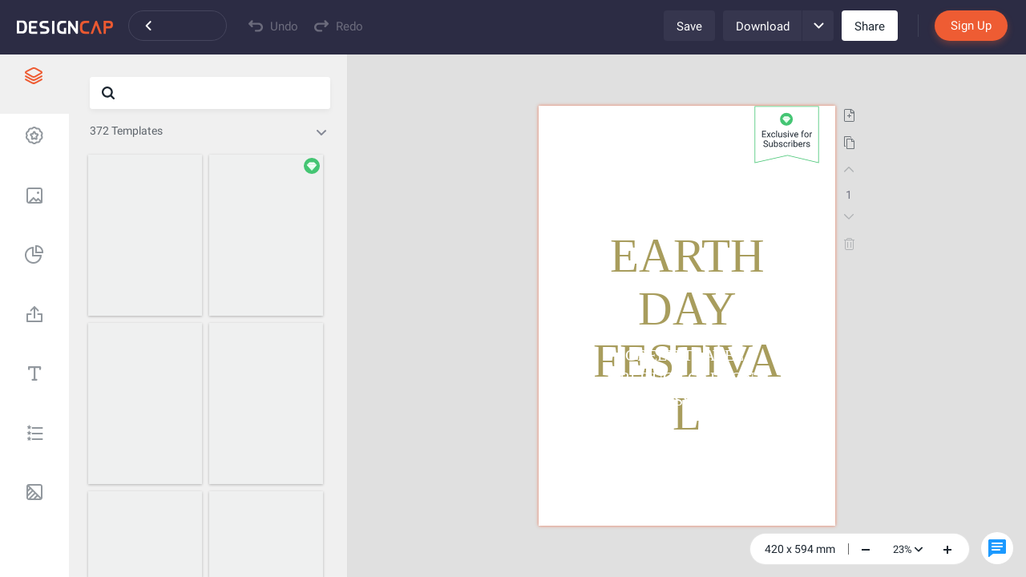

--- FILE ---
content_type: text/css
request_url: https://www.designcap.com/application/common/font/fonts/squada-one/squada-one.css
body_size: -305
content:
@font-face {
    font-family: 'squada one';
    font-style: normal;
    font-weight: 400;
    src: url("./squadaone-regular.woff") format('woff');
}

--- FILE ---
content_type: text/css
request_url: https://www.designcap.com/application/common/font/fonts/bellefair/bellefair.css
body_size: -367
content:
@font-face {
    font-family: 'bellefair';
    font-style: normal;
    font-weight: 400;
    src: url("./bellefair-regular.woff") format('woff');
}

--- FILE ---
content_type: image/svg+xml
request_url: https://designcap.s3-us-west-1.amazonaws.com/media/public/1575317ab02d2651f4877f553bb45e5b_original.svg
body_size: 9774
content:
<svg version="1.1" id="Layer_1" x="0px" y="0px" width="500px" height="492.148px" viewBox="0 0 500 492.148" enable-background="new 0 0 500 492.148" xml:space="preserve" xmlns="http://www.w3.org/2000/svg" xmlns:xlink="http://www.w3.org/1999/xlink" xmlns:xml="http://www.w3.org/XML/1998/namespace">
  <path fill="#303030" d="M499.83,216.641c-9.426-17.321-27.617-30.959-48.213-27.897c-0.068-0.013-0.156,0.029-0.229,0.029
	c-12.007-42.329-36.899-80.044-71.098-107.694c15.077,6.45,32.787,6.914,44.579-6.763c0.723-0.84,1.255-2.9,0.054-3.638
	c-16.816-10.312-39.39-13.042-55.702-0.112c-0.22,0.085-0.42,0.229-0.586,0.459c-0.259,0.229-0.42,0.554-0.527,0.913
	c-11.709-8.145-24.319-15.2-37.759-20.933c-25.781-10.998-53.151-16.294-80.427-16.353c14.844-4.458,27.736-14.67,28.758-31.716
	c0.068-1.111-0.762-3.069-2.158-2.927c-19.619,1.997-39.219,13.513-44.353,33.691c-0.122,0.2-0.195,0.438-0.195,0.723
	c-0.054,0.303,0.002,0.63,0.109,0.947c-39.683,3.237-78.386,17.476-110.909,41.367c8.109-12.31,11.26-27.451,2.085-40.896
	c-0.625-0.916-2.479-1.956-3.501-0.989c-14.287,13.586-22.744,34.697-14.451,53.794c0.022,0.234,0.112,0.464,0.291,0.688
	c0.002,0.01,0.011,0.015,0.016,0.021c-0.535,0.477-1.084,0.936-1.616,1.414c-29.585,26.908-49.922,61.545-60.139,98.949
	c-1.801-14.705-9.223-28.362-25.008-32.627c-1.073-0.293-3.164,0.127-3.301,1.519c-2.023,19.616,5.28,41.152,23.998,50.261
	c0.01,0.007,0.027,0.007,0.037,0.017c-5.013,28.262-4.407,57.569,2.183,85.934c-9.344-12.284-23.355-20.731-39.631-15.78
	c-1.063,0.321-2.611,1.78-1.997,3.042c8.604,17.515,25.946,31.747,46.371,29.904c0.879,2.722,1.806,5.427,2.798,8.11
	c12.394,33.486,33.304,62.397,59.642,84.907c-15.018-7.848-33.47-9.73-46.361,3.779c-0.77,0.796-1.399,2.831-0.242,3.622
	c16.266,11.146,38.674,15.027,55.625,2.938c0.226-0.072,0.431-0.209,0.615-0.43c0.43-0.354,0.671-0.967,0.732-1.597
	c32.851,24.729,72.797,40.062,114.736,42.869c-18.98,1.655-38.894,11.809-40.676,32.983c-0.098,1.104,0.684,3.081,2.09,2.974
	c19.658-1.514,39.538-12.554,45.158-32.603c0.129-0.195,0.204-0.43,0.217-0.718c0.151-0.729-0.254-1.604-0.819-2.192
	c-0.062-0.073-0.14-0.112-0.205-0.176c42.199,1.626,83.851-9.951,119.449-31.948c-10.054,11.582-15.42,26.904-7.378,41.777
	c0.532,0.972,2.271,2.202,3.384,1.338c15.61-12.046,26.191-32.178,19.895-52.03c0-0.24-0.061-0.475-0.215-0.719
	c-0.095-0.244-0.269-0.453-0.474-0.646c5.845-4.325,11.492-8.942,16.89-13.854c22.233-20.215,39.423-45.073,50.988-72.35
	c1.729,18.258,11.323,36.836,31.511,39.188c1.099,0.127,3.104-0.591,3.047-1.997c-0.896-19.639-11.245-39.784-30.986-46.1
	c8.037-21.586,12.56-44.5,13.361-67.719c0.03-0.322,0.086-0.635,0.104-0.962c0.088-0.22,0.117-0.469,0.061-0.742
	c-0.003-0.161-0.044-0.332-0.095-0.493c0.031-1.283,0.114-2.559,0.122-3.843l0,0v-0.005l0,0l0,0
	c-0.096-14.932-1.79-29.609-4.893-43.852c9.782,14.091,25.532,24.496,43.384,18.251C499.014,219.398,500.506,217.868,499.83,216.641
	z M404.63,71.512c-9.624,1.618-19.76,1.216-29.364-0.688c13.896-7.671,31.957-5.225,45.917,2.497
	c-12.938,12.166-31.933,8.694-46.366,0.327c9.707,1.917,19.951,2.283,29.679,0.645C405.416,74.14,405.738,71.327,404.63,71.512z
	 M121.347,39.145c8.425,15.637,0.174,33.101-11.623,44.89c4.354-8.884,7.347-18.693,8.268-28.511
	c0.088-0.933-2.549-1.968-2.656-0.845c-0.913,9.71-3.911,19.409-8.223,28.191C103.279,67.475,110.292,50.649,121.347,39.145z
	 M25.081,176.55c5.619,7.969,9.646,17.29,12.084,26.77c-12.924-9.211-18.534-26.55-17.616-42.48
	c16.562,6.399,21.654,25.032,20.358,41.657c-2.475-9.579-6.577-18.972-12.264-27.03C27.102,174.696,24.432,175.623,25.081,176.55z
	 M19.339,289.953c-0.864-0.366-2.642,1.841-1.597,2.28c8.987,3.772,17.348,9.531,24.441,16.277
	c-15.839-0.957-29.797-12.681-37.47-26.665c17.438-3.362,31.638,9.728,39.359,24.513C36.896,299.548,28.438,293.757,19.339,289.953z
	 M82.659,412.599c9.688-1.111,19.795-0.211,29.287,2.184c-14.264,6.946-32.179,3.599-45.732-4.824
	c13.535-11.493,32.341-7.061,46.323,2.021c-9.599-2.405-19.809-3.278-29.607-2.139C81.999,409.952,81.531,412.745,82.659,412.599z
	 M354.123,463.198c-6.772-16.411,3.228-32.944,16.174-43.457c-5.246,8.389-9.221,17.837-11.152,27.515
	c-0.181,0.918,2.334,2.217,2.552,1.108c1.909-9.565,5.888-18.911,11.079-27.202C375.007,436.875,366.306,452.891,354.123,463.198z
	 M464.811,348.901c-6.729-7.057-12.095-15.678-15.896-24.691c14.146,7.197,22.256,23.511,23.699,39.409
	c-17.327-3.882-25.121-21.562-26.299-38.198c3.862,9.116,9.312,17.798,16.123,24.941
	C463.087,351.03,465.599,349.718,464.811,348.901z M412.802,154.841c0.168,0.923,2.985,1.196,2.78,0.088
	c-1.782-9.592-1.545-19.741,0.198-29.37c7.9,13.76,5.762,31.862-1.729,45.952c-12.378-12.729-9.222-31.792-1.097-46.353
	C411.197,134.896,411.002,145.145,412.802,154.841z M318.936,69.985c-7.232-6.545-13.198-14.756-17.654-23.474
	c14.636,6.152,23.906,21.843,26.499,37.588c-17.561-2.617-26.614-19.688-28.987-36.189c4.512,8.807,10.569,17.073,17.879,23.694
	C317.367,72.234,319.775,70.746,318.936,69.985z M275.154,4.376c-2.91,17.521-20.127,26.281-36.668,28.381
	c8.883-4.36,17.25-10.283,23.992-17.485c0.641-0.684-0.811-3.115-1.587-2.295c-6.67,7.124-14.971,12.957-23.763,17.259
	C243.523,15.719,259.365,6.712,275.154,4.376z M196.136,64.217c-9.729-0.752-19.472-3.592-28.327-7.757
	c15.33-4.092,32.271,2.64,43.955,13.504c-15.487,8.684-33.091,0.728-45.072-10.869c8.954,4.199,18.809,7.028,28.643,7.785
	C196.266,66.954,197.257,64.3,196.136,64.217z M97.009,127.524c-7.881,5.754-17.132,9.938-26.562,12.531
	c8.983-13.076,26.228-18.975,42.173-18.325c-6.118,16.67-24.663,22.075-41.31,21.055c9.533-2.632,18.857-6.895,26.821-12.712
	C98.889,129.52,97.917,126.862,97.009,127.524z M77.104,328.442c-0.132-0.912-2.938-1.304-2.771-0.17
	c1.419,9.633,0.811,19.778-1.294,29.319c-7.383-14.037-4.57-32.051,3.436-45.854c11.901,13.18,8.039,32.113-0.617,46.367
	C77.971,348.438,78.547,338.209,77.104,328.442z M146.51,410.103c6.902,6.896,12.466,15.388,16.479,24.316
	c-14.303-6.865-22.798-22.992-24.614-38.848c17.417,3.478,25.62,20.967,27.178,37.562c-4.074-9.009-9.719-17.562-16.701-24.534
	C148.189,407.937,145.714,409.308,146.51,410.103z M196.935,487.822c3.335-17.446,20.763-25.781,37.351-27.473
	c-8.987,4.143-17.494,9.854-24.408,16.892c-0.656,0.674,0.732,3.14,1.526,2.334c6.836-6.953,15.282-12.578,24.173-16.675
	C228.834,477.261,212.775,485.884,196.935,487.822z M380.573,381.782c8.662-4.486,18.441-7.217,28.161-8.34
	c-10.872,11.559-28.806,14.762-44.473,11.693c8.592-15.547,27.746-18.064,44.035-14.521c-9.829,1.152-19.691,3.939-28.446,8.48
	C379.016,379.532,379.574,382.301,380.573,381.782z M435.069,276.198c5.178-8.203,12.2-15.46,19.973-21.318
	c-0.012,0.161-0.029,0.316-0.037,0.479c-3.767,15.177-17.448,26.777-32.336,31.969c-0.437-17.76,14.837-29.601,30.684-34.762
	c-7.905,5.952-15.012,13.336-20.276,21.681C432.582,275.036,434.467,277.149,435.069,276.198z M455.255,247.707
	c-19.233,4.95-38.667,19.453-35.771,41.698c0.144,1.1,1.323,2.867,2.661,2.467c12.944-3.872,25.034-12.124,31.772-23.613
	c-4.194,36.752-17.966,71.283-39.165,100.385c-0.205-0.386-0.473-0.713-0.852-0.83c-19.33-6.021-44.479-3.694-53.444,17.511
	c-0.444,1.017-0.31,3.149,1.06,3.481c14.092,3.428,29.887,1.978,41.864-5.908c-24.589,28.279-56.781,50.115-94.125,61.895
	c-0.054,0.015-0.112,0.034-0.166,0.054c0.054-0.034,0.112-0.02,0.166-0.054c0.688-0.273,1.196-1.094,1.367-1.899
	c0.154-0.536,0.154-1.062-0.117-1.46c-11.45-16.692-32.646-30.441-52.808-19.341c-0.978,0.537-2.188,2.28-1.322,3.384
	c12.074,15.427,32.084,25.803,51.76,19.641c-46.385,14.326-95.188,10.713-138.318-7.109c0.038-0.127,0.111-0.244,0.106-0.371
	c-0.119-20.249-9.956-43.515-32.881-45.634c-1.101-0.106-3.088,0.664-2.99,2.062c0.825,11.929,5.163,23.931,12.894,32.852
	c-27.342-15.316-51.447-36.719-69.921-63.08c11.748-16.305,17.478-40.508,0.518-55.746c-0.825-0.742-2.873-1.311-3.633-0.133
	c-6.843,10.669-10.578,23.771-9.059,36.172c-13.918-25.791-21.812-54.025-23.866-82.646c19.79-2.705,40.982-15.012,40.531-37.603
	c-0.02-1.104-0.998-2.998-2.383-2.744c-16.25,2.974-31.931,12.632-38.662,27.75c-0.435-35.544,8.022-71.165,24.959-102.917
	c0.223,0.227,0.472,0.402,0.765,0.446c20.015,3.003,44.525-3.13,50.157-25.446c0.271-1.074-0.178-3.154-1.578-3.276
	c-13.789-1.189-28.432,2.258-38.984,10.93c3.447-5.181,7.119-10.239,11.062-15.127c6.775-8.396,14.165-16.101,22.026-23.158
	c0.057-0.032,0.125-0.034,0.174-0.073c1.123-0.942,2.228-1.941,3.307-2.979c14.564-12.479,30.712-22.72,47.885-30.571
	c-0.026,0.122-0.063,0.249-0.073,0.373c-0.09,0.545-0.034,1.072,0.283,1.436c13.247,15.301,35.85,26.585,54.644,13.289
	c0.908-0.638,1.919-2.51,0.934-3.511c-11.372-11.567-27.77-19.082-43.779-16.592c38.545-14.79,81.285-18.105,122.153-8.804
	c-0.134,0.232-0.215,0.479-0.198,0.732c1.116,20.212,12.085,42.974,35.076,43.965c1.108,0.054,3.059-0.813,2.888-2.207
	c-1.771-14.927-9.087-29.731-21.429-38.062c7.093,2.238,14.112,4.834,21.003,7.871c32.229,14.214,59.517,36.499,80.188,63.742
	c-0.01,0.017-0.036,0.021-0.049,0.039c-11.367,16.745-16.455,41.486,1.229,56.228c0.852,0.71,2.927,1.206,3.64-0.005
	c6.771-11.47,10.021-25.508,7.356-38.379c19.756,32.407,30.942,70.116,31.188,108.954
	C455.301,246.433,455.265,247.069,455.255,247.707z M275.691,431.763c9.575,1.841,18.944,5.757,27.274,10.891
	c-15.69,2.344-31.767-6.24-42.167-18.352c16.374-6.895,32.968,2.988,43.576,15.864c-8.435-5.181-17.9-9.106-27.588-10.957
	C275.863,429.033,274.58,431.553,275.691,431.763z M64.587,235.31c-6.074,7.622-13.896,14.103-22.312,19.087
	c5.215-14.98,20.295-25.225,35.844-28.799c-1.506,17.69-17.972,27.798-34.294,31.206c8.506-5.059,16.377-11.626,22.521-19.346
	C66.931,236.73,65.295,234.425,64.587,235.31z M454.923,194.207c7.448,6.509,16.146,11.936,25.391,15.37
	c0.884,0.327,2.561-1.95,1.509-2.344c-9.141-3.398-17.732-8.808-25.098-15.253c15.869,0.293,30.298,11.428,38.545,25.087
	C477.984,221.148,463.242,208.653,454.923,194.207z" class="color c1"/>
</svg>

--- FILE ---
content_type: image/svg+xml
request_url: https://designcap.s3-us-west-1.amazonaws.com/media/public/6046172ea0a14b53a24b39b2adf700b0_original.svg
body_size: 993
content:
<svg version="1.1" id="Layer_1" x="0px" y="0px" width="367.377px" height="325.871px" viewBox="0 0 367.377 325.871" enable-background="new 0 0 367.377 325.871" xml:space="preserve" xmlns="http://www.w3.org/2000/svg" xmlns:xlink="http://www.w3.org/1999/xlink" xmlns:xml="http://www.w3.org/XML/1998/namespace">
  <g>
    <path fill="#303030" d="M260.895,0.001c-29.434,0-57.262,13.396-77.207,36.544c-19.94-23.143-47.771-36.544-77.208-36.544
		C47.768,0.001,0,52.686,0,117.453c0,24.552,6.789,48.063,19.641,68.001c3.426,5.598,57.887,92.678,158.91,138.105l5.138,2.311
		l5.138-2.314c101.037-45.424,155.501-132.521,158.917-138.104c12.84-19.947,19.634-43.455,19.634-68.002
		C367.376,52.686,319.608,0.001,260.895,0.001z M342.321,125.278c-4.321,0-7.828-3.504-7.828-7.826
		c0-46.637-33.017-84.568-73.599-84.568c-4.325,0-7.823-3.507-7.823-7.832c0-4.327,3.498-7.827,7.823-7.827
		c49.221,0,89.262,44.96,89.262,100.228C350.155,121.774,346.645,125.278,342.321,125.278z" class="color c1"/>
  </g>
</svg>

--- FILE ---
content_type: image/svg+xml
request_url: https://designcap.s3-us-west-1.amazonaws.com/media/public/f0236300c58f18b313d4c806ede92502_thumb.svg
body_size: 1473
content:
<?xml version="1.0" encoding="utf-8"?>
<!-- Generator: Adobe Illustrator 16.0.0, SVG Export Plug-In . SVG Version: 6.00 Build 0)  -->
<!DOCTYPE svg PUBLIC "-//W3C//DTD SVG 1.1//EN" "http://www.w3.org/Graphics/SVG/1.1/DTD/svg11.dtd">
<svg version="1.1" id="Layer_1" xmlns:xml="http://www.w3.org/XML/1998/namespace"
	 xmlns="http://www.w3.org/2000/svg" xmlns:xlink="http://www.w3.org/1999/xlink" x="0px" y="0px" width="60px" height="57.997px"
	 viewBox="0 0 60 57.997" enable-background="new 0 0 60 57.997" xml:space="preserve">
<g>
	<path fill="#9FEAF9" d="M38.026,57.758c4.369-0.371,8.781-1.293,12.688-3.646c3.908-2.354,7.287-6.289,8.625-11.253
		c2.172-8.067-1.353-16.717-5.584-23.527C50.243,13.683,46.109,8.475,41.083,4.79c-10.289-7.54-21.172-6.359-28.99,4.823
		C8.604,14.604,3.473,22.846,1.153,30.991c-0.721,2.524-1.154,5.112-1.15,7.608v0.039c0.015,4.163,1.258,8.067,4.457,10.997
		C12.918,57.383,27.815,58.627,38.026,57.758z"/>
	<path fill="#15BC94" d="M38.026,57.758c4.369-0.371,8.781-1.293,12.688-3.646c3.051-1.837,5.766-4.646,7.451-8.148L42.952,30.958
		L31.956,42.088L12.702,23.096L0.19,35.764c-0.113,0.951-0.191,1.9-0.189,2.838v0.037c0.017,4.164,1.258,8.068,4.457,10.998
		C12.918,57.383,27.815,58.627,38.026,57.758z"/>
	<path id="Fill-57_13_" fill="#FFE37D" d="M31.347,14.623c0.026,4.203-3.356,7.633-7.562,7.661
		c-4.205,0.026-7.635-3.358-7.662-7.562c-0.026-4.204,3.357-7.634,7.563-7.662C27.89,7.033,31.319,10.418,31.347,14.623"/>
</g>
</svg>


--- FILE ---
content_type: image/svg+xml
request_url: https://designcap.s3-us-west-1.amazonaws.com/media/public/97b26e73167dd0adcc9395848734f136_original.svg
body_size: 9962
content:
<svg version="1.1" id="Layer_1" x="0px" y="0px" width="423.594px" height="426.723px" viewBox="0 0 423.594 426.723" enable-background="new 0 0 423.594 426.723" xml:space="preserve" xmlns="http://www.w3.org/2000/svg" xmlns:xlink="http://www.w3.org/1999/xlink" xmlns:xml="http://www.w3.org/XML/1998/namespace">
  <path fill="#303030" d="M237.709,19.217L237.709,19.217l3.134,1.343l2.682,0.452l3.121-0.452l3.139-0.892l2.67-0.892l2.68-1.79
	l5.365-3.573l0,0h1.339l0.897,0.451l0.902,0.893l0.887,0.892l0.896,1.784l0.897,2.235l0.882,2.235l1.344,1.332l0.892,0.452
	l0.897,0.445h1.345l1.782-0.445l0,0l1.789-1.338l1.338-1.79l2.242-4.471l1.338-1.784l1.332-0.892l0.896-0.446h0.895l0.896,0.446
	l1.338,0.892l0,0v2.235v1.79l-0.893,4.46v1.789l0.445,2.235l0.445,1.784l1.338,1.344l0,0l1.338,1.795l1.797,0.892l1.775,0.892
	l2.242,0.44h4.023l4.02-0.44l0,0l3.117-0.892l2.686-1.795l2.684-2.235l2.246-2.676l4.447-5.363l2.246-3.127l2.684-2.235h4.023l0,0
	v1.789l-0.451,1.344l-0.455,1.789l-1.34,1.344l-2.229,2.67l-2.23,3.133l0,0l-3.127,3.128l-3.127,3.127l-1.35,1.784l-1.338,1.789
	l-0.439,2.23l-0.451,2.246l0,0l0.451,2.671l1.338,2.681l1.789,2.688l2.23,1.783l2.232,1.784l3.135,1.795l5.361,2.23l0,0l1.779,0.445
	l1.789,0.452l1.789-0.452l1.777-0.445l3.139-1.79l2.676-2.676l5.82-5.814l2.67-2.235l3.129-1.783l0,0l0.891,0.892l0.457,0.892
	l0.441,1.79l-0.441,2.229l-0.895,1.795l0,0l-0.895,1.333l-0.893,0.902l-2.688,2.235l-1.338,1.333l-0.896,0.897l-0.439,1.789
	l0.439,1.778l0,0l0.457,0.446l0.887,0.451l1.783,0.446h2.234h1.346l0,0v0.897v0.446l0.438,1.343l0.457,1.338l0.441,0.446
	l-0.441,0.897l0,0l-1.348,0.892l-0.895,1.784l-0.439,1.784l-0.896,1.795l0,0l0.439,1.784l0.896,1.783l1.346,1.795l1.787,1.333l0,0
	l1.783,0.457h1.785l4.023-0.457h1.791l1.781,0.457l1.346,0.886l1.338,1.79l0,0l2.229,0.445l2.684,0.446L374,84.904l0.885,0.887
	l0.893,0.893l0,0l-0.893,2.676l-1.348,2.246l-3.123,4.02l-1.346,2.235l-0.891,2.676v2.682l0.891,2.681l0,0l4.932,6.261l4.902,6.255
	l4.912,6.255l5.814,5.362l0,0l2.676,0.446l2.682-0.446l5.361-1.344l2.682-0.44l2.684,0.44l2.676,0.446l2.688,1.795l0,0v1.784
	l-0.441,2.235l-1.348,1.344l-0.898,0.886h-0.881l0,0l-2.234,0.897l-2.682,0.893l-4.918,0.892l-2.234,0.897l-2.24,0.887l-1.777,1.795
	l-1.789,2.229l0,0v4.477l0.891,4.46l1.338,4.02l1.342,4.03l3.59,8.038l1.775,4.02l1.783,4.466l0,0v2.681l0.457,2.235l0.887,2.235
	l0.898,1.789l1.338,1.785l1.783,1.342l3.574,3.129l8.043,5.361l3.572,3.123l1.352,1.795l1.338,1.783l0,0v1.789v1.338l-0.447,1.784
	l-1.344,0.897l0,0l-1.789,0.445l-1.789-0.445l-3.566-1.338l-7.146-3.586l-3.133-0.885l-1.783-0.447h-1.785l-1.342,0.447l-1.35,0.885
	l-1.789,1.801l-1.338,2.226l0,0l-1.346,6.266l-1.785,6.248l-0.438,3.123l-0.451,3.139l0.451,3.121l0.438,3.133l0,0l2.242,3.123
	l2.689,2.688l3.113,1.789l2.688,1.777l6.248,4.021l3.129,2.234l2.24,3.133l0,0l0.443,1.783v1.795l-0.443,1.779l-1.352,1.787l0,0
	l-1.781,1.346l-1.789,0.893l-2.688,0.445h-2.225h-2.24l-2.23,0.893l-1.789,0.896l-0.893,0.893l-0.434,1.344l0,0l0.434,2.678v2.234
	v2.234l-0.896,1.783l-1.34,4.473l-1.787,4.02l0,0l-0.895,0.902l-1.338,0.887l-2.688,0.445h-3.127l-2.67-0.445h-2.688l-2.684,0.445
	l-1.338,0.895l-0.893,0.891l-0.887,1.344l-0.908,1.789l0,0l-0.439,3.133l-1.338,3.117l-2.242,6.707l-0.891,3.127l-0.447,3.127
	l0.904,3.133l0.887,1.789l0.891,1.785l0,0v4.02v0.893l-0.449,0.895l-0.895,0.895l-0.891,0.445l0,0l-2.23-0.445l-2.232-0.445
	l-4.473-1.781l-2.234-0.904h-2.23l-1.783,0.904l-1.789,2.229l0,0v1.338v1.789l0.896,2.688l1.779,2.229l2.232,1.791l5.357,4.023
	l2.242,2.225l2.232,2.236l0,0l1.783,2.682l1.791,2.682l0.891,2.688v1.783l-0.449,1.332l0,0l-0.439,0.893l-0.453,0.451l-1.338,0.451
	l-1.783-0.451l-1.344-0.451l0,0l-3.133-2.225l-3.121-3.127l-5.809-6.262l-3.123-2.682l-3.578-1.789l-1.783-0.895l-1.791-0.443
	h-2.229l-2.242,0.443l0,0l-2.234,2.684l-2.676,2.234l-5.82,4.916l-2.682,2.684l-2.227,2.68l-1.795,2.684l-1.338,3.566l0,0
	l0.451,2.688l0.887,2.682l2.693,5.357L324.38,374l0.893,2.688v2.234l-0.43,1.332l-0.463,1.789l0,0l-2.676-0.895l-2.23-1.346
	l-4.471-3.562l-4.023-3.572l-2.225-1.344l-2.684-0.898l0,0l-2.234-0.443h-2.24l-2.23,0.443l-2.232,0.898l-2.236,0.893l-1.783,1.34
	l-1.789,1.787l-1.338,1.789l0,0l-0.893,3.121v3.58l0.439,6.701l0.451,3.127l-0.451,3.127l-0.893,3.121l-0.898,1.344l-0.891,1.346
	l0,0h-1.785l-1.789-0.895l-1.344-1.342l-0.887-1.785l0,0l-0.891-2.232l-0.457-2.684l-0.441-5.363l-0.891-2.229l-0.898-2.234
	l-1.789-2.234l-2.23-1.346l0,0l-6.704-0.449h-3.117h-3.577l-3.13,0.449l-2.687,0.895l-0.893,0.896l-1.338,1.344l-0.902,1.338
	l-0.877,1.336l0,0l-1.338,6.705l-0.894,3.566v3.127v3.574v3.572l0.894,3.135l1.338,3.123l0,0l0.887,3.578l0.461,4.02l-0.461,1.789
	l-0.447,1.791l-0.881,1.332l-1.348,1.346l0,0l-1.791-1.346l-1.338-0.893l-0.892-1.783l-0.457-1.332l-0.894-3.139v-4.021l0.457-7.6
	v-3.572l-0.457-3.574l0,0l-0.887-4.02l-1.338-4.471l-0.895-1.783l-0.902-1.783l-1.781-1.344l-1.779-1.344l0,0l-4.928-1.783
	l-4.459-1.795l-2.236-0.895l-2.682-0.451h-2.229l-2.688,0.451l0,0l-6.254,2.688l-3.135,1.783l-3.121,2.229l-2.682,2.242l-2.229,2.68
	l-1.34,3.129l-0.901,3.127l0,0l-0.445,3.121v2.689l-0.447,6.254l-0.445,2.676l-0.896,2.689l-1.791,2.223l-1.339,0.904l-1.341,0.438
	l0,0h-1.785l-0.891-0.891l-1.345-1.338l-0.446-1.34l0,0l-0.445-2.688v-2.676l0.445-5.361l0.446-5.363v-2.682l-0.446-2.682l0,0
	l-0.896-0.895l-0.881-0.895h-1.338l-0.904,0.457l0,0l-0.891,1.332l-0.894,1.789l-1.35,3.572l-0.445,1.346l-1.338,1.338l-1.338,0.445
	l-2.236-0.445l0,0l-0.891-1.338l-0.904-1.797l-0.434-1.33v-1.791l0.434-3.121l0.904-3.141l0.891-3.127l-0.444-2.676l-0.445-1.789
	l-0.447-1.338l-1.342-0.904l-1.791-1.332l0,0l-2.234-0.438l-2.229,0.891l-2.23,0.881l-1.789,0.904l-2.229,1.338l-2.242,0.896h-2.234
	l-2.676-0.451l0,0l-7.151-5.357l-1.785-0.893l-1.789-0.896l-2.24-0.443h-2.229l0,0l-2.234-3.137l-3.129-3.57l-1.783-1.338
	l-1.783-0.895h-1.795h-2.229l0,0l-3.578,2.23l-3.123,2.682l-2.688,3.127l-1.782,3.133l-1.783,4.016l-0.904,4.02l-2.223,8.049l0,0
	l-1.351,1.791l-1.789,1.783l-3.567,2.23l-4.021,2.232l-1.789,1.344l-1.789,1.789l0,0l-1.338-0.443l-0.903-0.451l-0.435-0.447l0,0
	l1.783-6.699l2.234-6.256l2.678-5.812l3.133-6.242l2.67-5.814l2.688-6.256l2.233-6.26l1.783-6.25l0,0l-0.439-4.916l-0.444-2.229
	l-0.453-1.795l-0.885-1.783l-1.351-1.789l-1.332-1.789l-1.801-1.344l0,0l-2.225-0.895h-2.23h-2.24l-2.229,0.895l0,0l-1.789,2.246
	l-2.688,1.775l-1.338,0.447l-1.338,0.449h-1.344l-1.783-0.896l0,0l-0.893-1.342v-1.779l-0.445-2.234l0.445-1.789l0.893-3.572
	l1.338-4.025l0.445-3.572v-1.338l-0.445-1.789l-0.438-1.346l-1.345-1.332l-1.784-1.344l-2.24-0.891l0,0l-1.779-0.898h-2.24
	l-4.465,0.451l0,0l-1.795,0.893l-1.779,1.34l-3.133,3.127l-1.782,1.338l-1.789,0.896l-2.23,0.439l-2.229-0.887l0,0l-1.351-1.344
	l-0.451-1.791l-0.438-1.332l0.438-1.344l1.351-2.232l1.789-2.678l2.229-2.24l2.234-2.682l1.785-2.678l0.444-1.344v-1.783l0,0
	l-0.444-1.783l-0.447-1.795l-0.891-1.344l-0.894-1.338l-2.24-1.791l-3.116-1.783l-5.814-3.127l-2.682-1.783l-1.789-2.688l0,0v-3.117
	l0.893-3.59l2.688-6.695l0.434-3.578v-1.783v-1.344l-0.887-1.783l-0.892-1.346l-1.344-1.332l-1.789-1.344l0,0h-1.793l-1.342,0.439
	l-2.676,0.904l-3.117,1.777l-2.693,1.789l-2.67,1.344l-3.133,1.338h-1.338h-1.348l-1.785-0.445l-1.783-0.451l0,0l0.445-3.123
	l1.338-2.229l1.785-2.688l2.233-2.234l2.24-1.789l1.785-2.676l1.332-2.242l0.896-2.682l0,0l0.904-3.566v-4.023v-4.021l0.445-3.578
	l0,0l3.573-5.805l1.783-3.578l0.898-3.127l0.881-3.572v-3.123l-0.881-3.578l-1.795-3.127l0,0l-1.338-2.683l-1.779-2.235
	l-1.789-1.338l-2.242-1.343l-2.676-0.44l-2.68-0.451l-5.363-0.445h-5.369H8.936L6.7,193.483l-2.676-0.897l-2.24-0.892L0,189.905l0,0
	v-1.344v-0.888l1.338-1.795l1.783-0.892l1.345-0.894l0,0l2.233-0.44h2.236h4.02l8.937,1.785l4.02,0.439h1.795l1.789-0.439
	l1.773-0.897l1.801-0.888l1.338-1.794l1.332-1.783l0,0l1.35-4.02v-4.471v-2.235l-0.45-1.784l-0.898-1.79l-1.332-1.789l0,0
	l-4.912-4.02l-2.686-1.783l-2.676-1.344l-2.688-1.344l-3.127-0.892l-3.133-0.44l-3.129-0.452l0,0l-0.892-0.451l-0.893-0.887
	l-0.445-1.789l0,0l1.789-0.892l1.783-0.452l1.785,0.452l1.795,0.451l4.018,0.887l2.23,0.445l1.795-0.445l0,0l4.471,0.445h4.912h2.23
	l1.789-0.892l1.788-0.892l1.777-1.795l0,0l4.021-4.912l3.586-5.352l1.338-2.687l0.891-2.682v-3.133l-0.451-2.676l0,0l-0.887-1.789
	l-1.338-1.344l-3.139-2.682l-0.882-1.784l-0.891-1.338v-1.789l0.891-1.784l0,0l0.882-0.902l1.344-0.44l2.688-0.446h2.683l2.24,0.446
	h2.67l2.235-0.446l0.896-0.446l0.897-0.897l0.888-1.338l0.444-1.784l0,0v-1.343l-0.444-0.897l-1.339-2.235l-1.788-1.778
	l-1.791-1.344l-2.234-1.789l-1.338-1.79l-0.898-2.235l-0.438-0.892l0.438-1.338l0,0l1.351-0.893l1.332-0.457l2.688-0.44l3.133,0.896
	l2.67,0.446l2.688,0.892l2.682-0.445l1.338-0.446l1.339-0.903l0.891-0.892l1.344-1.784l0,0l2.242-2.682l1.777-3.121l0.45-1.795
	l0.447-1.784v-1.784l-0.897-1.795l0,0l-1.332-2.225l-2.24-1.789l-4.021-3.133l-4.467-3.122l-1.789-1.789L63,60.765l0,0v-1.778
	l0.445-1.789l0.447-0.896l1.789-0.893l0,0h1.782l1.796,0.446l3.123,1.789l3.133,2.235l2.676,2.23l3.134,2.239l1.338,0.451
	l1.338,0.893h1.789h1.789l1.791-0.893l1.783-0.902l0,0l3.574-1.784l3.127-2.23l1.344-1.343l1.332-1.784l0.902-1.784l0.436-1.795l0,0
	v-1.784V49.61l-0.436-1.795l-0.445-1.338l-1.789-2.682l-2.242-2.676l-5.352-4.471l-2.234-2.235l-1.791-2.676l0.441-3.139l0,0
	l1.783-0.44h1.801l1.783,0.892l1.34,1.784l0,0l1.783,2.688l1.795,2.682l2.682,2.682l2.225,2.235l3.14,1.784l3.127,1.338l3.127,0.892
	h3.127l0,0l1.789-0.892l1.334-1.338l2.246-3.579l2.219-3.122l1.344-1.344l1.795-1.338l0,0h3.566l3.129-1.343l3.137-1.344
	l2.677-1.784l5.356-4.471l3.133-1.344l3.129-1.332l0,0l3.127-3.127l3.127-2.688l3.574-2.225l4.015-1.343l4.022-0.452l4.025-0.44
	h4.471l4.02,0.44l0,0l1.789,1.344l1.345,0.451l1.332,0.44h1.35l2.676-0.44l2.682-1.343l2.23-1.344l2.686-0.892l2.682-0.452h1.785
	l1.343,0.452l0,0l4.014,2.235l4.021,2.676l2.242,0.892l2.233,0.451l2.229-0.451l2.24-1.332l0,0l1.785-1.79l0.891-1.789l1.791-4.02
	l0.451-2.235l0.881-1.789l1.344-1.79L228.785,0l0,0l1.338,0.897l0.887,0.896l0.902,2.229l0.438,2.682l0.453,3.127v2.688l0.444,2.676
	l0.894,1.343l0.896,0.893l0.895,0.897L237.709,19.217L237.709,19.217L237.709,19.217z" class="color c1"/>
</svg>

--- FILE ---
content_type: image/svg+xml
request_url: https://www.designcap.com/application/common/font/fonts/monoton/monoton.svg?t=1.6.7
body_size: 3582
content:
<?xml version="1.0" encoding="utf-8"?>
<!-- Generator: Adobe Illustrator 16.0.0, SVG Export Plug-In . SVG Version: 6.00 Build 0)  -->
<!DOCTYPE svg PUBLIC "-//W3C//DTD SVG 1.1//EN" "http://www.w3.org/Graphics/SVG/1.1/DTD/svg11.dtd" [
	<!ENTITY ns_extend "http://ns.adobe.com/Extensibility/1.0/">
	<!ENTITY ns_ai "http://ns.adobe.com/AdobeIllustrator/10.0/">
	<!ENTITY ns_graphs "http://ns.adobe.com/Graphs/1.0/">
	<!ENTITY ns_vars "http://ns.adobe.com/Variables/1.0/">
	<!ENTITY ns_imrep "http://ns.adobe.com/ImageReplacement/1.0/">
	<!ENTITY ns_sfw "http://ns.adobe.com/SaveForWeb/1.0/">
	<!ENTITY ns_custom "http://ns.adobe.com/GenericCustomNamespace/1.0/">
	<!ENTITY ns_adobe_xpath "http://ns.adobe.com/XPath/1.0/">
]>
<svg version="1.1" id="图层_1" xmlns:x="&ns_extend;" xmlns:i="&ns_ai;" xmlns:graph="&ns_graphs;"
	 xmlns="http://www.w3.org/2000/svg" xmlns:xlink="http://www.w3.org/1999/xlink" x="0px" y="0px" width="197px" height="26px"
	 viewBox="0 0 197 26" enable-background="new 0 0 197 26" xml:space="preserve">
<metadata>
	<sfw  xmlns="&ns_sfw;">
		<slices></slices>
		<sliceSourceBounds  width="130.186" height="20" bottomLeftOrigin="true" y="240.5" x="151"></sliceSourceBounds>
	</sfw>
</metadata>
<g>
	<path fill="#333C45" d="M8.403,17.167H7.465L0.833,4.585v17.582H0V3h0.938L8.403,17.167z M1.667,7.352L2.5,8.938v13.229H1.667
		V7.352z M10.289,17.167H9.34L1.887,3h0.949L10.289,17.167z M3.333,10.523l0.833,1.574v10.07H3.333V10.523z M18.796,4.585
		l-6.632,12.582h-0.949L3.773,3H4.71l6.991,13.287L18.681,3h0.949v19.167h-0.833L18.796,4.585L18.796,4.585z M5,13.693l0.833,1.574
		v6.898H5V13.693z M10.579,12.965l-0.486-0.88L14.907,3h0.949L10.579,12.965z M11.539,14.782l-0.474-0.868L16.806,3h0.938
		L11.539,14.782z M13.796,15.176l0.833-1.574v8.565h-0.833V15.176z M15.463,11.981l0.833-1.574v11.76h-0.833V11.981z M17.129,8.833
		l0.833-1.586v14.919h-0.833V8.833z"/>
	<path fill="#333C45" d="M22.118,17.393c-0.486-1.131-0.729-2.315-0.729-3.559s0.243-2.429,0.729-3.559
		c0.486-1.13,1.138-2.104,1.956-2.922c0.818-0.818,1.792-1.47,2.922-1.956s2.316-0.729,3.559-0.729c1.242,0,2.428,0.243,3.559,0.729
		c1.13,0.486,2.104,1.138,2.922,1.956c0.818,0.818,1.47,1.792,1.956,2.922c0.486,1.13,0.729,2.316,0.729,3.559
		s-0.243,2.428-0.729,3.559c-0.486,1.131-1.138,2.104-1.956,2.922c-0.818,0.818-1.792,1.472-2.922,1.957
		C32.984,22.757,31.798,23,30.556,23c-1.243,0-2.429-0.243-3.559-0.729s-2.104-1.139-2.922-1.957
		C23.256,19.497,22.604,18.521,22.118,17.393z M22.882,10.598c-0.44,1.03-0.66,2.109-0.66,3.235s0.22,2.205,0.66,3.235
		c0.44,1.029,1.032,1.916,1.777,2.662c0.745,0.744,1.632,1.336,2.662,1.775c1.03,0.439,2.108,0.66,3.235,0.66
		c1.126,0,2.205-0.221,3.235-0.66s1.917-1.031,2.662-1.775c0.745-0.746,1.336-1.633,1.776-2.662c0.44-1.03,0.66-2.108,0.66-3.235
		s-0.22-2.205-0.66-3.235c-0.44-1.03-1.032-1.917-1.776-2.662C35.709,7.191,34.82,6.6,33.791,6.16c-1.03-0.44-2.108-0.66-3.235-0.66
		s-2.205,0.22-3.235,0.66c-1.03,0.44-1.917,1.032-2.662,1.777C23.914,8.682,23.322,9.568,22.882,10.598z M23.651,16.75
		c-0.397-0.926-0.596-1.898-0.596-2.917c0-1.019,0.199-1.991,0.596-2.917s0.93-1.723,1.597-2.39s1.464-1.2,2.39-1.598
		c0.926-0.396,1.898-0.596,2.917-0.596s1.991,0.199,2.917,0.596c0.926,0.397,1.723,0.93,2.39,1.598
		c0.667,0.667,1.2,1.464,1.597,2.39s0.596,1.898,0.596,2.917c0,1.019-0.199,1.991-0.596,2.917s-0.93,1.723-1.597,2.391
		s-1.464,1.199-2.39,1.598c-0.926,0.397-1.898,0.596-2.917,0.596s-1.991-0.198-2.917-0.596c-0.926-0.397-1.723-0.93-2.39-1.598
		C24.582,18.473,24.049,17.676,23.651,16.75z M24.416,11.247c-0.351,0.822-0.527,1.684-0.527,2.587c0,0.902,0.176,1.764,0.527,2.586
		s0.826,1.532,1.423,2.13c0.598,0.599,1.308,1.072,2.13,1.425c0.822,0.351,1.684,0.525,2.587,0.525c0.903,0,1.765-0.176,2.586-0.525
		c0.822-0.353,1.532-0.826,2.13-1.425c0.598-0.598,1.072-1.308,1.423-2.13c0.351-0.822,0.527-1.684,0.527-2.586
		c0-0.902-0.176-1.765-0.527-2.587c-0.351-0.822-0.825-1.532-1.423-2.13c-0.598-0.598-1.308-1.072-2.13-1.423
		c-0.822-0.351-1.684-0.527-2.586-0.527c-0.902,0-1.765,0.176-2.587,0.527c-0.822,0.351-1.532,0.826-2.13,1.423
		C25.241,9.715,24.767,10.425,24.416,11.247z M25.503,16.762c-0.521-0.895-0.781-1.871-0.781-2.928c0-1.057,0.26-2.033,0.781-2.928
		c0.521-0.896,1.229-1.604,2.124-2.124C28.522,8.261,29.499,8,30.556,8c1.057,0,2.033,0.26,2.928,0.781
		c0.895,0.521,1.603,1.229,2.124,2.124c0.521,0.895,0.781,1.871,0.781,2.928c0,1.058-0.26,2.034-0.781,2.928
		c-0.521,0.896-1.229,1.604-2.124,2.124c-0.895,0.521-1.871,0.781-2.928,0.781c-1.057,0-2.033-0.261-2.928-0.781
		C26.732,18.364,26.024,17.656,25.503,16.762z M27.02,10.303c-0.976,0.98-1.464,2.157-1.464,3.53s0.488,2.549,1.464,3.53
		c0.976,0.98,2.155,1.47,3.536,1.47c1.381,0,2.56-0.489,3.536-1.47c0.976-0.981,1.464-2.156,1.464-3.53s-0.488-2.55-1.464-3.53
		c-0.976-0.979-2.155-1.47-3.536-1.47C29.174,8.833,27.996,9.323,27.02,10.303z M27.61,16.779c-0.814-0.814-1.221-1.797-1.221-2.946
		c0-1.15,0.407-2.132,1.221-2.946s1.796-1.221,2.946-1.221c1.149,0,2.131,0.407,2.945,1.221s1.221,1.796,1.221,2.946
		c0,1.149-0.407,2.131-1.221,2.946C32.687,17.593,31.705,18,30.556,18C29.406,18,28.424,17.593,27.61,16.779z M28.2,11.478
		c-0.652,0.652-0.978,1.437-0.978,2.355s0.326,1.704,0.978,2.354c0.652,0.652,1.437,0.979,2.355,0.979s1.703-0.326,2.355-0.979
		c0.652-0.65,0.978-1.437,0.978-2.354s-0.326-1.704-0.978-2.355c-0.652-0.652-1.437-0.978-2.355-0.978S28.852,10.826,28.2,11.478z"
		/>
	<path fill="#333C45" d="M42.419,6.935v15.232h-0.833V5.5h0.996L52.2,22.167h-0.961L42.419,6.935z M43.252,9.227l0.833,1.527v11.413
		h-0.833V9.227z M43.542,5.5h0.972l9.653,16.667h-0.972L43.542,5.5z M44.919,12.225l0.833,1.516v8.426h-0.833V12.225z M45.509,5.5
		h0.984l9.641,16.667h-0.996L45.509,5.5z M47.465,5.5h0.972l8.796,15.22V5.5h0.833v16.667h-0.983L47.465,5.5z M54.734,15.441
		L53.9,13.926V5.5h0.833L54.734,15.441L54.734,15.441z M56.4,18.324l-0.833-1.412V5.5H56.4V18.324z"/>
	<path fill="#333C45" d="M60.532,17.393c-0.486-1.131-0.729-2.315-0.729-3.559s0.243-2.429,0.729-3.559
		c0.486-1.13,1.138-2.104,1.956-2.922c0.818-0.818,1.792-1.47,2.922-1.956c1.13-0.486,2.317-0.729,3.559-0.729
		c1.242,0,2.429,0.243,3.559,0.729c1.13,0.486,2.104,1.138,2.922,1.956c0.818,0.818,1.47,1.792,1.956,2.922
		c0.486,1.13,0.729,2.316,0.729,3.559s-0.243,2.428-0.729,3.559c-0.486,1.131-1.138,2.104-1.956,2.922
		c-0.818,0.818-1.792,1.472-2.922,1.957C71.398,22.757,70.212,23,68.97,23c-1.242,0-2.429-0.243-3.559-0.729
		s-2.104-1.139-2.922-1.957C61.67,19.497,61.019,18.521,60.532,17.393z M61.296,10.598c-0.44,1.03-0.66,2.109-0.66,3.235
		s0.22,2.205,0.66,3.235c0.439,1.029,1.032,1.916,1.776,2.662c0.745,0.744,1.632,1.336,2.662,1.775
		c1.03,0.439,2.108,0.66,3.235,0.66c1.127,0,2.205-0.221,3.235-0.66c1.03-0.439,1.917-1.031,2.662-1.775
		c0.745-0.746,1.337-1.633,1.777-2.662c0.44-1.03,0.66-2.108,0.66-3.235s-0.22-2.205-0.66-3.235c-0.44-1.03-1.032-1.917-1.777-2.662
		C74.121,7.191,73.235,6.6,72.205,6.16c-1.03-0.44-2.108-0.66-3.235-0.66c-1.127,0-2.205,0.22-3.235,0.66
		c-1.03,0.44-1.917,1.032-2.662,1.777C62.328,8.682,61.736,9.568,61.296,10.598z M62.066,16.75
		c-0.397-0.926-0.596-1.898-0.596-2.917c0-1.019,0.199-1.991,0.596-2.917s0.93-1.723,1.597-2.39s1.464-1.2,2.39-1.598
		c0.926-0.396,1.898-0.596,2.917-0.596c1.019,0,1.991,0.199,2.917,0.596c0.926,0.397,1.722,0.93,2.39,1.598
		c0.667,0.667,1.2,1.464,1.598,2.39c0.397,0.926,0.596,1.898,0.596,2.917c0,1.019-0.199,1.991-0.596,2.917s-0.93,1.723-1.598,2.391
		c-0.667,0.668-1.464,1.199-2.39,1.598c-0.926,0.396-1.898,0.596-2.917,0.596c-1.019,0-1.991-0.198-2.917-0.596
		c-0.926-0.398-1.723-0.93-2.39-1.598S62.463,17.676,62.066,16.75z M62.83,11.247c-0.351,0.822-0.526,1.684-0.526,2.587
		c0,0.902,0.175,1.764,0.526,2.586s0.826,1.532,1.424,2.13c0.598,0.599,1.308,1.072,2.129,1.425
		c0.822,0.351,1.684,0.525,2.587,0.525c0.903,0,1.765-0.176,2.587-0.525c0.822-0.353,1.532-0.826,2.13-1.425
		c0.598-0.598,1.072-1.308,1.423-2.13s0.527-1.684,0.527-2.586c0-0.902-0.176-1.765-0.527-2.587
		c-0.351-0.822-0.826-1.532-1.423-2.13c-0.598-0.598-1.308-1.072-2.13-1.423c-0.822-0.351-1.684-0.527-2.587-0.527
		c-0.903,0-1.765,0.176-2.587,0.527c-0.821,0.351-1.531,0.826-2.129,1.423C63.655,9.715,63.181,10.425,62.83,11.247z M63.918,16.762
		c-0.521-0.895-0.781-1.871-0.781-2.928c0-1.057,0.26-2.033,0.781-2.928c0.521-0.896,1.229-1.604,2.124-2.124
		C66.937,8.261,67.913,8,68.97,8c1.057,0,2.033,0.26,2.928,0.781c0.895,0.521,1.603,1.229,2.124,2.124
		c0.521,0.895,0.781,1.871,0.781,2.928c0,1.058-0.26,2.034-0.781,2.928c-0.521,0.895-1.229,1.604-2.124,2.124
		c-0.895,0.521-1.871,0.781-2.928,0.781c-1.057,0-2.033-0.261-2.928-0.781C65.146,18.364,64.438,17.656,63.918,16.762z
		 M65.434,10.303c-0.976,0.98-1.464,2.157-1.464,3.53s0.488,2.549,1.464,3.53c0.976,0.98,2.155,1.47,3.536,1.47
		c1.381,0,2.56-0.489,3.536-1.47c0.976-0.981,1.464-2.156,1.464-3.53s-0.488-2.55-1.464-3.53c-0.976-0.979-2.155-1.47-3.536-1.47
		C67.589,8.833,66.41,9.323,65.434,10.303z M66.024,16.779c-0.814-0.814-1.221-1.797-1.221-2.946c0-1.15,0.407-2.132,1.221-2.946
		s1.796-1.221,2.945-1.221c1.15,0,2.132,0.407,2.946,1.221s1.221,1.796,1.221,2.946c0,1.149-0.407,2.131-1.221,2.946
		C71.102,17.593,70.12,18,68.97,18C67.82,18,66.838,17.593,66.024,16.779z M66.615,11.478c-0.652,0.652-0.978,1.437-0.978,2.355
		s0.326,1.704,0.978,2.354c0.652,0.652,1.437,0.979,2.355,0.979c0.918,0,1.704-0.326,2.355-0.979
		c0.652-0.65,0.978-1.437,0.978-2.354s-0.326-1.704-0.978-2.355c-0.652-0.651-1.437-0.978-2.355-0.978
		C68.052,10.5,67.267,10.826,66.615,11.478z"/>
	<path fill="#333C45" d="M79.618,6.333V5.5h12.5v0.833H79.618z M79.618,8V7.167h12.5V8H79.618z M79.618,9.667V8.833h12.5v0.833
		L79.618,9.667L79.618,9.667z M82.951,10.118h0.833v12.049h-0.833V10.118z M84.618,10.118h0.833v12.049h-0.833V10.118z
		 M86.285,10.118h0.833v12.049h-0.833V10.118z M87.951,10.118h0.833v12.049h-0.833V10.118z"/>
	<path fill="#333C45" d="M94.236,17.393c-0.486-1.131-0.729-2.315-0.729-3.559s0.243-2.429,0.729-3.559
		c0.485-1.13,1.138-2.104,1.956-2.922c0.817-0.818,1.792-1.47,2.921-1.956c1.132-0.486,2.318-0.729,3.561-0.729
		c1.243,0,2.43,0.243,3.559,0.729c1.131,0.486,2.104,1.138,2.924,1.956c0.816,0.818,1.47,1.792,1.955,2.922
		c0.486,1.13,0.729,2.316,0.729,3.559s-0.243,2.428-0.729,3.559c-0.485,1.131-1.139,2.104-1.955,2.922
		c-0.818,0.818-1.793,1.472-2.924,1.957c-1.129,0.485-2.315,0.729-3.559,0.729c-1.242,0-2.429-0.243-3.561-0.729
		c-1.129-0.485-2.104-1.139-2.921-1.957C95.374,19.497,94.722,18.521,94.236,17.393z M95,10.598c-0.439,1.03-0.66,2.109-0.66,3.235
		s0.221,2.205,0.66,3.235c0.439,1.029,1.032,1.916,1.776,2.662c0.745,0.744,1.632,1.336,2.662,1.775
		c1.03,0.439,2.108,0.66,3.235,0.66c1.126,0,2.204-0.221,3.234-0.66s1.918-1.031,2.661-1.775c0.746-0.746,1.338-1.633,1.777-2.662
		c0.439-1.03,0.659-2.108,0.659-3.235s-0.22-2.205-0.659-3.235c-0.439-1.03-1.031-1.917-1.777-2.662
		c-0.743-0.745-1.631-1.337-2.661-1.777c-1.03-0.44-2.107-0.659-3.233-0.659c-1.127,0-2.205,0.22-3.234,0.66
		c-1.03,0.44-1.917,1.032-2.663,1.777C96.032,8.681,95.439,9.568,95,10.598z M95.77,16.75c-0.397-0.926-0.596-1.898-0.596-2.917
		c0-1.019,0.198-1.991,0.596-2.917c0.397-0.926,0.93-1.723,1.598-2.39c0.667-0.667,1.464-1.2,2.39-1.598
		c0.926-0.396,1.898-0.596,2.917-0.596s1.99,0.199,2.916,0.596c0.927,0.397,1.724,0.93,2.392,1.598
		c0.666,0.667,1.199,1.464,1.597,2.39s0.597,1.898,0.597,2.917c0,1.019-0.199,1.991-0.597,2.917s-0.931,1.723-1.597,2.391
		c-0.668,0.668-1.465,1.199-2.392,1.598c-0.926,0.396-1.897,0.596-2.916,0.596s-1.991-0.198-2.917-0.596
		c-0.926-0.398-1.723-0.93-2.39-1.598C96.699,18.473,96.167,17.676,95.77,16.75z M96.533,11.247
		c-0.351,0.822-0.526,1.684-0.526,2.587c0,0.902,0.176,1.764,0.526,2.586c0.352,0.822,0.826,1.532,1.424,2.13
		c0.598,0.599,1.309,1.072,2.13,1.425c0.821,0.351,1.685,0.525,2.587,0.525s1.766-0.176,2.588-0.525
		c0.82-0.353,1.53-0.826,2.129-1.425c0.598-0.598,1.072-1.308,1.424-2.13s0.525-1.684,0.525-2.586c0-0.902-0.175-1.765-0.525-2.587
		c-0.352-0.822-0.826-1.532-1.424-2.13c-0.599-0.598-1.309-1.072-2.129-1.423c-0.822-0.351-1.686-0.527-2.588-0.527
		s-1.766,0.176-2.587,0.527s-1.532,0.826-2.13,1.423C97.359,9.715,96.885,10.425,96.533,11.247z M97.621,16.762
		c-0.521-0.895-0.781-1.871-0.781-2.928c0-1.057,0.261-2.033,0.781-2.928c0.521-0.896,1.229-1.604,2.124-2.124
		C100.641,8.26,101.616,8,102.674,8c1.057,0,2.033,0.26,2.928,0.781c0.896,0.521,1.604,1.229,2.125,2.124
		c0.52,0.895,0.78,1.871,0.78,2.928c0,1.058-0.261,2.034-0.78,2.928c-0.521,0.895-1.229,1.604-2.125,2.124
		c-0.895,0.521-1.871,0.781-2.928,0.781c-1.058,0-2.033-0.261-2.929-0.781C98.851,18.364,98.143,17.656,97.621,16.762z
		 M99.139,10.303c-0.978,0.98-1.465,2.157-1.465,3.53s0.487,2.549,1.465,3.53c0.975,0.979,2.153,1.47,3.535,1.47
		c1.381,0,2.561-0.489,3.535-1.47c0.977-0.98,1.465-2.156,1.465-3.53s-0.488-2.55-1.465-3.53c-0.977-0.979-2.154-1.47-3.535-1.47
		C101.292,8.833,100.113,9.323,99.139,10.303z M99.729,16.779c-0.813-0.814-1.222-1.797-1.222-2.946c0-1.15,0.407-2.132,1.222-2.946
		c0.813-0.814,1.795-1.221,2.945-1.221c1.149,0,2.131,0.407,2.945,1.221s1.221,1.796,1.221,2.946c0,1.149-0.406,2.131-1.221,2.946
		c-0.814,0.812-1.796,1.221-2.945,1.221C101.523,18,100.542,17.593,99.729,16.779z M100.318,11.478
		c-0.652,0.652-0.979,1.437-0.979,2.355s0.326,1.704,0.979,2.354c0.652,0.652,1.437,0.979,2.354,0.979s1.703-0.326,2.354-0.979
		c0.652-0.65,0.979-1.437,0.979-2.354s-0.326-1.704-0.979-2.355c-0.651-0.652-1.438-0.978-2.354-0.978
		C101.755,10.5,100.971,10.826,100.318,11.478z"/>
	<path fill="#333C45" d="M114.537,6.935v15.232h-0.833V5.5h0.995l9.617,16.667h-0.961L114.537,6.935z M115.37,9.227l0.834,1.527
		v11.413h-0.834V9.227z M115.659,5.5h0.973l9.651,16.667h-0.973L115.659,5.5z M117.037,12.225l0.832,1.516v8.426h-0.832V12.225z
		 M117.627,5.5h0.982l9.642,16.667h-0.995L117.627,5.5z M119.582,5.5h0.973l8.797,15.22V5.5h0.834v16.667H129.2L119.582,5.5z
		 M126.852,15.441l-0.834-1.517V5.5h0.834V15.441z M128.518,18.324l-0.832-1.412V5.5h0.832V18.324z"/>
</g>
</svg>


--- FILE ---
content_type: image/svg+xml
request_url: https://designcap.s3-us-west-1.amazonaws.com/media/public/08e38a385e869571848b2d499b2ed85f_original.svg
body_size: 2894
content:
<svg version="1.1" id="Layer_1" x="0px" y="0px" width="500.002px" height="89.074px" viewBox="0 0 500.002 89.074" enable-background="new 0 0 500.002 89.074" xml:space="preserve" xmlns="http://www.w3.org/2000/svg" xmlns:xlink="http://www.w3.org/1999/xlink" xmlns:xml="http://www.w3.org/XML/1998/namespace">
  <path fill="#303030" d="M205.906,74.058c10.025-0.43,17.461-8.754,16.248-18.848c-1.215-10.072-10.188-17.662-20.293-17.4
	c-20.91,0.537-30.596,26.322-17.475,41.697c11.771,13.795,35.625,11.617,47.922-0.199c14.176-13.619,13.941-38.301-1.928-50.462
	c-13.986-10.72-34.139-9.847-50.572-6.955c-24.16,4.253-45.934,16.284-67.463,27.447C90.768,60.537,66.91,73.203,41.731,69.56
	c-10.902-1.586-20.922-6.684-27.98-15.236c-7.207-8.74-11.145-21.295-6.987-32.265c6.944-18.33,34.495-22.735,46.911-7.562
	c6.723,8.213,6.729,21.258-1.434,28.502c-9.312,8.265-26.385,4.935-26.958-9.166c-0.265-6.465,4.724-11.42,11.054-11.693
	c3.422-0.145,3.439-5.482,0-5.34c-10.025,0.428-17.461,8.753-16.245,18.849c1.212,10.079,10.182,17.663,20.289,17.405
	C61.428,52.506,70.355,27.386,58.236,11.7C47.758-1.855,26.457-3.521,12.845,6.126C-5.714,19.274-2.412,44.809,11.624,59.98
	c14.606,15.784,37.343,17.809,57.276,13.316c26.002-5.854,49.021-21.67,72.871-32.895c19.086-8.99,39.83-15.947,61.21-14.863
	c8.763,0.443,18.185,2.437,25.062,8.231c7.948,6.694,11.016,17.706,8.53,27.696c-2.758,11.084-11.34,18.932-22.372,21.397
	c-8.595,1.918-18.8,0.521-25.116-6.096c-7.505-7.861-7.252-21.643,0.92-28.9c9.309-8.274,26.384-4.944,26.959,9.164
	c0.265,6.465-4.726,11.412-11.057,11.689C202.481,68.865,202.463,74.205,205.906,74.058L205.906,74.058z M293.789,68.723
	c-15.271-0.649-13.162-21.306-0.608-25.021c12.488-3.699,23.482,8.086,22.803,19.995c-1.267,22.242-30.625,24.941-44.381,12.24
	c-8.434-7.771-11.572-20.408-7.611-31.196c3.252-8.848,10.835-14.521,19.67-17.108c17.281-5.06,37.093-1.396,53.768,4.323
	c26.932,9.235,50.733,25.461,77.047,36.144c19.106,7.754,42.386,11.289,61.373,1.278c17.939-9.457,30.725-33.172,20.548-52.579
	c-8.463-16.115-30.263-21.135-45.829-12.76c-16.097,8.66-20.652,32.631-5.037,44.256c8.067,5.996,19.847,6.656,27.593-0.258
	c7.173-6.407,9.168-18.045,2.596-25.592c-3.179-3.652-7.583-5.43-12.349-5.635c-3.438-0.146-3.435,5.195,0,5.342
	c15.271,0.651,13.154,21.303,0.604,25.016c-12.361,3.666-23.502-7.984-22.806-19.864c1.174-19.941,25.472-27.085,40.911-17.91
	c10.229,6.079,14.321,17.803,11.719,29.18c-2.612,11.433-10.781,21.172-21.157,26.465c-21.116,10.781-46.165,3.054-66.227-6.221
	c-24.529-11.335-47.617-26.446-73.771-33.97c-16.509-4.751-36.101-7.456-52.686-1.616c-18.252,6.428-27.864,25.811-20.501,44.168
	c7.034,17.583,28.729,26.471,46.214,19.031c17.319-7.361,21.558-32.225,5.947-43.848c-8.063-6-19.845-6.654-27.589,0.262
	c-7.168,6.407-9.17,18.046-2.588,25.6c3.18,3.646,7.574,5.424,12.345,5.629C297.228,74.205,297.224,68.865,293.789,68.723
	L293.789,68.723z" class="color c1"/>
</svg>

--- FILE ---
content_type: image/svg+xml
request_url: https://designcap.s3-us-west-1.amazonaws.com/media/public/3def4d0ff57f973fcd4b584e76c20f9d_original.svg
body_size: 1726
content:
<svg version="1.1" id="Layer_1" x="0px" y="0px" width="500.004px" height="500px" viewBox="0 0 500.004 500" enable-background="new 0 0 500.004 500" xml:space="preserve" xmlns="http://www.w3.org/2000/svg" xmlns:xlink="http://www.w3.org/1999/xlink" xmlns:xml="http://www.w3.org/XML/1998/namespace">
  <path fill="#303030" d="M500.004,262.126c0-2.31-1.871-4.179-4.179-4.179H242.051V4.179c0-2.309-1.87-4.179-4.179-4.179H78.346
	c-0.022,0-0.045,0.007-0.068,0.007c-0.182,0.003-0.362,0.027-0.543,0.055c-0.088,0.014-0.178,0.016-0.265,0.033
	c-0.191,0.042-0.378,0.106-0.563,0.176c-0.064,0.023-0.133,0.037-0.196,0.062c-0.242,0.103-0.476,0.229-0.698,0.38
	c-0.225,0.151-0.434,0.324-0.623,0.515L1.225,75.391C0.441,76.174,0,77.237,0,78.345v417.477c0,0.272,0.029,0.548,0.083,0.815
	c0.024,0.127,0.071,0.244,0.108,0.367c0.041,0.139,0.071,0.278,0.127,0.413c0.062,0.146,0.146,0.281,0.223,0.42
	c0.055,0.1,0.098,0.202,0.161,0.298c0.306,0.459,0.701,0.854,1.161,1.16c0.098,0.065,0.204,0.11,0.307,0.167
	c0.136,0.075,0.268,0.157,0.411,0.217c0.137,0.059,0.278,0.089,0.419,0.13c0.12,0.036,0.236,0.082,0.361,0.106
	C3.631,499.971,3.904,500,4.179,500H421.66c1.105,0,2.171-0.44,2.954-1.225l74.162-74.164c0.189-0.189,0.362-0.399,0.515-0.624
	c0.15-0.224,0.276-0.455,0.379-0.696c0.03-0.071,0.046-0.151,0.072-0.226c0.062-0.179,0.127-0.354,0.166-0.533
	c0.019-0.091,0.021-0.188,0.035-0.28c0.024-0.176,0.051-0.35,0.053-0.527c0.001-0.022,0.008-0.047,0.008-0.068V262.126
	L500.004,262.126z M237.872,266.305h253.771v151.171H82.524V8.358h151.169v253.768C233.693,264.434,235.564,266.305,237.872,266.305
	z M74.167,14.268v405.656L8.358,485.732V80.076L74.167,14.268z M419.929,491.643H14.268l65.809-65.81h405.66L419.929,491.643z" class="color c1"/>
</svg>

--- FILE ---
content_type: image/svg+xml
request_url: https://designcap.s3-us-west-1.amazonaws.com/media/public/f198435d1a1fa0f505f199e26ea7514c_original.svg
body_size: 5542
content:
<svg version="1.1" id="Layer_1" x="0px" y="0px" width="500px" height="499.993px" viewBox="0 0 500 499.993" enable-background="new 0 0 500 499.993" xml:space="preserve" xmlns="http://www.w3.org/2000/svg" xmlns:xlink="http://www.w3.org/1999/xlink" xmlns:xml="http://www.w3.org/XML/1998/namespace">
  <path fill="#A2E3DD" d="M500,40.783V35.24h-35.242V0.002h-5.539V35.24h-41.563V0.002h-5.545V35.24h-41.567V0.002h-5.539V35.24
	h-41.566V0.002h-5.543V35.24h-41.566V0.002h-5.539V35.24H229.22V0.002h-5.542V35.24h-41.567V0.002h-5.545V35.24h-41.562V0.002
	h-5.545V35.24H87.89V0.002h-5.539V35.24H40.779V0.002H35.24V35.24H0v5.543h35.24V82.35H0v5.542h35.24v41.566H0V135h35.24v41.567H0
	v5.541h35.24v41.567H0v5.542h35.24v41.567H0v5.539h35.24v41.564H0v5.543h35.24v41.568H0v5.543h35.24v41.566H0v5.541h35.24v41.564H0
	v5.541h35.24v35.238h5.539v-35.238H82.35v35.238h5.539v-35.238h41.567v35.238h5.545v-35.238h41.562v35.238h5.545v-35.238h41.567
	v35.238h5.542v-35.238h41.567v35.238h5.539v-35.238h41.567v35.238h5.543v-35.238H365v35.238h5.539v-35.238h41.567v35.238h5.545
	v-35.238h41.563v35.238h5.539v-35.238H500v-5.541h-35.242v-41.564H500v-5.541h-35.242v-41.566H500v-5.543h-35.242V323.43H500v-5.543
	h-35.242v-41.564H500v-5.539h-35.242v-41.567H500v-5.542h-35.242v-41.567H500v-5.541h-35.242V135H500v-5.542h-35.242V87.893H500
	v-5.542h-35.242V40.783H500z M412.108,40.783V82.35h-41.567V40.783H412.108z M229.218,223.676v-41.567h41.567v41.567H229.218z
	 M270.785,229.218v41.566h-41.567v-41.566H270.785L270.785,229.218z M223.676,223.676h-41.567v-41.567h41.567V223.676z
	 M223.676,229.218v41.566h-41.567v-41.566H223.676L223.676,229.218z M223.676,276.325v41.564h-41.567v-41.564H223.676z
	 M229.218,276.325h41.567v41.564h-41.567V276.325z M276.324,276.325h41.566v41.564h-41.566V276.325L276.324,276.325z
	 M276.324,270.786v-41.567h41.566v41.567H276.324z M276.324,223.676v-41.567h41.566v41.567H276.324z M276.324,176.568V135h41.566
	v41.567L276.324,176.568L276.324,176.568z M270.785,176.568h-41.567V135h41.567V176.568z M223.676,176.568h-41.567V135h41.567
	V176.568z M176.563,176.568h-41.562V135h41.562V176.568z M176.563,182.109v41.567h-41.562v-41.567H176.563z M176.563,229.218v41.566
	h-41.562v-41.566H176.563L176.563,229.218z M176.563,276.325v41.564h-41.562v-41.564H176.563z M176.563,323.434v41.568h-41.562
	v-41.568H176.563z M182.108,323.434h41.567v41.568h-41.567V323.434z M229.218,323.434h41.567v41.568h-41.567V323.434z
	 M276.324,323.434h41.566v41.568h-41.566V323.434L276.324,323.434z M323.436,323.434h41.566v41.568h-41.566V323.434z
	 M323.436,317.891v-41.564h41.566v41.564H323.436z M323.436,270.786v-41.567h41.566v41.567H323.436z M323.436,223.676v-41.567
	h41.566v41.567H323.436z M323.436,176.568V135h41.566v41.567L323.436,176.568L323.436,176.568z M323.436,129.458V87.893h41.566
	v41.566L323.436,129.458L323.436,129.458z M317.893,129.458h-41.566V87.893h41.566V129.458L317.893,129.458z M270.785,129.458
	h-41.567V87.893h41.567V129.458z M223.676,129.458h-41.567V87.893h41.567V129.458z M176.563,129.458h-41.562V87.893h41.562V129.458z
	 M129.457,129.458H87.89V87.893h41.567V129.458z M129.457,135v41.567H87.89V135H129.457z M129.457,182.109v41.567H87.89v-41.567
	H129.457z M129.457,229.218v41.566H87.89v-41.566H129.457L129.457,229.218z M129.457,276.325v41.564H87.89v-41.564H129.457z
	 M129.457,323.434v41.568H87.89v-41.568H129.457z M129.457,370.545v41.566H87.89v-41.566H129.457L129.457,370.545z M135.002,370.545
	h41.562v41.566h-41.562V370.545z M182.108,370.545h41.567v41.566h-41.567V370.545z M229.218,370.545h41.567v41.566h-41.567V370.545z
	 M276.324,370.545h41.566v41.566h-41.566V370.545L276.324,370.545z M323.436,370.545h41.566v41.566h-41.566V370.545z
	 M370.541,370.545h41.567v41.566h-41.567V370.545L370.541,370.545z M370.541,365.002v-41.568h41.567v41.568H370.541z
	 M370.541,317.891v-41.564h41.567v41.564H370.541z M370.541,270.786v-41.567h41.567v41.567H370.541z M370.541,223.676v-41.567
	h41.567v41.567H370.541z M370.541,176.568V135h41.567v41.567L370.541,176.568L370.541,176.568z M370.541,129.458V87.893h41.567
	v41.566L370.541,129.458L370.541,129.458z M365.002,40.783V82.35h-41.566V40.783H365.002z M317.893,40.783V82.35h-41.566V40.783
	H317.893z M270.785,40.783V82.35h-41.567V40.783H270.785z M223.676,40.783V82.35h-41.567V40.783H223.676z M176.563,40.783V82.35
	h-41.562V40.783H176.563z M129.457,40.783V82.35H87.89V40.783H129.457z M40.779,40.783H82.35V82.35H40.779V40.783z M40.779,87.893
	H82.35v41.566H40.779V87.893z M40.779,135H82.35v41.567H40.779V135z M40.779,182.109H82.35v41.567H40.779V182.109z M40.779,229.218
	H82.35v41.566H40.779V229.218z M40.779,276.325H82.35v41.564H40.779V276.325z M40.779,323.434H82.35v41.568H40.779V323.434z
	 M40.779,370.545H82.35v41.566H40.779V370.545z M40.779,459.219v-41.566H82.35v41.566H40.779z M87.89,459.219v-41.566h41.567v41.566
	H87.89z M135.002,459.219v-41.566h41.562v41.566H135.002z M182.108,459.219v-41.566h41.567v41.566H182.108z M229.218,459.219
	v-41.566h41.567v41.566H229.218z M276.324,459.219v-41.566h41.566v41.566H276.324z M323.436,459.219v-41.566h41.566v41.566H323.436z
	 M370.541,459.219v-41.566h41.567v41.566H370.541z M459.219,459.219h-41.563v-41.566h41.563V459.219z M459.219,412.114h-41.563
	v-41.568h41.563V412.114z M459.219,365.002h-41.563v-41.568h41.563V365.002z M459.219,317.891h-41.563v-41.564h41.563V317.891z
	 M459.219,270.786h-41.563v-41.567h41.563V270.786z M459.219,223.676h-41.563v-41.567h41.563V223.676z M459.219,176.568h-41.563V135
	h41.563V176.568z M459.219,129.458h-41.563V87.893h41.563V129.458z M459.219,82.351h-41.563V40.783h41.563V82.351z" class="color c1"/>
</svg>

--- FILE ---
content_type: image/svg+xml
request_url: https://designcap.s3-us-west-1.amazonaws.com/media/public/b11478eceb2b63e85d30d75bad26ba58_original.svg
body_size: 29114
content:
<svg version="1.1" id="Layer_1" x="0px" y="0px" width="500.004px" height="502.193px" viewBox="0 0 500.004 502.193" enable-background="new 0 0 500.004 502.193" xml:space="preserve" xmlns="http://www.w3.org/2000/svg" xmlns:xlink="http://www.w3.org/1999/xlink" xmlns:xml="http://www.w3.org/XML/1998/namespace">
  <path fill="#303030" d="M483.044,256.89c0.201-1.685,0.4-3.886,0.389-5.801c0-0.641-0.027-1.229-0.113-1.761
	c-0.166-1.565-0.59-2.991-1.092-4.639c-0.111-0.349-0.229-0.708-0.346-1.076c0.355-4.592-0.418-9.239-2.742-13.721
	c-0.043-0.399-0.086-0.804-0.125-1.224l-0.037,0.003c-0.176-1.807-0.367-3.612-0.588-5.414c3.844,6.358,8.861,12.775,13.621,19.696
	c10.762-10.732,9.252-20.459,3.691-28.794c-5.297-8.005-14.137-14.869-20.4-23.165c-0.275-1.678-0.699-3.861-1.266-5.682
	c-0.195-0.614-0.391-1.172-0.615-1.678c-0.557-1.426-1.398-2.682-2.377-4.138c-0.193-0.296-0.396-0.6-0.598-0.91
	c-0.949-4.534-3.016-8.802-6.541-12.456c-0.146-0.354-0.291-0.711-0.439-1.085l-0.039,0.017c-0.682-1.691-1.381-3.375-2.104-5.05
	c5.51,5.032,12.146,9.767,18.637,15.068c7.326-13.361,3.078-22.25-4.641-28.681c-7.322-6.162-17.723-10.271-26.104-16.429
	c-0.738-1.526-1.762-3.491-2.805-5.098c-0.361-0.502-0.727-1.003-1.061-1.452c-1.006-1.173-2.094-2.18-3.467-3.3
	c-0.285-0.236-0.578-0.48-0.875-0.731c-2.186-4.047-5.346-7.521-9.725-10.016c-0.246-0.306-0.492-0.613-0.748-0.937l-0.02,0.014
	c-1.129-1.427-2.27-2.842-3.432-4.242c6.689,3.263,14.385,5.958,22.119,9.177c3.244-14.9-3.299-22.221-12.521-26.191
	c-8.801-3.847-19.934-4.867-29.701-8.437c-1.141-1.254-2.67-2.842-4.125-4.089c-0.475-0.392-0.947-0.78-1.395-1.063
	c-1.287-0.894-2.656-1.508-4.252-2.236c-0.336-0.142-0.682-0.288-1.035-0.44c-3.244-3.281-7.27-5.746-12.188-6.919
	c-0.32-0.225-0.643-0.45-0.977-0.688L383,63.338c-1.475-1.046-2.961-2.077-4.461-3.089c7.336,1.258,15.463,1.697,23.789,2.625
	c-1.062-15.206-9.396-20.407-19.373-21.637c-9.494-1.241-20.502,0.95-30.869,0.218c-1.445-0.883-3.35-1.979-5.08-2.733
	c-0.588-0.278-1.174-0.505-1.678-0.671c-1.455-0.449-2.959-0.672-4.697-0.894c-0.328-0.04-0.664-0.083-1.008-0.128
	c-4.041-2.255-8.611-3.484-13.678-3.219c-0.391-0.13-0.781-0.262-1.189-0.402l-0.008,0.025c-1.705-0.584-3.414-1.15-5.133-1.693
	c7.373-0.856,15.285-2.783,23.531-4.23c-5.309-14.256-14.814-16.91-24.711-15.289c-9.441,1.498-19.355,6.709-29.48,8.994
	c-1.643-0.446-3.816-0.97-5.74-1.194c-0.612-0.083-1.229-0.14-1.76-0.171c-1.539-0.052-3.049,0.196-4.781,0.476
	c-0.35,0.055-0.709,0.111-1.078,0.169c-4.521-1.014-9.26-0.903-14.057,0.804c-0.371-0.015-0.744-0.029-1.133-0.049l-0.001,0.012
	c-1.81-0.081-3.62-0.145-5.431-0.183c6.844-2.923,13.893-6.986,21.391-10.701c-9.141-12.215-18.953-12.019-27.982-7.686
	c-8.652,4.113-16.73,11.884-25.834,16.879c-1.692,0.031-3.889,0.139-5.754,0.45c-0.643,0.082-1.229,0.195-1.762,0.335
	c-1.479,0.393-2.879,1.033-4.441,1.762c-0.325,0.154-0.66,0.312-1.004,0.475c-4.618,0.295-9.128,1.74-13.251,4.723
	c-0.176,0.045-0.356,0.09-0.536,0.135c-1.951,0.471-3.896,0.965-5.833,1.486c5.736-4.73,11.376-10.612,17.546-16.27
	c-12.188-9.168-21.578-6.23-29.068,0.479c-7.158,6.361-12.682,16.068-19.966,23.479c-1.624,0.517-3.737,1.258-5.476,2.097
	c-0.559,0.279-1.119,0.532-1.562,0.812c-1.342,0.811-2.465,1.787-3.748,2.934c-0.282,0.253-0.573,0.514-0.872,0.779
	c-4.331,1.592-8.24,4.236-11.339,8.241c-0.331,0.197-0.663,0.395-1.012,0.597l0.001,0.002c-1.572,0.916-3.136,1.847-4.687,2.799
	c4.171-6.162,7.935-13.396,12.264-20.579c-14.285-5.34-22.477,0.109-27.73,8.667c-5.061,8.166-7.637,19.006-12.547,28.182
	c-1.402,0.953-3.2,2.248-4.645,3.516c-0.48,0.449-0.896,0.837-1.258,1.229c-1.039,1.173-1.875,2.402-2.799,3.915
	c-0.187,0.307-0.38,0.623-0.578,0.943c-3.716,2.742-6.728,6.38-8.582,11.095c-0.268,0.289-0.538,0.579-0.822,0.879l0.008,0.007
	c-1.246,1.313-2.479,2.64-3.693,3.982c2.292-7.083,3.875-15.061,5.951-23.197c-15.148-1.09-21.523,6.404-24.15,16.13
	c-2.557,9.224-1.986,20.378-4.134,30.545c-1.089,1.307-2.458,3.054-3.472,4.676c-0.334,0.531-0.639,1.063-0.893,1.538
	c-0.643,1.399-1.092,2.825-1.566,4.504c-0.096,0.36-0.195,0.729-0.299,1.108c-2.781,3.663-4.635,7.984-5.098,13.001
	c-0.18,0.359-0.361,0.721-0.555,1.096l0.025,0.014c-0.835,1.627-1.653,3.263-2.449,4.909c0.217-7.452-0.534-15.574-0.793-23.96
	c-14.871,3.217-18.842,12.215-18.674,22.25c0.16,9.601,3.895,20.174,4.67,30.539c-0.67,1.556-1.484,3.605-1.988,5.439
	c-0.166,0.615-0.334,1.204-0.445,1.735c-0.223,1.509-0.223,3.017-0.193,4.752c0.008,0.348,0.015,0.707,0.021,1.072
	c-1.658,4.333-2.214,9.046-1.208,14.037c-0.068,0.379-0.137,0.76-0.213,1.155l0.021,0.004c-0.34,1.798-0.66,3.598-0.957,5.402
	c-1.913-7.193-4.948-14.77-7.59-22.734c-13.304,7.267-14.589,17.054-11.54,26.614c2.846,9.165,9.382,18.233,13.073,27.948
	c-0.2,1.682-0.397,3.879-0.382,5.789c0.025,0.646,0.053,1.26,0.109,1.762c0.195,1.562,0.588,3.021,1.119,4.645
	c0.111,0.351,0.225,0.711,0.339,1.08c-0.36,4.604,0.414,9.269,2.751,13.762c0.042,0.393,0.084,0.789,0.123,1.201l0.022-0.002
	c0.176,1.811,0.37,3.619,0.589,5.426c-3.845-6.377-8.872-12.805-13.637-19.736c-10.762,10.732-9.227,20.464-3.662,28.794
	c5.271,8.011,14.143,14.884,20.387,23.187c0.283,1.678,0.711,3.852,1.275,5.666c0.17,0.613,0.393,1.172,0.59,1.675
	c0.586,1.454,1.424,2.686,2.377,4.137c0.205,0.313,0.418,0.64,0.635,0.972c0.951,4.51,3.004,8.756,6.514,12.394
	c0.149,0.364,0.299,0.733,0.451,1.118l0.03-0.012c0.677,1.678,1.37,3.348,2.086,5.008c-5.512-5.021-12.128-9.767-18.634-15.059
	c-7.326,13.361-3.078,22.25,4.639,28.682c7.352,6.164,17.754,10.295,26.137,16.457c0.743,1.525,1.76,3.481,2.795,5.064
	c0.338,0.532,0.73,1.007,1.062,1.452c0.979,1.177,2.098,2.185,3.443,3.3c0.281,0.232,0.57,0.477,0.864,0.723
	c2.192,4.067,5.372,7.562,9.782,10.059c0.24,0.297,0.479,0.595,0.727,0.908l0.007-0.006c1.13,1.428,2.274,2.846,3.438,4.245
	c-6.696-3.259-14.375-5.962-22.116-9.161c-3.24,14.868,3.297,22.192,12.523,26.163c8.795,3.847,19.897,4.862,29.66,8.429
	c1.141,1.26,2.676,2.855,4.139,4.094c0.473,0.423,0.977,0.785,1.422,1.095c1.287,0.863,2.627,1.508,4.25,2.206
	c0.34,0.147,0.689,0.3,1.047,0.457c3.237,3.275,7.257,5.734,12.172,6.906c0.322,0.224,0.646,0.449,0.98,0.688l0.004-0.006
	c1.471,1.043,2.951,2.071,4.446,3.08c-7.321-1.249-15.453-1.669-23.794-2.6c1.062,15.18,9.396,20.376,19.373,21.608
	c9.526,1.238,20.518-0.93,30.887-0.213c1.443,0.883,3.35,1.976,5.09,2.726c0.588,0.281,1.146,0.506,1.65,0.676
	c1.479,0.471,2.99,0.667,4.697,0.92c0.355,0.04,0.721,0.084,1.093,0.13c4.026,2.235,8.576,3.452,13.614,3.187
	c0.392,0.132,0.787,0.264,1.197,0.402l0.007-0.019c1.709,0.585,3.425,1.151,5.147,1.697c-7.379,0.859-15.297,2.772-23.547,4.22
	c5.309,14.255,14.787,16.909,24.711,15.288c9.445-1.475,19.335-6.703,29.459-8.993c1.65,0.443,3.838,0.969,5.762,1.192
	c0.615,0.088,1.23,0.142,1.732,0.171c1.568,0.083,3.078-0.195,4.752-0.477c0.35-0.054,0.711-0.11,1.079-0.166
	c4.526,1.022,9.273,0.923,14.068-0.782c0.387,0.018,0.774,0.033,1.179,0.057l0.001-0.021c1.794,0.081,3.588,0.146,5.383,0.185
	c-6.829,2.919-13.868,6.974-21.372,10.684c9.141,12.215,18.953,12.019,28.009,7.716c8.651-4.117,16.709-11.911,25.834-16.913
	c1.692-0.032,3.885-0.14,5.756-0.45c0.615-0.083,1.229-0.19,1.733-0.306c1.509-0.392,2.88-1.062,4.445-1.787
	c0.327-0.153,0.668-0.312,1.014-0.477c4.621-0.295,9.128-1.737,13.242-4.714c0.375-0.099,0.752-0.193,1.146-0.289v-0.004
	c1.75-0.429,3.498-0.872,5.238-1.342c-5.742,4.723-11.384,10.609-17.539,16.271c12.188,9.168,21.58,6.232,29.043-0.477
	c7.17-6.378,12.725-16.104,20.033-23.496c1.617-0.516,3.705-1.239,5.434-2.056c0.561-0.276,1.092-0.558,1.566-0.837
	c1.312-0.811,2.459-1.761,3.744-2.938c0.281-0.255,0.574-0.52,0.877-0.784c4.326-1.592,8.227-4.234,11.32-8.234
	c1.91-1.099,3.809-2.227,5.688-3.38c-4.18,6.16-7.938,13.389-12.238,20.564c14.26,5.364,22.479-0.114,27.73-8.667
	c5.033-8.168,7.635-19.016,12.551-28.19c1.402-0.948,3.189-2.234,4.611-3.512c0.479-0.418,0.926-0.837,1.289-1.229
	c1.004-1.172,1.844-2.399,2.766-3.884c0.188-0.31,0.385-0.628,0.586-0.951c3.74-2.754,6.768-6.415,8.623-11.166
	c0.023-0.024,0.051-0.053,0.074-0.079c1.494-1.562,2.969-3.146,4.42-4.751c-2.295,7.097-3.879,15.088-5.961,23.207
	c15.154,1.097,21.525-6.397,24.154-16.099c2.529-9.242,1.982-20.391,4.107-30.559c1.088-1.305,2.465-3.053,3.492-4.692
	c0.338-0.501,0.619-1.063,0.871-1.539c0.668-1.399,1.09-2.819,1.562-4.499c0.098-0.359,0.195-0.729,0.299-1.104
	c2.781-3.66,4.637-7.979,5.1-12.998c0.182-0.362,0.363-0.729,0.559-1.107l-0.023-0.014c0.838-1.631,1.658-3.271,2.457-4.924
	c-0.215,7.457,0.521,15.592,0.779,24.006c14.875-3.244,18.873-12.246,18.676-22.252c-0.137-9.615-3.859-20.172-4.664-30.527
	c0.678-1.564,1.502-3.63,2.008-5.477c0.17-0.619,0.338-1.179,0.391-1.734c0.281-1.514,0.252-3.021,0.229-4.752
	c-0.008-0.348-0.012-0.704-0.016-1.067c1.656-4.344,2.211-9.067,1.203-14.065c0.066-0.372,0.133-0.747,0.207-1.137l-0.014-0.002
	c0.338-1.785,0.654-3.572,0.951-5.363c1.914,7.186,4.949,14.744,7.586,22.727c13.336-7.298,14.594-17.08,11.574-26.643
	C493.302,275.656,486.759,266.588,483.044,256.89z M478.134,262.009c-0.014,0.196-0.025,0.396-0.039,0.589
	c-2.172,4.596-3.039,9.055-3.018,13.588c-0.125,0.311-0.248,0.611-0.369,0.903c-0.672,1.563-1.23,2.901-1.621,4.358
	c-0.139,0.588-0.281,1.312-0.393,2.039c-0.23,1.733-0.387,3.701-0.482,5.232c-5.766,9.124-15.475,15.145-21.291,21.378
	c-5.535,5.985-7.576,12.246-1.176,24.212c6.592-4.049,13.072-8.66,18.02-14.156c-0.635,1.998-1.297,3.987-1.984,5.969
	c-0.025,0.074-0.055,0.148-0.078,0.223c-3.406,3.8-5.494,7.841-6.752,12.202c-0.211,0.271-0.42,0.539-0.619,0.796
	c-1.094,1.314-2.016,2.434-2.797,3.745c-0.281,0.53-0.615,1.172-0.953,1.844c-0.73,1.608-1.443,3.476-1.973,4.923
	c-8.146,7.051-19.146,10.04-26.455,14.426c-7.016,4.188-10.736,9.615-7.971,22.892c7.488-2.056,15.025-4.671,21.344-8.574
	c-1.027,1.522-2.074,3.031-3.141,4.528l-0.006-0.004c-0.238,0.332-0.471,0.646-0.701,0.961c-4.309,2.666-7.447,5.931-9.875,9.736
	c-0.283,0.202-0.561,0.4-0.828,0.594c-1.396,0.979-2.625,1.787-3.715,2.795c-0.449,0.446-0.926,0.979-1.398,1.513
	c-1.15,1.324-2.354,2.896-3.27,4.137c-9.781,4.54-21.236,4.314-29.494,6.456c-7.912,2.066-13.023,6.234-14.09,19.762
	c7.74,0.139,15.691-0.235,22.816-2.191c-1.627,1.353-3.273,2.683-4.939,3.989c-0.049,0.037-0.102,0.076-0.148,0.113
	c-4.906,1.355-8.854,3.613-12.27,6.6c-0.336,0.111-0.666,0.224-0.982,0.328c-1.568,0.558-2.992,0.977-4.311,1.678
	c-0.561,0.272-1.174,0.641-1.789,1.06c-1.508,0.943-3.107,2.116-4.334,3.044c-10.65,1.617-21.551-1.854-30.078-2.119
	c-8.156-0.253-14.227,2.318-19.035,14.952c7.352,2.339,15.061,4.238,22.449,4.372c-1.646,0.712-3.307,1.401-4.973,2.074
	l-0.006-0.016c-0.396,0.156-0.779,0.303-1.158,0.443c-5.049-0.062-9.447,0.988-13.549,2.876c-0.332,0.016-0.658,0.025-0.975,0.035
	c-1.703,0.054-3.16,0.109-4.641,0.336c-0.615,0.108-1.287,0.307-2.014,0.501c-1.699,0.493-3.576,1.185-5.016,1.739
	c-10.684-1.498-20.118-7.878-28.252-10.571c-7.741-2.546-14.282-1.792-22.528,8.974c6.451,4.31,13.339,8.321,20.397,10.553
	c-1.803,0.219-3.608,0.413-5.416,0.589l-0.002-0.017c-0.383,0.037-0.748,0.063-1.112,0.094c-4.865-1.524-9.412-1.752-13.908-1.09
	c-0.33-0.079-0.651-0.158-0.965-0.233c-1.681-0.418-3.078-0.837-4.558-0.977c-0.614-0.059-1.319-0.059-2.099-0.082
	c-1.764-0.019-3.752,0.111-5.286,0.239c-9.83-4.404-17.128-13.222-24.151-18.05c-6.734-4.61-13.225-5.7-24.125,2.348
	c4.955,5.927,10.461,11.704,16.609,15.803c-1.797-0.296-3.588-0.616-5.376-0.955l0.005-0.03c-0.381-0.069-0.745-0.146-1.107-0.223
	c-4.225-2.795-8.504-4.272-12.972-4.896c-0.31-0.182-0.612-0.356-0.903-0.527c-1.453-0.898-2.74-1.622-4.109-2.18
	c-0.586-0.255-1.258-0.479-1.955-0.702c-1.689-0.477-3.62-0.913-5.127-1.233c-8.176-7.069-12.746-17.467-18.105-24.146
	c-5.141-6.349-11.016-9.257-23.76-4.612c3.062,7.086,6.683,14.172,11.405,19.846c-1.813-0.876-3.614-1.777-5.404-2.703
	c-0.143-0.074-0.285-0.148-0.424-0.225c-3.277-3.925-6.988-6.577-11.147-8.455c-0.226-0.236-0.447-0.47-0.662-0.694
	c-1.146-1.279-2.125-2.376-3.301-3.295c-0.475-0.393-1.09-0.785-1.703-1.204c-1.474-0.938-3.197-1.896-4.547-2.626
	c-5.889-9.061-7.271-20.411-10.551-28.291c-3.158-7.52-8.021-11.991-21.551-11.153c0.97,7.719,2.469,15.54,5.42,22.327
	c-1.349-1.22-2.68-2.454-3.999-3.705l0.003-0.004c-0.285-0.271-0.555-0.536-0.822-0.803c-2.048-4.681-4.849-8.271-8.286-11.228
	c-0.155-0.304-0.307-0.603-0.452-0.89c-0.781-1.509-1.371-2.847-2.236-4.05c-0.393-0.506-0.838-1.038-1.312-1.622
	c-1.145-1.33-2.532-2.74-3.627-3.818c-3.102-10.325-1.238-21.631-2.217-30.088c-0.924-8.108-4.303-13.754-17.527-16.744
	c-1.239,7.634-2.02,15.57-1.096,22.898c-0.941-1.535-1.863-3.085-2.769-4.643l0.009-0.005c-0.201-0.349-0.389-0.687-0.575-1.021
	c-0.654-5.057-2.332-9.28-4.804-13.089c-0.064-0.324-0.126-0.646-0.186-0.957c-0.311-1.65-0.533-3.104-1.008-4.527
	c-0.191-0.59-0.473-1.262-0.781-1.934c-0.722-1.6-1.656-3.336-2.405-4.675c-0.072-10.781,4.896-21.079,6.401-29.485
	c1.426-8.048-0.281-14.395-12.102-21.017c-3.382,6.979-6.342,14.366-7.523,21.667c-0.471-1.758-0.918-3.52-1.348-5.285
	c-0.092-0.379-0.174-0.744-0.254-1.105c0.792-4.979,0.377-9.463-0.891-13.774c0.039-0.382,0.08-0.753,0.119-1.112
	c0.166-1.674,0.334-3.13,0.277-4.639c0-0.614-0.082-1.316-0.193-2.07c-0.275-1.74-0.664-3.688-0.99-5.189
	c3.048-10.363,10.662-18.82,14.465-26.48c3.605-7.323,3.773-13.919-5.705-23.566c-5.174,5.739-10.108,11.984-13.296,18.645
	c0.04-1.798,0.104-3.596,0.187-5.393h0.002c0.021-0.428,0.049-0.838,0.077-1.244c2.153-4.56,3.021-8.98,3.001-13.481
	c0.13-0.317,0.26-0.628,0.387-0.929c0.668-1.592,1.199-2.934,1.592-4.386c0.139-0.589,0.281-1.316,0.393-2.045
	c0.247-1.746,0.41-3.731,0.511-5.27c5.793-9.098,15.462-15.083,21.292-21.34c5.506-5.981,7.549-12.246,1.146-24.208
	c-6.58,4.056-13.087,8.677-18.027,14.183c0.585-1.845,1.196-3.68,1.828-5.508c0.082-0.231,0.164-0.46,0.247-0.685
	c3.404-3.807,5.498-7.848,6.754-12.208c0.22-0.279,0.436-0.554,0.644-0.817c1.094-1.312,2.014-2.429,2.768-3.745
	c0.311-0.527,0.645-1.173,0.953-1.844c0.722-1.588,1.435-3.426,1.964-4.866c8.128-7.095,19.144-10.092,26.464-14.477
	c7.018-4.194,10.734-9.617,7.994-22.87c-7.494,2.034-15.021,4.636-21.328,8.527c1.086-1.613,2.195-3.211,3.322-4.797
	c0.15-0.208,0.299-0.413,0.447-0.612c4.346-2.689,7.504-5.979,9.947-9.82c0.27-0.192,0.536-0.381,0.793-0.564
	c1.398-0.951,2.625-1.788,3.744-2.795c0.447-0.444,0.896-0.95,1.398-1.508c1.145-1.317,2.33-2.881,3.24-4.114
	c9.807-4.567,21.266-4.338,29.521-6.484c7.883-2.066,12.998-6.229,14.09-19.761c-7.752-0.137-15.719,0.238-22.852,2.205
	c1.394-1.158,2.804-2.297,4.225-3.421l0.01,0.013c0.323-0.254,0.637-0.492,0.949-0.729c4.883-1.359,8.812-3.61,12.215-6.583
	c0.323-0.11,0.642-0.216,0.949-0.317c1.596-0.562,3.02-0.981,4.336-1.679c0.557-0.279,1.176-0.615,1.789-1.062
	c1.479-0.918,3.057-2.076,4.271-3.004c10.67-1.646,21.592,1.819,30.111,2.079c8.164,0.253,14.199-2.319,19.066-14.953
	c-7.378-2.339-15.099-4.24-22.479-4.371c1.648-0.713,3.308-1.402,4.974-2.075l0.006,0.017c0.384-0.151,0.754-0.291,1.122-0.43
	c5.088,0.078,9.512-0.987,13.634-2.89c0.324-0.013,0.644-0.023,0.953-0.033c1.68-0.057,3.133-0.113,4.641-0.336
	c0.615-0.113,1.287-0.31,2.014-0.506c1.688-0.495,3.555-1.185,4.992-1.741c10.668,1.493,20.135,7.883,28.244,10.578
	c7.742,2.542,14.283,1.787,22.535-8.977c-6.415-4.298-13.315-8.301-20.355-10.531c1.796-0.217,3.594-0.409,5.395-0.584l0.002,0.021
	c0.402-0.039,0.787-0.069,1.171-0.099c4.852,1.507,9.382,1.729,13.861,1.067c0.326,0.078,0.646,0.156,0.956,0.23
	c1.621,0.419,3.049,0.842,4.527,0.98c0.646,0.057,1.346,0.057,2.072,0.083c1.777,0.017,3.777-0.113,5.322-0.241
	c9.812,4.423,17.114,13.239,24.142,18.05c6.765,4.612,13.226,5.702,24.151-2.35c-4.953-5.918-10.447-11.672-16.604-15.776
	c1.783,0.292,3.564,0.609,5.342,0.945l-0.003,0.018c0.397,0.076,0.778,0.155,1.155,0.235c4.215,2.788,8.482,4.263,12.949,4.884
	c0.312,0.179,0.615,0.355,0.908,0.526c1.451,0.894,2.709,1.622,4.078,2.18c0.586,0.253,1.258,0.501,1.98,0.697
	c1.686,0.476,3.6,0.912,5.098,1.232c8.193,7.047,12.742,17.488,18.105,24.148c5.146,6.348,11.041,9.255,23.791,4.643
	c-3.061-7.087-6.701-14.188-11.416-19.869c1.949,0.941,3.885,1.911,5.809,2.907c3.271,3.924,6.973,6.572,11.105,8.45
	c0.242,0.253,0.48,0.501,0.707,0.739c1.176,1.26,2.123,2.35,3.299,3.274c0.502,0.388,1.09,0.78,1.707,1.198
	c1.482,0.951,3.203,1.914,4.553,2.642c5.883,9.055,7.266,20.403,10.568,28.275c3.131,7.524,7.994,11.993,21.527,11.156
	c-0.945-7.696-2.439-15.502-5.375-22.276c1.611,1.459,3.201,2.94,4.771,4.445c2.045,4.693,4.857,8.294,8.316,11.262
	c0.152,0.295,0.301,0.586,0.443,0.867c0.754,1.508,1.373,2.851,2.236,4.055c0.365,0.527,0.812,1.059,1.285,1.621
	c1.166,1.353,2.57,2.77,3.668,3.846c3.084,10.319,1.199,21.611,2.178,30.062c0.924,8.108,4.328,13.754,17.525,16.744
	c1.26-7.624,2.027-15.555,1.102-22.874c0.939,1.528,1.857,3.069,2.762,4.62l-0.002,0.001c0.207,0.358,0.398,0.705,0.592,1.05
	c0.654,5.021,2.324,9.224,4.777,13.01c0.064,0.353,0.131,0.699,0.189,1.033c0.312,1.647,0.533,3.073,1.035,4.529
	c0.168,0.558,0.445,1.229,0.783,1.9c0.725,1.609,1.658,3.356,2.404,4.697c0.072,10.784-4.924,21.084-6.4,29.464
	c-1.428,8.052,0.252,14.395,12.102,21.021c3.354-6.97,6.318-14.338,7.514-21.623c0.469,1.74,0.912,3.486,1.34,5.236l-0.016,0.004
	c0.096,0.395,0.182,0.774,0.266,1.152c-0.783,4.981-0.367,9.472,0.904,13.794c-0.035,0.358-0.074,0.708-0.111,1.045
	c-0.193,1.678-0.334,3.13-0.277,4.643c0,0.614,0.057,1.338,0.166,2.066c0.275,1.734,0.67,3.674,0.998,5.174
	c-3.021,10.372-10.666,18.838-14.443,26.497c-3.604,7.354-3.801,13.95,5.703,23.594c5.148-5.752,10.076-11.998,13.277-18.656
	C478.298,258.021,478.228,260.016,478.134,262.009z M41.072,340.111c1.047,1.873,2.555,4.697,3.252,6.611
	c0.199,0.583,0.34,1.188,0.469,1.812c-0.51-0.631-1.034-1.256-1.588-1.871c-0.438-0.482-0.893-0.963-1.354-1.438
	c-0.989-2.184-1.948-4.381-2.867-6.594C39.639,339.145,40.342,339.634,41.072,340.111z M458.912,162.05
	c-1.043-1.873-2.537-4.683-3.215-6.59c-0.201-0.58-0.35-1.194-0.48-1.835c0.514,0.637,1.043,1.268,1.604,1.888
	c0.426,0.475,0.865,0.943,1.312,1.409c0.992,2.188,1.953,4.391,2.875,6.609C460.349,163.019,459.644,162.529,458.912,162.05z
	 M477.089,226.549c-0.486-0.68-1.021-1.353-1.588-2.021c-0.48-2.097-1.127-5.216-1.213-7.233c-0.016-0.636,0.006-1.274,0.049-1.931
	c0.316,0.774,0.65,1.547,1.016,2.318c0.271,0.567,0.557,1.135,0.852,1.701C476.535,221.768,476.832,224.156,477.089,226.549z
	 M471.914,184.307c0.166,0.419,0.338,0.95,0.5,1.482c0.59,1.807,1.02,4.064,1.291,5.73c-0.285,0.86-0.551,1.71-0.771,2.541
	c-0.598-2.341-1.236-4.669-1.91-6.989c0.02-0.297,0.041-0.594,0.053-0.89c0.043-1.222,0.02-2.438-0.066-3.645
	C471.347,183.123,471.656,183.704,471.914,184.307z M444.07,124.487c0.279,0.389,0.611,0.837,0.951,1.286
	c1.055,1.615,2.107,3.669,2.832,5.188c-0.029,0.894-0.043,1.771-0.02,2.618c-1.25-2.102-2.539-4.18-3.857-6.239
	c-0.062-0.261-0.119-0.522-0.186-0.78c-0.312-1.205-0.684-2.384-1.115-3.532C443.179,123.503,443.644,123.982,444.07,124.487z
	 M427.781,107.696c-0.779-0.309-1.6-0.582-2.438-0.837c-1.535-1.502-3.773-3.791-4.979-5.464c-0.35-0.495-0.66-1.028-0.967-1.591
	c0.678,0.47,1.367,0.929,2.082,1.368c0.525,0.323,1.088,0.624,1.633,0.935C424.697,103.947,426.255,105.807,427.781,107.696z
	 M401.804,75.927c1.465,1.25,3.051,2.931,4.174,4.188c0.215,0.843,0.439,1.667,0.689,2.455c-1.791-1.669-3.611-3.308-5.457-4.919
	c-0.119-0.209-0.232-0.424-0.355-0.631c-0.631-1.06-1.312-2.079-2.047-3.054c0.604,0.305,1.17,0.622,1.711,0.983
	C400.908,75.234,401.359,75.564,401.804,75.927z M380.166,63.38c-0.838-0.078-1.707-0.112-2.592-0.121
	c-1.895-1.009-4.652-2.549-6.238-3.793c-0.502-0.398-0.973-0.836-1.441-1.308c0.793,0.267,1.598,0.521,2.418,0.749
	c0.604,0.164,1.229,0.297,1.848,0.443C376.181,60.663,378.187,62.004,380.166,63.38z M344.835,39.647
	c0.443,0.135,0.947,0.361,1.451,0.584c1.779,0.782,3.789,1.946,5.223,2.832c0.441,0.744,0.887,1.469,1.346,2.149
	c-2.178-1.091-4.373-2.145-6.584-3.165c-0.182-0.177-0.357-0.358-0.543-0.53c-0.891-0.833-1.814-1.614-2.777-2.336
	C343.601,39.31,344.228,39.456,344.835,39.647z M322.07,34.293c-0.83,0.162-1.678,0.376-2.529,0.618
	c-2.104-0.426-5.223-1.126-7.135-1.891c-0.578-0.258-1.146-0.549-1.725-0.867c0.848,0.031,1.697,0.046,2.562,0.03
	c0.629-0.008,1.266-0.03,1.904-0.062C317.468,32.81,319.777,33.531,322.07,34.293z M281.433,21.53
	c0.449,0.03,1.006,0.083,1.568,0.14c1.901,0.219,4.153,0.778,5.782,1.229c0.65,0.607,1.302,1.191,1.951,1.729
	c-2.396-0.427-4.797-0.811-7.205-1.16c-0.252-0.133-0.504-0.271-0.758-0.397c-1.104-0.548-2.228-1.034-3.367-1.455
	C280.093,21.542,280.763,21.503,281.433,21.53z M258.037,22.831c-0.742,0.387-1.484,0.827-2.228,1.297
	c-2.144,0.176-5.33,0.379-7.365,0.17c-0.602-0.051-1.217-0.162-1.852-0.303c0.803-0.203,1.605-0.423,2.41-0.674
	c0.617-0.193,1.235-0.404,1.854-0.623C253.251,22.706,255.646,22.747,258.037,22.831z M215.461,21.952
	c0.447-0.113,1.006-0.196,1.562-0.283c1.9-0.311,4.216-0.405,5.906-0.432c0.791,0.398,1.576,0.773,2.348,1.106
	c-2.41,0.259-4.817,0.561-7.219,0.896c-0.279-0.057-0.559-0.12-0.838-0.171c-1.201-0.22-2.404-0.376-3.606-0.463
	C214.235,22.347,214.845,22.118,215.461,21.952z M193.415,29.755c-0.611,0.585-1.208,1.222-1.797,1.888
	c-2.002,0.767-5.004,1.844-7.018,2.241c-0.591,0.111-1.196,0.169-1.825,0.209c0.697-0.413,1.391-0.841,2.077-1.299
	c0.551-0.37,1.1-0.758,1.646-1.155C188.793,30.976,191.1,30.345,193.415,29.755z M152.313,40.959
	c0.42-0.227,0.865-0.501,1.398-0.729c1.74-0.832,3.948-1.593,5.561-2.1c0.855,0.155,1.699,0.292,2.519,0.392
	c-2.259,0.938-4.502,1.915-6.73,2.925c-0.255,0.023-0.511,0.041-0.765,0.069c-1.227,0.137-2.438,0.336-3.628,0.601
	C151.209,41.688,151.749,41.299,152.313,40.959z M133.358,54.683c-0.417,0.729-0.805,1.505-1.177,2.306
	c-1.702,1.31-4.278,3.212-6.089,4.151c-0.546,0.273-1.125,0.5-1.729,0.72c0.56-0.603,1.111-1.221,1.647-1.866
	c0.395-0.476,0.771-0.988,1.154-1.484C129.209,57.201,131.273,55.923,133.358,54.683z M97.103,77.047
	c0.307-0.361,0.697-0.728,1.119-1.12c1.457-1.283,3.361-2.629,4.765-3.564c0.865-0.094,1.714-0.203,2.53-0.34
	c-1.916,1.547-3.806,3.126-5.671,4.732c-0.225,0.09-0.452,0.172-0.675,0.266c-1.138,0.473-2.243,1.001-3.311,1.586
	C96.254,78.05,96.658,77.529,97.103,77.047z M82.76,95.535c-0.195,0.817-0.351,1.671-0.482,2.543
	c-1.271,1.728-3.212,4.257-4.689,5.666c-0.449,0.425-0.938,0.814-1.454,1.202c0.37-0.74,0.728-1.491,1.063-2.266
	c0.244-0.562,0.461-1.153,0.689-1.731C79.483,99.12,81.106,97.313,82.76,95.535z M54.224,127.172
	c0.223-0.449,0.475-0.897,0.779-1.399c1.029-1.634,2.471-3.44,3.559-4.729c0.808-0.334,1.596-0.677,2.344-1.039
	c-1.398,2.014-2.762,4.052-4.096,6.109c-0.196,0.153-0.41,0.29-0.604,0.446c-0.957,0.768-1.866,1.581-2.723,2.438
	C53.7,128.352,53.937,127.741,54.224,127.172z M45.669,148.955c0.041,0.833,0.13,1.687,0.245,2.553
	c-0.732,2.015-1.876,4.99-2.902,6.747c-0.322,0.566-0.69,1.097-1.09,1.63c0.15-0.831,0.283-1.669,0.389-2.523
	c0.075-0.581,0.116-1.184,0.173-1.775C43.511,153.36,44.57,151.147,45.669,148.955z M27.217,187.328
	c0.055-0.476,0.223-1.007,0.365-1.539c0.496-1.847,1.361-3.983,2.039-5.527c0.689-0.557,1.357-1.116,1.979-1.683
	c-0.764,2.304-1.486,4.621-2.176,6.947c-0.157,0.219-0.32,0.435-0.473,0.655c-0.699,0.999-1.342,2.028-1.92,3.084
	C27.062,188.603,27.114,187.96,27.217,187.328z M25.192,210.657c0.276,0.785,0.604,1.578,0.961,2.375
	c-0.132,2.143-0.396,5.327-0.866,7.311c-0.164,0.604-0.365,1.198-0.589,1.808c-0.09-0.822-0.196-1.646-0.335-2.479
	c-0.098-0.606-0.21-1.216-0.33-1.828C24.383,215.442,24.768,213.045,25.192,210.657z M18.329,252.685
	c-0.057-0.475-0.086-1.007-0.115-1.596c0-1.934,0.231-4.267,0.443-5.948c0.502-0.727,0.98-1.45,1.416-2.167
	c-0.089,2.462-0.134,4.924-0.145,7.387c-0.086,0.242-0.178,0.484-0.258,0.729c-0.387,1.17-0.709,2.354-0.964,3.542
	C18.541,253.972,18.405,253.328,18.329,252.685z M22.931,275.658c0.486,0.683,1.024,1.354,1.592,2.021
	c0.476,2.094,1.115,5.205,1.185,7.232c0.025,0.634,0.006,1.276-0.039,1.941c-0.319-0.779-0.656-1.559-1.025-2.336
	c-0.261-0.549-0.535-1.098-0.818-1.646C23.49,280.476,23.19,278.072,22.931,275.658z M28.113,317.904
	c-0.17-0.449-0.369-0.951-0.531-1.482c-0.578-1.844-1.009-4.129-1.276-5.799c0.282-0.842,0.543-1.676,0.761-2.488
	c0.604,2.363,1.25,4.719,1.93,7.062c-0.015,0.268-0.036,0.535-0.045,0.801c-0.043,1.248-0.019,2.49,0.073,3.722
	C28.672,319.113,28.365,318.517,28.113,317.904z M55.956,377.697c-0.311-0.394-0.615-0.812-0.953-1.285
	c-1.058-1.604-2.111-3.649-2.841-5.17c0.029-0.891,0.042-1.765,0.021-2.607c1.244,2.09,2.525,4.156,3.837,6.206
	c0.062,0.262,0.118,0.526,0.187,0.786c0.305,1.186,0.67,2.347,1.094,3.479C56.815,378.644,56.365,378.182,55.956,377.697z
	 M72.197,394.478c0.777,0.31,1.597,0.58,2.438,0.834c1.527,1.501,3.787,3.794,4.996,5.475c0.356,0.491,0.667,1.021,0.968,1.581
	c-0.669-0.467-1.351-0.921-2.058-1.354c-0.547-0.334-1.128-0.646-1.695-0.966C75.269,398.213,73.716,396.361,72.197,394.478z
	 M98.221,426.277c-1.461-1.242-3.052-2.927-4.178-4.187c-0.219-0.856-0.45-1.694-0.706-2.494c1.799,1.676,3.627,3.32,5.479,4.938
	c0.119,0.209,0.232,0.422,0.354,0.628c0.632,1.062,1.316,2.086,2.052,3.062c-0.608-0.311-1.181-0.632-1.714-0.996
	C99.088,426.948,98.667,426.613,98.221,426.277z M119.837,438.801c0.845,0.079,1.72,0.113,2.611,0.122
	c1.894,1.013,4.654,2.56,6.241,3.82c0.482,0.379,0.94,0.811,1.401,1.273c-0.789-0.266-1.589-0.517-2.407-0.743
	c-0.596-0.163-1.217-0.295-1.827-0.438C123.83,441.521,121.82,440.179,119.837,438.801z M155.192,462.565
	c-0.447-0.17-0.949-0.364-1.48-0.619c-1.771-0.767-3.787-1.938-5.223-2.827c-0.441-0.748-0.888-1.477-1.348-2.159
	c2.185,1.094,4.389,2.147,6.607,3.172c0.183,0.177,0.361,0.357,0.547,0.531c0.896,0.839,1.828,1.623,2.797,2.349
	C156.436,462.885,155.805,462.743,155.192,462.565z M177.925,467.888c0.827-0.162,1.669-0.375,2.52-0.616
	c2.097,0.435,5.229,1.147,7.118,1.916c0.588,0.243,1.166,0.527,1.752,0.841c-0.839-0.028-1.683-0.045-2.537-0.027
	c-0.634,0.01-1.272,0.034-1.916,0.065C182.539,469.376,180.226,468.652,177.925,467.888z M218.592,480.68
	c-0.451-0.057-1.006-0.113-1.568-0.17c-1.91-0.218-4.147-0.772-5.77-1.217c-0.651-0.607-1.304-1.193-1.957-1.731
	c2.381,0.425,4.77,0.809,7.163,1.154c0.253,0.133,0.505,0.271,0.761,0.396c1.11,0.554,2.244,1.041,3.396,1.467
	C219.922,480.651,219.253,480.691,218.592,480.68z M241.931,479.376c0.753-0.396,1.507-0.844,2.26-1.324
	c2.135-0.175,5.323-0.376,7.359-0.167c0.617,0.05,1.236,0.161,1.875,0.303c-0.801,0.203-1.604,0.423-2.408,0.674
	c-0.641,0.201-1.282,0.422-1.925,0.648C246.705,479.501,244.316,479.46,241.931,479.376z M284.564,480.23
	c-0.477,0.113-1.008,0.196-1.562,0.279c-1.91,0.312-4.24,0.407-5.933,0.435c-0.783-0.396-1.562-0.77-2.326-1.099
	c2.404-0.261,4.804-0.564,7.195-0.901c0.278,0.059,0.558,0.119,0.834,0.17c1.215,0.223,2.433,0.378,3.646,0.465
	C285.794,479.843,285.185,480.075,284.564,480.23z M306.583,472.431c0.605-0.582,1.199-1.216,1.783-1.878
	c2-0.766,5.02-1.849,7.027-2.232c0.604-0.107,1.217-0.172,1.846-0.218c-0.703,0.416-1.402,0.851-2.098,1.312
	c-0.537,0.356-1.07,0.732-1.604,1.118C311.23,471.2,308.914,471.837,306.583,472.431z M347.683,461.223
	c-0.393,0.223-0.863,0.502-1.396,0.724c-1.736,0.846-3.936,1.604-5.545,2.105c-0.859-0.154-1.705-0.29-2.529-0.389
	c2.266-0.939,4.516-1.92,6.752-2.936c0.254-0.021,0.51-0.04,0.764-0.066l-0.002-0.004c1.227-0.138,2.436-0.337,3.619-0.6
	C348.804,460.489,348.263,460.88,347.683,461.223z M366.654,447.499c0.418-0.729,0.807-1.504,1.178-2.305
	c1.703-1.305,4.273-3.198,6.104-4.155c0.541-0.278,1.125-0.511,1.738-0.729c-0.562,0.605-1.117,1.229-1.656,1.876
	c-0.395,0.476-0.771,0.984-1.154,1.479C370.812,444.975,368.746,446.255,366.654,447.499z M402.921,425.162
	c-0.332,0.335-0.725,0.724-1.146,1.113c-1.449,1.28-3.344,2.611-4.744,3.538c-0.859,0.093-1.701,0.201-2.514,0.337
	c1.912-1.544,3.799-3.12,5.66-4.724c0.227-0.09,0.455-0.173,0.678-0.267c1.135-0.473,2.236-0.997,3.303-1.58
	C403.759,424.141,403.353,424.665,402.921,425.162z M417.269,406.624c0.195-0.826,0.354-1.688,0.484-2.569
	c1.273-1.726,3.199-4.222,4.682-5.616c0.441-0.43,0.932-0.824,1.451-1.215c-0.371,0.743-0.729,1.497-1.062,2.274
	c-0.24,0.554-0.453,1.138-0.68,1.708C420.546,403.036,418.923,404.845,417.269,406.624z M445.802,375.011
	c-0.223,0.449-0.504,0.924-0.779,1.397c-1.039,1.649-2.5,3.477-3.592,4.77c-0.811,0.334-1.602,0.678-2.352,1.04
	c1.414-2.034,2.793-4.095,4.141-6.172c0.188-0.146,0.387-0.272,0.57-0.423c0.967-0.774,1.883-1.598,2.748-2.463
	C446.318,373.813,446.08,374.433,445.802,375.011z M454.33,353.271c-0.039-0.823-0.125-1.67-0.238-2.526
	c0.73-2.022,1.877-5.047,2.893-6.818c0.324-0.555,0.693-1.084,1.096-1.618c-0.15,0.828-0.285,1.664-0.395,2.517
	c-0.074,0.595-0.115,1.209-0.174,1.814C456.486,348.865,455.427,351.076,454.33,353.271z M472.806,314.854
	c-0.082,0.478-0.223,1.009-0.393,1.565c-0.496,1.85-1.355,3.99-2.025,5.533c-0.701,0.562-1.379,1.129-2.01,1.701
	c0.764-2.302,1.486-4.617,2.176-6.94c0.172-0.239,0.354-0.476,0.521-0.718c0.695-1.002,1.338-2.032,1.914-3.092
	C472.96,313.578,472.908,314.226,472.806,314.854z M474.822,291.544c-0.275-0.782-0.602-1.57-0.953-2.363
	c0.129-2.138,0.387-5.334,0.84-7.34c0.164-0.593,0.365-1.187,0.592-1.796c0.088,0.824,0.193,1.654,0.33,2.492
	c0.102,0.625,0.217,1.256,0.342,1.888C475.625,286.804,475.244,289.177,474.822,291.544z M480.068,251.9
	c0.096-0.271,0.195-0.54,0.285-0.812c0.379-1.148,0.699-2.309,0.951-3.477c0.156,0.635,0.289,1.256,0.365,1.886
	c0.053,0.501,0.082,1.003,0.111,1.591c0.014,1.92-0.207,4.229-0.412,5.903c-0.512,0.738-0.998,1.475-1.439,2.201
	C480.015,256.763,480.058,254.33,480.068,251.9z" class="color c1"/>
</svg>

--- FILE ---
content_type: image/svg+xml
request_url: https://www.designcap.com/application/common/font/fonts/arvo/arvo.svg?t=1.6.7
body_size: 1051
content:
<?xml version="1.0" encoding="utf-8"?>
<!-- Generator: Adobe Illustrator 16.0.0, SVG Export Plug-In . SVG Version: 6.00 Build 0)  -->
<!DOCTYPE svg PUBLIC "-//W3C//DTD SVG 1.1//EN" "http://www.w3.org/Graphics/SVG/1.1/DTD/svg11.dtd" [
	<!ENTITY ns_extend "http://ns.adobe.com/Extensibility/1.0/">
	<!ENTITY ns_ai "http://ns.adobe.com/AdobeIllustrator/10.0/">
	<!ENTITY ns_graphs "http://ns.adobe.com/Graphs/1.0/">
	<!ENTITY ns_vars "http://ns.adobe.com/Variables/1.0/">
	<!ENTITY ns_imrep "http://ns.adobe.com/ImageReplacement/1.0/">
	<!ENTITY ns_sfw "http://ns.adobe.com/SaveForWeb/1.0/">
	<!ENTITY ns_custom "http://ns.adobe.com/GenericCustomNamespace/1.0/">
	<!ENTITY ns_adobe_xpath "http://ns.adobe.com/XPath/1.0/">
]>
<svg version="1.1" id="图层_1" xmlns:x="&ns_extend;" xmlns:i="&ns_ai;" xmlns:graph="&ns_graphs;"
	 xmlns="http://www.w3.org/2000/svg" xmlns:xlink="http://www.w3.org/1999/xlink" x="0px" y="0px" width="197px" height="26px"
	 viewBox="0 0 197 26" enable-background="new 0 0 197 26" xml:space="preserve">
<metadata>
	<sfw  xmlns="&ns_sfw;">
		<slices></slices>
		<sliceSourceBounds  width="55.266" height="18.128" bottomLeftOrigin="true" y="241.436" x="151"></sliceSourceBounds>
	</sfw>
</metadata>
<g>
	<path fill="#333C45" d="M12.07,19.686h1.477l-1.406-4.03H5.309l-1.371,4.03h1.828v2.017H0v-2.017h1.547l5.531-15.75h3.457
		l5.52,15.75h1.781v2.017H12.07V19.686z M5.977,13.709h5.484L8.695,5.764L5.977,13.709z"/>
	<path fill="#333C45" d="M27.855,12.127h-2.227v-0.75c-0.258,0-0.521,0.049-0.791,0.146s-0.521,0.246-0.756,0.445
		c-0.235,0.199-0.439,0.453-0.615,0.762c-0.176,0.309-0.303,0.674-0.381,1.096v5.859h2.063v2.016h-6.023v-2.016h1.676l0.012-8.109
		h-1.688V9.561h3.879v1.676c0.141-0.25,0.299-0.482,0.475-0.697s0.371-0.402,0.586-0.563s0.453-0.285,0.715-0.375
		c0.262-0.09,0.545-0.135,0.85-0.135c0.406,0,0.789,0,1.148,0c0.359,0,0.719,0.008,1.078,0.023L27.855,12.127L27.855,12.127z"/>
	<path fill="#333C45" d="M29.438,9.561h4.195v2.016h-1.137l3,8.366l2.93-8.366h-0.738V9.561h3.844v2.016h-1.043l-3.973,10.313H34.36
		l-3.961-10.313h-0.961V9.561z"/>
	<path fill="#333C45" d="M43.102,15.631c0.008-0.961,0.162-1.836,0.463-2.625c0.301-0.789,0.721-1.467,1.26-2.033
		c0.539-0.566,1.18-1.002,1.922-1.307c0.742-0.305,1.559-0.457,2.449-0.457c0.898,0,1.721,0.152,2.467,0.457
		s1.385,0.736,1.916,1.295c0.531,0.559,0.945,1.232,1.242,2.021c0.297,0.79,0.445,1.665,0.445,2.625
		c0,0.944-0.148,1.813-0.445,2.606c-0.297,0.793-0.711,1.476-1.242,2.045c-0.531,0.57-1.17,1.015-1.916,1.33
		c-0.746,0.316-1.568,0.476-2.467,0.476c-0.914,0-1.742-0.156-2.484-0.47c-0.742-0.312-1.379-0.752-1.91-1.317
		c-0.531-0.566-0.945-1.244-1.242-2.033S43.109,16.584,43.102,15.631z M45.41,15.631c0,0.695,0.1,1.324,0.299,1.887
		c0.199,0.563,0.473,1.041,0.82,1.437c0.347,0.396,0.75,0.698,1.207,0.914c0.457,0.215,0.943,0.321,1.459,0.321
		c0.539,0,1.041-0.104,1.506-0.315c0.465-0.211,0.869-0.515,1.213-0.908c0.344-0.394,0.613-0.873,0.809-1.436
		c0.196-0.563,0.293-1.195,0.293-1.898c0-0.733-0.098-1.387-0.293-1.957c-0.195-0.57-0.463-1.047-0.803-1.43
		c-0.34-0.383-0.744-0.672-1.213-0.867c-0.469-0.195-0.973-0.293-1.512-0.293c-0.516,0-1.002,0.098-1.459,0.293
		c-0.457,0.195-0.859,0.484-1.207,0.867c-0.348,0.383-0.621,0.859-0.82,1.43C45.51,14.246,45.41,14.896,45.41,15.631z"/>
</g>
</svg>


--- FILE ---
content_type: image/svg+xml
request_url: https://designcap.s3-us-west-1.amazonaws.com/media/public/18c6398da8ec995995deead768f69b0b_original.svg
body_size: 10954
content:
<svg version="1.1" id="Layer_1" x="0px" y="0px" width="373.335px" height="373.332px" viewBox="0 0 373.335 373.332" enable-background="new 0 0 373.335 373.332" xml:space="preserve" xmlns="http://www.w3.org/2000/svg" xmlns:xlink="http://www.w3.org/1999/xlink" xmlns:xml="http://www.w3.org/XML/1998/namespace">
  <path fill="#303030" d="M373.335,186.67c0-6.382-6.727-12.979-13.6-19.394c5.275-7.771,10.381-15.693,8.969-21.918
	c-1.424-6.286-9.596-11.267-17.795-16.043c3.441-8.842,6.738-17.828,3.939-23.64c-2.764-5.751-11.693-8.773-20.668-11.572
	c1.383-9.293,2.545-18.646-1.43-23.641c-4.014-5.044-13.535-5.987-22.994-6.732c-0.734-9.461-1.668-18.985-6.705-23.005
	c-2.32-1.852-5.764-2.751-10.521-2.751c-4.018,0-8.598,0.629-13.115,1.294c-2.789-8.978-5.793-17.906-11.547-20.685
	c-1.49-0.722-3.205-1.07-5.238-1.07c-5.283,0-11.904,2.463-18.404,4.985c-4.764-8.205-9.732-16.384-16.02-17.82
	c-0.711-0.164-1.471-0.246-2.254-0.246c-5.791,0-12.805,4.533-19.678,9.189C199.873,6.749,193.279,0.007,186.884,0
	c-6.442,0-13.112,6.854-19.594,13.781c-6.949-4.712-14.053-9.348-19.91-9.348c-0.78,0-1.539,0.083-2.254,0.246
	c-6.221,1.422-11.153,9.45-15.873,17.571c-6.43-2.508-12.957-4.931-18.173-4.931c-1.986,0-3.737,0.355-5.194,1.056
	c-5.813,2.791-8.851,11.873-11.686,20.936c-4.61-0.686-9.302-1.336-13.396-1.336c-4.763,0-8.204,0.901-10.523,2.751
	c-4.989,3.978-5.95,13.347-6.681,22.713c-9.364,0.718-18.745,1.668-22.729,6.65c-4.029,5.037-2.825,14.536-1.443,23.93
	c-9.066,2.821-18.146,5.846-20.942,11.657c-2.768,5.746,0.428,14.609,3.835,23.36c-8.128,4.716-16.16,9.64-17.592,15.858
	c-1.438,6.287,3.761,14.321,9.081,22.186C6.869,173.556,0,180.22,0,186.668c0,6.38,6.724,12.976,13.591,19.39
	c-5.278,7.771-10.38,15.689-8.969,21.916c1.429,6.283,9.606,11.264,17.807,16.045c-3.444,8.844-6.741,17.84-3.945,23.645
	c2.767,5.748,11.688,8.773,20.661,11.568c-1.386,9.293-2.545,18.639,1.429,23.633c4.015,5.043,13.539,5.982,23.004,6.729
	c0.733,9.467,1.661,18.994,6.702,23.021c2.319,1.84,5.761,2.746,10.523,2.746c4.011,0,8.594-0.625,13.114-1.291
	c2.786,8.971,5.795,17.895,11.538,20.672c1.491,0.721,3.209,1.07,5.248,1.07c5.279,0,11.899-2.463,18.401-4.984
	c4.765,8.205,9.735,16.389,16.021,17.826c0.715,0.164,1.474,0.246,2.254,0.246v0.002h0.004c5.796-0.004,12.803-4.529,19.676-9.186
	c6.402,6.875,12.988,13.607,19.37,13.615h0.011c6.443-0.002,13.107-6.854,19.587-13.783c6.955,4.713,14.062,9.354,19.921,9.354
	c0.788,0,1.547-0.084,2.258-0.246c6.229-1.422,11.158-9.449,15.881-17.572c6.422,2.508,12.941,4.922,18.154,4.922
	c1.99,0,3.744-0.354,5.199-1.055c5.811-2.785,8.846-11.863,11.682-20.922c4.621,0.682,9.311,1.338,13.418,1.338
	c4.764,0,8.201-0.898,10.523-2.75c4.986-3.98,5.949-13.35,6.68-22.727c9.369-0.719,18.732-1.668,22.721-6.648
	c4.02-5.035,2.822-14.525,1.441-23.916c9.062-2.824,18.152-5.852,20.955-11.662c2.764-5.75-0.438-14.617-3.848-23.375
	c8.129-4.713,16.152-9.631,17.584-15.854c1.441-6.275-3.754-14.312-9.062-22.17C366.462,199.783,373.335,193.119,373.335,186.67z
	 M370.177,186.668c0,5.021-6.115,11.041-12.441,16.945c-4.135-6.141-8.078-12.314-8.07-16.741c0.008-4.484,4.07-10.751,8.283-16.957
	C364.187,175.76,370.177,181.702,370.177,186.668z M347.089,242.92c-7.328,4.242-14.092,8.309-16.498,13.291
	c-2.377,4.92-1.404,12.635-0.195,20.9c-7.979,2.48-15.354,4.943-18.762,9.215c-3.449,4.32-4.186,12.189-4.84,20.633
	c-8.438,0.645-16.299,1.365-20.635,4.809c-4.277,3.4-6.744,10.773-9.242,18.748c-4.457-0.658-8.971-1.279-12.854-1.279
	c-3.396,0-6.027,0.471-8.049,1.441c-4.986,2.402-9.061,9.162-13.309,16.486c-6.599-2.582-12.808-4.91-17.842-4.91
	c-1.021,0-1.98,0.098-2.841,0.287c-5.33,1.211-10.756,6.775-16.461,12.877c-6.918-4.688-13.437-8.912-18.905-8.912
	c-5.529,0-12.133,4.32-19.142,9.076c-5.771-6.199-11.239-11.891-16.627-13.127c-0.875-0.197-1.849-0.303-2.884-0.303
	c-4.959,0-11.051,2.246-17.534,4.768c-4.199-7.225-8.243-13.871-13.165-16.242c-2.02-0.973-4.655-1.439-8.054-1.439
	c-3.964,0-8.587,0.646-13.135,1.316c-2.504-8.084-4.964-15.586-9.281-19.039c-4.27-3.412-12.005-4.178-20.337-4.836
	c-0.648-8.336-1.404-16.076-4.814-20.354c-3.443-4.314-10.947-6.789-19.028-9.295c1.252-8.375,2.292-16.203-0.1-21.184
	c-2.368-4.936-8.999-8.98-16.225-13.186c3.031-7.791,5.705-15.094,4.488-20.418c-1.232-5.393-6.913-10.869-13.104-16.641
	c4.762-7.004,9.095-13.6,9.099-19.131c0.007-5.47-4.216-11.996-8.894-18.923c6.111-5.702,11.684-11.118,12.899-16.45
	c1.229-5.385-1.52-12.787-4.589-20.67c7.326-4.246,14.097-8.312,16.503-13.291c2.378-4.924,1.405-12.636,0.194-20.907
	c7.975-2.485,15.35-4.946,18.754-9.222c3.45-4.322,4.186-12.183,4.837-20.621c8.445-0.644,16.309-1.369,20.636-4.812
	c4.282-3.4,6.752-10.771,9.249-18.75c4.453,0.658,8.966,1.278,12.843,1.278h0.004c3.397,0,6.033-0.472,8.053-1.442
	c4.979-2.403,9.051-9.158,13.304-16.483c6.599,2.58,12.806,4.913,17.843,4.913c1.021,0,1.973-0.101,2.844-0.295
	c5.33-1.212,10.748-6.778,16.459-12.879c6.92,4.685,13.434,8.91,18.898,8.91c5.531,0,12.137-4.324,19.143-9.076
	c5.768,6.2,11.238,11.896,16.629,13.134c0.875,0.2,1.846,0.302,2.883,0.304c4.957,0,11.055-2.251,17.535-4.763
	c4.191,7.226,8.23,13.859,13.162,16.231c2.021,0.972,4.652,1.444,8.055,1.444c3.967,0,8.594-0.649,13.135-1.32
	c2.506,8.088,4.965,15.597,9.283,19.047c4.271,3.415,12.002,4.186,20.336,4.842c0.648,8.333,1.406,16.065,4.812,20.338
	c3.451,4.328,10.947,6.794,19.037,9.311c-1.254,8.369-2.293,16.195,0.096,21.179c2.365,4.931,8.998,8.979,16.219,13.186
	c-3.029,7.789-5.701,15.086-4.48,20.414c1.23,5.395,6.916,10.873,13.104,16.646c-4.76,7.002-9.09,13.6-9.098,19.13
	c-0.008,5.466,4.207,11.986,8.893,18.916c-6.107,5.701-11.688,11.119-12.896,16.449C341.271,227.625,344.019,235.031,347.089,242.92
	z M365.636,146.062c1.098,4.842-3.432,11.963-8.229,19.041c-5.479-5.121-10.828-10.334-11.826-14.707
	c-0.984-4.312,1.498-11.203,4.172-18.104C357.222,136.65,364.527,141.166,365.636,146.062z M352.007,107.045
	c2.18,4.522-0.729,12.6-3.861,20.661c-6.391-3.734-12.625-7.589-14.537-11.579c-1.943-4.042-0.996-11.448,0.104-18.865
	C341.875,99.817,349.855,102.57,352.007,107.045z M330.292,72.435c3.092,3.885,2.104,12.265,0.85,20.729
	c-7.164-2.233-14.242-4.61-17.035-8.118c-2.764-3.46-3.523-10.744-4.102-18.123C318.626,67.605,327.167,68.505,330.292,72.435z
	 M301.083,43.194c3.926,3.128,4.814,11.667,5.49,20.285c-7.379-0.59-14.662-1.356-18.121-4.124
	c-3.506-2.796-5.873-9.878-8.094-17.039c4.238-0.622,8.514-1.187,12.168-1.187C296.542,41.131,299.339,41.806,301.083,43.194z
	 M262.636,20.676c1.551,0,2.814,0.248,3.865,0.757c4.473,2.162,7.211,10.135,9.758,18.302c-4.27,0.627-8.58,1.21-12.178,1.21
	c-2.916,0-5.109-0.368-6.691-1.132c-3.986-1.92-7.83-8.15-11.551-14.545C251.914,22.917,258.041,20.676,262.636,20.676z
	 M227.501,7.753c4.896,1.121,9.396,8.427,13.746,15.903c-5.828,2.253-11.674,4.372-15.938,4.372c-0.8,0-1.531-0.077-2.175-0.223
	c-4.37-1.006-9.575-6.356-14.688-11.845C215.544,11.185,222.807,6.699,227.501,7.753z M186.902,3.161
	c4.967,0.004,10.898,6.003,16.732,12.255c-6.207,4.206-12.483,8.259-16.967,8.259c-4.431,0-10.595-3.952-16.727-8.095
	C175.853,9.269,181.876,3.161,186.902,3.161z M145.828,7.753c4.723-1.07,12.113,3.529,19.284,8.361
	c-5.062,5.401-10.202,10.615-14.519,11.594c-4.137,0.942-11.346-1.58-18.367-4.3C136.533,16.021,140.99,8.86,145.828,7.753z
	 M107.258,21.228c1.029-0.494,2.315-0.742,3.829-0.742c4.534,0,10.562,2.195,16.562,4.532c-3.771,6.482-7.663,12.852-11.699,14.797
	c-1.583,0.764-3.772,1.132-6.687,1.132h-0.004c-3.521,0-7.716-0.558-11.893-1.167C99.954,31.521,102.73,23.397,107.258,21.228z
	 M72.249,43.191c1.735-1.386,4.536-2.06,8.554-2.06c3.731,0,8.106,0.587,12.444,1.229c-2.217,7.058-4.584,13.985-8.049,16.74
	c-3.514,2.791-10.942,3.522-18.422,4.1C67.454,54.673,68.365,46.289,72.249,43.191z M43.334,72.069
	c3.103-3.879,11.494-4.779,20.019-5.439c-0.586,7.478-1.325,14.908-4.118,18.415c-2.763,3.46-9.696,5.819-16.759,8.028
	C41.224,84.513,40.199,75.991,43.334,72.069z M21.326,107.045c2.177-4.524,10.306-7.29,18.562-9.868
	c1.062,7.325,1.94,14.594,0.012,18.576c-1.949,4.04-8.327,7.926-14.819,11.688C21.987,119.47,19.173,111.52,21.326,107.045z
	 M7.807,145.609c1.112-4.838,8.277-9.289,15.675-13.584c2.718,6.99,5.271,14.004,4.274,18.373
	c-0.986,4.317-6.207,9.451-11.613,14.508C11.305,157.736,6.683,150.5,7.807,145.609z M3.147,186.668
	c0-5.021,6.126-11.042,12.447-16.946c4.134,6.139,8.077,12.31,8.073,16.734c-0.008,4.487-4.069,10.754-8.28,16.959
	C9.14,197.576,3.147,191.633,3.147,186.668z M7.706,227.285c-1.1-4.842,3.427-11.965,8.225-19.045
	c5.48,5.117,10.824,10.33,11.823,14.701c0.985,4.316-1.494,11.211-4.173,18.109C16.113,236.693,8.814,232.182,7.706,227.285z
	 M21.326,266.295c-2.178-4.525,0.725-12.609,3.859-20.67c6.393,3.734,12.622,7.586,14.535,11.574
	c1.943,4.043,1.001,11.457-0.104,18.875C31.455,273.52,23.48,270.768,21.326,266.295z M43.04,300.912
	c-3.09-3.887-2.095-12.266-0.846-20.729c7.16,2.23,14.238,4.607,17.037,8.111c2.757,3.463,3.511,10.756,4.095,18.139
	C54.705,305.738,46.164,304.844,43.04,300.912z M72.246,330.143c-3.926-3.127-4.814-11.67-5.492-20.291
	c7.379,0.59,14.663,1.355,18.124,4.121c3.5,2.801,5.867,9.883,8.094,17.047c-4.25,0.625-8.518,1.188-12.171,1.188
	C76.785,332.205,73.984,331.531,72.246,330.143z M106.831,351.912c-4.477-2.162-7.215-10.146-9.758-18.311
	c4.273-0.631,8.582-1.209,12.188-1.209c2.916,0,5.104,0.371,6.687,1.127c3.986,1.92,7.828,8.152,11.558,14.551
	c-6.083,2.355-12.208,4.59-16.802,4.59C109.149,352.666,107.882,352.42,106.831,351.912z M145.828,365.584
	c-4.892-1.119-9.396-8.428-13.746-15.904c6.939-2.664,14.008-5.092,18.107-4.146c4.369,1.002,9.578,6.35,14.691,11.844
	C157.783,362.156,150.513,366.656,145.828,365.584z M186.439,370.184v1.582l-0.007-1.582c-4.966-0.01-10.899-6.004-16.729-12.252
	c6.209-4.207,12.48-8.266,16.965-8.266c4.426,0,10.592,3.953,16.722,8.1C197.48,364.068,191.457,370.18,186.439,370.184z
	 M227.503,365.58c-4.729,1.078-12.119-3.527-19.293-8.361c5.06-5.4,10.201-10.617,14.517-11.592
	c4.155-0.949,11.354,1.582,18.381,4.303C236.798,357.314,232.343,364.477,227.503,365.58z M266.082,352.109
	c-1.033,0.492-2.324,0.744-3.838,0.744c-4.535,0-10.562-2.191-16.561-4.529c3.771-6.486,7.662-12.857,11.705-14.805
	c1.582-0.758,3.77-1.123,6.682-1.123c3.523,0,7.715,0.557,11.889,1.17C273.376,341.82,270.603,349.943,266.082,352.109z
	 M301.083,330.143c-1.74,1.391-4.535,2.061-8.553,2.061c-3.736,0-8.115-0.586-12.457-1.229c2.219-7.066,4.59-13.994,8.051-16.748
	c3.512-2.789,10.938-3.52,18.426-4.094C305.876,318.662,304.968,327.049,301.083,330.143z M330.001,301.279
	c-3.102,3.875-11.492,4.773-20.02,5.436c0.582-7.479,1.324-14.916,4.123-18.42c2.76-3.461,9.686-5.818,16.756-8.027
	C332.109,288.828,333.132,297.355,330.001,301.279z M352.007,266.295c-2.178,4.523-10.307,7.285-18.566,9.867
	c-1.064-7.328-1.938-14.598-0.018-18.584c1.953-4.041,8.334-7.93,14.82-11.695C351.339,253.859,354.162,261.818,352.007,266.295z
	 M365.525,227.734c-1.107,4.836-8.281,9.287-15.674,13.582c-2.717-6.99-5.271-14.004-4.275-18.375
	c0.984-4.318,6.207-9.453,11.619-14.506C362.029,215.604,366.648,222.836,365.525,227.734z" class="color c1"/>
</svg>

--- FILE ---
content_type: image/svg+xml
request_url: https://www.designcap.com/application/common/font/fonts/montserrat-alternates/montserrat-alternates.svg?t=1.6.7
body_size: 2669
content:
<?xml version="1.0" encoding="utf-8"?>
<!-- Generator: Adobe Illustrator 16.0.0, SVG Export Plug-In . SVG Version: 6.00 Build 0)  -->
<!DOCTYPE svg PUBLIC "-//W3C//DTD SVG 1.1//EN" "http://www.w3.org/Graphics/SVG/1.1/DTD/svg11.dtd" [
	<!ENTITY ns_extend "http://ns.adobe.com/Extensibility/1.0/">
	<!ENTITY ns_ai "http://ns.adobe.com/AdobeIllustrator/10.0/">
	<!ENTITY ns_graphs "http://ns.adobe.com/Graphs/1.0/">
	<!ENTITY ns_vars "http://ns.adobe.com/Variables/1.0/">
	<!ENTITY ns_imrep "http://ns.adobe.com/ImageReplacement/1.0/">
	<!ENTITY ns_sfw "http://ns.adobe.com/SaveForWeb/1.0/">
	<!ENTITY ns_custom "http://ns.adobe.com/GenericCustomNamespace/1.0/">
	<!ENTITY ns_adobe_xpath "http://ns.adobe.com/XPath/1.0/">
]>
<svg version="1.1" id="图层_1" xmlns:x="&ns_extend;" xmlns:i="&ns_ai;" xmlns:graph="&ns_graphs;"
	 xmlns="http://www.w3.org/2000/svg" xmlns:xlink="http://www.w3.org/1999/xlink" x="0px" y="0px" width="240px" height="26px"
	 viewBox="0 0 240 26" enable-background="new 0 0 240 26" xml:space="preserve">
<metadata>
	<sfw  xmlns="&ns_sfw;">
		<slices></slices>
		<sliceSourceBounds  width="239.999" height="20.001" y="241.217" x="129.5" bottomLeftOrigin="true"></sliceSourceBounds>
	</sfw>
</metadata>
<g>
	<path fill="#333C45" d="M18.039,2.282c-1.215,0-2.357,0.303-3.425,0.911c-1.07,0.607-1.843,1.474-2.322,2.597
		c-0.424-1.105-1.073-1.966-1.947-2.583C9.47,2.59,8.577,2.282,7.665,2.282s-1.754,0.169-2.528,0.51
		C4.364,3.133,3.738,3.635,3.259,4.298V2.75H0v19.311h3.259V10.236c0-1.62,0.345-2.817,1.036-3.59
		c0.691-0.774,1.598-1.161,2.721-1.161c2.412,0,3.619,1.75,3.619,5.25v11.326h3.315V10.734c0-1.547,0.317-2.808,0.953-3.785
		c0.635-0.976,1.523-1.465,2.665-1.465c2.504,0,3.758,1.63,3.758,4.89v11.687h3.26V9.298c0-2.137-0.572-3.84-1.713-5.111
		C21.731,2.917,20.119,2.282,18.039,2.282z"/>
	<path fill="#333C45" d="M36.077,7.143c-2.21,0-4.052,0.731-5.525,2.196c-1.474,1.463-2.211,3.255-2.211,5.374
		c0,2.117,0.737,3.908,2.211,5.372c1.473,1.464,3.315,2.196,5.525,2.196c2.209,0,4.051-0.732,5.524-2.196s2.21-3.255,2.21-5.372
		c0-2.118-0.736-3.91-2.21-5.374C40.128,7.875,38.287,7.143,36.077,7.143z M39.405,18.18c-0.875,0.894-1.984,1.34-3.328,1.34
		c-1.345,0-2.455-0.446-3.33-1.34s-1.312-2.049-1.312-3.467c0-1.419,0.438-2.575,1.312-3.468c0.875-0.893,1.985-1.339,3.33-1.339
		c1.344,0,2.454,0.446,3.328,1.339c0.875,0.894,1.313,2.049,1.313,3.468C40.718,16.131,40.28,17.286,39.405,18.18z"/>
	<path fill="#333C45" d="M55.304,7.143c-1.013,0-1.957,0.258-2.832,0.773c-0.875,0.516-1.56,1.225-2.058,2.126V7.364h-3.093v14.696
		h3.093v-7.957c0-1.362,0.396-2.398,1.188-3.107c0.792-0.708,1.722-1.063,2.79-1.063c2.247,0,3.37,1.354,3.37,4.062v8.065h3.095
		v-9.005c0-1.916-0.512-3.379-1.533-4.392C58.301,7.65,56.961,7.143,55.304,7.143z"/>
	<path fill="#333C45" d="M70.221,19.602c-0.663,0-1.179-0.207-1.547-0.621c-0.369-0.414-0.553-0.972-0.553-1.672V9.85h3.868V7.364
		h-3.868V2.75h-3.093v14.477c0,1.547,0.464,2.775,1.395,3.688c0.93,0.911,2.054,1.367,3.37,1.367s2.518-0.488,3.604-1.465
		l-1.27-2.183C71.519,19.279,70.884,19.602,70.221,19.602z"/>
	<path fill="#333C45" d="M84.833,14.574c-0.498-0.332-0.962-0.59-1.395-0.773c-0.433-0.185-0.88-0.35-1.34-0.498
		c-0.46-0.146-0.99-0.293-1.588-0.442c-0.599-0.147-1.063-0.303-1.395-0.47c-0.48-0.22-0.718-0.57-0.718-1.049
		c0-0.534,0.229-0.935,0.69-1.203c0.46-0.267,1.059-0.4,1.795-0.4c1.399,0,2.698,0.396,3.896,1.188l1.16-2.293
		c-1.511-0.995-3.112-1.492-4.806-1.492c-1.695,0-3.071,0.41-4.13,1.229c-1.06,0.819-1.589,1.911-1.589,3.273
		c0,1.933,1.529,3.315,4.586,4.143c0.073,0.02,0.185,0.055,0.332,0.111c1.952,0.588,2.928,1.252,2.928,1.987
		c0,0.497-0.202,0.907-0.608,1.23c-0.405,0.321-0.958,0.481-1.657,0.481c-1.603,0-3.26-0.645-4.973-1.934l-1.491,2.404
		c0.883,0.699,1.902,1.24,3.053,1.629c1.15,0.387,2.26,0.58,3.328,0.58c1.584,0,2.882-0.42,3.895-1.258
		c1.013-0.838,1.52-1.955,1.52-3.355S85.828,15.236,84.833,14.574z"/>
	<path fill="#333C45" d="M103.535,13.166c-0.018-1.786-0.69-3.237-2.017-4.351c-1.325-1.114-2.992-1.671-5-1.671
		c-1.27,0-2.477,0.281-3.618,0.843c-1.142,0.561-2.1,1.436-2.873,2.624s-1.161,2.565-1.161,4.13c0,2.267,0.747,4.089,2.238,5.47
		c1.492,1.381,3.278,2.072,5.359,2.072c2.375,0,4.438-0.902,6.188-2.707l-1.823-2.018c-1.068,1.289-2.427,1.934-4.075,1.934
		c-1.649,0-2.952-0.59-3.909-1.768l10.718-4.502L103.535,13.166z M91.877,15.318c-0.018-0.109-0.027-0.283-0.027-0.523
		c0-1.51,0.501-2.688,1.505-3.536c1.004-0.848,2.113-1.271,3.33-1.271c1.602,0,2.715,0.608,3.342,1.823L91.877,15.318z"/>
	<path fill="#333C45" d="M111.864,8.055c-0.856,0.59-1.533,1.344-2.031,2.265V7.364h-3.093v14.696h3.093v-6.3
		c0-1.676,0.387-3.011,1.159-4.006c0.773-0.995,1.925-1.491,3.453-1.491c0.057,0,0.111,0,0.167,0l-0.028-3.122
		C113.627,7.161,112.719,7.465,111.864,8.055z"/>
	<path fill="#333C45" d="M122.831,8.055c-0.856,0.59-1.533,1.344-2.03,2.265V7.364h-3.094v14.696h3.094v-6.3
		c0-1.676,0.387-3.011,1.159-4.006s1.925-1.491,3.453-1.491c0.056,0,0.11,0,0.167,0l-0.029-3.122
		C124.594,7.161,123.688,7.465,122.831,8.055z"/>
	<path fill="#333C45" d="M139.667,9.906c-1.252-1.842-2.845-2.763-4.778-2.763c-1.935,0-3.609,0.681-5.029,2.044
		c-1.416,1.362-2.125,3.186-2.125,5.47c0,2.282,0.689,4.125,2.07,5.524c1.381,1.398,3.002,2.1,4.863,2.1
		c0.92,0,1.836-0.227,2.748-0.678c0.911-0.451,1.661-1.101,2.251-1.947v2.404h3.093V7.364h-3.093V9.906z M138.452,18.207
		c-0.849,0.895-1.88,1.34-3.095,1.34s-2.275-0.443-3.176-1.326c-0.904-0.884-1.354-2.029-1.354-3.438s0.44-2.583,1.323-3.522
		c0.886-0.94,1.943-1.41,3.179-1.41c1.233,0,2.274,0.47,3.122,1.41c0.847,0.938,1.271,2.108,1.271,3.508
		C139.723,16.166,139.299,17.312,138.452,18.207z"/>
	<path fill="#333C45" d="M152.291,19.602c-0.663,0-1.18-0.207-1.547-0.621c-0.368-0.414-0.553-0.972-0.553-1.672V9.85h3.867V7.364
		h-3.867V2.75h-3.094v14.477c0,1.547,0.465,2.775,1.396,3.688c0.93,0.911,2.054,1.367,3.37,1.367s2.518-0.488,3.604-1.465
		l-1.271-2.183C153.59,19.279,152.954,19.602,152.291,19.602z"/>
	<path fill="#333C45" d="M173.852,2.282c-2.569,0-4.572,0.736-6.008,2.209c-1.438,1.474-2.154,3.628-2.154,6.463v11.106h3.26v-4.779
		h9.751v4.779h3.288V10.79c0-2.763-0.715-4.871-2.143-6.326S176.42,2.282,173.852,2.282z M178.699,14.242h-9.751v-3.425
		c0-1.768,0.429-3.123,1.284-4.061c0.854-0.94,2.049-1.409,3.576-1.409c1.528,0,2.727,0.488,3.592,1.464
		c0.865,0.977,1.299,2.357,1.299,4.143V14.242L178.699,14.242z"/>
	<path fill="#333C45" d="M191.297,19.436c-1.105,0-1.658-0.735-1.658-2.209V2.75h-3.094v14.836c0,1.546,0.4,2.717,1.201,3.508
		c0.803,0.791,1.865,1.188,3.189,1.188c1.328,0,2.357-0.425,3.096-1.271l-1.354-2.265C192.4,19.206,191.939,19.436,191.297,19.436z"
		/>
	<path fill="#333C45" d="M201.241,19.602c-0.664,0-1.181-0.207-1.548-0.621c-0.368-0.414-0.553-0.972-0.553-1.672V9.85h3.867V7.364
		h-3.867V2.75h-3.094v14.477c0,1.547,0.465,2.775,1.395,3.688c0.931,0.911,2.055,1.367,3.371,1.367c1.315,0,2.518-0.488,3.604-1.465
		l-1.27-2.183C202.539,19.279,201.904,19.602,201.241,19.602z"/>
	<path fill="#333C45" d="M220.577,13.166c-0.019-1.786-0.688-3.237-2.017-4.351c-1.326-1.114-2.992-1.671-5-1.671
		c-1.271,0-2.478,0.281-3.617,0.843c-1.144,0.561-2.101,1.436-2.873,2.624c-0.773,1.188-1.161,2.565-1.161,4.13
		c0,2.267,0.745,4.089,2.237,5.47s3.277,2.072,5.358,2.072c2.375,0,4.438-0.902,6.188-2.707l-1.823-2.018
		c-1.068,1.289-2.427,1.934-4.075,1.934s-2.951-0.59-3.908-1.768l10.719-4.502L220.577,13.166z M208.92,15.318
		c-0.018-0.109-0.025-0.283-0.025-0.523c0-1.51,0.5-2.688,1.504-3.536c1.004-0.848,2.113-1.271,3.33-1.271
		c1.602,0,2.715,0.608,3.342,1.823L208.92,15.318z"/>
	<path fill="#333C45" d="M228.906,8.055c-0.856,0.59-1.533,1.344-2.03,2.265V7.364h-3.094v14.696h3.094v-6.3
		c0-1.676,0.388-3.011,1.159-4.006c0.773-0.995,1.925-1.491,3.453-1.491c0.057,0,0.111,0,0.166,0l-0.027-3.122
		C230.669,7.161,229.762,7.465,228.906,8.055z"/>
	<path fill="#333C45" d="M239.9,7.917c-0.875,0.516-1.561,1.225-2.059,2.126V7.364h-3.094v14.696h3.094v-7.957
		c0-1.362,0.396-2.398,1.188-3.107c0.302-0.269,0.629-0.471,0.97-0.638V7.867C239.968,7.885,239.934,7.897,239.9,7.917z"/>
</g>
</svg>


--- FILE ---
content_type: image/svg+xml
request_url: https://designcap.s3-us-west-1.amazonaws.com/media/public/217b232ca27da39d10f3ee781c8243f5_original.svg
body_size: 834
content:
<svg version="1.1" id="Layer_1" x="0px" y="0px" width="500px" height="340.879px" viewBox="0 0 500 340.879" enable-background="new 0 0 500 340.879" xml:space="preserve" xmlns="http://www.w3.org/2000/svg" xmlns:xlink="http://www.w3.org/1999/xlink" xmlns:xml="http://www.w3.org/XML/1998/namespace">
  <path fill="#FFF680" d="M429.091,99.722c-19.082-4.689-38.05-3.201-54.943,3.092c-21.103,7.859-45.079,0.469-56.498-18.938
	c-10.925-18.561-25.602-35.4-43.951-49.346C205.287-17.462,107.567-9.994,47.962,51.896
	C-22.036,124.579-14.157,240.48,63.37,303.208c70.789,57.276,175.617,48.231,235.606-20.271c0.592-0.681,1.181-1.358,1.761-2.045
	c14.708-17.336,39.558-21.025,59.245-9.658c9.114,5.265,19.284,9.062,30.247,11.019c51.735,9.235,101.119-26.06,108.795-78.449
	C505.936,156.589,475.427,111.108,429.091,99.722z" class="color c1"/>
</svg>

--- FILE ---
content_type: image/svg+xml
request_url: https://designcap.s3-us-west-1.amazonaws.com/media/public/579e51a9c4492902641cd0cb0b27624e_original.svg
body_size: 5892
content:
<svg version="1.1" id="Layer_1" x="0px" y="0px" width="403.68px" height="235.994px" viewBox="0 0 403.68 235.994" enable-background="new 0 0 403.68 235.994" xml:space="preserve" xmlns="http://www.w3.org/2000/svg" xmlns:xlink="http://www.w3.org/1999/xlink" xmlns:xml="http://www.w3.org/XML/1998/namespace">
  <path fill="#01A6FF" d="M214.912,47.42c-0.012-4.682,3.746-8.436,8.393-8.436l0,0c4.678-0.01,8.484,3.75,8.484,8.436l0,0
	c-0.008,4.641-3.807,8.448-8.48,8.448l0,0C218.658,55.868,214.9,52.061,214.912,47.42z M171.891,47.42
	c0-4.682,3.795-8.436,8.445-8.436l0,0c4.678,0,8.443,3.75,8.443,8.436l0,0c-0.008,4.641-3.767,8.448-8.443,8.444l0,0
	C175.695,55.868,171.891,52.061,171.891,47.42z M257.877,93.896c0-4.683,3.76-8.439,8.449-8.448l0,0
	c4.633,0.009,8.432,3.767,8.432,8.448l0,0c0,4.647-3.791,8.449-8.439,8.449l0,0C261.637,102.328,257.877,98.537,257.877,93.896z
	 M214.9,93.896c-0.008-4.689,3.758-8.448,8.404-8.448l0,0c4.678,0,8.443,3.767,8.443,8.448l0,0c0,4.641-3.766,8.432-8.443,8.449l0,0
	C218.658,102.328,214.9,98.537,214.9,93.896z M171.891,93.896c0-4.683,3.805-8.448,8.445-8.439l0,0c4.678,0,8.443,3.75,8.436,8.439
	l0,0c0.008,4.641-3.758,8.432-8.436,8.432l0,0C175.695,102.328,171.891,98.537,171.891,93.896z M128.914,93.896
	c0-4.689,3.799-8.439,8.436-8.448l0,0c4.699,0,8.453,3.767,8.453,8.448l0,0c0,4.641-3.766,8.432-8.436,8.449l0,0
	C132.713,102.328,128.914,98.545,128.914,93.896z M300.846,138.895c0-4.637,3.75-8.437,8.453-8.443l0,0
	c4.637,0,8.436,3.796,8.443,8.438l0,0c0,4.692-3.807,8.459-8.451,8.446l0,0C304.596,147.336,300.846,143.582,300.846,138.895z
	 M257.869,138.895c0-4.647,3.768-8.443,8.449-8.443l0,0c4.641,0,8.438,3.811,8.438,8.438l0,0c0,4.692-3.791,8.446-8.438,8.446l0,0
	C261.637,147.324,257.877,143.582,257.869,138.895z M214.859,138.895c0-4.647,3.799-8.457,8.445-8.437l0,0
	c4.678-0.009,8.436,3.787,8.436,8.437l0,0c0.01,4.688-3.758,8.43-8.436,8.439l0,0C218.658,147.336,214.859,143.574,214.859,138.895z
	 M171.891,138.891c0-4.646,3.805-8.438,8.445-8.438l0,0c4.678,0,8.443,3.796,8.443,8.444l0,0c0,4.679-3.767,8.438-8.443,8.438l0,0
	C175.686,147.336,171.891,143.582,171.891,138.891z M128.91,138.891c0.004-4.644,3.803-8.438,8.439-8.449l0,0
	c4.688,0.012,8.453,3.82,8.453,8.449l0,0c0,4.691-3.754,8.445-8.453,8.445l0,0C132.723,147.336,128.91,143.582,128.91,138.891z
	 M85.942,138.895c0.008-4.637,3.805-8.443,8.445-8.443l0,0c4.641,0,8.439,3.811,8.447,8.443l0,0
	c-0.008,4.688-3.807,8.439-8.447,8.453l0,0C89.746,147.336,85.949,143.582,85.942,138.895z M343.814,185.369
	c0-4.69,3.768-8.44,8.453-8.438l0,0c4.639,0,8.443,3.746,8.443,8.438l0,0c0,4.645-3.807,8.443-8.453,8.443l0,0
	C347.58,193.805,343.83,190.014,343.814,185.369z M300.846,185.369c0-4.69,3.75-8.438,8.445-8.438l0,0
	c4.648,0,8.451,3.746,8.443,8.438l0,0c0.008,4.645-3.795,8.436-8.443,8.436l0,0C304.596,193.812,300.846,190.014,300.846,185.369z
	 M257.869,185.369c0-4.69,3.768-8.44,8.449-8.44l0,0c4.646,0.004,8.438,3.75,8.438,8.44l0,0c0,4.645-3.799,8.443-8.438,8.443l0,0
	C261.637,193.812,257.877,190.014,257.869,185.369z M214.859,185.369c0-4.69,3.799-8.438,8.449-8.44l0,0
	c4.674,0.004,8.48,3.75,8.48,8.44l0,0c0,4.645-3.807,8.436-8.484,8.436l0,0C218.658,193.805,214.859,190.014,214.859,185.369z
	 M171.883,185.369c0.008-4.69,3.812-8.44,8.453-8.44l0,0c4.678,0,8.443,3.75,8.443,8.44l0,0c0,4.645-3.767,8.443-8.443,8.443l0,0
	C175.699,193.805,171.891,190.014,171.883,185.369z M128.914,185.369c0-4.69,3.791-8.438,8.436-8.438l0,0
	c4.703-0.004,8.461,3.746,8.453,8.438l0,0c0,4.645-3.766,8.443-8.436,8.443l0,0C132.713,193.812,128.914,190.014,128.914,185.369z
	 M85.949,185.361c-0.008-4.685,3.746-8.431,8.438-8.435l0,0c4.648,0,8.447,3.75,8.447,8.44l0,0
	c-0.008,4.645-3.807,8.443-8.439,8.436l0,0C89.695,193.812,85.949,190.014,85.949,185.361z M42.977,185.369
	c0-4.69,3.746-8.438,8.438-8.438l0,0c4.645-0.004,8.439,3.746,8.439,8.438l0,0c0,4.645-3.795,8.443-8.439,8.436l0,0
	C46.723,193.805,42.969,190.014,42.977,185.369z M386.799,227.541c-0.016-4.641,3.809-8.438,8.436-8.438l0,0
	c4.691,0,8.445,3.799,8.445,8.438l0,0c0,4.69-3.758,8.445-8.445,8.445l0,0C390.594,235.986,386.799,232.231,386.799,227.541z
	 M343.814,227.541c0.018-4.641,3.768-8.438,8.443-8.438l0,0c4.691,0,8.453,3.799,8.453,8.438l0,0c0,4.682-3.771,8.445-8.443,8.445
	l0,0C347.58,235.986,343.814,232.231,343.814,227.541z M300.846,227.541c0-4.641,3.75-8.438,8.445-8.448l0,0
	c4.645,0.011,8.451,3.81,8.451,8.448l0,0c-0.008,4.69-3.807,8.453-8.451,8.445l0,0C304.596,235.986,300.846,232.231,300.846,227.541
	z M257.869,227.541c0-4.641,3.768-8.438,8.449-8.438l0,0c4.646,0.012,8.438,3.799,8.438,8.438l0,0c0,4.69-3.791,8.445-8.438,8.453
	l0,0C261.645,235.986,257.877,232.231,257.869,227.541z M214.859,227.541c0-4.641,3.799-8.438,8.48-8.438l0,0
	c4.643,0,8.408,3.799,8.4,8.438l0,0c0.008,4.682-3.758,8.445-8.393,8.445l0,0C218.658,235.986,214.859,232.223,214.859,227.541z
	 M171.891,227.541c0-4.641,3.795-8.428,8.445-8.438l0,0c4.678,0,8.443,3.799,8.443,8.438l0,0c-0.008,4.69-3.767,8.445-8.443,8.445
	l0,0C175.695,235.994,171.891,232.231,171.891,227.541z M128.914,227.541c0-4.641,3.799-8.438,8.453-8.438l0,0
	c4.67,0,8.436,3.785,8.436,8.438l0,0c0,4.69-3.754,8.445-8.453,8.445l0,0C132.713,235.978,128.91,232.231,128.914,227.541z
	 M85.949,227.541c0-4.641,3.746-8.438,8.438-8.438l0,0c4.641,0,8.447,3.799,8.447,8.438l0,0c0,4.682-3.807,8.445-8.439,8.445l0,0
	C89.695,235.986,85.949,232.231,85.949,227.541z M42.969,227.541c0-4.641,3.754-8.428,8.445-8.438l0,0
	c4.645,0,8.439,3.799,8.439,8.438l0,0c0,4.69-3.795,8.453-8.439,8.445l0,0C46.723,235.986,42.969,232.231,42.969,227.541z
	 M0,227.541c-0.008-4.641,3.76-8.438,8.396-8.438l0,0c4.689,0,8.484,3.799,8.484,8.438l0,0c0,4.682-3.795,8.453-8.49,8.445l0,0
	C3.756,235.986-0.008,232.231,0,227.541z M193.408,8.432c0-4.678,3.791-8.443,8.428-8.432l0,0c4.686,0,8.453,3.746,8.445,8.432l0,0
	c0.008,4.648-3.76,8.444-8.445,8.444l0,0C197.199,16.876,193.408,13.08,193.408,8.432z" class="color c1"/>
</svg>

--- FILE ---
content_type: image/svg+xml
request_url: https://designcap.s3-us-west-1.amazonaws.com/media/public/1929e9c3d56b02d35a961e745bab979f_original.svg
body_size: 4957
content:
<svg version="1.1" id="Layer_1" x="0px" y="0px" width="346.145px" height="350.189px" viewBox="0 0 346.145 350.189" enable-background="new 0 0 346.145 350.189" xml:space="preserve" xmlns="http://www.w3.org/2000/svg" xmlns:xlink="http://www.w3.org/1999/xlink" xmlns:xml="http://www.w3.org/XML/1998/namespace">
  <path fill="#303030" d="M142.429,17.201c21.309,0,38.583,17.274,38.583,38.583s-17.274,38.583-38.583,38.583
	c-21.31,0-38.583-17.274-38.583-38.583S121.119,17.201,142.429,17.201z M85.281,206.546c10.655,0,19.292,8.638,19.292,19.293
	c0,10.654-8.637,19.292-19.292,19.292c-10.654,0-19.292-8.638-19.292-19.292C65.99,215.184,74.627,206.546,85.281,206.546z
	 M220.867,302.691c10.656,0,19.289,8.639,19.289,19.294c0,10.65-8.633,19.289-19.289,19.289c-10.654,0-19.289-8.639-19.289-19.289
	C201.578,311.331,210.213,302.691,220.867,302.691z M158.301,95.234c9.589,0,17.361,7.773,17.361,17.362
	c0,9.588-7.772,17.361-17.361,17.361s-17.362-7.773-17.362-17.361C140.939,103.008,148.712,95.234,158.301,95.234z M230.89,193.124
	c11.508,0,20.838,9.33,20.838,20.84c0,11.509-9.33,20.839-20.838,20.839c-11.51,0-20.84-9.33-20.84-20.839
	C210.051,202.454,219.381,193.124,230.89,193.124z M266.523,57.337c9.404,0,17.463-5.44,21.426-13.299
	c-11.814-10.544-25.057-19.516-39.418-26.582c-3.73,4.237-6.074,9.737-6.074,15.827C242.457,46.574,253.234,57.337,266.523,57.337z
	 M222.156,54.5c24.145,0,43.723,19.574,43.723,43.725c0,24.146-19.578,43.721-43.723,43.721c-24.15,0-43.725-19.575-43.725-43.721
	C178.431,74.075,198.006,54.5,222.156,54.5z M342.883,210.643c-1.061,5.135-2.363,10.18-3.875,15.146
	C341.156,221.122,342.508,216.022,342.883,210.643z M299.316,163.803c-24.148,0-43.717,19.573-43.717,43.729
	c0,24.146,19.566,43.728,43.717,43.728c17.621,0,32.771-10.455,39.688-25.472c1.508-4.965,2.812-10.011,3.873-15.149
	c0.074-1.032,0.16-2.054,0.16-3.109C343.047,183.376,323.467,163.803,299.316,163.803z M47.576,108.975
	c0-14.472-9.631-26.569-22.779-30.597C13.189,95.965,4.67,115.764,0,137.012c4.595,2.538,9.804,4.112,15.427,4.112
	C33.178,141.124,47.576,126.733,47.576,108.975z M257.193,245.294c17.752,0,32.15,14.392,32.15,32.148
	c0,17.753-14.398,32.15-32.15,32.15c-17.766,0-32.156-14.397-32.156-32.15C225.037,259.686,239.429,245.294,257.193,245.294z
	 M205.648,49.457c16.332,0,29.568-13.241,29.568-29.58c0-3.11-0.607-6.045-1.498-8.862C218.054,5.03,201.314,1.248,183.865,0
	c-4.791,5.265-7.801,12.199-7.801,19.877C176.068,36.217,189.304,49.457,205.648,49.457z M31.84,252.541
	c16.332,0,29.571-13.241,29.571-29.581c0-16.325-13.241-29.58-29.571-29.58c-16.03,0-29.006,12.773-29.493,28.682
	c1.862,6.688,4.095,13.217,6.715,19.562C14.485,248.239,22.617,252.541,31.84,252.541z M69.127,167.673
	c9.63,0,17.435,7.806,17.435,17.437c0,9.628-7.805,17.435-17.435,17.435c-9.631,0-17.437-7.807-17.437-17.435
	C51.691,175.479,59.495,167.673,69.127,167.673z M131.573,324.551c0-9.625-7.811-17.438-17.432-17.438
	c-9.634,0-17.44,7.812-17.44,17.438c0,4.075,1.459,7.777,3.809,10.75c5.428,2.391,10.999,4.526,16.7,6.37
	C125.361,340.215,131.573,333.133,131.573,324.551z M29.161,141.65c12.469,0,22.576,10.108,22.576,22.576
	s-10.107,22.576-22.576,22.576c-12.468,0-22.576-10.108-22.576-22.576S16.694,141.65,29.161,141.65z M80.904,68.744
	c16.339,0,29.584,13.245,29.584,29.584s-13.245,29.585-29.584,29.585S51.32,114.667,51.32,98.328S64.565,68.744,80.904,68.744z
	 M220.291,259.375c-0.121-31.593-25.848-57.11-57.436-56.986c-31.603,0.124-57.118,25.838-56.986,57.429
	c0.117,31.607,25.836,57.118,57.431,56.991C194.898,316.688,220.42,290.976,220.291,259.375z M293.924,49.648
	c-12.729,12.117-20.678,29.205-20.613,48.175c0.146,36.57,29.912,66.104,66.479,65.959c2.139-0.004,4.264-0.141,6.355-0.341
	C343.277,118.946,323.845,78.982,293.924,49.648z M251.666,145.159c-9.588,0.041-17.324,7.84-17.293,17.432
	c0.041,9.582,7.842,17.326,17.438,17.297c9.584-0.045,17.314-7.854,17.277-17.445C269.066,152.859,261.258,145.126,251.666,145.159z
	 M70.62,134.132c5.68,0,10.284,4.605,10.284,10.285S76.3,154.7,70.62,154.7s-10.284-4.604-10.284-10.283
	S64.941,134.132,70.62,134.132z M123.498,122.876c20.316,0,36.785,16.469,36.785,36.785c0,20.315-16.469,36.784-36.785,36.784
	c-20.315,0-36.784-16.469-36.784-36.784C86.714,139.345,103.183,122.876,123.498,122.876z M97.114,23.604
	c-0.008-2.516-0.271-4.975-0.763-7.34c-20.456,9.673-38.734,23.178-53.912,39.604c5.34,2.979,11.486,4.692,18.033,4.666
	C80.79,60.451,97.196,43.909,97.114,23.604z M102.417,286.828c-0.087-20.312-16.617-36.71-36.929-36.637
	c-17.374,0.074-31.848,12.181-35.642,28.372c12.651,17.215,28.38,32.013,46.367,43.634
	C91.416,317.627,102.476,303.516,102.417,286.828z M193.842,140.731c16.338,0,29.584,13.244,29.584,29.583
	s-13.246,29.583-29.584,29.583s-29.583-13.244-29.583-29.583S177.504,140.731,193.842,140.731z M167.377,322.061
	c-14.829,0.062-27.072,10.809-29.588,24.91c10.824,2.085,21.992,3.219,33.42,3.219c8.869,0,17.587-0.675,26.105-1.948
	C195.314,333.434,182.726,322.008,167.377,322.061z" class="color c1"/>
</svg>

--- FILE ---
content_type: image/svg+xml
request_url: https://designcap.s3-us-west-1.amazonaws.com/media/public/d421f7f60eb94d985c4872a18bbb7d5f_original.svg
body_size: 15735
content:
<svg version="1.1" id="Layer_1" x="0px" y="0px" width="416.222px" height="171.496px" viewBox="0 0 416.222 171.496" enable-background="new 0 0 416.222 171.496" xml:space="preserve" xmlns="http://www.w3.org/2000/svg" xmlns:xlink="http://www.w3.org/1999/xlink" xmlns:xml="http://www.w3.org/XML/1998/namespace">
  <path fill="#303030" d="M131.775,41.874c0,0-0.632-0.486-1.86-1.438c-0.618-0.469-1.362-1.08-2.292-1.75
	c-0.936-0.647-2.021-1.399-3.25-2.246c-1.234-0.832-2.682-1.678-4.23-2.645c-0.781-0.479-1.643-0.908-2.514-1.392
	c-0.885-0.465-1.77-1.004-2.752-1.451c-0.975-0.459-1.984-0.938-3.029-1.43c-1.033-0.519-2.171-0.911-3.301-1.394
	c-0.566-0.236-1.146-0.479-1.732-0.724c-0.593-0.218-1.207-0.423-1.82-0.646c-0.617-0.218-1.242-0.433-1.876-0.653
	c-0.313-0.11-0.634-0.218-0.955-0.331c-0.326-0.098-0.655-0.191-0.987-0.287c-5.264-1.615-11.254-2.893-17.824-3.337
	c-6.559-0.433-13.697-0.136-21.041,1.462c-0.46,0.102-0.918,0.201-1.381,0.301l-0.695,0.15l-0.174,0.035
	c-0.076,0.018,0.064-0.015-0.082,0.024l-0.355,0.104c-0.953,0.273-1.914,0.549-2.884,0.822c-1.003,0.26-1.856,0.607-2.758,0.934
	c-0.896,0.344-1.794,0.615-2.701,1.02c-1.811,0.803-3.667,1.562-5.446,2.549c-1.832,0.883-3.564,2.004-5.351,3.065
	c-3.468,2.304-6.899,4.841-10.092,7.8c-3.163,2.99-6.136,6.293-8.812,9.928c-2.616,3.677-4.912,7.66-6.773,11.908
	c-0.431,1.084-0.912,2.139-1.312,3.235c-0.366,1.104-0.737,2.216-1.106,3.337l-0.069,0.207c-0.034,0.092,0.023-0.083-0.032,0.104
	l-0.121,0.461l-0.246,0.916l-0.246,0.92l-0.121,0.455l-0.082,0.414c-0.217,1.1-0.473,2.168-0.629,3.36
	c-0.745,4.652-0.824,9.474-0.267,14.281c0.608,4.812,1.858,9.599,3.819,14.18c3.892,9.158,10.449,17.509,18.982,23.466
	c4.251,2.983,8.973,5.367,13.976,7.051l0.469,0.16l0.232,0.082c0.106,0.039-0.097-0.039,0.115,0.035l1.063,0.313l2.113,0.614
	c1.273,0.281,2.455,0.631,3.826,0.867c2.656,0.562,5.378,0.887,8.114,1.137c10.981,0.875,22.416-0.838,33.693-4.12
	c11.296-3.296,22.454-8.13,33.581-13.548c22.282-11.031,44.529-23.516,66.779-36.133c22.295-12.551,44.732-25.197,67.625-36.375
	c11.43-5.613,23.008-10.799,34.643-15.47c5.854-2.341,11.553-4.571,17.486-6.659c5.922-2.096,12.072-3.921,18.438-5.125
	c3.191-0.58,6.426-0.998,9.678-1.212c1.639-0.069,3.262-0.155,4.898-0.12c0.826,0,1.631,0.004,2.455,0.061l1.221,0.066l0.609,0.034
	l0.305,0.019c-0.008-0.004,0.361,0.027,0.422,0.037l2.199,0.217l0.553,0.053l0.611,0.084l1.238,0.17
	c1.684,0.214,3.188,0.527,4.764,0.824c3.105,0.656,6.158,1.518,9.139,2.525c11.867,4.098,22.578,11.155,30.223,20.604
	c3.828,4.703,6.857,9.972,8.924,15.493c1.082,2.742,1.809,5.589,2.414,8.412c0.562,2.832,0.887,5.679,0.998,8.501
	c0.051,1.407,0.051,2.811,0.016,4.2c-0.037,0.697-0.062,1.387-0.104,2.078l-0.031,0.519l-0.01,0.262
	c-0.041,0.49-0.027,0.274-0.045,0.445l-0.119,0.94c-0.08,0.631-0.156,1.258-0.238,1.883c-0.086,0.642-0.123,1.215-0.295,1.947
	c-0.295,1.401-0.582,2.793-0.871,4.17c-1.371,5.241-3.432,10.123-5.939,14.604c-1.215,2.262-2.656,4.338-4.066,6.398
	c-0.766,0.986-1.521,1.957-2.283,2.938c-0.736,0.983-1.605,1.856-2.395,2.774c-3.281,3.574-6.758,6.816-10.537,9.479
	c-3.744,2.672-7.588,5.024-11.566,6.806c-0.482,0.229-0.979,0.471-1.463,0.692c-0.502,0.208-1.004,0.397-1.51,0.597
	c-0.5,0.204-0.996,0.396-1.49,0.592l-0.736,0.293l-0.371,0.146c-0.041,0.019-0.336,0.119-0.303,0.103l-0.18,0.056
	c-0.963,0.297-1.914,0.592-2.861,0.886c-0.951,0.303-1.867,0.604-2.906,0.812c-1.018,0.228-2.027,0.464-3.021,0.682
	c-0.494,0.109-0.998,0.243-1.482,0.312c-0.486,0.065-0.986,0.141-1.467,0.211c-0.975,0.139-1.939,0.285-2.898,0.412
	c-0.947,0.159-1.908,0.155-2.854,0.235c-0.938,0.058-1.871,0.123-2.803,0.188c-0.926,0.026-1.85-0.002-2.752-0.008
	c-0.912-0.015-1.807-0.024-2.697-0.043c-0.887-0.07-1.768-0.145-2.635-0.218c-6.938-0.598-13.146-2.108-18.547-3.944
	c-5.42-1.83-9.957-4.146-13.809-6.285c-0.932-0.578-1.838-1.131-2.703-1.668c-0.863-0.528-1.689-1.032-2.443-1.599
	c-0.754-0.538-1.482-1.049-2.17-1.528c-0.34-0.24-0.676-0.478-1.002-0.715c-0.316-0.23-0.615-0.488-0.91-0.729
	c-1.172-0.947-2.209-1.784-3.1-2.512c-0.842-0.774-1.549-1.43-2.125-1.957c-1.135-1.053-1.723-1.602-1.723-1.602
	s0.641,0.485,1.863,1.434c0.611,0.468,1.379,1.05,2.293,1.74c0.941,0.637,2.037,1.373,3.273,2.211
	c0.311,0.211,0.625,0.432,0.959,0.646c0.34,0.201,0.689,0.396,1.053,0.617c0.719,0.412,1.471,0.859,2.26,1.328
	c0.779,0.482,1.633,0.912,2.527,1.357c0.895,0.451,1.812,0.912,2.771,1.406c0.98,0.453,2.016,0.873,3.076,1.335
	c0.531,0.228,1.07,0.468,1.611,0.694c0.559,0.225,1.129,0.41,1.705,0.635c1.16,0.402,2.342,0.873,3.578,1.27
	c1.258,0.371,2.547,0.742,3.857,1.129c5.328,1.39,11.354,2.397,17.912,2.492c0.822,0.012,1.646,0.021,2.479,0.035
	c0.828-0.045,1.678-0.1,2.525-0.142c0.846-0.056,1.703-0.065,2.562-0.148c0.854-0.108,1.719-0.216,2.594-0.327
	c0.863-0.131,1.758-0.173,2.627-0.373c0.879-0.182,1.76-0.363,2.645-0.541c0.451-0.09,0.896-0.184,1.344-0.271
	c0.451-0.085,0.865-0.239,1.303-0.361c0.863-0.242,1.732-0.49,2.611-0.738c0.857-0.215,1.791-0.588,2.723-0.937
	c0.93-0.349,1.861-0.699,2.807-1.056l0.18-0.062c0.158-0.055-0.018,0.01,0.059-0.025l0.326-0.155l0.65-0.304
	c0.439-0.209,0.879-0.405,1.318-0.613c0.438-0.209,0.883-0.404,1.324-0.617c0.432-0.232,0.855-0.477,1.293-0.713
	c3.5-1.812,6.836-4.154,10.055-6.746c3.234-2.589,6.225-5.633,8.984-8.95c0.654-0.851,1.396-1.651,2.012-2.555
	c0.625-0.894,1.256-1.784,1.891-2.683c1.146-1.875,2.33-3.748,3.285-5.77c1.992-3.979,3.553-8.25,4.496-12.703
	c0.174-1.066,0.354-2.133,0.533-3.211c0.115-0.488,0.131-1.18,0.188-1.796c0.047-0.63,0.104-1.257,0.146-1.894l0.078-0.947
	l0.002-0.688l0.012-1.752c-0.033-1.166-0.08-2.337-0.182-3.504c-0.133-1.166-0.219-2.333-0.445-3.484
	c-0.16-1.172-0.428-2.312-0.68-3.463c-0.58-2.287-1.254-4.562-2.215-6.746c-1.838-4.396-4.436-8.547-7.68-12.248
	c-6.477-7.428-15.479-13.09-25.541-16.205c-2.521-0.764-5.09-1.411-7.715-1.881c-1.301-0.211-2.668-0.461-3.906-0.578l-0.951-0.115
	l-0.479-0.055l-0.551-0.043l-2.207-0.172l-1.865-0.051c-0.658-0.035-1.328-0.021-1.988-0.006c-1.334-0.004-2.666,0.111-4.008,0.193
	c-2.682,0.246-5.373,0.65-8.082,1.209c-5.42,1.154-10.867,2.916-16.408,4.973c-5.527,2.043-11.236,4.391-16.811,6.734
	c-1.406,0.587-2.818,1.158-4.209,1.771c-1.398,0.624-2.793,1.246-4.193,1.865c-2.795,1.259-5.605,2.476-8.387,3.817
	c-2.789,1.32-5.596,2.6-8.385,3.953c-2.785,1.369-5.574,2.74-8.367,4.119C249,71.612,226.827,84.134,204.545,96.771
	c-11.166,6.275-22.354,12.562-33.64,18.666c-5.655,3.049-11.376,6.111-17.006,8.957l-4.228,2.173l-4.32,2.176
	c-2.855,1.429-5.737,2.824-8.63,4.205c-5.789,2.754-11.668,5.379-17.66,7.757c-6.01,2.348-12.119,4.466-18.375,6.173
	c-3.121,0.859-6.279,1.615-9.469,2.237c-3.181,0.646-6.404,1.126-9.639,1.493c-3.23,0.385-6.496,0.534-9.751,0.592
	c-3.262,0.008-6.522-0.13-9.759-0.457c-3.234-0.37-6.455-0.827-9.606-1.584c-1.557-0.304-3.224-0.812-4.831-1.231l-2.117-0.681
	l-1.059-0.337c0.038,0.021-0.343-0.107-0.409-0.13l-0.29-0.11l-0.569-0.218c-6.133-2.205-11.852-5.326-16.932-9.135
	c-10.181-7.609-17.829-17.907-22.087-29.115c-4.298-11.194-5.256-23.287-2.949-34.274c0.246-1.357,0.635-2.781,0.996-4.172
	l0.136-0.521l0.146-0.465l0.288-0.91l0.29-0.913l0.144-0.455c-0.011,0.032,0.094-0.297,0.119-0.351l0.091-0.238
	c0.489-1.266,0.977-2.537,1.462-3.795c0.518-1.246,1.123-2.445,1.68-3.654c2.361-4.777,5.186-9.178,8.326-13.172
	c3.197-3.947,6.694-7.491,10.361-10.633c3.696-3.122,7.612-5.776,11.594-8.062c2.037-1.062,4.013-2.166,6.078-3.023
	c2.016-0.961,4.102-1.688,6.131-2.438c1.013-0.387,2.105-0.651,3.139-0.979c1.043-0.303,2.1-0.647,3.064-0.826
	c0.981-0.221,1.956-0.439,2.926-0.658l0.361-0.08c-0.023,0.006,0.236-0.051,0.279-0.055l0.189-0.036l0.76-0.118
	c0.506-0.079,1.008-0.156,1.512-0.236c8.014-1.233,15.643-1.166,22.509-0.176c6.88,0.969,13.009,2.739,18.321,4.805
	c10.66,4.117,18.029,9.285,22.748,13.006c1.16,0.965,2.184,1.815,3.069,2.55c0.862,0.754,1.546,1.435,2.118,1.957
	C131.194,41.331,131.775,41.874,131.775,41.874z M401.736,15.817c0,0-1.604-0.652-4.621-1.865c-1.518-0.582-3.402-1.213-5.596-1.979
	c-2.254-0.629-4.785-1.478-7.699-2.123c-5.801-1.406-12.945-2.603-21.152-2.943c-1.021-0.076-2.068-0.044-3.127-0.064
	c-1.062-0.004-2.131-0.045-3.225-0.021c-2.182,0.081-4.416,0.092-6.717,0.303c-2.289,0.135-4.639,0.4-7.023,0.659
	c-1.191,0.129-2.396,0.337-3.621,0.506c-0.604,0.087-1.219,0.177-1.844,0.267c-0.609,0.111-1.227,0.22-1.848,0.338
	c-4.961,0.848-10.092,2.006-15.324,3.463c-5.242,1.453-10.621,3.102-16.062,5.115c-10.895,3.944-22.137,8.894-33.562,14.533
	c-5.705,2.844-11.482,5.817-17.3,8.924c-5.832,3.17-11.733,6.375-17.682,9.608c-11.927,6.511-24.115,12.997-36.292,19.498
	c-12.206,6.44-24.44,12.867-36.551,19.065c-3.022,1.554-6.03,3.102-9.03,4.642c-3.005,1.522-5.996,3.045-8.969,4.556
	c-5.943,3.008-11.811,6.008-17.613,8.883c-1.448,0.731-2.893,1.445-4.326,2.164l-1.078,0.539l-1.122,0.549
	c-0.736,0.352-1.474,0.699-2.208,1.05c-3.038,1.428-5.998,2.708-9.029,3.875c-6.027,2.36-12.084,4.353-18.156,5.776
	c-6.076,1.407-12.151,2.362-18.16,2.504c-2.998,0.062-5.973-0.021-8.893-0.394c-1.457-0.13-2.905-0.429-4.326-0.66
	c-1.422-0.342-2.828-0.604-4.193-1.079c-2.75-0.795-5.35-1.951-7.779-3.236c-1.194-0.692-2.385-1.344-3.468-2.155
	c-0.544-0.392-1.116-0.735-1.618-1.171c-0.509-0.426-1.013-0.848-1.514-1.268c-0.51-0.401-0.967-0.86-1.422-1.315
	c-0.453-0.453-0.905-0.908-1.35-1.347c-0.822-0.951-1.643-1.875-2.386-2.834c-0.69-0.998-1.434-1.935-2.037-2.929
	c-0.298-0.497-0.594-0.997-0.886-1.485l-0.424-0.738l-0.107-0.184c0.043,0.076-0.123-0.209-0.121-0.213l-0.044-0.091l-0.168-0.358
	c-0.448-0.978-0.907-1.797-1.312-2.979c-0.201-0.544-0.399-1.082-0.597-1.611c-0.163-0.537-0.286-1.059-0.427-1.572
	c-0.125-0.521-0.289-1.021-0.375-1.537c-0.086-0.516-0.169-1.024-0.252-1.53c-0.197-0.996-0.213-2.015-0.285-2.989
	c-0.174-3.908,0.43-7.478,1.482-10.486c1.057-3.01,2.464-5.506,4.004-7.399c0.335-0.506,0.79-0.899,1.152-1.325
	c0.392-0.402,0.725-0.824,1.114-1.158c0.788-0.658,1.446-1.308,2.129-1.777c0.682-0.457,1.285-0.864,1.808-1.215
	c0.546-0.303,1.024-0.527,1.399-0.721c0.747-0.383,1.134-0.572,1.134-0.572s-0.346,0.26-1.018,0.762
	c-0.328,0.254-0.754,0.551-1.229,0.936c-0.442,0.418-0.959,0.901-1.54,1.446c-0.578,0.544-1.106,1.263-1.748,1.983
	c-0.312,0.369-0.563,0.818-0.866,1.248c-0.275,0.449-0.635,0.858-0.869,1.379c-0.26,0.496-0.53,1.016-0.811,1.558
	c-0.27,0.534-0.457,1.138-0.707,1.724c-0.111,0.301-0.256,0.588-0.346,0.91c-0.091,0.317-0.182,0.641-0.273,0.967
	c-0.192,0.651-0.392,1.312-0.487,2.025c-1.111,5.559-0.408,12.777,3.896,19.227l0.21,0.332L37.3,99.89
	c0.033,0.057-0.096-0.174-0.014-0.043l0.112,0.146l0.451,0.588c0.3,0.391,0.602,0.79,0.905,1.192
	c0.604,0.803,1.324,1.517,1.984,2.296c0.709,0.736,1.473,1.434,2.224,2.143c0.403,0.325,0.812,0.65,1.22,0.984
	c0.406,0.322,0.812,0.661,1.261,0.941c0.437,0.302,0.88,0.59,1.322,0.896c0.437,0.303,0.926,0.534,1.388,0.812
	c0.914,0.562,1.925,0.992,2.918,1.459c2.041,0.828,4.174,1.572,6.466,1.998c0.563,0.131,1.134,0.244,1.724,0.311
	c0.582,0.085,1.17,0.174,1.756,0.26c1.199,0.094,2.39,0.25,3.625,0.26c2.451,0.119,4.984-0.024,7.557-0.287
	c5.153-0.527,10.489-1.692,15.878-3.346c2.69-0.838,5.403-1.777,8.126-2.816c2.721-1.049,5.443-2.215,8.17-3.452
	c2.713-1.237,5.471-2.604,8.134-3.989c0.687-0.361,1.374-0.727,2.065-1.086l1.013-0.55l1.049-0.582
	c1.403-0.78,2.812-1.562,4.226-2.343c5.646-3.164,11.42-6.299,17.258-9.5c2.92-1.598,5.856-3.204,8.808-4.817
	c2.963-1.601,5.939-3.203,8.926-4.812c11.934-6.478,24.135-12.914,36.313-19.428c12.217-6.431,24.423-12.88,36.507-19.097
	c12.006-6.247,24.101-12.438,36.116-17.731c12.016-5.332,23.998-9.845,35.678-13.261c11.682-3.379,23.062-5.626,33.701-6.519
	c5.318-0.436,10.438-0.639,15.309-0.442c2.43,0.032,4.791,0.261,7.082,0.414c1.146,0.092,2.271,0.252,3.381,0.372
	c1.104,0.143,2.201,0.243,3.262,0.443c8.547,1.336,15.779,3.5,21.49,5.759c2.879,1.067,5.336,2.297,7.479,3.286
	c2.109,1.121,3.898,2.046,5.311,2.855C400.261,14.907,401.736,15.817,401.736,15.817z M22.53,156.556c0,0,1.615,0.621,4.647,1.778
	c1.523,0.565,3.421,1.167,5.622,1.89c2.264,0.596,4.811,1.402,7.738,2.01c5.818,1.312,12.979,2.393,21.197,2.605
	c1.021,0.06,2.07,0.014,3.129,0.021c1.061-0.015,2.129,0.021,3.22-0.033c2.18-0.114,4.412-0.16,6.704-0.401
	c2.289-0.172,4.628-0.477,7.016-0.771c1.191-0.146,2.395-0.376,3.609-0.562c0.608-0.101,1.22-0.197,1.834-0.295
	c0.611-0.131,1.229-0.244,1.846-0.373c4.945-0.929,10.055-2.164,15.268-3.701c5.215-1.537,10.568-3.27,15.975-5.363
	c10.836-4.119,21.991-9.247,33.333-15.065c5.659-2.935,11.386-5.999,17.151-9.194c5.777-3.262,11.629-6.562,17.523-9.89
	c11.827-6.694,23.905-13.375,35.982-20.071c12.099-6.636,24.234-13.25,36.24-19.641c2.998-1.605,5.986-3.203,8.955-4.793
	c2.984-1.57,5.951-3.135,8.896-4.688c5.898-3.107,11.715-6.199,17.475-9.162c1.434-0.744,2.869-1.49,4.295-2.229l1.07-0.555
	l1.111-0.565c0.736-0.363,1.463-0.726,2.191-1.082c3.014-1.473,5.953-2.804,8.971-4.027c5.988-2.452,12.01-4.537,18.062-6.063
	c6.051-1.506,12.107-2.555,18.117-2.79c2.994-0.111,5.973-0.07,8.895,0.245c1.459,0.11,2.906,0.392,4.336,0.599
	c1.43,0.318,2.834,0.562,4.207,1.011c2.76,0.741,5.379,1.862,7.834,3.106c1.201,0.674,2.402,1.315,3.498,2.104
	c0.555,0.388,1.133,0.724,1.643,1.146c0.514,0.42,1.025,0.834,1.529,1.246c0.518,0.395,0.982,0.848,1.436,1.297
	c0.465,0.443,0.92,0.887,1.369,1.327c0.832,0.935,1.678,1.854,2.432,2.804c0.711,0.98,1.467,1.905,2.086,2.896
	c0.305,0.494,0.609,0.992,0.912,1.478l0.453,0.729l0.107,0.183c-0.045-0.078,0.127,0.206,0.125,0.209l0.043,0.088l0.178,0.356
	c0.469,0.967,0.934,1.784,1.355,2.953c0.213,0.547,0.418,1.083,0.625,1.61c0.172,0.526,0.305,1.047,0.451,1.562
	c0.133,0.519,0.305,1.019,0.396,1.535c0.096,0.512,0.189,1.021,0.277,1.521c0.217,1,0.244,2.012,0.328,2.986
	c0.236,3.904-0.307,7.48-1.314,10.507c-1.01,3.028-2.375,5.538-3.883,7.456c-0.33,0.514-0.775,0.911-1.131,1.346
	c-0.387,0.406-0.713,0.834-1.098,1.172c-0.779,0.672-1.428,1.334-2.1,1.812c-0.678,0.469-1.268,0.883-1.779,1.241
	c-0.549,0.314-1.018,0.546-1.389,0.742c-0.74,0.392-1.125,0.586-1.125,0.586s0.338-0.26,0.998-0.773
	c0.324-0.261,0.742-0.562,1.211-0.957c0.438-0.419,0.947-0.91,1.52-1.47c0.568-0.558,1.092-1.282,1.717-2.021
	c0.303-0.369,0.553-0.824,0.846-1.257c0.271-0.46,0.623-0.87,0.844-1.395c0.25-0.505,0.514-1.026,0.783-1.569
	c0.266-0.544,0.438-1.154,0.68-1.74c0.111-0.304,0.244-0.589,0.328-0.912c0.088-0.313,0.168-0.642,0.262-0.97
	c0.182-0.651,0.367-1.317,0.455-2.03c1.021-5.576,0.215-12.785-4.207-19.168l-0.217-0.328l-0.053-0.082
	c-0.035-0.055,0.1,0.176,0.018,0.043l-0.113-0.145l-0.469-0.564c-0.307-0.393-0.613-0.782-0.924-1.18
	c-0.611-0.793-1.344-1.496-2.02-2.264c-0.721-0.725-1.496-1.404-2.26-2.109c-0.408-0.316-0.822-0.639-1.236-0.959
	c-0.41-0.326-0.82-0.654-1.275-0.926c-0.439-0.288-0.887-0.576-1.338-0.869c-0.438-0.297-0.934-0.521-1.396-0.789
	c-0.924-0.553-1.951-0.961-2.943-1.414c-2.053-0.803-4.207-1.514-6.5-1.896c-0.562-0.124-1.137-0.228-1.727-0.289
	c-0.582-0.074-1.172-0.154-1.762-0.229c-1.197-0.074-2.391-0.219-3.625-0.201c-2.449-0.074-4.986,0.104-7.553,0.397
	c-5.148,0.609-10.459,1.865-15.826,3.599c-2.68,0.885-5.375,1.864-8.08,2.94c-2.709,1.086-5.416,2.295-8.105,3.579
	c-2.697,1.284-5.432,2.691-8.078,4.118c-0.674,0.377-1.354,0.748-2.043,1.125l-1.002,0.565l-1.041,0.6
	c-1.389,0.801-2.785,1.604-4.184,2.41c-5.6,3.248-11.322,6.476-17.109,9.766c-2.902,1.645-5.805,3.296-8.73,4.961
	c-2.934,1.646-5.885,3.296-8.848,4.957c-11.84,6.664-23.928,13.296-36,19.992c-12.114,6.628-24.221,13.259-36.203,19.671
	c-11.903,6.437-23.899,12.81-35.835,18.293c-11.926,5.524-23.839,10.229-35.458,13.824c-11.625,3.562-22.972,5.989-33.598,7.053
	c-5.312,0.521-10.424,0.808-15.292,0.687c-2.43,0.006-4.799-0.188-7.092-0.305c-1.148-0.07-2.275-0.218-3.387-0.314
	c-1.109-0.125-2.203-0.211-3.271-0.391c-8.572-1.191-15.833-3.25-21.578-5.416c-2.896-1.017-5.368-2.212-7.532-3.166
	c-2.123-1.091-3.93-1.984-5.347-2.771C24.02,157.437,22.53,156.556,22.53,156.556z" class="color c1"/>
</svg>

--- FILE ---
content_type: text/json;charset=UTF-8
request_url: https://www.designcap.com/clipart/list
body_size: 8302
content:
{"code":200,"msg":"Get list successed.","data":{"root":{"info":{"version":"1","product":"DesignCap","copyright":"Copyright \u00a9 2020 PearlMountain Limited. All Rights Reserved."},"items":[{"categoryName":"line","list":[{"media_key":"8d44af619d3ea89a6c10e6cc6d483046","media_ext":"svg","policy":"0","original_name":"line01.svg"},{"media_key":"a8f17b30974588eb0fa9d555c30a89b4","media_ext":"svg","policy":"0","original_name":"line02.svg"},{"media_key":"d4697413ba0cd73802be67338c4be2f2","media_ext":"svg","policy":"","original_name":"line03.svg"},{"media_key":"65933717943677fd4d030984df709b35","media_ext":"svg","policy":"0","original_name":"line04.svg"},{"media_key":"055e08ee2c2eb58c378480640a161a8b","media_ext":"svg","policy":"0","original_name":"line05.svg"},{"media_key":"2228bb5ffa9ac381a1b2c6249637061b","media_ext":"svg","policy":"0","original_name":"line06.svg"},{"media_key":"fc73baf24b50d1ca5782fa5edf949ab4","media_ext":"svg","policy":"","original_name":"zigzag-line.svg"},{"media_key":"4fd012a2a314ddcda031a257b5cd8b62","media_ext":"svg","policy":"","original_name":"square-dots-line.svg"},{"media_key":"35cc9a36547be8b4f73deba777e9c6ee","media_ext":"svg","policy":"","original_name":"double-arrow-headed-line.svg"},{"media_key":"09e40514497e50fb674540f3829588d0","media_ext":"svg","policy":"","original_name":"wiggly-line.svg"},{"media_key":"43c83be39010782717fb10d136fb5207","media_ext":"svg","policy":"","original_name":"fishbone-arrow-line.svg"},{"media_key":"720c61afebec291bf0cb46af28eabd4e","media_ext":"svg","policy":"","original_name":"arrow-line.svg"},{"media_key":"e6bad561f4bd88f7a216d672e5691973","media_ext":"svg","policy":"","original_name":"simple-fishbone-arrow-line.svg"},{"media_key":"d8df5ed557e93efa142ee4b91c17feb0","media_ext":"svg","policy":"","original_name":"decoration-line.svg"},{"media_key":"32d4e2d9c4dbf818724786664fb2e431","media_ext":"svg","policy":"","original_name":"dots-line.svg"},{"media_key":"c67e0d635705a866910e251ad5b49f05","media_ext":"svg","policy":"","original_name":"decoration-star-line.svg"},{"media_key":"6ab21688d65afd655df80b5620f325e0","media_ext":"svg","policy":"","original_name":"interlaced-line.svg"},{"media_key":"0eb0a7fc235c0876bc6a198739c4f9ca","media_ext":"svg","policy":"","original_name":"double-pattern-headed-line.svg"},{"media_key":"45e2c6823f079d588d088e9c166d7b19","media_ext":"svg","policy":"","original_name":"simple-interlaced-line.svg"},{"media_key":"085bfb332622089ec4f9fdaf9ca67221","media_ext":"svg","policy":"","original_name":"rhombus-line.svg"},{"media_key":"23aec61a8594a7fd3fd16b828134ae37","media_ext":"svg","policy":"","original_name":"flower-line.svg"},{"media_key":"d701054012e561705272de091a11a0d7","media_ext":"svg","policy":"","original_name":"triangle-line.svg"},{"media_key":"fdf5727ddec40dbd04b62af539d3940f","media_ext":"svg","policy":"","original_name":"double-rhombus-headed-dots-line.svg"},{"media_key":"c9e1066482a967f3262485678895ff03","media_ext":"svg","policy":"","original_name":"star-line.svg"},{"media_key":"da6c8a149fda611be731e664798e54c4","media_ext":"svg","policy":"","original_name":"leaf-line.svg"},{"media_key":"86486dca194c11dc1eec9ad8c69aef38","media_ext":"svg","policy":"","original_name":"serried-fishbone-line.svg"}]},{"categoryName":"basic-shape","list":[{"media_key":"5e479394c91a0af39ef05874976cc15e","media_ext":"svg","policy":"0","original_name":"rectangle-fill.svg"},{"media_key":"2d2a828f85b308aabaa9614d81d458d2","media_ext":"svg","policy":"0","original_name":"01-rounded-rectangle-stroke.svg"},{"media_key":"87dae578eade9e5d5710e186427e6da9","media_ext":"svg","policy":"0","original_name":"ellipse-fill.svg"},{"media_key":"092639c0d2595f1d090be7c29e56abab","media_ext":"svg","policy":"0","original_name":"02-equilateral-triangle-fill.svg"},{"media_key":"851c2130edadb07116474af048ee008f","media_ext":"svg","policy":"0","original_name":"03-right-triangle-fill-stroke.svg"},{"media_key":"c6fe08e97cd215c4701b4e0183403d82","media_ext":"svg","policy":"0","original_name":"04-02-pentagon-fill.svg"},{"media_key":"e5ad913596fcce1b5650ab75609c22b6","media_ext":"svg","policy":"0","original_name":"04-hexagon-fill.svg"},{"media_key":"bfbbcff32b7a27c90c1421028330a2e1","media_ext":"svg","policy":"0","original_name":"07-octagon-stroke.svg"},{"media_key":"0e0d47d71e941896a65afd8ae8e9ba3e","media_ext":"svg","policy":"0","original_name":"rectangle-stroke.svg"},{"media_key":"0d5371d4e620f6fe2f96c7f6073681e0","media_ext":"svg","policy":"0","original_name":"01-rounded-rectangle-fill.svg"},{"media_key":"cb2d28c6fe480091dfa5dee531540715","media_ext":"svg","policy":"0","original_name":"01-rounded-rectangle-fill-stroke.svg"},{"media_key":"52e30b0c518034f6551fb8fde255f9b2","media_ext":"svg","policy":"0","original_name":"rectangle-fill-stroke.svg"},{"media_key":"824f923aa4c9b6b7ff14f1128d7b6f41","media_ext":"svg","policy":"0","original_name":"ellipse-fill-stroke.svg"},{"media_key":"72f2ee5451e8e64d887b34dc301d46bd","media_ext":"svg","policy":"0","original_name":"ellipse-stroke.svg"},{"media_key":"a0ba57f9550037665fbe730aed35ac02","media_ext":"svg","policy":"0","original_name":"02-equilateral-triangle-fill-stroke.svg"},{"media_key":"acc893664a47499aa35d053364bbe7ee","media_ext":"svg","policy":"0","original_name":"02-equilateral-triangle-stroke.svg"},{"media_key":"308c643e59aa9d927c4185bcfc774289","media_ext":"svg","policy":"0","original_name":"03-right-triangle-stroke.svg"},{"media_key":"cbc3f50d1206dfa0824790eec12b9bca","media_ext":"svg","policy":"0","original_name":"03-right-triangle-fill.svg"},{"media_key":"94a6150af6a663aafd401c7b1a67175f","media_ext":"svg","policy":"0","original_name":"04-pentagon-stroke.svg"},{"media_key":"4853f52b67fef2d7e9f358ac43eebe70","media_ext":"svg","policy":"0","original_name":"04-pentagon-fill-stroke.svg"},{"media_key":"ed3b4255ca5a32b7cd4a557bb983fe3f","media_ext":"svg","policy":"0","original_name":"05-hexagon-stroke.svg"},{"media_key":"2d1462edda2131d6ddd3909b41a511ef","media_ext":"svg","policy":"0","original_name":"05-hexagon-fill-stroke.svg"},{"media_key":"e1b38d69cd6413055afee47c9104db20","media_ext":"svg","policy":"0","original_name":"06-heptagon-stroke.svg"},{"media_key":"cb0a49209b746ebfcc192cb1a6fa4ab1","media_ext":"svg","policy":"0","original_name":"06-heptagon-fill-stroke.svg"},{"media_key":"3030be3f8a9e2157ee56ac5125fc42e7","media_ext":"svg","policy":"0","original_name":"05-heptagon-fill.svg"},{"media_key":"622db4c1cef7dc6d7744ff63015d6c09","media_ext":"svg","policy":"0","original_name":"06-octagon-fill.svg"},{"media_key":"95b134581efe44959259489abb902e91","media_ext":"svg","policy":"0","original_name":"07-octagon-fill-stroke.svg"}]},{"categoryName":"frame-mask","list":[{"media_key":"258d2ed59d1be451da6c1899ef24532e","media_ext":"svg","policy":"","original_name":"rectangle-mask.svg"},{"media_key":"3ba13c9397aca71b3baf2312b6e3e977","media_ext":"svg","policy":"","original_name":"circle-mask.svg"},{"media_key":"5b4ebf61eb634b3fbe4f5db34a5d5ff8","media_ext":"svg","policy":"","original_name":"rounded-corner-rectangle-mask.svg"},{"media_key":"370eef879d7a81e735ac08f3bffc410b","media_ext":"svg","policy":"","original_name":"hexagon-mask.svg"},{"media_key":"df65d787b0a72cbad4f8441f08bb1c1c","media_ext":"svg","policy":"","original_name":"octagon-mask.svg"},{"media_key":"567f61b8dc223e2cd88ef0902a321778","media_ext":"svg","policy":"","original_name":"equilateral-triangle-mask.svg"},{"media_key":"d1146792122d704e6dcb3d8b3e3f2cc3","media_ext":"svg","policy":"","original_name":"right-triangle-mask.svg"},{"media_key":"29a2b4472cac19cfe9895c3e16946bf3","media_ext":"svg","policy":"","original_name":"star-mask.svg"},{"media_key":"221cebf1fed862686ee035ed7777a12f","media_ext":"svg","policy":"","original_name":"heart-mask.svg"},{"media_key":"2a3be42bf8b561b6d7596b0076cc126b","media_ext":"svg","policy":"","original_name":"origami-heart-mask.svg"},{"media_key":"b11ce13e2f9e0617258dfcf9c0145d93","media_ext":"svg","policy":"","original_name":"diamond-mask.svg"},{"media_key":"21bcc97af4715e6927d070d9e561deca","media_ext":"svg","policy":"","original_name":"triangle-badge-mask.svg"},{"media_key":"b9aebe8a9e95e3822822be3e3814dbad","media_ext":"svg","policy":"","original_name":"special-badge-mask.svg"},{"media_key":"0fca1acbaa4c0d5d5180ae35325d5d0d","media_ext":"svg","policy":"","original_name":"location-shape-mask.svg"},{"media_key":"196a60bf5a2d0262e4ca8e476685c0ce","media_ext":"svg","policy":"","original_name":"flower-shape-mask.svg"},{"media_key":"f59fce445418907bbe473b0fdfc956e1","media_ext":"svg","policy":"","original_name":"irregular-shape-mask.svg"},{"media_key":"188fd95c2bdd82ec3bfb331dfda8c0b5","media_ext":"svg","policy":"","original_name":"five-pointed-star-mask.svg"},{"media_key":"27c0422d609d2647628ee2aba8f4323a","media_ext":"svg","policy":"","original_name":"polygonal-star-mask.svg"},{"media_key":"1a77b29d2e22aabb3eb9985a9e119b0e","media_ext":"svg","policy":"","original_name":"eight-pointed-star-mask.svg"},{"media_key":"6962bb9ac2a007dd2ee9a4312b7733f1","media_ext":"svg","policy":"","original_name":"special-flower-mask.svg"},{"media_key":"aecec4a1e82443f1a1ca0d2d4e6e8785","media_ext":"svg","policy":"","original_name":"rugged-badge-mask.svg"},{"media_key":"8c68febc537654c3797480b04bad2e62","media_ext":"svg","policy":"","original_name":"vintage-badge-mask.svg"},{"media_key":"6be0724f5d0fc061ffcc203ccd3d4201","media_ext":"svg","policy":"","original_name":"flower-shaped-badge-mask.svg"},{"media_key":"06352c17a7b6e5c45536b4921c3088b4","media_ext":"svg","policy":"","original_name":"leaf-shaped-badge-mask.svg"},{"media_key":"aa3352d3ab07b9f4a360ee88e14f43d6","media_ext":"svg","policy":"","original_name":"filmstrip-mask.svg"},{"media_key":"f0236300c58f18b313d4c806ede92502","media_ext":"svg","policy":"","original_name":"abstract-triangle-mask.svg"},{"media_key":"f6f6fd6a530115a4de1728a6aa886c87","media_ext":"svg","policy":"","original_name":"abstract-shape-mask.svg"},{"media_key":"2814577b74f479d5045522e9e65b12a0","media_ext":"svg","policy":"","original_name":"abstract-bean-shape-mask.svg"},{"media_key":"64738ede8db5dec4bf04e5fffc30da8d","media_ext":"svg","policy":"","original_name":"grunge-mask.svg"},{"media_key":"8ca1453aa8610aa17f11ff95fd8649b1","media_ext":"svg","policy":"","original_name":"hand-drawing-mask.svg"},{"media_key":"f5861069f1dffe4dd62ce9caf56f94f8","media_ext":"svg","policy":"","original_name":"paintball-mask.svg"},{"media_key":"7784d84815763a735ea8bde8257a9726","media_ext":"svg","policy":"","original_name":"hand-drawing-circle-mask.svg"},{"media_key":"aff1dae58bf53b9bce48e6ada9dc1d82","media_ext":"svg","policy":"","original_name":"hand-drawing-grunge-mask.svg"},{"media_key":"9cb1c01db8b6eadf811c00c548bd14cf","media_ext":"svg","policy":"","original_name":"hand-drawing-abstract-shape-mask.svg"},{"media_key":"b57540bf0cec8986cfe2b2eb524300f1","media_ext":"svg","policy":"","original_name":"irregular-rectangle-mask.svg"},{"media_key":"5ec836c72654ace1b6c57c35452edc26","media_ext":"svg","policy":"","original_name":"doodle-rectangle-mask.svg"},{"media_key":"fdfa3e2a8322767db9a52a8e139dd891","media_ext":"svg","policy":"","original_name":"grunge-rectangle-mask.svg"},{"media_key":"a60d71ee860dc193e99df865825af532","media_ext":"svg","policy":"","original_name":"grunge-rounded-rectangle-mask.svg"},{"media_key":"7cfbafab4756b237a83a4a98e39fcb00","media_ext":"svg","policy":"","original_name":"scribble-rounded-rectangle-mask.svg"},{"media_key":"6a71c991ef9cd1b3de3e26381a86bc0d","media_ext":"svg","policy":"","original_name":"doodle-quadrangle-mask.svg"}]},{"categoryName":"arrow","list":[{"media_key":"149974d2fefff02cdf36a8c346ce5198","media_ext":"svg","policy":"","original_name":"bold-right-arrow.svg"},{"media_key":"883a6fa44d7d2783238ded7d97bcba00","media_ext":"svg","policy":"","original_name":"simple-right-arrow.svg"},{"media_key":"ba6f537ad268586c4d4ddff9d8681650","media_ext":"svg","policy":"","original_name":"double-right-arrow.svg"},{"media_key":"e85804af5ec1e08d5d274dc0fd82acf4","media_ext":"svg","policy":"","original_name":"solid-right-arrow.svg"},{"media_key":"2302a7a8b44da0da5f946a4898942828","media_ext":"svg","policy":"","original_name":"right-arrow-with-dots-tail.svg"},{"media_key":"015a95c21afadae54405d5fcfb86f9a0","media_ext":"svg","policy":"","original_name":"dots-right-arrow.svg"},{"media_key":"0dc1d96f2897ada79dc543a36fe3e8a9","media_ext":"svg","policy":"","original_name":"hollow-right-arrow.svg"},{"media_key":"72e16a8c896833ea2b12b7995c4f5ed2","media_ext":"svg","policy":"","original_name":"right-triangle-arrow.svg"},{"media_key":"a12d2a9cd34b9b3efbe28d14840cb8dc","media_ext":"svg","policy":"","original_name":"turn-round-arrow.svg"},{"media_key":"831fdf42f8fc35be9ade2d5ada361bae","media_ext":"svg","policy":"","original_name":"right-turn-arrow.svg"},{"media_key":"63ea66afb5cd7f0ec178f966e70f8bf6","media_ext":"svg","policy":"","original_name":"common-right-arrow.svg"},{"media_key":"ea47f00027a1a7f05fae0ef2a187260a","media_ext":"svg","policy":"","original_name":"lightning-arrow.svg"},{"media_key":"98cda239d7e660d776d436cb12f7c84e","media_ext":"svg","policy":"","original_name":"gradient-right-arrow.svg"},{"media_key":"06cde8b723cea08434bc6399b5718f49","media_ext":"svg","policy":"","original_name":"simple-fishbone-arrow.svg"},{"media_key":"2a1644a312337db2dcf6197231ea7cd3","media_ext":"svg","policy":"","original_name":"bold-hollow-right-arrow.svg"},{"media_key":"b9610d18daccd90270f73b503d5f70f9","media_ext":"svg","policy":"","original_name":"flexed-up-arrow.svg"},{"media_key":"dbfe3057c31c8cf2addb8982f7d366e8","media_ext":"svg","policy":"","original_name":"double-headed-arrow.svg"},{"media_key":"bb0890c4c6e4a184f233c717797c983b","media_ext":"svg","policy":"","original_name":"go-ahead-and-turn-right-arrow.svg"},{"media_key":"097b34c15b7b754f01f616dd477832ac","media_ext":"svg","policy":"","original_name":"go-ahead-and-turn-left-arrow.svg"},{"media_key":"54957f0e61ed7f137c50c0490700b6ef","media_ext":"svg","policy":"","original_name":"double-headed-curve-arrow.svg"},{"media_key":"5ff43016fd2936708256e5f8bb415264","media_ext":"svg","policy":"","original_name":"cute-fishbone-arrow.svg"},{"media_key":"27f4b70f629498951d2970ba85895982","media_ext":"svg","policy":"","original_name":"cute-right-arrow.svg"},{"media_key":"357b1ec112133688f771587ae7ab8d28","media_ext":"svg","policy":"","original_name":"hollow-down-to-left-arrow.svg"},{"media_key":"9069736b65e71fe7ffeb2f90b417dfb2","media_ext":"svg","policy":"","original_name":"hollow-front-left-arrow.svg"},{"media_key":"7b04721bb5c1aa31e8e6136248ffa967","media_ext":"svg","policy":"","original_name":"hollow-front-right-arrow.svg"},{"media_key":"3f7b48c0757ec958ddda6ef77a1cc6e1","media_ext":"svg","policy":"","original_name":"encircled-right-arrow.svg"},{"media_key":"e28b88cb23ec1f92c02d4b7d598d81ae","media_ext":"svg","policy":"","original_name":"simple-down-to-left-arrow.svg"},{"media_key":"e58b6ff0cc2956c90bdfab3e75d99af6","media_ext":"svg","policy":"","original_name":"hand-drawing-front-right-arrow.svg"},{"media_key":"4313c57fdc1f3fbe25dc4e4b12f32330","media_ext":"svg","policy":"","original_name":"winding-front-right-arrow.svg"}]},{"categoryName":"badge","list":[{"media_key":"9d0840479935d690b745d73963769326","media_ext":"svg","policy":"","original_name":"rectangle-frame-badge.svg"},{"media_key":"79fdc293b62e81c9947d935ba2b6e524","media_ext":"svg","policy":"","original_name":"stratified-circle-badge.svg"},{"media_key":"e9a157d2b3c8c0c3c4346a3300ebb346","media_ext":"svg","policy":"","original_name":"mild-hexagon-badge.svg"},{"media_key":"6bbd32febbf9657a619de2f563ecc2d6","media_ext":"svg","policy":"","original_name":"mild-quadrangle-badge.svg"},{"media_key":"e882d1252bd5a3e61ef9840dacce9487","media_ext":"svg","policy":"","original_name":"bistratal-hexagon-badge.svg"},{"media_key":"e51ec6a8194bde6ddd5abefb47d5dd34","media_ext":"svg","policy":"","original_name":"rope-border-circle-badge.svg"},{"media_key":"c0889ec55150dbab589ed90c117a2f7e","media_ext":"svg","policy":"","original_name":"dotted-line-circle-badge.svg"},{"media_key":"18c6398da8ec995995deead768f69b0b","media_ext":"svg","policy":"","original_name":"interlaced-circle-badge.svg"},{"media_key":"3a8f9d84255b659ff72a6f46cb498b68","media_ext":"svg","policy":"","original_name":"simple-triangle-shape.svg"},{"media_key":"4a6cbd8c786560a883cd15220f549606","media_ext":"svg","policy":"","original_name":"special-heraldic-badge.svg"},{"media_key":"84b0f1ea127fe1cbf6849ced7fbf5a95","media_ext":"svg","policy":"","original_name":"simple-hollow-badge.svg"},{"media_key":"abed5067c5999768d62f8277f3101a73","media_ext":"svg","policy":"","original_name":"retro-badge.svg"},{"media_key":"a86c742be8f86a1fe789422090325cf0","media_ext":"svg","policy":"","original_name":"vintage-badge.svg"},{"media_key":"b22bd6d8d4b77148a7654a6fc36eca79","media_ext":"svg","policy":"","original_name":"rugged-badge.svg"},{"media_key":"c33a9026add73c9efb9b7de8f918a880","media_ext":"svg","policy":"","original_name":"framed-badge.svg"},{"media_key":"55c9f491e6be2a85ff44823435b5626c","media_ext":"svg","policy":"","original_name":"framed-elegant-badge.svg"},{"media_key":"b293f82ce2fa575d299591e70e58ce92","media_ext":"svg","policy":"","original_name":"flower-shaped-badge.svg"},{"media_key":"ffc9f0b5aa2c32ed13232ac7c97e87bb","media_ext":"svg","policy":"","original_name":"special-custody-badge.svg"},{"media_key":"2352bbd751a16315224873c4197a37df","media_ext":"svg","policy":"","original_name":"stars-encircled-badge.svg"}]},{"categoryName":"speech-bubble","list":[{"media_key":"0341086054dad0df99c5edf1267b83cd","media_ext":"svg","policy":"","original_name":"circle-speech-bubble.svg"},{"media_key":"4c82a1ef801b79ef42a39190031bd2cd","media_ext":"svg","policy":"","original_name":"rounded-corner-rectangle-speech-bubble.svg"},{"media_key":"2842e6f137d04455e6992a9b3fc49b80","media_ext":"svg","policy":"","original_name":"oblong-speech-bubble.svg"},{"media_key":"a8524453f4004ea0434084eaef5db083","media_ext":"svg","policy":"","original_name":"quadrangle-speech-bubble.svg"},{"media_key":"32a90ba452e2518d6ec12bc6024f8b5a","media_ext":"svg","policy":"","original_name":"oval-speech-bubble.svg"},{"media_key":"96b480c8ab683db73bc3c0dda786d6e2","media_ext":"svg","policy":"","original_name":"cloud-speech-bubble.svg"},{"media_key":"d0beca36af1e6ab8953a735ecd032a47","media_ext":"svg","policy":"","original_name":"rectangle-speech-bubble.svg"},{"media_key":"cf4c3a781c25d225a1ccd7c6d59348e8","media_ext":"svg","policy":"","original_name":"irregular-shape-speech-bubble.svg"},{"media_key":"e0f9b6028187b1351bbf7652db47328f","media_ext":"svg","policy":"","original_name":"rounded-rectangle-speech-bubble.svg"},{"media_key":"6b1f1568aa405959eeac2197758c9f23","media_ext":"svg","policy":"","original_name":"irregular-circle-speech-bubble.svg"},{"media_key":"143f8cb0e85f1ce76cd2e8b05b48bf0f","media_ext":"svg","policy":"","original_name":"special-shape-speech-bubble.svg"},{"media_key":"9d829382a8762d0e12673858b0580f0e","media_ext":"svg","policy":"","original_name":"lightning-tail-speech-bubble.svg"},{"media_key":"3a89a1cea3f9ed850e2c03c4bef968e0","media_ext":"svg","policy":"","original_name":"hollow-quadrangle-speech-bubble.svg"},{"media_key":"4c904cc2037d99e840498be7f6d022d1","media_ext":"svg","policy":"","original_name":"hollow-oval-speech-bubble.svg"},{"media_key":"28adb46f950eacd6b5a67d7951f2f201","media_ext":"svg","policy":"","original_name":"tridimensional-quadrangle-speech-bubble.svg"},{"media_key":"3428eb109074f989b11516c56ec3bdc3","media_ext":"svg","policy":"","original_name":"dialog-box-speech-bubble.svg"}]},{"categoryName":"hand-drawing","list":[{"media_key":"beb11cebf9e86129d9c35c8b5c7e8ba8","media_ext":"svg","policy":"","original_name":"scribble-rounded-square.svg"},{"media_key":"8372b68ee967926cdccd34bacccca53b","media_ext":"svg","policy":"","original_name":"scribble-rounded-rectangle.svg"},{"media_key":"a2473072f5ca4b9237c81ff2cb0b23a1","media_ext":"svg","policy":"","original_name":"hand-drawing-doodle-rectangle.svg"},{"media_key":"0c07c0f56bdb8a6983c7f65509cecdc3","media_ext":"svg","policy":"","original_name":"hand-drawing-brush.svg"},{"media_key":"6db41cde3a4b84c1bb1dd1e9d1c2d97f","media_ext":"svg","policy":"","original_name":"hand-drawing-rectangle.svg"},{"media_key":"430edd4f642380f50df8b52de5fc0da7","media_ext":"svg","policy":"","original_name":"hand-drawing-abstract-shape.svg"},{"media_key":"5996b3357052a3f426dfc01817c71df3","media_ext":"svg","policy":"","original_name":"hand-drawing-grunge-shape.svg"},{"media_key":"c4cbdbe4d2ce84a3071a05f34c3f5ff9","media_ext":"svg","policy":"","original_name":"hand-drawing-circle.svg"},{"media_key":"97b26e73167dd0adcc9395848734f136","media_ext":"svg","policy":"","original_name":"hand-drawing-paintball.svg"},{"media_key":"98f90faef26dfbc383e668a5d8ec8603","media_ext":"svg","policy":"","original_name":"hand-drawing-grunge-circle.svg"},{"media_key":"d05acc9ca4d73a59e88398a215dd3138","media_ext":"svg","policy":"","original_name":"hand-drawing-grunge-brush.svg"},{"media_key":"2d703518c42fa47d00c3edf610f04d58","media_ext":"svg","policy":"","original_name":"hand-drawing-grunge-arch-brush.svg"}]},{"categoryName":"misc","list":[{"media_key":"6046172ea0a14b53a24b39b2adf700b0","media_ext":"svg","policy":"","original_name":"shiny-heart.svg"},{"media_key":"d0f9aa912997806f7158db79050bfd35","media_ext":"svg","policy":"","original_name":"origami-heart.svg"},{"media_key":"117e33fa741e417a20deb9e95954eb59","media_ext":"svg","policy":"","original_name":"bubble-heart.svg"},{"media_key":"bb49e4e308487476850400cc3200ace7","media_ext":"svg","policy":"","original_name":"scribble-heart.svg"},{"media_key":"18722741588354b522e6a50c957069c4","media_ext":"svg","policy":"","original_name":"five-pointed-star.svg"},{"media_key":"0708f33dbe6a4017b6ede490f111e8c4","media_ext":"svg","policy":"","original_name":"simple-hexagram.svg"},{"media_key":"cd5de817ddb655366749e3c611199e9e","media_ext":"svg","policy":"","original_name":"polygonal-star.svg"},{"media_key":"96d68a429432092a0e5ff2931df24a44","media_ext":"svg","policy":"","original_name":"simple-slime.svg"},{"media_key":"3ab31075c872fb827421c1a39a216d70","media_ext":"svg","policy":"","original_name":"ninja-shuriken.svg"},{"media_key":"6804dd63d9362a16f2df596d988111c8","media_ext":"svg","policy":"","original_name":"poignant-polygonal-star.svg"},{"media_key":"8e0373c60254dd4726d1e80b1ee25778","media_ext":"svg","policy":"","original_name":"poignant-circle.svg"},{"media_key":"9d9f60c9716e690720d92c95b7e31e63","media_ext":"svg","policy":"","original_name":"circular-saw.svg"},{"media_key":"93ea852bc41d37adee5d40984a8f9a44","media_ext":"svg","policy":"","original_name":"simple-diamond.svg"},{"media_key":"864b698128d1380a59c33932e3e00856","media_ext":"svg","policy":"","original_name":"line-diamond.svg"},{"media_key":"654b3a9aac496d30ecfe83db8ec15834","media_ext":"svg","policy":"","original_name":"symmetrical-gemstone.svg"},{"media_key":"eb0cffb48a2ac08ff3bdcc1f3b6782bc","media_ext":"svg","policy":"","original_name":"broad-leaf.svg"},{"media_key":"fd4303fd77c60f60f109a60b404ae131","media_ext":"svg","policy":"","original_name":"location-tag.svg"},{"media_key":"28e0e7cb58666e295b67f83a487c4341","media_ext":"svg","policy":"","original_name":"water-drop.svg"},{"media_key":"1929e9c3d56b02d35a961e745bab979f","media_ext":"svg","policy":"","original_name":"abstract-virus.svg"},{"media_key":"5951c6de87094a005a001dfb26e7a6a1","media_ext":"svg","policy":"","original_name":"curvilinear-shape.svg"},{"media_key":"757ce39939340ce95f82984f67b95c3d","media_ext":"svg","policy":"","original_name":"symmetric-flower.svg"},{"media_key":"8da18943f836e360cb6b4f1857a35ffa","media_ext":"svg","policy":"","original_name":"hollow-line-shape.svg"},{"media_key":"42347a7595d6bda4b2b44b22cb4330d0","media_ext":"svg","policy":"","original_name":"framed-rectangle.svg"},{"media_key":"b1067c3f61a42a26930b379ad64f2bdd","media_ext":"svg","policy":"","original_name":"unique-rectangle.svg"},{"media_key":"033d547aafe812e975714bfc5d2a1e41","media_ext":"svg","policy":"","original_name":"simple-triangle.svg"},{"media_key":"a52999771a702cc32cfa53898d02beb6","media_ext":"svg","policy":"","original_name":"simple-trapezoid.svg"},{"media_key":"809b54e8b41972e696b0162e5ae5fde5","media_ext":"svg","policy":"","original_name":"quadrant-sector.svg"},{"media_key":"b5256460cef337ae7f8b828a9c74507d","media_ext":"svg","policy":"","original_name":"poker-club.svg"},{"media_key":"cbc2f124ec1eebd149278809f7542a6b","media_ext":"svg","policy":"","original_name":"poker-spade.svg"},{"media_key":"318af47c28788274a12c4bbee9a6a3a8","media_ext":"svg","policy":"","original_name":"poker-diamond.svg"},{"media_key":"d5919d8a01387fa4f74a79e78ec7893f","media_ext":"svg","policy":"","original_name":"crescent-moon.svg"},{"media_key":"1c04597b2d871479a87d67d218833857","media_ext":"svg","policy":"","original_name":"three-quarters-round.svg"},{"media_key":"115f5d6602205ee8331a903ca26fae71","media_ext":"svg","policy":"","original_name":"endways-banner.svg"},{"media_key":"f4baefad82af933ea3c2029561821657","media_ext":"svg","policy":"","original_name":"unique-oval.svg"},{"media_key":"a416dc2dff3c5dae2edff5ca29d5691d","media_ext":"svg","policy":"","original_name":"puzzle-piece.svg"},{"media_key":"4770511cc0a32bac59c70aa41c8dd57d","media_ext":"svg","policy":"","original_name":"petiole-and-leaf.svg"},{"media_key":"800e9f2ab65a14854a9464685a0020d6","media_ext":"svg","policy":"","original_name":"u-pattern-magnet.svg"},{"media_key":"9c04ddf033a4efad75d7fd18fba247d4","media_ext":"svg","policy":"","original_name":"star-circle.svg"}]},{"categoryName":"modern-decoration","list":[{"media_key":"24302c5fbe6062d407ca60daf2f646b7","media_ext":"svg","policy":"","original_name":"dots-decoration.svg"},{"media_key":"baeb66bfde615953e193b06fea25c346","media_ext":"svg","policy":"","original_name":"diagonal-lines-decoration.svg"},{"media_key":"f198435d1a1fa0f505f199e26ea7514c","media_ext":"svg","policy":"","original_name":"crossed-lines-decoration.svg"},{"media_key":"f624024ef231957461e4b0c74634697b","media_ext":"svg","policy":"","original_name":"centripetal-circle-decoration.svg"},{"media_key":"042eb2886faa98983fa0256ca3b3d797","media_ext":"svg","policy":"","original_name":"stripe-circle-decoration.svg"},{"media_key":"0a3d6cac52c3ac84b8d637bb1fea2861","media_ext":"svg","policy":"","original_name":"dots-circle-decoration.svg"},{"media_key":"6423f04adafe5e3b0239ed3158d82266","media_ext":"svg","policy":"","original_name":"stripe-triangle-decoration.svg"},{"media_key":"579e51a9c4492902641cd0cb0b27624e","media_ext":"svg","policy":"","original_name":"dots-triangle-decoration.svg"},{"media_key":"df9ac0efd771f3ee32df01fff0e8e8b6","media_ext":"svg","policy":"","original_name":"arch-decoration.svg"},{"media_key":"3e7a96ff51a75539bfc02327dbc7a2f3","media_ext":"svg","policy":"","original_name":"cute-arch-decoration.svg"},{"media_key":"bac99af915a772e3c83a1f9336ef73b6","media_ext":"svg","policy":"","original_name":"cross-square-decoration.svg"},{"media_key":"45e57faa2a72ad3a10df13e165ebe05a","media_ext":"svg","policy":"","original_name":"triangle-square-decoration.svg"},{"media_key":"2793b9a7566fc432a55fdb87381537ce","media_ext":"svg","policy":"","original_name":"cross-decoration.svg"},{"media_key":"f5c72227ab80bcf2f2eeecfbc510345f","media_ext":"svg","policy":"","original_name":"stripe-irregular-shape-decoration.svg"},{"media_key":"8b447fcc4b3a22b215597dc82532c5ea","media_ext":"svg","policy":"","original_name":"semicircle-decoration.svg"},{"media_key":"9397b91bbfa449a8540b7412f3f97aa4","media_ext":"svg","policy":"","original_name":"overlapped-triangle.svg"},{"media_key":"24719608a874ab8155da2da881fbb109","media_ext":"svg","policy":"","original_name":"paratactic-left-arrow-decoration.svg"},{"media_key":"08f5ce5b1008fbd0e95e9ff88fc9c745","media_ext":"svg","policy":"","original_name":"paratactic-wave-decoration.svg"},{"media_key":"09673b0063019d799018921d54cfffe1","media_ext":"svg","policy":"","original_name":"rectangular-pyramid.svg"},{"media_key":"9190e656840acbbf2b02ae34447f6c64","media_ext":"svg","policy":"","original_name":"dimensional-triangle.svg"},{"media_key":"82245caf405f2b2c3997b4ea48de95fd","media_ext":"svg","policy":"","original_name":"message-box.svg"},{"media_key":"483024d974b696613e3913dc0aed4985","media_ext":"svg","policy":"","original_name":"simple-hollow-cube.svg"},{"media_key":"755cabebbc752243ea68e728404bb6ac","media_ext":"svg","policy":"","original_name":"simple-hollow-cross.svg"},{"media_key":"43b4071e6da9df196788c4e85cbd21ab","media_ext":"svg","policy":"","original_name":"simple-hollow-circular-cone.svg"},{"media_key":"20e3ed626336149b70ceec3bcca11608","media_ext":"svg","policy":"","original_name":"simple-hollow-cuboid.svg"},{"media_key":"3def4d0ff57f973fcd4b584e76c20f9d","media_ext":"svg","policy":"","original_name":"hollow-irregular-dimensional-shape.svg"},{"media_key":"2a9eff51d978a559b3426fef96467da8","media_ext":"svg","policy":"","original_name":"hollow-dimensional-triangle.svg"},{"media_key":"c289cc1094c2439e4f706f4250f59ec5","media_ext":"svg","policy":"","original_name":"hollow-dimensional-cuboid.svg"},{"media_key":"c1294c86240f5d66d421f0ae16649873","media_ext":"svg","policy":"","original_name":"simple-cylinder.svg"},{"media_key":"c07165394f015da5ba268c01cc7c3132","media_ext":"svg","policy":"","original_name":"broken-bold-line.svg"},{"media_key":"9a8ebd876fea56a0c0413a56bc449888","media_ext":"svg","policy":"","original_name":"twisty-triangle.svg"},{"media_key":"17a92fa503a9a0fa19eb4727599fa6a3","media_ext":"svg","policy":"","original_name":"twisty-square.svg"},{"media_key":"553e9810713d762df19321e1f3b68df6","media_ext":"svg","policy":"","original_name":"twisty-irregular-shape.svg"},{"media_key":"39adb512dd0df3a354d06f7cd19dc998","media_ext":"svg","policy":"","original_name":"twisty-polygon.svg"}]},{"categoryName":"vintage-decoration","list":[{"media_key":"d421f7f60eb94d985c4872a18bbb7d5f","media_ext":"svg","policy":"","original_name":"simple-vintage-lines-pattern.svg"},{"media_key":"2d6d5e2b4298b1d53f093c8f3b3528f2","media_ext":"svg","policy":"","original_name":"interlaced-vintage-lines-pattern.svg"},{"media_key":"75d2153e371b9ef646a1af4621dc2190","media_ext":"svg","policy":"","original_name":"simple-symmetric-vintage-decoration.svg"},{"media_key":"66115e16628d93799268bf11275ab79e","media_ext":"svg","policy":"","original_name":"simple-symmetric-vintage-ornament.svg"},{"media_key":"67999c69d257a7c3d824fc63162df66a","media_ext":"svg","policy":"","original_name":"symmetric-decorative-element.svg"},{"media_key":"d4ba0bcabdd996caf0172c91688513e6","media_ext":"svg","policy":"","original_name":"simple-double-headed-decorative-line.svg"},{"media_key":"e2d1e7d7179675585ed95c3d64b66481","media_ext":"svg","policy":"","original_name":"double-pattern-headed-decorative-line.svg"},{"media_key":"08e38a385e869571848b2d499b2ed85f","media_ext":"svg","policy":"","original_name":"simple-symmetric-vintage-curve.svg"},{"media_key":"06d505e7424f8e9bed693467273e6dae","media_ext":"svg","policy":"","original_name":"simple-symmetric-wheat-and-star.svg"},{"media_key":"04a66d9a63b1aae83688ceb21443ff16","media_ext":"svg","policy":"","original_name":"crossed-symmetric-leaf.svg"},{"media_key":"11a0305825b4fb22eb2a28cc67b055ab","media_ext":"svg","policy":"","original_name":"simple-symmetric-laurel.svg"},{"media_key":"bb582f7fd3671a03b3b268b781b93c75","media_ext":"svg","policy":"","original_name":"simple-symmetric-wheat-laurel.svg"},{"media_key":"da68f89c54a7448927828651ba4cdd4d","media_ext":"svg","policy":"","original_name":"crossed-symmetric-leaf-wreath.svg"},{"media_key":"b11478eceb2b63e85d30d75bad26ba58","media_ext":"svg","policy":"","original_name":"leaf-garland.svg"},{"media_key":"1575317ab02d2651f4877f553bb45e5b","media_ext":"svg","policy":"","original_name":"leaf-wreath.svg"},{"media_key":"b28c32d3ac5eee971964bbfc0f0f4498","media_ext":"svg","policy":"","original_name":"simple-line-crown.svg"},{"media_key":"2920458f76a168d7f76a027ef13eed8d","media_ext":"svg","policy":"","original_name":"simple-vintage-crown.svg"},{"media_key":"d914bd8e2d57c7ab87225e88663d399d","media_ext":"svg","policy":"","original_name":"simple-luxury-vintage-crown.svg"},{"media_key":"9da633787c407667ef8131d555a93f04","media_ext":"svg","policy":"","original_name":"vintage-imperatorial-crown.svg"},{"media_key":"8825336f8759a631c37e8f3b51eb8e66","media_ext":"svg","policy":"","original_name":"simple-symmetric-banner.svg"},{"media_key":"9e55a915265c07d836277adf4748d87a","media_ext":"svg","policy":"","original_name":"simple-symmetric-hollow-banner.svg"},{"media_key":"3630b36278961a43c296e22f8155f183","media_ext":"svg","policy":"","original_name":"zigzag-banner.svg"}]},{"categoryName":"abstract-shape","list":[{"media_key":"e352fab87e42ce425024ebf7826a0a75","media_ext":"svg","policy":"","original_name":"abstract-mellow-triangle.svg"},{"media_key":"9b44c4a2a5befeed0e9f97dc7d8cae2f","media_ext":"svg","policy":"","original_name":"irregular-circle.svg"},{"media_key":"b12fed13e7f87606d6d6ae2346591cc8","media_ext":"svg","policy":"","original_name":"mellow-quadrangle.svg"},{"media_key":"a134039d7303e94fd753e2e9aee6f9f0","media_ext":"svg","policy":"","original_name":"bean-shape.svg"},{"media_key":"1f4f999616d1df7128dfabc4611abc62","media_ext":"svg","policy":"","original_name":"abstract-bean-shape.svg"},{"media_key":"38bb384773c0d7ef83b54ec6740a66cb","media_ext":"svg","policy":"","original_name":"mild-curve-shape.svg"},{"media_key":"19eae5b584373611b137f7660ba2f897","media_ext":"svg","policy":"","original_name":"sunk-triangle.svg"},{"media_key":"7a094f68cd39d1a19afc345bd9340d12","media_ext":"svg","policy":"","original_name":"irregular-long-shape.svg"},{"media_key":"bf3b282fb40b61921453c2dd28ebd04f","media_ext":"svg","policy":"","original_name":"irregular-sunk-triangle.svg"},{"media_key":"5db2f6487b1a2f2ec9637801dbe4b472","media_ext":"svg","policy":"","original_name":"simple-irregular-shape.svg"},{"media_key":"91f203628074308c3cccd1da13d13cf9","media_ext":"svg","policy":"","original_name":"irregular-color-block.svg"},{"media_key":"3f4deb82ee33e734ee24ba76de082d39","media_ext":"svg","policy":"","original_name":"irregular-color-lump.svg"},{"media_key":"bb2d57c4ad97bdfc0f006e51bfcc894b","media_ext":"svg","policy":"","original_name":"abstract-and-irregular-shape.svg"},{"media_key":"de9d12d3d2d7e944a0110b1ad54c2a32","media_ext":"svg","policy":"","original_name":"uneven-shape.svg"},{"media_key":"fec53ee87c6d016f2aea9a519eb9be9d","media_ext":"svg","policy":"","original_name":"multangular-irregular-shape.svg"},{"media_key":"217b232ca27da39d10f3ee781c8243f5","media_ext":"svg","policy":"","original_name":"calabash-shape.svg"},{"media_key":"585de60945a8f77b022e033591640f63","media_ext":"svg","policy":"","original_name":"abstract-three-cornered-lines.svg"},{"media_key":"b20799fb06d1a01f80942df81a03476c","media_ext":"svg","policy":"","original_name":"centripetal-circles.svg"},{"media_key":"9b90e77e2b3270dcf75e1d96127b69a0","media_ext":"svg","policy":"","original_name":"diagonal-shape.svg"},{"media_key":"dc0013204d843684bea2871fadb86f80","media_ext":"svg","policy":"","original_name":"stripe-shape.svg"}]}],"resource":{"resourcePath":"common\/clipart"}}},"token":"f7c6d011e0768d8881399c86bc02eff9"}

--- FILE ---
content_type: image/svg+xml
request_url: https://designcap.s3-us-west-1.amazonaws.com/media/public/aa3352d3ab07b9f4a360ee88e14f43d6_thumb.svg
body_size: 1483
content:
<?xml version="1.0" encoding="utf-8"?>
<!-- Generator: Adobe Illustrator 20.0.0, SVG Export Plug-In . SVG Version: 6.00 Build 0)  -->
<svg version="1.1" id="Layer_1" xmlns:xml="http://www.w3.org/XML/1998/namespace"
	 xmlns="http://www.w3.org/2000/svg" xmlns:xlink="http://www.w3.org/1999/xlink" x="0px" y="0px" viewBox="0 0 60 49.9"
	 style="enable-background:new 0 0 60 49.9;" xml:space="preserve">
<path fill="#9FEAF9" d="M21,5.7h-5.4V5.6V0H21V5.7L21,5.7z M28.8,5.6V0h-5.4v5.6v0.1L28.8,5.6L28.8,5.6z M5.4,5.7L5.4,5.7L5.4,5.7V0H0
	v5.7h1H5.4z M13.2,5.6V0H7.8v5.6v0.1L13.2,5.6L13.2,5.6z M36.6,5.6V0h-5.4v5.6v0.1L36.6,5.6L36.6,5.6z M52.2,5.6V0h-5.4v5.6v0.1
	L52.2,5.6L52.2,5.6z M44.4,5.6V0H39v5.6v0.1L44.4,5.6L44.4,5.6z M0,41.9h60V8H0V41.9z M54.6,0l0,5.6v0.1h4.6H60V0H54.6z"/>
<path fill="#15BC94" d="M5.4,44.5L5.4,44.5l0,5.4H0v-5.7h1h4.4V44.5z M46.8,44.5v5.4h5.4v-5.4v-0.2h-5.4V44.5z M7.8,44.5v5.4h5.4v-5.4
	v-0.2H7.8V44.5z M54.6,44.2v0.2v5.4H60v-5.7h-0.8H54.6z M39,44.5v5.4h5.4v-5.4v-0.2H39V44.5z M15.6,44.5v5.4H21v-5.4v-0.2h-5.4V44.5
	z M23.4,44.5v5.4h5.4v-5.4v-0.2h-5.4V44.5z M31.2,44.5v5.4h5.4v-5.4v-0.2h-5.4V44.5z"/>
<polygon fill="#15BC94" points="32,38 12.7,19 0,31.9 0,41.9 58.2,41.9 43,26.9 "/>
<path fill="#FFE37D" d="M16.1,10.7c0-1,0.2-1.9,0.5-2.7h14.2c0.3,0.8,0.5,1.7,0.5,2.6c0,4.2-3.4,7.6-7.6,7.7
	C19.6,18.3,16.1,14.9,16.1,10.7z M23.4,5.7h5.4V5.6V4.9C27.4,3.7,25.6,3,23.7,3c-0.1,0-0.2,0-0.3,0V5.7L23.4,5.7z M21,5.6V3.5
	c-1.2,0.5-2.2,1.2-3,2.1L21,5.6L21,5.6z"/>
</svg>


--- FILE ---
content_type: image/svg+xml
request_url: https://designcap.s3-us-west-1.amazonaws.com/media/public/19eae5b584373611b137f7660ba2f897_original.svg
body_size: 764
content:
<svg version="1.1" id="Layer_1" x="0px" y="0px" width="500px" height="446.429px" viewBox="0 0 500 446.429" enable-background="new 0 0 500 446.429" xml:space="preserve" xmlns="http://www.w3.org/2000/svg" xmlns:xlink="http://www.w3.org/1999/xlink" xmlns:xml="http://www.w3.org/XML/1998/namespace">
  <path fill="#6EBBF0" d="M29.486,429.203c38.232,29.205,94.212,20.48,160.417-20.15c36.013-22.102,81.311-21.527,125.59-5.574
	c60.939,21.955,121.914,19.443,157.71-28.736c35.797-48.181,57.048-147.855-79.864-192.513
	c-49.777-16.237-100.14-61.542-127.165-115.351C237.511,9.807,198.643-2.387,157.44,0.358
	c-24.122,1.606-82.559,19.738-96.309,76.445c-15.962,65.828,26.266,116.331-22.145,192.231
	C-7.021,341.167-14.966,395.246,29.486,429.203z" class="color c1"/>
</svg>

--- FILE ---
content_type: image/svg+xml
request_url: https://designcap.s3-us-west-1.amazonaws.com/media/public/a8524453f4004ea0434084eaef5db083_original.svg
body_size: 551
content:
<svg version="1.1" id="Layer_1" x="0px" y="0px" width="371px" height="319.379px" viewBox="0 0 371 319.379" enable-background="new 0 0 371 319.379" xml:space="preserve" xmlns="http://www.w3.org/2000/svg" xmlns:xlink="http://www.w3.org/1999/xlink" xmlns:xml="http://www.w3.org/XML/1998/namespace">
  <path fill="#303030" d="M331.785,0H47.555C23.808,0,0,18.94,0,42.684v161.277C0,227.706,23.808,249,47.555,249h101.904
	l40.629,70.379L230.725,249h101.062C355.533,249,371,227.706,371,203.961V42.684C371,18.94,355.533,0,331.785,0z" class="color c1"/>
</svg>

--- FILE ---
content_type: image/svg+xml
request_url: https://designcap.s3-us-west-1.amazonaws.com/media/public/221cebf1fed862686ee035ed7777a12f_thumb.svg
body_size: 1247
content:
<?xml version="1.0" encoding="utf-8"?>
<!-- Generator: Adobe Illustrator 16.0.0, SVG Export Plug-In . SVG Version: 6.00 Build 0)  -->
<!DOCTYPE svg PUBLIC "-//W3C//DTD SVG 1.1//EN" "http://www.w3.org/Graphics/SVG/1.1/DTD/svg11.dtd">
<svg version="1.1" id="Layer_1" xmlns:xml="http://www.w3.org/XML/1998/namespace"
	 xmlns="http://www.w3.org/2000/svg" xmlns:xlink="http://www.w3.org/1999/xlink" x="0px" y="0px" width="60px" height="56.17px"
	 viewBox="0 0 60 56.17" enable-background="new 0 0 60 56.17" xml:space="preserve">
<g>
	<path fill="#9FEAF9" d="M59.92,14.012C59.12,6.141,52.475,0,44.393,0C37.916,0,32.364,3.945,30,9.562
		C27.639,3.945,22.085,0,15.607,0C7.525,0,0.879,6.141,0.081,14.012C0.027,14.536,0,15.069,0,15.608C0,34.57,23.273,43.521,30,56.17
		l0,0c6.727-12.646,30-21.598,30-40.562C60,15.069,59.973,14.536,59.92,14.012z"/>
	<path id="Fill-57_5_" fill="#FFE37D" d="M31.346,13.71c0.027,4.203-3.355,7.633-7.562,7.661c-4.204,0.027-7.634-3.358-7.661-7.562
		c-0.027-4.203,3.357-7.633,7.563-7.661C27.889,6.12,31.318,9.505,31.346,13.71"/>
	<path fill="#15BC94" d="M30,56.17c3.689-6.938,12.354-12.764,19.427-19.736l-6.476-6.39L31.955,41.175L12.701,22.183l-7.725,7.822
		C12.195,40.114,25.239,47.217,30,56.17z"/>
</g>
</svg>


--- FILE ---
content_type: image/svg+xml
request_url: https://designcap.s3-us-west-1.amazonaws.com/media/public/96b480c8ab683db73bc3c0dda786d6e2_original.svg
body_size: 1070
content:
<svg version="1.1" id="Layer_1" x="0px" y="0px" width="408.746px" height="345.911px" viewBox="0 0 408.746 345.911" enable-background="new 0 0 408.746 345.911" xml:space="preserve" xmlns="http://www.w3.org/2000/svg" xmlns:xlink="http://www.w3.org/1999/xlink" xmlns:xml="http://www.w3.org/XML/1998/namespace">
  <path fill="#303030" d="M408.746,320.155c0,0-38.588-12.367-72.461-67.391c19.951-11.234,33.457-32.586,33.457-57.119
	c0-31.5-22.234-57.791-51.859-64.083c9.27-12.923,14.785-28.714,14.785-45.827c0-43.51-35.273-78.784-78.783-78.784
	c-20.031,0-38.252,7.536-52.154,19.845C189.8,10.577,170.634,0,148.955,0c-24.584,0-45.977,13.56-57.191,33.585
	c-34.916,1.443-62.797,30.128-62.797,65.397c0,10.654,2.596,20.678,7.105,29.57C14.693,139.346,0,161.448,0,187.034
	c0,33.068,24.52,60.338,56.354,64.814c-0.439,3.061-0.742,6.154-0.742,9.334c0,36.195,29.344,65.535,65.537,65.535
	c13.457,0,25.959-4.068,36.365-11.025c13.701,18.312,35.5,30.219,60.128,30.219c26.316,0,49.439-13.557,62.857-34.045
	C330.902,341.536,408.746,320.155,408.746,320.155z" class="color c1"/>
</svg>

--- FILE ---
content_type: image/svg+xml
request_url: https://www.designcap.com/application/common/font/fonts/knewave/knewave.svg?t=1.6.7
body_size: 3666
content:
<?xml version="1.0" encoding="utf-8"?>
<!-- Generator: Adobe Illustrator 16.0.0, SVG Export Plug-In . SVG Version: 6.00 Build 0)  -->
<!DOCTYPE svg PUBLIC "-//W3C//DTD SVG 1.1//EN" "http://www.w3.org/Graphics/SVG/1.1/DTD/svg11.dtd" [
	<!ENTITY ns_extend "http://ns.adobe.com/Extensibility/1.0/">
	<!ENTITY ns_ai "http://ns.adobe.com/AdobeIllustrator/10.0/">
	<!ENTITY ns_graphs "http://ns.adobe.com/Graphs/1.0/">
	<!ENTITY ns_vars "http://ns.adobe.com/Variables/1.0/">
	<!ENTITY ns_imrep "http://ns.adobe.com/ImageReplacement/1.0/">
	<!ENTITY ns_sfw "http://ns.adobe.com/SaveForWeb/1.0/">
	<!ENTITY ns_custom "http://ns.adobe.com/GenericCustomNamespace/1.0/">
	<!ENTITY ns_adobe_xpath "http://ns.adobe.com/XPath/1.0/">
]>
<svg version="1.1" id="图层_1" xmlns:x="&ns_extend;" xmlns:i="&ns_ai;" xmlns:graph="&ns_graphs;"
	 xmlns="http://www.w3.org/2000/svg" xmlns:xlink="http://www.w3.org/1999/xlink" x="0px" y="0px" width="197px" height="26px"
	 viewBox="0 0 197 26" enable-background="new 0 0 197 26" xml:space="preserve">
<metadata>
	<sfw  xmlns="&ns_sfw;">
		<slices></slices>
		<sliceSourceBounds  width="90.223" height="19.999" bottomLeftOrigin="true" y="-23" x="0"></sliceSourceBounds>
	</sfw>
</metadata>
<g>
	<path fill="#333C45" d="M4.489,5.02c0.289-0.699,0.698-0.95,1.231-0.752C5.872,3.933,6.005,3.72,6.119,3.629
		S6.35,3.466,6.473,3.412c0.122-0.053,0.25-0.109,0.388-0.17c0.136-0.061,0.349-0.114,0.638-0.16
		c0.289-0.045,0.608-0.071,0.958-0.08c0.35-0.008,0.703,0.011,1.061,0.057c0.356,0.045,0.657,0.144,0.9,0.296
		c0.593,0.35,0.722,0.912,0.388,1.688c0.031-0.016,0.023,0-0.022,0.046l-0.206,0.388l-0.159,0.205
		c-0.076,0.076-0.312,0.54-0.706,1.391C9.391,7.679,9.064,8.279,8.73,8.873c-0.547,1.019-0.882,1.672-1.004,1.961
		c0.532-0.289,1.147-0.707,1.847-1.254c1.323-1.018,2.166-1.626,2.531-1.824c0.364-0.198,0.619-0.319,0.763-0.365
		c0.145-0.045,0.286-0.057,0.422-0.034c0.136,0.023,0.281,0.065,0.433,0.125l0.57,0.229c0.365,0.122,0.562,0.562,0.593,1.322
		c0.015,0.745-0.136,1.308-0.456,1.688c-1.383,1.793-2.941,2.995-4.674,3.602c-0.533,0.198-1.08,0.365-1.642,0.502
		c0.805,0.091,1.573,0.624,2.303,1.596c0.593,0.791,1.022,1.604,1.289,2.44c0.265,0.836,0.475,1.455,0.627,1.858
		c0.151,0.402,0.216,0.714,0.194,0.934c-0.023,0.221-0.152,0.388-0.388,0.502s-0.635,0.224-1.197,0.33
		c-0.259,0.046-0.791-0.259-1.597-0.911c-0.35-0.289-0.722-0.604-1.117-0.946c-0.396-0.342-0.791-0.665-1.186-0.969
		c-0.912-0.715-1.55-1.087-1.915-1.117c-0.031,0-0.091-0.016-0.183-0.047l-0.41,1.026c-0.213,0.502-0.43,1.031-0.65,1.585
		c-0.22,0.555-0.482,1.053-0.786,1.493c-0.471,0.319-1.019,0.448-1.642,0.388c-0.714-0.076-1.186-0.364-1.414-0.866
		c-0.151-0.471,0.099-1.854,0.752-4.149c0.441-1.611,0.821-3.024,1.14-4.241c0.319-1.216,0.593-2.223,0.821-3.021
		c0.228-0.798,0.395-1.421,0.501-1.87C3.364,8.39,3.471,7.953,3.577,7.527C3.835,6.54,4.139,5.703,4.489,5.02z"/>
	<path fill="#333C45" d="M17.393,11.335c1.019-0.411,1.703-0.418,2.052-0.023c0.183,0.213,0.274,0.51,0.274,0.889v0.114
		c0.562-0.653,1.542-1.2,2.941-1.641c1.474-0.456,2.69-0.585,3.647-0.388c1.247,0.259,1.945,1.072,2.098,2.44
		c0.122,1.155-0.145,2.622-0.798,4.4c-0.212,0.455-0.375,0.825-0.49,1.105c-0.114,0.281-0.217,0.536-0.308,0.765
		c-0.198,0.426-0.509,0.935-0.935,1.527c-0.243,0.456-0.619,0.806-1.128,1.049s-1.011,0.384-1.505,0.422
		c-0.495,0.038-0.901-0.038-1.22-0.229c-0.319-0.19-0.41-0.489-0.273-0.9c0.35-0.942,0.638-1.801,0.866-2.577
		c0.229-0.774,0.464-1.436,0.707-1.983c0.229-0.774,0.258-1.262,0.091-1.459c-0.136-0.151-0.372-0.129-0.707,0.068
		c-0.289,0.183-0.494,0.396-0.615,0.639c-0.274,0.197-0.791,0.988-1.55,2.371c-0.213,0.381-0.422,0.757-0.627,1.129
		s-0.396,0.719-0.571,1.037c-0.174,0.319-0.327,0.586-0.456,0.798c-0.129,0.214-0.243,0.354-0.342,0.423
		c-0.098,0.067-0.182,0.113-0.25,0.136c-0.068,0.023-0.125,0.05-0.17,0.08c-0.046,0.03-0.084,0.129-0.114,0.297
		c-0.061,0.349-0.426,0.607-1.095,0.774c-1.079,0.274-2.052,0.229-2.918-0.136c-0.289-0.123-0.516-0.29-0.684-0.502
		c-0.35-0.7,0.25-3.078,1.802-7.137c0.546-1.428,0.904-2.28,1.072-2.554c0.379-0.577,0.627-0.903,0.74-0.98
		C17.04,11.214,17.195,11.229,17.393,11.335z"/>
	<path fill="#333C45" d="M36.408,17.833c-0.289,0.137-0.569,0.243-0.843,0.319c-0.273,0.076-0.593,0.152-0.958,0.228
		c-0.958,0.198-1.649,0.312-2.075,0.342c0.045,0.152,0.274,0.335,0.684,0.548c0.274,0.045,0.574,0.004,0.901-0.125
		c0.327-0.13,0.669-0.251,1.026-0.365c0.357-0.114,0.707-0.179,1.049-0.193c0.342-0.016,0.665,0.113,0.969,0.388
		c0.122,0.272,0.22,0.432,0.297,0.479c0.075,0.045,0.144,0.067,0.205,0.067c0.06,0,0.129,0.023,0.205,0.069
		c0.076,0.045,0.186,0.221,0.33,0.523c0.145,0.305,0.107,0.593-0.114,0.867c-0.22,0.273-0.558,0.509-1.014,0.706
		c-0.457,0.198-0.988,0.357-1.597,0.479c-0.608,0.121-1.216,0.205-1.824,0.251c-1.368,0.105-2.41,0-3.124-0.32
		c-1.033-0.35-1.702-1.041-2.005-2.074c-0.396-1.368-0.175-2.964,0.66-4.788c0.38-0.851,0.981-1.762,1.802-2.735
		c0.714-0.851,1.512-1.467,2.394-1.847c1.019-0.441,2.083-0.646,3.192-0.615c1.186,0.031,2.007,0.547,2.462,1.55
		c0.229,0.533,0.274,1.276,0.138,2.234c-0.244,1.247-0.563,2.128-0.958,2.645C37.814,16.967,37.213,17.422,36.408,17.833z
		 M35.086,14.23c-0.806-0.167-1.437,0.289-1.893,1.367c-0.137,0.29-0.243,0.593-0.319,0.912c0.517,0.062,1.063-0.227,1.641-0.866
		c0.212-0.258,0.372-0.521,0.479-0.786C35.101,14.592,35.132,14.383,35.086,14.23z"/>
	<path fill="#333C45" d="M50.27,12.886c-0.106,0.881-0.19,1.463-0.251,1.744c-0.061,0.28-0.107,0.535-0.137,0.763
		c-0.016,0.122,0.019,0.146,0.102,0.069s0.198-0.218,0.342-0.422c0.145-0.205,0.308-0.452,0.49-0.742
		c0.183-0.288,0.357-0.584,0.525-0.888c0.379-0.729,0.6-1.284,0.661-1.664c-0.015-0.061-0.019-0.118-0.011-0.171
		c0.007-0.054-0.007-0.167-0.045-0.342c-0.038-0.174-0.027-0.392,0.034-0.649c0.061-0.259,0.174-0.479,0.341-0.662
		c0.366-0.395,0.905-0.547,1.619-0.456c0.638,0.03,1.071,0.106,1.3,0.228c0.411,0.228,0.79,0.638,1.14,1.231
		c0.167,0.365,0.068,1.194-0.297,2.485c-0.441,1.626-1.155,3.481-2.143,5.564c-0.274,0.546-0.532,1.01-0.775,1.391
		c-0.244,0.379-0.593,0.698-1.049,0.957c-0.456,0.258-0.942,0.44-1.459,0.548c-1.139,0.227-2.105,0.121-2.896-0.319
		c-0.122-0.106-0.243-0.198-0.365-0.273c-0.122-0.076-0.266-0.222-0.433-0.434c-0.533-0.715-0.836-1.71-0.912-2.987
		c-0.228,0.775-0.502,1.391-0.821,1.847c-0.486,0.639-1.079,1.277-1.778,1.915c-0.745,0.44-1.596,0.624-2.553,0.548
		c-0.319-0.016-0.601-0.084-0.843-0.205c-0.213-0.183-0.366-0.339-0.457-0.468s-0.136-0.391-0.136-0.787
		c0-0.698,0.182-1.687,0.546-2.964c0.092-0.334,0.201-0.736,0.331-1.208c0.129-0.472,0.254-0.957,0.376-1.459
		c0.334-1.474,0.52-2.397,0.558-2.77c0.038-0.372,0.073-0.627,0.103-0.764c0.137-0.259,0.35-0.457,0.638-0.593
		c0.289-0.137,0.589-0.205,0.901-0.205c0.311,0,0.597,0.076,0.854,0.227c0.259,0.152,0.433,0.388,0.525,0.707h0.022V11.7
		c0.457,0.852,0.685,1.717,0.685,2.598c0.41-0.546,0.771-0.952,1.083-1.218c0.312-0.266,0.619-0.46,0.923-0.582
		c0.457-0.167,0.802-0.266,1.037-0.297c0.236-0.03,0.491-0.072,0.765-0.125c0.273-0.053,0.539-0.08,0.798-0.08
		C50.202,12.026,50.421,12.323,50.27,12.886z"/>
	<path fill="#333C45" d="M66.048,11.426l0.091,0.022c0.031,0,0.046,0.008,0.046,0.023c0.395-0.152,0.722-0.038,0.98,0.342
		c0.167,0.258,0.297,0.653,0.388,1.186c0.03,0.729-0.045,1.74-0.228,3.031c-0.35,2.614-0.54,4.173-0.57,4.674
		c0.03,0.533-0.297,0.897-0.98,1.095c-0.593,0.183-1.186,0.175-1.779-0.022c-0.623-0.213-0.881-0.539-0.775-0.98
		c-0.122,0.228-0.243,0.392-0.365,0.49c-0.121,0.099-0.361,0.235-0.718,0.41c-0.357,0.175-0.863,0.319-1.516,0.434
		c-0.654,0.113-1.308,0.145-1.961,0.092c-0.653-0.055-1.25-0.214-1.79-0.479c-0.54-0.266-0.901-0.681-1.083-1.243
		c-0.35-1.095-0.304-2.485,0.137-4.172c0.304-1.109,0.851-2.09,1.642-2.941c0.912-0.972,1.945-1.778,3.1-2.417
		c0.867-0.47,1.703-0.752,2.508-0.843c0.274-0.03,0.513-0.023,0.718,0.023c0.206,0.045,0.426,0.091,0.661,0.136
		c0.236,0.045,0.459,0.114,0.673,0.205C65.774,10.719,66.048,11.031,66.048,11.426z M61.83,17.469
		c0.107-0.214,0.194-0.48,0.263-0.799c0.068-0.319,0.163-0.668,0.285-1.049c-1.231,0.502-2.174,1.117-2.827,1.848
		c-0.715,0.805-0.67,1.36,0.136,1.664c0.7,0.182,1.209,0.067,1.528-0.342c0.137-0.184,0.258-0.411,0.365-0.685
		c0.106-0.273,0.236-0.555,0.388-0.844C61.921,17.34,61.875,17.407,61.83,17.469z"/>
	<path fill="#333C45" d="M72.864,11.084c0.076,0.912,0.145,1.829,0.205,2.748c0.062,0.919,0.152,1.835,0.274,2.747
		c0.273-0.562,0.528-1.155,0.764-1.779c0.236-0.622,0.49-1.238,0.764-1.846c0.653-1.428,1.376-2.477,2.166-3.146
		c0.486-0.532,1.215-0.798,2.188-0.798c0.577,0,0.943,0.182,1.095,0.547c0.075,0.182,0.053,0.426-0.068,0.729
		c0.744,0.533,0.904,1.147,0.479,1.847c-0.122,0.182-0.243,0.35-0.365,0.501c-0.654,1.095-1.254,2.106-1.801,3.033
		c-0.897,1.535-1.703,2.85-2.417,3.944c-0.243,0.365-0.581,0.771-1.014,1.22c-0.434,0.448-0.909,0.833-1.425,1.151
		c-1.216,0.79-2.182,0.935-2.896,0.434c-0.472-0.062-0.912-0.213-1.322-0.456s-0.722-0.562-0.935-0.958
		c-0.319-0.836-0.243-2.751,0.228-5.745c0.107-0.669,0.175-1.171,0.205-1.505c0.031-0.335,0.069-0.638,0.114-0.912
		c0.045-0.274,0.083-0.533,0.114-0.776c0.03-0.243,0.06-0.49,0.091-0.741c0.031-0.25,0.099-0.482,0.206-0.695
		c0.258-0.486,0.729-0.752,1.413-0.798H71.2c0.273,0.061,0.532,0.129,0.775,0.205c0.41,0.152,0.684,0.441,0.821,0.867
		C72.811,10.948,72.833,11.008,72.864,11.084z"/>
	<path fill="#333C45" d="M87.387,17.833c-0.289,0.137-0.569,0.243-0.843,0.319c-0.273,0.076-0.593,0.152-0.958,0.228
		c-0.958,0.198-1.649,0.312-2.075,0.342c0.045,0.152,0.274,0.335,0.684,0.548c0.273,0.045,0.574,0.004,0.9-0.125
		c0.327-0.13,0.669-0.251,1.026-0.365c0.357-0.114,0.707-0.179,1.049-0.193c0.341-0.016,0.664,0.113,0.968,0.388
		c0.122,0.272,0.22,0.432,0.297,0.479c0.075,0.045,0.144,0.067,0.205,0.067c0.061,0,0.129,0.023,0.205,0.069
		c0.076,0.045,0.186,0.221,0.33,0.523c0.145,0.305,0.107,0.593-0.114,0.867c-0.22,0.273-0.559,0.509-1.014,0.706
		c-0.457,0.198-0.988,0.357-1.597,0.479c-0.607,0.121-1.216,0.205-1.824,0.251c-1.368,0.105-2.409,0-3.124-0.32
		c-1.034-0.35-1.703-1.041-2.006-2.074c-0.395-1.368-0.174-2.964,0.661-4.788c0.38-0.851,0.98-1.762,1.801-2.735
		c0.714-0.851,1.512-1.467,2.394-1.847c1.019-0.441,2.083-0.646,3.192-0.615c1.186,0.031,2.007,0.547,2.462,1.55
		c0.228,0.533,0.273,1.276,0.137,2.234c-0.244,1.247-0.563,2.128-0.958,2.645C88.793,16.967,88.193,17.422,87.387,17.833z
		 M86.065,14.23c-0.806-0.167-1.437,0.289-1.893,1.367c-0.137,0.29-0.243,0.593-0.319,0.912c0.517,0.062,1.063-0.227,1.641-0.866
		c0.212-0.258,0.372-0.521,0.479-0.786C86.08,14.592,86.111,14.383,86.065,14.23z"/>
</g>
</svg>


--- FILE ---
content_type: image/svg+xml
request_url: https://www.designcap.com/application/common/font/fonts/ceviche-one/ceviche-one.svg?t=1.6.7
body_size: 3135
content:
<?xml version="1.0" encoding="utf-8"?>
<!-- Generator: Adobe Illustrator 16.0.0, SVG Export Plug-In . SVG Version: 6.00 Build 0)  -->
<!DOCTYPE svg PUBLIC "-//W3C//DTD SVG 1.1//EN" "http://www.w3.org/Graphics/SVG/1.1/DTD/svg11.dtd" [
	<!ENTITY ns_extend "http://ns.adobe.com/Extensibility/1.0/">
	<!ENTITY ns_ai "http://ns.adobe.com/AdobeIllustrator/10.0/">
	<!ENTITY ns_graphs "http://ns.adobe.com/Graphs/1.0/">
	<!ENTITY ns_vars "http://ns.adobe.com/Variables/1.0/">
	<!ENTITY ns_imrep "http://ns.adobe.com/ImageReplacement/1.0/">
	<!ENTITY ns_sfw "http://ns.adobe.com/SaveForWeb/1.0/">
	<!ENTITY ns_custom "http://ns.adobe.com/GenericCustomNamespace/1.0/">
	<!ENTITY ns_adobe_xpath "http://ns.adobe.com/XPath/1.0/">
]>
<svg version="1.1" id="图层_1" xmlns:x="&ns_extend;" xmlns:i="&ns_ai;" xmlns:graph="&ns_graphs;"
	 xmlns="http://www.w3.org/2000/svg" xmlns:xlink="http://www.w3.org/1999/xlink" x="0px" y="0px" width="197px" height="26px"
	 viewBox="0 0 197 26" enable-background="new 0 0 197 26" xml:space="preserve">
<metadata>
	<sfw  xmlns="&ns_sfw;">
		<slices></slices>
		<sliceSourceBounds  width="139.377" height="20" bottomLeftOrigin="true" y="-23" x="0"></sliceSourceBounds>
	</sfw>
</metadata>
<g>
	<path fill="#333C45" d="M5.376,23C2.732,21.951,0.939,20.617,0,19c0-2.404,0.71-5.027,2.13-7.869C3.551,8.29,5.147,6.41,6.917,5.49
		c0.743,0,1.574,0.044,2.492,0.133c2.427-0.133,4.502-0.394,6.23-0.787l0.884-0.198c-0.874,2.886-1.574,5.957-2.099,9.214
		c-1.924-0.853-3.584-2.021-4.983-3.508c-1.684,2.47-2.7,5.181-3.05,8.132l8.721-2.328c0,0.438-0.212,1.032-0.639,1.786
		c-0.426,0.754-0.946,1.41-1.557,1.968c-0.612,0.557-1.58,1.137-2.902,1.737C8.693,22.24,7.147,22.692,5.376,23z"/>
	<path fill="#333C45" d="M20.688,19.131c0.24,0.022,0.611,0.033,1.114,0.033s1.268-0.126,2.296-0.378
		c1.027-0.251,1.879-0.529,2.557-0.836l0.983-0.491c0.043,0.219,0.065,0.426,0.065,0.623c0,0.853-0.372,1.705-1.115,2.558
		c-0.962,1.069-2.568,1.836-4.819,2.295c-0.328-0.045-0.75-0.12-1.262-0.229c-0.515-0.109-1.334-0.443-2.46-1.001
		s-1.972-1.229-2.541-2.016c0.109-1.398,0.41-2.837,0.902-4.312c0.491-1.476,0.956-2.595,1.393-3.36l0.656-1.147
		c1.224-0.065,2.436-0.263,3.64-0.59c1.201-0.328,2.086-0.633,2.655-0.919L25.639,8.9c0.809,0.459,1.448,1.082,1.917,1.869
		c0.471,0.787,0.738,1.454,0.804,2l0.131,0.853c-0.612,1.377-1.64,2.438-3.082,3.181c-1.443,0.743-2.951,1.17-4.525,1.279
		C20.819,18.366,20.754,18.716,20.688,19.131z M23.671,14.967c0.284-0.438,0.427-0.798,0.427-1.082s-0.094-0.509-0.279-0.673
		c-0.187-0.164-0.41-0.245-0.673-0.245c-0.263,0-0.513,0.021-0.753,0.065c-0.153,0.547-0.547,1.737-1.181,3.574
		C22.24,16.453,23.059,15.907,23.671,14.967z"/>
	<path fill="#333C45" d="M36.459,8.311c-1.071,1.771-1.606,3.771-1.606,6c0,0.285,0.016,0.792,0.049,1.524s0.224,1.711,0.574,2.936
		c0.787-1.137,1.442-2.404,1.968-3.804c0.524-1.398,0.853-2.514,0.983-3.345l0.196-1.246c0.612,0.065,1.345,0.307,2.197,0.722
		s1.497,0.874,1.935,1.377c0,0.328-0.081,0.82-0.246,1.476c-0.164,0.656-0.361,1.251-0.591,1.786
		c-0.229,0.536-0.595,1.148-1.098,1.837s-1.087,1.307-1.754,1.853c-0.667,0.547-1.541,1.055-2.623,1.524
		c-1.082,0.471-2.29,0.804-3.624,1.001c-0.853-0.853-1.524-1.814-2.016-2.886s-0.792-2.055-0.902-2.951s-0.164-1.552-0.164-1.967
		c0-1.246,0.065-2.143,0.197-2.689l0.131-0.688c0.175-0.152,0.42-0.354,0.738-0.605c0.316-0.252,1.027-0.602,2.131-1.05
		C34.039,8.666,35.214,8.399,36.459,8.311z"/>
	<path fill="#333C45" d="M49.672,13.163c-0.438,0.918-0.787,1.787-1.048,2.606c-0.263,0.819-0.498,1.836-0.706,3.05
		c-0.208,1.213-0.311,2.142-0.311,2.787c0,0.645,0,1.021,0,1.13c-1.006-0.459-1.881-0.928-2.623-1.408
		c-0.745-0.481-1.246-0.853-1.509-1.115l-0.36-0.394c0-1.989,0.12-3.836,0.36-5.541c0.24-1.705,0.48-2.907,0.722-3.607l0.36-1.082
		c1.968,0.351,3.726,0.853,5.279,1.509l0.787,0.328C50.426,11.666,50.11,12.245,49.672,13.163z M49.508,9.818
		c-0.261-0.108-0.595-0.272-0.999-0.491c-0.406-0.219-1.017-0.698-1.837-1.441c-0.819-0.743-1.382-1.53-1.688-2.361
		c0.545-0.24,1.064-0.574,1.557-1.001c0.493-0.426,0.847-0.78,1.066-1.064L47.936,3c1.333,0.219,2.469,0.568,3.409,1.049
		l0.492,0.263c-0.044,0.284-0.104,0.645-0.18,1.082c-0.077,0.438-0.317,1.152-0.722,2.146C50.53,8.535,50.054,9.294,49.508,9.818z"
		/>
	<path fill="#333C45" d="M61.836,9.359l1.147-0.688c0.023,0.394,0.034,0.975,0.034,1.738c0,1.749-0.547,3.486-1.64,5.213
		c-1.727-0.48-3.202-1.19-4.427-2.131c-0.83,1.421-1.268,3.213-1.312,5.377c0.568,0,2.219-0.459,4.951-1.377l1.345-0.459
		c0,0.394-0.125,0.88-0.377,1.459c-0.251,0.579-0.584,1.099-1,1.558c-0.416,0.459-1.094,0.945-2.033,1.459
		c-0.94,0.514-2.055,0.913-3.345,1.197c-0.874-0.131-1.857-0.487-2.951-1.066c-1.092-0.579-1.868-1.218-2.327-1.919
		c0.152-1.419,0.42-2.737,0.803-3.95c0.381-1.213,0.791-2.19,1.229-2.935c0.941-1.508,1.727-2.491,2.362-2.95l0.394-0.328
		c1.289,0.503,2.558,0.754,3.802,0.754C59.737,10.311,60.853,9.994,61.836,9.359z"/>
	<path fill="#333C45" d="M73.77,9.327c1.292,0,2.559,1.455,3.805,4.36c-1.049,1.399-1.836,3.312-2.362,5.738
		c-0.219,0.94-0.339,1.881-0.36,2.82h-0.198c-1.726,0-2.852-0.776-3.375-2.328c-0.198-0.568-0.296-1.147-0.296-1.738
		c0-1.289,0.307-2.863,0.918-4.722c-1.465,1.269-2.863,3.29-4.197,6.066c-0.087,0.503-0.175,1.301-0.261,2.394
		c-1.246-0.264-2.176-0.623-2.787-1.082c-0.568-0.415-0.907-0.754-1.017-1.017c0.044-2.011,0.245-4.273,0.607-6.787
		c0.36-2.514,0.705-4.529,1.033-6.049s0.514-2.289,0.558-2.312c1.048-0.329,2.115-0.585,3.196-0.771
		c1.081-0.186,1.895-0.289,2.442-0.312h0.822c-1.401,3.125-2.581,6.645-3.542,10.558c0.83-1.486,1.688-2.661,2.574-3.524
		S73.028,9.327,73.77,9.327z"/>
	<path fill="#333C45" d="M82.689,19.131c0.24,0.022,0.611,0.033,1.116,0.033c0.501,0,1.268-0.126,2.295-0.378
		c1.026-0.251,1.878-0.529,2.556-0.836l0.984-0.491c0.043,0.219,0.067,0.426,0.067,0.623c0,0.853-0.374,1.705-1.115,2.558
		c-0.964,1.069-2.57,1.836-4.822,2.295c-0.328-0.045-0.747-0.12-1.262-0.229c-0.512-0.109-1.332-0.443-2.458-1.001
		s-1.975-1.229-2.543-2.016c0.109-1.398,0.411-2.837,0.902-4.312c0.494-1.476,0.958-2.595,1.396-3.36l0.654-1.147
		c1.225-0.065,2.439-0.263,3.64-0.59c1.204-0.328,2.086-0.633,2.658-0.919L87.639,8.9c0.809,0.459,1.449,1.082,1.919,1.869
		c0.469,0.787,0.738,1.454,0.803,2l0.131,0.853c-0.611,1.377-1.639,2.438-3.082,3.181c-1.44,0.743-2.951,1.17-4.522,1.279
		C82.82,18.366,82.753,18.716,82.689,19.131z M85.672,14.967c0.283-0.438,0.428-0.798,0.428-1.082s-0.094-0.509-0.28-0.673
		c-0.185-0.164-0.408-0.245-0.673-0.245c-0.261,0-0.512,0.021-0.752,0.065c-0.155,0.547-0.547,1.737-1.182,3.574
		C84.24,16.453,85.062,15.907,85.672,14.967z"/>
	<path fill="#333C45" d="M111.248,8.934c0.219,0.787,0.328,1.733,0.328,2.837c0,1.103-0.17,2.208-0.51,3.311
		c-0.338,1.104-0.781,2.033-1.326,2.787c-0.547,0.754-1.146,1.442-1.803,2.065s-1.314,1.121-1.967,1.491
		c-1.422,0.743-2.471,1.226-3.148,1.444L102.297,23c-1.879-0.524-3.389-1.312-4.524-2.36c-1.029-0.94-1.662-1.684-1.902-2.23
		l-0.197-0.36c0-1.967,0.214-3.721,0.641-5.262c0.424-1.541,0.944-2.7,1.556-3.476c0.613-0.776,1.224-1.41,1.837-1.902
		c0.611-0.491,1.125-0.804,1.541-0.934l0.656-0.164c0.699,0.787,1.779,1.301,3.244,1.54l3.379-2.622
		C109.84,5.884,110.744,7.119,111.248,8.934z M102.264,18.967c0.611,0,1.279-0.345,2.002-1.033c0.721-0.688,1.289-1.666,1.705-2.935
		c0.215-0.59,0.324-1.268,0.324-2.032c0-0.766-0.131-1.618-0.391-2.558C103.479,13.054,102.264,15.907,102.264,18.967z"/>
	<path fill="#333C45" d="M119.605,20.572c0.744-2.709,1.115-4.786,1.115-6.229c0-0.109,0-0.208,0-0.295l-0.064-0.591
		c-1.246,1.071-2.48,2.755-3.707,5.05c-0.109,0.787-0.219,1.88-0.328,3.279c-0.85-0.198-1.627-0.459-2.326-0.787
		c-0.701-0.328-1.193-0.602-1.475-0.819l-0.428-0.361c0.131-3.126,0.381-5.968,0.756-8.525l0.162-1.278l5.705-1.246
		c-0.438,1.181-0.865,2.842-1.277,4.984c0.787-1.378,1.605-2.46,2.459-3.246c0.852-0.787,1.627-1.181,2.326-1.181
		c1.289,0,2.557,1.455,3.803,4.36c-0.152,0.307-0.35,0.737-0.59,1.295s-0.568,1.64-0.982,3.246
		c-0.416,1.606-0.645,3.154-0.688,4.641C122.033,22.233,120.545,21.47,119.605,20.572z"/>
	<path fill="#333C45" d="M131.574,19.131c0.24,0.022,0.611,0.033,1.115,0.033c0.502,0,1.268-0.126,2.295-0.378
		c1.027-0.251,1.879-0.529,2.557-0.836l0.984-0.491c0.043,0.219,0.066,0.426,0.066,0.623c0,0.853-0.373,1.705-1.115,2.558
		c-0.963,1.069-2.568,1.836-4.82,2.295c-0.328-0.045-0.748-0.12-1.264-0.229c-0.512-0.109-1.33-0.443-2.457-1.001
		c-1.125-0.558-1.975-1.229-2.543-2.016c0.109-1.398,0.412-2.837,0.902-4.312c0.494-1.476,0.959-2.595,1.396-3.36l0.652-1.147
		c1.225-0.065,2.439-0.263,3.641-0.59c1.203-0.328,2.086-0.633,2.656-0.919l0.885-0.459c0.809,0.459,1.447,1.082,1.918,1.869
		c0.469,0.787,0.738,1.454,0.803,2l0.131,0.853c-0.611,1.377-1.639,2.438-3.082,3.181c-1.441,0.743-2.951,1.17-4.523,1.279
		C131.705,18.366,131.639,18.716,131.574,19.131z M134.559,14.967c0.283-0.438,0.426-0.798,0.426-1.082s-0.092-0.509-0.279-0.673
		c-0.184-0.164-0.408-0.245-0.672-0.245c-0.262,0-0.514,0.021-0.754,0.065c-0.154,0.547-0.547,1.737-1.182,3.574
		C133.125,16.453,133.947,15.907,134.559,14.967z"/>
</g>
</svg>


--- FILE ---
content_type: image/svg+xml
request_url: https://www.designcap.com/application/common/font/fonts/coiny/coiny.svg?t=1.6.7
body_size: 2300
content:
<?xml version="1.0" encoding="utf-8"?>
<!-- Generator: Adobe Illustrator 16.0.0, SVG Export Plug-In . SVG Version: 6.00 Build 0)  -->
<!DOCTYPE svg PUBLIC "-//W3C//DTD SVG 1.1//EN" "http://www.w3.org/Graphics/SVG/1.1/DTD/svg11.dtd" [
	<!ENTITY ns_extend "http://ns.adobe.com/Extensibility/1.0/">
	<!ENTITY ns_ai "http://ns.adobe.com/AdobeIllustrator/10.0/">
	<!ENTITY ns_graphs "http://ns.adobe.com/Graphs/1.0/">
	<!ENTITY ns_vars "http://ns.adobe.com/Variables/1.0/">
	<!ENTITY ns_imrep "http://ns.adobe.com/ImageReplacement/1.0/">
	<!ENTITY ns_sfw "http://ns.adobe.com/SaveForWeb/1.0/">
	<!ENTITY ns_custom "http://ns.adobe.com/GenericCustomNamespace/1.0/">
	<!ENTITY ns_adobe_xpath "http://ns.adobe.com/XPath/1.0/">
]>
<svg version="1.1" id="图层_1" xmlns:x="&ns_extend;" xmlns:i="&ns_ai;" xmlns:graph="&ns_graphs;"
	 xmlns="http://www.w3.org/2000/svg" xmlns:xlink="http://www.w3.org/1999/xlink" x="0px" y="0px" width="197px" height="26px"
	 viewBox="0 0 197 26" enable-background="new 0 0 197 26" xml:space="preserve">
<metadata>
	<sfw  xmlns="&ns_sfw;">
		<slices></slices>
		<sliceSourceBounds  width="62.926" height="20" bottomLeftOrigin="true" y="-23" x="0"></sliceSourceBounds>
	</sfw>
</metadata>
<g>
	<path fill="#333C45" d="M9.357,7.324c0-0.311-0.129-0.577-0.388-0.798c-0.258-0.222-0.565-0.333-0.92-0.333
		c-0.709,0-1.293,0.403-1.751,1.209C5.839,8.208,5.61,9.12,5.61,10.14c0,0.783,0.148,1.489,0.444,2.117
		c0.295,0.628,0.723,1.127,1.286,1.497c0.561,0.369,1.211,0.554,1.951,0.554c0.547,0,1.071-0.107,1.574-0.322
		c0.502-0.214,0.909-0.451,1.219-0.71c0.31-0.258,0.632-0.494,0.964-0.709c0.333-0.214,0.624-0.321,0.876-0.321
		c0.325,0,0.606,0.129,0.843,0.388c0.236,0.259,0.354,0.528,0.354,0.809c0,0.311-0.092,0.672-0.277,1.086
		c-0.185,0.414-0.477,0.854-0.876,1.319c-0.399,0.465-0.865,0.895-1.397,1.286s-1.193,0.716-1.985,0.976
		c-0.79,0.258-1.622,0.388-2.494,0.388c-1.153,0-2.221-0.173-3.205-0.521c-0.982-0.347-1.837-0.842-2.561-1.485
		c-0.724-0.643-1.293-1.452-1.707-2.428C0.208,13.088,0,11.995,0,10.783c0-2.395,0.717-4.287,2.151-5.677
		c1.434-1.389,3.311-2.084,5.633-2.084c1.182,0,2.275,0.2,3.281,0.599c1.005,0.399,1.803,0.953,2.395,1.663
		c0.591,0.709,0.887,1.485,0.887,2.328c0,0.977-0.326,1.86-0.976,2.65c-0.65,0.792-1.493,1.187-2.528,1.187
		c-0.591,0-1.123-0.163-1.596-0.488c-0.474-0.325-0.71-0.79-0.71-1.396c0-0.281,0.136-0.672,0.411-1.175
		C9.221,7.886,9.357,7.531,9.357,7.324z"/>
	<path fill="#333C45" d="M23.038,18.499c-1.153,0-2.192-0.206-3.115-0.62c-0.924-0.415-1.664-1.035-2.218-1.863
		c-0.554-0.828-0.832-1.796-0.832-2.905c0-1.685,0.577-3.022,1.729-4.013c1.153-0.991,2.631-1.486,4.436-1.486
		c1.802,0,3.273,0.496,4.412,1.486c1.139,0.99,1.708,2.328,1.708,4.013c0,1.67-0.581,2.987-1.741,3.948
		C26.256,18.02,24.796,18.499,23.038,18.499z M24.191,13.088c0-0.768-0.097-1.444-0.289-2.028c-0.192-0.583-0.473-0.876-0.843-0.876
		c-0.251,0-0.473,0.148-0.665,0.444c-0.192,0.295-0.333,0.658-0.421,1.086s-0.133,0.887-0.133,1.374
		c0,0.754,0.104,1.417,0.311,1.985c0.207,0.569,0.502,0.854,0.887,0.854c0.383,0,0.672-0.28,0.864-0.843
		C24.094,14.523,24.191,13.858,24.191,13.088z"/>
	<path fill="#333C45" d="M31.584,3.466C32.006,3.155,32.601,3,33.37,3c1.61,0,2.416,0.562,2.416,1.686
		c0,0.621-0.206,1.057-0.62,1.308c-0.415,0.251-1.014,0.377-1.796,0.377c-0.696,0-1.272-0.133-1.729-0.399
		c-0.458-0.266-0.688-0.694-0.688-1.286C30.953,4.183,31.163,3.777,31.584,3.466z M35.764,10.207c0-0.932-0.221-1.57-0.665-1.918
		c-0.442-0.347-1.063-0.521-1.862-0.521c-0.68,0-1.223,0.229-1.629,0.688c-0.407,0.458-0.61,1.065-0.61,1.818v5.455
		c0,0.931,0.159,1.601,0.477,2.007c0.317,0.406,0.913,0.609,1.785,0.609c0.931,0,1.581-0.174,1.95-0.521
		c0.371-0.347,0.555-0.965,0.555-1.852V10.207z"/>
	<path fill="#333C45" d="M44.589,12.379c0-0.828-0.325-1.242-0.976-1.242c-0.311,0-0.565,0.129-0.765,0.388
		c-0.2,0.259-0.313,0.603-0.344,1.031v3.414c0,0.902-0.185,1.523-0.554,1.863c-0.37,0.34-1.021,0.51-1.951,0.51
		c-0.873,0-1.468-0.203-1.785-0.609c-0.318-0.406-0.478-1.076-0.478-2.007v-5.455c0-0.753,0.203-1.359,0.61-1.818
		c0.406-0.458,0.949-0.688,1.63-0.688c0.562,0,1.034,0.082,1.419,0.245c0.384,0.163,0.672,0.443,0.865,0.842
		c1.152-0.753,2.557-1.13,4.212-1.13c1.05,0,1.808,0.414,2.272,1.241c0.466,0.828,0.698,2.188,0.698,4.08
		c0,0.932-0.021,1.688-0.065,2.272c-0.045,0.585-0.115,1.088-0.211,1.509s-0.248,0.735-0.455,0.942s-0.447,0.354-0.721,0.443
		c-0.273,0.088-0.625,0.133-1.053,0.133c-0.828,0-1.424-0.155-1.785-0.465c-0.362-0.311-0.543-0.77-0.543-1.375L44.589,12.379z"/>
	<path fill="#333C45" d="M62.926,12.091c0,2.528-0.073,4.293-0.222,5.299c-0.118,0.902-0.303,1.682-0.554,2.339
		c-0.252,0.657-0.606,1.241-1.064,1.752c-0.459,0.51-1.042,0.89-1.752,1.142C58.625,22.875,57.781,23,56.807,23
		c-0.784,0-1.512-0.115-2.185-0.344s-1.204-0.51-1.596-0.843c-0.393-0.332-0.698-0.661-0.921-0.985
		c-0.222-0.326-0.332-0.607-0.332-0.844s0.077-0.454,0.232-0.654c0.155-0.199,0.366-0.299,0.633-0.299
		c0.191,0,0.416,0.059,0.676,0.177c0.258,0.118,0.506,0.252,0.742,0.399s0.518,0.281,0.843,0.398
		c0.325,0.119,0.644,0.178,0.954,0.178c0.798,0,1.363-0.199,1.695-0.599c0.333-0.398,0.499-0.968,0.499-1.706
		c-0.252,0.104-0.495,0.191-0.731,0.266s-0.466,0.133-0.688,0.177c-0.221,0.045-0.432,0.073-0.632,0.089
		c-0.199,0.015-0.396,0.021-0.587,0.021c-0.873,0-1.619-0.243-2.24-0.73c-0.621-0.488-1.067-1.09-1.341-1.808
		c-0.274-0.716-0.411-1.489-0.411-2.317s0.012-1.53,0.033-2.107c0.022-0.576,0.07-1.09,0.145-1.541
		c0.074-0.45,0.158-0.809,0.255-1.075c0.097-0.265,0.233-0.483,0.411-0.654c0.176-0.169,0.377-0.284,0.598-0.343
		c0.222-0.06,0.488-0.089,0.799-0.089c0.931,0,1.584,0.16,1.962,0.478c0.377,0.317,0.565,0.816,0.565,1.497l0.021,3.569
		c0,0.237,0,0.41,0,0.521c0,0.111,0.012,0.247,0.033,0.409c0.023,0.163,0.052,0.282,0.09,0.355c0.036,0.074,0.088,0.151,0.155,0.233
		c0.065,0.08,0.155,0.136,0.265,0.166c0.111,0.029,0.248,0.044,0.411,0.044c0.444,0,0.721-0.122,0.831-0.366
		c0.111-0.244,0.166-0.69,0.166-1.341l0.023-3.592c0-0.458,0.077-0.828,0.232-1.109c0.155-0.28,0.417-0.495,0.787-0.643
		c0.369-0.148,0.872-0.222,1.507-0.222c0.385,0,0.714,0.063,0.987,0.188c0.273,0.126,0.491,0.289,0.654,0.488
		c0.162,0.199,0.284,0.495,0.365,0.887s0.138,0.787,0.167,1.187C62.911,10.916,62.926,11.441,62.926,12.091z"/>
</g>
</svg>


--- FILE ---
content_type: image/svg+xml
request_url: https://designcap.s3-us-west-1.amazonaws.com/media/public/de9d12d3d2d7e944a0110b1ad54c2a32_original.svg
body_size: 877
content:
<svg version="1.1" id="Layer_1" x="0px" y="0px" width="500px" height="418.303px" viewBox="0 40.848 500 418.303" enable-background="new 0 40.848 500 418.303" xml:space="preserve" xmlns="http://www.w3.org/2000/svg" xmlns:xlink="http://www.w3.org/1999/xlink" xmlns:xml="http://www.w3.org/XML/1998/namespace">
  <g>
    <path fill="#FFC0BD" d="M481.051,259.266c-28.832-26.423-77.36-17.221-108.562-40.801c-26.988-20.392-37.162-62.494-69.882-71.074
		c-34.853-9.14-70.478,27.752-104.686,16.444c-24.543-8.115-34.678-36.274-48.317-58.229
		C121.573,60.481,65.512,35.552,13.136,41.798C-4.287,125.549-4.386,212.867,12.885,296.65
		c9.812,47.598,26.979,96.777,64.773,127.333c39.037,31.556,92.905,37.363,143.023,34.534
		c65.842-3.72,130.939-20.207,190.616-48.271c29.78-14.008,59.396-32,76.473-60.131C504.844,321.982,505.312,281.5,481.051,259.266z
		" class="color c1"/>
  </g>
</svg>

--- FILE ---
content_type: image/svg+xml
request_url: https://www.designcap.com/application/common/font/fonts/abeezee/abeezee.svg?t=1.6.7
body_size: 1591
content:
<?xml version="1.0" encoding="utf-8"?>
<!-- Generator: Adobe Illustrator 16.0.0, SVG Export Plug-In . SVG Version: 6.00 Build 0)  -->
<!DOCTYPE svg PUBLIC "-//W3C//DTD SVG 1.1//EN" "http://www.w3.org/Graphics/SVG/1.1/DTD/svg11.dtd" [
	<!ENTITY ns_extend "http://ns.adobe.com/Extensibility/1.0/">
	<!ENTITY ns_ai "http://ns.adobe.com/AdobeIllustrator/10.0/">
	<!ENTITY ns_graphs "http://ns.adobe.com/Graphs/1.0/">
	<!ENTITY ns_vars "http://ns.adobe.com/Variables/1.0/">
	<!ENTITY ns_imrep "http://ns.adobe.com/ImageReplacement/1.0/">
	<!ENTITY ns_sfw "http://ns.adobe.com/SaveForWeb/1.0/">
	<!ENTITY ns_custom "http://ns.adobe.com/GenericCustomNamespace/1.0/">
	<!ENTITY ns_adobe_xpath "http://ns.adobe.com/XPath/1.0/">
]>
<svg version="1.1" id="图层_1" xmlns:x="&ns_extend;" xmlns:i="&ns_ai;" xmlns:graph="&ns_graphs;"
	 xmlns="http://www.w3.org/2000/svg" xmlns:xlink="http://www.w3.org/1999/xlink" x="0px" y="0px" width="197px" height="26px"
	 viewBox="0 0 197 26" enable-background="new 0 0 197 26" xml:space="preserve">
<metadata>
	<sfw  xmlns="&ns_sfw;">
		<slices></slices>
		<sliceSourceBounds  width="111.072" height="20" bottomLeftOrigin="true" y="240.5" x="151"></sliceSourceBounds>
	</sfw>
</metadata>
<g>
	<path fill="#333C45" d="M0,21.973l7.61-18.75h2.888l7.5,18.75l-2.417,0.971l-2.167-5.553h-9l-2.167,5.498L0,21.973z M5.25,15.166
		h7.304L8.916,5.834L5.25,15.166z"/>
	<path fill="#333C45" d="M20.776,3.278c0.647-0.073,1.448-0.139,2.402-0.194C24.132,3.028,25.238,3,26.497,3
		c2.39,0,4.218,0.444,5.486,1.334C33.251,5.223,33.887,6.445,33.887,8c0,1.038-0.269,1.908-0.806,2.611
		c-0.537,0.704-1.333,1.287-2.389,1.75c1.259,0.445,2.213,1.055,2.861,1.833c0.648,0.777,0.972,1.75,0.972,2.916
		c0,1.779-0.69,3.188-2.069,4.223c-1.38,1.037-3.403,1.557-6.069,1.557c-1.129,0-2.2-0.022-3.208-0.068
		c-1.01-0.049-1.81-0.116-2.402-0.209L20.776,3.278L20.776,3.278z M26.47,11.611c1.463,0,2.625-0.301,3.486-0.903
		c0.861-0.601,1.292-1.394,1.292-2.374c0-1.056-0.426-1.852-1.279-2.39C29.118,5.407,27.952,5.14,26.47,5.14
		c-0.611,0-1.166,0.014-1.667,0.041c-0.5,0.028-0.963,0.061-1.388,0.097v6.334L26.47,11.611L26.47,11.611z M26.581,20.695
		c1.667,0,2.959-0.299,3.875-0.891c0.917-0.593,1.375-1.451,1.375-2.582c0-1.113-0.454-1.982-1.361-2.613
		c-0.908-0.629-2.204-0.943-3.889-0.943h-3.166v6.861C24.377,20.639,25.433,20.695,26.581,20.695z"/>
	<path fill="#333C45" d="M39.579,16.473c0.167,1.353,0.639,2.408,1.417,3.164c0.777,0.76,1.806,1.139,3.083,1.139
		c0.834,0,1.583-0.084,2.25-0.262c0.667-0.176,1.306-0.402,1.917-0.682l0.583,2.141c-0.667,0.313-1.417,0.564-2.25,0.748
		C45.746,22.906,44.81,23,43.773,23c-1.038,0-1.972-0.172-2.805-0.516c-0.834-0.342-1.542-0.83-2.125-1.471
		c-0.583-0.642-1.033-1.427-1.347-2.361c-0.316-0.935-0.473-2.004-0.473-3.209c0-1.073,0.157-2.073,0.473-2.999
		c0.314-0.927,0.758-1.728,1.332-2.404c0.574-0.676,1.259-1.203,2.056-1.583C41.68,8.079,42.57,7.89,43.551,7.89
		c1.037,0,1.945,0.175,2.723,0.527c0.777,0.352,1.425,0.833,1.944,1.443c0.519,0.611,0.908,1.324,1.167,2.14
		c0.259,0.816,0.389,1.677,0.389,2.582c0,0.648-0.027,1.279-0.083,1.891H39.579z M43.496,10.055c-1.093,0-1.986,0.371-2.68,1.112
		c-0.695,0.74-1.117,1.833-1.265,3.278h7.916c0-1.408-0.351-2.491-1.054-3.251C45.708,10.435,44.736,10.055,43.496,10.055z"/>
	<path fill="#333C45" d="M54.689,16.473c0.166,1.353,0.638,2.408,1.416,3.164c0.778,0.76,1.806,1.139,3.083,1.139
		c0.834,0,1.583-0.084,2.25-0.262c0.667-0.176,1.306-0.402,1.917-0.682l0.583,2.141c-0.667,0.313-1.417,0.564-2.25,0.748
		C60.855,22.906,59.919,23,58.883,23c-1.038,0-1.972-0.172-2.806-0.516c-0.833-0.342-1.541-0.83-2.124-1.471
		c-0.583-0.642-1.033-1.427-1.347-2.361c-0.315-0.935-0.472-2.004-0.472-3.209c0-1.073,0.157-2.073,0.472-2.999
		c0.314-0.927,0.758-1.728,1.333-2.404c0.574-0.676,1.259-1.203,2.056-1.583C56.79,8.079,57.679,7.89,58.66,7.89
		c1.038,0,1.945,0.175,2.723,0.527c0.777,0.352,1.425,0.833,1.943,1.443c0.519,0.611,0.908,1.324,1.167,2.14
		c0.259,0.816,0.389,1.677,0.389,2.582c0,0.648-0.027,1.279-0.083,1.891H54.689z M58.605,10.055c-1.093,0-1.985,0.371-2.679,1.112
		c-0.695,0.74-1.117,1.833-1.265,3.278h7.916c0-1.408-0.352-2.491-1.055-3.251C60.817,10.435,59.845,10.055,58.605,10.055z"/>
	<path fill="#333C45" d="M67.105,20.609L77.437,5.5h-9.859V3.223h12.888v2L70.133,20.332h10.721v2.334h-13.75L67.105,20.609
		L67.105,20.609z"/>
	<path fill="#333C45" d="M85.771,16.473c0.165,1.353,0.639,2.408,1.415,3.164c0.778,0.76,1.808,1.139,3.085,1.139
		c0.834,0,1.583-0.084,2.249-0.262c0.667-0.176,1.306-0.402,1.917-0.682l0.583,2.141c-0.667,0.313-1.417,0.564-2.251,0.748
		C91.937,22.906,91,23,89.964,23c-1.037,0-1.972-0.172-2.805-0.516c-0.834-0.342-1.542-0.83-2.125-1.471
		c-0.583-0.642-1.032-1.427-1.348-2.361c-0.313-0.935-0.472-2.004-0.472-3.209c0-1.073,0.158-2.073,0.472-2.999
		c0.315-0.927,0.759-1.728,1.333-2.404c0.573-0.676,1.259-1.203,2.057-1.583c0.795-0.379,1.685-0.568,2.665-0.568
		c1.038,0,1.945,0.175,2.723,0.527c0.778,0.352,1.426,0.833,1.944,1.443c0.52,0.611,0.907,1.324,1.167,2.14
		c0.259,0.815,0.388,1.677,0.388,2.582c0,0.648-0.027,1.279-0.083,1.891H85.771z M89.686,10.055c-1.092,0-1.984,0.371-2.679,1.112
		c-0.695,0.74-1.116,1.833-1.265,3.278h7.916c0-1.408-0.352-2.491-1.055-3.251C91.898,10.435,90.927,10.055,89.686,10.055z"/>
	<path fill="#333C45" d="M100.88,16.473c0.166,1.353,0.64,2.408,1.416,3.164c0.777,0.76,1.806,1.139,3.082,1.139
		c0.836,0,1.584-0.084,2.251-0.262c0.667-0.176,1.307-0.402,1.917-0.682l0.583,2.141c-0.667,0.313-1.417,0.564-2.251,0.748
		c-0.832,0.186-1.769,0.279-2.805,0.279s-1.972-0.172-2.806-0.516c-0.834-0.342-1.541-0.83-2.125-1.471
		c-0.582-0.642-1.033-1.427-1.348-2.361c-0.315-0.935-0.472-2.004-0.472-3.209c0-1.073,0.156-2.073,0.472-2.999
		c0.314-0.927,0.76-1.728,1.333-2.404c0.574-0.676,1.259-1.203,2.058-1.583c0.795-0.379,1.685-0.568,2.664-0.568
		c1.039,0,1.946,0.175,2.724,0.527c0.778,0.352,1.426,0.833,1.944,1.443c0.519,0.611,0.906,1.324,1.166,2.14
		c0.26,0.815,0.389,1.677,0.389,2.582c0,0.648-0.026,1.279-0.082,1.891H100.88z M104.796,10.055c-1.093,0-1.985,0.371-2.68,1.112
		c-0.695,0.74-1.117,1.833-1.265,3.278h7.916c0-1.408-0.353-2.491-1.056-3.251C107.009,10.435,106.036,10.055,104.796,10.055z"/>
</g>
</svg>


--- FILE ---
content_type: image/svg+xml
request_url: https://designcap.s3-us-west-1.amazonaws.com/media/public/baeb66bfde615953e193b06fea25c346_original.svg
body_size: 3244
content:
<svg version="1.1" id="Layer_1" x="0px" y="0px" width="500px" height="507.436px" viewBox="0 0 500 507.436" enable-background="new 0 0 500 507.436" xml:space="preserve" xmlns="http://www.w3.org/2000/svg" xmlns:xlink="http://www.w3.org/1999/xlink" xmlns:xml="http://www.w3.org/XML/1998/namespace">
  <path fill="#68CCE6" d="M441.639,507.436c-1.959,0-3.918-0.735-5.428-2.218c-3.057-2.998-3.104-7.906-0.105-10.963l45.938-46.842
	c2.998-3.059,7.906-3.106,10.963-0.106c3.059,2.998,3.105,7.906,0.107,10.963l-45.939,46.842
	C445.657,506.659,443.649,507.436,441.639,507.436z M363.738,507.345c-1.959,0-3.918-0.737-5.428-2.217
	c-3.058-2.998-3.104-7.907-0.106-10.963L486.34,363.487c2.996-3.058,7.906-3.104,10.963-0.106c3.059,2.998,3.105,7.906,0.107,10.963
	L369.273,505.02C367.756,506.567,365.747,507.345,363.738,507.345z M285.836,507.253c-1.957,0-3.916-0.737-5.426-2.217
	c-3.06-2.997-3.105-7.906-0.109-10.963l206.129-210.23c2.998-3.058,7.906-3.104,10.963-0.106c3.059,2.996,3.105,7.904,0.109,10.963
	L291.374,504.928C289.855,506.477,287.848,507.253,285.836,507.253z M207.938,507.162c-1.979,0-3.957-0.752-5.469-2.26
	c-3.035-3.021-3.045-7.929-0.025-10.963l284.117-285.395c3.021-3.035,7.932-3.046,10.965-0.024
	c3.033,3.021,3.045,7.929,0.023,10.963L213.431,504.879C211.917,506.4,209.927,507.162,207.938,507.162z M130.037,507.071
	c-1.958,0-3.918-0.735-5.427-2.217c-3.058-2.997-3.105-7.904-0.108-10.963l362.118-369.33c2.998-3.057,7.906-3.105,10.963-0.108
	c3.057,2.998,3.105,7.906,0.109,10.963l-362.119,369.33C134.055,506.295,132.046,507.071,130.037,507.071z M52.135,506.976
	c-1.958,0-3.918-0.735-5.427-2.217c-3.057-2.998-3.105-7.906-0.108-10.963L486.711,44.924c2.998-3.057,7.906-3.105,10.963-0.108
	c3.061,2.997,3.105,7.906,0.109,10.963L57.671,504.65C56.153,506.199,54.145,506.976,52.135,506.976z M7.751,472.702
	c-1.958,0-3.918-0.738-5.427-2.219c-3.058-2.997-3.105-7.904-0.108-10.963L442.711,10.26c2.998-3.057,7.906-3.106,10.963-0.108
	c3.059,2.998,3.105,7.906,0.107,10.963L13.288,470.378C11.77,471.926,9.761,472.702,7.751,472.702z M7.849,389.435
	c-1.966,0-3.933-0.744-5.443-2.231c-3.048-3.009-3.082-7.916-0.075-10.963L363.463,10.145c3.008-3.049,7.916-3.083,10.963-0.075
	c3.049,3.007,3.082,7.915,0.076,10.964L13.369,387.127C11.853,388.665,9.851,389.435,7.849,389.435z M7.935,313.421
	c-1.958,0-3.918-0.737-5.427-2.217c-3.058-2.999-3.105-7.906-0.108-10.964L286.907,10.072c2.997-3.057,7.905-3.105,10.963-0.107
	c3.059,2.997,3.104,7.906,0.106,10.963L13.471,311.096C11.953,312.644,9.944,313.421,7.935,313.421z M8.032,233.777
	c-1.959,0-3.92-0.738-5.43-2.219c-3.056-3-3.102-7.908-0.103-10.963L209.219,9.976c2.999-3.058,7.907-3.103,10.963-0.103
	c3.056,3,3.101,7.908,0.103,10.963L13.565,231.454C12.047,233.001,10.041,233.777,8.032,233.777z M8.124,154.139
	c-1.958,0-3.917-0.737-5.427-2.217c-3.058-2.998-3.105-7.906-0.108-10.963L138.514,2.324c2.997-3.057,7.906-3.105,10.963-0.107
	c3.058,2.997,3.105,7.906,0.108,10.963L13.66,151.814C12.142,153.363,10.133,154.139,8.124,154.139z M8.215,74.495
	c-1.959,0-3.918-0.737-5.428-2.217c-3.057-2.998-3.104-7.906-0.106-10.963L53.198,9.799c2.997-3.058,7.907-3.106,10.963-0.107
	c3.058,2.998,3.105,7.906,0.107,10.963L13.751,72.17C12.233,73.718,10.225,74.495,8.215,74.495z" class="color c1"/>
</svg>

--- FILE ---
content_type: image/svg+xml
request_url: https://designcap.s3-us-west-1.amazonaws.com/media/public/bb582f7fd3671a03b3b268b781b93c75_original.svg
body_size: 6411
content:
<svg version="1.1" id="Layer_1" x="0px" y="0px" width="500px" height="393.246px" viewBox="0 0 500 393.246" enable-background="new 0 0 500 393.246" xml:space="preserve" xmlns="http://www.w3.org/2000/svg" xmlns:xlink="http://www.w3.org/1999/xlink" xmlns:xml="http://www.w3.org/XML/1998/namespace">
  <path fill="#303030" d="M230.246,377.864c-26.648-2.309-39.513-15-42.485-25.771C212.328,349.053,222.219,375.463,230.246,377.864z
	 M198.841,375.583c-7.586-3.025-16.083-30.562-39.215-29.854C161.297,355.862,171.611,371.254,198.841,375.583z M167.86,370
	c-6.916-3.643-12.035-30.434-34.731-34.276C133.406,348.684,144.71,364.415,167.86,370z M137.849,360.635
	c-6.103-4.691-8.222-31.84-28.806-38.86C107.358,334.114,114.85,351.499,137.849,360.635z M109.653,346.862
	c-2.738-2.488-5.264-33.67-21.616-42.885C82.848,321.108,93.988,339.247,109.653,346.862z M84.374,328.456
	c-4.047-6.139,2.326-32.553-13.649-45.867C65.372,293.952,65.703,315.315,84.374,328.456z M57.419,258.249
	c-8.648,13.299-8.139,32.631,5.643,47.519C60.211,299.329,70.66,274.81,57.419,258.249z M48.021,231.823
	c-12.263,14.299-11.867,33.012-1.764,47.904C44.368,273.295,58.345,252.827,48.021,231.823z M42.46,204.081
	c-12.401,12.084-17.384,30.174-8.345,47.262C33.553,245.017,49.814,225.37,42.46,204.081z M40.731,175.856
	c-17.826,15.342-19.719,30.753-14.276,45.677C26.552,219.735,44.809,192.475,40.731,175.856z M22.843,191.059
	c1.091-5.884,20.812-21.08,20.008-43.172C22.849,161.253,18.988,175.971,22.843,191.059z M23.377,160.512
	c1.687-5.275,23.829-19.514,25.473-40.006C34.714,129.145,19.99,138.395,23.377,160.512z M165.871,388.991
	c31.55,12.021,48.213-4.871,62.783-8.574C198.155,371.622,188.932,387.838,165.871,388.991z M134.88,380.102
	c31.194,15.867,49.056,0.107,62.698-2.004C168.434,366.905,157.596,381.381,134.88,380.102z M166.866,372.547
	c-29.779-14.854-39.807-0.979-61.776-5.789C132.609,387.172,153.782,373.165,166.866,372.547z M137.032,363.276
	c-24.78-17.646-41.599-7.49-59.463-14.611C101.744,373.073,126.1,362,137.032,363.276z M53.546,326.026
	c17.027,26.016,45.088,21.27,55.41,23.535C81.137,325.821,71.936,336.931,53.546,326.026z M33.913,299.709
	c13.458,29.695,40.115,27.683,49.718,31.656C60.604,303.715,50.035,312.665,33.913,299.709z M18.966,270.849
	c8.942,30.948,38.05,34.392,43.108,38.147C49.083,282.008,31.518,283.636,18.966,270.849z M44.985,283.235
	c-8.953-29.055-26.232-29.58-36.332-42.814C12.392,271.338,40.146,278.153,44.985,283.235z M32.386,255.168
	c-3.527-27.383-23.792-35.715-29.878-45.987C1.146,237.612,29.57,250.913,32.386,255.168z M24.207,225.642
	c-1.429-29.85-16.025-33.99-23.848-48.151C-3.238,205.95,21.317,220.29,24.207,225.642z M2.353,145.718
	c-7.187,27.23,16.003,45.146,17.708,49.676C22.852,168.727,8.587,158.751,2.353,145.718z M8.552,114.567
	c-11.016,23.113,10.774,47.111,11.364,50.395C26.416,140.574,13.271,126.528,8.552,114.567z M40.97,112.733
	C52.093,76.599,72.657,43.612,92.9,22.795l-1.198-1.135c-20.235,20.814-41.021,53.934-52.31,90.596L40.97,112.733z M79.283,18.492
	C54.788,45.367,33.662,83.886,24.14,125.862l1.608,0.355c9.453-41.686,30.448-79.953,54.769-106.633L79.283,18.492z M83.229,1.229
	l-1.103-1.227c-22.784,20.402-50.074,61.072-63.99,106.17l1.579,0.477C33.314,62.567,60.263,21.781,83.229,1.229z M312.24,352.094
	c-24.568-3.041-34.458,23.369-42.485,25.771C296.404,375.557,309.268,362.864,312.24,352.094z M301.162,375.583
	c27.228-4.328,37.54-19.721,39.212-29.854C317.243,345.02,308.746,372.557,301.162,375.583z M332.141,370
	c23.149-5.586,34.454-21.316,34.731-34.276C344.175,339.567,339.056,366.358,332.141,370z M362.152,360.635
	c22.999-9.137,30.488-26.52,28.807-38.86C370.374,328.795,368.254,355.942,362.152,360.635z M411.965,303.978
	c-16.354,9.215-18.88,40.396-21.618,42.886C406.014,339.247,417.152,321.108,411.965,303.978z M415.629,328.456
	c18.669-13.141,19-34.504,13.647-45.867C413.303,295.903,419.674,322.317,415.629,328.456z M442.581,258.249
	c-13.241,16.562-2.792,41.08-5.641,47.519C450.721,290.879,451.229,271.547,442.581,258.249z M451.981,231.823
	c-10.325,21.004,3.649,41.473,1.761,47.904C463.846,264.834,464.241,246.122,451.981,231.823z M457.541,204.081
	c-7.356,21.289,8.906,40.937,8.344,47.262C474.924,234.254,469.941,216.165,457.541,204.081z M459.27,175.856
	c-4.076,16.617,14.181,43.878,14.276,45.677C478.987,206.61,477.096,191.198,459.27,175.856z M457.151,147.887
	c-0.805,22.092,18.915,37.288,20.006,43.172C481.012,175.971,477.151,161.253,457.151,147.887z M476.623,160.512
	c3.387-22.117-11.337-31.367-25.472-40.006C452.795,140.998,474.938,155.235,476.623,160.512z M271.348,380.417
	c14.571,3.703,31.231,20.596,62.782,8.574C311.068,387.838,301.846,371.622,271.348,380.417z M302.422,378.098
	c13.646,2.111,31.505,17.871,62.698,2.004C342.405,381.381,331.569,366.905,302.422,378.098z M333.134,372.547
	c13.086,0.617,34.258,14.625,61.777-5.789C372.94,371.569,362.914,357.694,333.134,372.547z M422.431,348.665
	c-17.861,7.121-34.682-3.035-59.463,14.611C373.901,362,398.256,373.073,422.431,348.665z M446.454,326.026
	c-18.389,10.904-27.59-0.205-55.41,23.535C401.367,347.295,429.427,352.042,446.454,326.026z M416.37,331.366
	c9.603-3.975,36.259-1.961,49.718-31.656C449.965,312.665,439.396,303.715,416.37,331.366z M437.926,308.997
	c5.062-3.758,34.167-7.199,43.108-38.147C468.482,283.636,450.917,282.008,437.926,308.997z M455.016,283.235
	c4.842-5.082,32.595-11.896,36.331-42.814C481.248,253.655,463.97,254.181,455.016,283.235z M467.615,255.168
	c2.813-4.256,31.237-17.557,29.877-45.987C491.407,219.454,471.143,227.786,467.615,255.168z M499.641,177.489
	c-7.819,14.162-22.419,18.303-23.847,48.152C478.683,220.29,503.238,205.95,499.641,177.489z M479.939,195.395
	c1.704-4.528,24.896-22.446,17.708-49.676C491.413,158.751,477.151,168.727,479.939,195.395z M480.084,164.962
	c0.591-3.282,22.381-27.28,11.366-50.395C486.731,126.528,473.585,140.574,480.084,164.962z M460.608,112.257
	c-11.287-36.662-32.071-69.781-52.312-90.596l-1.198,1.135c20.244,20.816,40.811,53.803,51.933,89.938L460.608,112.257z
	 M420.717,18.492l-1.231,1.094c24.319,26.68,45.312,64.947,54.768,106.633l1.608-0.354
	C466.338,83.886,445.212,45.367,420.717,18.492z M480.285,106.647l1.579-0.477C467.948,61.073,440.658,20.402,417.877,0
	l-1.104,1.227C439.737,21.781,466.686,62.567,480.285,106.647z M249.244,368.389c-5.916,0-10.712,4.795-10.712,10.711
	s4.796,10.715,10.712,10.715c5.915,0,10.711-4.799,10.711-10.715S255.159,368.389,249.244,368.389z" class="color c1"/>
</svg>

--- FILE ---
content_type: image/svg+xml
request_url: https://www.designcap.com/application/common/font/fonts/bangers/bangers.svg?t=1.6.7
body_size: 2772
content:
<?xml version="1.0" encoding="utf-8"?>
<!-- Generator: Adobe Illustrator 16.0.0, SVG Export Plug-In . SVG Version: 6.00 Build 0)  -->
<!DOCTYPE svg PUBLIC "-//W3C//DTD SVG 1.1//EN" "http://www.w3.org/Graphics/SVG/1.1/DTD/svg11.dtd" [
	<!ENTITY ns_extend "http://ns.adobe.com/Extensibility/1.0/">
	<!ENTITY ns_ai "http://ns.adobe.com/AdobeIllustrator/10.0/">
	<!ENTITY ns_graphs "http://ns.adobe.com/Graphs/1.0/">
	<!ENTITY ns_vars "http://ns.adobe.com/Variables/1.0/">
	<!ENTITY ns_imrep "http://ns.adobe.com/ImageReplacement/1.0/">
	<!ENTITY ns_sfw "http://ns.adobe.com/SaveForWeb/1.0/">
	<!ENTITY ns_custom "http://ns.adobe.com/GenericCustomNamespace/1.0/">
	<!ENTITY ns_adobe_xpath "http://ns.adobe.com/XPath/1.0/">
]>
<svg version="1.1" id="图层_1" xmlns:x="&ns_extend;" xmlns:i="&ns_ai;" xmlns:graph="&ns_graphs;"
	 xmlns="http://www.w3.org/2000/svg" xmlns:xlink="http://www.w3.org/1999/xlink" x="0px" y="0px" width="197px" height="26px"
	 viewBox="0 0 197 26" enable-background="new 0 0 197 26" xml:space="preserve">
<metadata>
	<sfw  xmlns="&ns_sfw;">
		<slices></slices>
		<sliceSourceBounds  width="80.176" height="20" bottomLeftOrigin="true" y="-23" x="0"></sliceSourceBounds>
	</sfw>
</metadata>
<g>
	<path fill="#333C45" d="M11.703,16.014c0,0.622-0.147,1.236-0.441,1.842c-0.294,0.604-0.689,1.151-1.186,1.639
		C9.58,19.981,9,20.411,8.335,20.78c-0.664,0.37-1.366,0.682-2.106,0.934c-1.446,0.504-2.925,0.757-4.438,0.757
		c-0.639,0-1.236-0.051-1.791-0.151c0.824-3.01,1.48-6.045,1.967-9.104c0.488-3.061,0.958-6.138,1.413-9.231
		c2.354-0.487,4.279-0.731,5.775-0.731c1.766,0,2.993,0.605,3.682,1.815c0.269,0.454,0.404,1.013,0.404,1.677
		s-0.105,1.282-0.315,1.854s-0.483,1.093-0.82,1.563c-0.689,0.941-1.513,1.589-2.472,1.942
		C11.013,12.945,11.703,14.248,11.703,16.014z M5.069,17.25c1.53-0.168,2.606-0.598,3.229-1.286c0.269-0.303,0.403-0.64,0.403-1.009
		c0-0.37-0.08-0.66-0.239-0.87c-0.16-0.211-0.366-0.383-0.618-0.518c-0.504-0.269-1.051-0.403-1.639-0.403H5.978
		c-0.067,0-0.135,0.008-0.202,0.025c-0.067,0.42-0.13,0.79-0.189,1.109c-0.059,0.319-0.113,0.626-0.164,0.921
		c-0.051,0.294-0.105,0.601-0.164,0.92C5.2,16.459,5.137,16.829,5.069,17.25z M6.381,10.011c2.102-0.471,3.153-1.051,3.153-1.74
		c0-0.656-0.538-1.067-1.614-1.236C7.65,6.985,7.415,6.959,7.213,6.959H6.936C6.902,7.145,6.864,7.367,6.822,7.628
		s-0.088,0.53-0.139,0.807C6.633,8.712,6.579,8.99,6.52,9.268C6.461,9.545,6.415,9.793,6.381,10.011z"/>
	<path fill="#333C45" d="M15.99,17.956l-1.034,3.707c-0.387,0.051-0.836,0.109-1.349,0.177c-0.513,0.067-1.021,0.13-1.526,0.189
		c-0.504,0.059-1.026,0.122-1.564,0.188c0.689-2.286,1.274-4.22,1.753-5.801c0.479-1.58,0.87-2.879,1.173-3.896
		c0.303-1.018,0.601-2.026,0.896-3.027c0.294-1,0.58-1.967,0.857-2.9c0.277-0.933,0.525-1.786,0.744-2.56
		c3.111-0.219,5.481-0.488,7.112-0.807c-0.151,1.665-0.277,3.632-0.378,5.901c-0.219,4.523-0.404,8.693-0.555,12.509
		c-0.504,0.084-0.996,0.16-1.475,0.228c-0.479,0.067-0.976,0.143-1.488,0.227s-0.979,0.16-1.4,0.228
		c0.185-1.614,0.345-3.068,0.479-4.363H15.99z M16.595,15.384l1.867-0.127c0-0.101,0.012-0.272,0.038-0.517s0.055-0.525,0.088-0.845
		c0.134-1.799,0.277-3.472,0.429-5.019l0.177-2.245L18.79,6.657L16.595,15.384z"/>
	<path fill="#333C45" d="M26.305,3.454h0.731c0.336,0,1.278-0.034,2.825-0.101c0.235,1.21,0.454,2.337,0.656,3.379
		c0.538,2.993,0.908,4.918,1.11,5.776c0.067-0.353,0.143-0.757,0.227-1.211c0.084-0.454,0.176-0.929,0.277-1.425
		s0.202-1.004,0.303-1.526c0.168-0.824,0.513-2.48,1.034-4.968L36.621,3c-1.833,8.491-2.976,14.586-3.43,18.285
		c-0.202,0-0.895,0.143-2.081,0.429s-1.896,0.471-2.131,0.555c-0.336-4.606-0.707-7.869-1.11-9.786
		c-0.05,0.319-0.118,0.694-0.202,1.123c-0.084,0.429-0.168,0.887-0.252,1.374c-0.319,1.833-0.74,4.044-1.261,6.634l-3.783,0.882
		c1.917-9.13,3.035-15.485,3.354-19.066C25.961,3.446,26.154,3.454,26.305,3.454z"/>
	<path fill="#333C45" d="M45.044,8.195c-0.286-1.278-0.782-1.917-1.488-1.917c-0.437,0-0.912,0.307-1.425,0.92
		s-0.996,1.4-1.45,2.358c-1.025,2.236-1.572,4.431-1.639,6.582c0,1.076,0.16,1.842,0.479,2.295c0.319,0.454,0.689,0.682,1.11,0.682
		s0.815-0.089,1.185-0.265c0.37-0.177,0.698-0.417,0.984-0.719c0.672-0.707,1.025-1.539,1.059-2.497l-2.749,0.403l0.479-2.547
		c2.371-0.303,4.498-0.622,6.381-0.959c-0.118,1.749-0.462,3.274-1.034,4.578c-0.572,1.303-1.257,2.392-2.056,3.266
		s-1.66,1.53-2.585,1.968C41.371,22.781,40.542,23,39.811,23s-1.383-0.139-1.955-0.416s-1.068-0.702-1.488-1.273
		c-0.908-1.211-1.362-2.913-1.362-5.107s0.32-4.115,0.958-5.763c0.639-1.647,1.442-3.022,2.409-4.124
		c0.967-1.101,2.009-1.921,3.127-2.459S43.59,3.05,44.414,3.05c0.824,0,1.488,0.122,1.992,0.366
		c0.504,0.244,0.917,0.567,1.236,0.971c0.639,0.773,0.958,1.816,0.958,3.127L45.044,8.195z"/>
	<path fill="#333C45" d="M47.012,22.395l3.38-18.36l8.17-0.707c-0.117,0.387-0.218,0.761-0.303,1.123
		c-0.084,0.361-0.168,0.719-0.252,1.072s-0.151,0.664-0.201,0.933c-0.505,0.051-1.194,0.076-2.068,0.076h-1.74l-0.908,4.641
		c0.925-0.05,1.698-0.084,2.32-0.101c0.622-0.017,1.025-0.034,1.211-0.051c-0.067,0.488-0.131,0.963-0.188,1.425
		c-0.061,0.462-0.132,0.938-0.216,1.425c-0.186,0.017-0.471,0.029-0.857,0.038c-0.387,0.008-0.791,0.021-1.211,0.037
		c-0.421,0.018-0.892,0.034-1.412,0.051l-0.883,4.767l3.758-0.605l-0.252,2.951L47.012,22.395z"/>
	<path fill="#333C45" d="M63.479,21.966c-1.294-4.254-1.967-6.684-2.018-7.289l-0.327,0.102c-0.135,0.773-0.337,1.85-0.605,3.228
		c-0.27,1.379-0.479,2.48-0.631,3.305l-4.187,1.084c1.749-8.457,2.816-14.459,3.203-18.007c1.95-0.605,4.136-0.908,6.558-0.908
		c1.815,0,2.892,0.631,3.228,1.892c0.102,0.387,0.151,0.866,0.151,1.438c0,0.572-0.117,1.19-0.353,1.854s-0.555,1.299-0.959,1.904
		c-0.84,1.227-1.874,2.169-3.102,2.824c0.655,1.413,1.24,2.745,1.753,3.998c0.513,1.252,0.945,2.308,1.299,3.165L63.479,21.966z
		 M63.732,7.061l-1.11,0.025l-0.832,4.111c0.673-0.067,1.521-0.496,2.548-1.286c1.059-0.807,1.589-1.471,1.589-1.993
		c0-0.487-0.463-0.765-1.388-0.832C64.271,7.069,64.001,7.061,63.732,7.061z"/>
	<path fill="#333C45" d="M76.267,9.179c0.084-0.336,0.126-0.689,0.126-1.06c0-0.37-0.092-0.668-0.277-0.895
		c-0.185-0.227-0.382-0.341-0.593-0.341c-0.21,0-0.416,0.051-0.617,0.151c-0.202,0.101-0.404,0.235-0.605,0.404
		c-0.471,0.387-0.706,0.803-0.706,1.249c0,0.445,0.117,0.807,0.353,1.084c0.235,0.277,0.525,0.534,0.87,0.769
		s0.719,0.479,1.123,0.731c0.403,0.252,0.781,0.572,1.135,0.958c0.807,0.941,1.21,2.194,1.21,3.757c0,1.884-0.689,3.438-2.067,4.666
		c-1.312,1.177-2.968,1.766-4.969,1.766c-1.479,0-2.833-0.773-4.061-2.32l1.917-3.758c0.235,0.471,0.689,0.899,1.361,1.286
		c0.673,0.403,1.177,0.605,1.514,0.605c0.336,0,0.618-0.034,0.845-0.101c0.227-0.067,0.433-0.169,0.618-0.303
		c0.42-0.303,0.63-0.669,0.63-1.098s-0.134-0.819-0.403-1.173c-0.269-0.353-0.601-0.689-0.996-1.009s-0.824-0.643-1.286-0.971
		c-0.463-0.328-0.887-0.677-1.273-1.047c-0.941-0.84-1.413-1.723-1.413-2.648s0.266-1.774,0.795-2.547s1.193-1.442,1.992-2.005
		c0.799-0.563,1.673-1.009,2.623-1.337c0.95-0.328,1.753-0.492,2.409-0.492c0.655,0,1.189,0.059,1.601,0.177
		c0.412,0.118,0.77,0.294,1.072,0.529c0.656,0.538,0.983,1.329,0.983,2.371c0,0.252-0.021,0.496-0.062,0.731
		c-0.042,0.236-0.08,0.496-0.114,0.782L76.267,9.179z"/>
</g>
</svg>


--- FILE ---
content_type: image/svg+xml
request_url: https://www.designcap.com/application/common/font/fonts/squada-one/squada-one.svg?t=1.6.7
body_size: 1222
content:
<?xml version="1.0" encoding="utf-8"?>
<!-- Generator: Adobe Illustrator 16.0.0, SVG Export Plug-In . SVG Version: 6.00 Build 0)  -->
<!DOCTYPE svg PUBLIC "-//W3C//DTD SVG 1.1//EN" "http://www.w3.org/Graphics/SVG/1.1/DTD/svg11.dtd" [
	<!ENTITY ns_extend "http://ns.adobe.com/Extensibility/1.0/">
	<!ENTITY ns_ai "http://ns.adobe.com/AdobeIllustrator/10.0/">
	<!ENTITY ns_graphs "http://ns.adobe.com/Graphs/1.0/">
	<!ENTITY ns_vars "http://ns.adobe.com/Variables/1.0/">
	<!ENTITY ns_imrep "http://ns.adobe.com/ImageReplacement/1.0/">
	<!ENTITY ns_sfw "http://ns.adobe.com/SaveForWeb/1.0/">
	<!ENTITY ns_custom "http://ns.adobe.com/GenericCustomNamespace/1.0/">
	<!ENTITY ns_adobe_xpath "http://ns.adobe.com/XPath/1.0/">
]>
<svg version="1.1" id="图层_1" xmlns:x="&ns_extend;" xmlns:i="&ns_ai;" xmlns:graph="&ns_graphs;"
	 xmlns="http://www.w3.org/2000/svg" xmlns:xlink="http://www.w3.org/1999/xlink" x="0px" y="0px" width="197px" height="26px"
	 viewBox="0 0 197 26" enable-background="new 0 0 197 26" xml:space="preserve">
<metadata>
	<sfw  xmlns="&ns_sfw;">
		<slices></slices>
		<sliceSourceBounds  width="101.086" height="19.584" bottomLeftOrigin="true" y="240.708" x="151"></sliceSourceBounds>
	</sfw>
</metadata>
<g>
	<path fill="#333C45" d="M8.616,7.528H5.424V6.304c0-0.128-0.044-0.24-0.132-0.336C5.204,5.872,5.096,5.824,4.968,5.824h-1.32
		c-0.128,0-0.236,0.048-0.324,0.144C3.236,6.064,3.192,6.176,3.192,6.304v2.76c0,0.128,0.044,0.24,0.132,0.336
		C3.412,9.496,3.52,9.544,3.648,9.544h2.16c1.984,0.032,2.976,1.088,2.976,3.168v3.336c0,2.112-0.992,3.169-2.976,3.169H2.976
		C0.992,19.217,0,18.16,0,16.048v-1.608h3.192v1.729c0,0.129,0.044,0.24,0.132,0.336c0.088,0.097,0.196,0.146,0.324,0.146h1.488
		c0.128,0,0.236-0.049,0.324-0.146c0.087-0.096,0.132-0.207,0.132-0.336V13.12c0-0.128-0.044-0.24-0.132-0.336
		c-0.088-0.096-0.196-0.144-0.324-0.144h-2.16C0.992,12.64,0,11.584,0,9.472V6.376c0-2.112,0.992-3.168,2.976-3.168H5.64
		c1.984,0,2.976,1.056,2.976,3.168V7.528z"/>
	<path fill="#333C45" d="M14.351,19.217h-0.504c-1.983,0-2.976-1.057-2.976-3.169v-5.856c0-2.112,0.992-3.168,2.976-3.168h0.504
		c1.152,0,1.977,0.368,2.473,1.104V7.264h2.712v15.528H16.32v-4.151C15.824,19.023,15.167,19.217,14.351,19.217z M16.32,16.432
		V9.808c0-0.128-0.045-0.24-0.132-0.336c-0.089-0.096-0.196-0.144-0.324-0.144h-1.32c-0.128,0-0.236,0.048-0.324,0.144
		c-0.088,0.096-0.132,0.208-0.132,0.336v6.624c0,0.129,0.044,0.24,0.132,0.336c0.088,0.098,0.196,0.146,0.324,0.146h1.32
		c0.128,0,0.235-0.048,0.324-0.146C16.275,16.672,16.32,16.561,16.32,16.432z"/>
	<path fill="#333C45" d="M27.167,7.264h3.216v11.712h-2.928v-0.602c-0.496,0.561-1.248,0.841-2.257,0.841h-0.504
		c-1.983,0-2.976-1.057-2.976-3.169V7.264h3.216v9.167c0,0.129,0.044,0.239,0.132,0.336s0.196,0.145,0.324,0.145h1.32
		c0.128,0,0.235-0.048,0.324-0.145c0.087-0.097,0.132-0.207,0.132-0.336L27.167,7.264L27.167,7.264z"/>
	<path fill="#333C45" d="M38.52,7.264h2.712v11.712H38.52v-0.865c-0.496,0.736-1.32,1.104-2.473,1.104h-0.504
		c-1.983,0-2.976-1.057-2.976-3.169v-5.856c0-2.112,0.992-3.168,2.976-3.168h0.504c1.152,0,1.977,0.368,2.473,1.104V7.264z
		 M38.016,16.432V9.808c0-0.128-0.045-0.24-0.132-0.336c-0.089-0.096-0.196-0.144-0.324-0.144h-1.32
		c-0.128,0-0.236,0.048-0.324,0.144c-0.088,0.096-0.132,0.208-0.132,0.336v6.624c0,0.129,0.044,0.24,0.132,0.336
		c0.088,0.098,0.196,0.146,0.324,0.146h1.32c0.128,0,0.235-0.048,0.324-0.146C37.971,16.672,38.016,16.561,38.016,16.432z"/>
	<path fill="#333C45" d="M46.895,7.024c0.816,0,1.473,0.192,1.969,0.576V3.448h3.216v15.528h-2.712v-0.865
		c-0.496,0.736-1.32,1.104-2.473,1.104h-0.504c-1.983,0-2.976-1.057-2.976-3.169v-5.856c0-2.112,0.992-3.168,2.976-3.168
		L46.895,7.024L46.895,7.024z M48.864,16.432V9.808c0-0.128-0.045-0.24-0.132-0.336c-0.089-0.096-0.196-0.144-0.324-0.144h-1.32
		c-0.128,0-0.236,0.048-0.324,0.144c-0.088,0.096-0.132,0.208-0.132,0.336v6.624c0,0.129,0.044,0.24,0.132,0.336
		c0.088,0.098,0.196,0.146,0.324,0.146h1.32c0.128,0,0.235-0.048,0.324-0.146C48.819,16.672,48.864,16.561,48.864,16.432z"/>
	<path fill="#333C45" d="M60.215,7.264h2.712v11.712h-2.712v-0.865c-0.496,0.736-1.32,1.104-2.473,1.104h-0.504
		c-1.983,0-2.976-1.057-2.976-3.169v-5.856c0-2.112,0.992-3.168,2.976-3.168h0.504c1.152,0,1.977,0.368,2.473,1.104V7.264z
		 M59.711,16.432V9.808c0-0.128-0.045-0.24-0.132-0.336c-0.089-0.096-0.196-0.144-0.324-0.144h-1.32
		c-0.128,0-0.236,0.048-0.324,0.144c-0.088,0.096-0.132,0.208-0.132,0.336v6.624c0,0.129,0.044,0.24,0.132,0.336
		c0.088,0.098,0.196,0.146,0.324,0.146h1.32c0.128,0,0.235-0.048,0.324-0.146C59.667,16.672,59.711,16.561,59.711,16.432z"/>
	<path fill="#333C45" d="M79.223,6.376v9.672c0,2.112-0.992,3.169-2.976,3.169h-3.192c-1.984,0-2.976-1.057-2.976-3.169V6.376
		c0-2.112,0.991-3.168,2.976-3.168h3.192C78.231,3.208,79.223,4.264,79.223,6.376z M75.864,16.432V5.968
		c0-0.128-0.045-0.24-0.133-0.336c-0.088-0.096-0.195-0.144-0.323-0.144h-1.513c-0.128,0-0.236,0.048-0.323,0.144
		c-0.089,0.096-0.133,0.208-0.133,0.336v10.464c0,0.129,0.044,0.239,0.133,0.336c0.087,0.097,0.195,0.145,0.323,0.145h1.513
		c0.128,0,0.235-0.048,0.323-0.145C75.819,16.672,75.864,16.561,75.864,16.432z"/>
	<path fill="#333C45" d="M84.791,18.977h-3.216V7.264h2.928v0.6c0.496-0.56,1.248-0.84,2.256-0.84h0.504
		c1.984,0,2.977,1.056,2.977,3.168v8.785h-3.216V9.808c0-0.128-0.045-0.24-0.132-0.336c-0.089-0.096-0.196-0.144-0.324-0.144h-1.32
		c-0.128,0-0.236,0.048-0.324,0.144c-0.088,0.096-0.132,0.208-0.132,0.336L84.791,18.977L84.791,18.977z"/>
	<path fill="#333C45" d="M98.11,7.024c1.984,0,2.976,1.056,2.976,3.168v3.792h-5.448v2.447c0,0.129,0.044,0.24,0.132,0.336
		c0.088,0.098,0.196,0.146,0.324,0.146h1.32c0.128,0,0.235-0.048,0.324-0.146c0.087-0.096,0.132-0.207,0.132-0.336v-1.295h3.215
		v0.911c0,2.112-0.992,3.169-2.976,3.169h-2.712c-1.983,0-2.976-1.057-2.976-3.169v-5.856c0-2.112,0.992-3.168,2.976-3.168H98.11z
		 M95.638,11.872h2.232v-2.16c0-0.128-0.045-0.24-0.132-0.336c-0.089-0.096-0.196-0.144-0.324-0.144h-1.32
		c-0.128,0-0.236,0.048-0.324,0.144c-0.088,0.096-0.132,0.208-0.132,0.336V11.872z"/>
</g>
</svg>


--- FILE ---
content_type: image/svg+xml
request_url: https://designcap.s3-us-west-1.amazonaws.com/media/public/75d2153e371b9ef646a1af4621dc2190_original.svg
body_size: 1354
content:
<svg version="1.1" id="Layer_1" x="0px" y="0px" width="500px" height="39.71px" viewBox="0 0 500 39.71" enable-background="new 0 0 500 39.71" xml:space="preserve" xmlns="http://www.w3.org/2000/svg" xmlns:xlink="http://www.w3.org/1999/xlink" xmlns:xml="http://www.w3.org/XML/1998/namespace">
  <path fill="#303030" d="M499.621,0.062c-17.742,16.123-37.914,24.104-61.623,26.024c-24.391,1.973-47.502-3.287-70.742-10.098
	c-11.588-3.389-22.656-6.635-34.738-7.33c-11.623-0.668-24.021,0.294-35.525,2.189c-17.762,2.934-34.562,11.809-44.051,27.508
	c-0.02,0.033,0.033,0.053,0.053,0.028c13.365-19.929,40.199-28.853,63.275-23.826c11.893,2.586,23.141,7.57,34.828,10.881
	c11.754,3.33,23.369,7.153,35.246,10.021c21.053,5.059,43.176,6.846,63.627-1.725c18.586-7.785,36.164-18.584,49.979-33.364
	C500.119,0.163,499.83-0.128,499.621,0.062z M0.371,0.062c17.738,16.123,37.914,24.104,61.627,26.024
	c24.387,1.973,47.504-3.287,70.738-10.098c11.586-3.389,22.656-6.635,34.742-7.33c11.635-0.668,24.031,0.294,35.529,2.189
	c17.754,2.934,34.568,11.809,44.049,27.508c0.02,0.033-0.025,0.053-0.045,0.028c-13.369-19.927-40.199-28.853-63.277-23.822
	c-11.885,2.586-23.135,7.566-34.826,10.881c-11.748,3.33-23.359,7.152-35.242,10.018c-21.049,5.061-43.174,6.848-63.629-1.723
	C31.457,25.945,13.875,15.151,0.058,0.367C-0.125,0.163,0.162-0.128,0.371,0.062z" class="color c1"/>
</svg>

--- FILE ---
content_type: image/svg+xml
request_url: https://designcap.s3-us-west-1.amazonaws.com/media/public/a134039d7303e94fd753e2e9aee6f9f0_original.svg
body_size: 639
content:
<svg version="1.1" id="Layer_1" x="0px" y="0px" width="500px" height="465.119px" viewBox="0 0 500 465.119" enable-background="new 0 0 500 465.119" xml:space="preserve" xmlns="http://www.w3.org/2000/svg" xmlns:xlink="http://www.w3.org/1999/xlink" xmlns:xml="http://www.w3.org/XML/1998/namespace">
  <path fill="#59AEA7" d="M414.582,16.276c-80.079-48.063-151.005,20.392-177.9,74.889c-26.896,54.496-59.554,86.042-157.239,122.55
	c-67.838,25.353-98.131,97.329-67.477,151.145c30.655,53.816,111.706,124.416,255.251,92.111
	c136.94-30.815,216.022-147.771,230.547-250.197C508.944,127.937,477.742,54.185,414.582,16.276z" class="color c1"/>
</svg>

--- FILE ---
content_type: image/svg+xml
request_url: https://designcap.s3-us-west-1.amazonaws.com/media/public/2814577b74f479d5045522e9e65b12a0_thumb.svg
body_size: 1285
content:
<?xml version="1.0" encoding="utf-8"?>
<!-- Generator: Adobe Illustrator 16.0.0, SVG Export Plug-In . SVG Version: 6.00 Build 0)  -->
<!DOCTYPE svg PUBLIC "-//W3C//DTD SVG 1.1//EN" "http://www.w3.org/Graphics/SVG/1.1/DTD/svg11.dtd">
<svg version="1.1" id="Layer_1" xmlns:xml="http://www.w3.org/XML/1998/namespace"
	 xmlns="http://www.w3.org/2000/svg" xmlns:xlink="http://www.w3.org/1999/xlink" x="0px" y="0px" width="55.133px" height="60px"
	 viewBox="0 0 55.133 60" enable-background="new 0 0 55.133 60" xml:space="preserve">
<g>
	<path fill="#9FEAF9" d="M43.838,23.777c-7.707-2.227-13.636-6.381-17.967-16.402C21.54-2.647,7.59-3.924,1.971,12.832
		c-5.616,16.757,1.746,33.029,9.779,39.802c17.625,14.861,36.334,4.435,41.569-6.723C58.556,34.755,51.546,26.003,43.838,23.777z"/>
	<path fill="#15BC94" d="M53.32,45.912c0.146-0.311,0.279-0.619,0.406-0.926L40.519,31.958L29.523,43.089L10.269,24.098L0.963,33.52
		c1.869,8.338,6.217,15.265,10.785,19.114c5.688,4.796,11.483,6.947,16.907,7.302l3.562-0.021
		C42.037,59.145,50.15,52.667,53.32,45.912z"/>
	<path id="Fill-57_14_" fill="#FFE37D" d="M28.914,15.625c0.027,4.203-3.355,7.632-7.561,7.662
		c-4.205,0.025-7.636-3.359-7.662-7.563c-0.027-4.204,3.356-7.634,7.563-7.662C25.457,8.035,28.885,11.42,28.914,15.625"/>
</g>
</svg>


--- FILE ---
content_type: image/svg+xml
request_url: https://designcap.s3-us-west-1.amazonaws.com/media/public/86486dca194c11dc1eec9ad8c69aef38_original.svg
body_size: 669
content:
<svg xmlns:xml="http://www.w3.org/XML/1998/namespace"
	 xmlns="http://www.w3.org/2000/svg" xmlns:xlink="http://www.w3.org/1999/xlink" x="0px" y="0px" width="289px" height="24px"
	 viewBox="0 0 289 24" enable-background="new 0 0 289 24" xml:space="preserve">
	<defs>
		<pattern id="pattern15" class="pattern" x="0" y="0" width="13.2" height="24" patternUnits="userSpaceOnUse">
			<polygon class="color" fill="#303030" points="0,0 0,0 0,2.4 0,2.4 10.4,11.1 0,11.1 0,12.9 10.4,12.9 0,21.6 0,21.6 0,24 0,24 13.2,12.9 13.2,11.1 "/>
		</pattern>
	</defs>
	<rect class="center" type="tile" stroke="none" fill="url(#pattern15)" width="288" height="24"></rect>
</svg>


--- FILE ---
content_type: image/svg+xml
request_url: https://designcap.s3-us-west-1.amazonaws.com/media/public/5996b3357052a3f426dfc01817c71df3_original.svg
body_size: 10269
content:
<svg version="1.1" id="Layer_1" x="0px" y="0px" width="441.152px" height="413.387px" viewBox="0 0 441.152 413.387" enable-background="new 0 0 441.152 413.387" xml:space="preserve" xmlns="http://www.w3.org/2000/svg" xmlns:xlink="http://www.w3.org/1999/xlink" xmlns:xml="http://www.w3.org/XML/1998/namespace">
  <path fill="#303030" d="M436.664,188.844c3.408-5.39,5.316-11.26,4.139-17.578c-0.879-4.698-1.76-9.355-1.939-14.137
	c-0.209-0.711-0.486-1.397-0.758-2.085c-0.006-0.324-0.107-0.627-0.338-0.901c-0.154-0.429-0.297-0.861-0.404-1.307
	c-0.996-1.886-1.992-3.779-2.943-5.688c-2.172-4.381-4.68-8.342-10.141-9.979c-3.959-1.187-8.045-1.184-11.928-2.438
	c-6.715-2.165-13.598-2.477-20.539-1.485c-2.99,0.424-5.674,1.922-8.537,2.814c-8.42,2.62-17.008,4.859-24.654,9.475
	c0.891-0.686,1.473-1.585,1.688-2.73c0.018-0.242-0.002-0.469-0.039-0.686c1.818-1.689,3.709-3.309,5.027-5.465
	c0,0,0.002-0.001,0.002-0.001c1.424-0.644,1.992-2.027,2.768-3.229l0,0c1.674-1.701,3.99-2.716,5.334-4.771
	c0.416,0.04,0.83,0.065,1.215-0.075c8.137-7.183,15.471-15.125,20.945-24.499c2.723-4.656,5.137-9.504,8.117-14.022
	c3.861-5.839,6.156-12.242,6.402-19.238c0.217-6.241-1.83-12.371-1.109-18.675c0.15-1.309-0.553-2.595-1.35-3.67
	c-0.738-0.993-1.068-2.114-1.469-3.254c-2.744-7.816-7.742-13.192-16.266-14.571c-1.088-0.176-2.088-0.522-3.09-0.944
	c-10.359-4.362-21.027-3.22-31.547-1.153c-6.703,1.316-12.936,4.481-19.359,6.869c-11.094,4.13-21.402,9.625-31.02,16.685
	c-10.32,7.572-21.326,14.218-30.631,23.093c4.609-4.566,9.043-9.273,11.016-15.78c1.02-3.348,2.467-6.467,4.104-9.552
	c3.432-6.484,4.947-13.221,1.855-20.332c-0.445-1.034-0.439-2.078-0.379-3.174c0.443-7.708-3.42-13.399-8.717-18.396
	c-0.59-0.072-1.131-0.219-1.627-0.433c-0.301-0.265-0.643-0.457-1.016-0.597c-0.52-0.403-0.965-0.919-1.318-1.574
	c-1.557-1.647-3.709-1.686-5.688-1.831c-4.711-0.346-8.82-2.938-13.521-3.334c-11.375-0.96-21.941,1.658-31.973,6.875
	c-0.951,0.494-1.979,1.445-2.99,1.035c-4.039-1.639-8.621-0.816-12.537-2.92c-3.957-2.127-8.172-2.628-12.595-1.98
	c-8.886,1.307-17.078,4.591-25.34,8.012c-13.253,5.492-26.304,11.216-38.221,19.309c-5.072,3.446-10.069,7.01-15.484,9.93
	c-9.747,5.262-19.291,10.834-27.317,18.628c-1.723,1.676-3.599,3.183-5.419,4.759c-0.641,0.466-1.113,1.105-1.583,1.745
	c-0.967,0.297-1.714,0.869-2.011,2.007c-0.141,0.077-0.276,0.159-0.434,0.219c-0.614,0.237-1.254,0.42-1.79,0.827
	c-0.434,0.375-0.764,0.868-1.097,1.359c-0.55,0.407-0.98,0.938-1.353,1.529c-0.371,0.249-0.812,0.417-1.378,0.439
	c-6.027,3.856-11.249,8.629-15.926,14.012c-1.282,1.476-2.442,3.199-2.376,5.15c0.102,2.917-1.431,4.63-3.463,6.293
	c-2.851,2.334-5.049,5.167-5.798,8.895c-0.428,2.133-0.418,4.131,2.06,5.135c0.533,0.275,0.59,0.647,0.534,1.042
	c-0.209,0.63-0.418,1.26-0.627,1.889c-0.461,1.437-0.856,2.864,0.708,3.938c0.392,0.627,0.882,1.127,1.473,1.5
	c-0.008,0.196-0.035,0.394-0.114,0.595c-2.931,5.991-2.967,6.046,2.616,9.793c1.3,0.874,1.296,1.862,1.111,3.078
	c-0.639,4.224,1.593,6.766,5,8.667c2.196,1.223,4.632,1.663,7.738,1.966c-5.86,6.51-10.621,12.965-16.048,18.877
	c-6.149,6.704-12.696,13.105-16.99,21.291c-0.047,0.7-0.188,1.344-0.426,1.931c-0.236,0.324-0.428,0.674-0.583,1.044
	c-0.412,0.566-0.949,1.058-1.638,1.457c-3.654,4.356-8.481,7.738-10.82,13.177c-0.104,0.133-0.222,0.246-0.34,0.358
	c-0.839-0.121-1.291,0.371-1.623,1.053c-0.747,0.38-1.5,0.747-2.057,1.395c-2.669,3.277-3.241,7.789-6.315,10.821
	c-3.155,3.108-4.773,7.101-6.676,10.987c-2.547,5.197-2.842,11.127-5.601,16.219c-0.1,0.471-0.203,0.941-0.306,1.413
	c0.454,0.848-0.137,1.629-0.143,2.435c-0.093,5.691-1.894,11.332,0.244,17.088c2.033,5.473,4.574,10.768,5.463,16.685
	c0.565,3.758,3.021,6.815,6.131,9.065c4.579,3.317,9.389,6.271,14.753,8.199c0.553-0.143,1.068-0.223,1.55-0.249
	c1.631,1.357,3.489,2.336,5.413,3.202c0.384,0.591,0.738,1.23,1.075,1.898c3.26,2.813,7.451,3.787,11.219,5.553
	c9.82,4.602,19.776,8.915,31.38,10.507c-8.967,2.672-17.112,5.129-24.536,9.5c-3.471,2.045-5.282,4.442-4.461,7.802
	c0.715,2.915-0.211,3.636-2.857,4.229c-5.379,1.206-9.793,6.86-9.687,12.069c0.049,2.424,0.28,4.971,3.609,5.25
	c0.664-0.163,1.254-0.489,1.845-0.812c0.566,0.073,1.132,0.146,1.698,0.219c0.687,0.464,1.372,0.929,2.058,1.396
	c0,0.001,0,0.002,0,0.003c0.365,1.131-0.059,2.686,0.852,3.524c-0.006,0.201-0.019,0.4-0.001,0.608
	c-0.017,1.044-0.119,2.087-0.095,3.13c0.051,0.248,0.063,0.496,0.065,0.745c-0.778,0.247-1.677,0.325-2.308,0.954
	c0.831,0.463,1.574,0.668,2.303,0.551c0.054,2.253,0.666,4.456,0.626,6.717c-0.133,7.515,1.839,9.937,9.141,11.201
	c0.709,0.125,1.419,0.305,2.14,0.248c1.705-0.133,2.988,0.486,4,1.896c3.83,5.352,9.277,7.746,15.646,8.391
	c2.319,0.101,4.855-0.621,6.776,0.998c0.55,0.891,1.081,1.808,1.911,2.335c0.532,0.537,1.158,0.968,1.93,1.229
	c3.601,0.872,7.209,1.673,10.958,1.36c0.367-0.391,0.671-0.711,0.941-0.981c1.551,0.309,3.107,0.629,3.993-0.924
	c0.114,0.021,0.226,0.041,0.35,0.063c4.155,1.431,8.326,0.361,12.459-0.062c8.366-0.858,16.365-3.695,24.695-4.801
	c7.136-0.951,14.158-2.469,21.114-4.312c2.161-1.171,3.976-0.402,5.675,1.007c0.361,0.179,0.687,0.413,1.005,0.658
	c0.325,1.321-0.309,2.976,0.814,4.018c-0.034,0.223-0.048,0.452-0.02,0.696c2.274,4.025,5.575,6.695,10.13,7.726
	c1.847-0.036,3.623,0.312,5.362,0.888c0.314,0.088,0.629,0.137,0.958,0.122c1.441-0.46,1.917,0.563,2.423,1.545
	c2.146,3.258,5.346,4.824,9.053,5.3c10.349,1.314,20.628,0.115,30.898-1.072c11.988-1.381,23.531-4.901,35.311-7.29
	c4.135-0.835,8.191-1.859,12.205-3.18c8.588-2.825,16.785-6.573,25.094-10.085c14.826-6.271,30.051-11.582,44.75-18.151
	c11.072-4.951,22.234-9.747,32.613-16.102c0.357-0.404,0.68-0.83,0.938-1.292c1.697-0.372,3.434-0.658,4.471-2.431
	c1.238-0.632,2.775-0.797,3.48-2.253c0.621-0.677,1.725-1.119,1.33-2.493c-1.254,0.429-1.738,1.4-2.42,2.157
	c-1.668-0.669-1.986,1.048-2.932,1.652c0.002,0.001,0.002,0.003,0.002,0.004c0-0.001,0-0.001-0.002-0.002
	c-0.252-0.065-0.498-0.13-0.746-0.195l0,0c0-0.001,0.002-0.001,0.002-0.002c-1.27-0.879-2.598-0.581-3.92-0.289
	c-0.385-0.459-0.408-0.889,0.393-1.248c2.344-0.365,4.322-1.449,5.75-3.331c0.916-1.207,2.055-2.02,3.404-2.532
	c5.855-2.211,7.969-6.892,8.285-12.663c0.293-5.392-1.146-10.684-1.129-16.082c0-1.602-0.459-3.33-1.648-4.656
	c-1.584-0.842-1.982-2.482-2.695-3.908c-0.348-0.408-0.754-0.738-1.234-0.977c-0.398-0.136-0.787-0.305-1.176-0.472
	c-0.195-0.71-0.422-1.402-1.252-1.709c0.572-0.768,1.143-1.532,1.715-2.3c0.002-0.001,0.004-0.002,0.006-0.003
	c2.516-0.821,4.674-2.258,6.719-3.892c0-0.002,0-0.004,0.002-0.005c3.688-2.146,7.793-3.588,11.062-6.454
	c0.004-0.001,0.006-0.003,0.01-0.004c-0.002,0.003-0.006,0.005-0.008,0.008c0.764,0.166,1.525,0.33,2.338,0.508
	c-0.186-0.864-0.35-1.621-0.514-2.379c-0.012,0.013-0.025,0.026-0.037,0.039c0.012-0.014,0.023-0.029,0.035-0.043l-0.018-0.031
	c0.004-0.001,0.006-0.002,0.01-0.003c-0.002,0.001-0.004,0.003-0.006,0.005c3.752,0.732,3.775-1.837,3.855-4.355
	c0,0.001-0.002,0.003-0.004,0.004c0.002-0.001,0.002-0.003,0.002-0.004c0.48-0.805,0.965-1.605,1.447-2.408
	c0.002-0.001,0.002-0.002,0.002-0.002l0,0c0.27-0.244,0.537-0.484,0.803-0.729c0,0.001,0,0.001,0,0.001
	c1.707,1.793,3.236,1.491,4.629-0.391c0-0.001,0-0.002,0-0.003c0.482-0.188,0.961-0.374,1.443-0.559
	c0.826-0.388,1.086-1.124,1.207-1.95c0,0,0,0-0.002,0c0.053-0.201,0.096-0.404,0.125-0.613c0.002-0.001,0.002-0.002,0.002-0.003
	v0.001c1.129-0.594,1.674-1.465,1.311-2.766c1.521-1.588,1.191-3.322,0.406-5.092c0.168-0.692,0.34-1.386,0.506-2.078l0,0
	c0.619-0.56,1.242-1.117,1.859-1.678c0,0,0,0,0.002-0.001c0.297,0.498,0.521,1.333,0.91,1.422c0.9,0.201,1.227-0.713,1.236-1.371
	c0.025-1.798,0.037-3.657-1.873-4.712c0,0.001,0,0.001,0,0.002c-0.355-1.329-1.373-2.119-2.311-3.02
	c-1.434-1.374-2.287-2.994-1.205-5.018c0-0.003,0.004-0.003,0.004-0.007c1.479-1.759,2.344-4.192,1.273-5.901
	c-1.191-1.898-3.646-0.418-5.555-0.141c-0.115,0.02-0.232,0.037-0.352,0.057c-0.824,0.239-1.645,0.48-2.469,0.717
	c-0.828-0.193-1.6-0.475-2.004-1.312c-0.002,0-0.002,0-0.004,0.001c0.002-0.002,0.002-0.003,0.004-0.005
	c2.113-5.551,1.807-6.018-4.115-6.229c-0.596-0.022-1.191-0.006-1.787-0.006l-0.002,0.001c-2.328-0.538-4.656-1.075-6.984-1.608
	c0-0.001-0.002-0.001-0.002-0.002l0,0c-0.645-1.812,1.52-2.529,1.588-4.062c0.002-0.001,0.002-0.001,0.002-0.002
	c0.961-0.754,2.594,0.15,3.262-1.32c0-0.001,0-0.002,0-0.003c0.686-0.237,0.816-0.863,1.01-1.439l0,0c0.002,0,0.002,0,0.002,0
	c0.898,0.028,1.498-0.349,1.701-1.261c0-0.001,0-0.001,0-0.002c1.322-0.505,1.508-1.927,2.299-2.859
	c2.068-0.859,2.701-2.889,3.725-4.592c0.41-0.661,0.818-1.319,1.223-1.98c0.396-0.338,0.785-0.676,1.178-1.014
	c0.002,0,0.002,0.001,0.002,0.001c0.895-0.992,1.209-2.098,1.07-3.298c0.195-0.105,0.408-0.194,0.658-0.245
	c1.252-0.7,1.959-1.835,2.619-3.006c0.072,0.225,0.209,0.388,0.541,0.385c1.133-0.011,1.65-1.056,1.914-2.108
	c-0.174-0.179-0.189-0.404-0.188-0.635c0.062,0.212,0.127,0.422,0.189,0.635c0.326-0.565,0.656-1.131,0.986-1.697
	c0.158,0.029,0.324,0.049,0.512,0.041c1.406-0.282,2.371-1.182,3.018-2.377c2.182-4.022,4.283-8.073,4.244-12.84
	c-0.268-0.999-0.416-1.949-0.393-2.826c0.717-1.252,1.525-2.461,2.039-3.809C435.644,189.31,436.113,189.059,436.664,188.844z
	 M271.339,78.052c0.02-0.017,0.039-0.035,0.059-0.051c-0.018,0.018-0.037,0.035-0.057,0.054
	C271.341,78.054,271.339,78.053,271.339,78.052z M271.783,77.626c0-0.001,0.002-0.002,0.002-0.003
	C271.785,77.624,271.785,77.625,271.783,77.626C271.783,77.625,271.783,77.626,271.783,77.626z M395.259,243.643c0,0,0,0-0.002,0
	c0,0.004-0.002,0.007-0.004,0.011c-0.002-0.003-0.004-0.005-0.006-0.008c0.002-0.001,0.006-0.002,0.01-0.003
	C395.259,243.643,395.259,243.643,395.259,243.643L395.259,243.643L395.259,243.643z M391.347,252.734
	c-0.004,0.055-0.014,0.114-0.031,0.179C391.328,252.854,391.333,252.792,391.347,252.734z M398.5,247.523
	c-0.01,0.069-0.02,0.125-0.029,0.189c-0.027-0.019-0.059-0.03-0.088-0.047C398.423,247.617,398.458,247.572,398.5,247.523z
	 M417.046,279.393c-0.004,0.054,0,0.094-0.002,0.143c-0.041-0.009-0.084-0.018-0.125-0.028
	C416.962,279.469,417.001,279.429,417.046,279.393z M356.882,146.685c0-0.009,0-0.018,0-0.027c0.145-0.134,0.295-0.264,0.467-0.367
	c0.082-0.048,0.168-0.086,0.252-0.131c-0.004,0.002-0.008,0.004-0.012,0.007C357.333,146.316,357.105,146.497,356.882,146.685z
	 M393.25,302.701c-0.455,1.307-1.113,1.843-2.729,1.816C391.041,303.102,391.703,302.6,393.25,302.701z" class="color c1"/>
</svg>

--- FILE ---
content_type: image/svg+xml
request_url: https://www.designcap.com/application/common/font/fonts/dosis/dosis.svg?t=1.6.7
body_size: 1490
content:
<?xml version="1.0" encoding="utf-8"?>
<!-- Generator: Adobe Illustrator 16.0.0, SVG Export Plug-In . SVG Version: 6.00 Build 0)  -->
<!DOCTYPE svg PUBLIC "-//W3C//DTD SVG 1.1//EN" "http://www.w3.org/Graphics/SVG/1.1/DTD/svg11.dtd" [
	<!ENTITY ns_extend "http://ns.adobe.com/Extensibility/1.0/">
	<!ENTITY ns_ai "http://ns.adobe.com/AdobeIllustrator/10.0/">
	<!ENTITY ns_graphs "http://ns.adobe.com/Graphs/1.0/">
	<!ENTITY ns_vars "http://ns.adobe.com/Variables/1.0/">
	<!ENTITY ns_imrep "http://ns.adobe.com/ImageReplacement/1.0/">
	<!ENTITY ns_sfw "http://ns.adobe.com/SaveForWeb/1.0/">
	<!ENTITY ns_custom "http://ns.adobe.com/GenericCustomNamespace/1.0/">
	<!ENTITY ns_adobe_xpath "http://ns.adobe.com/XPath/1.0/">
]>
<svg version="1.1" id="图层_1" xmlns:x="&ns_extend;" xmlns:i="&ns_ai;" xmlns:graph="&ns_graphs;"
	 xmlns="http://www.w3.org/2000/svg" xmlns:xlink="http://www.w3.org/1999/xlink" x="0px" y="0px" width="197px" height="26px"
	 viewBox="0 0 197 26" enable-background="new 0 0 197 26" xml:space="preserve">
<metadata>
	<sfw  xmlns="&ns_sfw;">
		<slices></slices>
		<sliceSourceBounds  width="50.92" height="20" bottomLeftOrigin="true" y="-23" x="0"></sliceSourceBounds>
	</sfw>
</metadata>
<g>
	<path fill="#333C45" d="M0,22.133V3.65C0,3.47,0.076,3.316,0.23,3.189C0.384,3.063,0.578,3,0.813,3H5.61
		c1.716,0,3.089,0.465,4.12,1.396c1.029,0.931,1.543,2.39,1.543,4.377v8.238c0,2.005-0.515,3.474-1.543,4.403
		c-1.03,0.931-2.404,1.396-4.12,1.396H0.813c-0.235,0-0.429-0.067-0.583-0.202C0.076,22.472,0,22.313,0,22.133z M1.789,21.157H5.61
		c1.228,0,2.181-0.348,2.859-1.044c0.677-0.695,1.016-1.729,1.016-3.103V8.772c0-1.373-0.338-2.402-1.016-3.09
		c-0.678-0.686-1.631-1.03-2.859-1.03H1.789V21.157z"/>
	<path fill="#333C45" d="M14.308,17.851v-2.954c0-1.372,0.506-2.562,1.518-3.563c1.011-1.002,2.212-1.504,3.604-1.504
		s2.602,0.497,3.631,1.49c1.03,0.994,1.545,2.186,1.545,3.577v2.954c0,1.354-0.519,2.552-1.558,3.591
		C22.009,22.48,20.803,23,19.43,23c-1.355,0-2.547-0.52-3.578-1.559C14.823,20.402,14.308,19.205,14.308,17.851z M16.07,17.842
		c0,0.918,0.33,1.73,0.989,2.44c0.66,0.709,1.45,1.064,2.371,1.064c0.939,0,1.743-0.355,2.412-1.064
		c0.668-0.71,1.003-1.522,1.003-2.44v-2.938c0-0.88-0.339-1.67-1.017-2.37c-0.677-0.701-1.477-1.053-2.398-1.053
		c-0.921,0-1.711,0.352-2.371,1.053c-0.659,0.7-0.989,1.49-0.989,2.37V17.842z"/>
	<path fill="#333C45" d="M26.693,21.049c0-0.181,0.063-0.361,0.19-0.543c0.125-0.181,0.271-0.271,0.433-0.271
		c0.127,0,0.326,0.104,0.597,0.312c0.271,0.207,0.66,0.42,1.166,0.637c0.505,0.217,1.111,0.325,1.815,0.325
		c0.958,0,1.662-0.18,2.114-0.542c0.452-0.361,0.678-0.822,0.678-1.383c0-0.649-0.23-1.17-0.691-1.558
		c-0.461-0.389-1.017-0.682-1.667-0.879c-0.65-0.197-1.306-0.396-1.965-0.597c-0.66-0.199-1.219-0.547-1.68-1.044
		c-0.461-0.498-0.691-1.161-0.691-1.992c0-0.993,0.357-1.856,1.071-2.589c0.713-0.73,1.784-1.097,3.211-1.097
		c0.885,0,1.711,0.14,2.48,0.42c0.767,0.28,1.152,0.582,1.152,0.907c0,0.182-0.073,0.38-0.217,0.597
		c-0.145,0.218-0.316,0.325-0.515,0.325c-0.054,0-0.389-0.127-1.002-0.379c-0.615-0.253-1.238-0.38-1.87-0.38
		c-0.904,0-1.582,0.213-2.032,0.638c-0.452,0.425-0.678,0.902-0.678,1.434c0,0.548,0.235,0.982,0.702,1.301
		c0.469,0.317,1.029,0.573,1.681,0.767c0.652,0.193,1.312,0.39,1.98,0.587c0.669,0.198,1.229,0.591,1.682,1.179
		c0.451,0.588,0.676,1.348,0.676,2.28c0,1.084-0.384,1.938-1.151,2.561C33.392,22.688,32.321,23,30.948,23
		c-1.192,0-2.199-0.212-3.021-0.638C27.104,21.938,26.693,21.5,26.693,21.049z"/>
	<path fill="#333C45" d="M37.939,5.859c-0.235-0.227-0.352-0.492-0.352-0.8s0.117-0.569,0.352-0.786s0.524-0.325,0.868-0.325
		c0.325,0,0.6,0.108,0.826,0.325s0.338,0.479,0.338,0.786s-0.112,0.573-0.338,0.8c-0.226,0.226-0.5,0.338-0.826,0.338
		C38.463,6.197,38.174,6.085,37.939,5.859z M37.939,22.105V10.642c0-0.18,0.082-0.334,0.244-0.46
		c0.164-0.127,0.371-0.189,0.625-0.189c0.252,0,0.464,0.062,0.636,0.189c0.172,0.126,0.258,0.28,0.258,0.46v11.464
		c0,0.181-0.09,0.343-0.271,0.487c-0.181,0.146-0.39,0.217-0.623,0.217c-0.235,0-0.439-0.071-0.61-0.217
		C38.025,22.448,37.939,22.286,37.939,22.105z"/>
	<path fill="#333C45" d="M42.303,21.049c0-0.181,0.062-0.361,0.189-0.543c0.126-0.181,0.271-0.271,0.434-0.271
		c0.126,0,0.325,0.104,0.596,0.312c0.271,0.207,0.66,0.42,1.166,0.637c0.505,0.217,1.11,0.325,1.815,0.325
		c0.958,0,1.662-0.18,2.114-0.542c0.452-0.361,0.678-0.822,0.678-1.383c0-0.649-0.23-1.17-0.691-1.558
		c-0.461-0.389-1.017-0.682-1.667-0.879c-0.65-0.197-1.306-0.396-1.965-0.597c-0.66-0.199-1.219-0.547-1.68-1.044
		c-0.461-0.498-0.691-1.161-0.691-1.992c0-0.993,0.357-1.856,1.071-2.589c0.713-0.73,1.784-1.097,3.211-1.097
		c0.885,0,1.711,0.14,2.48,0.42c0.768,0.28,1.152,0.582,1.152,0.907c0,0.182-0.073,0.38-0.217,0.597
		c-0.145,0.218-0.316,0.325-0.515,0.325c-0.054,0-0.389-0.127-1.002-0.379c-0.615-0.253-1.238-0.38-1.87-0.38
		c-0.904,0-1.581,0.213-2.032,0.638c-0.452,0.425-0.678,0.902-0.678,1.434c0,0.548,0.235,0.982,0.703,1.301
		c0.468,0.317,1.029,0.573,1.68,0.767c0.652,0.193,1.312,0.39,1.98,0.587c0.669,0.198,1.229,0.591,1.682,1.179
		c0.451,0.588,0.676,1.348,0.676,2.28c0,1.084-0.384,1.938-1.151,2.561C49,22.688,47.93,23,46.557,23
		c-1.192,0-2.199-0.212-3.021-0.638C42.713,21.938,42.303,21.5,42.303,21.049z"/>
</g>
</svg>


--- FILE ---
content_type: image/svg+xml
request_url: https://designcap.s3-us-west-1.amazonaws.com/media/public/9da633787c407667ef8131d555a93f04_original.svg
body_size: 2548
content:
<svg version="1.1" id="Layer_1" x="0px" y="0px" width="500px" height="356.713px" viewBox="0 0 500 356.713" enable-background="new 0 0 500 356.713" xml:space="preserve" xmlns="http://www.w3.org/2000/svg" xmlns:xlink="http://www.w3.org/1999/xlink" xmlns:xml="http://www.w3.org/XML/1998/namespace">
  <path fill="#303030" d="M98.294,356.713h320.713v-34.809H98.294V356.713z M395.249,331.895c4.158,0,7.328,3.377,7.328,7.435
	c0,4.057-3.17,7.263-7.328,7.263c-4.023,0-7.264-3.206-7.264-7.263C387.987,335.271,391.226,331.895,395.249,331.895z
	 M361.179,331.895c3.975,0,7.293,3.377,7.293,7.435c0,4.057-3.318,7.263-7.293,7.263c-4.092,0-7.381-3.206-7.381-7.263
	C353.798,335.271,357.087,331.895,361.179,331.895z M326.952,331.895c4.127,0,7.381,3.377,7.381,7.435
	c0,4.057-3.254,7.263-7.381,7.263c-3.973,0-7.242-3.206-7.242-7.263C319.71,335.271,322.981,331.895,326.952,331.895z
	 M292.798,331.895c4.123,0,7.344,3.377,7.344,7.435c0,4.057-3.221,7.263-7.344,7.263c-3.973,0-7.262-3.206-7.262-7.263
	C285.536,335.271,288.825,331.895,292.798,331.895z M258.657,331.895c4.076,0,7.445,3.377,7.445,7.435
	c0,4.057-3.369,7.263-7.445,7.263c-4.092,0-7.348-3.206-7.348-7.263C251.312,335.271,254.565,331.895,258.657,331.895z
	 M224.57,331.895c4.023,0,7.312,3.377,7.312,7.435c0,4.057-3.289,7.263-7.312,7.263c-4.156,0-7.379-3.206-7.379-7.263
	C217.191,335.271,220.413,331.895,224.57,331.895z M190.363,331.895c4.072,0,7.326,3.377,7.326,7.435
	c0,4.057-3.254,7.263-7.326,7.263c-4.021,0-7.312-3.206-7.312-7.263C183.05,335.271,186.341,331.895,190.363,331.895z
	 M156.206,331.895c4.092,0,7.348,3.377,7.348,7.435c0,4.057-3.256,7.263-7.348,7.263c-4.057,0-7.346-3.206-7.346-7.263
	C148.861,335.271,152.15,331.895,156.206,331.895z M122.103,331.895c4.107,0,7.326,3.377,7.326,7.435
	c0,4.057-3.219,7.263-7.326,7.263c-4.057,0-7.348-3.206-7.348-7.263C114.755,335.271,118.046,331.895,122.103,331.895z
	 M499.999,96.324l-82.883,72.771c-7.23,21.664-27.459,37.395-51.574,37.395c-30.139,0-54.609-24.424-54.609-54.537
	c0-24.477,15.951-45.137,38.012-52.141C307.46,80.591,274.424,46.003,258.659,0c-15.697,46.004-48.848,80.592-90.297,99.812
	c22.105,7.004,38.096,27.664,38.096,52.141c0,30.113-24.428,54.537-54.594,54.537c-3.066,0.07-6.289-0.32-9.578-0.9
	c-1.906-0.344-3.768-0.836-5.607-1.379c-0.818-0.205-1.652-0.443-2.488-0.719c-15.783-5.453-28.242-17.93-33.748-33.715
	l-0.102,0.205L0.001,96.325l98.396,170.85l-0.102,36.637h320.712l-0.074-36.635L499.999,96.324z M237.952,285.503l6.952-18.312l0,0
	l13.754-36.196l21.836,54.508H237.952L237.952,285.503z" class="color c1"/>
</svg>

--- FILE ---
content_type: image/svg+xml
request_url: https://designcap.s3-us-west-1.amazonaws.com/media/public/d1146792122d704e6dcb3d8b3e3f2cc3_thumb.svg
body_size: 557
content:
<?xml version="1.0" encoding="utf-8"?>
<!-- Generator: Adobe Illustrator 20.0.0, SVG Export Plug-In . SVG Version: 6.00 Build 0)  -->
<svg version="1.1" id="Layer_1" xmlns:xml="http://www.w3.org/XML/1998/namespace"
	 xmlns="http://www.w3.org/2000/svg" xmlns:xlink="http://www.w3.org/1999/xlink" x="0px" y="0px" viewBox="0 0 60 58.6"
	 style="enable-background:new 0 0 60 58.6;" xml:space="preserve">
<g>
	<polygon fill="#9FEAF9" points="60,58.6 60,0 0,58.6"/>
	<polygon fill="#15BC94" points="32,42.4 24.3,34.9 0,58.6 60,58.6 60,48.1 43,31.3"/>
</g>
</svg>


--- FILE ---
content_type: image/svg+xml
request_url: https://www.designcap.com/application/common/font/fonts/bellefair/bellefair.svg?t=1.6.7
body_size: 4134
content:
<?xml version="1.0" encoding="utf-8"?>
<!-- Generator: Adobe Illustrator 16.0.0, SVG Export Plug-In . SVG Version: 6.00 Build 0)  -->
<!DOCTYPE svg PUBLIC "-//W3C//DTD SVG 1.1//EN" "http://www.w3.org/Graphics/SVG/1.1/DTD/svg11.dtd" [
	<!ENTITY ns_extend "http://ns.adobe.com/Extensibility/1.0/">
	<!ENTITY ns_ai "http://ns.adobe.com/AdobeIllustrator/10.0/">
	<!ENTITY ns_graphs "http://ns.adobe.com/Graphs/1.0/">
	<!ENTITY ns_vars "http://ns.adobe.com/Variables/1.0/">
	<!ENTITY ns_imrep "http://ns.adobe.com/ImageReplacement/1.0/">
	<!ENTITY ns_sfw "http://ns.adobe.com/SaveForWeb/1.0/">
	<!ENTITY ns_custom "http://ns.adobe.com/GenericCustomNamespace/1.0/">
	<!ENTITY ns_adobe_xpath "http://ns.adobe.com/XPath/1.0/">
]>
<svg version="1.1" id="图层_1" xmlns:x="&ns_extend;" xmlns:i="&ns_ai;" xmlns:graph="&ns_graphs;"
	 xmlns="http://www.w3.org/2000/svg" xmlns:xlink="http://www.w3.org/1999/xlink" x="0px" y="0px" width="197px" height="26px"
	 viewBox="0 0 197 26" enable-background="new 0 0 197 26" xml:space="preserve">
<metadata>
	<sfw  xmlns="&ns_sfw;">
		<slices></slices>
		<sliceSourceBounds  width="144.741" height="23.496" bottomLeftOrigin="true" y="238.753" x="151"></sliceSourceBounds>
	</sfw>
</metadata>
<g>
	<path fill="#333C45" d="M6.18,18.916c-0.537,0.064-1.276,0.096-2.22,0.096H0c0.208-0.048,0.432-0.228,0.672-0.539
		c0.24-0.312,0.36-0.916,0.36-1.812V4.78c0-0.832-0.112-1.404-0.336-1.717C0.472,2.752,0.248,2.564,0.024,2.5H3.96
		c1.024,0,1.804,0.044,2.34,0.132C6.836,2.72,7.304,2.853,7.704,3.028c0.704,0.336,1.248,0.808,1.632,1.416
		C9.72,5.052,9.912,5.708,9.912,6.412c0,1.072-0.324,1.996-0.972,2.771c-0.648,0.776-1.5,1.276-2.556,1.5
		c0.72,0.081,1.404,0.288,2.052,0.624s1.176,0.792,1.584,1.368c0.408,0.576,0.612,1.232,0.612,1.968c0,1.024-0.272,1.86-0.816,2.51
		c-0.544,0.646-1.28,1.132-2.208,1.451C7.192,18.748,6.716,18.854,6.18,18.916z M5.904,3.64C5.536,3.52,5.04,3.46,4.416,3.46H2.76
		v6.816h1.944c0.576,0,1.056-0.088,1.44-0.265c0.384-0.176,0.72-0.408,1.008-0.695c0.304-0.304,0.544-0.673,0.72-1.104
		C8.048,7.78,8.136,7.34,8.136,6.892c0-0.543-0.1-1.056-0.3-1.535c-0.2-0.48-0.5-0.872-0.9-1.177C6.616,3.94,6.272,3.76,5.904,3.64z
		 M6.312,11.404c-0.448-0.112-1.056-0.168-1.824-0.168H2.76v6.815h2.28c1.152,0,2.052-0.271,2.7-0.814
		c0.648-0.545,0.972-1.408,0.972-2.594c0-1.104-0.424-2.008-1.272-2.711C7.136,11.692,6.76,11.516,6.312,11.404z"/>
	<path fill="#333C45" d="M15.048,18.664c-0.624-0.424-1.1-0.977-1.428-1.656s-0.492-1.404-0.492-2.172
		c0-0.992,0.196-1.848,0.588-2.568c0.392-0.72,0.9-1.264,1.524-1.632c0.624-0.367,1.272-0.552,1.944-0.552
		c0.96,0,1.788,0.348,2.484,1.044c0.696,0.696,1.076,1.66,1.14,2.892h-6.24c0,0.77,0.144,1.444,0.432,2.028s0.676,1.032,1.164,1.345
		c0.488,0.312,1.02,0.469,1.596,0.469c1.504,0,2.52-0.48,3.048-1.44c-0.144,0.864-0.537,1.56-1.176,2.088
		c-0.64,0.528-1.424,0.792-2.352,0.792C16.416,19.3,15.672,19.088,15.048,18.664z M15.408,11.536
		c-0.448,0.44-0.72,1.012-0.816,1.716h4.368c0-0.735-0.196-1.315-0.588-1.74c-0.393-0.424-0.844-0.636-1.356-0.636
		C16.392,10.876,15.856,11.096,15.408,11.536z"/>
	<path fill="#333C45" d="M23.364,2.872C23.147,2.624,22.903,2.5,22.631,2.5h-0.144l2.736-1.248v15.359
		c0,0.705,0.072,1.231,0.216,1.584s0.304,0.589,0.48,0.709c0.176,0.119,0.264,0.154,0.264,0.106h-3.456
		c0,0.048,0.088,0.013,0.264-0.106c0.176-0.12,0.336-0.36,0.48-0.721c0.144-0.359,0.216-0.885,0.216-1.572V4.252
		C23.688,3.58,23.58,3.12,23.364,2.872z"/>
	<path fill="#333C45" d="M28.74,2.872C28.523,2.624,28.279,2.5,28.007,2.5h-0.144L30.6,1.252v15.359
		c0,0.705,0.072,1.231,0.216,1.584s0.304,0.589,0.48,0.709c0.176,0.119,0.264,0.154,0.264,0.106h-3.456
		c0,0.048,0.088,0.013,0.264-0.106c0.176-0.12,0.336-0.36,0.48-0.721c0.144-0.359,0.216-0.885,0.216-1.572V4.252
		C29.063,3.58,28.956,3.12,28.74,2.872z"/>
	<path fill="#333C45" d="M35.399,18.664c-0.624-0.424-1.1-0.977-1.428-1.656c-0.328-0.68-0.492-1.404-0.492-2.172
		c0-0.992,0.196-1.848,0.588-2.568c0.392-0.72,0.9-1.264,1.524-1.632c0.624-0.367,1.272-0.552,1.944-0.552
		c0.96,0,1.788,0.348,2.484,1.044c0.696,0.696,1.076,1.66,1.14,2.892h-6.24c0,0.77,0.144,1.444,0.432,2.028s0.676,1.032,1.164,1.345
		c0.488,0.312,1.02,0.469,1.596,0.469c1.504,0,2.52-0.48,3.048-1.44c-0.144,0.864-0.537,1.56-1.176,2.088
		c-0.64,0.528-1.424,0.792-2.352,0.792C36.768,19.3,36.023,19.088,35.399,18.664z M35.76,11.536c-0.448,0.44-0.72,1.012-0.816,1.716
		h4.368c0-0.735-0.196-1.315-0.588-1.74c-0.393-0.424-0.844-0.636-1.356-0.636C36.744,10.876,36.208,11.096,35.76,11.536z"/>
	<path fill="#333C45" d="M49.116,2.656c-0.408-0.168-0.82-0.252-1.236-0.252c-0.8,0-1.384,0.284-1.752,0.852
		c-0.368,0.568-0.552,1.3-0.552,2.196v4.824h2.496v0.96h-2.496v5.375c0,0.688,0.072,1.213,0.216,1.572s0.304,0.601,0.48,0.721
		c0.176,0.119,0.264,0.154,0.264,0.106h-3.48c0,0.048,0.092,0.013,0.276-0.106c0.184-0.12,0.348-0.36,0.492-0.721
		c0.144-0.359,0.216-0.885,0.216-1.572v-5.375h-1.344v-0.96h1.344V6.94c0-1.12,0.188-2.108,0.564-2.965
		c0.376-0.855,0.904-1.523,1.584-2.004c0.68-0.479,1.46-0.72,2.34-0.72c0.688,0,1.231,0.072,1.632,0.216V3.34
		C49.872,3.052,49.523,2.824,49.116,2.656z"/>
	<path fill="#333C45" d="M55.152,18.893c-0.353-0.257-0.552-0.553-0.6-0.889c-0.288,0.416-0.668,0.736-1.14,0.96
		c-0.472,0.224-0.94,0.336-1.404,0.336c-0.736,0-1.353-0.212-1.848-0.636c-0.496-0.424-0.744-0.979-0.744-1.668
		c0-1.776,1.664-2.664,4.992-2.664v-0.264c0-0.88-0.128-1.528-0.384-1.944c-0.352-0.592-0.928-0.888-1.728-0.888
		c-0.624,0-1.14,0.184-1.548,0.552s-0.612,0.848-0.612,1.439c-0.096-0.159-0.172-0.304-0.228-0.432
		c-0.056-0.128-0.084-0.304-0.084-0.528c0-0.575,0.272-1.083,0.816-1.523s1.256-0.66,2.136-0.66c1.248,0,2.136,0.416,2.664,1.248
		c0.176,0.256,0.304,0.576,0.384,0.96c0.08,0.384,0.12,0.888,0.12,1.513v2.855c0,0.496,0.14,0.88,0.42,1.15
		c0.28,0.272,0.676,0.408,1.188,0.408h0.312l-1.416,1.08C55.936,19.284,55.503,19.146,55.152,18.893z M51.815,15.532
		c-0.448,0.319-0.672,0.752-0.672,1.296c0,0.447,0.12,0.8,0.36,1.056c0.24,0.257,0.56,0.384,0.96,0.384
		c0.304,0,0.592-0.07,0.864-0.216c0.272-0.144,0.504-0.344,0.696-0.6c0.256-0.336,0.384-0.792,0.384-1.368v-1.032
		C53.127,15.052,52.263,15.212,51.815,15.532z"/>
	<path fill="#333C45" d="M59.459,11.608c-0.216-0.248-0.46-0.372-0.732-0.372l2.592-1.152v6.527c0,0.705,0.072,1.231,0.216,1.584
		s0.304,0.589,0.48,0.709c0.176,0.119,0.264,0.154,0.264,0.106h-3.456c0,0.048,0.088,0.013,0.264-0.106
		c0.176-0.12,0.336-0.356,0.48-0.709s0.216-0.879,0.216-1.584v-3.624C59.783,12.316,59.675,11.856,59.459,11.608z M59.699,6.832
		c-0.2-0.231-0.3-0.5-0.3-0.804c0-0.304,0.1-0.572,0.3-0.805c0.2-0.231,0.476-0.348,0.828-0.348s0.628,0.116,0.828,0.348
		s0.3,0.501,0.3,0.805c0,0.304-0.1,0.572-0.3,0.804S60.878,7.18,60.527,7.18C60.175,7.18,59.899,7.064,59.699,6.832z"/>
	<path fill="#333C45" d="M67.883,10.792c0.552-0.472,1.108-0.708,1.668-0.708c0.352,0,0.616,0.048,0.792,0.144v1.969
		c-0.352-0.433-0.848-0.648-1.488-0.648c-0.672,0-1.2,0.292-1.584,0.876s-0.576,1.332-0.576,2.244v1.944
		c0,0.896,0.104,1.512,0.312,1.848s0.408,0.521,0.6,0.553h-3.384c0.192-0.031,0.396-0.213,0.612-0.541
		c0.216-0.326,0.324-0.947,0.324-1.858V12.99c0-0.672-0.108-1.132-0.324-1.38s-0.46-0.372-0.732-0.372l2.592-1.152v2.184
		C66.935,11.756,67.331,11.264,67.883,10.792z"/>
	<path fill="#333C45" d="M85.847,10.192c0.543-0.345,0.956-0.792,1.236-1.345c0.28-0.552,0.42-1.132,0.42-1.739
		c0-0.624-0.132-1.213-0.396-1.765c-0.264-0.552-0.668-1.004-1.212-1.355c-0.544-0.353-1.208-0.528-1.992-0.528h-2.04v13.345
		c0,0.641,0.08,1.123,0.24,1.451s0.336,0.544,0.528,0.648c0.192,0.104,0.288,0.14,0.288,0.106h-3.816
		c0,0.032,0.096-0.008,0.288-0.12c0.192-0.11,0.364-0.326,0.516-0.646c0.152-0.32,0.228-0.801,0.228-1.439v-12
		c0-0.655-0.076-1.155-0.228-1.5c-0.152-0.344-0.324-0.576-0.516-0.695c-0.192-0.12-0.288-0.156-0.288-0.108h4.752
		c1.248,0,2.276,0.204,3.084,0.612c0.808,0.407,1.392,0.936,1.752,1.584c0.36,0.646,0.54,1.354,0.54,2.124
		c0,0.64-0.152,1.268-0.456,1.884c-0.304,0.616-0.74,1.152-1.308,1.607c-0.568,0.456-1.228,0.772-1.98,0.948l-0.384,0.072
		l4.224,5.376c0.56,0.624,1.023,1.104,1.392,1.44c0.368,0.336,0.636,0.56,0.804,0.672c0.168,0.111,0.268,0.176,0.3,0.19h-2.808
		l-6.528-8.304h1.44C84.663,10.708,85.303,10.536,85.847,10.192z"/>
	<path fill="#333C45" d="M94.823,18.664c-0.624-0.424-1.1-0.977-1.428-1.656s-0.492-1.404-0.492-2.172
		c0-0.992,0.196-1.848,0.588-2.568c0.392-0.72,0.9-1.264,1.524-1.632c0.624-0.367,1.272-0.552,1.944-0.552
		c0.96,0,1.788,0.348,2.484,1.044c0.695,0.696,1.074,1.66,1.14,2.892h-6.24c0,0.77,0.144,1.444,0.432,2.028s0.676,1.032,1.164,1.345
		s1.02,0.469,1.596,0.469c1.504,0,2.52-0.48,3.048-1.44c-0.144,0.864-0.536,1.56-1.177,2.088c-0.64,0.528-1.424,0.792-2.352,0.792
		C96.191,19.3,95.447,19.088,94.823,18.664z M95.183,11.536c-0.448,0.44-0.72,1.012-0.816,1.716h4.368
		c0-0.735-0.196-1.315-0.588-1.74c-0.393-0.424-0.844-0.636-1.356-0.636C96.167,10.876,95.631,11.096,95.183,11.536z"/>
	<path fill="#333C45" d="M111.119,10.276v0.96h-1.992c0.576,0.704,0.864,1.424,0.864,2.159c0,0.625-0.152,1.205-0.456,1.74
		c-0.305,0.536-0.74,0.965-1.309,1.284c-0.569,0.32-1.229,0.479-1.979,0.479c-0.384,0-0.769-0.031-1.151-0.097
		c-0.576,0.32-0.865,0.681-0.865,1.08c0,0.16,0.041,0.313,0.121,0.456c0.08,0.145,0.199,0.248,0.359,0.312
		c0.225,0.097,0.512,0.164,0.864,0.205c0.353,0.039,0.72,0.066,1.104,0.084c0.383,0.016,0.654,0.022,0.814,0.022
		c1.248,0.048,2.136,0.288,2.664,0.72c0.527,0.434,0.792,0.952,0.792,1.562c0,0.64-0.204,1.228-0.612,1.764
		c-0.406,0.536-0.996,0.96-1.764,1.272c-0.77,0.312-1.656,0.468-2.664,0.468c-0.736,0-1.376-0.104-1.92-0.313
		c-0.545-0.209-0.961-0.479-1.248-0.814c-0.288-0.336-0.434-0.696-0.434-1.08c0-0.514,0.221-0.988,0.66-1.428
		c0.439-0.44,0.988-0.772,1.646-0.996c-0.528-0.032-0.948-0.208-1.261-0.528c-0.312-0.319-0.469-0.664-0.469-1.032
		c0-0.398,0.137-0.746,0.408-1.044c0.271-0.296,0.664-0.61,1.176-0.948c-0.576-0.254-1.016-0.654-1.32-1.198
		c-0.303-0.544-0.455-1.12-0.455-1.729c0-0.592,0.147-1.159,0.443-1.704c0.297-0.543,0.736-0.987,1.32-1.332
		c0.584-0.344,1.275-0.516,2.076-0.516c0.416,0,0.848,0.064,1.296,0.192L111.119,10.276L111.119,10.276z M105.863,20.404
		c-0.592,0-1.076,0.184-1.452,0.552s-0.563,0.774-0.563,1.224c0,0.434,0.243,0.805,0.731,1.116c0.487,0.313,1.14,0.468,1.956,0.468
		c0.977,0,1.73-0.184,2.268-0.552s0.805-0.823,0.805-1.368c0-0.479-0.256-0.84-0.769-1.08c-0.513-0.238-1.336-0.358-2.472-0.358
		L105.863,20.404L105.863,20.404z M104.807,11.584c-0.384,0.424-0.576,0.964-0.576,1.62c0,0.815,0.213,1.483,0.638,2.004
		c0.424,0.521,0.938,0.78,1.548,0.78c0.641,0,1.141-0.213,1.5-0.637c0.359-0.425,0.54-0.987,0.54-1.691
		c0-0.8-0.213-1.452-0.638-1.956c-0.424-0.504-0.938-0.756-1.547-0.756C105.68,10.948,105.191,11.16,104.807,11.584z"/>
	<path fill="#333C45" d="M116.254,19.3c-0.814,0-1.486-0.268-2.016-0.804c-0.527-0.536-0.793-1.355-0.793-2.46v-3.408
		c0-0.656-0.1-1.16-0.299-1.512c-0.201-0.352-0.429-0.592-0.685-0.721c-0.257-0.127-0.385-0.168-0.385-0.119h2.903v5.399
		c0,0.752,0.205,1.328,0.611,1.729c0.408,0.398,0.893,0.6,1.453,0.6s1.059-0.188,1.5-0.562c0.439-0.377,0.66-0.868,0.66-1.478V12.46
		c0-0.624-0.081-1.096-0.24-1.416c-0.16-0.32-0.345-0.536-0.553-0.648c-0.208-0.111-0.312-0.151-0.312-0.119h2.641V16.3
		c0,0.673,0.107,1.132,0.324,1.38c0.215,0.248,0.459,0.372,0.731,0.372h0.144l-2.734,1.248v-1.68
		C118.406,18.74,117.422,19.3,116.254,19.3z"/>
	<path fill="#333C45" d="M124.258,2.872c-0.216-0.248-0.46-0.372-0.732-0.372h-0.143l2.735-1.248v15.359
		c0,0.705,0.071,1.231,0.216,1.584s0.305,0.589,0.48,0.709c0.176,0.119,0.264,0.154,0.264,0.106h-3.456
		c0,0.048,0.088,0.013,0.265-0.106c0.176-0.12,0.336-0.36,0.479-0.721c0.144-0.359,0.216-0.885,0.216-1.572V4.252
		C124.582,3.58,124.475,3.12,124.258,2.872z"/>
	<path fill="#333C45" d="M134.926,18.893c-0.352-0.257-0.552-0.553-0.6-0.889c-0.288,0.416-0.668,0.736-1.141,0.96
		s-0.939,0.336-1.403,0.336c-0.736,0-1.353-0.212-1.849-0.636s-0.744-0.979-0.744-1.668c0-1.776,1.664-2.664,4.992-2.664v-0.264
		c0-0.88-0.129-1.528-0.385-1.944c-0.354-0.592-0.928-0.888-1.729-0.888c-0.623,0-1.141,0.184-1.549,0.552
		c-0.406,0.368-0.61,0.848-0.61,1.439c-0.097-0.159-0.173-0.304-0.229-0.432c-0.056-0.128-0.084-0.304-0.084-0.528
		c0-0.575,0.272-1.083,0.816-1.523s1.256-0.66,2.137-0.66c1.247,0,2.135,0.416,2.663,1.248c0.177,0.256,0.304,0.576,0.384,0.96
		s0.121,0.888,0.121,1.513v2.855c0,0.496,0.139,0.88,0.42,1.15c0.279,0.272,0.676,0.408,1.188,0.408h0.313l-1.416,1.08
		C135.71,19.284,135.277,19.146,134.926,18.893z M131.59,15.532c-0.447,0.319-0.672,0.752-0.672,1.296c0,0.447,0.12,0.8,0.359,1.056
		c0.24,0.257,0.561,0.384,0.961,0.384c0.304,0,0.592-0.07,0.863-0.216c0.271-0.144,0.504-0.344,0.695-0.6
		c0.256-0.336,0.385-0.792,0.385-1.368v-1.032C132.902,15.052,132.037,15.212,131.59,15.532z"/>
	<path fill="#333C45" d="M142.281,10.792c0.553-0.472,1.107-0.708,1.668-0.708c0.353,0,0.615,0.048,0.792,0.144v1.969
		c-0.353-0.433-0.849-0.648-1.487-0.648c-0.672,0-1.199,0.292-1.584,0.876c-0.384,0.584-0.576,1.332-0.576,2.244v1.944
		c0,0.896,0.104,1.512,0.312,1.848c0.207,0.336,0.408,0.521,0.601,0.553h-3.385c0.192-0.031,0.396-0.213,0.612-0.541
		c0.216-0.326,0.324-0.947,0.324-1.858V12.99c0-0.672-0.108-1.132-0.324-1.38c-0.217-0.248-0.461-0.372-0.731-0.372l2.593-1.152
		v2.184C141.334,11.756,141.729,11.264,142.281,10.792z"/>
</g>
</svg>


--- FILE ---
content_type: image/svg+xml
request_url: https://www.designcap.com/application/common/font/fonts/lalezar/lalezar.svg?t=1.6.7
body_size: 2728
content:
<?xml version="1.0" encoding="utf-8"?>
<!-- Generator: Adobe Illustrator 16.0.0, SVG Export Plug-In . SVG Version: 6.00 Build 0)  -->
<!DOCTYPE svg PUBLIC "-//W3C//DTD SVG 1.1//EN" "http://www.w3.org/Graphics/SVG/1.1/DTD/svg11.dtd" [
	<!ENTITY ns_extend "http://ns.adobe.com/Extensibility/1.0/">
	<!ENTITY ns_ai "http://ns.adobe.com/AdobeIllustrator/10.0/">
	<!ENTITY ns_graphs "http://ns.adobe.com/Graphs/1.0/">
	<!ENTITY ns_vars "http://ns.adobe.com/Variables/1.0/">
	<!ENTITY ns_imrep "http://ns.adobe.com/ImageReplacement/1.0/">
	<!ENTITY ns_sfw "http://ns.adobe.com/SaveForWeb/1.0/">
	<!ENTITY ns_custom "http://ns.adobe.com/GenericCustomNamespace/1.0/">
	<!ENTITY ns_adobe_xpath "http://ns.adobe.com/XPath/1.0/">
]>
<svg version="1.1" id="图层_1" xmlns:x="&ns_extend;" xmlns:i="&ns_ai;" xmlns:graph="&ns_graphs;"
	 xmlns="http://www.w3.org/2000/svg" xmlns:xlink="http://www.w3.org/1999/xlink" x="0px" y="0px" width="197px" height="26px"
	 viewBox="0 0 197 26" enable-background="new 0 0 197 26" xml:space="preserve">
<metadata>
	<sfw  xmlns="&ns_sfw;">
		<slices></slices>
		<sliceSourceBounds  width="159.887" height="19.368" bottomLeftOrigin="true" y="240.316" x="151"></sliceSourceBounds>
	</sfw>
</metadata>
<g>
	<path fill="#333C45" d="M0,4.704h4.32v10.512h5.592v3.168H0V4.704z"/>
	<path fill="#333C45" d="M18.072,18.384l-0.384-1.513c-0.736,1.201-1.76,1.801-3.072,1.801c-1.072,0-1.948-0.301-2.628-0.9
		c-0.68-0.6-1.02-1.441-1.02-2.529c0-0.674,0.196-1.26,0.588-1.765c0.392-0.504,0.932-0.859,1.62-1.067
		c0.896-0.256,2.28-0.4,4.152-0.433c0-1.057-0.048-1.615-0.144-1.681c-0.08-0.063-0.336-0.096-0.768-0.096
		c-0.272,0-0.648,0.016-1.128,0.048c-0.768,0.032-1.808,0.12-3.12,0.265C12.04,9.65,11.944,8.722,11.88,7.73
		c0.848-0.178,1.736-0.324,2.664-0.444c0.928-0.12,1.76-0.18,2.496-0.18c1.28,0,2.24,0.212,2.88,0.636
		c0.64,0.424,1.056,0.98,1.248,1.668s0.28,1.56,0.264,2.616l-0.024,3.526l0.072,2.832H18.072L18.072,18.384z M17.328,15.744v-1.776
		h-0.192c-1.184,0-1.84,0.064-1.968,0.192c-0.08,0.08-0.14,0.199-0.18,0.359c-0.04,0.16-0.06,0.312-0.06,0.455
		c0,0.385,0.088,0.647,0.264,0.793c0.176,0.145,0.448,0.217,0.816,0.217C16.424,15.984,16.864,15.904,17.328,15.744z"/>
	<path fill="#333C45" d="M23.352,3.984l4.104-0.168v14.566h-4.104V3.984z"/>
	<path fill="#333C45" d="M38.423,15.384c0.145,0,0.408-0.016,0.792-0.048l0.36,2.473c-1.232,0.575-2.832,0.863-4.8,0.863
		c-1.84,0-3.252-0.464-4.236-1.393c-0.984-0.928-1.476-2.327-1.476-4.199c0-0.96,0.124-1.888,0.372-2.784s0.532-1.52,0.852-1.872
		c0.336-0.352,0.96-0.654,1.872-0.911c0.912-0.257,1.816-0.385,2.712-0.385c1.44,0,2.521,0.256,3.24,0.77
		c0.72,0.512,1.191,1.22,1.416,2.124c0.224,0.902,0.336,2.114,0.336,3.636c-1.088,0.062-2.152,0.096-3.192,0.096h-3.408
		c0,0.514,0.108,0.896,0.324,1.152c0.216,0.256,0.524,0.42,0.924,0.49c0.4,0.071,0.96,0.107,1.68,0.107
		C36.591,15.504,37.335,15.464,38.423,15.384z M33.288,10.608c-0.048,0.368-0.08,0.784-0.096,1.248h1.248
		c0.751,0,1.296-0.008,1.632-0.024c0-0.768-0.108-1.312-0.324-1.632c-0.216-0.32-0.588-0.48-1.116-0.48
		c-0.432,0-0.808,0.09-1.128,0.266C33.408,10.032,33.336,10.24,33.288,10.608z"/>
	<path fill="#333C45" d="M50.879,15.695v2.688h-9.911v-2.76l5.327-5.664h-5.184V7.344h9.648v2.736l-5.305,5.615H50.879z"/>
	<path fill="#333C45" d="M59.086,18.384l-0.384-1.513c-0.736,1.201-1.76,1.801-3.072,1.801c-1.071,0-1.947-0.301-2.628-0.9
		c-0.68-0.6-1.02-1.441-1.02-2.529c0-0.674,0.195-1.26,0.588-1.765c0.392-0.504,0.932-0.859,1.62-1.067
		c0.896-0.256,2.28-0.4,4.152-0.433c0-1.057-0.049-1.615-0.145-1.681c-0.08-0.063-0.336-0.096-0.768-0.096
		c-0.272,0-0.648,0.016-1.128,0.048c-0.769,0.032-1.809,0.12-3.12,0.265c-0.129-0.863-0.225-1.791-0.288-2.783
		c0.848-0.178,1.735-0.324,2.664-0.444c0.928-0.12,1.76-0.18,2.496-0.18c1.279,0,2.239,0.212,2.88,0.636
		c0.64,0.424,1.056,0.98,1.248,1.668c0.191,0.688,0.279,1.56,0.264,2.616l-0.023,3.526l0.071,2.832H59.086L59.086,18.384z
		 M58.343,15.744v-1.776h-0.192c-1.185,0-1.84,0.064-1.968,0.192c-0.08,0.08-0.141,0.199-0.181,0.359s-0.06,0.312-0.06,0.455
		c0,0.385,0.088,0.647,0.264,0.793c0.176,0.145,0.448,0.217,0.816,0.217C57.439,15.984,57.878,15.904,58.343,15.744z"/>
	<path fill="#333C45" d="M71.795,7.176c0.231,0.049,0.403,0.104,0.516,0.168c0,0.354-0.04,0.934-0.12,1.74
		c-0.08,0.81-0.152,1.38-0.216,1.716c-0.16-0.016-0.456-0.022-0.888-0.022c-1.009,0-1.904,0.056-2.688,0.168v7.438h-4.104V7.344
		h3.432l0.48,1.776h0.023c0.464-0.607,0.96-1.096,1.488-1.464c0.527-0.368,1-0.552,1.416-0.552
		C71.343,7.104,71.563,7.128,71.795,7.176z"/>
	<path fill="#333C45" d="M73.223,10.488h7.199v3.432h-7.199V10.488z"/>
	<path fill="#333C45" d="M94.895,18.384h-4.536l-0.816-3.456c-0.032-0.128-0.084-0.348-0.155-0.66
		c-0.072-0.312-0.156-0.541-0.252-0.693c-0.097-0.152-0.232-0.252-0.408-0.3c-0.448,0.016-1.104,0.022-1.969,0.022v5.088H82.44
		V4.824c1.936-0.145,3.744-0.216,5.424-0.216c1.52,0,2.752,0.124,3.696,0.372c0.943,0.248,1.651,0.672,2.124,1.271
		c0.472,0.601,0.708,1.42,0.708,2.46c0,0.978-0.225,1.74-0.672,2.292c-0.448,0.553-1.169,0.886-2.16,0.996v0.145
		c0.56,0.049,1.027,0.229,1.403,0.54c0.376,0.313,0.628,0.708,0.757,1.188L94.895,18.384z M87.599,10.608
		c1.231,0,1.951-0.104,2.159-0.313c0.192-0.19,0.288-0.64,0.288-1.344c0-0.656-0.172-1.104-0.516-1.344
		c-0.345-0.24-0.908-0.36-1.692-0.36c-0.176,0-0.536,0.017-1.08,0.048v3.288C86.903,10.602,87.182,10.608,87.599,10.608z"/>
	<path fill="#333C45" d="M105.07,15.384c0.145,0,0.408-0.016,0.793-0.048l0.359,2.473c-1.232,0.575-2.832,0.863-4.803,0.863
		c-1.84,0-3.251-0.464-4.235-1.393c-0.984-0.928-1.477-2.327-1.477-4.199c0-0.96,0.124-1.888,0.372-2.784s0.532-1.52,0.853-1.872
		c0.336-0.352,0.96-0.654,1.872-0.911c0.912-0.257,1.816-0.385,2.71-0.385c1.439,0,2.521,0.256,3.238,0.77
		c0.721,0.512,1.193,1.22,1.416,2.124c0.225,0.902,0.336,2.114,0.336,3.636c-1.088,0.062-2.15,0.096-3.191,0.096H99.91
		c0,0.514,0.109,0.896,0.324,1.152c0.217,0.256,0.521,0.42,0.924,0.49c0.4,0.071,0.961,0.107,1.68,0.107
		C103.238,15.504,103.982,15.464,105.07,15.384z M99.936,10.608c-0.049,0.368-0.082,0.784-0.098,1.248h1.248
		c0.752,0,1.297-0.008,1.633-0.024c0-0.768-0.107-1.312-0.324-1.632c-0.217-0.32-0.588-0.48-1.115-0.48
		c-0.432,0-0.809,0.09-1.129,0.266C100.055,10.032,99.982,10.24,99.936,10.608z"/>
	<path fill="#333C45" d="M116.062,7.309c0.816,0.104,1.77,0.243,2.855,0.421v9.551c0,2.287-0.76,4.062-2.279,5.326
		c-0.189,0.16-0.625,0.299-1.297,0.408c-0.672,0.111-1.432,0.168-2.279,0.168c-1.84,0-3.297-0.24-4.369-0.72
		c-0.016-0.353,0.016-0.815,0.084-1.392c0.072-0.576,0.148-1.033,0.229-1.369c1.152,0.177,2.281,0.265,3.386,0.265
		c0.56,0,1.035-0.028,1.428-0.084c0.394-0.056,0.638-0.14,0.732-0.252c0.127-0.128,0.223-0.608,0.286-1.44
		c0.017-0.224,0.025-0.551,0.025-0.981v-0.603c-0.4,0.594-0.912,1.019-1.537,1.272c-0.623,0.256-1.185,0.384-1.681,0.384
		c-1.344,0-2.36-0.438-3.049-1.32c-0.688-0.879-1.031-2.166-1.031-3.861c0-1.12,0.156-2.172,0.47-3.156
		c0.312-0.982,0.737-1.668,1.282-2.052c0.353-0.24,0.925-0.42,1.718-0.54c0.791-0.12,1.685-0.18,2.676-0.18
		C114.463,7.152,115.246,7.204,116.062,7.309z M114.814,14.977V9.96c-0.176-0.032-0.439-0.063-0.793-0.096
		c-0.16-0.016-0.398-0.024-0.721-0.024c-0.494,0-0.809,0.049-0.936,0.146c-0.18,0.128-0.316,0.482-0.422,1.066
		c-0.104,0.586-0.154,1.196-0.154,1.837c0,0.88,0.102,1.496,0.299,1.847c0.201,0.354,0.572,0.527,1.117,0.527
		C113.799,15.264,114.334,15.168,114.814,14.977z"/>
	<path fill="#333C45" d="M131.902,7.344v11.04h-3.336l-0.455-1.849c-1.152,1.393-2.529,2.089-4.129,2.089
		c-0.576,0-1.115-0.081-1.619-0.24s-0.885-0.392-1.141-0.696c-0.146-0.176-0.252-0.613-0.324-1.317s-0.107-1.776-0.107-3.216v-5.81
		h4.104v5.762c0,0.318,0.008,0.694,0.023,1.126c0.016,0.434,0.064,0.705,0.145,0.815c0.111,0.16,0.434,0.24,0.959,0.24l0.387-0.024
		c0.445-0.016,0.91-0.119,1.393-0.312V7.344H131.902z"/>
	<path fill="#333C45" d="M133.941,3.984l4.104-0.168v14.566h-4.104V3.984z"/>
	<path fill="#333C45" d="M146.662,18.384l-0.385-1.513c-0.736,1.201-1.76,1.801-3.072,1.801c-1.07,0-1.947-0.301-2.627-0.9
		c-0.68-0.599-1.02-1.441-1.02-2.529c0-0.674,0.193-1.26,0.588-1.765c0.391-0.504,0.932-0.859,1.619-1.067
		c0.896-0.256,2.279-0.4,4.15-0.433c0-1.057-0.049-1.615-0.146-1.681c-0.08-0.063-0.336-0.096-0.768-0.096
		c-0.271,0-0.648,0.016-1.127,0.048c-0.77,0.032-1.809,0.12-3.121,0.265c-0.129-0.863-0.225-1.791-0.287-2.783
		c0.848-0.178,1.734-0.324,2.664-0.444c0.928-0.12,1.76-0.18,2.496-0.18c1.279,0,2.238,0.212,2.879,0.636
		c0.641,0.424,1.057,0.98,1.248,1.668s0.279,1.56,0.264,2.616l-0.021,3.526l0.07,2.832H146.662L146.662,18.384z M145.918,15.744
		v-1.776h-0.191c-1.186,0-1.84,0.064-1.969,0.192c-0.08,0.08-0.141,0.199-0.18,0.359c-0.041,0.16-0.061,0.312-0.061,0.455
		c0,0.385,0.088,0.647,0.264,0.793c0.176,0.145,0.449,0.217,0.816,0.217C145.014,15.984,145.453,15.904,145.918,15.744z"/>
	<path fill="#333C45" d="M159.371,7.176c0.23,0.049,0.402,0.104,0.516,0.168c0,0.354-0.041,0.934-0.121,1.74
		c-0.08,0.81-0.15,1.38-0.215,1.716c-0.16-0.016-0.457-0.022-0.889-0.022c-1.008,0-1.904,0.056-2.688,0.168v7.438h-4.104V7.344
		h3.432l0.48,1.776h0.022c0.463-0.607,0.959-1.096,1.487-1.464c0.526-0.368,1-0.552,1.416-0.552
		C158.918,7.104,159.139,7.128,159.371,7.176z"/>
</g>
</svg>


--- FILE ---
content_type: image/svg+xml
request_url: https://designcap.s3-us-west-1.amazonaws.com/media/public/6bbd32febbf9657a619de2f563ecc2d6_original.svg
body_size: 2555
content:
<svg version="1.1" id="Layer_1" x="0px" y="0px" width="421.318px" height="332.949px" viewBox="0 0 421.318 332.949" enable-background="new 0 0 421.318 332.949" xml:space="preserve" xmlns="http://www.w3.org/2000/svg" xmlns:xlink="http://www.w3.org/1999/xlink" xmlns:xml="http://www.w3.org/XML/1998/namespace">
  <path fill="#303030" d="M365.261,78.13c-26.255-14.37-50.16-30.681-71.071-48.482C271.732,10.53,242.067,0.001,210.661,0.001
	c-31.405,0-61.071,10.528-83.528,29.648C106.226,47.451,82.315,63.762,56.06,78.133c-16.795,9.192-30.834,21.995-40.598,37.025
	C5.347,130.726,0,148.472,0,166.474c0,18.006,5.347,35.752,15.462,51.316c9.764,15.033,23.803,27.834,40.598,37.027
	c26.252,14.369,50.166,30.684,71.073,48.482c22.461,19.119,52.123,29.646,83.528,29.646c31.406,0,61.071-10.527,83.528-29.646
	c20.903-17.8,44.812-34.105,71.071-48.482c16.797-9.189,30.834-21.994,40.598-37.027c10.113-15.566,15.46-33.311,15.46-51.316
	c0-18.002-5.349-35.748-15.46-51.315C396.095,100.128,382.056,87.327,365.261,78.13z M210.659,326.23
	c-29.81,0-57.926-9.963-79.171-28.047c-21.257-18.094-45.55-34.67-72.205-49.258c-32.911-18.018-52.562-48.838-52.562-82.449
	c0-33.609,19.651-64.432,52.562-82.449c26.655-14.59,50.952-31.163,72.205-49.258c21.243-18.088,49.361-28.048,79.171-28.048
	c29.812,0,57.928,9.962,79.171,28.048c21.255,18.093,45.549,34.668,72.205,49.258c32.911,18.017,52.562,48.84,52.562,82.449
	c0,33.611-19.651,64.435-52.562,82.451c-26.656,14.586-50.956,31.162-72.205,49.258C268.587,316.273,240.469,326.23,210.659,326.23z
	 M408.718,166.476c0-31.428-18.507-60.318-49.506-77.289c-27.012-14.782-51.635-31.585-73.189-49.942
	c-20.188-17.179-46.947-26.642-75.361-26.642s-55.175,9.463-75.356,26.64c-21.56,18.359-46.186,35.159-73.192,49.942
	c-31.003,16.971-49.506,45.861-49.506,77.289c0,31.424,18.507,60.322,49.506,77.287c27.007,14.783,51.633,31.588,73.192,49.939
	c20.182,17.186,46.942,26.646,75.356,26.646s55.175-9.463,75.356-26.646c21.554-18.354,46.185-35.156,73.19-49.939
	C390.211,226.798,408.718,197.904,408.718,166.476z M210.659,316.429c-27.481,0-53.34-9.131-72.818-25.709
	c-21.762-18.531-46.608-35.484-73.851-50.396c-29.723-16.271-47.469-43.875-47.469-73.85c0-29.972,17.746-57.578,47.469-73.851
	c27.242-14.912,52.089-31.863,73.851-50.395c19.479-16.579,45.336-25.707,72.818-25.707s53.345,9.128,72.818,25.707
	c21.761,18.53,46.606,35.483,73.851,50.395c29.723,16.271,47.469,43.879,47.469,73.851c0,29.975-17.746,57.578-47.469,73.85
	c-27.242,14.91-52.09,31.863-73.851,50.396C264.004,307.298,238.141,316.429,210.659,316.429z" class="color c1"/>
</svg>

--- FILE ---
content_type: text/json;charset=UTF-8
request_url: https://www.designcap.com/background/list
body_size: 9844
content:
{"code":200,"msg":"Get list successed.","data":[{"media_key":"e5f64c6f95f71b2cf341410ac7952e0d","media_ext":"svg","policy":0,"exts":["original","thumb"]},{"media_key":"5e8428b969a5b694ec15194d7d436298","media_ext":"svg","policy":0,"exts":["original","thumb"]},{"media_key":"1a0c6c90134e8ab4774333635a39b7da","media_ext":"svg","policy":0,"exts":["original","thumb"]},{"media_key":"6440acd5910cab030b5d738eca0c067b","media_ext":"svg","policy":0,"exts":["original","thumb"]},{"media_key":"d2c9d825d9c12df67afc1d5f8e866bbd","media_ext":"svg","policy":0,"exts":["original","thumb"]},{"media_key":"f9a172c6236361334cbee75578b2b6bb","media_ext":"svg","policy":0,"exts":["original","thumb"]},{"media_key":"20f35afe8eb0fdb844137df5b6930a4c","media_ext":"svg","policy":0,"exts":["original","thumb"]},{"media_key":"7cf3b567df117c67480dc1e7d0ca57c5","media_ext":"svg","policy":0,"exts":["original","thumb"]},{"media_key":"00de57f7adddf0497fde81c94c1663d4","media_ext":"svg","policy":0,"exts":["original","thumb"]},{"media_key":"deee65fbebc11c877a69c2b18f722984","media_ext":"jpg","policy":0,"exts":["original","thumb","medium"]},{"media_key":"59a1cda0a6b78ec135d920566e1b2551","media_ext":"jpg","policy":0,"exts":["original","thumb","medium"]},{"media_key":"d93071e9bfbb2bc600c051aa45ebc19c","media_ext":"jpg","policy":0,"exts":["original","thumb","medium"]},{"media_key":"17da34fee7ae9a54e8c38e4718d0a0f2","media_ext":"jpg","policy":0,"exts":["original","thumb","medium"]},{"media_key":"e13470ed6bac9484b040d1d421e3ba39","media_ext":"jpg","policy":0,"exts":["original","thumb","medium"]},{"media_key":"fc6fbbff3f711f9450c1faf0b7b11ad3","media_ext":"jpg","policy":0,"exts":["original","thumb","medium"]},{"media_key":"5503255028336bdce69fc1138463cf50","media_ext":"jpg","policy":0,"exts":["original","thumb","medium"]},{"media_key":"ac8362777b1f20bd395726ff6e6affec","media_ext":"jpg","policy":0,"exts":["original","thumb","medium"]},{"media_key":"69350ead025a7afdecaf3b91a61b902f","media_ext":"jpg","policy":0,"exts":["original","thumb","medium"]},{"media_key":"a63db177ecdc27c2912b25cec55fa48b","media_ext":"jpg","policy":0,"exts":["original","thumb","medium"]},{"media_key":"258a59879e69cfd3540e6bad258f9e5d","media_ext":"jpg","policy":0,"exts":["original","thumb","medium"]},{"media_key":"edff16aae075230dd544e0938126485c","media_ext":"jpg","policy":0,"exts":["original","thumb","medium"]},{"media_key":"f198bbcabed47e5a56c3bbcc818cc7a4","media_ext":"jpg","policy":0,"exts":["original","thumb","medium"]},{"media_key":"ac84426b04cac0a4bc94681967a1c839","media_ext":"jpg","policy":0,"exts":["original","thumb","medium"]},{"media_key":"6aa7e44bb8ca8958ff91a2bd36310532","media_ext":"jpg","policy":0,"exts":["original","thumb","medium"]},{"media_key":"77cfd1b560400ff507d7bcdd584670a9","media_ext":"jpg","policy":0,"exts":["original","thumb","medium"]},{"media_key":"7f4188cfce4efef892131639130e82ba","media_ext":"jpg","policy":0,"exts":["original","thumb","medium"]},{"media_key":"cba16a3636fe2a3026f713b95e9a960e","media_ext":"jpg","policy":0,"exts":["original","thumb","medium"]},{"media_key":"18280778948335fe2a77a9d73a20b235","media_ext":"jpg","policy":0,"exts":["original","thumb","medium"]},{"media_key":"771ac693189d38fe280986d82a0acfcd","media_ext":"jpg","policy":0,"exts":["original","thumb","medium"]},{"media_key":"e77773a38f54eaf7a2b9680d81b5e420","media_ext":"jpg","policy":0,"exts":["original","thumb","medium"]},{"media_key":"1d405fe05ffce2c55b836160ccb19dc6","media_ext":"jpg","policy":0,"exts":["original","thumb","medium"]},{"media_key":"ca706e3ad37a6f3ef0999a0757019fea","media_ext":"jpg","policy":0,"exts":["original","thumb","medium"]},{"media_key":"0f71fbbd9f4ea2fe74ed6636c405aa2d","media_ext":"jpg","policy":0,"exts":["original","thumb","medium"]},{"media_key":"80f6713510e1087f37253d22a8be3206","media_ext":"jpg","policy":0,"exts":["original","thumb","medium"]},{"media_key":"7cd36c20436f1672bda2ba1d7d8496fc","media_ext":"jpg","policy":0,"exts":["original","thumb","medium"]},{"media_key":"a9d3a2761eada44f10ea185f8e292ce3","media_ext":"jpg","policy":0,"exts":["original","thumb","medium"]},{"media_key":"5faa50c00453ad4a0ebe1b002e4244cf","media_ext":"jpg","policy":0,"exts":["original","thumb","medium"]},{"media_key":"4eb3962a07e7132040d81be158c72ad3","media_ext":"jpg","policy":0,"exts":["original","thumb","medium"]},{"media_key":"0939ddf4dfd9bc9ad063cb49c0cf2ed9","media_ext":"jpg","policy":0,"exts":["original","thumb","medium"]},{"media_key":"238d83cb4fcbe062e43e4bd3684b9bb0","media_ext":"jpg","policy":0,"exts":["original","thumb","medium"]},{"media_key":"0beecea15a08c71c81fe8a34cdc8c550","media_ext":"jpg","policy":0,"exts":["original","thumb","medium"]},{"media_key":"ffbf139edb45267c70ce12103ebd3287","media_ext":"jpg","policy":0,"exts":["original","thumb","medium"]},{"media_key":"fe898ed1e83ed5a452e937d35c1f0981","media_ext":"jpg","policy":0,"exts":["original","thumb","medium"]},{"media_key":"e11f24befa0c4cf5f288f9e38904986e","media_ext":"jpg","policy":0,"exts":["original","thumb","medium"]},{"media_key":"e9ce018bf863b10a23e715b16960995e","media_ext":"jpg","policy":0,"exts":["original","thumb","medium"]},{"media_key":"9935adf29aceff2bb98e00837278dfb3","media_ext":"jpg","policy":0,"exts":["original","thumb","medium"]},{"media_key":"d3a02f4ac3358018afdccf92ea30734b","media_ext":"jpg","policy":0,"exts":["original","thumb","medium"]},{"media_key":"e1a45f1c54d2a91b6b2ee0ca660d203c","media_ext":"jpg","policy":0,"exts":["original","thumb","medium"]},{"media_key":"9f9a2dcb9f2a3790a88fb0fb2b33d592","media_ext":"jpg","policy":0,"exts":["original","thumb","medium"]},{"media_key":"d82fb1188d6f4f5a85265e1f343ce238","media_ext":"jpg","policy":0,"exts":["original","thumb","medium"]},{"media_key":"2d3e1fa25acb546f296b5cce7f250b25","media_ext":"jpg","policy":0,"exts":["original","thumb","medium"]},{"media_key":"00ab6d82df369dec6881e867438e7b37","media_ext":"jpg","policy":0,"exts":["original","thumb","medium"]},{"media_key":"d3d89058e5b23e254e9d5eb936ecde88","media_ext":"jpg","policy":0,"exts":["original","thumb","medium"]},{"media_key":"29abe7f669756ea4281dce6fbe73707c","media_ext":"jpg","policy":0,"exts":["original","thumb","medium"]},{"media_key":"d9253a9047f143a1faa6b9ad0156671d","media_ext":"jpg","policy":0,"exts":["original","thumb","medium"]},{"media_key":"4ec69bd2dbeb7a13d6a4fb8f0bd3d89c","media_ext":"jpg","policy":0,"exts":["original","thumb","medium"]},{"media_key":"6f1381b26cfa6d6441cb5d76ca4e73ff","media_ext":"jpg","policy":0,"exts":["original","thumb","medium"]},{"media_key":"801559709f1f50a81449e2a978842040","media_ext":"jpg","policy":0,"exts":["original","thumb","medium"]},{"media_key":"2f663dd614c9145566b32b241d9d35d1","media_ext":"jpg","policy":0,"exts":["original","thumb","medium"]},{"media_key":"d5823432c14fbed581b652e6ce3b00d1","media_ext":"jpg","policy":0,"exts":["original","thumb","medium"]},{"media_key":"dd3efcce1fc8025a35ac884317075aba","media_ext":"jpg","policy":0,"exts":["original","thumb","medium"]},{"media_key":"71d9e8969d27a1196b848c2b51890f90","media_ext":"jpg","policy":0,"exts":["original","thumb","medium"]},{"media_key":"a62ea7941b44fed871462a256c07cb0e","media_ext":"svg","policy":0,"exts":["original","thumb"]},{"media_key":"23151ac43b3f6873bf67770822dac2ef","media_ext":"svg","policy":0,"exts":["original","thumb"]},{"media_key":"55196b44b40fae8b5dfd83cd303eefa1","media_ext":"svg","policy":0,"exts":["original","thumb"]},{"media_key":"f1fb58d16cb2d4ceea82163c380ac50c","media_ext":"svg","policy":0,"exts":["original","thumb"]},{"media_key":"45955403cd7bbb8c58ff3d3c330092ec","media_ext":"svg","policy":0,"exts":["original","thumb"]},{"media_key":"25da70e27eaf7ab7a1a5959b51db74a9","media_ext":"svg","policy":0,"exts":["original","thumb"]},{"media_key":"64175fd357df47f66085ca8b78d4b0cb","media_ext":"svg","policy":0,"exts":["original","thumb"]},{"media_key":"ed3a76a99f119c028c8b51655877f242","media_ext":"svg","policy":0,"exts":["original","thumb"]},{"media_key":"293b63f81311f49996b629dd40219961","media_ext":"svg","policy":0,"exts":["original","thumb"]},{"media_key":"e38e4da3aa9f1f00e9047a27bbbe7f5c","media_ext":"svg","policy":0,"exts":["original","thumb"]},{"media_key":"6ce609c50b7757547cc8bcdaf4652166","media_ext":"svg","policy":0,"exts":["original","thumb"]},{"media_key":"0a850880f3e2be6aee8c5d25bdc82822","media_ext":"svg","policy":0,"exts":["original","thumb"]},{"media_key":"2e4087c6629c34eba3d4291ce595a648","media_ext":"jpg","policy":0,"exts":["original","thumb","medium"]},{"media_key":"e28a1bfe786b95173a742e7769515973","media_ext":"jpg","policy":0,"exts":["original","thumb","medium"]},{"media_key":"dd6871df51927daa8c677dd6f532bdc5","media_ext":"jpg","policy":0,"exts":["original","thumb","medium"]},{"media_key":"cced2ef4b6d4425ad69ec788de37bde0","media_ext":"jpg","policy":0,"exts":["original","thumb","medium"]},{"media_key":"15d2ebfa463ba3754aaae8d6adccabdd","media_ext":"jpg","policy":0,"exts":["original","thumb","medium"]},{"media_key":"34c1529a87c5c775da0f5dd944feedee","media_ext":"jpg","policy":0,"exts":["original","thumb","medium"]},{"media_key":"2acf68b5c773ff6d41d6cedeacd97221","media_ext":"jpg","policy":0,"exts":["original","thumb","medium"]},{"media_key":"417056ab294e0171aa5c56b5193b7021","media_ext":"jpg","policy":0,"exts":["original","thumb","medium"]},{"media_key":"15f0d75954a5b2b87f2ad9e13d45bf6c","media_ext":"jpg","policy":0,"exts":["original","thumb","medium"]},{"media_key":"10c07418241c9a7f4d8a36648100df8e","media_ext":"jpg","policy":0,"exts":["original","thumb","medium"]},{"media_key":"e0eb722522140130ca62fd0b2bad9c21","media_ext":"jpg","policy":0,"exts":["original","thumb","medium"]},{"media_key":"047885d0b511167b3ea6b710f7e792e4","media_ext":"jpg","policy":0,"exts":["original","thumb","medium"]},{"media_key":"87614c7138597ffb10b816bf1b491b16","media_ext":"jpg","policy":0,"exts":["original","thumb","medium"]},{"media_key":"e1afecb8623657fc11d7763bad868394","media_ext":"jpg","policy":0,"exts":["original","thumb","medium"]},{"media_key":"f04692c80ad90de5fb7ac5b81c9314ae","media_ext":"jpg","policy":0,"exts":["original","thumb","medium"]},{"media_key":"63fc3bdeba09901661e72264dfcf7e7b","media_ext":"jpg","policy":0,"exts":["original","thumb","medium"]},{"media_key":"8478d705c66b2e309f821cf851790674","media_ext":"jpg","policy":0,"exts":["original","thumb","medium"]},{"media_key":"329e5c8e7afc8db1790d886780fcda6b","media_ext":"jpg","policy":0,"exts":["original","thumb","medium"]},{"media_key":"eb7b2bd786952a401e7a7fedb162a32c","media_ext":"jpg","policy":0,"exts":["original","thumb","medium"]},{"media_key":"0b42a53f03972f544a1197768128109b","media_ext":"jpg","policy":0,"exts":["original","thumb","medium"]},{"media_key":"6dfb0fe4c700a465e7cfc966ee38c0e5","media_ext":"jpg","policy":0,"exts":["original","thumb","medium"]},{"media_key":"3d9161d6740a2f233ab8a6a9df070555","media_ext":"jpg","policy":0,"exts":["original","thumb","medium"]},{"media_key":"e633bc34737a5073f4010c14017c4508","media_ext":"jpg","policy":0,"exts":["original","thumb","medium"]},{"media_key":"877d84d9cdc01320ea66a9142ceb55e8","media_ext":"jpg","policy":0,"exts":["original","thumb","medium"]},{"media_key":"2329d15de71deb3f5979f6a96760113f","media_ext":"jpg","policy":0,"exts":["original","thumb","medium"]},{"media_key":"fb25e54718cc3f89ca17c74af800bf8b","media_ext":"jpg","policy":0,"exts":["original","thumb","medium"]},{"media_key":"c1ffa9fb2706c1bdd577c2c90bf3abbc","media_ext":"jpg","policy":0,"exts":["original","thumb","medium"]},{"media_key":"8fb8b6c04b9e6df852dcd3e3a6dc1154","media_ext":"jpg","policy":0,"exts":["original","thumb","medium"]},{"media_key":"826120e9fb550319427038d65ec04fbf","media_ext":"jpg","policy":0,"exts":["original","thumb","medium"]},{"media_key":"9a26f4a4ef438f6c19c62b1806d6c96b","media_ext":"jpg","policy":0,"exts":["original","thumb","medium"]},{"media_key":"94c47982ec55bbf5ff3d65a5fe4f4cae","media_ext":"jpg","policy":0,"exts":["original","thumb","medium"]},{"media_key":"eaf6227db3d87c3807706582bb9d351c","media_ext":"jpg","policy":0,"exts":["original","thumb","medium"]},{"media_key":"594827a57c407afb6f9fc3271aa0b982","media_ext":"jpg","policy":0,"exts":["original","thumb","medium"]},{"media_key":"9325eaa48cc83168034fff48eb506369","media_ext":"jpg","policy":0,"exts":["original","thumb","medium"]},{"media_key":"b188418c20d443c75d7721966e4f267d","media_ext":"jpg","policy":0,"exts":["original","thumb","medium"]},{"media_key":"10106e3acd0d20311d2bca6a90d89e6a","media_ext":"jpg","policy":0,"exts":["original","thumb","medium"]},{"media_key":"9052529380146f22df1f6ded1731ec71","media_ext":"jpg","policy":0,"exts":["original","thumb","medium"]},{"media_key":"9ac11e27b879624d159733812ac2a985","media_ext":"jpg","policy":0,"exts":["original","thumb","medium"]},{"media_key":"b85bb5183071551f4a2ce0f116387500","media_ext":"jpg","policy":0,"exts":["original","thumb","medium"]},{"media_key":"2c5c5560527f9bffc528a25592310e14","media_ext":"jpg","policy":0,"exts":["original","thumb","medium"]},{"media_key":"bd8a078ef9459acb634b829c4b97c46e","media_ext":"jpg","policy":0,"exts":["original","thumb","medium"]},{"media_key":"71f51fc357436495425321bf9eac97e4","media_ext":"jpg","policy":0,"exts":["original","thumb","medium"]},{"media_key":"f750ace2794443ad0d777c6afd55c14f","media_ext":"jpg","policy":0,"exts":["original","thumb","medium"]},{"media_key":"d3b27e2fd570f96cc6a1d4c93af0a526","media_ext":"jpg","policy":0,"exts":["original","thumb","medium"]},{"media_key":"682e6ea2c44607d6341d90c207ef3062","media_ext":"jpg","policy":0,"exts":["original","thumb","medium"]},{"media_key":"edb27a8ccb5d91a8c42ff94d33a25876","media_ext":"jpg","policy":0,"exts":["original","thumb","medium"]},{"media_key":"72dbbb55daf90a913322af54907e9e0b","media_ext":"jpg","policy":0,"exts":["original","thumb","medium"]},{"media_key":"c9f1c7bf96548235898050f1c815fccd","media_ext":"jpg","policy":0,"exts":["original","thumb","medium"]},{"media_key":"f5be92cf4dcd0dda15b15d5745f352d4","media_ext":"jpg","policy":0,"exts":["original","thumb","medium"]},{"media_key":"c9f639d1e1c6441854b971c5a16fd30f","media_ext":"jpg","policy":0,"exts":["original","thumb","medium"]},{"media_key":"460294243a1eb28ea6ff63d105d5a22d","media_ext":"jpg","policy":0,"exts":["original","thumb","medium"]},{"media_key":"f244c0281533fc69033522db91791bef","media_ext":"jpg","policy":0,"exts":["original","thumb","medium"]},{"media_key":"765d48e750ed434217a4470d7985ed13","media_ext":"jpg","policy":0,"exts":["original","thumb","medium"]},{"media_key":"64d21a28a2d2d0de46ba8a1f2df175a3","media_ext":"jpg","policy":0,"exts":["original","thumb","medium"]},{"media_key":"f10f23be725cc08f64fea9d0282e3136","media_ext":"jpg","policy":0,"exts":["original","thumb","medium"]},{"media_key":"390f81a5d346bcdd3f6ec87b8563f5d7","media_ext":"jpg","policy":0,"exts":["original","thumb","medium"]},{"media_key":"221cb9f47320a1c2df0c9a187328933d","media_ext":"jpg","policy":0,"exts":["original","thumb","medium"]},{"media_key":"1bff63f91cbf59590e9e5243b9354899","media_ext":"jpg","policy":0,"exts":["original","thumb","medium"]},{"media_key":"fe0017fef21af75e06d6a50d3cbd2757","media_ext":"jpg","policy":0,"exts":["original","thumb","medium"]},{"media_key":"ec083c63449724283fbc8277844b90cc","media_ext":"jpg","policy":0,"exts":["original","thumb","medium"]},{"media_key":"cf4ced0d350beab8037464d7fcdc6f97","media_ext":"jpg","policy":0,"exts":["original","thumb","medium"]},{"media_key":"e932e5eaf263597eb86f0529ae820af0","media_ext":"jpg","policy":0,"exts":["original","thumb","medium"]},{"media_key":"78d6d38d13067eabd14df3c964c553b0","media_ext":"jpg","policy":0,"exts":["original","thumb","medium"]},{"media_key":"85fc91e8be7d1d0f6e90b66aa49ddfb3","media_ext":"jpg","policy":0,"exts":["original","thumb","medium"]},{"media_key":"2fcfd29e9b311276ab3ac608c51e7664","media_ext":"jpg","policy":0,"exts":["original","thumb","medium"]},{"media_key":"c3d6823db8d532c82d668bcac1f0baaa","media_ext":"jpg","policy":0,"exts":["original","thumb","medium"]},{"media_key":"690c5e41002244f3e13da2854f20aa3d","media_ext":"jpg","policy":0,"exts":["original","thumb","medium"]},{"media_key":"e1d829dc7be44cf6bfac29a96d532879","media_ext":"jpg","policy":0,"exts":["original","thumb","medium"]},{"media_key":"0117f07d36aff685010333c209ff4b44","media_ext":"jpg","policy":0,"exts":["original","thumb","medium"]},{"media_key":"7d367bddc364c01ee2f92462aa5f480b","media_ext":"jpg","policy":0,"exts":["original","thumb","medium"]},{"media_key":"d8ed6b00f0d6ec65b16c26d3c68a98b5","media_ext":"jpg","policy":0,"exts":["original","thumb","medium"]},{"media_key":"51a177ecda635969bfd941592d51be0f","media_ext":"jpg","policy":0,"exts":["original","thumb","medium"]},{"media_key":"cad7e2ffe9117b5d4911c9cd755475cb","media_ext":"jpg","policy":0,"exts":["original","thumb","medium"]},{"media_key":"2e056f00a967c0014351859b7ef3fb96","media_ext":"jpg","policy":0,"exts":["original","thumb","medium"]},{"media_key":"50dc57c353039334f29b9d8c0e5054d9","media_ext":"jpg","policy":0,"exts":["original","thumb","medium"]},{"media_key":"0e87019a2426e01b062a1ead7a445abb","media_ext":"jpg","policy":0,"exts":["original","thumb","medium"]},{"media_key":"4073c141728788a74a1e69a430d21d61","media_ext":"jpg","policy":0,"exts":["original","thumb","medium"]},{"media_key":"439c609171a2e3abea7c6fa50c68fe50","media_ext":"jpg","policy":0,"exts":["original","thumb","medium"]},{"media_key":"6b3fc1fe9059a02dd7e570b95bfb17a3","media_ext":"jpg","policy":0,"exts":["original","thumb","medium"]},{"media_key":"957dd42fdae5da3066182fa0d5124f65","media_ext":"jpg","policy":0,"exts":["original","thumb","medium"]},{"media_key":"e58063f8b5c6107026678298a625a189","media_ext":"jpg","policy":0,"exts":["original","thumb","medium"]},{"media_key":"976457ddd9cf8e1c8b6a993b55f6051f","media_ext":"jpg","policy":0,"exts":["original","thumb","medium"]},{"media_key":"e45d97c560f255a7047b40b83c5e94fe","media_ext":"jpg","policy":0,"exts":["original","thumb","medium"]},{"media_key":"5e2ecf46362356ebeb3bcd9847a4a034","media_ext":"jpg","policy":0,"exts":["original","thumb","medium"]},{"media_key":"d53340e178513be2e287fd1cec9b0bd2","media_ext":"jpg","policy":0,"exts":["original","thumb","medium"]},{"media_key":"6bc8f6808fb8f077a99048ece0df2d64","media_ext":"svg","policy":0,"exts":["original","thumb"]},{"media_key":"2fdc3960befee8a441ae563946e05599","media_ext":"svg","policy":0,"exts":["original","thumb"]},{"media_key":"48611a75e70c78bc7710b6ce748620f6","media_ext":"svg","policy":0,"exts":["original","thumb"]},{"media_key":"a5d88b64324a446f389e6cdc39dc26de","media_ext":"svg","policy":0,"exts":["original","thumb"]},{"media_key":"c2e9f5548fd594ce130e31cee6fb3d8f","media_ext":"svg","policy":0,"exts":["original","thumb"]},{"media_key":"a53abd461b21ced6dde731db3b9bc9c9","media_ext":"svg","policy":0,"exts":["original","thumb"]},{"media_key":"d3424ac451b43123a6ed87e93b982ea1","media_ext":"svg","policy":0,"exts":["original","thumb"]},{"media_key":"a75e43ec07ca6abf2fec597c7fbc4c85","media_ext":"svg","policy":0,"exts":["original","thumb"]},{"media_key":"28dbf82df8044745034eabba6f765d06","media_ext":"svg","policy":0,"exts":["original","thumb"]},{"media_key":"92745f4ccaebf57d41789d50d4c3170a","media_ext":"svg","policy":0,"exts":["original","thumb"]},{"media_key":"b4dfa5c6d2599a7a8f4bf659118ca1b8","media_ext":"svg","policy":0,"exts":["original","thumb"]},{"media_key":"5d925cb2ff56c553e98a769f332d7dc4","media_ext":"svg","policy":0,"exts":["original","thumb"]},{"media_key":"b6158d96cfd99f00b6dcd6cc76527356","media_ext":"svg","policy":0,"exts":["original","thumb"]},{"media_key":"2c67a96c1630c7d3ee01e1770251a5c9","media_ext":"svg","policy":0,"exts":["original","thumb"]},{"media_key":"afe741625561d233a4be7ac0b497e1fc","media_ext":"svg","policy":0,"exts":["original","thumb"]},{"media_key":"6fc81cb0e93d265eaf3c8da39816d520","media_ext":"svg","policy":0,"exts":["original","thumb"]},{"media_key":"68248b3ef858712efe09885960134dc0","media_ext":"svg","policy":0,"exts":["original","thumb"]},{"media_key":"c19547de68c17f7de77fa9969625c9e9","media_ext":"jpg","policy":0,"exts":["original","thumb","medium"]},{"media_key":"3a8e2038ac0eda179fa14c5a42249299","media_ext":"jpg","policy":0,"exts":["original","thumb","medium"]},{"media_key":"014b4ec8c786fb36cb0098be562fd77f","media_ext":"jpg","policy":0,"exts":["original","thumb","medium"]},{"media_key":"73f9a66e3488fe8e3ecfdca3da1cda2a","media_ext":"jpg","policy":0,"exts":["original","thumb","medium"]},{"media_key":"329099b9951a8434cf947b2c4f8ed625","media_ext":"jpg","policy":0,"exts":["original","thumb","medium"]},{"media_key":"0bb06ab2f98fb93287c3b12fd682e212","media_ext":"jpg","policy":0,"exts":["original","thumb","medium"]},{"media_key":"ea473817ef49c51f54ea1c44e02f572b","media_ext":"jpg","policy":0,"exts":["original","thumb","medium"]},{"media_key":"e647c692775b3019b7d92b2bd04f9904","media_ext":"jpg","policy":0,"exts":["original","thumb","medium"]},{"media_key":"d937c58b6a1d6c823a303356b6544ff6","media_ext":"jpg","policy":0,"exts":["original","thumb","medium"]},{"media_key":"88ad87e56a3b189dad43574cac05a741","media_ext":"jpg","policy":0,"exts":["original","thumb","medium"]},{"media_key":"e1bfcaac7cf021163673a4902b0320c3","media_ext":"jpg","policy":0,"exts":["original","thumb","medium"]},{"media_key":"aaad59e51346972bcf7e2d42eb6ae53c","media_ext":"jpg","policy":0,"exts":["original","thumb","medium"]},{"media_key":"1dccfc4d1920da2eb752b303b92fa995","media_ext":"jpg","policy":0,"exts":["original","thumb","medium"]},{"media_key":"e9b99e0c9bb5555761e0c9e4a9d5d06c","media_ext":"jpg","policy":0,"exts":["original","thumb","medium"]},{"media_key":"22554e062eeeb8ce5a2811461a7c509a","media_ext":"jpg","policy":0,"exts":["original","thumb","medium"]},{"media_key":"d6f7cb1612f2bb26532b59ecb672c0d4","media_ext":"jpg","policy":0,"exts":["original","thumb","medium"]},{"media_key":"9a52ae196ef0fe797f6de53d48e18005","media_ext":"jpg","policy":0,"exts":["original","thumb","medium"]},{"media_key":"adabcc98e46c0c68850d04bdaad4fc24","media_ext":"jpg","policy":0,"exts":["original","thumb","medium"]},{"media_key":"9898cf4964b48d4c4790e4ef4cacb796","media_ext":"jpg","policy":0,"exts":["original","thumb","medium"]},{"media_key":"a2d726fac0bcc365db6e984dca048035","media_ext":"jpg","policy":0,"exts":["original","thumb","medium"]},{"media_key":"7372b9a28475934a9d161e6d50a7fe04","media_ext":"jpg","policy":0,"exts":["original","thumb","medium"]},{"media_key":"8c2a106acabbb4b26f8a110b2e5453b4","media_ext":"jpg","policy":0,"exts":["original","thumb","medium"]},{"media_key":"783ae821930ec6ad535a9712e0890df6","media_ext":"jpg","policy":0,"exts":["original","thumb","medium"]},{"media_key":"9228c0101b636840c13bd7ea1b689320","media_ext":"jpg","policy":0,"exts":["original","thumb","medium"]},{"media_key":"fc8137fb74584e2d2fbbc1e53126e702","media_ext":"jpg","policy":0,"exts":["original","thumb","medium"]},{"media_key":"c48a13cbf22a5a3a5a80881fadd1be15","media_ext":"jpg","policy":0,"exts":["original","thumb","medium"]},{"media_key":"3ee5a81e015949b4d44e99255ef78d0d","media_ext":"jpg","policy":0,"exts":["original","thumb","medium"]},{"media_key":"ed70f775a98779a50b2ec926c079856e","media_ext":"jpg","policy":0,"exts":["original","thumb","medium"]},{"media_key":"8ad3b2169a59e1bde76b3ad04cdbb420","media_ext":"jpg","policy":0,"exts":["original","thumb","medium"]},{"media_key":"befe140c0e4f20290e0593ec29b529af","media_ext":"jpg","policy":0,"exts":["original","thumb","medium"]},{"media_key":"d710c1ac4e02f464450dbcc3fadd0bd0","media_ext":"jpg","policy":0,"exts":["original","thumb","medium"]},{"media_key":"48db317dc309119bce18445d1831856f","media_ext":"jpg","policy":0,"exts":["original","thumb","medium"]},{"media_key":"84af33bfa218c4fad1da31524195536f","media_ext":"jpg","policy":0,"exts":["original","thumb","medium"]},{"media_key":"e430c8145fcb99a03263d0de22b765ca","media_ext":"jpg","policy":0,"exts":["original","thumb","medium"]},{"media_key":"29898bf43873efcb7be604caca23fd7f","media_ext":"jpg","policy":0,"exts":["original","thumb","medium"]},{"media_key":"021f4eed299fafdbc27e4bb98c09ffcd","media_ext":"jpg","policy":0,"exts":["original","thumb","medium"]},{"media_key":"2601e79e716331849299032fa3ec2adb","media_ext":"jpg","policy":0,"exts":["original","thumb","medium"]},{"media_key":"8801942453d5deda1dfc373a68901919","media_ext":"jpg","policy":0,"exts":["original","thumb","medium"]},{"media_key":"c7adedc2a05ef1b6ae69091063d191d2","media_ext":"jpg","policy":0,"exts":["original","thumb","medium"]},{"media_key":"8ea76d640b42250d3f5120753f83253f","media_ext":"jpg","policy":0,"exts":["original","thumb","medium"]},{"media_key":"3e6d600c831b7a9c2bf9d7968a5dc409","media_ext":"jpg","policy":0,"exts":["original","thumb","medium"]},{"media_key":"9d2af36045b6bcc962f1bfa7f9125d0a","media_ext":"jpg","policy":0,"exts":["original","thumb","medium"]},{"media_key":"275af33e5ed561ba7359377e4068c01d","media_ext":"jpg","policy":0,"exts":["original","thumb","medium"]},{"media_key":"6f4fbf1383f53a03cbba72c45d4dbdb1","media_ext":"jpg","policy":0,"exts":["original","thumb","medium"]},{"media_key":"c08cb6cfaaf468c02c70bff4dce8db39","media_ext":"jpg","policy":0,"exts":["original","thumb","medium"]},{"media_key":"1be052d916f08f658e7380a2fe8541a1","media_ext":"jpg","policy":0,"exts":["original","thumb","medium"]},{"media_key":"6603fc72383691409116667095b4fafb","media_ext":"jpg","policy":0,"exts":["original","thumb","medium"]},{"media_key":"cce664946d8bf0252bc51ec7c6007d4e","media_ext":"jpg","policy":0,"exts":["original","thumb","medium"]},{"media_key":"071a7fc6f61d56d465823262453724ad","media_ext":"jpg","policy":0,"exts":["original","thumb","medium"]},{"media_key":"c07c47b4b7395855901b957260517ff3","media_ext":"jpg","policy":0,"exts":["original","thumb","medium"]},{"media_key":"3b67f8340b67aeb2ab7ca7eab92ccb19","media_ext":"jpg","policy":0,"exts":["original","thumb","medium"]},{"media_key":"dbbd89717069c5dfa221b69a89d52abf","media_ext":"jpg","policy":0,"exts":["original","thumb","medium"]},{"media_key":"66fd25bc478051ec77bb67b51a5a4885","media_ext":"jpg","policy":0,"exts":["original","thumb","medium"]},{"media_key":"55797b0b3fe8dea6d30bf00a7e219293","media_ext":"jpg","policy":0,"exts":["original","thumb","medium"]},{"media_key":"9094ca82fc80f7c5a2bd8f0091545f66","media_ext":"jpg","policy":0,"exts":["original","thumb","medium"]},{"media_key":"5a6c4eca2a1244c2e4ec15d52578436c","media_ext":"jpg","policy":0,"exts":["original","thumb","medium"]},{"media_key":"29c639fc6a440f39460c78330d910edf","media_ext":"jpg","policy":0,"exts":["original","thumb","medium"]},{"media_key":"acd8e82d9b97ddaace8d662f8b36b9ca","media_ext":"jpg","policy":0,"exts":["original","thumb","medium"]},{"media_key":"e559ae2844a115eb29c5180d7e9a7de9","media_ext":"jpg","policy":0,"exts":["original","thumb","medium"]},{"media_key":"bdaa08740982466073113995643f3ce1","media_ext":"jpg","policy":0,"exts":["original","thumb","medium"]},{"media_key":"794faf8d797a66ad55b74f69c42947e2","media_ext":"jpg","policy":0,"exts":["original","thumb","medium"]},{"media_key":"24eba3a0bddbafc5d1302105cea5496f","media_ext":"jpg","policy":0,"exts":["original","thumb","medium"]},{"media_key":"39df75e0f675ca445a04ded65bcccc40","media_ext":"jpg","policy":0,"exts":["original","thumb","medium"]},{"media_key":"d55879c547800b5a06fb1ba8ed66900f","media_ext":"jpg","policy":0,"exts":["original","thumb","medium"]},{"media_key":"0d38b73ae562ae5083ee04f26c5877f3","media_ext":"jpg","policy":0,"exts":["original","thumb","medium"]},{"media_key":"04b8e42529fa077bc29126d349296f43","media_ext":"jpg","policy":0,"exts":["original","thumb","medium"]},{"media_key":"8d3aab654f49a734ca2586b7c67a26e6","media_ext":"jpg","policy":0,"exts":["original","thumb","medium"]},{"media_key":"76d7fab7c49fc03872c176ac7c7dd40e","media_ext":"jpg","policy":0,"exts":["original","thumb","medium"]},{"media_key":"a4f950be9c99605ef6fdd2929ffb9cbf","media_ext":"jpg","policy":0,"exts":["original","thumb","medium"]},{"media_key":"3b994d5dd99ccddf4973098bd90b07ed","media_ext":"jpg","policy":0,"exts":["original","thumb","medium"]},{"media_key":"44f8b7a089627b4f13847b7070e3e4c5","media_ext":"jpg","policy":0,"exts":["original","thumb","medium"]},{"media_key":"d07afde5ffd756e3264392c5b8b36b20","media_ext":"jpg","policy":0,"exts":["original","thumb","medium"]},{"media_key":"63d980f3e2abef9ea524f5db5cf8a9ed","media_ext":"jpg","policy":0,"exts":["original","thumb","medium"]},{"media_key":"f424e58ff1a7a2f52bf57b7373f700ad","media_ext":"jpg","policy":0,"exts":["original","thumb","medium"]},{"media_key":"30516cbca8aecbcad049a00fd22d2ad2","media_ext":"jpg","policy":0,"exts":["original","thumb","medium"]},{"media_key":"cbf013b08f90b17aaabbaf6acbbd3cf2","media_ext":"jpg","policy":0,"exts":["original","thumb","medium"]},{"media_key":"14a78d85b64dc6e9653fc167cc55e59f","media_ext":"jpg","policy":0,"exts":["original","thumb","medium"]},{"media_key":"b391ac0edf4f53c9b7ae8b97b012928d","media_ext":"jpg","policy":0,"exts":["original","thumb","medium"]},{"media_key":"5331d07eaf76467640f3d081559109ed","media_ext":"jpg","policy":0,"exts":["original","thumb","medium"]},{"media_key":"4dbc87758668a3726bd7775082586ecf","media_ext":"jpg","policy":0,"exts":["original","thumb","medium"]},{"media_key":"68c33b07a17b0987d723a4c7c44fb989","media_ext":"jpg","policy":0,"exts":["original","thumb","medium"]},{"media_key":"52ded91eef5a58b78051cb3342602184","media_ext":"jpg","policy":0,"exts":["original","thumb","medium"]},{"media_key":"686e9cbc08486f55d119a407fa10b564","media_ext":"jpg","policy":0,"exts":["original","thumb","medium"]},{"media_key":"d76e1cf0ba0d4690f392fea01fa7e492","media_ext":"jpg","policy":0,"exts":["original","thumb","medium"]},{"media_key":"a7fd4fcbb4bb33d5730570554c0585bf","media_ext":"jpg","policy":0,"exts":["original","thumb","medium"]},{"media_key":"eeea8e5d6dea7fd1ac44741f9128dab6","media_ext":"jpg","policy":0,"exts":["original","thumb","medium"]},{"media_key":"aebc88753fc3cb6afb575a1eff969985","media_ext":"jpg","policy":0,"exts":["original","thumb","medium"]},{"media_key":"0339279da530d07563ab9fb7c1a3a841","media_ext":"jpg","policy":0,"exts":["original","thumb","medium"]},{"media_key":"b621725bd616e6c1d29b2e676dcb253c","media_ext":"jpg","policy":0,"exts":["original","thumb","medium"]},{"media_key":"253f65070239644c31494ac92cd525a1","media_ext":"jpg","policy":0,"exts":["original","thumb","medium"]},{"media_key":"910fe0ad3d791ffd73e6e7ccf7bd5c6c","media_ext":"jpg","policy":0,"exts":["original","thumb","medium"]},{"media_key":"9468a1ff461c9e5093778652237d5dfb","media_ext":"jpg","policy":0,"exts":["original","thumb","medium"]},{"media_key":"5b3728b69e465dabc8038c2f0a3c4de4","media_ext":"jpg","policy":0,"exts":["original","thumb","medium"]},{"media_key":"f83946c1ef5c501abcf18ebb61f53d26","media_ext":"jpg","policy":0,"exts":["original","thumb","medium"]},{"media_key":"66a0165ab8f1c06defe0d7ebbc704646","media_ext":"jpg","policy":0,"exts":["original","thumb","medium"]},{"media_key":"c4276cca882e47f870c25bbd8a757081","media_ext":"jpg","policy":0,"exts":["original","thumb","medium"]},{"media_key":"2e4ddf5ddf04d4e75a6bcebe30d3e4ba","media_ext":"jpg","policy":0,"exts":["original","thumb","medium"]},{"media_key":"3a1197f85fd34519a61fe6bc0c167128","media_ext":"jpg","policy":0,"exts":["original","thumb","medium"]},{"media_key":"985800dec0f67fa41e25fd71edf90d2b","media_ext":"jpg","policy":0,"exts":["original","thumb","medium"]},{"media_key":"8dad9ba32ac9d54f4abdba4c69ac75f8","media_ext":"jpg","policy":0,"exts":["original","thumb","medium"]},{"media_key":"fdc3418951b2079acfa9302d8c85efd6","media_ext":"jpg","policy":0,"exts":["original","thumb","medium"]},{"media_key":"ea0b2559be8e50e0916f73439c147b50","media_ext":"jpg","policy":0,"exts":["original","thumb","medium"]},{"media_key":"a4f6ee143f72ad8fbf4d751a079f8164","media_ext":"jpg","policy":0,"exts":["original","thumb","medium"]},{"media_key":"175f89958e8d2f5f0f08e30b6200b3bc","media_ext":"jpg","policy":0,"exts":["original","thumb","medium"]},{"media_key":"3797490a5bbbf5f728addfaeb88cb36e","media_ext":"jpg","policy":0,"exts":["original","thumb","medium"]},{"media_key":"335137d6bac19be114dc2599fef049e8","media_ext":"jpg","policy":0,"exts":["original","thumb","medium"]},{"media_key":"1e94105585917e3f719056630a3d5712","media_ext":"jpg","policy":0,"exts":["original","thumb","medium"]},{"media_key":"8d2044893333a385b91e6d0f9bf76846","media_ext":"jpg","policy":0,"exts":["original","thumb","medium"]},{"media_key":"d834f51880a0b912b54830029a9034f3","media_ext":"jpg","policy":0,"exts":["original","thumb","medium"]},{"media_key":"ccd2e85c4e19960c3a032ac1e5c37097","media_ext":"jpg","policy":0,"exts":["original","thumb","medium"]},{"media_key":"315f4211086015b8865b7e8828792c55","media_ext":"jpg","policy":0,"exts":["original","thumb","medium"]},{"media_key":"139b62b45a8511ebb4c0960885443b3a","media_ext":"jpg","policy":0,"exts":["original","thumb","medium"]},{"media_key":"8ebd2694ed96b52e5eb97f587bcd5c4c","media_ext":"jpg","policy":0,"exts":["original","thumb","medium"]},{"media_key":"c8562d66e7f60a0bfe55ba30f60c8c89","media_ext":"jpg","policy":0,"exts":["original","thumb","medium"]},{"media_key":"97f157adcbc782136e36106fcbee164f","media_ext":"jpg","policy":0,"exts":["original","thumb","medium"]},{"media_key":"d80af4c369200bfb1645811e579a0658","media_ext":"jpg","policy":0,"exts":["original","thumb","medium"]},{"media_key":"03162ee4a6bc823e5b875e1fb7279dce","media_ext":"jpg","policy":0,"exts":["original","thumb","medium"]},{"media_key":"809320e390c9dd2274faf91ae81d315b","media_ext":"jpg","policy":0,"exts":["original","thumb","medium"]},{"media_key":"d47dfdc6b561020787ce48592b592163","media_ext":"jpg","policy":0,"exts":["original","thumb","medium"]},{"media_key":"1a841d12111295af85cdd6419a2b68f5","media_ext":"jpg","policy":0,"exts":["original","thumb","medium"]},{"media_key":"78e3c4fecbd35e40f3b188e65a7eb5b1","media_ext":"jpg","policy":0,"exts":["original","thumb","medium"]},{"media_key":"395eb32bfc20db186922e3e941f22c4c","media_ext":"jpg","policy":0,"exts":["original","thumb","medium"]},{"media_key":"8fe04b4fe33faf5ef06b9c3d4f84e354","media_ext":"jpg","policy":0,"exts":["original","thumb","medium"]},{"media_key":"1b7aca79d69f3115022d3434ab08029a","media_ext":"jpg","policy":0,"exts":["original","thumb","medium"]},{"media_key":"7035a13fd951c386d320c8a48a768464","media_ext":"jpg","policy":0,"exts":["original","thumb","medium"]},{"media_key":"4dc7607abc4f321e1db35e8e1cd9f222","media_ext":"jpg","policy":0,"exts":["original","thumb","medium"]},{"media_key":"024d543f5754b5b1affe81f1778105f1","media_ext":"jpg","policy":0,"exts":["original","thumb","medium"]},{"media_key":"dbaa35cf82802cd8279548acd3f731fd","media_ext":"jpg","policy":0,"exts":["original","thumb","medium"]},{"media_key":"d02b810579e428aa55ad1e7b7796a881","media_ext":"jpg","policy":0,"exts":["original","thumb","medium"]},{"media_key":"a8a617b46731e532fd6681f2b9306669","media_ext":"jpg","policy":0,"exts":["original","thumb","medium"]},{"media_key":"3cde17717cce6af40805b0061b0e786e","media_ext":"jpg","policy":0,"exts":["original","thumb","medium"]},{"media_key":"d38f3b0fce7f39d1f6b0cec30622fbd6","media_ext":"jpg","policy":0,"exts":["original","thumb","medium"]},{"media_key":"dc790f4e0c20e819b1acf486362636f7","media_ext":"jpg","policy":0,"exts":["original","thumb","medium"]},{"media_key":"3a4bc2b5af90526051b93d9fb6a2f59e","media_ext":"jpg","policy":0,"exts":["original","thumb","medium"]},{"media_key":"a9275805559d081f470ef5749fd0a5db","media_ext":"jpg","policy":0,"exts":["original","thumb","medium"]},{"media_key":"cfe9b6d102ece0b94075965386090e59","media_ext":"jpg","policy":0,"exts":["original","thumb","medium"]},{"media_key":"7d1b3d4a23eab6b41ba304ede911ae54","media_ext":"jpg","policy":0,"exts":["original","thumb","medium"]},{"media_key":"a39bca77576e8b41e571ca65a777447c","media_ext":"jpg","policy":0,"exts":["original","thumb","medium"]},{"media_key":"d861425b6c500e262a41f56bf8a7fdb5","media_ext":"jpg","policy":0,"exts":["original","thumb","medium"]},{"media_key":"43e7ee80b4b49b4b2f1fb27818dff0e5","media_ext":"jpg","policy":0,"exts":["original","thumb","medium"]},{"media_key":"33922fab435aa61875e09d1a0aeed150","media_ext":"jpg","policy":0,"exts":["original","thumb","medium"]},{"media_key":"f7a3a241eba02de321a0bf925b4a45a9","media_ext":"jpg","policy":0,"exts":["original","thumb","medium"]},{"media_key":"2140394a0359f180e3b8da279b99032e","media_ext":"jpg","policy":0,"exts":["original","thumb","medium"]},{"media_key":"8738518efbcce36b88738d20718bad93","media_ext":"jpg","policy":0,"exts":["original","thumb","medium"]},{"media_key":"580dd10db483cd3692972e922d36b33e","media_ext":"jpg","policy":0,"exts":["original","thumb","medium"]},{"media_key":"e503431a61c2693632ce0dd725427444","media_ext":"jpg","policy":0,"exts":["original","thumb","medium"]},{"media_key":"4c7f579a60952fca17bd0cbb3885f714","media_ext":"jpg","policy":0,"exts":["original","thumb","medium"]},{"media_key":"6476ca6e198ff96d021a77a9d0f9c34b","media_ext":"jpg","policy":0,"exts":["original","thumb","medium"]},{"media_key":"683728529ccef637479abd6076939df0","media_ext":"jpg","policy":0,"exts":["original","thumb","medium"]},{"media_key":"18d32b9c8e6175cc2116869d5bf55bac","media_ext":"jpg","policy":0,"exts":["original","thumb","medium"]},{"media_key":"de6f5077e13845df141154c1bf2ac6d6","media_ext":"jpg","policy":0,"exts":["original","thumb","medium"]},{"media_key":"c39f03cdbe80dcb636f2c91b3ac46bb9","media_ext":"jpg","policy":0,"exts":["original","thumb","medium"]},{"media_key":"201a1711025cdb21dc507ceb08e4e95b","media_ext":"jpg","policy":0,"exts":["original","thumb","medium"]},{"media_key":"9efc8fe845ffdaa6e142d53b6c41cd47","media_ext":"jpg","policy":0,"exts":["original","thumb","medium"]},{"media_key":"146c28add32d0d669bb53c7cca2700e5","media_ext":"jpg","policy":0,"exts":["original","thumb","medium"]},{"media_key":"1474624979e265fd88c8204b2ceffd9d","media_ext":"jpg","policy":0,"exts":["original","thumb","medium"]},{"media_key":"8d50f27ec1ccca44ad004f38a2c00ca9","media_ext":"jpg","policy":0,"exts":["original","thumb","medium"]},{"media_key":"c3e9c83d3c799fcd654f0b5017d74cea","media_ext":"jpg","policy":0,"exts":["original","thumb","medium"]},{"media_key":"9d32f38b933a29cb30067613f67a368d","media_ext":"jpg","policy":0,"exts":["original","thumb","medium"]},{"media_key":"167312ef6e504e1431121af1ee9eb65b","media_ext":"jpg","policy":0,"exts":["original","thumb","medium"]},{"media_key":"59bc709e3415b78311c7d067a8460a3e","media_ext":"jpg","policy":0,"exts":["original","thumb","medium"]},{"media_key":"7985b6a7028f499f535dc790e0a33144","media_ext":"jpg","policy":0,"exts":["original","thumb","medium"]},{"media_key":"21e570994f48f29677d5d514b331304d","media_ext":"jpg","policy":0,"exts":["original","thumb","medium"]},{"media_key":"3810f5768e2f9f7116d877975b38ff45","media_ext":"jpg","policy":0,"exts":["original","thumb","medium"]},{"media_key":"992f9de4b907b57eca50499e72561f04","media_ext":"jpg","policy":0,"exts":["original","thumb","medium"]},{"media_key":"027913e45f2ba65f403dc1466c106951","media_ext":"jpg","policy":0,"exts":["original","thumb","medium"]},{"media_key":"84cdd6fa953df5f9a68a64f1da73575d","media_ext":"jpg","policy":0,"exts":["original","thumb","medium"]},{"media_key":"8cb5a38d0eb5dea2ded666129263fcb5","media_ext":"jpg","policy":0,"exts":["original","thumb","medium"]},{"media_key":"9387bdb787241c35491814d43a342a51","media_ext":"jpg","policy":0,"exts":["original","thumb","medium"]},{"media_key":"21039f1501a7c4109791a8e172a40ff0","media_ext":"jpg","policy":0,"exts":["original","thumb","medium"]},{"media_key":"a6fc7690cc37697424219873f2408628","media_ext":"jpg","policy":0,"exts":["original","thumb","medium"]},{"media_key":"c2b70c95600f7a34754b6c5f28ffbc5f","media_ext":"jpg","policy":0,"exts":["original","thumb","medium"]},{"media_key":"b6df91cbe8b35890b7e6ab55cecb1d4a","media_ext":"jpg","policy":0,"exts":["original","thumb","medium"]},{"media_key":"113cf4c3d820220e78c82e995b25a8b0","media_ext":"jpg","policy":0,"exts":["original","thumb","medium"]},{"media_key":"64bcd3f6d9938c190237c0040b8c308a","media_ext":"jpg","policy":0,"exts":["original","thumb","medium"]},{"media_key":"3a49469851302853fe5fe0a64db7f779","media_ext":"jpg","policy":0,"exts":["original","thumb","medium"]},{"media_key":"a7b102bfe52e3fca372774b6e41fe5f4","media_ext":"jpg","policy":0,"exts":["original","thumb","medium"]},{"media_key":"669115b8f67276be4c97d1c1014a079b","media_ext":"jpg","policy":0,"exts":["original","thumb","medium"]},{"media_key":"689ea491cffb0ca317cc9c83ff660a6f","media_ext":"jpg","policy":0,"exts":["original","thumb","medium"]},{"media_key":"efb94046bbf02f150ef1297079640e44","media_ext":"jpg","policy":0,"exts":["original","thumb","medium"]},{"media_key":"d71e755ab41ad71e5a078841ece8acab","media_ext":"jpg","policy":0,"exts":["original","thumb","medium"]},{"media_key":"8b3bc794c2e320827ba0c1275556ef61","media_ext":"jpg","policy":0,"exts":["original","thumb","medium"]},{"media_key":"fa2bc26e547e3fa93fe3041bda435e4d","media_ext":"jpg","policy":0,"exts":["original","thumb","medium"]},{"media_key":"b6fed2950b343ab539ac6972388e3014","media_ext":"jpg","policy":0,"exts":["original","thumb","medium"]},{"media_key":"988e7ce2cc0ae2207e8d10032ff8d007","media_ext":"jpg","policy":0,"exts":["original","thumb","medium"]},{"media_key":"8fcd2aee1c4c0554e88db9f3929212ea","media_ext":"jpg","policy":0,"exts":["original","thumb","medium"]},{"media_key":"2c4fc3456147a82bd1c0c75df811d6d9","media_ext":"jpg","policy":0,"exts":["original","thumb","medium"]},{"media_key":"1837005081d2e1711f91acdf80718b42","media_ext":"jpg","policy":0,"exts":["original","thumb","medium"]},{"media_key":"fb645dcedefb9531968a774a7ba15a1c","media_ext":"jpg","policy":0,"exts":["original","thumb","medium"]},{"media_key":"bea4aff93e99c6265314d1efbb369a41","media_ext":"jpg","policy":0,"exts":["original","thumb","medium"]},{"media_key":"385b25c57b128c4bad61d686bd30666f","media_ext":"jpg","policy":0,"exts":["original","thumb","medium"]},{"media_key":"7a4407f3152872d6a915e40cf07adf18","media_ext":"jpg","policy":0,"exts":["original","thumb","medium"]},{"media_key":"e1e4dd7c817bf87e34c5267700eff2d7","media_ext":"jpg","policy":0,"exts":["original","thumb","medium"]},{"media_key":"d92ac3d54a82d227870485ee88c1c99d","media_ext":"jpg","policy":0,"exts":["original","thumb","medium"]},{"media_key":"e0eab95ca427371ed78dd33e41c5d90d","media_ext":"jpg","policy":0,"exts":["original","thumb","medium"]},{"media_key":"29ecc76b2048b2a2830ef7e85b51a1f8","media_ext":"jpg","policy":0,"exts":["original","thumb","medium"]},{"media_key":"f9ea8dff312fb88610785314d341a83f","media_ext":"jpg","policy":0,"exts":["original","thumb","medium"]},{"media_key":"5163dd02f19037c4cfe4cc691611fcc6","media_ext":"jpg","policy":0,"exts":["original","thumb","medium"]},{"media_key":"600c7d96d717a5160a6bca19ab0418f9","media_ext":"jpg","policy":0,"exts":["original","thumb","medium"]},{"media_key":"4fd5aba2b8f6cf39a2978fd575c1ffb8","media_ext":"jpg","policy":0,"exts":["original","thumb","medium"]},{"media_key":"c2632256d6c8dcc2f3e16186d35a00cf","media_ext":"svg","policy":0,"exts":["original","thumb"]},{"media_key":"17515e935aeb52a61d920944558c37b4","media_ext":"svg","policy":0,"exts":["original","thumb"]},{"media_key":"df3981642afcdfde2b46526f5006f87c","media_ext":"svg","policy":1,"exts":["original","thumb"]},{"media_key":"220c00f0f4969f910dbcaafa2624eca7","media_ext":"svg","policy":0,"exts":["original","thumb"]},{"media_key":"c65bf0c0cfea0e58dde822ec4eea99c3","media_ext":"svg","policy":1,"exts":["original","thumb"]},{"media_key":"791ed3c6176892ea2e1ed9a89f9d965a","media_ext":"svg","policy":0,"exts":["original","thumb"]},{"media_key":"396e0c6b2b0181a9d9c93c42cea2bb6e","media_ext":"svg","policy":0,"exts":["original","thumb"]},{"media_key":"1e6320f1852fbb8e28b03b57321add96","media_ext":"svg","policy":1,"exts":["original","thumb"]},{"media_key":"a90081e38ac749d61a1070ca913d9b84","media_ext":"svg","policy":1,"exts":["original","thumb"]},{"media_key":"9002782200b673458b82f104aa19701c","media_ext":"svg","policy":0,"exts":["original","thumb"]},{"media_key":"a0bc7c809d0e4ea314407cf209f95749","media_ext":"svg","policy":0,"exts":["original","thumb"]},{"media_key":"631552ea3be50ea0306ed0c2b10b9398","media_ext":"svg","policy":1,"exts":["original","thumb"]},{"media_key":"7e3160263fbcb4811d7c53d238ddfee9","media_ext":"svg","policy":1,"exts":["original","thumb"]},{"media_key":"a03766ed9f1baf9f8116b9261086658b","media_ext":"svg","policy":0,"exts":["original","thumb"]},{"media_key":"27286370c4236121c68de5621665eb76","media_ext":"svg","policy":1,"exts":["original","thumb"]},{"media_key":"cb914d6b4dbdcd6da6fd9aaeb4a1fcf1","media_ext":"svg","policy":1,"exts":["original","thumb"]},{"media_key":"5bb8682739528f1004a3424cfbdb26c2","media_ext":"svg","policy":0,"exts":["original","thumb"]},{"media_key":"1c9e714d2ffca18e051b1d7286a9f557","media_ext":"svg","policy":1,"exts":["original","thumb"]},{"media_key":"763f1cd98bea43f264cdc298ddaa950e","media_ext":"svg","policy":0,"exts":["original","thumb"]},{"media_key":"d525fc8d7c30d23cd9e5b172950bb9e6","media_ext":"svg","policy":1,"exts":["original","thumb"]},{"media_key":"1aa5dc983d1e520ea0b59f1b4376cfbb","media_ext":"svg","policy":0,"exts":["original","thumb"]},{"media_key":"6a653c552b10d672d07c71d1d641a2fa","media_ext":"svg","policy":0,"exts":["original","thumb"]},{"media_key":"f1b499d9260571736125c0f4ef94cc35","media_ext":"svg","policy":0,"exts":["original","thumb"]},{"media_key":"5293873ca3bccf3620741bd96c218411","media_ext":"svg","policy":1,"exts":["original","thumb"]},{"media_key":"dfe86370a2688d7daf48f388d5a0d359","media_ext":"svg","policy":1,"exts":["original","thumb"]},{"media_key":"7e35a1a6036381c42493f9ec4fd4c8d8","media_ext":"svg","policy":0,"exts":["original","thumb"]},{"media_key":"dac6dd9098712ea2cf9b02f782f24081","media_ext":"svg","policy":1,"exts":["original","thumb"]},{"media_key":"49afd9a7cacc8e7bd55f49e2642cc7e9","media_ext":"svg","policy":1,"exts":["original","thumb"]},{"media_key":"493a53f5714818ed2c13e05f19683d9f","media_ext":"svg","policy":0,"exts":["original","thumb"]},{"media_key":"9c0b5ad300dee147ace053f738a79ae5","media_ext":"svg","policy":0,"exts":["original","thumb"]},{"media_key":"7e8b703b907766b4ca5da91c5e3dc598","media_ext":"svg","policy":1,"exts":["original","thumb"]},{"media_key":"7a145b89011e6d62e2479cc1bba7665a","media_ext":"svg","policy":0,"exts":["original","thumb"]},{"media_key":"a2ce839c4710a9998010d9bf6caf2d12","media_ext":"svg","policy":1,"exts":["original","thumb"]},{"media_key":"037685a0dc6d36a5de0076e2b08394c5","media_ext":"svg","policy":1,"exts":["original","thumb"]},{"media_key":"29e7ac8da734f142ea1685c504792a07","media_ext":"svg","policy":0,"exts":["original","thumb"]},{"media_key":"b56bb7d0d3175b9f7293120aa7ebaa99","media_ext":"svg","policy":1,"exts":["original","thumb"]},{"media_key":"529f0044f3ec824a97741136b55fa53d","media_ext":"svg","policy":1,"exts":["original","thumb"]},{"media_key":"320b0143d97b16c37f6e6f76c40130f6","media_ext":"svg","policy":0,"exts":["original","thumb"]},{"media_key":"21ee415277214cfd5829c6c5b9008ad6","media_ext":"svg","policy":1,"exts":["original","thumb"]},{"media_key":"bf3aa7a141a61efc23b1d2a589c7bfbd","media_ext":"svg","policy":1,"exts":["original","thumb"]},{"media_key":"3c759115590aa4c66b4ee45d36be01b1","media_ext":"svg","policy":0,"exts":["original","thumb"]},{"media_key":"e6637da1cf1e9b07fc14d32ed7a4fb89","media_ext":"svg","policy":1,"exts":["original","thumb"]},{"media_key":"1a01f37448200aafcc11b6f80b108267","media_ext":"svg","policy":0,"exts":["original","thumb"]},{"media_key":"d023f75ee9044c04b3f5cd199b9103be","media_ext":"svg","policy":1,"exts":["original","thumb"]},{"media_key":"43378a64e047e876b2b9915c91b5c580","media_ext":"svg","policy":0,"exts":["original","thumb"]},{"media_key":"fdb1da0b11f6ef42af5006ffd29347e5","media_ext":"svg","policy":0,"exts":["original","thumb"]},{"media_key":"9997b19e7187e6e35230c77ba417030e","media_ext":"svg","policy":1,"exts":["original","thumb"]},{"media_key":"e7710ef402ee87653f6c19a282c99b69","media_ext":"svg","policy":0,"exts":["original","thumb"]},{"media_key":"7f917e156e9c4a54ad38e25060cd57fb","media_ext":"svg","policy":0,"exts":["original","thumb"]},{"media_key":"89177562fcb6d3c60733efeb92b69a15","media_ext":"svg","policy":0,"exts":["original","thumb"]},{"media_key":"f599d862c18feece18fb1ecaafe87a57","media_ext":"svg","policy":1,"exts":["original","thumb"]},{"media_key":"eabcc81763de5fed9bee4eee4afc62c2","media_ext":"svg","policy":0,"exts":["original","thumb"]},{"media_key":"8b7df7b6b1a13467f96f2f8aa4671b43","media_ext":"svg","policy":1,"exts":["original","thumb"]},{"media_key":"f4a094ae4ff31b7d4995bee545270554","media_ext":"svg","policy":0,"exts":["original","thumb"]},{"media_key":"a190b685404f40df1ecbdb3f95097659","media_ext":"svg","policy":1,"exts":["original","thumb"]},{"media_key":"64f41550a1294467784070c49ab36384","media_ext":"svg","policy":0,"exts":["original","thumb"]},{"media_key":"175a561f72eae3d468743c68e1dde770","media_ext":"svg","policy":0,"exts":["original","thumb"]},{"media_key":"e50edec1c930e9b81b298b90b2cf8e82","media_ext":"svg","policy":1,"exts":["original","thumb"]},{"media_key":"249c4b5cdb9ccc94f18d9b8cf376a14b","media_ext":"svg","policy":1,"exts":["original","thumb"]},{"media_key":"dbcead16e28cbf0f7b308812cacceebd","media_ext":"svg","policy":0,"exts":["original","thumb"]},{"media_key":"874e30ca022fc9e05f052daa3500e914","media_ext":"svg","policy":0,"exts":["original","thumb"]},{"media_key":"00b5057b4254a871f991e15777b0b209","media_ext":"svg","policy":1,"exts":["original","thumb"]},{"media_key":"efabf3f2d4e869fde41472d7dd986552","media_ext":"svg","policy":1,"exts":["original","thumb"]},{"media_key":"371cb04af826099c8440d2564794868a","media_ext":"svg","policy":0,"exts":["original","thumb"]},{"media_key":"044f5c29d33f25197d3edd6046e48baf","media_ext":"svg","policy":0,"exts":["original","thumb"]},{"media_key":"a8bc4446eab06d57d13ce653d66a70c7","media_ext":"svg","policy":1,"exts":["original","thumb"]},{"media_key":"a29b1e0aa2c8869db21ed60d277d046e","media_ext":"svg","policy":0,"exts":["original","thumb"]},{"media_key":"6bf2614e0afafce7aec60978759f9514","media_ext":"svg","policy":1,"exts":["original","thumb"]},{"media_key":"68d1123975dd4aec8d20150c11b5f41b","media_ext":"svg","policy":0,"exts":["original","thumb"]},{"media_key":"8de6c842d9b159482442a59c2c683fa5","media_ext":"svg","policy":0,"exts":["original","thumb"]},{"media_key":"516b19e9768646503384c93de66879b0","media_ext":"svg","policy":0,"exts":["original","thumb"]},{"media_key":"fc258e1e563a2c044a9a74aaf3fc428b","media_ext":"svg","policy":1,"exts":["original","thumb"]},{"media_key":"2f262376258587cdad72579c37c716bd","media_ext":"svg","policy":1,"exts":["original","thumb"]},{"media_key":"eda4aaf0490e59723e7241d0fc5655ad","media_ext":"svg","policy":0,"exts":["original","thumb"]},{"media_key":"b634e0c6ea043b86bfaf1a5e927d1c9f","media_ext":"svg","policy":1,"exts":["original","thumb"]},{"media_key":"224b23d421377f76c0926fa786ab01b3","media_ext":"svg","policy":0,"exts":["original","thumb"]},{"media_key":"d5e2988afc3aa131e38896ffa129179f","media_ext":"svg","policy":1,"exts":["original","thumb"]},{"media_key":"d58ab41eb8b19c5da7b9820892e347e1","media_ext":"svg","policy":0,"exts":["original","thumb"]},{"media_key":"352f8b7023cb8ceea96d80616e31e6b6","media_ext":"svg","policy":0,"exts":["original","thumb"]},{"media_key":"2df4db6a082bced7bbd1ee849bc85529","media_ext":"svg","policy":0,"exts":["original","thumb"]},{"media_key":"979267f61280ca64a58e2cf7939e89c7","media_ext":"svg","policy":1,"exts":["original","thumb"]},{"media_key":"9636c306fbef7ab9105ce333f3bf69fa","media_ext":"svg","policy":0,"exts":["original","thumb"]},{"media_key":"8b3610f45c9a374f122c3b215805a3a4","media_ext":"svg","policy":1,"exts":["original","thumb"]},{"media_key":"c5c10038066670be4ce006703eebad0f","media_ext":"svg","policy":0,"exts":["original","thumb"]},{"media_key":"d97db13cd25e0e13e6486616df06bf7a","media_ext":"jpg","policy":0,"exts":["original","thumb","medium"]},{"media_key":"c9dd85e6b761d18d0b6d857d9967ec56","media_ext":"jpg","policy":0,"exts":["original","thumb","medium"]},{"media_key":"db58a881d2b6f0c42a5b9f440db60fda","media_ext":"jpg","policy":0,"exts":["original","thumb","medium"]},{"media_key":"b10bc500033bc846ef413b244e000be4","media_ext":"jpg","policy":0,"exts":["original","thumb","medium"]},{"media_key":"1feadb65a95136864ef0c672c13ef7b5","media_ext":"jpg","policy":0,"exts":["original","thumb","medium"]}],"token":"f7c6d011e0768d8881399c86bc02eff9"}

--- FILE ---
content_type: image/svg+xml
request_url: https://designcap.s3-us-west-1.amazonaws.com/media/public/c67e0d635705a866910e251ad5b49f05_original.svg
body_size: 1299
content:
<svg xmlns:xml="http://www.w3.org/XML/1998/namespace" xmlns="http://www.w3.org/2000/svg" xmlns:xlink="http://www.w3.org/1999/xlink" x="0px" y="0px" width="289px" height="16px"
	 viewBox="0 0 289 16" enable-background="new 0 0 289 16" xml:space="preserve">
	<defs>
		<pattern id="pattern10" class="pattern" x="0" y="0" width="45" height="16" patternUnits="userSpaceOnUse">
			<path class="color" fill="#303030" d="M4.915,10.843C2.814,10.843,0.982,9.696,0,8c0.982-1.694,2.813-2.84,4.915-2.84
	c0-2.104,1.144-3.931,2.84-4.916c1.697,0.984,2.841,2.813,2.841,4.916c2.1,0,3.932,1.146,4.913,2.84
	c-0.981,1.695-2.813,2.843-4.913,2.843l0,0c0,2.102-1.145,3.93-2.841,4.913C6.059,14.772,4.915,12.944,4.915,10.843z M21.451,6.232
	c-1.036,0-1.83,0.731-1.83,1.771c0,1.034,0.794,1.768,1.83,1.768c1.035,0,1.828-0.73,1.828-1.768
	C23.279,6.963,22.486,6.232,21.451,6.232z M29.93,6.232c-1.037,0-1.83,0.731-1.83,1.771c0,1.034,0.793,1.768,1.83,1.768
	c1.036,0,1.829-0.73,1.829-1.768C31.758,6.963,30.965,6.232,29.93,6.232z M38.406,6.232c-1.037,0-1.83,0.731-1.83,1.771
	c0,1.034,0.792,1.768,1.83,1.768c1.035,0,1.828-0.73,1.828-1.768C40.234,6.963,39.441,6.232,38.406,6.232z"/>
		</pattern>
	</defs>
	<rect class="center" type="tile" stroke="none" fill="url(#pattern10)" width="289" height="16"></rect>
</svg>


--- FILE ---
content_type: image/svg+xml
request_url: https://designcap.s3-us-west-1.amazonaws.com/media/public/0c07c0f56bdb8a6983c7f65509cecdc3_original.svg
body_size: 128094
content:
<svg version="1.1" id="Layer_1" x="0px" y="0px" width="500px" height="241.411px" viewBox="0 0 500 241.411" enable-background="new 0 0 500 241.411" xml:space="preserve" xmlns="http://www.w3.org/2000/svg" xmlns:xlink="http://www.w3.org/1999/xlink" xmlns:xml="http://www.w3.org/XML/1998/namespace">
  <path fill="#303030" d="M432.937,165.083l-0.002,0.002l0,0L432.937,165.083z M244.267,144.576c0,0,0,0-0.001-0.004
	C244.267,144.576,244.267,144.576,244.267,144.576L244.267,144.576z M151.788,234.164c-0.309-1.474-1.332-2.748-1.217-4.338
	l-0.12-0.011c-0.086-0.469-0.332-0.825-0.744-1.067c-0.15-0.072-0.295-0.154-0.446-0.234c-0.282-0.408-0.568-0.814-0.852-1.225
	c0.086-0.271,0.175-0.541,0.268-0.812c-0.223-0.219-0.459-0.42-0.708-0.608c-1.063-0.222-2.127-0.443-3.189-0.668
	c0.487,0.633,0.975,1.268,1.464,1.899c-1.046-0.353-2.21-0.201-3.221-0.696c-1.447-0.729-2.944-1.632-3.466,0.969
	c0.211,1.092,0.94,1.695,1.94,2.047c0.363,0.094,0.701,0.062,1.049,0.008c0.24-0.039,0.413-0.059,0.547-0.068
	c0.056,0.051,0.107,0.098,0.157,0.15c-0.12,0.072-0.318,0.158-0.6,0.271c-0.301,0.229-0.531,0.506-0.713,0.814
	c-0.909-1.242-2.571-1.324-3.903-1.912c-0.715-0.295-1.437-0.58-2.183-0.789c-1.014-0.254-2.01-0.428-2.869,0.41
	c-0.038,0.137-0.021,0.268-0.025,0.4c-0.181-0.472-0.453-0.869-0.856-1.183c-1.019-0.416-1.999-0.711-2.515,0.697
	c-0.175,1.647,1.674,2.092,2.04,3.418c1.239-0.086,2.479-0.166,3.717-0.25c0.237,0.142,0.478,0.286,0.718,0.426
	c0.219,1.373,1.456,1.692,2.4,2.312c1.11-0.084,2.217-0.168,3.322-0.254c0.077,0.191,0.157,0.385,0.266,0.574
	c1.187,1.391,2.228,3.008,4.442,2.719c0.575-0.401,1.15-0.803,1.727-1.205c-0.048-3.006,3.436,0.861,3.551-1.825L151.788,234.164z
	 M75.972,51.722c2.433-2.085,4.055,1.324,6.014,0.199c-0.734-2.407,8.187,0.43,2.528-4.655c-0.838,1.194-1.425,0.478-2.457,0.033
	c-2.678-1.156-5.123-0.156-6.906,2.028C74.29,50.383,74.986,52.564,75.972,51.722z M126.377,190.718
	c-2.27-2.562-5.312,0.604-7.7-1.037c-1.704,1.25-1.519,2.875-0.907,4.584c2.415,0.688,5.063,0.689,7.099,2.455
	c1.136-0.564,2.274-1.133,3.407-1.699c3.081-1.816-0.106-2.283-0.714-3.301c-0.245-0.008-0.487-0.014-0.734-0.02
	C126.638,191.392,126.47,191.072,126.377,190.718z M66.623,66.072c1.061,1.248,2.524,1.899,4.178,1.784
	c1.418-0.097,2.773-0.505,3.782-1.635c0.156,0.155,0.309,0.312,0.461,0.46c1.488-0.314,3.051-0.484,3.802-2.115
	c-0.247-0.218-0.525-0.384-0.835-0.498c-1.271-3.904-4.242-0.027-6.113-1.341c-2.243-1.582-2.966,1.405-4.646,1.674
	C66.632,64.5,66.068,65.414,66.623,66.072z M369.765,10.023c0.242,0.036,0.428,0.117,0.58,0.215
	c0.219,0.293,0.434,0.584,0.646,0.877c0.146,0.375,0.254,0.785,0.469,1.113c0.551,0.364,1.117,0.658,1.803,0.346
	c1.021-1.33,2.439-1.246,3.869-1.074c1.021,0.123,2.256,0.629,2.627-0.84c0.285-1.148-0.43-2.472-1.438-2.492
	c-2.756-0.053-4.43-2.838-7.213-2.575c-1.348,0.729-2.217,1.769-2.176,3.401C369.103,9.424,369.367,9.77,369.765,10.023z
	 M101.094,4.057c-0.151-2.269,2.3-1.599,3.247-2.661c1.33-0.638,2.027,0.27,2.815,0.967c1.013-1.471,2.49-0.852,3.981-0.172
	c1.719-2.477,4.05-1.039,6.171-0.951c0.002,0,0.002,0,0.002,0c0.791-1.052,2.67,0.518,3.324-0.857
	c1.638,0.57,3.175,1.574,5.037,1.188l0,0c1.755-1.234,3.739-1.607,5.835-1.566c3.606,0.615,7.219,1.232,10.825,1.849
	c2.318-0.343,4.631-0.498,6.928,0.155l0,0c2.491-1.969,5.208-1.252,7.917-0.668c1.603-0.459,3.197-0.661,4.738,0.227
	c3.516-0.682,6.941-0.097,10.347,0.756c4.479-2.486,9.21-1.141,13.866-0.939c1.282-0.584,2.35-0.094,3.367,0.668
	c2.031-0.834,4.055-1.83,6.168-0.211c1.313-0.078,2.623-0.157,3.934-0.236c5.059-0.117,10.14-1.271,15.159,0.312h0.004
	c2.22-0.17,4.439-0.338,6.659-0.508c1.426-0.742,2.728-0.08,4.055,0.291c0.083-0.27,0.272-0.449,0.588-0.533
	c3.186,0.027,6.301,1.99,9.55,0.342c1.095-1.742,2.731-1.441,4.361-1.16c1.362,0.246,2.725,0.488,4.086,0.734
	c0.159-0.002,0.303,0.017,0.442,0.051c1.467,0.158,2.93,0.316,4.396,0.479c0.357,0.002,0.677,0.106,0.964,0.322
	c3.23-1.812,6.39-0.299,9.571,0.206c7.036,0.996,14.174-2.468,21.168,0.478c6.26,0.082,12.479-1.32,18.762-0.539
	c1.949,0.811,3.308,2.465,5.062,3.559c0.385-0.502,0.77-1.002,1.156-1.499c-1.228-0.668-1.646-1.601-0.949-2.894
	c0.617,0.321,1.231,0.642,1.854,0.965c-0.133,0.822-0.27,1.645-0.396,2.469l0,0c0.1,0.664,0.203,1.326,0.307,1.986
	c0.594-0.418,1.271-0.698,1.861-1.113c0.025-0.016,0.047-0.031,0.07-0.043c-0.205-1.008-0.092-1.928,1.486-2.445
	c0.674,0.232,1.189,0.598,1.322,1.287c0.125-0.005,0.246-0.031,0.377-0.023c0.707,0.191,1.229,0.586,1.453,1.287
	c0.385-0.15,0.785-0.23,1.205-0.203c0.066,0.012,0.127,0.035,0.193,0.045c0.361-0.765,0.871-1.385,1.818-1.58
	c-0.299-0.822-0.117-1.614,0.236-2.4c3.91-0.727,7.582-0.104,10.992,1.973c1.838-2.906,4.73,0.648,6.76-1.105
	c0.107,0.229,0.211,0.457,0.32,0.688c0.002,0.125,0.004,0.25,0.006,0.375c0.291,0.274,0.582,0.549,0.871,0.823
	c0.008,0.007,0.02,0.015,0.031,0.022c0.014-0.113,0.02-0.228,0.057-0.351c2.521-1.166,4.658,1.31,7.117,0.769
	c2.986,2.334,6.408,1.672,9.77,1.412c0.004,0.002,0.004,0.002,0.004,0.002c2.193-1.596,3.943,0.018,5.812,0.813
	c0.826-0.228,1.646-0.646,2.498-0.319c0.311-0.818,1.146-0.681,1.908-0.688c0.32,0.14,0.658,0.218,1.012,0.231
	c-0.225,0.006-0.342,0.117-0.361,0.342v0.002V6.46c0.691,0.269,1.377,0.539,2.066,0.806c0.393,1.849,2.104,2.179,3.414,2.972
	c-1.578,1.342-3.168,0.834-4.762,0.034l-0.061-0.058c-0.494,0.105-0.99,0.21-1.486,0.318c-1.145,0.137-2.057,1.002-3.236,1.035
	c-0.111-0.018-0.215-0.052-0.312-0.09c-0.756,0.204-1.51,0.406-2.264,0.609c-0.225-1.729-0.746-3.223-2.742-3.592h-0.002
	c-0.191,0.026-0.383,0.051-0.574,0.078c-1.512,4.758-5.805,4.401-9.57,5.018c-1.275-0.695-2.559-1.389-3.836-2.088
	c-1.557,1.07-2.68-0.586-4.057-0.643c-0.178-0.093-0.355-0.189-0.533-0.285c-0.092,0.075-0.176,0.168-0.248,0.299
	c-0.463,0.81-0.986,1.508-2.09,1.201c-1.141-0.689-2.363-1.187-3.598-1.664c0.008,0.764-0.357,1.418-0.883,2.026
	c-0.4,0.306-0.852,0.488-1.352,0.537c-1.537-0.619-3.074-1.241-4.609-1.862c-3.662,1.875-7.332,1.59-11.012,0.053l0,0
	c-2.287,2.15-1.65-0.959-2.502-1.392h-0.002c-1.789,1.412-3.737,2.151-6.036,1.435c-0.234-0.18-0.472-0.359-0.71-0.541
	c-0.223,0.144-0.48,0.248-0.801,0.283c-3.026-0.488-6.506,0.389-8.635-2.828c-0.125-0.252-0.238-0.517-0.365-0.772
	c-0.633,0.162-1.239-0.048-1.84-0.411c0.146-0.261,0.293-0.523,0.439-0.785c-0.078-0.012-0.146-0.029-0.23-0.037
	c-0.932-0.105-1.852-0.022-2.771,0.068c0.498,0.441,0.625,1.221,0.752,2c0.231,0.254,0.521,0.415,0.86,0.48
	c2.531,0.262,6.072-0.158,2.763,4.068c-1.399-0.385-2.806-0.771-4.209-1.158c-3.257-0.886-7.13,1.785-9.933-1.724
	c-0.963,0.349-1.934,0.69-2.896,1.033c0.002,0.001,0.006,0.002,0.008,0.005l0,0c0,0,0,0,0.004,0h-0.004
	c-0.663,0.361-1.324,0.723-1.984,1.081c-1.399-0.368-2.801-0.738-4.196-1.106c-0.123,0.021-0.232,0-0.347-0.016
	c-0.059,0.094-0.104,0.182-0.177,0.275c-3.226,0.834-6.454,1.721-9.673-0.025c-0.178-0.154-0.383-0.273-0.596-0.379
	c-0.092,0.095-0.16,0.211-0.271,0.287c-2.792-0.602-5.586-1.204-8.379-1.805c-0.608,0.512-0.983,1.463-2.059,1.072
	c-1.146,0.42-2.264,0.631-3.206-0.434c-2.176-1.396-4.177-0.635-6.149,0.484c-0.335-0.222-0.672-0.441-1.007-0.66
	c-1.514,0.092-3.026,0.187-4.538,0.283l-0.003-0.002c-1.345-0.021-2.692-0.043-4.039-0.068l-0.413,0.062l-0.335-0.251
	c-1.987-0.043-4.013,0.227-5.872-0.783c-1.407,0.559-2.519,2.246-4.358,1.115c-1.021-0.052-2.041-0.105-3.059-0.16
	c-5.354,1.881-10.226,0.461-14.925-2.164c-1.066,0.242-2.157,0.603-3.021-0.145c0.379,0.691,0.519,1.383-0.247,2.091
	c-1.304,0.104-2.61,0.208-3.913,0.31c-1.662,0.733-3.323,1.494-4.942-0.084c-3.146,0.547-6.255,0.453-9.329-0.453
	c-1.626,0.026-3.406,0.541-4.603-0.787c-0.229,0.039-0.456,0.084-0.681,0.15c-2.608,1.659-5.565-1.748-8.128,0.561
	c-0.28-0.111-0.557-0.236-0.826-0.375c-1.198-0.338-2.211-0.99-3.126-1.793c0.132,1.129-0.092,2.156-1.286,2.904
	c-1.584-0.01-3.167-0.018-4.747-0.027c-1.19,0.796-2.479,0.684-3.783,0.41c-3.087-1.004-6.738,0.357-9.435-2.267
	c-1.245,0.06-2.495,0.116-3.741,0.173c-3.665,0.162-7.32,1.823-10.993,0.039c-1.564-0.008-3.133-0.016-4.702-0.021
	c-1.099-0.18-2.2-0.361-3.298-0.543c-2.648,3.891-5.818-1.527-8.574,0.475l-0.001,0.003c-0.481,0.056-0.963,0.111-1.444,0.167
	c-1.767,0.831-3.534,1.67-4.331-1.152C103.082,6.63,101.235,6.166,101.094,4.057z M241.411,3.607
	c-0.011,0.023-0.019,0.047-0.028,0.072c0.021-0.016,0.036-0.03,0.056-0.045C241.43,3.626,241.419,3.615,241.411,3.607z
	 M214.734,1.921c-0.229,0.095-0.455,0.186-0.682,0.279C214.29,2.143,214.52,2.057,214.734,1.921z M11.426,99.837
	c0.508,3.41-1.377,2.562-3.211,1.804c-0.152,0.343-0.303,0.692-0.456,1.039c-1.393,1.265-2.846,2.387-4.876,2.278
	c-2.324-0.428-2.919-2.022-2.774-4.115c-0.188-2.151-0.49-4.366,2.556-4.792c1.433-0.437,2.864-0.871,4.296-1.304
	c2.575-0.18,3.611,1.531,4.399,3.562C11.491,98.812,11.512,99.322,11.426,99.837z M2.18,97.117
	c-0.006,0.014-0.011,0.023-0.016,0.037c0.116-0.003,0.224,0,0.331,0.002C2.404,97.134,2.29,97.126,2.18,97.117z M348.775,213.253
	c0.191,0.465,0.383,0.928,0.574,1.391c2.023,0.066,3.281,1.744,5.02,2.404c0.488,0.129,0.982,0.166,1.484,0.1
	c1.332-0.432,2.385-1.084,2.113-2.752c-2.07-0.855-3.07-3.691-5.604-3.707c0.766-0.436,1.523-0.873,2.287-1.307
	c-0.27-0.57-0.535-1.141-0.801-1.711c-3.402,0.82-6.801,1.641-10.199,2.461c0.016,0.354,0.029,0.707,0.049,1.066
	c1.062,0.237,2.127,0.473,3.428,0.762c-0.617,1.049-1.082,1.834-1.525,2.592c1.057-0.604,2.111-1.205,3.17-1.811
	C348.761,212.901,348.751,213.061,348.775,213.253z M22.876,150.429c1.013,0.359,2.218,0.797,2.649-0.58
	c0.485-1.562-1.139-1.947-1.999-2.729c-0.979,0.237-1.961,0.479-2.942,0.717c-0.09-0.049-0.235,0.033-0.44,0.246
	c-0.093,0.098-0.134,0.211-0.14,0.346c-0.599-0.07-1.126,0.127-1.543,0.709c-0.085,0.191-0.141,0.389-0.194,0.582
	c-0.823,0.395-1.199,1.264-1.736,1.961c0.185,0.189,0.367,0.389,0.549,0.586c-1.073,1.943-0.219,3.422,1.324,4.502
	c2.1,1.469,3.006-0.682,4.29-1.629c0.524-0.141,1.05-0.275,1.57-0.414c0.642-0.896,2.148,0.094,2.746-1.502
	C25.833,152.123,23.062,152.938,22.876,150.429z M111.231,58.082c-0.47,0.131-0.94,0.263-1.412,0.394
	c-0.755,1.483-2.429,1.047-3.576,1.72c-0.297,0.555-0.594,1.108-0.891,1.659c1.421,2.662,3.397-1.418,4.89,0.407
	c1.554,0.945,2.918,0.557,4.178-0.587C114.233,59.697,112.961,58.686,111.231,58.082z M38.038,95.16
	c-0.209-0.276-0.47,0.996-0.681,1.567c-1.083-1.104-2.166-2.213-3.248-3.315c-0.938-0.412-1.876-0.826-2.814-1.235
	c-1.666,3.007,1.348,2.907,2.631,3.957l0.003,0.001l-0.004,0.001c-0.052,0.327-0.171,0.635-0.356,0.913
	c1.729,4.054,5.031,1.214,7.569,1.729C42.102,95.947,38.995,96.432,38.038,95.16z M44.617,148.645
	c-1.17-0.144-2.34-0.284-3.506-0.428c-0.466,0.897-0.928,1.793-1.392,2.688c0.213,1.346,1.332,1.617,2.362,1.998
	c0.974,0.467,1.934,1.158,3.006,0.201c1.03-1.215,0.626-2.562,0.359-3.896C45.199,148.981,44.921,148.791,44.617,148.645z
	 M61.016,153.94l0.376,0.246l0.425,0.146c1.6-2.195-0.79-2.363-1.675-3.295c-1.263-0.697-2.526-1.396-3.788-2.092
	c-0.219-0.451-0.536-0.816-0.956-1.091c-1.127-0.438-2.25-0.53-3.362-0.026c-0.144-0.416-0.288-0.83-0.432-1.248
	c-0.138-0.572-0.275-1.144-0.414-1.715c-0.797-0.214-1.603-0.736-2.368,0.073c-0.306-0.071-0.608-0.147-0.91-0.239
	c-1.196,0.485-1.881,1.248-1.439,2.627c1.665,0.867,3.333,1.739,5.003,2.608c0.082,0.237,0.197,0.476,0.349,0.713
	c1.052,0.861,2.353,0.212,3.488,0.563c0.314,0.021,0.619,0.078,0.921,0.185C58.193,151.544,59.772,152.431,61.016,153.94z
	 M85.309,39.098c2.154-2.228,4.173,0.687,6.104-0.298c-0.223-0.146-0.463-0.262-0.719-0.34c0.153-3.812-1.476-4.719-5.646-3.153
	c-0.549,0.733-1.033,1.565-2.152,1.446C82.526,38.83,84.714,39.714,85.309,39.098z M128.925,233.994l0.071-0.021
	c-0.478-1.076-1.231-1.851-2.396-2.17c-0.893-0.089-1.657,0.073-1.975,1.062c0.233,1.235,0.47,2.477,0.703,3.719
	c0.892,0.885,1.749,1.928,3.105,0.674C129.167,236.255,129.545,235.201,128.925,233.994z M372.869,36.678
	c1.27,0.376,2.629,0.442,3.949,0.649c0.859-4.02-2.135-3.117-4.25-3.332C371.044,35.074,370.88,36.092,372.869,36.678z
	 M162.395,214.565c1.021-0.293,2.047-0.584,3.067-0.879c-0.023-2.295-1.164-3.313-3.45-3.008c-3.271-0.554-0.619,2.053-1.484,2.78
	C161.149,213.83,161.774,214.197,162.395,214.565z M182.369,197.554c1.739-0.387,4.181,3.25,5.26-0.918
	c-1.244-0.635-2.491-1.271-3.736-1.902C183.674,195.828,181.794,196.031,182.369,197.554z M126.682,220.787
	c0.068,0.426,0.138,0.856,0.207,1.283c0.275,1.563,1.099,2.731,2.494,3.489c0.474,0.166,0.963,0.256,1.469,0.237
	c0.445-0.12,0.814-0.356,1.117-0.696c0.702,1.158,1.707,1.731,3.242,1.289c0.483-1.084-0.104-1.903-0.663-2.737
	c-0.79-0.021-1.587-0.044-2.379-0.062c-1.076-1.007-2.154-2.011-3.228-3.015C128.188,220.645,127.436,220.718,126.682,220.787z
	 M456.968,133.474l0.352,0.258l0.391,0.201c1.039-0.102,2.156,0.041,2.957-0.877c0.314-0.578,0.633-1.15,0.947-1.729
	c-0.131-1.404-1.295-1.854-2.287-2.459c-1.381-1.125-2.762-2.244-4.146-3.371c-1.514,1.396-4.045-2.207-4.744,0.553
	c-0.443,1.765,2.75,1.205,3.736,2.558c0.098,0.134,0.258,0.218,0.395,0.322c0.602,0.187,1.197,0.368,1.803,0.555
	c0.557,0.072,1.117,0.144,1.678,0.214c-0.012,0.012-0.027,0.021-0.037,0.034C457.808,131.018,456.509,132.003,456.968,133.474z
	 M47.749,118.023c-0.489,0.131-0.981,0.26-1.47,0.389c-0.313-0.244-0.625-0.494-0.938-0.742c-1.183-1.364-2.387-2.705-4.193-3.262
	l0.024,0.241h-0.003c-0.746,1.111-1.494,2.224-2.246,3.335c-1.126-0.164-2.249-0.322-3.376-0.488
	c0.003,0.002,0.003,0.002,0.003,0.002c-0.679,0.783-1.425,1.367-2.542,0.885c-0.983-0.497-1.971-0.995-2.956-1.494
	c0.652-1.084,1.308-2.17,1.962-3.254c-0.04-0.09-0.085-0.168-0.122-0.262c-0.029-0.586,0.243-0.924,0.821-1.022
	c4.308-0.662,8.127-3.819,12.915-2.239c1.876,0.618-0.808-4.634,2.882-2.685c1.069,0.897,1.392,2.081,1.319,3.414
	c0.467,0.171,0.934,0.348,1.402,0.516C49.231,113.143,49.229,115.97,47.749,118.023z M35.546,117.498
	c-0.131-0.104-0.262-0.209-0.388-0.314c-0.011,0.006-0.016,0.012-0.025,0.018C35.255,117.322,35.39,117.425,35.546,117.498z
	 M39.637,114.574c-0.037-0.009-0.074-0.009-0.11-0.014c-0.474-0.18-0.876-0.417-1.205-0.718c-0.559,0.446-1.085,0.937-1.68,1.341
	C37.713,115.246,38.823,115.455,39.637,114.574z M77.545,224.643c-1.401,2.877,1.121,2.888,2.643,3.621
	C81.449,225.496,79.827,224.83,77.545,224.643z M191.869,191.654c-0.294-0.455-0.706-0.683-1.254-0.656
	c-1.959,1.631-1.778,3.951-1.985,6.146l0.414,0.244l0.455,0.153c1.149-0.233,1.734-1.043,2.096-2.069
	C191.903,194.21,192.163,192.953,191.869,191.654z M137.458,238.539c1.511-0.232,3.156-0.027,4.323-1.354
	c-1.106-0.238-2.209-0.479-3.317-0.717C137.504,236.858,134.996,236.494,137.458,238.539z M453.417,90.839
	c1.332-0.342,3.408,0.014,2.381-2.539c-1.172-0.508-2.219-0.5-2.975,0.716C453.021,89.626,453.218,90.234,453.417,90.839z
	 M59.746,147.212c0.7-1.273,0.175-2.191-0.954-2.891c-0.503,0.104-1.008,0.207-1.511,0.309c0.287,0.998,0.572,1.992,0.858,2.986
	C59.037,148.919,59.386,147.867,59.746,147.212z M93.478,230.591c0.013-0.006,0.022-0.012,0.033-0.016
	c-0.019-0.023-0.038-0.052-0.058-0.074L93.478,230.591z M456.093,76.531c0.289,0.03,0.574,0.086,0.854,0.17
	c0.498-0.867,0.994-1.734,1.492-2.604c0.977-0.314,1.953-0.626,2.932-0.939c1.35-1.938-0.426-1.648-1.383-1.94
	c-0.492,0.14-0.986,0.284-1.482,0.426c-0.352,0.597-0.707,1.188-1.061,1.787C455.408,73.772,453.603,74.214,456.093,76.531z
	 M470.531,130.093c-0.037,0.357-0.199,0.639-0.492,0.848c0.076,0.824,0.148,1.646,0.223,2.473c0.754-0.021,1.504-0.045,2.26-0.063
	c0.039-0.746,0.082-1.492,0.121-2.244C472.462,129.679,471.716,129.425,470.531,130.093z M397.791,69.378
	c-0.188,0.8-0.24,1.519,0.918,1.488c1.264-0.095,2.525-0.195,3.787-0.289c-0.021-0.944-0.617-1.479-1.363-1.908
	C399.837,68.046,398.662,67.992,397.791,69.378z M381.062,194.074c-0.684-0.289-1.369-0.576-2.057-0.861
	c-1.289,0.721-1.721,1.475-0.096,2.313c0.209,0.281,0.418,0.563,0.627,0.845C381.65,196.671,381.519,195.479,381.062,194.074z
	 M28.722,146.111c-1.322-0.349-2.666-0.781-3.616,0.729C28.539,148.526,28.539,148.526,28.722,146.111z M95.782,35.26
	c0.632,0.258,1.267,0.519,1.897,0.778c0.905,0.44,1.816,0.881,2.722,1.32c0.54-0.076,1.073-0.156,1.608-0.238
	c1.322,0.853,2.59,0.934,3.776-0.244c1.316,0.836,2.158,0.264,2.792-0.934c0.278,0.094,0.557,0.198,0.83,0.312
	c0.916-0.237,1.832-0.473,3.04-0.782c-1.615-1.136-2.425-2.776-4.236-3.123c-0.626-0.408-1.246-0.813-1.868-1.217
	c-0.988,0.188-1.976,0.379-2.964,0.573c-1.367,0.541-3.143,0.133-4.062,1.732c-0.535,0.083-1.07,0.166-1.61,0.25
	C97.461,34.701,95.315,33.378,95.782,35.26z M184.109,202.195c0.354-0.404,0.708-0.81,1.074-1.222
	c-6.813,0.793-6.813,0.793-5.553,6.312c1.034-1.179,1.969-2.242,2.882-3.275c0.344,0.502,0.903,0.873,1.545,1.197
	c0.137-0.205,0.317-0.367,0.542-0.479l0,0c0.771,0.387,1.541,0.676,2.268-0.088c0.338,0.213,0.676,0.424,1.013,0.633
	c0.335,1.127,0.741,2.203,2.041,2.561c0.077-0.016,0.138-0.053,0.211-0.073c-0.087,0.276-0.17,0.559-0.233,0.842
	c0.26,0.541,0.523,1.084,0.782,1.625c-0.209,0.347-0.33,0.72-0.34,1.131c-0.939-1.01-1.984-1.022-3.105-0.28
	c0.5,2.168,2.324,1.666,3.797,1.879c0.237-0.189,0.424-0.42,0.559-0.695c0.876,0.369,1.758,0.74,2.637,1.111
	c0.286-0.545,0.576-1.09,0.867-1.635c-0.033-0.558-0.233-1.046-0.599-1.468c-0.077-0.06-0.152-0.106-0.224-0.162
	c-0.335-1.653-1.696-2.473-3.136-3.228c0.1-0.342,0.127-0.688,0.012-1.041c-0.752-0.838-1.505-1.668-2.26-2.502
	c-0.775-0.037-1.55-0.075-2.325-0.112C185.904,202.173,185.039,202.048,184.109,202.195z M176.241,213.658
	c0.291,0.078,0.592,0.125,0.896,0.137c-0.104-1.254-0.217-2.514-0.322-3.769C175.362,211.041,174.195,212.097,176.241,213.658z
	 M13.071,96.796c0.226-0.256,0.447-0.51,0.665-0.771c-0.064-1.577-1.524-1.882-2.446-2.682c-0.284-0.07-0.576-0.119-0.874-0.144
	C10.729,94.82,11.492,96.109,13.071,96.796z M132.707,204.548c-0.198,0.283-0.335,0.594-0.409,0.932
	c1.299,0.945,2.598,1.854,3.622-0.32c-0.284-0.172-0.56-0.361-0.822-0.568C134.3,204.574,133.503,204.559,132.707,204.548z
	 M115.146,234.951c-0.152,0.319-0.305,0.645-0.458,0.969c0.572,1.197,1.586,1.592,2.833,1.555
	C117.765,235.654,116.888,234.897,115.146,234.951z M34.041,152.626c-1.387,0.039-1.011,1.115-1.117,1.906
	c0.595,0.33,1.192,0.655,1.791,0.987c0.335-0.601,0.673-1.198,1.012-1.799C35.476,152.884,34.899,152.539,34.041,152.626z
	 M406.341,186.699c-0.297,0.789,0.979,1.25,1.795,1.563c0.309-0.608,0.611-1.218,0.914-1.824
	C408.076,186.007,406.82,185.416,406.341,186.699z M500,133.89c-0.979-0.432-2.23-1.023-2.711,0.258
	c-0.293,0.791,0.979,1.25,1.795,1.564C499.392,135.106,499.695,134.498,500,133.89z M327.457,199.341
	c-0.506,0.895-1.008,1.789-1.516,2.686c1.707,0.098,3.359,0.141,2.613-2.418C328.189,199.52,327.826,199.431,327.457,199.341z
	 M389.728,188.399c0.852,0.709,2.289-0.106,3.215-1.891c-1.037-0.041-1.6-0.193-2.076-0.06
	C389.876,186.727,388.468,187.343,389.728,188.399z M480.679,135.847c0.854,0.711,2.285-0.104,3.207-1.885
	c-1.037-0.043-1.594-0.191-2.07-0.057C480.824,134.179,479.421,134.794,480.679,135.847z M408.433,239.225
	c-1.301-1.032-2.508-0.586-3.65,0.34c-0.273,0.568,0.336,0.945,0.314,1.459c1.471,0.81,2.605,0.275,3.506-0.938
	C408.728,239.925,408.615,239.371,408.433,239.225z M89.526,225.516c-1.03-0.112-2.823,0.867-3.019,2.399
	c-0.336,2.689,2.378,1.109,3.315,2.107c0,0,0,0,0.002,0.002l0,0c-0.575,1.758-1.277,3.518,0.133,5.465
	c1.552-0.584,1.746-2.059,2.367-3.178c0.365-0.59,0.73-1.176,1.094-1.764c-0.536-0.367-1.074-0.734-1.608-1.104
	C92.037,227.542,91.479,225.725,89.526,225.516z M93.419,230.552c0.02,0.012,0.038,0.023,0.058,0.039l-0.024-0.09
	C93.439,230.518,93.432,230.535,93.419,230.552z M166.604,202.347c0.098,2.57,2.005,2.299,3.876,2.07
	c-1.292-0.691-2.58-1.385-3.871-2.078L166.604,202.347z M451.849,88.703c-0.617-0.221-1.236-0.438-1.855-0.658c0,0,0,0-0.002-0.002
	c-1.176-0.963-2.742-1.666-2.688-3.52c0.062-1.931-1.666-2.876-2.471-2.035c-0.773,0.807-4.365,1.623-1.525,4.09
	c0.189,0.408,0.441,0.771,0.73,1.108c-0.686,1.554,1.475,1.722,1.979,2.694C448.835,92.871,449.98,89.524,451.849,88.703z
	 M442.833,89.636c-0.789,0.044-1.578,0.083-2.367,0.121c-0.287-0.139-0.582-0.27-0.879-0.387c-0.512,0.107-1.02,0.219-1.529,0.332
	c-0.602,0.262-0.801,0.709-0.588,1.33c0.625,1.037,1.584,1.562,2.74,1.782c0.98,0.068,1.939,0.073,2.725-0.552
	c0.59,0.581,1.023,0.458,1.297-0.458c0.193-0.351,0.395-0.702,0.586-1.056C444.156,90.38,443.494,90.009,442.833,89.636z
	 M240.916,229.229c-2.51-1.004-4.288-0.219-5.956,1.879c-1.008,1.271-1.669,0.123-1.381-1.209c-1.867,0.187-2.83-2.639-4.986-1.502
	c-0.073,0.271-0.188,0.522-0.343,0.754c0.272,1.029,0.547,2.06,0.819,3.087c-2.406,1.475-4.411,0.252-6.421-0.955
	c1.221-1.023,2.441-2.045,3.665-3.07v-0.049c-0.308-0.885-0.61-1.771-0.919-2.658c-0.762,1.648-2.382,2.094-3.803,2.816
	c-0.337,0.707-0.671,1.411-0.906,2.09c-0.258-0.072-0.517-0.146-0.773-0.217c-0.149,0.067-0.312,0.125-0.496,0.161
	c0.551,0.815,0.507,1.86,0.815,2.772c-0.02,0.111-0.048,0.209-0.086,0.304c0.707-0.021,1.414-0.035,2.122-0.056
	c0.6,0.269,1.479,0.759,0.885,1.33c-1.304,1.25-2.684,0.974-3.744-0.537c-2.055-1.397-4.118-0.877-6.395-0.455
	c-1.747,0.324-3.7,1.144-5.519,0.32c-0.119,1.291-0.233,2.535-0.35,3.762c-0.403,0.021-0.81,0.043-1.215,0.066
	c-0.819-1.932-1.64-3.861-2.455-5.771c0.095-0.08,0.187-0.16,0.277-0.238c-2.408-1.032-4.423-3.67-7.551-1.782
	c-1.84,0.457-2.953-1.289-4.572-1.509c-0.117-0.078-0.217-0.17-0.314-0.26c-0.272,0.375-0.544,0.75-0.815,1.12
	c-0.855,0.132-1.716,0.263-2.574,0.392c0.043-0.194,0.13-0.368,0.267-0.521l-0.003-0.002l0.002,0.004
	c-0.502,0.144-1.002,0.285-1.501,0.431c-0.517,1.151-0.929,2.414-2.495,2.537c-1.229-0.683-2.461-1.365-3.691-2.048
	c-0.351-0.049-0.705-0.1-1.056-0.151l0,0c-1.637,0.418-2.614-0.241-3.019-1.846c-0.345,0.155-0.688,0.312-1.033,0.467
	c-0.221,1.127,0.339,2.67-1.556,2.899c-1.731,0.113-1.974-2.399-3.784-2.149l-0.403-0.056l-0.323-0.248
	c-0.714,0.429-1.431,0.855-2.144,1.279c-0.348,0.721-0.934,1.398-0.388,2.271c-2.143,0.436-2.519-2.393-4.427-2.396
	c-1.155,0.703-1.802,0.303-2.049-0.951c-0.001-0.004-0.001-0.004,0-0.008c-0.486-0.453-0.974-0.904-1.459-1.361
	c-0.664-0.223-1.324-0.445-1.986-0.668c-0.337,0.588-0.676,1.172-1.014,1.762c-1.054-0.498-1.436-1.215-1.242-2.116
	c-0.767-0.06-1.6,0.015-2.01-0.868c0.597-2.479-0.99-6.119,3.478-6.535c1.366,0.256,1.779,2.429,3.593,1.783
	c0.064,0.152,0.131,0.307,0.197,0.459c0.04-0.02,0.072-0.037,0.114-0.055l-0.312-0.404c1.319-0.068,2.64-0.137,3.961-0.207
	c1.721,0.572,2.961,1.678,3.818,3.215c0.299,0,0.6,0.058,0.898,0.189c0.21,0.195,0.367,0.42,0.5,0.66
	c0.095-0.074,0.19-0.148,0.283-0.225c0.659-0.013,1.185,0.217,1.493,0.832c0.25,0.242,0.497,0.488,0.743,0.738
	c0.879-0.753,1.165-3.845,3.015-0.763c1.039,0.334,2.163,0.683,2.41-0.89c0.412-2.604,2.104-2.328,3.927-1.879
	c0.308,0.207,0.612,0.416,0.923,0.625c2.064,1.117,4.253,1.342,6.535,0.885c0.229-1.016,0.456-2.032,0.682-3.043
	c0.672,0.322,1.48,0.127,2.273-0.014c-0.051-1.375-0.368-2.604-1.833-3.236c0.92-1.094,1.848-2.19,2.776-3.295
	c0.465-0.035,0.933-0.069,1.397-0.104c0.17,1.983,0.343,3.966,0.592,6.837c1.18-1.188,2.263-2.277,4.002-4.029
	c4.481,0.121,5.004,0.715,3.544,5.621c-0.393-0.101-0.783-0.205-1.174-0.312c0.044,0.33,0.092,0.655,0.132,0.981
	c-0.936,0.441-1.875,0.883-2.895,1.364c0.807,0.651,1.611,1.308,2.415,1.962c0.673-1.562,1.183-2.75,1.681-3.919
	c4.004-0.211,8.089-0.063,12.023-0.569c-0.407-0.223-0.868-0.395-1.267-0.629c0.34-0.543,0.682-1.092,1.022-1.639
	c1.728-0.038,3.247,0.658,4.743,1.422c2.089-0.378,3.798-0.289,4.425,1.787c0.682,0.115,1.386,0.139,2.138,0.008l0,0
	c0.22-0.221,0.411-0.464,0.585-0.727c2.66-0.678,1.593,3.623,4.136,3.104c0.001-0.002,0.004,0,0.004,0
	c0.531-0.728,1.06-1.457,1.585-2.183c1.08,2.957,3.62,0.024,5.123,1.269c0.646,0.289,1.291,0.572,1.937,0.86
	C239.212,226.833,241.057,226.777,240.916,229.229z M161.539,226.401c0.434-0.596,0.963-1.086,1.605-1.448
	c0.042-0.019,0.086-0.025,0.132-0.043c-0.671-0.138-1.254-0.506-1.854-0.838C161.75,224.833,161.731,225.615,161.539,226.401z
	 M191.145,226.457c0.049-0.021,0.11-0.027,0.161-0.053c-0.083-0.068-0.161-0.123-0.246-0.199
	C191.086,226.289,191.112,226.373,191.145,226.457z M178.993,227.337c0.142-0.051,0.283-0.084,0.428-0.096
	c0.014-0.185,0.019-0.369,0.025-0.556C179.296,226.906,179.146,227.123,178.993,227.337z M195.507,222.645
	c0.061,0.147,0.121,0.293,0.182,0.44c1.254-0.157,2.518-0.266,3.782-0.377c-0.362-0.08-0.724-0.17-1.091-0.211
	C197.147,222.354,196.215,222.412,195.507,222.645z M201.024,227.992c0.084-0.086,0.162-0.156,0.244-0.232
	c-0.196-0.021-0.405-0.045-0.611-0.066C200.782,227.792,200.907,227.892,201.024,227.992z M93.075,44.451
	c0.003,0,0.008,0.004,0.011,0.006c0-0.004,0.003-0.008,0.003-0.012L93.075,44.451z M140.448,194.38
	c-0.386-0.709-0.771-1.412-1.157-2.121c-0.918-1.916-2.311-2.576-4.312-1.623c-0.068,0.078-0.115,0.16-0.168,0.238
	c-1.339-2.469-3.524-2.377-5.911-1.678c-0.301,0.603-0.601,1.205-0.901,1.809c1.979,1.391,4.221,1.441,6.505,1.256
	c1.759,0.902,1.577,3.531,3.668,4.145c0.865-0.197,1.729-0.393,2.593-0.592C140.979,195.265,140.875,194.789,140.448,194.38z
	 M65.007,164.645c-2.053,0.144-4.101,1.033-6.157,0.007l-0.189,0.383c-0.898-1.183-2.226-0.838-3.415-0.99
	c-0.158-0.184-0.316-0.367-0.468-0.557c-0.375-0.289-0.779-0.336-1.218-0.173c-1.144,0.636-2.292,1.267-3.435,1.896
	c-0.193,0.312-0.383,0.625-0.578,0.933c-2.044,0.381-3.04,1.795-2.466,3.612c0.254,0.812,1.874,1.591,2.93,1.675
	c2.04,0.157,1.677-1.705,1.898-2.983c1.06,0.465,2.043,1.358,3.323,0.604c0.843-0.617,2.345-0.14,2.671-1.606
	c0.013-0.068-0.007-0.127-0.005-0.191c1.017,0.248,1.551,1.096,2.097,1.928C65.124,171.49,64.446,167.384,65.007,164.645z
	 M61.913,172.643c-0.044,1.498,1.256,1.701,2.187,2.261c0.19-1.074,0.38-2.148,0.571-3.224
	C63.75,172.001,62.833,172.324,61.913,172.643z M388.087,238.994c-2.984-0.83-4.59-3.4-6.721-5.312
	c-1.811-0.396-3.619-0.789-5.432-1.186c-0.686-0.504-0.975-0.937-1.025-1.326c-0.287,0.479-0.637,0.936-0.988,1.389
	c-0.146,0.062-0.293,0.092-0.438,0.125c-0.092,0.754-0.182,1.508-0.271,2.262c-0.074,0.35-0.055,0.691,0.062,1.029
	c-0.613,1.084-1.658,1.547-2.77,1.918c-0.146,0.381-0.295,0.764-0.449,1.146c-1.311-0.252-2.811,0.319-3.904-0.892
	c-0.199-0.116-0.34-0.262-0.426-0.428c0.012,0.094,0.021,0.19,0.035,0.284l0.391,0.144c-1.23,1.824-2.982,1.108-4.623,0.961
	c-2.082,0.775-3.473-1.021-5.236-1.409c-0.396,0.127-0.791,0.25-1.186,0.377c-0.783-1.062-2.561-1.922-1.229-3.404
	c-0.24-0.197-0.461-0.412-0.645-0.672l-0.402-0.279l-0.488-0.078c-0.121-0.281-0.184-0.574-0.227-0.867
	c-0.705-0.383-1.41-0.764-2.117-1.145c-0.328-0.094-0.654-0.188-0.984-0.281c-0.037,0.371-0.254,0.662-0.648,0.863
	c-0.514,0.123-1.023,0.246-1.531,0.369c0.074,0.812,0.15,1.623,0.225,2.436c0.986,0.506,1.797,1.135,0.975,2.336
	c-1.178,1.707-2.371,0.383-3.551-0.062c-0.408-0.717-1.529-1.033-1.531-1.989c-0.352,0.065-0.631-0.066-0.842-0.419
	c0.049-0.784,0.104-1.569,0.152-2.354v-0.002c0,0,0,0.002-0.002,0c-0.252-0.18-0.502-0.359-0.754-0.537
	c-1.164,0.895-2.557,0.814-3.904,0.934c0.09,0.3,0.174,0.597,0.258,0.894c-0.816,0.759-1.635,1.511-2.451,2.267
	c-0.539,0.151-0.938-0.015-1.205-0.488c-1.406-0.498-2.154-1.734-3.012-2.844c-0.244-0.836,0.02-1.521,0.602-2.119
	c0.586-0.34,1.162-0.535,1.713-0.438c-0.562-0.845-1.188-1.644-2.012-2.281c-0.191,0.33-0.385,0.658-0.58,0.985
	c-1.035,0.242-1.803-0.034-2.373-0.704c-0.373,0.305-0.783,0.547-1.232,0.721c-1.861,0.34-3.131-0.088-3.412-1.787
	c-0.783,0.871-1.889,1.26-3.021,1.598c1.189,1.717,0.875,3-0.719,3.916c1.016,0.021,1.977,0.27,2.822,0.945
	c0.049-0.453,0.24-0.873,0.59-1.254c0.086-0.073,0.191-0.092,0.287-0.152c-0.205-0.589-0.506-1.248-0.295-1.525
	c0.76-1.012,1.469,0.125,2.199,0.365c-0.051,0.225-0.072,0.455-0.102,0.684c0.014,0.002,0.021-0.006,0.035-0.004
	c1.305,0.486,2.082,1.389,2.205,2.803c-0.969,1.671-2.598,1.464-4.15,1.464c-1.756,0.887-3.531,1.583-5.508,0.678
	c-0.449-0.668-0.896-1.336-1.348-2.002c-1.482-0.138-3.049-0.002-4.262-1.149c-0.42-0.656-0.84-1.308-1.256-1.963l-0.004-0.002
	l0.004,0.002c-0.619-0.373-1.234-0.74-1.85-1.111l-0.004-0.002c-0.514,0.205-1.021,0.41-1.529,0.611
	c0.887,1.211,1.146,2.479,0.342,3.842c-0.631-0.267-1.262-0.537-1.889-0.804c-4.891-0.661-10.135,1.39-14.688-1.899l0,0
	c-0.438,0.137-0.874,0.274-1.312,0.412c-0.414,0.883-1.166,1.188-2.074,1.22c-4.125-0.759-8.395,0.353-12.475-0.954l0,0
	c0.18,0.84-0.139,2.4-0.611,1.988c-2.451-2.162-6.113-1.06-8.608-2.869c-1.062,0.064-2.111,0.035-3.146-0.145
	c-0.197,0.303,0.103,0.77,1.428,1.567c3.92,2.364,0.688,2.293-0.916,2.795c-0.61-0.188-1.227-0.383-1.836-0.576
	c-1.291,0.396-2.295-0.284-3.323-0.877c-3.546,0.798-2.087-3.03-3.708-4.014c-0.532,0.001-0.907-0.24-1.124-0.729
	c0.063-0.508,0.299-0.916,0.725-1.211c0.015-0.004,0.026-0.006,0.044-0.01c0.159-1.223,1.579-1.334,2.137-2.207
	c0.365,0.133,0.729,0.266,1.096,0.395c0.188-0.436,0.604-0.729,0.891-1.104c-1.662,0.256-3.332,0.463-5.012,0.627
	c0.051,1.133-0.648,1.601-1.795,1.676c-1.113-0.409-1.815-1.174-2.229-2.188c-0.466,0.796-1.136,1.195-2.105,1.013
	c-0.009,0.14-0.075,0.229-0.2,0.274c-0.204,0.066-0.368,0.064-0.508-0.01c-1.214,0.43-3.476-0.213-2.483,2.451
	c0.007,0.311-0.029,0.617-0.111,0.916c0,0,0,0-0.003,0c0.559,0.961,1.812,1.852,1.146,3.037c-0.738,1.307-1.684-0.002-2.534-0.223
	c-0.002-1.119-0.005-2.236-0.009-3.359c-0.573-1.641,0.161-3.814-1.964-4.828c0.185-0.668-0.56-1.844,0.973-1.773
	c0.481-0.959,0.961-1.918,1.442-2.877c0.94,0.533,1.885,1.068,2.828,1.605c0.318-0.025,0.616,0.049,0.884,0.227
	c0.904-0.219,1.803-0.379,2.697-0.496c-0.369-0.918-0.703-1.754-1.052-2.617c-0.442,0.216-1.332,0.646-2.914,1.408
	c1.181-3.903,1.849-6.545,2.807-9.076c0.272-0.715,0.476-0.989,2.756-0.891c-0.354-1.156-0.732-2.303-2.237-2.666
	c0.001-0.004-0.001-0.006-0.001-0.006s0,0-0.002,0.002c-0.516,0.131-1.03,0.262-1.55,0.393c-1.47-0.414-3.498,1.484-4.458-1.069l0,0
	c-0.607-0.315-1.213-0.633-1.816-0.948c-1.112,0.34-2.168,0.122-3.199-0.326c-0.061-0.043-0.104-0.103-0.152-0.154
	c-0.163,0.09-0.326,0.18-0.469,0.301c-1.045-0.512-1.265-1.379-1.042-2.432c-0.691-0.062-1.387-0.123-2.08-0.185l0.011-0.14
	c0,0,0,0-0.001,0.003l0,0c-0.004,0.043-0.006,0.092-0.01,0.137c-0.196,0.231-0.38,0.476-0.545,0.726
	c-0.11,0.154-0.189,0.312-0.251,0.471c0.483-0.195,0.983-0.393,1.504-0.6c-0.061,0.838-0.112,1.563-0.158,2.221
	c0.956,0.63,1.292,1.25-0.13,1.839c-0.006,0.069-0.012,0.147-0.017,0.218c-0.195-0.002-0.371,0-0.562-0.002
	c-0.974,0.307-1.945,0.616-2.921,0.926c-0.252-0.31-0.507-0.619-0.762-0.93c-0.252,0.002-0.494,0-0.753,0.002
	c-0.089-0.297-0.242-0.812-0.435-1.445c-0.082-0.104-0.167-0.209-0.252-0.312l0,0c-0.629-0.296-1.26-0.593-1.89-0.888
	c0.31-2.574-4.941-1.789-3.17-5.25c1.125-1.015,2.186-1.097,3.148,0.225c0.003,0.008,0.006,0.01,0.006,0.016
	c1.675-1.996,3.749-1.26,5.784-0.805c0.267,0.15,0.469,0.336,0.636,0.536c0.485-0.458,0.805-1.315,1.74-0.636
	c0.011-0.217,0.022-0.437,0.031-0.652c1.32-0.178,2.255,1.094,3.566,0.939c1.039,0.123,2.076,0.244,3.117,0.369
	c2.551,0.596-0.063,2.088,0.521,3.021c1.624-2.527,4.721-0.152,6.81-1.517c0.247-0.166,1.763,2.113,0.834,3.764
	c0.773,0.027,1.374,0.357,1.724,1.142c0.889,1.229,1.775,2.459,1.455,3.851c1.744,0.145,4.149,0.377,7.553,0.703
	c-1.508,2.086-2.928,4.057-4.391,6.08c3.211-2.572,5.797-4.646,8.375-6.709c-0.049-0.644-0.099-1.285-0.146-1.933
	c1.348,1.403,2.697,2.808,4.5,4.688c-2.369,0.021-3.848,0.033-4.13,0.035c-0.565,1.043-1.002,2.021-1.399,2.9
	c2.828,0.812,5.469,0.811,6.805-3.514c1.486,0.82,3.957,1.365,4.277,2.512c1.021,3.666,2.973,6.006,7.041,6.412
	c-0.195,0.334-0.373,0.641-0.562,0.965c0.386-0.238,0.783-0.473,1.076-0.762c0.297-0.18,0.597-0.367,0.896-0.551
	c-0.935-3.439-3.248-5.976-7.123-7.662c-2.091-0.912-3.472-2.467-3.312-4.623c-0.375-0.461-0.651-1.021-0.971-1.535v-0.002l0,0
	c-0.342-0.039-0.684-0.092-1.018-0.166c-2.23-0.062-4.555,0.207-6.16-1.887l0,0c-0.098,0.241-0.23,0.45-0.41,0.639h0.002
	c-0.97,2.453-3.004,3.115-5.381,3.193c-0.781-0.834-2.627-0.603-2.424-2.421c0.001,0,0.002-0.002,0.002-0.002s0,0-0.002,0
	l0.002-0.002l-0.002,0.002l0,0v0.002l0,0l0,0c-0.611-0.312-1.217-0.618-1.824-0.93c-2.604-0.817-5.823-1.295-2.918-5.205
	c0.256,0.103,0.508,0.205,0.762,0.308c0.754-0.812,1.541-0.317,2.324-0.056c3.193-0.347,6.373-0.188,9.539,0.345
	c1.088-0.464,1.959-0.066,2.82,0.393c-0.24-1.08-0.469-2.105-0.695-3.133c8.146-2.412,8.441-2.479,8.639,3.77
	c0.166,0.062,0.332,0.127,0.496,0.188c1.33-1.457,2.158-2.364,3.309-3.625c0.767,1.029,1.955,2.636,2.908,3.92
	c1.558-1.401,2.844-2.561,4.127-3.713c0.488,0.967,0.98,1.931,1.873,3.687c0.9-1.008,1.971-1.961,2.769-3.082
	c-0.319-0.039-0.636-0.062-0.955-0.123c-2.909,0.371-4.903-1.414-6.985-2.985c-0.025-0.481,0.094-0.763,0.291-0.935
	c-0.98,0.045-1.957,0.125-2.838,0.713c-0.591-0.286-1.181-0.569-1.771-0.854c-0.246-0.662-0.078-1.258,0.279-1.824
	c0.088-0.081,0.154-0.171,0.23-0.26c-2.221-0.797-3.271,4.091-5.848,1.527c-0.314-1.72,0.861-2.029,2.127-2.246
	c1.625-0.604,3.08-1.709,4.837-1.931c0.083-0.162,0.175-0.319,0.291-0.467c0.325-0.347,0.702-0.599,1.14-0.772
	c0.412-0.07,0.818-0.072,1.225-0.048c-0.278-0.539-0.531-1.088-0.42-1.731c-0.561-0.244-1.117-0.49-1.676-0.734
	c-0.967-1.639-2.746-0.539-4.01-1.186c-2.926-1.64-2.271-4.154-1.781-6.635c-0.226-0.039-0.447-0.07-0.66-0.152
	c-0.133,0.258-0.301,0.483-0.506,0.686c-0.338,0.543-0.678,1.086-1.012,1.627c-0.738,0.094-1.479,0.188-2.218,0.282
	c0.003,0.001,0.003,0.001,0.003,0.001c-0.201,1.877-0.406,3.751-0.605,5.626c-1.279,0.694-2.578,0.944-3.918,0.16l0,0l-0.004,0.001
	c-0.467-0.682-0.936-1.365-1.396-2.051l-0.133,0.41c-0.756-0.795-1.512-1.59-2.271-2.386c-0.953,0.228-1.912,0.453-2.871,0.685
	c-1.778-0.408-1.698-1.617-1.304-2.963c-0.918-0.231-1.832-0.463-2.75-0.697c-1.479-0.625-2.064,0.025-2.081,1.471
	c-0.261-0.062-0.502-0.162-0.731-0.295c-0.009-0.004-0.016-0.009-0.021-0.012c-0.59,2.092-2.472,2.087-4.132,2.439
	c-0.371-0.009-0.746-0.019-1.123-0.025c-1.408-0.939-3.336-0.434-4.661-1.603c-0.129,0.328-0.374,0.552-0.744,0.666
	c-1.734-0.493-3.474-0.995-5.212-1.493l-0.445-0.254l-0.473-0.205l0.001-0.004c-1.971,0.512-0.725,5.029-4.339,3.481
	c-0.687-1.128-1.369-2.253-2.053-3.378l0.002-0.002l-0.002,0.002c-0.295-0.168-0.552-0.389-0.768-0.649
	c-0.296-0.125-0.603-0.213-0.917-0.269c-0.156,0.265-0.304,0.529-0.442,0.798c-0.384-0.169-0.766-0.335-1.148-0.507
	c0.092,1.166,0.211,2.34-1.414,2.705l0.021,0.009c-1.418,0.661-2.428-0.966-3.78-0.673c-2.431-0.057-4.72-0.518-6.616-2.186
	c-0.137-0.508-0.274-1.01-0.408-1.513c-0.242-0.026-0.478-0.071-0.705-0.134l0,0c-1.346,0.361-1.854,1.209-1.493,2.562
	c-0.652,3.389-3.173,1.817-5.07,1.916c-0.316-0.117-0.647-0.181-0.985-0.184c-0.128-0.327-0.178-0.663-0.19-1.006
	c-1.323-0.073-2.668-0.104-2.795-2.103c-0.721-1.038-1.651-1.649-2.967-1.467c-0.526,0.385-1.055,0.769-1.581,1.153
	c0.027,0.017,0.057,0.021,0.086,0.033c0.902,0.844,0.776,1.834,0.423,2.867c-0.336,0.746-0.833,1.36-1.501,1.84
	c-1.026,0.49-2.041,0.717-2.964-0.221c-0.583-0.377-1.171-0.754-1.757-1.127c-0.981-0.551-1.921-1.145-2.36-2.216
	c-0.154,0.065-0.296,0.153-0.422,0.267c0.153,0.516-0.017,0.92-0.547,1.213c-1.107-0.084-2.212-0.166-3.319-0.246
	c-0.918-0.521-1.836-1.043-2.756-1.57c-0.45,0.027-0.902,0.054-1.352,0.078c0,0,0,0-0.002-0.002
	c-2.737,0.441-4.057-0.424-3.108-3.379c-1.062-0.672-2.126-1.334-3.191-2.006h-0.003c-0.197,0.148-0.363,0.328-0.491,0.541
	c0.301,1.01,0.599,2.019,0.898,3.027c-0.425,0.154-0.851,0.312-1.275,0.471c0.869,1.229,1.2,2.607,0.78,4.199
	c1.272-0.084,1.864,0.881,2.463,1.834c0.08,0.198,0.125,0.389,0.146,0.574c0.396-0.119,0.788-0.236,1.182-0.352
	c0.456-0.06,0.7,0.129,0.748,0.535c0.088-0.086,0.187-0.166,0.309-0.234c1.278-0.116,2.259,0.318,2.835,1.516
	c0.099,0.459,0.196,0.918,0.296,1.377c0.068,0.043,0.137,0.076,0.208,0.131c0.359,1.396,2.448,2.418,0.911,4.223l0.071,0.074
	c-1.985,1.137-4.081-0.225-6.095,0.264c-1.275,0.515-1.768-0.166-1.982-1.287c0.059-0.191,0.139-0.366,0.233-0.532
	c-0.209-0.114-0.402-0.25-0.573-0.426c-0.485,0.123-0.971,0.245-1.458,0.366c-1.254,0.146-2.511,0.291-3.764,0.438
	c-0.544,0.869-1.088,1.744-1.631,2.615c-0.275-0.098-0.555-0.182-0.834-0.251c-0.839-1.452-1.776-2.44-3.214-1.104
	c0.093,0.236,0.159,0.484,0.191,0.744c-0.144,0.748-0.457,1.338-1.321,1.412c-1.426-0.248-2.853-0.496-4.274-0.742
	c-0.985-0.01-1.847-0.547-2.806-0.656c-0.343,0.965-1.393,1.135-2.378,1.373c-0.49,0.117-0.984,0.23-1.477,0.349
	c-0.207,0.221-0.396,0.457-0.563,0.708c-2.195-0.146-3.363-0.85-1.689-3.102c-0.418-2.17,1.534-0.35,1.932-1.146
	c0.672-0.575,1.354-0.594,2.037-0.342c-0.031-0.188-0.061-0.375-0.048-0.576c0.133-0.729,0.466-1.355,0.992-1.877
	c0.361-0.289,0.781-0.434,1.241-0.454c0.843,0.12,1.684,0.187,2.5-0.187c0.409-0.17,0.832-0.256,1.274-0.287
	c0.692,0.082,1.273,0.385,1.769,0.865c0.585,0.789,1.09,1.637,1.655,2.439c0.205-0.48,0.637-0.84,1.334-1.053
	c1.751,0.352,3.639,0.112,5.229,1.17c0.074-2.717,2.726-4.064,3.459-6.437c-0.585-0.34-1.169-0.68-1.757-1.019
	c-3.054,0.144-5.793-0.575-7.921-2.936l0,0c-0.364-0.098-0.729-0.193-1.094-0.293c-0.61,0.354-1.224,0.707-1.833,1.062
	c-0.003,0-0.003,0-0.006-0.002c0.003,0,0.003,0,0.003,0c-0.655,0.393-1.316,0.781-1.975,1.17c-1.205-0.311-2.236-0.82-2.532-2.18
	c-0.572-0.363-1.145-0.726-1.716-1.088l-0.438-0.158l-0.405-0.232l0,0c-2.411-2.576-3.447-1.24-4.029,1.411
	c-0.003-0.001-0.003-0.001-0.004,0.001c-0.087,0.717-0.183,1.432-0.272,2.15c-1.308-0.731-2.618-1.465-3.927-2.193
	c-0.121-0.061-0.258-0.086-0.386-0.129c0.213,0.707,0.2,1.373-0.634,1.889c-3.258,2.559-5.935-0.479-8.878-0.934
	c-0.251,0.242-0.505,0.479-0.759,0.719c-1.544,0.699-3.088,1.395-4.634,2.092c-0.578-0.307-1.156-0.615-1.737-0.922
	c-0.963,0.625-0.056,2.65-1.46,2.539c-0.916-0.072-0.142-1.355-0.022-2.098c-1.73,0.574-3.082,3.086-5.323,1.041l-0.47-0.09
	l-0.417-0.236c-0.494,0.043-0.991,0.082-1.484,0.125c-0.672-1.788-2.235-1.744-3.651-1.996c-0.02,0.037-0.027,0.07-0.049,0.104
	c-0.378,0.533-0.83,0.959-1.408,1.209c0.176,0.57,0.273,1.147,0.193,1.754c-0.17,0.459-0.471,0.812-0.896,1.055
	c-1.243,0.229-2.003-1.247-3.271-0.94c-1.283,0.494-2.73-1.83-3.924,0.231c-0.224-0.077-0.438-0.176-0.646-0.291
	c-0.224-0.34-0.386-0.696-0.498-1.082c-0.026-0.112-0.078-0.205-0.119-0.307c-0.502-0.279-1.003-0.559-1.51-0.838
	c-0.043,0.062-0.068,0.135-0.12,0.195c-0.667,0.553-1.432,0.829-2.304,0.771c-0.271-0.123-0.552-0.183-0.846-0.185
	c-2.199-2.396-2.816,0.978-4.302,1.185c-0.29-0.211-0.581-0.418-0.87-0.627c-1.109-0.152-2.218-0.304-3.328-0.455
	c-2.982,0.754-5.617,3.772-9.082,1.395c-1.719,0.674-2.793-1.033-4.292-1.171c-0.286-0.252-0.577-0.505-0.864-0.757
	c-1.583-0.465-3.256-0.741-4.723-1.445c-2.1-1.012-1.992-2.262,0.097-3.303c0.125-0.008,0.251-0.021,0.375-0.023
	c-0.017-0.023-0.037-0.041-0.054-0.062l0,0l-0.321,0.086c-0.271-1.721-0.69-3.346-2.579-4.03c-2.261,3.229-3.328,1.375-4.28-0.994
	c0.745-2.623,4.099-0.92,5.115-3.086c0-0.002,0.003-0.002,0.003-0.002h-0.011c1.791-1.47,4.627-2.849,0.427-4.849
	c-1.039-0.432-2.076-0.858-3.115-1.287c-0.679-0.942-0.957-1.981-0.746-3.137c1.578-0.578,3.05,0.828,4.629,0.24
	c0.335,0.203,0.666,0.399,1,0.604c1.821-0.397,3.321-1.215,4.044-3.062c0.235,0.166,0.478,0.324,0.732,0.461
	c0.461-0.101,0.921-0.197,1.381-0.297h0.003c0.754-1.045,1.758-1.244,2.933-0.855c0.146,0.527,0.292,1.053,0.438,1.578
	c0.055,1.914,0.98,3.93-0.675,5.635c0.144,0.507,0.29,1.019,0.436,1.527c0.561,2.188,2.879,2.207,4.226,3.428
	c0.179-0.315,0.357-0.637,0.538-0.955c-0.364-4.481,1.986-4.645,5.272-3.311l0,0c0.413-0.604,0.817-1.203,1.226-1.807
	c-0.576-1.119-1.152-2.234-1.729-3.35c-5.08,3.084-4.053-2.076-5.415-4.013c2.235-0.428,4.466-0.854,6.699-1.284
	c1.558-1.437,3.138-2.246,4.845-0.209c0.047,0.133,0.07,0.254,0.099,0.377c0.429-0.117,0.858-0.238,1.287-0.354
	c1.779-0.293,2.728,0.979,3.812,2.01c0.002,0.005,0.003,0.007,0.007,0.011c1.021-0.633,2.148,0.092,3.247,0.455
	c0.759-2.041,2.283-3.144,4.375-3.541c-1.564-1.029-2.222-2.338-1.278-4.142c1.752,2.981,4.302,0.278,6.391,0.879
	c-0.531-0.426-1.047-0.89-1.538-1.405c0.915-0.431,2.466-0.586,2.91-2.074c0.336,0.014,0.676,0.029,1.021,0.039
	c0.797-0.234,1.593-0.482,2.38,0.039c0.16,0.166,0.259,0.36,0.329,0.563c1.828-0.153,3.629-0.97,5.495-0.237
	c0.188-0.009,0.383-0.017,0.57-0.027c0.399-0.344,0.858-0.535,1.575-0.068c0.448-0.021,0.913-0.043,1.389-0.062
	c-0.001-0.75-0.34-1.271-0.859-1.67c-0.03,0.041-0.05,0.082-0.081,0.121c-2.469,1.311-3.439-0.183-4.396-1.697
	c-1.869-0.297-3.75-0.551-5.596-0.957c-1.431,0.117-2.718-0.066-3.616-1.066c-0.491-0.189-0.973-0.408-1.454-0.646
	c-1.08,1.307-3.036,0.441-4.437,0.953c-0.037,1.557,0.885,2.752,1.686,4.188c-3.625-1.68-7.133-3.038-11.059-2.174
	c-0.371,0.658-0.739,1.322-1.106,1.982c-0.343-0.113-0.687-0.225-1.028-0.332c-0.242-0.25-0.519-0.455-0.827-0.617
	c-0.649-1.096-1.303-2.192-1.952-3.287l0,0l0,0c-0.219-0.352-0.433-0.701-0.649-1.049c-0.72-0.264-1.436-0.522-2.154-0.783
	c-1.267,2.093,2.478,2.519,1.714,4.445c-0.013,0.039-0.031,0.059-0.046,0.094c0.64-0.112,1.055,0.205,1.231,0.98
	c-0.86,1.041-1.721,2.082-2.577,3.127c-0.63-0.264-1.262-0.525-1.888-0.787l0,0c-0.353,0.529-0.7,1.055-1.053,1.582
	c-0.548-0.191-1.094-0.383-1.64-0.574c-2.119,0.752-3.682-1.945-5.842-0.947c-0.568-1.192-1.544-1.614-2.809-1.487
	c-1.918,0.045-2.9-2.772-5.158-1.683c-0.327-0.024-0.651-0.039-0.978-0.045h-0.001l0,0c-0.799,0.674,0.103,2.414-1.594,2.521
	c-0.197-0.195-0.39-0.404-0.571-0.625c0.659-1.715-0.394-1.834-1.646-1.77c-0.628,1.168-1.253,2.332-2.22,4.137
	c-0.289-1.516-0.459-2.422-0.637-3.332c-5.959-0.701,0.615-2.645-0.373-3.836c0.897,0.064,1.794,0.135,2.694,0.201
	c0.008-0.025,0.009-0.049,0.018-0.068c0.451-0.637,0.876-1.314,1.821-1.205c0.249,0.068,0.492,0.156,0.73,0.266
	c0.479-0.156,0.957-0.309,1.436-0.461c2.29-0.436,2.75-2.522,3.602-4.258c-1.739-0.188-3.479-0.385-5.217-0.604
	c-0.502-0.166-0.998-0.326-1.493-0.488c-2.121,1.244-4.109-0.24-6.169-0.289c-3.01,0.744-5.796-0.662-8.703-0.891
	c-1.57-1.336-3.852-0.892-5.98-2.264c2.7-1.337,5.218-0.089,7.613-0.718c-0.797-1.504-2.38-0.323-3.369-1.483
	c0.826-0.394,1.659-0.787,2.496-1.179c0.675,0.022,1.346,0.05,2.019,0.078c0.126-0.01,0.25-0.008,0.376-0.012
	c-0.793-0.3-1.567-0.613-1.588-1.789c0.729-1.535,1.461-3.067,2.191-4.603c2.477-0.533,2.504,1.613,3.251,2.976
	c1.206-0.085,2.414-0.166,3.618-0.25c-0.35-1.484-0.703-2.97-1.055-4.453c-0.653-2.108-1.865-3.472-4.292-3.196
	c0.073-0.203,0.106-0.418,0.106-0.638c-0.062,0.021-0.118,0.032-0.181,0.051c0.025,0.197,0.053,0.392,0.074,0.587
	c-0.625,1.196-0.483,2.812-1.938,3.559c-0.482,0.123-0.968,0.246-1.449,0.371c-4.205-1.74-1.054-4.631-1.104-7.019l0,0
	c-0.209-0.36-0.42-0.72-0.626-1.08c-1.485-1.171-3.139,1.949-4.591-0.179c0.083-0.289,0.175-0.574,0.274-0.857l0,0
	c-0.653-0.853-0.205-1.718-0.034-2.584c1.348-0.052,2.697-0.104,4.052-0.156c1.455-1.08,2.854-0.91,4.228-0.182
	c0.02-0.14,0.025-0.279,0.053-0.42c0.009-0.033,0.022-0.062,0.031-0.098c-1.234,0.088-2.301-0.436-3.28-1.275
	c-1.252-0.684-2.813-0.986-3.229-2.674c3.442,0.58,7.056-1.812,10.397,0.589c2.257-0.36,4.108-2.756,6.724-1.356
	c1.168-0.607,2.225-0.283,3.239,0.39c0.161-0.226,0.339-0.431,0.538-0.618c1.373,1.793,3.894-0.665,5.196,1.398
	c0.742-0.576,1.495-0.338,2.248-0.025c1.645-4.299,4.427-1.878,6.917-1.16c0.035,0.223,0.073,0.441,0.111,0.665
	c1.958,0.446,3.913,0.892,5.872,1.335c0.694-0.285,1.393-0.572,2.089-0.857c2.032-0.901,2.532-2.963,3.533-4.645
	c-1.573-1.089-3.312,1.475-4.857-0.227c-0.055,0.195-0.133,0.379-0.233,0.553c-0.989-1.545-2.728-1.156-4.141-1.605
	c-0.502,0.178-1.007,0.357-1.511,0.535c-0.438,0.112-0.874,0.225-1.312,0.34c-0.519-0.518-1.041-1.031-1.562-1.545l0,0
	c-1.795-1.066-3.049-0.244-4.126,1.182c-0.631-0.348-1.263-0.695-1.893-1.041c-0.881-0.389-1.759-0.771-2.634-1.153
	c-2.688,2.313-4.768-1.263-7.271-0.749c-0.946-0.439-1.894-0.879-2.842-1.318c-0.665,0.262-1.394-0.09-2.092-0.19
	c0.597,0.198,1.085,0.667,1.545,1.209c2.034,1.024,1.564,2.259,0.305,3.563c-2.084-0.627-4.076,0.053-6.091,0.416
	c-0.8,0.346-1.604,0.58-2.403,0.002c-0.999-0.211-2.001-0.427-2.996-0.64c-0.357-1.394,0.117-2.636,0.62-3.873
	c-0.888-0.414-1.308-1.39-2.084-1.933c-0.813-0.192-1.664-0.088-2.474-0.307c-0.398-0.193-0.696-0.486-0.895-0.879
	c-0.858-3.83,4.401-1.123,4.36-4.078c0.847-0.297,1.662-0.35,2.395,0.289c0.287-0.008,0.552,0.067,0.79,0.231
	c1.504-1.238-0.234-4.242,2.594-4.755c0.102-0.234,0.176-0.482,0.23-0.732c1.27-3.188,3.491-3.152,6.095-1.805
	c1.604-0.189,3.215-0.504,4.771,0.246c0.476-0.204,0.948-0.405,1.421-0.606c0.438-0.021,0.871-0.083,1.295-0.192
	c0.482-0.072,0.967-0.101,1.444-0.103c1.318-1.051,2.14-2.612,3.227-3.905c-0.012-0.134-0.049-0.256-0.052-0.392
	c0.059-0.591,0.369-0.994,0.918-1.215c0.97-0.216,1.938-0.431,2.912-0.644c0.521-0.256,0.938-0.143,1.251,0.346
	c-0.008,0.271,0.034,0.533,0.104,0.791c1.302,1.388,2.603,2.771,3.902,4.158c0.552-0.181,1.101-0.356,1.649-0.537
	c-0.15-0.471-0.304-0.941-0.456-1.414l0.002,0.002c-1.022-0.664-2.299-1.049-2.612-2.461l-0.004-0.002
	c-0.508-0.898,0.122-1.529,0.525-2.213c1.298,0.467,2.595,0.93,3.891,1.4c0.263,0.299,0.525,0.596,0.786,0.893
	c1.078,0.107,2.152,0.219,3.23,0.326c0.954-0.227,1.911-0.455,2.868-0.682c0.02-0.609,0.036-1.221,0.056-1.83
	c-0.146-0.046-0.291-0.088-0.436-0.128c-0.2-0.11-0.388-0.242-0.564-0.382c-2.045,1.925-3.987-0.04-5.979-0.182
	c0.306-0.623,0.607-1.248,0.906-1.873c0.448-0.064,0.824-0.449,1.295-0.414c-0.042-0.143-0.096-0.274-0.093-0.438
	c0.452-2.068,2.206-1.156,3.412-1.497c0.285-0.071,0.53-0.22,0.733-0.431c1.649,0.302,3.427,0.261,4.643,1.648
	c-0.021-0.648,0.304-1.109,1.021-1.354c0.486-0.161,0.973-0.323,1.458-0.48c0.48,0.653,0.96,1.307,1.438,1.963
	c0.036,0.838-0.553,1.162-1.187,1.453c-0.866,0.209-1.734,0.709-2.596,0.368c-0.371,0.8-0.943,1.386-1.82,1.673
	c-0.022,0.004-0.042,0.002-0.063,0.006c0.394,0.289,0.825,0.543,0.941,1.071c1.483,0.849,2.968,1.697,4.451,2.546
	c-0.026,0.805-0.048,1.606-0.073,2.41c0.436,0.58,0.869,1.16,1.303,1.74l0.031,0.016c0.002-0.004,0.002-0.004,0.005-0.002
	c2.056-0.115,4.01-0.578,5.804-1.631c0.087,0.057,0.172,0.114,0.258,0.174c0.094-0.183,0.157-0.375,0.171-0.572
	c0.433-0.859,0.946-1.631,1.989-1.817c0.578,0.271,1.159,0.539,1.737,0.808c0.206-0.238,0.418-0.467,0.631-0.697
	c2.224-0.275,4.005,0.52,5.387,2.256c0.22,0.232,0.33,0.473,0.399,0.714c0.38-0.181,0.756-0.358,1.135-0.539
	c1.274-1.825,2.226-1.955,3.061-1.476c2.764-0.394,3.046-1.957,1.761-4.256c-0.508-0.178-1.017-0.357-1.523-0.529
	c-0.82,0.117-1.645,0.23-2.463,0.349c-0.071,0.326-0.219,0.604-0.454,0.845c-1.794,0.778-3.488,0.092-5.196-0.363
	c-3.53-1.004-6.854-2.644-10.456-3.441c-1.623-0.355-1.778-0.951-0.26-1.781c1.19-0.261,2.333-0.973,3.609-0.367
	c1.782,0.584,2.614,0.062,2.662-1.935c0.044-1.783,0.588-3.474,2.228-4.552c0.175-0.154,0.353-0.313,0.53-0.469
	c0.509,0.186,1.016,0.373,1.52,0.553c0.2,0.006,0.395,0.009,0.593,0.014c-0.113-0.352-0.017-0.834,0.438-1.535l-0.003-0.002
	c0.067-0.338,0.142-0.673,0.22-1.011l-0.002,0.002c-0.977-0.505-1.85-1.437-3.12-0.791c-0.825,0.91-1.691,1.028-2.611,0.137
	c-0.655-2.739,0.53-3.704,3.164-3.269c1.08,0.111,2.162,0.223,3.245,0.332c1.628-0.305,3.281-1.237,4.85,0.174
	c0.493-0.475,1.011-0.811,1.536-1.085c-2.358-0.093-4.697-0.323-6.959-1.197c-1.851-0.08-3.636-0.749-5.487-0.789
	c-0.244,0.111-0.49,0.228-0.729,0.375c-0.289,0.153-0.599,0.243-0.924,0.267c-2.635-0.459-5.278-0.731-7.953-0.418
	c-0.018,0.084-0.035,0.172-0.064,0.256c-0.305,0.464-0.694,0.764-1.288,0.668c-0.156-0.117-0.317-0.232-0.474-0.346
	c-2.909,0.191-5.813-0.291-8.723-0.037c-1.378-0.037-2.752-0.074-4.127-0.105c-0.613-0.339-0.489-0.79-0.199-1.27
	c3.489-1.57,7.275-0.717,10.877-1.355c0.243,0.036,0.494,0.049,0.744,0.057c0.169-0.154,0.346-0.306,0.517-0.459
	c1.191,0.196,2.379,0.389,3.565,0.586c0.148-0.123,0.298-0.242,0.454-0.357c-0.009-0.012-0.017-0.018-0.025-0.03
	c0.004-0.276,0.096-0.448,0.282-0.514c0.18-0.068,0.298-0.073,0.343-0.022c1.201-0.117,2.4-0.234,3.604-0.352
	c0.495,0.213,0.995,0.426,1.489,0.635c0.001,0.004,0.003,0.001,0.003,0.001c0.332-0.058,0.664-0.114,0.993-0.173
	c1.737-1.139,3.738-0.361,5.574-0.782c1.552,0.101,3.076-0.356,4.63-0.267c0.776,0.031,1.55,0.072,2.33,0.101
	c0.683,0.054,1.375,0.068,1.988,0.397c0.363-2.021,3.111-1.439,3.687-3.232c-1.462,0.372-3.001-0.091-2.816-1.551
	c0.202-1.536,1.833-0.693,2.896-0.502c0.587-0.014,1.171-0.023,1.758-0.036c-0.944-0.517-1.892-1.035-2.84-1.55
	c-0.794,0.003-1.595,0.006-2.39,0.007c0.003,0.024-0.002,0.038,0.004,0.063c-0.016-0.008-0.026-0.019-0.038-0.025
	c-0.193,1.09-0.385,2.182-0.577,3.27c-1.234-0.555-2.466-1.104-3.701-1.656l0,0c-2.557,2.457-4.841,0.771-7.154-0.467l0,0
	c-0.288-0.057-0.55-0.16-0.793-0.315c-2.563,0.333-3.271,6.31-7.236,2.377c-0.88,3.642-3.051,0.081-4.455,0.802
	c-0.153,0.321-0.31,0.643-0.468,0.967c-2.774,1.534-5.658,1.043-8.545,0.459c-0.65,0.321-1.303,0.641-1.951,0.959
	c-4.213-0.781-6.092-2.9-4.134-7.211c0.542-0.535,1.016-1.193,1.874-1.242c0.278,0.146,0.412,0.379,0.512,0.633
	c0.018-0.063,0.044-0.125,0.049-0.188c0.017,0.012,0.034,0.026,0.051,0.037c-0.027-0.111-0.053-0.217-0.083-0.336
	c0.639-1.229,1.692-1.359,2.859-1.21c0.107-0.56,0.442-0.963,1.078-1.147c0.495-0.186,0.992-0.367,1.486-0.551
	c-0.096,1.785,2.165,1.948,2.647,3.338c0.037-0.002,0.066,0.006,0.101,0.008c0.46,0.19,0.86,0.457,1.208,0.812
	c0.15,0.22,0.273,0.44,0.39,0.667c1.169,0.176,2.338,0.352,3.506,0.525c0.412-0.103,0.826-0.11,1.239-0.058
	c0.316-1.075-0.717-2.026-0.663-3.077c2.481-0.644,2.628-0.681,2.912,3.062c0.97-0.138,1.938-0.286,2.856-0.667
	c1.423-0.424,2.256-1.744,3.562-2.323c0.709-0.114,1.332,0.072,1.874,0.537c0.105,0.135,0.173,0.263,0.228,0.388
	c0.016-0.031,0.042-0.061,0.055-0.092c0.813-0.923,1.646-0.604,2.488-0.04c0.375,0.367,0.684,0.771,0.9,1.22
	c0.847-0.357,1.445-1.059,2.1-1.681c0.072-0.06,0.157-0.095,0.233-0.146c0.004-0.026,0.003-0.055,0.005-0.08
	c-0.447-0.061-0.865-0.228-1.246-0.508c-0.084,0.133-0.175,0.26-0.255,0.397c-0.789-1.283-3.927-1.784-1.38-4.167
	c0.641,0.221,1.285,0.445,1.924,0.662c0.004,0.003,0.004,0.003,0.004,0.003c0.372-0.013,0.742-0.026,1.115-0.037
	c0.06-0.124,0.12-0.249,0.208-0.37c0.367-0.127,0.74-0.166,1.12-0.15c0.257-1.414,1.564-1.428,2.847-1.485
	c1.521,0.185,3.016,0.429,3.864,1.787c0.021-0.052,0.029-0.104,0.05-0.152c0.352-0.692,0.857-1.2,1.642-1.372
	c1.059-0.021,1.887,0.422,2.536,1.221c1.23,4.371,2.359,0.271,3.532-0.066c0.929-0.445,1.836-0.527,2.719,0.104
	c0.016,0.028,0.024,0.059,0.04,0.09c2.198-0.487,4.393-0.977,6.587-1.465c0.113,0.194,0.222,0.387,0.338,0.573
	c0.006,0.031,0.016,0.062,0.025,0.093c0.174,0.012,0.35,0.006,0.521,0.041c0.428-0.799,0.857-1.6,1.284-2.398l0.099-0.143
	l0.002-0.002c-1.31-1.633-0.473-3.481-0.534-5.24l0,0c-1.453-0.881-2.88-1.435-4.101,0.357c0.323,1.692-1.185,2.438-1.863,3.612
	l-0.429-0.196l-0.371-0.283l0,0c-1.478,1.91-3.259,2.215-5.33,1.004c-1.504,0.049-2.086-0.885-2.346-2.178
	c-0.025-0.304-0.097-0.601-0.183-0.89c-0.479-0.136-0.955-0.269-1.434-0.399c0.032,0.086,0.072,0.164,0.093,0.26
	c0.006,1.016-0.437,1.806-1.22,2.422c-2.254,0.504-4.996-1.373-6.803,1.391c-0.483,0.199-0.977,0.262-1.492,0.21
	c-1.289-0.508-2.775-0.875-2.578-2.465c-1.508,1.241-2.772,4.331-4.855,1.437c-0.254,0.227-0.533,0.428-0.849,0.576
	c-0.543,0.084-0.937-0.117-1.184-0.602c-1.345-1.161-2.685-2.319-4.027-3.48c1.542-5.025,5.283-1.562,7.994-2.072l0,0
	c0.115-0.222,0.277-0.396,0.488-0.526c1.098,0.086,2.19,0.172,3.285,0.254c1.76-0.177,3.521-0.353,5.283-0.531
	c0.147-0.276,0.312-0.538,0.496-0.79c0.936,0.404,1.873,0.812,2.81,1.221c1.108,0.24,2.217,0.481,3.327,0.725
	c0.963-0.292,1.93-0.586,2.896-0.878c0.667-0.509,1.334-1.021,1.999-1.534c3.755-1.174,7.287-0.867,10.485,1.605
	c0.469,0.244,0.9,0.543,1.293,0.901c0.015,0.24-0.002,0.429-0.038,0.587c0.009-0.002,0.015-0.002,0.022-0.005
	c0.209,0.021,0.397,0.085,0.577,0.175c0.886-0.893,2.135-0.455,3.168-0.809c0.663-0.4,1.18-0.311,1.498,0.443l0,0l0,0
	c-0.136-0.309-0.146-0.619-0.03-0.934c1.47-1.261,3.866,0.077,5.117-1.812c1.495,0.636,3.003,2.428,4.473-0.043
	c0.281,0.199,0.596,0.313,0.932,0.352c0.639-0.871,0.867-2.182,2.337-2.15c0.909,0.674,1.668-0.049,2.463-0.445
	c-0.631-0.1-1.276-0.117-1.938-0.034c-0.89,0.017-1.766-0.054-2.625-0.302c-1.081-0.518-2.187-1.002-3.074-1.838
	c-0.024,0.05-0.024,0.105-0.051,0.156c-1.16,1.543-2.666,2.198-4.587,1.823c-0.925-0.261-1.758-0.626-2.524-1.071
	c-0.692-0.117-1.379-0.148-2.043,0.16c-0.065,0.291-0.163,0.592-0.34,0.906c-0.525,0.576-1.186,0.807-1.951,0.781
	c-0.735-0.078-1.43-0.303-2.105-0.594c-0.949-0.434-1.941-0.76-2.942-1.063c-0.409,0.603-1.715-0.104-1.956,0.751
	c-0.52,0.241-1.008,0.615-1.62,0.512c-0.153,1.5-1.338,0.76-2.226,0.674c-0.977-0.457-1.499-1.233-1.874-2.117
	c-0.378,0.779-1.012,1.307-1.895,1.589c-1.017-0.3-2.554,0.532-2.874-1.308c-1.275,0.303-2.553,0.606-3.826,0.914
	c-0.034,0.092-0.046,0.182-0.088,0.278c-1.879,1.403-3.841,0.729-5.794,0.233c-0.463-0.182-0.887-0.434-1.284-0.725
	c-0.005-0.005-0.012-0.01-0.017-0.015c-1.544,1.828-3.309,1.094-5.1,0.056c-0.062,0.088-0.125,0.18-0.177,0.289
	c-1.23,0.094-1.998-1.238-3.259-1.044c-0.737-0.729-1.474-1.458-2.206-2.187c-1.301,0.068-2.605,0.138-3.908,0.205
	c-1.835,0.477-3.647,1.199-5.509,1.354c-1.445,0.119-3.683,0.162-3.686-1.919c-0.005-1.774,1.129-3.448,3.566-2.465
	c2.437-2.026,4.814-1.354,7.171,0.136c0,0,0,0,0.001-0.003c3.305-2.946,6.33,0.681,9.517,0.403c2.564,0.464,4.474-3.771,7.354-1.026
	c0.278,0.056,0.546,0.144,0.8,0.255c2.673,0.672,5.402-1.25,8.062-0.042c0.59,0.226,1.182,0.454,1.773,0.677
	c1.159,0.244,2.322,0.486,3.482,0.729c0,0,0,0,0.002,0.001c1.741-0.438,3.49-0.688,5.268-0.486c0.094-0.078,0.19-0.158,0.281-0.236
	c1.518-0.655,2.605-2.237,4.488-2.127c0.312,0.134,0.62,0.267,0.931,0.4c0.898,0.439,1.794,0.875,2.693,1.312
	c1.054-0.78,2.05-1.689,3.496-1.646c2.086,0.042,4.082-1.606,6.235-0.342c2.374,0.117,4.751,0.233,7.132,0.353
	c1.103-0.506,2.112-0.095,3.122,0.319c1.617-1.176,3.684,0.509,5.272-0.83c3.208-0.323,6.407-0.325,9.582,0.337
	c2.684,0.211,5.37,0.428,8.057,0.645c2.452-1.78,5.229-2.04,8.126-1.727c0.493-0.119,0.982-0.244,1.474-0.365
	c1.271-0.857,2.564-0.738,3.87-0.078c0.339-0.018,0.654,0.07,0.936,0.26c1.536-1.034,3.083-0.311,4.63-0.031
	c3.262-0.824,6.462-0.546,9.625,0.508c2.814-0.974,5.545-1.193,8.025,0.883c0.524-0.131,1.054-0.264,1.58-0.394
	c5.405-1.838,10.838-1.2,16.274-0.135c2.127-2.226,4.564-1.146,6.947-0.655c3.146,0.117,6.328-0.964,9.445,0.264
	c3.195,0.08,6.396,0.162,9.592,0.238c3.744-0.125,7.551-0.963,11.117,0.965c2.939-1.352,5.869-0.771,8.801,0.041
	c3.074,0.021,6.146,0.045,9.221,0.066c0.223,0.173,0.365,0.382,0.453,0.615c0.043-0.063,0.086-0.127,0.127-0.189
	c-0.162-0.179-0.354-0.322-0.58-0.426c3.973-0.167,7.959-0.396,11.689,1.417c2.271,0.469,4.232-1.622,6.551-0.792
	c0.002,0.001,0.002,0.001,0.002,0.001s0.002-0.002,0-0.004c1.455,0.261,2.904,0.517,4.359,0.776c0.49-0.146,0.984-0.289,1.475-0.432
	c1.244,0.639,2.488,1.28,3.73,1.917c1.975-1.631,4.131-0.026,6.178-0.354l0,0c0.521-0.826,1.047-1.651,1.57-2.477
	c0.611,0.244,1.225,0.491,1.84,0.736c1.654-0.973,3.199-0.403,4.727,0.346l0,0c0.004-0.003,0.004-0.003,0.004-0.003
	c0.305-0.003,0.598,0.058,0.871,0.188l0,0c1.232-0.611,2.314,0.014,3.43,0.412v-0.002c0.943-0.166,1.889-0.332,2.836-0.5
	c3.191,0.314,5.729,2.131,8.23,3.848c1.748,1.203,1.205,2.18-0.836,2.339c-3.326-2.244-5.551,0.532-8.107,1.782
	c-0.93-0.479-1.863-0.963-2.793-1.443c-0.496,0.171-0.992,0.342-1.486,0.518c-1.959-1.897-5.008-0.977-7.027-2.715
	c-0.301-0.011-0.574-0.086-0.836-0.232c-1.592,2.191-3.422,1.898-5.357,0.518c-0.195,0.209-0.395,0.411-0.598,0.613
	c-0.895-0.275-1.785-0.555-2.68-0.828c-1.377-0.135-2.924,0.416-4.033-0.757c-0.902,1.075-2.104,1.517-3.492,1.551
	c-0.02,0-0.035-0.009-0.059-0.015c0.531,1.019,1.98,0.41,2.67,1.15c-0.625,0.459-1.246,0.918-1.867,1.379
	c-0.109,0.338-0.299,0.625-0.57,0.851c-0.945-0.458-1.887-0.915-2.832-1.368c-1.037-0.07-1.965-0.312-2.496-1.184
	c-0.072-0.014-0.143-0.027-0.213-0.039c-0.855-0.161-1.633-0.676-2.549-0.604c-0.279-0.183-0.562-0.205-0.863-0.063
	c-1.543,0.354-2.748,1.856-4.551,1.34c-0.324-0.152-0.566-0.391-0.773-0.664c-0.125,0.17-0.246,0.336-0.363,0.507
	c-0.812,0.483-1.506,0.265-2.156-0.205c-0.615,0.867-1.311,0.499-2.021-0.181c-1.691,1.795-3.607-0.038-5.391,0.326
	c-0.256-0.141-0.514-0.279-0.771-0.418c-0.273,0.148-0.553,0.295-0.834,0.438c-1.5,0.735-3.045,1.021-4.67,0.41
	c-1.514-0.573-2.877-1.396-4.059-2.503c-0.099-0.107-0.185-0.225-0.279-0.331c-0.424,0.637-0.853,1.272-1.273,1.909
	c-0.916-0.402-1.828-0.809-2.74-1.213c-0.756,0.3-1.166-0.098-1.562-0.53c-0.057,0.028-0.11,0.069-0.167,0.097
	c-2.529-0.193-6.087,5.057-7.449-1.388c0.168-0.222,0.281-0.425,0.386-0.625c-1.367-1.955-2.503-1.188-3.562,0.545
	c-0.718,0.933-1.537,0.379-2.337,0.165c-0.145,0.27-0.315,0.521-0.506,0.76c-0.139,0.35-0.272,0.691-0.41,1.04
	c-2.215-0.681-5.182,2.745-6.786-1.245c-0.599-0.326-1.203-0.654-1.808-0.982c-0.104-0.252-0.207-0.498-0.311-0.746
	c-0.1-0.004-0.193,0.012-0.293-0.002c-0.131-0.038-0.252-0.096-0.371-0.147c0.336,0.636,0.639,1.288,0.783,2.013
	c-0.34,1.928-1.688,2.461-3.41,2.489c-1.061-0.116-1.977-0.557-2.787-1.224c-0.152-0.141-0.295-0.299-0.426-0.461
	c-0.18,0.431-0.523,0.74-0.882,1.039c0.271,0.25,0.542,0.502,0.812,0.75c0.371,0.101,0.742,0.203,1.115,0.305
	c1.277,2.818,4.76,1.57,6.514,3.516l0,0c1.742-0.916,3.137-0.461,4.248,1.09c0,0,0,0,0.002,0c0.287-0.776,2.197,2.383,1.492-0.568
	c-0.621-2.596,1.104-1.646,2.229-1.688c0.746,0.848,1.765,1.43,2.459,2.336c1.562-2.096,3.435-0.979,5.291-0.055
	c0.248-0.257,0.543-0.457,0.906-0.539l-0.012-0.042c0.258,0.248,0.562,0.364,0.918,0.351c2.596-3.746,6.791-0.588,9.863-2.291
	c0.979,0.035,1.955,0.076,2.93,0.113c0.026-0.029,0.043-0.062,0.07-0.095c1.016-0.702,1.98-0.374,2.941,0.136
	c3.203-0.996,4.586,1.631,6.475,3.25c0.041,0.156,0.082,0.312,0.123,0.469c0.004-0.01,0.01-0.014,0.018-0.019
	c0,0-0.139-0.45-0.141-0.45c0.24-1.01,0.479-2.022,0.713-3.031c0.268,0.115,0.537,0.209,0.818,0.293
	c2.104-0.221,4.219-1.219,6.307,0.09c0.516-0.153,1.029-0.307,1.541-0.459c0.562,0.23,1.123,0.46,1.686,0.689
	c0.492-0.141,0.977-0.281,1.467-0.427c0.457,0.733,0.914,1.466,1.371,2.201c1.178,0.205,2.352,0.414,3.527,0.618
	c0.697-0.861,1.656-1.065,2.738-0.936c0.279,0.131,0.562,0.238,0.854,0.329c1.287-0.903,2.146,0.249,3.164,0.661
	c2.094-1.042,4.209-0.688,6.326-0.086l0.023-0.426c1.914,1.707,3.375-0.911,5.148-0.533c0.123,1.238,0.244,2.479,0.363,3.714
	l0.002,0.004c0.002-0.001,0.002-0.001,0.002-0.001c0.85,0.064,1.697,0.131,2.547,0.197c0.85-0.288,1.479-0.081,1.797,0.811
	c0.314,0.172,0.629,0.346,0.941,0.522c1.221-2.388,4.494-1.847,5.824-4.072c0.955,1.685,2.559,2.593,4.174,3.487l-0.01-0.137
	c2.398,1.258,5.625-0.938,7.658,1.85c-0.234,0.212-0.453,0.441-0.662,0.682c-0.932,0.328-1.867,0.654-2.801,0.98
	c-1.275-0.576-2.559-1.151-3.832-1.729c-0.471-0.025-0.822-0.242-1.039-0.66c-0.363,0.144-0.725,0.285-1.088,0.424
	c-1.502,2.113-3.404,1.146-5.229,0.732c-0.045,0.424-0.273,0.697-0.748,0.791c-1.742,1.209-3.752,1.537-5.793,1.744
	c-1.191,0.362-2.125-0.039-2.869-0.986c-0.098-0.23-0.172-0.457-0.229-0.68c-0.15-0.102-0.301-0.193-0.441-0.305
	c-0.723-0.307-1.213-0.809-1.414-1.557c-0.391,0.953-1.191,1.354-2.162,1.537c-1.92-0.1-3.832,0.006-5.734,0.301
	c-0.047,0-0.092-0.01-0.139-0.012c0.096,0.354,0.188,0.711,0.281,1.066c-0.979,0.29-1.957,0.581-2.934,0.872
	c-0.346,0.062-0.676,0.017-1-0.073c-1.721,1.393-3.309,0.111-4.936-0.551c-0.273-0.155-0.535-0.332-0.795-0.512
	c-1.459,0.76-3.213-0.651-4.707-0.109c-0.371-0.045-0.602-0.219-0.684-0.512c-0.178,0.089-0.369,0.158-0.576,0.209
	c-1.088,0.029-2.016-0.391-2.879-1.002c-1.084-0.85-1.984-1.848-2.59-3.078c-0.236,0.195-0.486,0.355-0.795,0.439
	c-0.012-0.004-0.021-0.01-0.035-0.01c-0.443,0.762-0.887,1.521-1.33,2.283c-1.842,1.378-3.656,2.5-5.112,0.314
	c-0.106,0.004-0.207,0.026-0.317,0.026c-0.52-0.011-1.025-0.09-1.533-0.21c-0.023-0.008-0.049-0.016-0.072-0.021
	c-0.17,0.276-0.336,0.559-0.502,0.836v0.002c1.541,1.193,3.219,1.914,5.219,1.508c0.006-0.002-0.217,0.257-0.217,0.257
	c2.531-0.765,4.422,1.722,6.877,1.353c0,0.002-0.002,0.008-0.004,0.01c0.002-0.002,0.004-0.006,0.006-0.01
	c-0.129-0.136-0.24-0.281-0.346-0.434c0.84,0.066,1.684,0.132,2.525,0.202c-1.404,2.772,2.059,2.19,2.67,3.575
	c0.027-1.668,1.238-1.893,2.527-2.022c0.307-0.065,0.611-0.129,0.918-0.198c0.059-0.316,0.205-0.617,0.428-0.904
	c2.18-1.18,4.275-0.85,6.338,0.301c0.756,0.548,1.562,0.66,2.424,0.277c1.582-0.924,2.791,0.144,4.08,0.763l0,0
	c1.928-0.593,3.854-1.185,5.773-1.781c0.762,0.532,1.414,1.134,1.426,2.159c-0.504,0.936-1.01,1.869-1.514,2.809
	c-0.992,2.676-2.486,1.43-3.949,0.516c-0.773-0.678-1.428-1.43-1.725-2.405c-0.139,0.378-0.41,0.701-0.83,0.957
	c-0.861,0.063-1.518-0.228-1.9-1.001c-1.525,1.336-1.398,2.843,0.037,4.48c-0.004,0.01-0.014,0.022-0.016,0.033
	c0.875-0.273,1.748-0.55,2.627-0.824c0.623,0.34,1.244,0.68,1.869,1.021c0.303,0.022,0.604,0.065,0.9,0.133l0,0l0,0
	c0.15-0.228,0.332-0.431,0.539-0.608c0.893,0.463,1.781,0.929,2.674,1.391c-0.006-0.008-0.012-0.012-0.018-0.02
	c0.348-0.615,0.777-0.869,1.35-0.504c0.018-0.295,0.064-0.586,0.176-0.867c0.223-0.326,0.529-0.543,0.879-0.691
	c-0.275-1.277,0.68-2.275,1.141-3.391c0.369-0.623,0.816-1.14,1.635-1.11c1.562-0.131,3.104-1.058,4.693-0.13
	c1.996,0.101,3.988,0.201,5.982,0.308c0,0,0.002,0.003,0.004,0.003c2.721,1.057,5.041-0.512,7.498-1.158
	c-0.049,0.273-0.113,0.543-0.205,0.803c1.105,0.246,2.207,0.492,3.312,0.742c0.955,0.371,1.912,0.744,2.863,1.117
	c0.816-0.033,1.338,0.282,1.529,0.987c1.014-0.579,2.188-0.262,3.262-0.519c0.301,0.093,0.602,0.201,0.896,0.324
	c2.074-0.123,4.152-0.244,6.232-0.365c0.445,1.105,0.082,2.062-0.541,2.97c-2.195,0.078-0.77,2.265-1.633,3.122
	c0.045,0.027,0.088,0.051,0.133,0.078l-0.074,0.027c0.32,0.146,0.631,0.318,0.922,0.521c0.83-0.644,1.682-0.39,2.535-0.068
	c-0.383,0.662-0.768,1.324-1.148,1.99c0.152,0.379,0.309,0.757,0.463,1.135c0.045-0.015,0.082-0.036,0.129-0.051
	c1.439-0.03,2.586,0.46,3.316,1.701c-0.064-1.048,0.33-2.009,0.68-2.978c0.229-0.431,0.314-0.853,0.33-1.271
	c-0.32-0.175-0.676-0.287-1.053-0.371c-0.207,0.146-0.453,0.271-0.791,0.343c-0.723-0.041-1.312-0.349-1.807-0.871
	c-0.564-0.781-0.752-1.691-0.93-2.607c-0.34-1.655-0.727-3.344,1.795-3.555c1.082,0.158,2.17,0.316,3.254,0.477
	c0.5-0.145,1.004-0.288,1.504-0.428c1.34,0.472,2.746,0.606,4.133,0.844c-0.104-0.309,0.09-0.518,0.604-0.613
	c3.27,2.441,6.951,2.932,10.869,2.326c0.584,0.214,1.17,0.432,1.752,0.648c3.934-0.09,7.904-0.461,11.623,1.33
	c-0.174,0.102-0.291,0.248-0.355,0.44l0,0l0,0c0.139,0.052,0.271,0.104,0.402,0.155c-0.043-0.193-0.066-0.389-0.047-0.596
	c5.861-0.199,11.691,0.101,17.477,1.119l0,0c3.033,2.27-1.064,2.803-1.057,4.342c0.191,0.828-0.104,1.459-0.719,1.953
	c0.457,1.262-0.346,2.157-0.926,3.109c-0.023,0.979,0.625,1.486,1.35,1.945c0.496-0.114,0.994-0.228,1.492-0.342
	c1.264,0.61,2.529,1.215,3.799,1.821c0.473-0.146,0.949-0.292,1.426-0.444c0.865-0.043,1.404,0.357,1.668,1.121
	c0.027-0.033,0.045-0.062,0.076-0.092c0.92-0.395,1.85-0.354,2.785-0.053c0.809,0.482,1.215,1.143,1.092,2.038
	c0.764-0.261,1.545-0.031,2.324,0.065c-0.617-0.289-1.113-0.729-1.436-1.402c-0.064-0.508,0.154-0.856,0.617-1.059
	c0.979-0.363,1.955-0.731,2.936-1.096c0.225,0.212,0.445,0.428,0.678,0.643c-0.215,0.981,0.203,2.127-0.756,2.914l-0.002,0.002
	l0.002,0.002c-0.049,0.348-0.1,0.701-0.146,1.051c0.867-0.037,1.541,0.27,1.865,1.191c-1.293,2.139,2.676,4.022,0.301,6.211
	c-1.254-0.664-2.508-1.328-3.768-1.99c-2.998-0.438-6-0.871-9.002-1.311c-1.164-3.107-5.59,0.12-6.559-3.371
	c0.117-0.166,0.236-0.332,0.352-0.498c-0.062-0.01-0.125-0.018-0.191-0.029c-0.061,0.172-0.113,0.347-0.158,0.525
	c-1.035-2.128-3.49,1.604-4.396-1.066l0,0c-2.793,0.631-5.562-2.449-8.361-0.053c-2.143-0.328-2.061-2.72-3.367-3.824
	c-0.352,0.957-0.895,1.785-1.914,2.295c-0.275-0.123-0.555-0.234-0.838-0.342c-0.211,0.685-2.016,0.502-1.01,1.851
	c-0.166,1.125,0.449,2.681-1.539,2.81c-0.59-0.38-1.182-0.757-1.77-1.135c-0.191-0.871-0.453-1.751-0.051-2.568
	c-0.561,0.041-1.119,0.062-1.684,0.063c1.266,0.839,1.887,1.876,0.547,3.51c-1,0.534-1.719,1.611-3.01,1.603
	c-0.689,0.045-1.383,0.09-2.072,0.137c-0.52-1.137-0.375-2.273,0.002-3.411c0.5-1.099,1.332-1.837,2.426-2.298
	c-0.844-0.428-0.646-1.292-0.525-2.135c0.143-0.451,0.354-0.881,0.604-1.282c0.18-0.265,0.387-0.509,0.588-0.753
	c-1.809-0.334-1.982-1.979-2.201-3.59c0.045-0.172,0.119-0.299,0.186-0.445c-0.113-0.085-0.229-0.172-0.34-0.256
	c-0.043,0.053-0.07,0.107-0.115,0.16c-0.629,0.496-1.344,0.712-2.139,0.646c-0.783-0.19-1.389-0.612-1.758-1.343
	c-0.477-1.398,1.078-2.214,1.006-3.498c0.084-0.178,0.186-0.339,0.301-0.494c-0.072-0.195-0.115-0.398-0.127-0.617
	c0.088-0.102,0.178-0.203,0.266-0.307c-1.674,0.175-3.348,0.202-5.021-0.02c-0.994-0.406-1.934-0.863-1.82-2.186
	c0.002-0.003,0-0.007,0.002-0.01c-2.938,0.518-2.922,3.201-3.551,5.415c-0.129,0.159-0.27,0.309-0.408,0.452
	c0.855,1.035,1.74,2.205,3.002,0.113c1.229-2.027,2.631-0.979,4.066-0.625c0.688,0.325,0.893,0.914,0.893,1.618
	c-0.139,0.985-0.631,1.933-0.342,2.974c0.033,0.119,0.027,0.232,0.029,0.35c1.521,0.725,2.447,2.033,3.234,3.477
	c0.238,0.43,0.434,0.875,0.605,1.332c0.191,1.086,0.93,2.521-1.09,2.519c-1.52-0.003-3,0.297-4.516,0.247
	c-1.09-0.184-1.805-0.832-2.25-1.812c-2.209-0.418-4.41-0.836-6.613-1.257c-0.506,0.116-0.889-0.04-1.137-0.487
	c-0.41,0.133-0.82,0.264-1.232,0.396c0.004,0.001,0.008,0.007,0.008,0.012c-1.279,1.568-1.586,4.312-4.586,3.807
	c-0.549-0.332-1.092-0.658-1.637-0.986c-0.916,0.33-1.834,0.66-2.752,0.99c-1.264,0.379-2.527,0.449-3.793,0.416
	c-0.01,0.013-0.012,0.023-0.016,0.039c0.326,0.117,0.652,0.238,0.984,0.363c0.031-0.031,0.064-0.046,0.098-0.078
	c0.293-0.164,0.605-0.242,0.938-0.234c0.684,0.035,1.367,0.076,2.055,0.113c0.854,0.737,0.223,1.719,0.408,2.564
	c0.162,0.184,0.326,0.361,0.494,0.544c0.064,1.638-1.168,1.197-2.014,1.179c-2.625-0.055-5.246-0.224-7.869-0.275
	c-0.137-0.002-0.283-0.016-0.436-0.029c0.721,0.311,1.441,0.619,2.164,0.932c0.752-0.045,1.502-0.092,2.248-0.136l0.006-0.001
	c1.652-0.996,3.268,0.165,4.902,0.086c2.17-2.414,3.65,0.273,5.438,0.721l0,0c0.195-0.219,0.359-0.457,0.498-0.721
	c1.332-0.229,2.637-0.836,4.027-0.275c0.938,0.574,1.881,1.144,2.816,1.715l0,0c0.314,0.088,0.6,0.234,0.854,0.439
	c1.996-0.258,3.607,0.232,4.543,2.051c1.039,0.094,2.078,0.187,3.119,0.278l-0.002,0.003c0.178-0.173,0.348-0.348,0.523-0.517
	c1.121,0.155,2.242,0.312,3.363,0.466c-0.477-0.242-0.938-0.516-1.371-0.861c-0.314-0.354-0.502-0.768-0.582-1.232
	c1.768-1.176,3.41-2.729,5.826-1.84c0.504-0.107,0.779,0.096,0.834,0.606c0.229,1.029,1.051,1.938,0.924,3.037
	c1.756-0.183,3.504-0.065,5.248,0.206c1.875-0.297,3.748-0.372,5.623-0.348c0.01-0.018,0.018-0.035,0.029-0.053
	c0.973-0.031,1.977-0.295,2.889,0.154c1.812,0.102,3.629,0.245,5.443,0.338c0.363-0.236,0.73-0.475,1.096-0.709
	c2.703,0.436,5.418,0.573,8.141,0.17c0.842,0.149,1.684,0.297,2.525,0.444l0,0c2.365-0.892,4.879,0.208,7.254-0.534
	c0.166,0.131,0.328,0.264,0.49,0.4c3.441-0.131,6.885-0.26,10.332-0.387c0.148,0.152,0.309,0.295,0.471,0.428
	c-0.6,1.726-2.104,1.227-3.268,1.173c-2.393-0.122-4.73,0.062-7.064,0.521c0.615,0.707,0.594,1.389-0.078,2.045
	c-1.893,0.092-3.75,0.701-5.668,0.305c-1.67,0.496-3.355,0.861-5.049,1.154c0.049,0.377-0.027,0.752-0.373,1.119
	c0.322,0.37,0.646,0.743,0.971,1.114c0.24,0.011,0.48,0.021,0.721,0.032c1.67,0.535,1.092,1.531,0.396,2.393
	c-0.73,0.907-1.637,1.666-2.602,2.332c-1.467,0.518-2.93,1.215-4.418,1.223c1.244,0.732,2.885,0.99,3.273,2.754
	c-0.883,0.621-1.738,0.445-2.592-0.069c-0.127-0.421-0.258-0.842-0.387-1.261c-1.697,1.812-5.166-0.738-6.391,2.369
	c2.719-0.096,5.623-0.963,7.617,1.879c1.668-0.104,3.33-0.116,4.99-0.082c0-0.002,0-0.004-0.002-0.008
	c-0.371-0.912-0.74-1.828-1.115-2.744c1.031-1.985,2.244-0.901,3.439-0.213c0.85,0.983,1.568,1.992,1.383,3.146
	c1.209,0.101,2.414,0.22,3.621,0.384c-0.182,0.17-0.361,0.338-0.545,0.508c-0.666-0.018-1.33-0.004-1.996,0.017
	c0.285,0.108,0.535,0.374,0.746,0.817c0.975-0.66,2.092-0.664,3.229-0.553c0.318,0.164,0.637,0.327,0.953,0.492
	c0.322,1.791-0.369,3.047-2.016,3.794c-0.479,0.062-0.953,0.125-1.434,0.183c-0.619-0.305-1.238-0.61-1.859-0.916
	c-1.291-0.584-2.582-1.172-3.877-1.756c0.268-0.461,0.539-0.92,0.807-1.385c-0.293-0.13-0.551-0.294-0.76-0.492
	c-1.869,0.076-3.738,0.094-5.607-0.173c-3.934-0.084-7.859,0.949-11.803,0.095c-0.859,0.101-1.723,0.207-2.582,0.308
	c-0.859-0.167-1.719-0.331-2.58-0.493c-0.854,0.109-1.713,0.223-2.566,0.338c0.141,0.854,0.273,1.706,0.408,2.561
	c-1.883,0.1-3.766,0.199-5.648,0.297c-0.277,1.258,0.777,1.779,1.395,2.548l0,0c0,0.003,0,0,0,0c0.666-0.119,1.15,0.171,1.543,0.675
	l0,0c1.035,0.044,2.068,0.089,3.102,0.13c0.551,0.001,1.1,0.004,1.646,0.002c-0.137-0.389-0.094-0.737,0.434-0.967
	c3.6-0.288,7.098,0.763,10.668,0.853c-0.002-0.045-0.01-0.092-0.008-0.141c0.869-1.604,2.416-1.254,3.785-1.223
	c3.912,0.082,7.814,0.309,11.725,0.422c4.545,0.671,9.188-0.951,13.705,0.542c0.117,0.038,0.242,0.063,0.369,0.098
	c2.271-1.282,4.637,0.15,6.953,0.272c4.994-0.239,9.885,0.959,14.852,1.113c0.855,0.299,1.379,0.705,0.471,1.541
	c-3.434,0.107-6.875,0.418-10.311-0.078c-4.273,0.336-8.551,0.479-12.805-0.239l-0.002-0.003c-2.385,0.199-4.768,0.394-7.15,0.59
	c-3.438-0.426-6.885-0.497-10.334-0.204c-1.385,0.306-2.771,0.976-4.137-0.058c-0.037-0.131-0.051-0.254-0.051-0.371
	c-0.994,0.021-1.984,0.045-2.979,0.068c-0.273,0.092-0.551,0.18-0.824,0.268c0.801,0.6,1.549,1.312,2.354,1.906
	c0.164,0.414,0.328,0.83,0.492,1.242c0.789,0.618,2.008,1.32,1.457,2.34c-0.717,1.33-1.619-0.265-2.482-0.311
	c-0.322-0.163-0.645-0.322-0.967-0.482c-2.299,0.457-2.701-2.451-4.646-2.612c-0.344-0.093-0.67-0.216-0.988-0.367
	c-0.131-0.431-0.129-0.813-0.07-1.174c-1.623,0.024-3.258,0.103-4.688-1.024c0-0.006-0.006-0.015-0.006-0.02
	c-0.525,0.484-1.195,0.482-1.861,0.492c-0.713,0.351-1.455,0.598-2.264,0.6c-0.656-0.078-1.248-0.303-1.686-0.835
	c-0.062-0.095-0.121-0.198-0.182-0.3c-0.887,0.031-1.773,0.061-2.66,0.092c-1.201,0.285-2.367,0.717-3.613,0.773
	c-0.201-0.024-0.402-0.033-0.611-0.029c0.738,0.889,2.027,1.597,0.918,3.094c-1.217-0.626-2.434-1.253-3.646-1.875
	c-0.213-0.369-0.424-0.738-0.631-1.107c-0.373-0.086-0.742-0.229-1.098-0.49c-0.066-0.075-0.141-0.131-0.207-0.194
	c-0.016,0.003-0.021,0.006-0.029,0.01c-0.014,0.015-0.027,0.025-0.041,0.038c-0.217,0.117-0.438,0.205-0.662,0.283
	c-1.811,1.146-1.848,3.861-4.066,4.729c1.645,1.537,3.26,1.92,5.062,1.557c0.078-0.188,0.178-0.366,0.328-0.514
	c1.174-0.697,2.322-0.459,3.463,0.092c1.188,0.224,2.373,0.451,3.559,0.676c0.512,1.544,0.309,3.053-0.059,4.561
	c3.043,0.102,6.051,0.604,9.074,0.916c0.002-0.019,0.004-0.037,0.01-0.053c0.389-0.673,1.051-0.802,1.742-0.886
	c3.031,0.075,6.086-0.091,9.037,0.87c1.533,0.195,3.064,0.393,4.604,0.586c0.199,0.693-0.135,1.203-0.588,1.669
	c-0.84,0.09-1.684,0.184-2.525,0.274c-1.031-0.043-2.062-0.084-3.096-0.127c-0.412,0.176-0.83,0.287-1.244,0.371
	c1.002,0.516,1.717,1.262,1.035,3.114c1.582,0.989,4.332-0.304,4.959,2.543l0,0l0,0c0.297,0.153,0.578,0.326,0.846,0.53
	c0.434-0.954,0.871-1.909,1.307-2.866c-0.041-1.209-0.082-2.412-0.123-3.621c4.527-0.39,5.199,1.487,2.988,5.069
	c0.111,1.314,1.432,0.517,1.951,1.121c1.678-0.31,2.73,0.666,3.721,1.783l0,0c0.545-0.838,1.092-1.674,1.639-2.51
	c0.002-0.004,0.004-0.001,0.006-0.004c-0.004,0-0.006-0.002-0.008,0.002c-0.154-0.398-0.307-0.795-0.461-1.191l0,0
	c-1.588,0.658-3.342-0.004-3.373-1.317c-0.043-1.668,1.631-1.194,2.787-0.677c0.674-0.393,1.348-0.778,2.025-1.17
	c0.996,1.244,1.203,2.545,0.293,3.935c0.77,1.636,1.791,3.226,0.918,5.151c-0.355,0.613-0.709,1.222-1.066,1.832
	c-0.279-0.057-0.555-0.121-0.832-0.185c-2.275,0.214-4.346,1.87-6.779,0.995c-2.334,0.252-4.654,0.463-6.633-1.219
	c-0.49,0.176-0.98,0.354-1.473,0.527c-1.525-0.053-2.654-0.64-3.012-2.252c-0.004-0.515,0.102-0.979,0.271-1.406
	c-0.1-0.857-0.217-1.709-1.273-2.115c-0.045,0.365-0.23,0.65-0.561,0.857c-0.482,0.078-0.969,0.15-1.453,0.229
	c-1.211,0.016-1.91-0.818-2.693-1.521c0.479,0.928-0.402,1.696-0.369,2.572c-0.043,1.195,2.648,2.645-0.332,3.564
	c-1.771-1.422-4.578-1.938-4.566-4.912c-1.49,0.363-2.791-0.119-4.078-0.67c-0.043,0.033-0.08,0.068-0.119,0.104
	c-0.689,0.188-1.379,0.311-2.062,0.389c0.021,0.029,0.051,0.057,0.078,0.082c0.666,0.08,1.316,0.238,1.938,0.568
	c0.514,0.188,1.018,0.375,1.527,0.562c0.656,0.324,0.463,0.75,0.148,1.193c-2.516,1.398-5.203,0.521-7.818,0.633
	c-1.311-0.108-2.654-0.063-3.832-0.811c-0.193-0.124-0.387-0.213-0.582-0.309c-0.121,0.018-0.242,0.033-0.365,0.053
	c-0.316,0.297-0.809,0.527-1.482,0.689c-0.037,1.021-0.131,1.938-1.812,1.809c-1.223-0.096-2.58-0.614-3.842,0.373
	c1.266,1.431,2.928,1.177,4.391,1.109c5.367-0.242,10.295,1.393,15.16,3.342c1.08,0.435,0.607,1.074,0.146,1.685
	c-3.564,0.786-7.162,0.614-10.76,0.386c-0.277-0.4-0.393,0.285-0.246,0.305c1.59,0.238,0.984,1.548,1.119,2.502
	c0.16,0.179,0.326,0.357,0.492,0.531c-0.971,2.435-3.34,0.31-4.875,1.488c-0.811,0.635-1.816,0.592-0.916,1.873
	c1.574,0.271,0.521,1.98,1.439,2.615l-0.002,0.004c0.01,0.029,0.02,0.057,0.035,0.088c3.266-1.562,6.545-0.053,9.82,0.035
	c0.131,0.102,0.264,0.201,0.396,0.304c0.021,0.048,0.057,0.085,0.086,0.122c0.262-1.162,1.305-0.91,2.17-0.986
	c0.502,0.039,0.869,0.429,1.354,0.513c2.213,0.243,4.428,0.493,6.643,0.745c0.111,0.322,0.225,0.646,0.336,0.964
	c-2.787,0.135-4.848,3.016-7.582,2.508c-3.055-0.567-4.615,2.291-7.229,2.375c0.107,0.433,0.217,0.862,0.326,1.293
	c2.225-0.075,4.453-0.147,6.682-0.222c1.73,0.771,3.768-0.145,5.588,0.951c-1.227,1.147-2.861-0.211-4.264,1.166
	c3.121,0.465,5.967,0.651,8.85,0.34c0.502,0.181,1.014,0.365,1.516,0.548c0.674,0.327,0.479,0.766,0.156,1.219
	c-3.811,1.423-7.619,0.83-11.424-0.028c-0.104-0.058-0.197-0.101-0.299-0.152c-0.352,0.383-0.879,0.449-1.404,0.525
	c-0.15,0.008-0.303,0.008-0.453,0.008c0.172,0.162,0.342,0.322,0.51,0.484c4.617,0.032,9.236,0.062,13.854,0.094
	c1.107,2.229-0.705,1.467-1.686,1.723c-1.584,0.416-3.496-0.996-4.928,0.191c0.814,0.01,1.564,0.242,2.152,0.946
	c0.072,0.11,0.125,0.229,0.182,0.353c1.883-0.564,3.785-0.629,5.699-0.191c0.141-0.078,0.275-0.168,0.41-0.273
	c1.514-0.709,2.811,0.258,4.197,0.551c0.412,1.744-1.773,0.705-2.031,1.987c0.953,0.181,1.854,0.353,2.756,0.528
	c0.02,0.275,0.043,0.555,0.062,0.834c-5.797,0.371-11.598,0.75-17.396,1.123c-0.703,0.301-1.402,0.604-2.096,0.906
	c-1.018-0.262-2.07,0.52-3.068-0.107c-0.521,0.146-1.043,0.293-1.564,0.439c-2.93-0.812-5.822-0.027-8.736,0.17
	c-0.162-0.18-0.326-0.357-0.49-0.539c-1.031,0.31-2.061,0.269-3.074-0.086c-1.133,0.889-2.354,0.791-3.609,0.314
	c-1.709-0.441-3.432-0.461-5.17-0.224c-0.146,0.164-0.314,0.319-0.486,0.463c-2.6,3.298-0.379,3.597,2.389,3.383
	c-0.432,0.927-1.061,1.267-1.754,1.404c0.516,0.375,0.893,1.026,1.402,1.416c0.559,1.838-0.523,3.349-1.406,4.594
	c-1.291,1.843-1.02-0.603-1.609-0.86c-0.48-0.74-0.961-1.48-1.441-2.221l0,0l-0.023,0.004c-0.707,0.471-1.416,0.938-2.125,1.407
	c0,0,0,0-0.004-0.002c0.004,0.002,0.002,0.004,0.002,0.004c-1.037,2.14-2.361,1.121-3.664,0.328
	c0.361-0.606,0.727-1.207,1.086-1.812c0.475-0.149,0.947-0.299,1.416-0.447c0.914-0.407,1.824-0.814,2.732-1.223
	c0.143-0.186,0.281-0.361,0.432-0.531c-0.074,0.062-0.16,0.097-0.229,0.17c-2.613,0.039-5.23,0.007-7.844-0.057
	c0.453,0.357,0.906,0.721,1.357,1.08c-0.309,0.827-0.875,1.357-1.76,1.514c-0.15,0.224-0.309,0.437-0.465,0.65
	c-0.521,0.225-1.057,0.271-1.607,0.146c-1.172-0.555-2.361-1.104-1.924-2.615c-0.281-0.143-0.543-0.312-0.77-0.547
	c-0.076-0.145-0.107-0.289-0.164-0.432c-2.264-0.123-4.523-0.279-6.783-0.484c-0.021,0.054-0.049,0.1-0.066,0.158
	c-0.07-0.062-0.137-0.119-0.205-0.182c-0.436-0.039-0.873-0.066-1.309-0.107c-0.809,0.031-1.611,0.023-2.42,0.041
	c0.896,0.322,1.953,0.467,2,1.74c1.344,1.111,2.684,2.223,4.023,3.336c0.104-0.045,0.195-0.104,0.303-0.142
	c0.525,0.005,1.021,0.127,1.498,0.337c2.006,1.569,4.482,2.682,5.252,5.442c0.082,0.747-0.105,1.438-0.475,2.081
	c-0.871,1.058-1.385,2.234-1.164,3.654c-0.02,0.082-0.031,0.16-0.047,0.242c0.664-0.049,1.139,0.318,1.578,0.782
	c0.277,0.364,0.441,0.782,0.514,1.231c-0.057,0.562-0.736,0.658-1.174,0.936c0.291,0.197,0.639,0.367,1.068,0.496
	c0.906,0.406,1.643,0.984,1.902,2.002c0.111,0.482,0.227,0.963,0.332,1.441c-0.047,2.547-1.641,2.24-3.191,1.609
	c-1.445-0.591-2.521-1.828-3.896-2.572c-0.398-0.229-0.781-0.49-1.156-0.758c-0.973,1.514-2.834-0.523-4.076-0.101
	c-0.273-0.151-0.568-0.257-0.879-0.308c-0.004-0.002-0.004-0.002-0.004-0.002c-0.002,0.002-0.002,0.002,0.002,0.006
	c1.365,1.929,2.729,3.854,4.1,5.781c0.289,0.076,0.521,0.232,0.705,0.467c1.506,0.181,3.131-0.183,4.406,0.998
	c-0.16,1.131-0.438,2.207-1.418,2.941c-4.018,1.09-7.088-2.053-10.775-2.413c-0.062-0.206-0.117-0.416-0.182-0.61
	c0.107-0.646,0.783-1.346-0.154-1.931c-0.502-0.349-0.902-0.765-1.186-1.298c-0.047-0.205-0.047-0.396-0.025-0.578
	c-0.572-0.309-1.146-0.609-1.719-0.912c-0.158-0.844,0.053-1.477,0.977-1.701c0.52,0.203,1.041,0.403,1.561,0.606
	c0.033-0.093,0.068-0.188,0.092-0.285c0.621-0.956,1.459-1.595,2.6-1.784c-0.012-0.242-0.023-0.486-0.039-0.727
	c0.467-1.176,1.312-1.594,2.529-1.256c0.514,0.154,1.029,0.311,1.545,0.461c-0.307-1.646-0.281-3.354-0.859-4.959
	c0.645-2.701-2.373-5.621,0.182-8.219c-2.729-0.494-5.379-1.135-6.852-3.984c-0.486-0.254-0.973-0.508-1.459-0.762
	c-0.395,0.572-0.783,1.147-1.182,1.726c-0.027,0.003-0.057,0.004-0.08,0.007c0.02,0.002,0.047,0.006,0.07,0.008
	c0.559,1.139,1.119,2.279,1.68,3.416c3.201,0.701,4.035,3.096,4.238,5.941l0,0c0.473,1.385,0.939,2.771,1.408,4.154
	c-0.477,1.525-1.482,1.109-2.492,0.68c-0.389-0.326-0.621-0.742-0.73-1.225c-0.129,0.092-0.258,0.185-0.414,0.258
	c-0.717,0.041-1.344-0.184-1.91-0.611c-0.506-0.5-0.773-1.098-0.725-1.814c0.193-0.842,0.305-1.688,0.02-2.545
	c-0.012-0.039-0.025-0.076-0.039-0.117c-2.062,0.484-3.861,1.316-4.785,3.306c0.584,0.002,1.182,0.004,1.818,0.006
	c0.797,1.488,1.771,3.306,2.744,5.118c-0.248,0.232-0.494,0.467-0.74,0.702c-0.924-0.83-1.848-1.658-2.574-2.31
	c-1.766,0.76-3.488,1.498-4.695,2.021c-0.928-2.354-1.664-4.228-2.188-5.562c1.008,0.006,2.23,0.01,3.635,0.016
	c-0.771-0.461-1.584-0.793-2.633-0.41c-1.506-0.948-3.65-1.072-4.188-3.266c-0.766-0.295-1.504-0.84-2.344-0.18
	c-2.611,0.881-3.576,2.174-1.088,4.338c1.834-0.056,4.234-1.273,3.609,2.59c-0.281,1.752,1.424-0.213,2.07,0.377
	c-0.211,1.117-0.424,2.234-0.637,3.353c0.271,0.187,0.566,0.335,0.875,0.446c0.373,0.934-0.074,1.512-0.85,1.945
	c-0.801,0.826-1.496,2.021-2.5,2.149c1.84,3.136,0.686,6.802-3.354,8.492c1.957,1.672,3.785,3.237,5.611,4.802
	c-1.303,2.359-2.604,4.723-3.904,7.081c-0.471-0.092-0.939-0.187-1.406-0.278c0.059-1.632,0.119-3.269,0.191-5.334
	c-4.832-3.354-4.521,5.58-9.232,4.202c1.35-2.214,2.666-4.375,3.781-6.206c-0.738,0.018-1.473,0.035-2.209,0.057
	c-0.189-0.092-0.357-0.192-0.508-0.303c-3.094,0.088-6.367,0.182-9.818,0.274c0.377,0.897,1.377,2.11,1.182,3.078
	c-0.299,1.473-1.15,3.166-2.318,3.983c-0.592,0.412-2.398-0.836-3.623-1.412c-1.514-0.709-2.986-1.502-4.48-2.258
	c-0.551,0.293-1.107,0.584-1.664,0.877c0.475-2.229,0.951-4.459,1.426-6.688l-0.201,0.041c0.812-0.465,1.654-0.947,2.529-1.45
	c-0.152-0.289-0.271-0.64-0.365-1.045l0,0c-0.164-0.091-0.328-0.181-0.496-0.272c-0.594,0.982-1.135,1.877-1.674,2.771
	c0.006-0.002,0.207-0.043,0.207-0.043c-1.508,0.614-3.045,1.177-4.521,1.856c-1.6,0.736-3.146,1.58-4.816,1.616
	c1.16-1.165,2.312-2.334,3.469-3.499c-0.428-0.236-0.83-0.686-1.193-1.457c-0.103-0.044-0.197-0.09-0.3-0.134
	c-2.766,1.823-4.343,1.472-5.95-1.89c-0.029,0.254-0.151,0.574-0.396,0.98c-0.973,1.008,1.182,3.735-1.955,3.553
	c-0.455-0.652-0.916-1.301-1.375-1.953c-0.221,0.088-0.425,0.119-0.632,0.172c-0.597,0.826-1.185,1.64-1.769,2.447
	c0.291,0.151,0.582,0.305,0.871,0.457c-3.039,0.895-6.076,1.789-9.214,2.715c0.109,1.476,0.22,2.983,0.33,4.506
	c0.521-0.069,1.041-0.139,1.56-0.209c0.326,0.09,0.645,0.203,0.953,0.338c-0.394,3.066,2.612,3.511,4,3.604
	c2.725,0.18,1.971,1.68,2.039,3.078c-0.171,0.104-0.341,0.201-0.511,0.303c0.122,0.053,0.239,0.107,0.358,0.158l0.148-0.46
	c0.416,0.688,0.836,1.38,1.252,2.066c1.512-1.587,2.85-3.457,5.441-3.243c0.256,0.236,0.518,0.471,0.773,0.704
	c0.961,0.437,1.918,0.871,2.875,1.308c1.311,0.084,2.639,0.5,3.904-0.217c1.453-1.593,2.332-0.331,3.262,0.667
	c1.104-0.253,2.182-0.351,3.086,0.542c1.545,0.088,0.938-1.095,1.082-1.834c-0.791-0.757-1.498-1.541-0.67-2.701
	c0.146-0.4,0.293-0.805,0.438-1.205c2.83-0.182,5.658-0.363,8.488-0.543c0.461-0.134,0.92-0.271,1.383-0.408
	c0.99-0.098,1.98-0.195,2.973-0.291c2.889-0.67,5.27,0.821,7.77,1.803c0.395,0.186,0.717,0.439,0.986,0.748
	c2.141-0.209,4.564-1.965,6.074,1.256c0.562,0.322,1.123,0.641,1.686,0.962c0,0,0,0,0.002-0.003l-0.002,0.008
	c2.072-0.881,4.572-0.622,6.326-2.357c1.344,0.662,2.938,1.013,3.387,2.771c2.037,1.108,4.074,2.22,6.113,3.333
	c0.057,0.104,0.111,0.204,0.17,0.309c0.084-0.021,0.166-0.045,0.246-0.068l0,0l-0.416-0.238c0.156-0.736,0.312-1.475,0.469-2.213
	c-0.82-1.186-0.346-2.166,0.482-3.094c1.293,0.627,3.871-0.117,3,2.814l0,0c0.035,1.135-0.529,1.993-1.273,2.766l0.254-0.006
	c0.01,0.445-0.062,0.883-0.223,1.303c-0.012,0.01-0.021,0.018-0.031,0.025c0.568,0.696,1.139,1.395,1.707,2.094
	c-0.09,0.252-0.195,0.498-0.309,0.742c0.047-0.004,0.088-0.021,0.135-0.019c0.662,0.271,0.855,0.771,0.951,1.323
	c0.002-0.038,0-0.069,0.008-0.108c0.521-1.217,1.473-1.726,2.762-1.688c-0.25-0.618-0.027-1.149,0.428-1.639
	c0.191-0.105,0.393-0.173,0.596-0.229c0.223-0.674,0.732-1.073,1.293-1.426c-0.496-0.371-0.891-0.836-1.146-1.438
	c-0.713,0.561-1.443,0.678-2.209-0.167c-0.76-1.299,0.088-2.217,0.754-3.176c0.902,0.43,1.803,0.854,2.699,1.282
	c1.652-2.075,3.199-1,4.738,0.166c0.041,0.509-0.031,0.972-0.172,1.404c0.303-0.283,0.691-0.55,1.123-0.811
	c1.309,0.801,2.732,1.068,4.242,0.986c0.418,0.732,0.834,1.463,1.248,2.192l0,0c3.135-0.116,3.42,3.638,5.936,4.368
	C388.56,237.531,389.316,238.195,388.087,238.994z M403.406,167.69c-0.002,0.011,0,0.019-0.002,0.029
	c0,0.057-0.018,0.098-0.025,0.147c0.152-0.02,0.301-0.039,0.457-0.062C403.691,167.765,403.55,167.731,403.406,167.69z
	 M393.705,165.914c0.02,0,0.043,0.002,0.072,0c-0.014,0-0.021-0.004-0.029-0.004C393.734,165.912,393.716,165.912,393.705,165.914z
	 M384.402,175.671c0.105,0.006,0.217,0.014,0.324,0.016c-0.059-0.086-0.115-0.166-0.178-0.248
	C384.509,175.531,384.458,175.608,384.402,175.671z M441.931,97.839c-0.15,0.006-0.305,0.016-0.457,0.023
	c-0.037,0.063-0.08,0.131-0.125,0.193C441.548,97.97,441.742,97.896,441.931,97.839z M405.505,54.037
	c0.518,0.387,1.029,0.776,1.547,1.166c0,0,0,0,0,0.002c1.049-0.209,2.592,0.492,3.213-0.504c-0.229-0.248-0.49-0.477-0.805-0.67
	c-0.605-0.49-1.221-0.976-1.514-1.707C407.238,53.037,406.32,53.464,405.505,54.037z M422.603,57.477
	c0.062,0.039,0.119,0.08,0.178,0.117c-0.021-0.052-0.059-0.101-0.072-0.156C422.671,57.453,422.64,57.467,422.603,57.477z
	 M429.548,67.212l0.328-0.209c-0.002-0.004-0.006-0.008-0.006-0.012C429.761,67.066,429.654,67.14,429.548,67.212z M358.81,35.187
	L358.81,35.187L358.81,35.187L358.81,35.187z M112.345,19.746h-0.004c-0.067,0.069-0.148,0.104-0.22,0.153
	C112.198,19.865,112.271,19.813,112.345,19.746z M179.437,187.643l0.002-0.002l0,0c-0.192,0.242-0.413,0.446-0.67,0.621
	c-0.339,0.758-0.788,1.498-0.794,2.31c0.656-0.443,1.349-0.822,2.067-1.16c0.198-0.078,0.396-0.166,0.594-0.25
	C180.633,188.511,180.321,187.974,179.437,187.643z M299.132,207.664c-0.188-0.431-0.371-0.885-0.562-1.396
	c-0.279,0.389-0.537,0.746-0.807,1.117C298.337,207.395,298.828,207.464,299.132,207.664z M311.9,207.852
	c-0.289-0.16-0.574-0.315-0.861-0.474c-0.139,0.285-0.25,0.582-0.32,0.894c0.086,0.056,0.154,0.115,0.232,0.171
	C311.259,208.251,311.576,208.054,311.9,207.852z M318.849,208.548c-0.398,0.811-0.803,1.617-1.205,2.43
	c-0.109,0.055-0.205,0.084-0.312,0.127c0.465,0.816,0.941,1.66,1.488,2.621C320.035,212.393,319.07,210.333,318.849,208.548z
	 M331.433,199.292c0.234,0.166,0.414,0.236,0.553,0.215c0.098-0.238,0.195-0.479,0.297-0.721c-0.566-0.107-1.102-0.338-1.564-0.791
	c-0.414-0.092-0.828-0.185-1.24-0.271c0.521-1.633,0.178-2.373-1.662-1.649c-1.057,0.414-1.582-0.117-1.791-1.111l0,0
	c-1.475-1.096-2.936-1.561-4.363,0.066c-0.863-0.894-1.623-1.972-3.119-1.699c0.328-0.631,0.654-1.26,0.982-1.89
	c0.213,0.097,0.393,0.138,0.549,0.144c-0.184-0.049-0.363-0.094-0.549-0.144c-0.572-0.354-1.148-0.711-1.727-1.062
	c-2.15-0.252-2.584-1.852-2.832-3.604c-0.178,0.181-0.354,0.365-0.531,0.556l0,0l0,0c-0.469,0.203-0.938,0.412-1.408,0.615
	c-1.521-0.099-3.051-0.183-4.299-1.232c-0.482,0.178-0.967,0.35-1.449,0.525c-0.016,0.021-0.025,0.041-0.041,0.063
	c-0.023,0.053-0.021,0.104-0.029,0.157c0.205-0.106,0.41-0.205,0.607-0.352c1.049-0.072,1.867,0.373,2.586,1.088
	c0.137,0.191,0.268,0.389,0.396,0.584c0.545,0.016,0.98,0.299,1.291,0.896c0.209,0.238,0.412,0.48,0.613,0.73
	c1.701-0.201,3.195,0.043,3.938,1.868c-1.461,0.812-2.52-0.231-3.686-0.793l0,0c-0.314,0.263-0.627,0.521-0.939,0.783l0,0l0,0
	c-0.479,0.125-0.961,0.254-1.436,0.381c0,0,0,0-0.002,0c-0.039,0.759-0.076,1.519-0.113,2.276c1.133,0.259,2.818-0.559,2.986,1.564
	c1.324,1.232,2.281,2.619,1.93,4.562c-2.654-0.037-2.367-2.717-3.605-4.021c-0.475,0.124-0.943,0.252-1.412,0.377
	c-0.588-0.802-0.23-1.584,0.01-2.367c-1.133,0.52-2.271,1.039-3.402,1.559c-1.648,0.238-2.703-0.301-2.801-2.115
	c0.082-0.271,0.211-0.497,0.383-0.682c-1.707-0.432-2.721-1.494-2.98-3.25c0.107-1.473,0.936-2.285,2.299-2.608
	c-0.059-0.056-0.119-0.11-0.184-0.165c-0.053-0.061-0.111-0.109-0.166-0.167c-0.547-0.375-1.156-0.677-1.631-1.12
	c-0.283-0.115-0.576-0.219-0.891-0.289c-0.439-0.074-0.875-0.177-1.312-0.277c-0.16-0.036-0.317-0.075-0.479-0.116
	c-0.459,0.442-0.916,0.886-1.377,1.323c-4.426,1.396-7.586-0.342-9.953-4.034c-0.36-0.153-0.557-0.397-0.59-0.726
	c-0.266,0.715-0.312,1.482-0.084,2.316c-0.195,1.262-1.332,1.436-2.193,1.934c1.029,0.127,1.884,0.609,2.65,1.285
	c0.922,0.928,1.877,1.836,2.125,3.207c-0.023,0.04-0.049,0.062-0.072,0.1c2.119,0.062,2.287,0.941,1.213,2.336
	c0.75-0.17,1.509-0.18,2.271-0.104c0.643,0.092,1.248,0.301,1.822,0.594c0.576,0.324,1.062,0.746,1.412,1.312
	c0.049,0.211,0.09,0.425,0.129,0.639c-0.549,0.248-0.934,0.566-1.162,0.953c1.857-0.594,3.785-0.732,4.693,0.037
	c0.938,0.799,1.121,2.49,1.705,3.93c0.469-0.647,0.979-1.365,1.896-2.631c1.17,2.598,2.265,5.021,3.337,7.393
	c0.086-0.104,0.182-0.2,0.256-0.315c1.705-0.219,2.52,1.244,3.729,1.955c0.934-1.549,1.934-1.396,2.949-0.746
	c0.883-0.551,1.832-1.144,2.904-1.81c-0.564,0.933-1.064,1.759-1.529,2.522c1.156,0.194,2.314,0.388,3.471,0.579
	c0.025-1.332,0.738-2.418,3.586-2.762c-0.594,1.496-1.018,2.562-1.844,4.629C327.267,208.455,329.849,204.401,331.433,199.292z
	 M231.194,175.91c0.276-0.23,0.613-0.416,0.965-0.59c0.383-0.259,0.774-0.39,1.168-0.47c-0.431,0.078-0.86,0.16-1.295,0.215
	c-0.543,0.007-1.047-0.137-1.525-0.36C230.65,175.154,230.856,175.568,231.194,175.91z M123.93,182.457
	c-0.354-0.291-0.664-0.611-0.661-1.146c-0.611-0.275-1.224-0.551-1.83-0.83c0.509,0.783,0.968,1.596,1.36,2.441
	C123.134,182.675,123.522,182.539,123.93,182.457z M84.129,176.246c-0.008-0.008-0.017-0.017-0.026-0.025
	c0.003,0.016,0.006,0.025,0.008,0.041C84.118,176.253,84.124,176.25,84.129,176.246z M79.518,168.899c0-0.006,0-0.014,0-0.021
	c-0.005,0.007-0.016,0.011-0.023,0.017C79.501,168.897,79.508,168.897,79.518,168.899z M87.058,84.65
	c0.012,0.002,0.021,0.01,0.03,0.012c0,0,0,0,0.002,0.004c-0.001-0.019-0.005-0.033-0.007-0.051
	C87.076,84.626,87.066,84.639,87.058,84.65z M116.333,86.099c0.283,0.126,0.566,0.252,0.845,0.378
	c0.006-0.009,0.008-0.021,0.01-0.03c0.296-0.336,0.597-0.646,0.924-0.72c-0.337-0.487-0.533-1.067-0.596-1.733
	C117.116,84.689,116.958,85.55,116.333,86.099z M135.849,73.058c0.095-0.182,0.21-0.329,0.335-0.458
	C135.936,72.64,135.787,72.767,135.849,73.058z M216.301,26.32c0,0,0,0,0.004,0c-0.004,0-0.002-0.003-0.002-0.003L216.301,26.32z
	 M322.433,43.773c-0.188,0.156-0.365,0.312-0.551,0.469c0.223,0.02,0.438,0,0.623-0.192C322.55,44,322.505,43.892,322.433,43.773z
	 M331.144,192.324c0.029-0.767,0.223-1.461,1.178-1.783c1.314-0.113,2.428,0.416,3.488,1.104c0.152,0.104,0.283,0.24,0.43,0.354
	c0.166-0.346,0.33-0.688,0.494-1.037c-0.658-1.034-1.316-2.071-1.977-3.11c-0.004,0,0-0.004,0-0.004
	c-0.896-0.621-1.791-1.242-2.682-1.862c-0.477,0.108-0.951,0.213-1.424,0.321c-3.012,1.506-1.334-1.662-2.244-2.252
	c-0.057-0.252-0.195-0.445-0.361-0.613c0.119,0.205,0.24,0.408,0.361,0.613c-1.977,0.418-4.076,1.799-5.699-0.699
	c-0.463,0.16-0.932,0.324-1.393,0.481c-0.15-0.008-0.301-0.012-0.447-0.016c0.008,0.023,0.01,0.047,0.016,0.068
	c0,0,0.43-0.055,0.434-0.053c1.143,0.807,1.928,1.785,1.598,3.303l0.229,0.27c-0.502,0.859-0.998,1.726-1.496,2.584
	c-0.031-0.016-0.062-0.027-0.096-0.045c0.008,0.027,0.02,0.053,0.027,0.076c0.006,0.053,0.012,0.102,0.02,0.15
	c0.158-0.154,0.346-0.266,0.596-0.264c1.084,0.104,1.846,0.59,2.086,1.705c0.352,1.377,1.764,0.756,2.564,1.284
	c0.119-0.144,0.252-0.272,0.424-0.383C328.617,191.947,329.978,191.27,331.144,192.324z M226.057,176.054
	c0.052-0.336,0.144-0.662,0.293-0.973c0.173-0.267,0.319-0.551,0.47-0.838c-0.126-0.498-0.382-0.926-0.724-1.306
	c-0.287-0.026-0.575-0.058-0.865-0.062c-0.666,0.039-1.331,0.039-1.979-0.129c-0.403-0.203-0.685-0.479-0.893-0.799
	c-0.132-0.002-0.264-0.007-0.396-0.011c0.906,0.793,2.202,1.05,2.968,2.035c0.134,0.312,0.146,0.588,0.06,0.844
	C225.493,175.093,225.858,175.496,226.057,176.054z M120.502,177.643c0.053-0.024,0.105-0.047,0.156-0.069l-0.021-0.07
	c0.23-0.197,0.458-0.389,0.691-0.578c1.102-0.811,0.941-2.029,1.088-3.16c-0.665-0.021-1.333-0.047-2-0.066
	c-0.431-1.295,0.01-2.373,0.83-3.361c0.295-0.254,0.636-0.411,1-0.522l0.014-0.069c-0.804-0.353-1.603-0.705-2.405-1.058
	c0.702,1.32,0.792,2.69,0.053,4.127c-0.206,0.132-0.411,0.255-0.613,0.384c-0.019-0.015-0.037-0.023-0.058-0.035
	c0.036,0.401-0.089,0.787-0.557,1.123c-1.278,0.551-2.655,0.42-3.997,0.563c0.09,0.25,0.136,0.521,0.123,0.821
	c-0.017,0.05-0.043,0.084-0.061,0.129c0.367,0.142,0.733,0.287,1.103,0.429c0.28-0.16,0.547-0.377,0.796-0.666
	c1.561-0.562,2.741,0,3.712,1.205C120.657,177.016,120.626,177.322,120.502,177.643z M110.392,163.498
	c-0.315,0.582-0.9,0.877-1.545,1.108c0.174,0.188,0.316,0.397,0.425,0.63c0.523-0.566,1.243-0.73,1.964-0.892
	c0.799-0.146,1.53-0.541,2.354-0.586c0.044-0.095,0.09-0.187,0.14-0.272c-0.651-0.568-0.99-1.306-1.159-2.13
	c-0.308,0.701-0.491,1.478-1.132,1.99C111.09,163.438,110.742,163.477,110.392,163.498z M393.695,91.251
	c0.27-0.493,0.486-0.875,0.682-1.168c-0.516,0.18-1.041,0.375-1.609,0.509C393.033,90.976,393.357,91.15,393.695,91.251z
	 M388.837,101.16c-0.004-0.015-0.016-0.033-0.02-0.049c-0.012,0.012-0.021,0.018-0.031,0.029
	C388.806,101.147,388.826,101.152,388.837,101.16z M320.49,184.632c-0.199,0.162-0.402,0.262-0.607,0.309
	c0.273,0.172,0.541,0.35,0.803,0.531c-0.084-0.154-0.188-0.301-0.262-0.463C320.417,184.871,320.462,184.753,320.49,184.632z
	 M168.854,175.69c0.054-0.016,0.111-0.03,0.169-0.045c-0.069-0.073-0.138-0.146-0.207-0.222c0.001,0,0.001,0,0.001,0
	c-0.001-0.004-0.001-0.004-0.003,0c0,0-0.018,0.062-0.034,0.13c0.011,0.012,0.024,0.016,0.037,0.028
	C168.831,175.621,168.841,175.654,168.854,175.69z M168.455,172.335c0.485,0.178,0.886,0.449,1.189,0.822
	c-0.048-0.222-0.122-0.438-0.143-0.668c0.016-0.209,0.057-0.41,0.086-0.617c-0.419-0.674-0.927-1.17-1.933-0.719
	c0.018,0.016,0.04,0.022,0.057,0.04c0.211,0.353,0.317,0.714,0.304,1.082C168.163,172.296,168.306,172.308,168.455,172.335z
	 M122.661,169.738c0.55,0.084,1,0.301,1.286,0.731c0.547-0.774,1.317-1.156,2.292-1.205c0.048-1.062,0.37-1.688,1.435-1.16
	c-0.012-0.071-0.021-0.144-0.033-0.215c0.157-0.713,0.385-1.363,0.853-1.771c-0.481-0.494-0.866-1.047-1.001-1.75
	c0.039-0.119,0.104-0.199,0.149-0.303c-0.482-0.609-0.816-1.268-1.011-1.975c-0.076-0.01-0.151-0.014-0.23-0.021
	c-0.968-0.062-2.169,0.039-2.453-1.359c0.825-0.037,1.65-0.078,2.477-0.117c-0.003-0.151-0.024-0.303-0.018-0.455
	c-1.234-0.898-2.215-0.738-2.889,0.689l-0.475-0.152l-0.431-0.248l0.001-0.004c-0.95,0.355-1.899,0.711-2.846,1.062
	c0.054,0.114,0.108,0.229,0.168,0.34c0.335,0.942,0.217,1.686-0.604,2.104c0.645,0.308,1.354,0.528,1.702,1.241
	c0.057,0.142,0.092,0.281,0.119,0.414c1.216-0.688,2.202,0.011,3.199,0.64C124.733,167.943,124.085,169.065,122.661,169.738z
	 M104.423,167.733c0.479,1.078,1.869,0.906,2.745,1.445c0.582,0.317,1.061,0.752,1.456,1.278c0.222-0.396,0.679-0.491,1.188-0.524
	c-0.332-0.967-1.416-1.224-2.199-1.769c0.025-0.061,0.038-0.125,0.066-0.188C106.607,168.483,105.528,168.683,104.423,167.733z
	 M224.813,36.248c-0.165-0.16-0.292-0.33-0.394-0.506c-0.413,0.52-0.762,1.065-0.823,1.752c0.949,0.5,1.9,1,2.848,1.5
	c0.343,0.073,0.66,0.211,0.949,0.416c0.952-0.711,2.369,0.209,3.382-0.287c0,0-0.003,0-0.003-0.004
	c-0.942-1.004-1.907-1.99-2.704-3.121C227.311,37.162,226.139,36.958,224.813,36.248z M251.496,25.891
	c0.844,0.345,1.422,0.896,1.453,1.87c0.184,0.095,0.34,0.232,0.508,0.354c0.002-0.018,0.012-0.033,0.017-0.049
	c0.577-2.033-0.824-3.131-2.017-4.328c-0.158,0.229-0.32,0.457-0.479,0.684c-0.002,0-0.002,0,0,0.004
	C251.146,24.912,251.322,25.402,251.496,25.891z M276.968,42.77c-2.311-0.864-3.993-2.474-5.327-4.491
	c-0.076-0.224-0.08-0.416-0.045-0.593c-0.826,0.628-1.729,0.687-2.658,0.562c0.215,0.578,0.213,1.197,0.008,1.854
	c-0.006,0.013-0.014,0.026-0.021,0.039c1.519,0.271,3.375-0.183,4.011,1.993c0.162,0.477,0.33,0.951,0.494,1.431
	c0.6,0.276,1.196,0.548,1.797,0.822l0,0c0.787-0.024,1.567-0.054,2.356-0.083c0.191-0.171,0.394-0.34,0.588-0.512
	c0.59,0.359,1.185,0.711,1.771,1.064l0,0l0,0c1.162-0.01,2.367-0.346,3.422,0.459c0.438-0.195,0.871-0.39,1.311-0.583
	c0.447-0.157,0.896-0.308,1.343-0.462c-0.011-0.031-0.022-0.052-0.035-0.083c0.045-0.354,0.151-0.651,0.312-0.913
	c-1.17-0.035-2.342,0.061-3.512,0.049c-0.714-0.17-1.312-0.476-1.732-0.992c-0.104,0.051-0.207,0.102-0.309,0.154
	C279.509,42.935,278.253,43.052,276.968,42.77z M291.242,175.363c-0.223-0.377-0.273-0.806-0.156-1.277
	c-0.571,0.219-1.16,0.383-1.758,0.514c0.041,0.104,0.094,0.205,0.119,0.312c0,0,0.002-0.002,0.006-0.002
	C290.102,174.766,290.641,175.227,291.242,175.363z M227.951,45.638c-0.021,0.005-0.047,0.007-0.069,0.016
	c0.018,0.008,0.032,0.018,0.051,0.026c0.003,0.001,0.003,0.001,0.004,0.006c-0.001-0.005-0.001-0.005-0.001-0.005
	C227.939,45.666,227.949,45.652,227.951,45.638z M103.698,125.958c0.812,0.008,1.626,0.018,2.441,0.022l0,0
	c0.644-0.394,1.287-0.786,1.925-1.178c0.076-0.265,0.16-0.522,0.263-0.774c-0.565-0.369-1.13-0.738-1.698-1.107
	c-0.97-0.461-1.939-0.924-2.91-1.381l0,0c-0.46,0.736-0.918,1.475-1.379,2.209c0.337,0.52,0.46,1.061,0.308,1.625
	C103.057,125.46,103.4,125.666,103.698,125.958z M373.626,97.125c-0.254,0.002-0.506,0.049-0.754,0.104
	c0.049,0.14,0.086,0.312,0.113,0.507C373.052,97.437,373.257,97.227,373.626,97.125z M244.266,144.572
	c-0.002,0.004-0.005,0.004-0.008,0.004c0.003,0.004,0.003,0.004,0.005,0.008c0.001-0.002,0.003-0.004,0.004-0.008
	c0.006,0.004,0.016,0.006,0.021,0.01c-0.005-0.016-0.009-0.031-0.013-0.043C244.271,144.554,244.271,144.561,244.266,144.572z
	 M164.938,81.617c0.226-0.213,0.45-0.424,0.654-0.684c-0.004-0.005-0.004-0.01-0.008-0.014c-0.208,0.209-0.469,0.416-0.665,0.632
	C164.925,81.574,164.935,81.594,164.938,81.617z M195.276,73.111c0.009,0.114-0.011,0.232-0.029,0.354
	c0.474-0.006,0.996,0.072,1.437,0.099c0.319,0.019,0.633,0.031,0.947,0.048c0.034,0.004,0.064,0.008,0.098,0.008
	c-0.014,0-0.021-0.004-0.029-0.006c-0.022,0-0.043,0-0.068-0.002c-0.149-0.023-0.299-0.06-0.447-0.104
	C196.55,73.375,195.915,73.244,195.276,73.111z M117.853,108.57c0.022-0.007,0.048-0.01,0.068-0.011
	c-0.015-0.01-0.025-0.021-0.039-0.03C117.871,108.541,117.86,108.553,117.853,108.57z M115.844,106.458
	c0.291,0.078,0.565,0.199,0.837,0.348c-0.144-0.159-0.289-0.316-0.435-0.473C116.112,106.378,115.979,106.421,115.844,106.458z
	 M250.083,42.136c-0.145,0.791-0.571,1.59-0.012,2.359c0.314,0.084,0.623,0.191,0.918,0.332c0.139,0.443,0.277,0.889,0.41,1.334
	c0.211-0.002,0.418,0.002,0.627-0.002c-0.078-0.102-0.17-0.199-0.238-0.312C251.404,44.508,251.123,43.111,250.083,42.136z
	 M217.828,43.729c-0.052,0.043-0.109,0.082-0.173,0.117c0.021,0.01,0.039,0.024,0.059,0.034c0.008-0.012,0.014-0.024,0.021-0.037
	c0.01,0.004,0.02,0.018,0.032,0.023C217.791,43.824,217.805,43.772,217.828,43.729z M213.09,40.345
	c-0.087,0.67-0.099,1.352-0.095,2.031c0.958,0.166,1.915,0.336,2.876,0.504c0.015-0.012,0.028-0.026,0.046-0.039
	c0.004,0.001,0.008,0.004,0.008,0.007c-0.031-0.53-0.063-1.063-0.098-1.595c-0.138-0.01-0.273-0.008-0.418-0.032
	C214.59,41.054,213.834,40.725,213.09,40.345z M123.233,131.712c0.464-0.072,0.928-0.141,1.392-0.213
	c0.018-0.043,0.043-0.084,0.076-0.129C124.181,131.429,123.686,131.533,123.233,131.712z M261.998,40.13
	c-0.024-0.395,0.047-0.676,0.185-0.893c-0.515,0.023-1.009,0.105-1.479,0.289c0.305,0.227,0.562,0.527,0.75,0.938
	c0.051,0.01,0.104,0.023,0.148,0.039C261.701,40.337,261.839,40.218,261.998,40.13z M250.744,35.44
	c-0.201-0.274-0.368-0.573-0.521-0.879c-0.149,1.289-0.612,2.485-1.163,3.656c-0.034,0.043-0.072,0.089-0.108,0.134
	C249.922,37.712,249.623,35.945,250.744,35.44z M220.686,40.732c-0.073-0.002-0.134,0.008-0.209,0.001
	c-0.769-0.299-1.187-0.831-1.418-1.495c-0.228,0.401-0.482,0.785-0.814,1.117c-0.244,0.874-0.771,1.751-0.078,2.622l0,0l0,0
	C219.678,42.967,220.101,41.758,220.686,40.732z M201.379,38.796c-0.686,3.503-3.79,1.326-5.629,2.139
	c-0.03,0.002-0.062,0.002-0.094,0.006c-0.194,0.477-0.494,0.846-0.88,1.131c0.592-0.061,1.156,0.147,1.659,0.98l-0.071,0.488l0,0
	c1.677,0.218,1.851,2.156,3.179,2.776c0.2-0.294,0.399-0.59,0.602-0.889c0.074-0.909,0.15-1.817,0.228-2.729h0.001
	c0.002-0.002-0.001-0.004-0.001-0.004c0.469-1.091,0.936-2.185,1.403-3.275C201.604,39.244,201.468,39.037,201.379,38.796z
	 M189.09,37.481c-0.104-0.106-0.162-0.237-0.229-0.358c-0.032,0.059-0.049,0.121-0.084,0.178c0.853,1.964,0.227,3.186-1.786,3.718
	c0.354,0.531,0.707,1.065,1.058,1.597c0,0,0,0,0.002,0c0,0,0,0,0.001-0.002c1.659,1.297,3.329,1.973,5.033,0.068l-0.076,0.021
	c0.022-0.012,0.047-0.021,0.072-0.035c-0.284-0.701-0.564-1.405-0.846-2.107c-0.12-0.049-0.248-0.076-0.367-0.139
	c-0.948-0.633-1.68-1.393-1.867-2.471C189.679,37.83,189.375,37.683,189.09,37.481z M173.52,45.428
	c-0.334,0.09-0.668,0.179-1.002,0.271c0.063,0.064,0.134,0.123,0.195,0.191c0.287,0.455,0.469,0.87,0.576,1.258
	c0.538,0.001,1.077,0.006,1.615,0.002C174.369,46.678,173.889,46.126,173.52,45.428z M80.798,123.748
	c0.245,0.117,0.475,0.25,0.69,0.404c-0.126-0.21-0.255-0.416-0.383-0.625C81.017,123.619,80.914,123.692,80.798,123.748z
	 M388.339,83.197c-0.074-0.039-0.152-0.074-0.229-0.113c-0.037,0.021-0.08,0.033-0.117,0.061
	C388.107,83.164,388.222,83.176,388.339,83.197z M268.427,42.88c-0.438-0.26-0.771-0.625-0.981-1.104
	c-0.032,0.01-0.062,0.018-0.09,0.027c0.017,0.13,0.031,0.266,0.052,0.395c-0.443,1.045-1.062,1.375-1.746,1.43
	c0.392,0.27,0.766,0.578,1.108,0.947c-0.062,0.217-0.125,0.395-0.188,0.551c0.078-0.043,0.158-0.092,0.237-0.154
	c0.356-0.374,0.791-0.527,1.3-0.482c-0.072-0.1-0.127-0.22-0.17-0.367C267.979,43.615,268.141,43.205,268.427,42.88z
	 M168.021,36.492c-0.024,0.017-0.045,0.032-0.07,0.047c0.36,1.153,0.481,2.324,0.259,3.524c1.496-0.132,2.042,0.871,2.317,2.201
	c-0.009,0.065-0.032,0.127-0.049,0.188c0.526-0.139,1.009,0.024,1.459,0.377c0.081,0.117,0.124,0.213,0.174,0.316
	c0.036-0.326,0.24-0.546,0.58-0.673c-0.44-1.425,0.159-2.336,1.469-2.89c0.455-0.084,0.913-0.174,1.363-0.281
	c1.252-0.396,1.887-1.68,2.963-2.329c-1.216-0.824-2.726-0.724-4.154-0.884c0.66,0.322,1.146,0.844,1.079,2.017
	c-0.163,0.464-0.44,0.841-0.852,1.118C171.701,39.883,170.041,37.772,168.021,36.492z M313.576,178.199
	c0.039,0.096,0.096,0.184,0.145,0.278c0.307-0.049,0.613-0.045,0.922,0.067c0.279,0.216,0.598,0.322,0.926,0.398
	c-0.072-0.217-0.139-0.441-0.27-0.619c-0.605-0.842-1.25-1.656-1.879-2.486l-0.002,0.005c-0.639-0.231-1.279-0.462-1.914-0.691
	c-0.244,0.197-0.459,0.423-0.65,0.673c-0.844-0.492-1.684-0.98-2.525-1.474c-0.832,0.201-1.668,0.403-2.502,0.606
	c-0.021,0.22-0.027,0.445-0.064,0.662c-0.115,0.81,0.248,1.492,0.615,2.187c0.037,0.139,0.041,0.274,0.055,0.414
	c0.215,0.004,0.402,0.101,0.561,0.288c0.023-0.116,0.037-0.233,0.092-0.358c0.973-0.692,1.713-0.541,2.229,0.437
	c0.824-0.82,1.865-1.113,3.033-1.086C312.81,177.621,313.226,177.854,313.576,178.199z M326.023,176.684
	c0.033,0.052,0.07,0.093,0.104,0.144c0.002,0.01,0,0.021-0.002,0.028c0.02-0.039,0.047-0.077,0.057-0.12l0.002-0.005
	C326.13,176.716,326.078,176.701,326.023,176.684z M394.656,112.31c-0.105-0.195-0.172-0.386-0.18-0.577
	C394.398,111.916,394.472,112.123,394.656,112.31z M250.438,30.121c0.007-0.006,0.007-0.015,0.015-0.022
	c-0.014-0.005-0.025-0.013-0.037-0.015C250.421,30.096,250.43,30.111,250.438,30.121z M239.692,35.058
	c-0.217-0.152-0.422-0.322-0.618-0.5c-0.587,0.57-0.679,1.42-0.722,2.296c0.233,0.956,0.468,1.914,0.699,2.871
	c-0.193,2.05-1.829,2.079-3.29,2.356c-0.41-0.019-0.814-0.096-1.208-0.209c-0.447,0.516-1.139,0.649-1.796,0.838
	c0.243,0.375,0.483,0.754,0.728,1.13c0.614,0.276,1.23,0.555,1.842,0.829l0,0l0,0c0.478-0.105,0.96-0.211,1.434-0.316
	c1.531,1.225,3.246-0.906,4.78,0.262c0.318,0.113,0.628,0.25,0.928,0.409c0.183-0.372,0.366-0.745,0.551-1.12
	c-0.295-0.111-0.59-0.214-0.891-0.312c-1.309-0.796-3.049-1.343-2.079-3.492c0.679-0.336,1.356-0.672,2.037-1.009
	c-0.281-1.049,0.091-2.073,0.392-3.102c-0.023,0-0.046,0.01-0.065,0.012C241.409,35.97,240.522,35.595,239.692,35.058z
	 M187.506,23.883c-0.03,0.021-0.071,0.041-0.106,0.058c-0.015,0.059-0.028,0.107-0.029,0.108l0,0
	c0.058-0.015,0.118-0.029,0.174-0.044C187.533,23.966,187.52,23.926,187.506,23.883z M104.308,113.193
	c-0.099,0.098-0.162,0.194-0.228,0.29c0.101-0.083,0.188-0.167,0.321-0.243l-0.009,0.053c0.211-0.018,0.385-0.09,0.539-0.188
	c-0.11,0.029-0.224,0.059-0.335,0.086c-0.067,0.035-0.138,0.066-0.204,0.102c0.015-0.018,0.021-0.039,0.038-0.061
	c-0.011,0.001-0.02,0.006-0.029,0.008C104.371,113.224,104.338,113.21,104.308,113.193z M123.426,158.378
	c0.025,0.041,0.052,0.082,0.082,0.125c0.024-0.053,0.047-0.105,0.072-0.156l0,0l0,0
	C123.522,158.361,123.479,158.365,123.426,158.378z M137.067,173.988c-0.928-1.699-3.369-1.994-3.87-4.097
	c-0.802-0.11-1.602-0.226-2.407-0.336c-0.395,0.229-0.793,0.461-1.188,0.69c0.15,0.437,0.301,0.873,0.455,1.308
	c0.931,0.971,1.864,1.938,2.795,2.905c0.05-0.061,0.078-0.131,0.135-0.188C134.347,173.513,135.706,173.645,137.067,173.988z
	 M344.41,177.824c-0.043,0.006-0.08,0.021-0.123,0.021c-0.93-0.1-1.873-0.029-2.812-0.059c0.021,0.047,0.043,0.086,0.061,0.143
	c-0.062,0.117-0.131,0.197-0.199,0.293c0.146,0.225,0.287,0.447,0.43,0.676c0.785-0.211,1.512-0.062,2.197,0.299
	C343.935,178.647,344.062,178.183,344.41,177.824z M296.507,43.123c-1.573,0.427-3.159,0.097-4.748-0.215
	c0.757,0.381,1.56,0.719,1.773,1.717c0.711-0.019,1.422-0.035,2.135-0.055C295.949,44.087,296.229,43.606,296.507,43.123z
	 M293.234,36.796c0.184,0.178,0.33,0.367,0.383,0.602c0.238-0.227,0.521-0.421,0.736-0.662
	C293.982,36.824,293.609,36.841,293.234,36.796z M286.199,35.248c-0.58-0.049-1.1-0.262-1.568-0.614
	c-0.082,0.661-0.471,1.127-1.172,1.394c-0.033-0.005-0.059-0.014-0.09-0.021c-0.088,0.23-0.172,0.463-0.264,0.693
	c0.273,1.006,0.545,2.014,0.818,3.019l0,0c0.512-0.147,1.029-0.296,1.543-0.445c0.465-0.153,0.848-0.139,1.16,0.011
	c-0.221-0.894-0.662-1.721-0.994-2.58c0.088-0.211,0.205-0.401,0.342-0.58C285.889,35.791,285.964,35.498,286.199,35.248z
	 M151.994,42.934c0.105,0.89-0.127,1.694-0.968,2.351c-0.187,0.057-0.362,0.078-0.53,0.08c-0.033,0.104-0.066,0.209-0.1,0.312
	c0.313,0.167,0.611,0.357,0.883,0.588c0.211,0.316,0.346,0.641,0.402,0.979c3.656-0.07,7.315-0.151,10.972-0.217
	c0.047,0,0.096,0,0.143-0.002c-0.256-0.156-0.516-0.314-0.773-0.475c-0.302-0.188-0.601-0.377-0.904-0.567
	c-2.705-2.868-4.504,0.875-6.809,0.935c-0.798,0.44-1.243,0.164-1.414-0.687c-0.331-1.124-0.252-2.104,0.945-2.688
	c-0.218-0.174-0.375-0.391-0.495-0.639c-0.194,0.106-0.388,0.221-0.596,0.299C152.458,43.158,152.214,43.059,151.994,42.934z
	 M103.367,100.449c0.252,0.713,0.254,1.426-0.077,2.131c-0.158,0.088-0.318,0.181-0.48,0.268l0.215-0.025
	c1.325-0.438,2.578-0.662,3.264,0.801c0.386-0.127,0.733-0.043,1.043,0.271c0.071,0.172,0.117,0.354,0.184,0.53
	c0.652,0.548,1.302,0.974,1.871-0.546c0.226-0.646,0.627-0.852,1.15-0.74c-0.003-0.066-0.022-0.13-0.021-0.198
	c0.044-0.387,0.142-0.756,0.268-1.118c-1.562-0.039-2.762-0.801-3.557-2.375c-0.305-0.207-0.611-0.418-0.918-0.629
	c-0.465,0.111-0.934,0.221-1.401,0.329C104.499,99.742,104.087,100.32,103.367,100.449z M102.622,164.19
	c-0.026-0.098-0.054-0.188-0.085-0.271c-0.015,0.095-0.021,0.183-0.042,0.287C102.541,164.207,102.576,164.197,102.622,164.19z
	 M179.938,170.849c0.259,0.152,0.48,0.352,0.652,0.604c0.419,0.226,0.692,0.57,0.854,1.008c0.614-0.452,1.264-0.549,1.957-0.303
	c-0.134-0.416-0.268-0.832-0.401-1.246C181.98,170.893,180.959,170.875,179.938,170.849z M194.807,173.138
	c0.003-0.494,0.087-0.98,0.303-1.449c0.048-0.086,0.116-0.154,0.167-0.234c-0.173-0.211-0.373-0.375-0.597-0.494
	c-0.825-0.014-1.648-0.014-2.472-0.02c-0.371,0.74-0.891,1.332-1.541,1.789C192.059,172.746,193.479,172.531,194.807,173.138z
	 M233.87,174.757c0.315-0.01,0.632,0.033,0.955,0.104c0.016-0.053,0.027-0.104,0.043-0.156c0.028-0.074,0.074-0.143,0.108-0.217
	C234.607,174.582,234.24,174.683,233.87,174.757z M261.925,173.171c-0.053-0.066-0.102-0.135-0.147-0.207
	c-0.694-0.02-1.389-0.037-2.086-0.059c-0.187,0.198-0.334,0.42-0.461,0.655c0.033,0.006,0.062,0.004,0.099,0.011
	C260.188,173.14,261.053,172.974,261.925,173.171z M316.599,186.108c-0.129,0.134-0.277,0.231-0.439,0.312
	c0.17-0.049,0.332-0.103,0.5-0.148c0,0,0.004-0.002,0-0.004C316.638,186.212,316.617,186.16,316.599,186.108z M340.367,195.339
	c-0.006,0.006-0.012,0.006-0.018,0.006c0.006,0.004,0.01,0.004,0.012,0.006C340.365,195.347,340.367,195.343,340.367,195.339z
	 M340.337,195.343c-0.264-0.869-0.521-1.736-0.787-2.602l0,0c-0.684,0.182-1.365,0.36-2.047,0.543
	C338.294,194.181,339.197,194.925,340.337,195.343z M333.767,52.83L333.767,52.83c-0.023-0.039-0.047-0.078-0.07-0.117
	c-0.02,0.018-0.043,0.037-0.062,0.056C333.677,52.789,333.722,52.81,333.767,52.83L333.767,52.83z M299.921,38.854
	c-0.557-0.704-0.676-1.501-0.612-2.333c-0.442,1.012-1.154,1.799-1.978,2.493c0.445,0.118,0.83,0.399,1.146,0.841
	c0.039,0.154,0.03,0.297,0.043,0.446c0.229,0.114,0.457,0.231,0.688,0.349l0,0c0.291,0.061,0.58,0.141,0.86,0.239
	c0.065-0.612,0.132-1.228,0.197-1.839C300.148,38.988,300.027,38.941,299.921,38.854z M213.533,27.109
	c0.646-0.326,1.294-0.652,1.939-0.977c-0.072-0.023-0.147-0.023-0.222-0.053c-1.547-2.174-4.937-1.174-6.316-3.649
	c-0.008-0.136,0-0.248,0.01-0.36c-0.024,0.016-0.05,0.033-0.075,0.051c-0.196,0.082-0.391,0.164-0.583,0.25
	c-0.524-0.02-0.972-0.17-1.304-0.527c-0.03,0.093-0.037,0.186-0.082,0.277c-1.033,1.179-0.798,3.096-2.315,3.996
	c-2.065-0.222-4.03-0.809-5.929-1.642c-0.096-0.175-0.193-0.353-0.292-0.53c-0.065,0.053-0.112,0.125-0.189,0.174
	c-0.355,0.142-0.718,0.15-1.085,0.082c-0.504,1.682-1.849,1.44-3.193,1.211c0.97,0.592,2.287,0.469,3.229,1.117
	c1.278,0.652,2.857,0.799,3.707,2.174c0.001,0.01-0.002,0.014,0,0.024c0.423-0.006,0.846-0.011,1.272-0.015
	c-2.807-4.066,0.677-1.807,1.861-1.854c0.632,0.244,1.267,0.489,1.897,0.737l0,0c0.179-0.211,0.374-0.397,0.583-0.573
	c0.322,0.145,0.653,0.225,1.003,0.241c0.083,0.188,0.164,0.379,0.247,0.565c0.406,0.199,0.814,0.403,1.221,0.602
	c0.114-0.135,0.266-0.247,0.513-0.292c0.734,0.14,1.474,0.231,2.178,0.515c0.259,0.199,0.493,0.416,0.712,0.635
	c0.19,0,0.382,0,0.571,0C212.657,28.486,212.674,27.727,213.533,27.109z M207.024,20.935c0.014,0.053,0.014,0.107,0.021,0.162
	c0.026-0.038,0.067-0.07,0.093-0.111C207.103,20.97,207.062,20.951,207.024,20.935z M146.394,43.58
	c-0.299,0.847-0.993,1.492-1.912,2.021c-0.037,0.012-0.074,0.027-0.111,0.042c-0.036,0.213-0.062,0.429-0.114,0.64
	c-0.143,0.352-0.206,0.73-0.243,1.113c1.036-0.021,2.072-0.041,3.107-0.061c0.052-0.092,0.105-0.18,0.153-0.27
	c-0.154-0.48-0.31-0.955-0.462-1.433c-0.065-0.403,0.037-0.722,0.285-0.972c-0.154-0.392-0.123-0.674,0.025-0.896
	C146.887,43.682,146.645,43.619,146.394,43.58z M134.277,56.128c0.001,0.072,0,0.146,0.002,0.224
	c0.024-0.002,0.045-0.004,0.066-0.01C134.368,56.266,134.341,56.195,134.277,56.128z M102.839,86.308
	c-0.424-0.473-0.73-0.999-0.796-1.628c-0.48,0.28-0.993,0.412-1.538,0.433c0.118,0.461,0.056,0.907-0.141,1.336
	C101.188,86.402,102.013,86.355,102.839,86.308z M82.287,131.156c1.098,0.008,2.192,0.021,3.291,0.03
	C84.342,130.533,83.113,130.015,82.287,131.156z M149.874,175.201c-0.015-0.008-0.03-0.017-0.046-0.023
	c0.002,0.021,0.012,0.053,0.011,0.074C149.848,175.233,149.863,175.22,149.874,175.201z M159.194,170.076
	c-0.064-0.004-0.132-0.006-0.196-0.008c0.053,0.055,0.105,0.108,0.151,0.17C159.163,170.183,159.18,170.128,159.194,170.076z
	 M166.457,170.333c0.01,0.024,0.021,0.053,0.032,0.076c0-0.025-0.002-0.052-0.001-0.072
	C166.477,170.335,166.466,170.335,166.457,170.333z M161.708,173.813c1.018,0.063,2.044,0.341,3.047-0.144
	c-0.412-0.209-0.828-0.418-1.239-0.625c-0.146,0.07-0.291,0.15-0.431,0.24C162.644,173.505,162.179,173.669,161.708,173.813z
	 M334.929,213.983c0.018-0.021,0.029-0.045,0.043-0.065c-0.027,0-0.061,0.004-0.09,0.004
	C334.896,213.94,334.916,213.964,334.929,213.983z M355.222,178.833c-1.564,0.184-3.145,0.227-3.234-1.955
	c-0.023-0.549,0.043-0.938,0.17-1.228c-1.23-0.032-2.459-0.071-3.689-0.112c-0.092,0.307-0.201,0.612-0.275,0.896
	c-0.166,0.748-0.328,1.496-0.496,2.242c2.176,0.522,4.105,1.219,3.051,4.127c0.262,0.108,0.521,0.229,0.775,0.36
	c0.02,0.008,0.037,0.021,0.057,0.027C352.091,181.123,353.294,179.66,355.222,178.833z M382.832,164.979
	c-0.131,0.195-0.104,0.36,0.578,0.315C383.216,165.19,383.025,165.087,382.832,164.979z M418.705,120.621
	c0.176,0.512,0.059,1.139-0.234,1.836c-0.037,0.022-0.076,0.031-0.113,0.055c0.238,0.107,0.475,0.221,0.697,0.35l-0.029-0.053
	c0.031,0.025,0.068,0.047,0.105,0.072c0.105-1.062,0.896-1.256,1.916-1.162c0.258-0.092,0.512-0.186,0.766-0.273
	c-0.566-0.104-1.109-0.291-1.561-0.752c-0.041-0.066-0.07-0.141-0.107-0.21C419.662,120.529,419.185,120.576,418.705,120.621z
	 M431.476,91.119c-0.844-0.019-1.699-0.252-2.572-0.885c-0.025-0.105-0.066-0.195-0.102-0.292c-0.451,2.675,1.889,1.419,2.93,1.998
	C431.648,91.667,431.562,91.392,431.476,91.119z M433.324,83.369c-0.898,0.068-1.799,0.104-2.705,0.11
	c-0.141,0.203-0.281,0.401-0.443,0.58c1.705,0.562,3.469,0.86,5.279,0.987c-0.029-0.242-0.051-0.508-0.064-0.799
	c-0.115-0.01-0.23-0.002-0.346-0.021c-0.453-0.116-0.887-0.295-1.293-0.522C433.597,83.603,433.466,83.481,433.324,83.369z
	 M399.919,80.024l0.002,0.001c0.002-0.003,0.002-0.003,0-0.004C399.919,80.024,399.919,80.024,399.919,80.024z M389.96,62.149
	c-0.074-0.374,0.004-0.698,0.25-0.972c-0.455,0.08-0.914,0.143-1.363,0.244c0.029,0.351-0.072,0.736-0.193,1.128
	C389.066,62.33,389.503,62.203,389.96,62.149z M357.3,53.794c-0.326,2.732-3.055,2.281-3.316,1.162
	c-0.73-3.076-3.398-2.287-4.984-3.449c-0.545-0.399-1.146-0.715-1.758-1.006c-0.475,2.844,1.604,4.328,3.785,5.759
	c0.139,0.313,0.162,0.62,0.082,0.923c1.014-0.025,1.779,0.42,2.252,1.469c0.955-0.217,1.912-0.438,2.873-0.654v-0.004
	c0.301,0.049,0.598,0.121,0.885,0.221c0.004,0,0.004,0,0.008,0c0.543-0.11,1.088-0.223,1.631-0.334
	c0.582,0.307,1.164,0.615,1.744,0.92c0.791-0.225,1.484-0.01,2.121,0.455c0.23-0.387,0.465-0.77,0.695-1.152
	c-1.332,0.289-2.148-0.432-2.795-1.484c0.969-2.482,2.385-0.789,3.66-0.393c-0.254,0.6-0.51,1.199-0.766,1.799
	c1.891,0.248,3.779,0.495,5.668,0.746c0.508-0.934,1.016-1.867,1.523-2.801c0.289,0.07,0.582,0.139,0.881,0.21
	c0.486,0.705,0.979,1.415,1.473,2.121l0,0l0,0c1.713,1.555,3.525,2.848,6.041,2.247c0.348,0.078,0.693,0.152,1.043,0.232
	c0,0,0.084-0.467,0.078-0.465c0.1-0.048,0.195-0.076,0.293-0.113c-0.062-0.104-0.104-0.224-0.148-0.338
	c-1.021-1.457-2.336-2.576-3.941-3.356l0,0c-1.096-0.937-2.191-1.874-3.285-2.812l0,0c0,0.002,0,0.004,0,0.004
	c-0.209,0.328-0.42,0.66-0.631,0.994c-1.396-0.418-2.785-0.845-4.18-1.266c-1.525,1.395-2.939,1.141-4.281-0.119
	c-0.035,0.043-0.062,0.087-0.104,0.129c-0.418,0.189-0.854,0.278-1.314,0.271c-1.6-0.473-3.025,0.361-4.531,0.611
	C357.707,54.21,357.488,54.019,357.3,53.794z M318.56,44.801c0.02,0.077,0.035,0.155,0.037,0.245l0.023,0.004
	c0.049,0.023,0.098,0.052,0.146,0.074C318.685,45.033,318.615,44.925,318.56,44.801z M304.962,42.383
	c1.188,0.771,0.338,1.799-0.231,2.792c-0.166,0.154-0.34,0.258-0.515,0.359c0.3,0.154,0.601,0.312,0.9,0.471
	c0.264,0.021,0.533,0.033,0.803,0.054c0.709-0.667,1.424-1.334,2.137-2c0.359,0.246,0.725,0.489,1.084,0.739
	c0.938,0.398,1.873,0.799,2.809,1.199c0,0,0,0,0.006-0.002c0.246-0.045,0.496-0.088,0.748-0.135c0.023-0.049,0.053-0.096,0.08-0.144
	c0.395-0.433,0.896-0.683,1.436-0.856c-0.482-0.338-0.877-0.763-1.115-1.348c-0.023-0.082-0.016-0.158-0.023-0.234
	c-2.135,0.545-4.078-0.738-6.156-0.705c-0.357-0.135-0.617-0.356-0.777-0.668C305.779,42.162,305.38,42.307,304.962,42.383z
	 M318.644,36.212c0.121-0.086,0.244-0.156,0.367-0.221c-0.166-0.09-0.33-0.182-0.498-0.266
	C318.576,35.884,318.615,36.046,318.644,36.212z M297.677,30.341c0.587,0.855,0.726,1.712-0.049,2.584
	c-0.151,0.141-0.307,0.251-0.457,0.373c0.138,0.082,0.277,0.154,0.412,0.23c0.543-0.628,1.123-0.934,1.818-0.141
	C300.044,31.697,299.318,30.766,297.677,30.341z M227.091,23.725c-0.251-0.138-0.486-0.297-0.715-0.472
	c-1.41,1.986-3.316,1.472-5.371,0.187c-0.187-0.228-0.29-0.487-0.35-0.755c-1.095,0.559-2.188,1.115-3.281,1.673
	c0.273,0.82-0.08,1.38-0.744,1.813c-0.104,0.027-0.203,0.019-0.307,0.031c0.02,0.008,0.038,0.021,0.06,0.025l-0.08,0.088
	c0.628,0.271,1.255,0.542,1.877,0.811c0.691,0.086,1.381,0.175,2.072,0.261c0.469-0.534,1.082-0.663,1.809-0.468
	c1.036,0.39,1.992,1.578,3.191,0.314c0.392-0.877,0.988-0.92,1.72-0.412c0.081,0.166,0.13,0.338,0.196,0.508
	c1.141,0.461,2.283,0.922,3.423,1.381c0.898-0.211,1.798-0.426,2.695-0.643c0.045-0.361,0.294-0.602,0.75-0.707
	c0.291,0.166,0.595,0.19,0.913,0.073c0.772,0.155,1.539,0.312,2.314,0.466c0.789-0.037,1.582-0.076,2.373-0.115
	c1.007-0.188,2.012-0.379,3.017-0.568c1.067-0.785,2.353-0.172,3.485-0.557c0.021,0,0.041,0,0.059-0.004
	c0.136-0.297,0.274-0.597,0.41-0.895c-0.237-0.184-0.466-0.373-0.691-0.57c-0.01-0.001-0.016-0.001-0.022-0.003
	c-0.021-0.017-0.045-0.03-0.065-0.047c0.001,0.002,0.004,0.009,0.007,0.013c-1.063,2.242-2.442,0.93-3.753,0.33
	c-1.383-0.466-2.761-0.93-4.139-1.396c-0.307,0.18-0.644,0.326-1.01,0.436c-1.975,0.322-3.965-0.277-5.945,0.094
	C229.595,24.734,228.312,24.391,227.091,23.725z M130.086,42.57c0.123,0.051,0.246,0.102,0.371,0.148
	c0.419,0.246,0.831,0.494,1.245,0.742c-0.007-0.481,0.031-0.959,0.103-1.435C131.186,42.058,130.586,42.156,130.086,42.57z
	 M96.788,81.792c-0.054,0.132-0.124,0.261-0.202,0.389c0.21,0.038,0.4,0.109,0.582,0.202C97.041,82.187,96.914,81.992,96.788,81.792
	z M86.438,92.376c-0.016-0.444,0.204-0.801,0.613-1.082c-0.68,0.091-1.364-0.057-2.046-0.172
	C85.442,91.587,85.883,92.053,86.438,92.376z M91.78,98.087c0-0.008,0.001-0.016,0.001-0.021c-0.01,0-0.021,0.008-0.031,0.008
	C91.761,98.08,91.771,98.082,91.78,98.087z M68.681,109.384c-0.21,0.227-0.567,0.376-0.939,0.518
	c-0.277,0.844-0.386,1.725-0.342,2.639c0.201,0.271,0.355,0.564,0.422,0.906c0.01,0.701,0.243,1.346,0.488,1.986
	c-0.03-0.682,0.114-1.348,0.612-1.982c0.944-0.887,1.961-1.531,3.308-1.078c0.05-0.088,0.11-0.17,0.155-0.26
	c-0.03-0.005-0.059,0.004-0.086,0c-0.716-0.478-0.9-1.177-0.84-1.986c0.064-0.407,0.179-0.797,0.333-1.17
	c-0.592,0.066-1.151-0.021-1.615-0.539C69.721,108.806,69.221,109.123,68.681,109.384z M75.859,131.21
	c-0.059-0.152-0.12-0.305-0.181-0.459c-0.83-0.141-1.487,0.08-2.061,0.471C74.367,131.233,75.113,131.227,75.859,131.21z
	 M112.488,155.835c0.635,0.119,0.96,0.684,1.382,1.111C113.714,156.298,113.389,155.802,112.488,155.835z M96.272,161.49
	c-0.406,0.221-0.821,0.432-1.238,0.635c0.187,0.062,0.373,0.137,0.544,0.248c1.13,0.871,2.354,1.578,3.598,2.266
	c0.143,0.062,0.283,0.127,0.429,0.191c0.288-0.498,0.466-1.006,0.379-1.527c-0.46,0.094-0.901,0.129-1.249-0.098
	C97.695,162.871,96.771,162.412,96.272,161.49z M98.209,177.725c0.082-0.342,0.247-0.668,0.482-0.978
	c0.001-0.002,0.001-0.002,0.003,0c-0.412-0.28-0.784-0.59-0.946-1.061c-1.284,0.393-2.604,0.438-3.938,0.293
	c-0.841-0.137-1.586-0.486-2.274-0.961c0.038,0.621-0.062,1.219-0.465,1.766c0.257,0.211,0.479,0.455,0.639,0.762
	c0.387,0.273,0.774,0.546,1.161,0.818c0.146-0.127,0.287-0.252,0.438-0.375C94.946,176.892,96.582,176.703,98.209,177.725z
	 M143.165,180.093c0.104-0.041,0.209-0.049,0.315-0.072c0.095-1.732,0.189-3.467,0.285-5.201c-0.002,0-0.001-0.004-0.001-0.004
	c-0.659-0.92-1.315-1.84-1.972-2.758c-0.686,1.162-1.373,2.322-2.06,3.48c0.193,0.209,0.375,0.424,0.554,0.647
	c0.72,1.203,1.852,2.317,1.003,3.873c0.288,0.481,0.576,0.968,0.862,1.453C143.631,182.291,142.229,179.906,143.165,180.093z
	 M155.013,174.183c0.499-0.9,1.005-1.799,1.505-2.699c-0.392-0.498-0.787-1-1.178-1.5c-1.027-0.02-2.049-0.074-3.062-0.164
	c-0.12,0.01-0.24,0.02-0.356,0.029c0.95,1.061,1.922,2.111,2.037,3.604C154.391,173.58,154.74,173.824,155.013,174.183z
	 M159.578,178.544c0.195-0.277,0.449-0.479,0.757-0.617c0.402-0.957,1.01-1.883,0.423-2.996c-0.003,0-0.002-0.004-0.002-0.004
	l-0.001,0.004c-0.159-0.479-0.318-0.961-0.48-1.439l0,0l0,0c-0.386-0.182-0.769-0.359-1.151-0.539
	c-1.185,0.978-2.505,1.517-4.059,1.324c0.248,0.672,0.269,1.359,0.258,2.051c0.83-0.766,1.751-0.49,2.751,0.771
	C159.074,177.111,159.418,177.738,159.578,178.544z M273.427,206.804c0.056-0.979,0.339-1.891,0.753-2.76
	c0.016-0.314,0.03-0.639,0.065-0.967c-0.543,0.312-1.062,0.608-1.567,0.896c0.426,0.666,0.305,1.381-0.494,2.156
	c0.14,0.189,0.26,0.393,0.371,0.604c0.043,0.146,0.049,0.277,0.041,0.404C272.854,206.981,273.136,206.878,273.427,206.804z
	 M253.777,221.761c1.178,0.08,2.344,0.285,3.5,0.615c0.826-0.055,1.818,0.26,2.684,0.149c2.845-0.36,5.666-0.877,9.265-1.454
	c-1.916-2.181-4.716-1.334-6.509-2.046c-0.336,0.509-0.698,0.91-1.146,1.16c-1.094,0.604-3.286-0.771-5.53-1.558
	C255.307,219.643,254.557,220.683,253.777,221.761z M279.027,227.949c0.115,0.104,0.236,0.205,0.352,0.309
	c0.447-0.76,0.89-1.521,1.336-2.277l0.002,0.002l-0.002-0.004c-0.221-0.324-0.36-0.607-0.44-0.861
	c-0.528,0.9-1.037,1.771-1.524,2.604C278.841,227.798,278.934,227.876,279.027,227.949z M303.727,227.399
	c0.517-0.87,1.032-1.745,1.551-2.616c-0.78-0.019-1.563-0.035-2.346-0.056C302.277,225.892,302.255,226.867,303.727,227.399z
	 M181.396,210.332c-0.24-0.201-0.494-0.387-0.758-0.56c-0.762,1.64-1.023,3.134,1.124,3.938
	C181.64,212.585,181.519,211.458,181.396,210.332z M145.35,210.169c1.896,0.951,3.783,1.902,5.678,2.854
	c1.003-2.588-1.572-2.654-2.656-3.771C146.962,208.24,145.938,208.494,145.35,210.169z M151.232,206.083
	c-0.808,0.738-1.615,1.479-2.424,2.225c2.099-0.215,4.175,1.346,6.285,0.084l0,0c0.258,0.043,0.521,0.072,0.783,0.096
	c1.885-0.203,2.504-1.068,2.252-2.396c2.76-0.46,3.924,1.144,3.804,4.405c0.359-0.061,0.72-0.123,1.079-0.182
	c0.583-1.83,1.166-3.66,1.979-6.219c-2.932,0.307-5.177,0.537-7.361,0.762c-0.195-0.127-0.392-0.242-0.617-0.312
	c-1.087,0.621-2.871-0.247-3.397,1.582C152.807,206.822,152.021,206.395,151.232,206.083z M109.253,191.852
	c-0.676-0.03-1.35-0.062-2.024-0.099c0.146,0.541,0.288,1.08,0.432,1.617c0.189,2.326,1.944,1.924,3.442,1.979
	c0.485-0.131,0.974-0.265,1.462-0.396C112.519,192.792,111.709,191.442,109.253,191.852z M115.163,190.677
	c-0.627-0.975-1.545-1.137-2.554-0.484c0.467,0.58,0.931,1.164,1.397,1.748C114.414,191.505,115.244,190.802,115.163,190.677z
	 M140.545,209.94c0.277-0.221,0.559-0.44,0.838-0.661c-0.504-1.488-1.239-2.644-3.026-1.623c-0.519,0.297-1.533,0.582-1.076,1.495
	C138.004,210.608,139.366,210.022,140.545,209.94z M18.562,96.017c-0.875-0.678-1.749-1.574-2.614,0.008
	c0.301,1.297,0.535,2.661,2.376,2.49c0.828-0.211,1.156-0.805,1.22-1.596C19.41,96.41,19.074,96.121,18.562,96.017z
	 M115.293,232.492c-2.188-0.031-4.717,2.014-6.406-1.052c-0.236-0.862-0.668-1.538-1.64-1.678c-1.1-0.267-2.199-0.529-3.3-0.795
	c-0.171,0.204-0.327,0.426-0.47,0.653c-1.372-0.629-2.609-1.832-4.316-1c-1.271,0.176-2.54,0.354-3.811,0.527
	c-0.227,0.24-0.411,0.512-0.557,0.812l0,0c-0.428,0.203-0.855,0.408-1.284,0.615c0.492,0.621,0.987,1.242,1.477,1.862
	c0.51,0.397,1.02,0.796,1.531,1.19c0.349,0.158,0.7,0.313,1.05,0.476c0.527,2.466,2.234,1.949,3.901,1.541
	c2.038-1.405-3.957-1.765-0.438-3.358c0.789,0.043,1.577,0.09,2.362,0.131c0.131,0.453,0.258,0.908,0.387,1.36
	c0.381,0.097,0.761,0.191,1.142,0.291c0.899-0.269,1.797-0.536,2.692-0.803c0.575,0.584,1.557,0.854,1.495,1.935
	c2.266,3.479,3.105-2.541,5.116-0.771C114.75,233.875,116.105,233.779,115.293,232.492z M122.459,228.104
	c-0.227-0.233-0.483-0.424-0.772-0.571c-0.581-0.375-1.161-0.752-1.742-1.125c-0.094-1.402-0.65-2.515-1.985-3.125
	c-0.077,0.053-0.137,0.125-0.208,0.188c-0.011-0.014-0.019-0.029-0.028-0.041c-0.815-0.652-1.274-1.891-2.661-1.588
	c-0.779-0.104-1.561-0.205-2.342-0.311c-0.892,1.59-1.782,3.174-2.673,4.76c0.896,4.146,3.756,2.676,6.27,2.188l0.127-0.267
	c2.65,0.578,3.305,4.607,6.705,3.884C123.047,230.742,121.555,229.628,122.459,228.104z M113.655,42.208
	c-0.311-0.909-0.624-1.821-0.936-2.729c-1.12-0.367-1.974,0.312-2.891,0.736C110.279,42.464,112.45,41.412,113.655,42.208z
	 M25.662,96.623c0.191,1.608,1.121,2.684,2.492,3.441c0.257-0.189,0.51-0.385,0.762-0.578c0.232-0.675,0.464-1.353,0.696-2.027
	C28.474,96.332,27.092,96.355,25.662,96.623z M412.099,107.94c-0.229,1.111,0.648,1.875,1.637,2.366
	c0.281-0.57,0.566-1.143,0.854-1.712c-0.121-0.486-0.238-0.97-0.359-1.458C413.324,106.927,412.296,106.978,412.099,107.94z
	 M251.371,230.736c-3.131,3.036,1.111,2.291,1.746,3.395C253.398,232.556,252.564,231.552,251.371,230.736z M440.767,62.103
	c1.771,0.279,2.812,2.158,4.719,2.146c0.482,0.17,0.98,0.248,1.492,0.218c0.977-1.089,0.969-2.277,0.375-3.531
	c-1.52-0.853-3.045-1.707-4.562-2.56C441.294,59.173,438.642,59.342,440.767,62.103z M103.549,193.705
	c-1.263,1.877,0.347,2.852,1.269,4.043C107.896,195.3,105.421,194.597,103.549,193.705z M113.804,66.553
	c-0.133-1.158,1.371-2.031,0.569-3.302c-0.482,0.086-0.963,0.173-1.442,0.259c-0.458,0.981-0.918,1.967-1.377,2.952
	C112.283,66.981,113.019,67.353,113.804,66.553z M101.332,40.55c0,0,0.003,0.001,0.004,0.006c0.001-0.003-0.001-0.005-0.001-0.005
	L101.332,40.55z M101.335,40.556c0.081,1.781,0.452,3.281,2.811,3.076C104.496,41.22,102.293,41.494,101.335,40.556z
	 M358.281,218.229c0.059,0.925,0.564,1.521,1.377,1.901c0.738-0.538,2.123-0.866,1.248-2.135
	C360.095,216.818,359.199,218.436,358.281,218.229z M123.476,228.567c1.238-0.151,2.481-0.299,3.726-0.45l0.157,0.11
	c0.08,0.045,0.218-0.022,0.412-0.209c0.191-0.179,0.213-0.438,0.064-0.78c-0.636-0.371-1.272-0.738-1.911-1.111
	C124.605,226.438,124.02,227.483,123.476,228.567z M192.21,203.904c1.402,0.332,2.806,0.668,4.208,1.002
	c-0.295-0.99-0.592-1.98-0.885-2.97c-1.394-0.293-2.783-0.584-4.176-0.875C191.088,202.173,191.649,203.039,192.21,203.904z
	 M321.136,201.725c0.422-0.539,0.846-1.082,1.271-1.619c-0.482-0.567-0.969-1.133-1.451-1.696
	C319.914,199.574,319.263,200.718,321.136,201.725z M356.615,178.69c-0.031,0.002-0.062,0.007-0.092,0.007
	c-0.004,0.004-0.008,0.01-0.01,0.014L356.615,178.69z M102.329,153.208c0.214-0.344,0.429-0.689,0.642-1.037l0,0
	c2.527,1.484,3.662-0.238,4.75-2.064c-1.469-0.051-2.886-2.396-4.397-0.172c-0.348-0.127-0.699-0.154-1.062-0.006
	c-0.61,0.355-1.041,0.865-1.309,1.512c-0.45,0.857-0.899,1.719-1.346,2.574C101.067,155.619,101.298,153.065,102.329,153.208z
	 M225.867,190.759c-0.464-0.086-0.67,0.092-0.582,0.566c-0.287,0.694-0.575,1.389-0.859,2.082c1.51,2.612,2.601,0.746,3.764-0.354
	C228.293,191.402,227.068,191.089,225.867,190.759z M211.265,204.464c0.266,0.152,0.527,0.312,0.784,0.482
	c-0.301,0.688-0.306,1.28-0.098,1.812c-0.123,0.484-0.236,0.918-0.327,1.266c1.905,2.965,3.384,5.266,5.279,8.221
	c1.136-1.891,2.493-3.271,2.795-4.854c0-0.014,0.006-0.023,0.009-0.035c0.262,0.068,0.522,0.137,0.779,0.211
	c0.375-0.775,0.283-1.43,0.024-2.031c0.593-0.68,1.446-0.979,2.561-1.258c1.325-0.332,2.476-1.354,4.092-2.293
	c-2.579-0.77-4.927-1.467-7.194-2.141c0.313-1.273-0.157-2.305-1.96-2.914l0.018,0.07c-0.942,0.473-1.885,0.947-2.829,1.424
	c-0.114-0.037-0.231-0.068-0.348-0.105c0.298-0.945,0.396-1.994-0.924-1.977C211.289,200.376,211.318,202.539,211.265,204.464z
	 M206.68,197.27c1.312-0.159,0.842-1.203,0.969-1.946c-0.791-0.043-1.585-0.084-2.377-0.127c-0.711-0.65-1.113-0.4-1.31,0.45
	C204.869,196.188,205.773,196.729,206.68,197.27z M187.437,190.406c-0.677-0.229-1.085-1.666-2.027-0.531
	c-0.236,0.289-0.237,1.219-0.023,1.358c0.931,0.611,1.59,0.043,2.072-0.784L187.437,190.406z M195.896,190.296
	c-0.133,0.309-0.303,0.598-0.517,0.857c-0.084,0.305-0.188,0.606-0.309,0.897c0.227,0.215,0.461,0.42,0.689,0.627
	c0.641,0.248,1.278,0.491,1.92,0.739l0.016,0.021c0.936,0.062,1.987-0.15,1.785-1.223
	C199.129,190.306,197.63,189.943,195.896,190.296z M267.738,191.095c-1.307-0.23-2.385-1.51-3.809-1.189
	c-0.07-0.047-0.141-0.096-0.207-0.145c-0.434-0.223-0.891-0.363-1.381-0.393c-2.416,0.561-4.467,1.842-6.438,3.274
	c0.173-0.711,0.505-1.418-0.051-2.133c-0.34-0.322-0.733-0.55-1.188-0.658c-2.679,0.388-2.584,2.998-3.701,4.625
	c-0.31,1.164-0.55,2.321,0.197,3.429c1.438,1.11,2.944,0.668,4.448,0.178l0.38,0.08l0.338,0.182
	c1.932-0.385,2.203-1.338,1.905-2.492c0.763,0.264,1.513,0.367,2.238-0.34c2.059-0.896,4.114-1.369,6.155,0.049
	c1.601,0.041,3.205,0.08,4.808,0.121c0.168-0.295,0.34-0.58,0.521-0.867c0.674-0.656,0.407-1.246-0.142-1.812
	c-0.078-0.039-0.157-0.062-0.233-0.096c0.08-0.201,0.162-0.4,0.241-0.606l0,0l0,0c0.556-0.074,1.106-0.154,1.66-0.234
	c0.123-1.118,0.25-2.239,0.375-3.36c-1.08-0.219-2.164-0.441-3.248-0.664c-0.312,0.643-0.629,1.285-0.944,1.93
	C268.727,189.833,268.188,190.388,267.738,191.095z M278.718,188.82l0.021-0.011c-0.188-0.729-0.639-1.229-1.325-1.515
	c-0.474-0.11-0.929-0.065-1.367,0.125c-0.314,0.604-0.633,1.211-0.943,1.818C276.408,189.957,277.714,190.71,278.718,188.82z
	 M213.925,193.794l0.408,0.162c3.269-1.479,1.576-3.57,0.681-5.562c-0.678-0.795-1.207-0.599-1.643,0.246
	c-0.14,0.347-0.281,0.69-0.422,1.035c0.206,1.293,0.409,2.586,0.613,3.879L213.925,193.794z M223.65,188.787
	c-0.304-1.166-1.402-1.22-2.435-0.687c0.743,1.269-0.086,2.258-0.583,3.308l0.452,0.248l0.468,0.227
	C221.966,190.634,224.074,190.395,223.65,188.787z M229.979,191.354c0.193-0.228,0.414-0.426,0.655-0.596
	c1.072,0.536,2.144,1.071,3.213,1.606c0.099,0.219,0.196,0.438,0.315,0.652c0.331,0.354,0.722,0.609,1.177,0.783
	c2.972-0.172,5.155,3.646,8.477,1.65c0.48-0.162,0.961-0.324,1.441-0.488c2.283-1.547,0.727-2.328-0.638-3.139
	c-0.28-0.13-0.553-0.271-0.825-0.408c0.391-0.027,0.777-0.099,1.146-0.299c0.84,0.205,2.378,1.188,1.425-0.959
	c-0.759-1.703-2.625-2.048-4.231-2.609c-0.488,0.049-0.898,0.258-1.24,0.607c-0.206,0.299-0.329,0.604-0.378,0.922
	c-1.977-1.41-4.127-0.688-6.229-0.492c-0.091,0.039-0.153,0.106-0.231,0.158c-0.134-0.438-0.269-0.871-0.4-1.306
	c-0.781-1.021-1.701-0.726-2.635-0.271c-0.189,0.209-0.319,0.44-0.409,0.688c-0.247,0.024-0.49,0.052-0.733,0.078
	C229.318,189.093,228.845,190.248,229.979,191.354z M421.13,216.031c-7.676,2.807-4.953-2.453-5.707-4.179
	c1.6-0.153,3.109-0.299,4.68-0.446c-3-2.728-6.545-4.521-7.686-7.296c-1.914-4.676-5.078-3.393-8.273-3.272
	c-1.404,0.053-2.812,0.156-4.801,0.273c0.449,2.11,0.816,3.848,1.268,5.952c-7.039-4.229-2.955,4.188-6.26,4.754
	c-1.094-0.452-2.461-1.016-4.074-1.688c0.756,1.248,1.396,2.295,2.029,3.341c-0.223,0.313-0.439,0.625-0.662,0.938
	c-2.92-1.418-5.84-2.844-8.76-4.262c1.49,3.545,3.693,6.191,5.531,9.072c0.363,0.566-0.68,2.035-1.23,3.508
	c1.953,0.096,4.066,0.701,5.846,0.172c2.805-0.829,6.945,2.504,8.418-2.547c3.221,1.195,7.994-0.277,8.461,5.148
	c2.08-0.051,3.852-0.096,4.465-0.109C416.74,222.115,418.583,219.558,421.13,216.031z M201.782,223.322
	c0.008-0.013,0.014-0.021,0.017-0.033l-0.196,0.041C201.663,223.328,201.722,223.326,201.782,223.322z M201.798,223.289
	c-0.059-0.017-0.119-0.029-0.176-0.045c-0.011,0.028-0.019,0.057-0.026,0.086C201.603,223.33,201.798,223.289,201.798,223.289z
	 M236.623,219.83c-4.729-2.771-8.88-3.273-12.766,1.012C228.233,223.251,234.446,222.8,236.623,219.83z M363.343,219.583
	c1.783-1.848,2.795-2.898,3.9-4.045c-0.469,0.295-1.395-0.158-1.77,0.293c-0.283-0.392-0.885-1.035-0.811-1.127
	c0.322-0.394,0.668-0.556,1.021-0.584c-1.512-0.572-3.094-1.172-5.035-1.908c7.311-2.396,8.723-1.406,9.795,5.904
	C368.587,218.5,366.732,218.884,363.343,219.583z M367.4,215.376c0.141-0.146,0.281-0.293,0.428-0.443
	c-0.105-0.041-0.211-0.082-0.316-0.121C367.515,215.065,367.476,215.253,367.4,215.376z M345.603,214.552
	c-0.068,0.037-0.137,0.074-0.199,0.113l0.002,0.008c-0.021,0.037-0.039,0.07-0.062,0.107c0.029,0.021,0.057,0.047,0.082,0.067
	C345.484,214.75,345.542,214.651,345.603,214.552z M197.007,204.916c-0.268,0.178-0.516,0.396-0.733,0.664
	c-0.432,0.668-0.695,1.342-0.789,2.024c-0.111,0.192-0.221,0.388-0.332,0.58c0.124,0.218,0.242,0.435,0.363,0.653
	c0.095,0.5,0.284,1.002,0.595,1.511c0.988,1.285,2.409,1.483,3.884,1.558c1.859,0.797,2.701-0.47,3.54-1.74
	c0.797,0.479,1.6,0.959,2.398,1.438c0.74,1.972,2.755,0.873,3.984,1.658c0.669-1.188,1.331-2.375,1.998-3.562
	c-0.749-0.647-1.366-0.766-1.88-0.463c0.276-1.121,0.375-2.271,0.364-3.443c-1.546-4.188-1.974-4.383-4.767-1.438
	c-0.323-0.62-0.811-1.135-1.372-1.592c-1.094-0.722-2.007-2.117-3.581-1.156c-0.547,0.334-0.45,0.82-0.285,1.308
	c-0.268-0.008-0.542,0.02-0.812,0.096c-0.461,0.34-0.75,0.752-0.828,1.25c-0.511-0.078-0.962-0.143-1.268-0.189
	C197.313,204.378,197.162,204.643,197.007,204.916z M167.353,210.205c2.896-0.474,5.743-1.248,8.6-1.953
	c0.111,0.16,0.239,0.311,0.42,0.443c0.094-0.216,0.215-0.423,0.341-0.63c0.022-0.004,0.042-0.01,0.063-0.016
	c-0.005-0.021-0.011-0.039-0.016-0.06c0.587-0.918,1.348-1.787,0.851-2.996c-0.23-0.561-1.009-1.396-1.348-1.313
	c-1.078,0.25-0.415,1.407-0.727,2.116c0.027,0.419,0.007,0.854,0.04,1.275c-3.393,0.248-6.88,0.504-11.516,0.848
	C165.754,209.143,166.658,210.32,167.353,210.205z M182.562,215.33c-0.369-0.269-0.745-0.539-1.117-0.804
	c-1.299,1.259-2.596,2.519-3.89,3.773c1.105,0.913,2.209,1.827,4.053,3.352C182.076,218.542,182.321,216.934,182.562,215.33z" class="color c1"/>
</svg>

--- FILE ---
content_type: image/svg+xml
request_url: https://www.designcap.com/application/common/font/fonts/flavors/flavors.svg?t=1.6.7
body_size: 18248
content:
<?xml version="1.0" encoding="utf-8"?>
<!-- Generator: Adobe Illustrator 16.0.0, SVG Export Plug-In . SVG Version: 6.00 Build 0)  -->
<!DOCTYPE svg PUBLIC "-//W3C//DTD SVG 1.1//EN" "http://www.w3.org/Graphics/SVG/1.1/DTD/svg11.dtd" [
	<!ENTITY ns_extend "http://ns.adobe.com/Extensibility/1.0/">
	<!ENTITY ns_ai "http://ns.adobe.com/AdobeIllustrator/10.0/">
	<!ENTITY ns_graphs "http://ns.adobe.com/Graphs/1.0/">
	<!ENTITY ns_vars "http://ns.adobe.com/Variables/1.0/">
	<!ENTITY ns_imrep "http://ns.adobe.com/ImageReplacement/1.0/">
	<!ENTITY ns_sfw "http://ns.adobe.com/SaveForWeb/1.0/">
	<!ENTITY ns_custom "http://ns.adobe.com/GenericCustomNamespace/1.0/">
	<!ENTITY ns_adobe_xpath "http://ns.adobe.com/XPath/1.0/">
]>
<svg version="1.1" id="图层_1" xmlns:x="&ns_extend;" xmlns:i="&ns_ai;" xmlns:graph="&ns_graphs;"
	 xmlns="http://www.w3.org/2000/svg" xmlns:xlink="http://www.w3.org/1999/xlink" x="0px" y="0px" width="197px" height="26px"
	 viewBox="0 0 197 26" enable-background="new 0 0 197 26" xml:space="preserve">
<metadata>
	<sfw  xmlns="&ns_sfw;">
		<slices></slices>
		<sliceSourceBounds  width="72.812" height="20.001" bottomLeftOrigin="true" y="-23.001" x="0"></sliceSourceBounds>
	</sfw>
</metadata>
<g>
	<path fill="#333C45" d="M12.281,4.258c0.054,0.101,0.151,0.159,0.29,0.174l0.07-0.093c0.17-0.031,0.278-0.131,0.324-0.301
		c0.031-0.015,0.054-0.058,0.07-0.127c0.015-0.069,0.023-0.112,0.023-0.127c-0.016-0.046-0.046-0.097-0.093-0.15
		c-0.046-0.054-0.085-0.097-0.116-0.127c-0.124-0.093-0.251-0.12-0.382-0.082c-0.131,0.039-0.259,0.097-0.382,0.174
		c-0.031,0.108-0.016,0.224,0.046,0.348C12.177,4.054,12.227,4.158,12.281,4.258z"/>
	<path fill="#333C45" d="M5.34,9.508C5.263,9.493,5.185,9.504,5.108,9.543C5.031,9.582,4.984,9.639,4.969,9.717
		C4.907,9.701,4.876,9.732,4.876,9.809c0,0.078,0.046,0.17,0.139,0.278c0.077,0.016,0.127,0.016,0.151,0
		c0.023-0.016,0.097-0.054,0.22-0.116c0.093-0.078,0.139-0.166,0.139-0.267S5.463,9.539,5.34,9.508z"/>
	<path fill="#333C45" d="M4.807,19.637c-0.016,0.062-0.046,0.104-0.093,0.128c-0.046,0.022-0.062,0.081-0.046,0.174
		c-0.077,0.077-0.097,0.192-0.058,0.348c0.039,0.154,0.12,0.239,0.243,0.255c0.046,0,0.089-0.02,0.127-0.059
		c0.039-0.038,0.089-0.073,0.151-0.104c0.077-0.047,0.135-0.128,0.174-0.244c0.039-0.115,0.058-0.235,0.058-0.358
		c-0.031-0.078-0.073-0.14-0.127-0.186C5.181,19.544,5.039,19.56,4.807,19.637z"/>
	<path fill="#333C45" d="M5.745,8.442C5.753,8.38,5.772,8.333,5.803,8.303C5.788,8.256,5.765,8.214,5.734,8.175
		C5.703,8.137,5.68,8.079,5.664,8.001c-0.17-0.077-0.316-0.054-0.44,0.069C5.1,8.195,5.023,8.318,4.992,8.442c0,0.077,0,0.15,0,0.22
		c0,0.069,0.008,0.143,0.023,0.22c0.062,0.077,0.12,0.116,0.174,0.116S5.29,8.982,5.328,8.952s0.073-0.073,0.104-0.127
		c0.031-0.054,0.116-0.12,0.255-0.197C5.718,8.565,5.738,8.504,5.745,8.442z"/>
	<path fill="#333C45" d="M1.029,7.074c0-0.154-0.058-0.301-0.174-0.44c-0.116-0.139-0.29-0.147-0.521-0.023
		C0.256,6.642,0.187,6.7,0.125,6.785C0.063,6.87,0.024,6.962,0.009,7.063c-0.015,0.1-0.011,0.201,0.012,0.301
		c0.023,0.1,0.074,0.174,0.151,0.22C0.156,7.615,0.175,7.654,0.229,7.7C0.283,7.747,0.333,7.77,0.38,7.77
		c0.201,0.016,0.363-0.046,0.487-0.185C0.99,7.445,1.044,7.275,1.029,7.074z"/>
	<path fill="#333C45" d="M9.488,12.672c-0.154-0.008-0.348,0.05-0.579,0.174c-0.016,0.015-0.027,0.035-0.035,0.058
		c-0.007,0.023-0.058,0.081-0.15,0.174c-0.031,0.016-0.093,0.093-0.186,0.232c-0.016,0.031-0.031,0.073-0.046,0.127
		c-0.015,0.054,0.016,0.135,0.093,0.244c0.031,0.03,0.054,0.069,0.069,0.115c0.016,0.047,0.039,0.085,0.07,0.116
		c0.046,0.062,0.089,0.101,0.127,0.117c0.039,0.015,0.073,0.046,0.104,0.093c0.077-0.047,0.15-0.081,0.22-0.104
		c0.07-0.024,0.143-0.074,0.22-0.151c0.078-0.155,0.17-0.302,0.278-0.441s0.147-0.324,0.116-0.556
		C9.743,12.745,9.643,12.679,9.488,12.672z"/>
	<path fill="#333C45" d="M11.899,5.29c-0.031-0.231-0.089-0.421-0.174-0.567c-0.085-0.147-0.197-0.298-0.336-0.452
		c-0.078-0.077-0.174-0.131-0.29-0.162c-0.116-0.031-0.212-0.093-0.29-0.186c-0.124-0.031-0.244-0.058-0.359-0.081
		c-0.116-0.023-0.228-0.02-0.336,0.012c-0.016,0.031-0.046,0.046-0.093,0.046S9.867,3.93,9.697,3.992
		c-0.046,0.016-0.096,0.023-0.15,0.023S9.442,4.023,9.396,4.038c-0.092,0-0.181-0.008-0.266-0.023C9.044,4,8.94,3.992,8.816,3.992
		C8.662,3.992,8.511,4,8.364,4.015C8.218,4.03,8.059,4.023,7.889,3.992c-0.17-0.046-0.363-0.077-0.58-0.093
		C7.093,3.884,6.877,3.892,6.661,3.922c-0.077,0.016-0.162,0.016-0.255,0s-0.17-0.008-0.231,0.023
		C6.128,3.915,6.074,3.903,6.012,3.911C5.95,3.918,5.88,3.93,5.803,3.945C5.742,4.007,5.66,4.054,5.56,4.084
		C5.459,4.116,5.371,4.146,5.293,4.177C5.062,4.1,4.861,4.027,4.691,3.957c-0.17-0.069-0.394-0.166-0.672-0.29
		C3.895,3.637,3.764,3.609,3.625,3.586c-0.139-0.023-0.286-0.027-0.44-0.012L3.161,3.505c-0.093,0.015-0.174,0.015-0.243,0
		c-0.07-0.016-0.167,0.007-0.29,0.069L2.28,3.621C2.25,3.637,2.215,3.656,2.176,3.679C2.137,3.702,2.08,3.714,2.002,3.714
		c-0.016,0-0.101,0.008-0.255,0.023C1.67,3.799,1.612,3.868,1.573,3.945C1.535,4.023,1.446,4.123,1.307,4.247
		C1.276,4.324,1.222,4.401,1.145,4.479c-0.077,0.077-0.124,0.17-0.139,0.278C0.99,4.865,0.998,4.992,1.029,5.139
		s0.077,0.328,0.139,0.544C1.137,5.823,1.164,5.954,1.249,6.078C1.334,6.202,1.415,6.31,1.492,6.402
		c-0.015,0.062,0,0.116,0.046,0.162s0.085,0.093,0.116,0.139c0.031,0.077,0.077,0.154,0.139,0.232
		C1.855,7.013,1.871,7.113,1.84,7.237C1.886,7.268,1.902,7.33,1.886,7.422c-0.015,0.093-0.015,0.186,0,0.278
		c0.031,0.062,0.042,0.124,0.035,0.186C1.914,7.947,1.917,8.017,1.933,8.094c0,0.016-0.015,0.101-0.046,0.255
		c-0.031,0.124-0.05,0.236-0.058,0.336C1.821,8.786,1.817,8.952,1.817,9.184C1.786,9.245,1.774,9.315,1.782,9.392
		C1.79,9.469,1.809,9.562,1.84,9.67c-0.031,0.124-0.031,0.27,0,0.44c0.031,0.17,0,0.316-0.093,0.44
		c-0.062,0-0.108,0.012-0.139,0.035c-0.031,0.023-0.07,0.019-0.116-0.012c-0.031,0.077-0.085,0.108-0.162,0.093
		c-0.077-0.016-0.201,0.015-0.371,0.093c-0.078,0.046-0.151,0.085-0.22,0.116c-0.07,0.031-0.097,0.108-0.081,0.232
		c-0.093,0.046-0.124,0.139-0.093,0.278c0.015,0.031,0.031,0.066,0.046,0.104c0.015,0.039,0.039,0.104,0.069,0.197
		c0.031,0.077,0.042,0.135,0.035,0.174s0.012,0.074,0.058,0.104c-0.031,0.062-0.035,0.108-0.012,0.139
		c0.023,0.031,0.035,0.077,0.035,0.139c0.046,0.031,0.085,0.074,0.116,0.127c0.031,0.054,0.077,0.097,0.139,0.128
		c0.186-0.031,0.352-0.012,0.499,0.058c0.147,0.07,0.282,0.081,0.406,0.035c0.015,0.046,0.019,0.104,0.011,0.174
		c-0.007,0.07,0.012,0.127,0.058,0.174c0,0.186,0.008,0.375,0.023,0.568c0.015,0.193,0.023,0.375,0.023,0.545
		c-0.046,0.108-0.069,0.229-0.069,0.359c0,0.132,0.007,0.267,0.023,0.406c0.016,0.139,0.023,0.27,0.023,0.394
		s-0.023,0.231-0.07,0.324c0.016,0.062,0.02,0.12,0.012,0.174c-0.008,0.055-0.012,0.128-0.012,0.221
		c-0.031,0.093-0.069,0.186-0.116,0.278s-0.077,0.178-0.093,0.255c-0.17,0.2-0.301,0.479-0.394,0.834
		c-0.046,0.17-0.097,0.328-0.151,0.476c-0.054,0.146-0.12,0.328-0.197,0.544c-0.031,0.124-0.042,0.259-0.035,0.406
		c0.008,0.146,0.042,0.289,0.104,0.429c0.078,0.077,0.12,0.17,0.127,0.278c0.008,0.107,0.042,0.2,0.104,0.277
		c0,0.077,0.012,0.158,0.035,0.244c0.023,0.085,0.042,0.166,0.058,0.243c0.031,0.03,0.058,0.069,0.081,0.115
		c0.023,0.047,0.05,0.093,0.081,0.14c0.031,0.154,0.089,0.289,0.174,0.405s0.166,0.235,0.244,0.359
		c0.077,0.031,0.139,0.062,0.185,0.093s0.108,0.046,0.186,0.046c0.031,0,0.069-0.008,0.116-0.022c0.046-0.016,0.124,0,0.232,0.046
		c0.077,0.016,0.155-0.004,0.232-0.058c0.077-0.055,0.231-0.065,0.463-0.035c0.124,0,0.247-0.062,0.371-0.186
		c0-0.077,0.062-0.178,0.185-0.301c0.046-0.077,0.085-0.186,0.116-0.324c0.031-0.14,0.039-0.256,0.023-0.348
		c0.016-0.155,0.054-0.313,0.116-0.476c0.062-0.162,0.116-0.324,0.163-0.486c0.046-0.163,0.069-0.321,0.069-0.476
		s-0.046-0.301-0.139-0.44c-0.046-0.186-0.081-0.367-0.104-0.545c-0.023-0.178-0.02-0.358,0.011-0.544
		c0.016-0.093,0.035-0.193,0.058-0.302c0.023-0.108,0.012-0.208-0.035-0.301c0.031-0.078,0.042-0.174,0.035-0.29
		s0.004-0.213,0.035-0.29c-0.031-0.123-0.058-0.259-0.081-0.405c-0.023-0.146-0.027-0.312-0.012-0.498
		c-0.015-0.108-0.011-0.225,0.012-0.348c0.023-0.124,0.004-0.217-0.058-0.278c0.016-0.077,0.012-0.189-0.011-0.336
		c-0.023-0.148-0.066-0.259-0.127-0.336c-0.031-0.062-0.066-0.108-0.104-0.14c-0.039-0.031-0.058-0.077-0.058-0.139
		c0.016-0.108,0.124-0.216,0.325-0.325c0.139-0.062,0.29-0.085,0.452-0.069c0.162,0.015,0.32,0.046,0.475,0.093
		c0.092,0.108,0.201,0.177,0.324,0.208c0.124,0.031,0.247,0.054,0.371,0.069c0.046,0.062,0.135,0.085,0.266,0.07
		c0.131-0.016,0.228-0.016,0.29,0c0.216-0.031,0.421-0.05,0.614-0.058c0.193-0.008,0.344-0.089,0.452-0.244
		c0.139-0.046,0.24-0.146,0.301-0.301c0.108-0.046,0.17-0.116,0.186-0.208c0.046-0.031,0.085-0.065,0.116-0.104
		c0.031-0.039,0.07-0.074,0.116-0.104c0.093-0.077,0.201-0.151,0.324-0.22s0.255-0.228,0.394-0.475
		c0.139-0.062,0.193-0.135,0.162-0.22c-0.031-0.085-0.054-0.182-0.069-0.29c-0.016-0.108-0.023-0.216-0.023-0.325
		c0-0.108-0.039-0.216-0.116-0.324c-0.046-0.062-0.108-0.101-0.186-0.116c-0.077-0.015-0.208-0.092-0.394-0.231
		c-0.031,0-0.058,0.004-0.082,0.011c-0.023,0.008-0.112-0.019-0.266-0.081c-0.078,0-0.139,0.008-0.186,0.023
		c-0.046,0.015-0.101,0.039-0.162,0.069c-0.093,0.031-0.193,0.066-0.302,0.104c-0.108,0.039-0.208,0.081-0.301,0.127
		c-0.046-0.031-0.085-0.035-0.116-0.012c-0.031,0.023-0.116,0.058-0.255,0.104c-0.124,0.031-0.263,0.065-0.417,0.104
		C6.02,10.81,5.88,10.806,5.757,10.76c-0.216,0.031-0.437,0.058-0.661,0.081c-0.224,0.023-0.467,0.011-0.73-0.035
		c-0.077-0.046-0.127-0.112-0.15-0.197c-0.023-0.085-0.042-0.174-0.058-0.267c0.046-0.17,0.058-0.34,0.035-0.51
		C4.169,9.663,4.158,9.5,4.158,9.346c0-0.031,0.008-0.05,0.023-0.058c0.016-0.007,0-0.096-0.046-0.266
		c0-0.078,0.007-0.143,0.023-0.197s0.031-0.12,0.046-0.197c0-0.031-0.008-0.054-0.023-0.07c-0.015-0.015,0-0.093,0.046-0.231
		c0.016-0.124,0.039-0.22,0.07-0.29c0.031-0.069,0.062-0.15,0.093-0.243C4.436,7.762,4.479,7.731,4.517,7.7s0.089-0.077,0.15-0.139
		c0.093-0.077,0.182-0.15,0.267-0.22c0.085-0.069,0.182-0.135,0.29-0.197c0.078,0,0.143-0.027,0.197-0.081
		c0.054-0.054,0.112-0.097,0.174-0.127C5.656,6.92,5.699,6.9,5.722,6.877c0.023-0.023,0.104-0.058,0.243-0.104
		c0.078-0.046,0.127-0.085,0.151-0.116c0.023-0.031,0.073-0.062,0.15-0.093c0.108-0.031,0.205-0.065,0.29-0.104
		C6.642,6.421,6.73,6.395,6.823,6.379c0.077-0.015,0.15-0.015,0.22,0C7.113,6.395,7.178,6.387,7.24,6.356
		c0.093,0.062,0.197,0.101,0.313,0.116c0.116,0.016,0.235,0.023,0.359,0.023c0.124,0,0.247,0.004,0.371,0.011
		C8.407,6.514,8.546,6.534,8.7,6.564c0.031,0.031,0.074,0.046,0.127,0.046c0.054,0,0.097,0.016,0.128,0.046
		c0.124,0,0.212,0.039,0.266,0.116c0.054,0.078,0.12,0.139,0.197,0.186C9.45,7.067,9.5,7.148,9.569,7.202
		c0.07,0.054,0.135,0.135,0.197,0.244c0.077,0.077,0.193,0.112,0.348,0.104c0.154-0.007,0.278-0.019,0.371-0.035
		c0.108-0.077,0.236-0.127,0.383-0.15c0.146-0.023,0.266-0.081,0.359-0.174c0.077,0.015,0.124-0.008,0.139-0.07
		c0.016-0.062,0.054-0.077,0.116-0.046c0-0.062,0.02-0.104,0.058-0.127c0.039-0.023,0.058-0.065,0.058-0.127
		c0.309-0.216,0.463-0.633,0.463-1.251c-0.046-0.031-0.077-0.073-0.093-0.127C11.953,5.386,11.93,5.336,11.899,5.29z"/>
	<path fill="#333C45" d="M12.432,11.547c0.046-0.031,0.108-0.039,0.185-0.023c0.155-0.093,0.263-0.267,0.325-0.521
		c0.062-0.255,0.031-0.467-0.093-0.637c-0.016-0.124-0.069-0.182-0.162-0.174c-0.093,0.007-0.24-0.004-0.44-0.035
		c-0.124,0.124-0.174,0.274-0.151,0.452c0.023,0.178,0.05,0.398,0.081,0.661c-0.031,0.062-0.027,0.108,0.012,0.139
		c0.039,0.031,0.058,0.069,0.058,0.116C12.324,11.571,12.386,11.579,12.432,11.547z"/>
	<path fill="#333C45" d="M14.437,22.117c-0.224,0.093-0.352,0.332-0.382,0.718c0.077,0.047,0.162,0.093,0.255,0.14
		c0.093,0.046,0.178,0.03,0.255-0.047c0.124,0,0.228-0.042,0.313-0.127s0.182-0.144,0.29-0.174c0-0.108,0.027-0.209,0.081-0.302
		c0.054-0.093,0.042-0.193-0.035-0.301C14.919,21.993,14.661,22.024,14.437,22.117z"/>
	<path fill="#333C45" d="M15.908,19.811c-0.015-0.085-0.039-0.174-0.069-0.267c0.031-0.17,0.023-0.344-0.023-0.521
		s-0.054-0.382-0.023-0.614c0-0.077-0.008-0.143-0.023-0.196c-0.016-0.055-0.023-0.112-0.023-0.174c0-0.093,0.012-0.182,0.035-0.267
		c0.023-0.085,0.035-0.166,0.035-0.244c0-0.077,0.004-0.135,0.011-0.174c0.008-0.038,0.02-0.081,0.035-0.127
		c0.031-0.124,0.042-0.255,0.035-0.395c-0.008-0.139,0.004-0.247,0.035-0.324c-0.062-0.062-0.085-0.154-0.069-0.278
		c0.015-0.123-0.008-0.224-0.07-0.301c0.016-0.077,0.008-0.14-0.023-0.186c-0.031-0.047-0.062-0.108-0.093-0.186
		c-0.031-0.062-0.039-0.127-0.023-0.197c0.016-0.069,0.016-0.143,0-0.22c-0.015-0.047-0.031-0.093-0.046-0.14
		c-0.015-0.046-0.007-0.092,0.023-0.139c-0.046-0.062-0.089-0.131-0.127-0.209c-0.039-0.077-0.058-0.154-0.058-0.231
		c0-0.016,0.008-0.027,0.023-0.034c0.015-0.008,0.015-0.082,0-0.221c0-0.031-0.008-0.058-0.023-0.081
		c-0.015-0.023-0.015-0.121,0-0.291c0-0.046-0.008-0.097-0.023-0.15c-0.016-0.054-0.023-0.104-0.023-0.15
		c0-0.139,0.023-0.286,0.07-0.44c0.046-0.155,0.085-0.333,0.116-0.533c-0.046-0.046-0.073-0.112-0.081-0.197
		s-0.027-0.159-0.058-0.22c0.062-0.078,0.085-0.163,0.07-0.255c-0.016-0.092-0.016-0.177,0-0.255
		c-0.078-0.062-0.124-0.143-0.139-0.243c-0.016-0.101-0.031-0.228-0.046-0.382c0.015-0.464-0.02-0.889-0.104-1.275
		s-0.12-0.85-0.104-1.391c0.031-0.17,0.027-0.355-0.012-0.556s-0.02-0.386,0.058-0.556c-0.031-0.248,0.015-0.452,0.139-0.614
		c0.124-0.162,0.248-0.321,0.371-0.475c0.015-0.108,0.027-0.197,0.035-0.267s0.012-0.143,0.012-0.22
		c0.108-0.216,0.139-0.459,0.093-0.73s-0.101-0.506-0.163-0.707c-0.124-0.016-0.235-0.035-0.336-0.058
		c-0.101-0.023-0.174-0.081-0.22-0.174c-0.108,0-0.212-0.035-0.313-0.104c-0.1-0.07-0.197-0.104-0.29-0.104
		c-0.077,0-0.143,0.016-0.197,0.046c-0.054,0.031-0.12,0.039-0.197,0.023c-0.093,0-0.182-0.02-0.267-0.058S13.66,3.714,13.567,3.76
		c-0.062,0.062-0.12,0.096-0.174,0.104c-0.054,0.008-0.12,0.035-0.197,0.081c-0.016,0.031-0.016,0.042,0,0.035
		c0.016-0.008-0.046,0.042-0.186,0.15c-0.046,0.077-0.093,0.147-0.139,0.208c-0.046,0.062-0.085,0.139-0.116,0.232
		c0,0.031,0.004,0.066,0.012,0.104s0.012,0.089,0.012,0.15c-0.031,0.062-0.039,0.116-0.023,0.162s0.031,0.108,0.046,0.186
		c0.031,0.216,0.042,0.429,0.035,0.637c-0.008,0.209,0.004,0.414,0.035,0.614c-0.031,0.078-0.046,0.174-0.046,0.29
		c0,0.116-0.007,0.22-0.023,0.312c-0.016,0.124,0,0.22,0.046,0.29c0.046,0.069,0.093,0.143,0.139,0.22
		c0.031,0.077,0.054,0.15,0.069,0.22c0.016,0.069,0.039,0.197,0.069,0.382c0.062,0.062,0.089,0.124,0.082,0.186
		c-0.008,0.062,0.004,0.131,0.035,0.208c-0.031,0.046-0.042,0.1-0.035,0.162c0.007,0.062-0.068,0.193-0.145,0.394
		C13.048,9.122,13,9.176,13,9.253s0,0.139,0,0.186c0,0.093,0.071,0.201,0.086,0.325c0.016,0.124,0.075,0.216,0.136,0.278
		c0.031,0.124,0.091,0.216,0.161,0.278c0.07,0.062,0.11,0.17,0.11,0.324c-0.031,0.031-0.028,0.077,0.002,0.139
		s0.055,0.116,0.07,0.162c-0.031,0.078-0.03,0.17,0.001,0.278c0.016,0.17-0.004,0.332-0.058,0.487
		c-0.054,0.154-0.096,0.309-0.127,0.463c-0.046,0.139-0.074,0.293-0.082,0.463c-0.007,0.17-0.003,0.325,0.012,0.464
		c0,0.031-0.004,0.069-0.012,0.116c-0.007,0.046,0.004,0.162,0.035,0.348c0,0.062-0.012,0.116-0.035,0.162
		c-0.023,0.047-0.035,0.124-0.035,0.231c0,0.109-0.011,0.217-0.035,0.326c-0.023,0.107-0.042,0.216-0.058,0.324
		c0,0.031,0.004,0.065,0.012,0.104c0.008,0.038-0.004,0.104-0.035,0.197c-0.016,0.077-0.016,0.146,0,0.208s0.016,0.124,0,0.186
		c0,0.046-0.008,0.093-0.023,0.139c-0.015,0.047-0.031,0.093-0.046,0.14c-0.016,0.093-0.016,0.189,0,0.289
		c0.015,0.101,0.023,0.197,0.023,0.29c0,0.34-0.027,0.676-0.081,1.009c-0.054,0.332-0.135,0.737-0.243,1.217
		c-0.217,0.277-0.367,0.633-0.452,1.065s-0.104,0.843-0.058,1.229c0.077,0.016,0.112,0.073,0.104,0.174s0.073,0.213,0.243,0.336
		c0.031,0.062,0.062,0.104,0.093,0.128s0.062,0.058,0.093,0.104c0.077,0,0.143,0.022,0.197,0.069
		c0.054,0.046,0.104,0.085,0.151,0.115c0.046,0.031,0.101,0.055,0.162,0.07c0.062,0.015,0.131,0,0.208-0.047
		c0.031,0.031,0.078,0.039,0.139,0.023c0.062-0.016,0.186,0,0.371,0.046c0.201,0.016,0.382-0.019,0.544-0.104
		s0.375-0.182,0.637-0.29c0.108,0.016,0.22-0.008,0.336-0.069c0.116-0.062,0.243-0.186,0.382-0.371
		c0.046-0.124,0.062-0.251,0.046-0.383c-0.016-0.131-0.046-0.259-0.093-0.382C15.916,19.992,15.924,19.896,15.908,19.811z"/>
	<path fill="#333C45" d="M11.505,20.472c-0.046,0.03-0.097,0.065-0.151,0.104c-0.054,0.039-0.104,0.073-0.15,0.104
		c-0.016,0.062-0.031,0.124-0.046,0.186s0.039,0.186,0.162,0.371c0.077,0.016,0.147,0.046,0.208,0.093
		c0.062,0.046,0.131,0.038,0.209-0.023c0.046-0.093,0.088-0.186,0.127-0.278c0.039-0.093,0.05-0.201,0.035-0.324
		c-0.077-0.031-0.131-0.081-0.162-0.15C11.706,20.482,11.628,20.456,11.505,20.472z"/>
	<path fill="#333C45" d="M16.569,3.227c-0.1-0.093-0.166-0.154-0.197-0.186c-0.093-0.046-0.189-0.054-0.29-0.023
		c-0.1,0.031-0.235,0.1-0.405,0.208c-0.031,0.093-0.039,0.166-0.023,0.22c0.016,0.054,0.046,0.104,0.093,0.15
		c0.046,0.046,0.093,0.093,0.139,0.139s0.131,0.131,0.255,0.255c0.077,0.016,0.139,0.016,0.186,0
		c0.046-0.015,0.093-0.039,0.139-0.069c0.108-0.062,0.189-0.127,0.243-0.197c0.054-0.069,0.066-0.158,0.035-0.266
		C16.728,3.397,16.669,3.32,16.569,3.227z"/>
	<path fill="#333C45" d="M18.412,13.564c0.139,0,0.293-0.093,0.463-0.278c0.031-0.124,0.02-0.224-0.035-0.301
		c-0.054-0.077-0.089-0.17-0.104-0.278c-0.077-0.031-0.166-0.074-0.266-0.127c-0.101-0.054-0.213-0.058-0.336-0.012
		c-0.093,0.062-0.162,0.116-0.208,0.162c-0.077,0.186-0.073,0.344,0.012,0.475S18.18,13.456,18.412,13.564z"/>
	<path fill="#333C45" d="M18.157,19.776c-0.124,0.107-0.163,0.251-0.116,0.429s0.155,0.281,0.325,0.312
		c0.077-0.062,0.15-0.108,0.22-0.139c0.069-0.031,0.104-0.108,0.104-0.232c0.031-0.154-0.011-0.263-0.127-0.324
		C18.446,19.761,18.311,19.745,18.157,19.776z"/>
	<path fill="#333C45" d="M28.169,16.821c-0.108-0.023-0.231-0.035-0.371-0.035c-0.046,0.031-0.097,0.05-0.151,0.058
		s-0.112,0.066-0.174,0.174c0,0.124-0.011,0.247-0.035,0.371c-0.023,0.124,0.027,0.239,0.151,0.348l0.046,0.093
		c0.092,0,0.212-0.031,0.359-0.093c0.147-0.062,0.259-0.131,0.336-0.209c0.016-0.077,0.043-0.15,0.082-0.22s0.019-0.166-0.058-0.29
		C28.339,16.91,28.277,16.844,28.169,16.821z"/>
	<path fill="#333C45" d="M27.775,18.722c-0.062-0.085-0.124-0.189-0.185-0.313c-0.031-0.077-0.093-0.131-0.186-0.162
		s-0.263-0.069-0.51-0.116c-0.078-0.107-0.127-0.239-0.151-0.394c-0.023-0.154-0.042-0.324-0.058-0.51
		c0.016-0.17,0.027-0.313,0.035-0.429c0.007-0.116-0.004-0.243-0.035-0.383c0.031-0.2,0.058-0.405,0.082-0.614
		c0.023-0.208,0.05-0.413,0.081-0.614c0.062-0.139,0.077-0.309,0.046-0.51c-0.016-0.062-0.016-0.115,0-0.162
		c0.015-0.046,0.031-0.101,0.046-0.162c0.015-0.077,0.031-0.158,0.046-0.243c0.016-0.085,0.031-0.174,0.046-0.267
		c0.016-0.077,0.02-0.15,0.012-0.22s-0.004-0.135,0.012-0.197c0-0.046-0.008-0.089-0.023-0.127c-0.015-0.039-0.015-0.112,0-0.22
		c0.016-0.077,0.012-0.154-0.011-0.231c-0.023-0.078-0.035-0.155-0.035-0.232c0-0.046,0.008-0.093,0.023-0.139
		s0.008-0.093-0.023-0.139c-0.015-0.17-0.023-0.328-0.023-0.475c0-0.146-0.031-0.282-0.093-0.405
		c0.031-0.078,0.027-0.17-0.012-0.278c-0.039-0.108-0.042-0.216-0.011-0.325c-0.016-0.077-0.042-0.15-0.081-0.22
		c-0.039-0.07-0.066-0.143-0.082-0.22c0-0.016,0.004-0.031,0.012-0.046c0.008-0.016-0.019-0.093-0.081-0.232
		c-0.031-0.077-0.058-0.143-0.081-0.197c-0.023-0.054-0.05-0.112-0.081-0.174c-0.077-0.139-0.139-0.278-0.186-0.417
		s-0.116-0.293-0.208-0.463c-0.062-0.077-0.12-0.151-0.174-0.22c-0.054-0.07-0.104-0.143-0.151-0.22
		c-0.015-0.077-0.039-0.143-0.069-0.197c-0.031-0.054-0.062-0.15-0.093-0.29c-0.186-0.386-0.518-0.625-0.997-0.718
		c-0.108-0.078-0.236-0.135-0.382-0.174c-0.147-0.039-0.29-0.074-0.429-0.104c-0.046-0.016-0.097-0.031-0.151-0.046
		s-0.104-0.031-0.15-0.046c-0.139-0.015-0.267-0.019-0.383-0.012c-0.116,0.008-0.259-0.003-0.429-0.035
		c-0.062,0-0.124,0.012-0.186,0.035c-0.062,0.023-0.124,0.027-0.185,0.012c-0.186,0.031-0.375,0.046-0.568,0.046
		c-0.193,0-0.406,0.016-0.637,0.046c-0.124,0.077-0.255,0.127-0.394,0.151c-0.139,0.023-0.286,0.042-0.44,0.058
		c-0.186,0.016-0.352,0.058-0.499,0.127c-0.146,0.07-0.344,0.159-0.591,0.267c-0.124,0.062-0.24,0.131-0.348,0.208
		c-0.108,0.078-0.232,0.248-0.371,0.51c-0.077,0.046-0.154,0.139-0.231,0.278c-0.031,0.046-0.046,0.097-0.046,0.151
		s-0.016,0.104-0.046,0.15c-0.031,0.108-0.074,0.201-0.127,0.278c-0.054,0.077-0.097,0.216-0.127,0.417
		c-0.016,0.124-0.023,0.259-0.023,0.406s0.008,0.274,0.023,0.382c0.015,0.17,0.062,0.325,0.139,0.464
		c0.078,0.139,0.147,0.286,0.209,0.44c0.062,0.046,0.12,0.101,0.174,0.163c0.054,0.062,0.181,0.162,0.382,0.301
		c0.046,0.108,0.124,0.182,0.232,0.22c0.108,0.039,0.247,0.112,0.417,0.22c0.201,0,0.34,0.058,0.417,0.174
		c0.078,0.116,0.193,0.189,0.348,0.22c0.016,0,0.031-0.003,0.046-0.011c0.016-0.008,0.101,0.004,0.255,0.035
		c0.093,0.016,0.186,0.008,0.278-0.023c0.093-0.031,0.178-0.046,0.255-0.046c0.031-0.016,0.07-0.016,0.116,0
		c0.046,0.015,0.163-0.008,0.348-0.07c0.078-0.031,0.151-0.046,0.22-0.046c0.07,0,0.189-0.054,0.359-0.162
		c0.046-0.031,0.101-0.054,0.162-0.069c0.062-0.016,0.201-0.07,0.417-0.163c0.077-0.031,0.131-0.069,0.162-0.116
		s0.062-0.093,0.093-0.139c0.062-0.062,0.124-0.124,0.186-0.186c0.062-0.062,0.1-0.139,0.116-0.231
		c0.046-0.031,0.097-0.097,0.15-0.197c0.054-0.1,0.104-0.189,0.151-0.267c0.031-0.077,0.031-0.15,0-0.22
		c-0.031-0.07-0.046-0.143-0.046-0.22c-0.031-0.078-0.039-0.143-0.023-0.197c0.015-0.054,0.007-0.112-0.023-0.174
		c-0.077-0.062-0.12-0.135-0.127-0.22s-0.027-0.166-0.058-0.243c-0.077-0.155-0.174-0.259-0.29-0.313s-0.267-0.089-0.452-0.104
		c-0.046-0.031-0.096-0.042-0.15-0.035s-0.158-0.035-0.313-0.127c-0.077,0-0.143,0.02-0.197,0.058
		c-0.054,0.039-0.112,0.073-0.174,0.104c-0.216,0.046-0.394,0.147-0.533,0.301c-0.124,0.093-0.24,0.248-0.348,0.464
		c-0.031,0.093-0.039,0.197-0.023,0.313c0.015,0.116,0.015,0.235,0,0.359c-0.093,0-0.182,0.02-0.267,0.058s-0.167,0.065-0.244,0.081
		c-0.062,0-0.112-0.012-0.15-0.035c-0.039-0.023-0.089-0.02-0.151,0.012c-0.015-0.031-0.039-0.05-0.069-0.058
		c-0.031-0.008-0.093-0.104-0.186-0.29c-0.016-0.046-0.035-0.089-0.058-0.127c-0.023-0.039-0.05-0.074-0.081-0.104
		c-0.031-0.124-0.046-0.208-0.046-0.255s0.062-0.178,0.186-0.394c0.046-0.077,0.097-0.155,0.151-0.232
		c0.054-0.077,0.104-0.139,0.15-0.185c0.062-0.078,0.127-0.139,0.197-0.186c0.069-0.046,0.127-0.093,0.174-0.139
		c0.077-0.077,0.162-0.135,0.255-0.174s0.193-0.081,0.301-0.127c0.062-0.046,0.154-0.101,0.278-0.162
		c0.078-0.031,0.159-0.066,0.244-0.104s0.197-0.042,0.336-0.012c0.077-0.015,0.143-0.031,0.197-0.046
		c0.054-0.015,0.12-0.015,0.197,0c0.124,0.016,0.259,0.004,0.406-0.035c0.146-0.039,0.328-0.027,0.544,0.035
		c0.093,0.016,0.166,0.05,0.22,0.104s0.143,0.081,0.267,0.081c0.17,0.139,0.317,0.301,0.44,0.487s0.224,0.409,0.301,0.672
		c0.077,0.062,0.131,0.139,0.162,0.232s0.062,0.193,0.093,0.301c0.077,0.355,0.131,0.703,0.162,1.043
		c0.016,0.201,0.023,0.444,0.023,0.73c0,0.286,0.015,0.537,0.046,0.753c0.015,0.046,0.031,0.104,0.046,0.174
		c0.015,0.069,0.015,0.127,0,0.174c-0.016,0.046-0.039,0.116-0.07,0.208s-0.062,0.155-0.093,0.186
		c-0.077,0.124-0.201,0.193-0.371,0.208c-0.17,0.016-0.333,0-0.487-0.046c-0.031-0.015-0.054-0.031-0.069-0.046
		c-0.016-0.015-0.116-0.039-0.301-0.069c-0.078-0.016-0.143-0.042-0.197-0.081s-0.104-0.066-0.15-0.081
		c-0.031-0.016-0.066-0.02-0.104-0.012s-0.089-0.02-0.151-0.081c-0.092-0.062-0.224-0.089-0.394-0.081
		c-0.17,0.007-0.286,0.042-0.348,0.104c-0.231-0.031-0.494-0.019-0.788,0.035c-0.294,0.054-0.61,0.151-0.95,0.29
		c-0.17,0.093-0.329,0.189-0.476,0.29c-0.146,0.1-0.282,0.235-0.405,0.406c-0.046-0.016-0.081-0.004-0.104,0.034
		c-0.023,0.039-0.073,0.082-0.15,0.128c0,0.016-0.004,0.027-0.012,0.035s-0.066,0.065-0.174,0.174
		c-0.046,0.123-0.101,0.228-0.162,0.312c-0.062,0.085-0.116,0.228-0.163,0.429c-0.077,0.047-0.12,0.124-0.127,0.231
		c-0.008,0.108-0.019,0.217-0.035,0.325c-0.108,0.263-0.162,0.563-0.162,0.903c-0.031,0.031-0.039,0.069-0.023,0.116
		c0.016,0.046,0.016,0.139,0,0.278c0,0.139,0.012,0.297,0.035,0.475c0.023,0.178,0.05,0.336,0.081,0.476
		c0.015,0.077,0.027,0.146,0.035,0.208c0.008,0.062,0.027,0.147,0.058,0.255c0.046,0.078,0.104,0.147,0.174,0.209
		c0.069,0.062,0.135,0.132,0.197,0.209c0.016,0.062,0.02,0.119,0.012,0.174c-0.008,0.054,0.027,0.15,0.104,0.289
		c0.031,0.062,0.058,0.132,0.082,0.209c0.023,0.077,0.12,0.17,0.29,0.278c0.093,0,0.162,0.022,0.208,0.069
		c0.046,0.046,0.085,0.085,0.116,0.116c0.062,0.03,0.12,0.046,0.174,0.046c0.054,0,0.174,0.047,0.359,0.139
		c0.093,0.016,0.17,0.004,0.232-0.034c0.062-0.039,0.131-0.035,0.208,0.012c0.108-0.031,0.208-0.027,0.301,0.012
		c0.093,0.038,0.193,0.042,0.301,0.011c0.108,0.062,0.247,0.085,0.417,0.07c0.078,0,0.151-0.008,0.22-0.023
		c0.07-0.016,0.197-0.039,0.383-0.069c0.247,0.016,0.467-0.027,0.66-0.128c0.193-0.101,0.421-0.127,0.684-0.081
		c0.062-0.046,0.124-0.089,0.185-0.127c0.062-0.039,0.131-0.059,0.209-0.059c0.015-0.046,0.042-0.085,0.081-0.115
		c0.039-0.031,0.073-0.062,0.104-0.093c0.093-0.031,0.17-0.093,0.232-0.186s0.139-0.14,0.232-0.14c0.077,0,0.139,0.027,0.185,0.081
		c0.046,0.055,0.108,0.089,0.186,0.104c0.031,0.062,0.077,0.116,0.139,0.162c0.062,0.047,0.085,0.108,0.069,0.186
		c0.078-0.016,0.131,0.008,0.163,0.069c0.031,0.062,0.062,0.116,0.092,0.163c0.108,0.046,0.205,0.111,0.29,0.196
		s0.197,0.12,0.336,0.104c0.031,0.047,0.116,0.085,0.255,0.116c0.124-0.016,0.24-0.023,0.348-0.023c0.108,0,0.216-0.031,0.325-0.093
		c0.046-0.077,0.12-0.127,0.22-0.15c0.1-0.023,0.166-0.089,0.197-0.197l0.116-0.046c0.031-0.031,0.05-0.074,0.058-0.128
		s0.042-0.104,0.104-0.15c0.031-0.077,0.039-0.136,0.023-0.174c-0.015-0.039-0.008-0.089,0.023-0.15
		c0.015-0.078,0.031-0.132,0.046-0.163c0.015-0.03,0.007-0.085-0.023-0.162C27.883,18.903,27.837,18.807,27.775,18.722z
		 M24.403,16.484c-0.023,0.047-0.035,0.108-0.035,0.186c0,0.247-0.054,0.456-0.163,0.626c-0.031,0.062-0.096,0.132-0.197,0.209
		s-0.189,0.131-0.267,0.162c-0.077,0.03-0.143,0.058-0.197,0.081c-0.054,0.023-0.143,0.065-0.267,0.127
		c-0.031,0.016-0.054,0.027-0.07,0.035c-0.015,0.008-0.108,0.073-0.278,0.197c-0.17,0-0.309,0.054-0.417,0.162
		c-0.17-0.016-0.328,0.02-0.475,0.104c-0.146,0.085-0.375,0.104-0.684,0.058c-0.124-0.077-0.255-0.158-0.394-0.243
		s-0.224-0.236-0.255-0.452c-0.031-0.031-0.062-0.101-0.093-0.209c-0.031-0.107-0.054-0.2-0.069-0.277
		c-0.046-0.14-0.039-0.31,0.023-0.511c0.016-0.077,0.031-0.162,0.046-0.255c0.016-0.093,0.016-0.231,0-0.417
		c0.031-0.062,0.085-0.216,0.162-0.463c0.016-0.031,0.039-0.062,0.07-0.093c0.031-0.031,0.046-0.078,0.046-0.14
		c0.062-0.03,0.12-0.054,0.174-0.069s0.12-0.031,0.197-0.046c0.263-0.078,0.518-0.182,0.765-0.313
		c0.247-0.131,0.525-0.197,0.834-0.197c0.108-0.062,0.228-0.062,0.359,0c0.131,0.062,0.267,0.07,0.406,0.023
		c0.077,0.031,0.15,0.058,0.22,0.081c0.069,0.023,0.166,0.128,0.29,0.313c0,0.093,0.016,0.17,0.046,0.231s0.069,0.162,0.116,0.301
		c0.016,0.031,0.031,0.062,0.046,0.093c0.016,0.031,0.016,0.108,0,0.232c0,0.062,0.031,0.154,0.093,0.278
		C24.438,16.377,24.426,16.438,24.403,16.484z"/>
	<path fill="#333C45" d="M26.917,8.812c0.139,0.046,0.278,0.104,0.417,0.174c0.139,0.07,0.271,0.042,0.394-0.081
		c0.031-0.031,0.054-0.058,0.07-0.081c0.015-0.023,0.062-0.05,0.139-0.081c0.077-0.077,0.112-0.178,0.104-0.301
		s-0.042-0.24-0.104-0.348c-0.062-0.108-0.127-0.189-0.197-0.243c-0.069-0.054-0.182-0.104-0.336-0.151
		c-0.155,0.031-0.255,0.062-0.301,0.093c-0.124-0.016-0.212,0.012-0.267,0.081s-0.112,0.143-0.174,0.22
		c0,0.139,0.023,0.271,0.069,0.394S26.84,8.72,26.917,8.812z"/>
	<path fill="#333C45" d="M27.879,15.546c-0.023,0.023-0.066,0.043-0.127,0.059c-0.046,0.092-0.062,0.2-0.046,0.324
		c0.016,0.123,0.077,0.2,0.186,0.231c0.046,0,0.089-0.008,0.127-0.023c0.039-0.015,0.081-0.038,0.127-0.069
		c0.031-0.093,0.035-0.193,0.012-0.301c-0.023-0.108-0.074-0.178-0.151-0.209C27.945,15.526,27.902,15.522,27.879,15.546z"/>
	<path fill="#333C45" d="M32.828,9.346c0.031,0.062,0.054,0.124,0.069,0.186c0.016,0.062,0.046,0.108,0.093,0.139
		c0.139,0.015,0.271,0.004,0.394-0.035c0.124-0.039,0.224-0.112,0.301-0.22c0.046-0.217,0.054-0.452,0.023-0.707
		c-0.031-0.255-0.147-0.421-0.348-0.499c-0.124,0.046-0.228,0.127-0.313,0.244c-0.085,0.116-0.166,0.228-0.243,0.336
		c0.031,0.046,0.035,0.093,0.011,0.139C32.793,8.975,32.797,9.114,32.828,9.346z"/>
	<path fill="#333C45" d="M33.523,10.111c-0.154,0.015-0.239,0.104-0.255,0.266c-0.016,0.163,0.039,0.282,0.162,0.359
		c0.124,0,0.224-0.035,0.301-0.104c0.077-0.07,0.108-0.174,0.093-0.313c-0.031-0.062-0.073-0.116-0.127-0.163
		C33.643,10.111,33.585,10.095,33.523,10.111z"/>
	<path fill="#333C45" d="M36.86,17.458c-0.139,0.031-0.247,0.104-0.324,0.221c-0.078,0.115-0.178,0.251-0.301,0.405
		c-0.124,0.062-0.178,0.197-0.163,0.405c0.016,0.209,0.062,0.359,0.139,0.452c0.139,0.016,0.259-0.02,0.359-0.104
		s0.212-0.158,0.336-0.22c0.108-0.154,0.178-0.363,0.208-0.626C37.146,17.729,37.062,17.551,36.86,17.458z"/>
	<path fill="#333C45" d="M39.062,6.773c0-0.093-0.058-0.154-0.174-0.185c-0.116-0.031-0.205-0.07-0.266-0.116
		c-0.062,0.016-0.12,0.016-0.174,0c-0.054-0.015-0.151-0.008-0.29,0.023c-0.077,0-0.166-0.012-0.267-0.035
		c-0.1-0.023-0.197-0.004-0.29,0.058c-0.031,0.031-0.062,0.046-0.093,0.046c-0.031,0-0.093,0.023-0.186,0.07
		c-0.077,0.062-0.17,0.104-0.278,0.127c-0.108,0.023-0.208,0.073-0.301,0.15c-0.108,0.062-0.166,0.151-0.174,0.267
		s-0.042,0.228-0.104,0.336c-0.031,0.093-0.058,0.189-0.081,0.29c-0.023,0.1-0.05,0.205-0.081,0.312
		c0.016,0.046,0.02,0.108,0.012,0.186s0.004,0.139,0.035,0.186C36.273,8.751,36.2,9.01,36.13,9.265s-0.035,0.491,0.104,0.707
		c-0.031,0.185-0.078,0.398-0.139,0.637c-0.062,0.24-0.162,0.467-0.301,0.684c-0.062,0.17-0.147,0.325-0.255,0.464
		c-0.108,0.139-0.163,0.309-0.163,0.51c0,0.062,0.008,0.131,0.023,0.208c0.015,0.077,0.031,0.147,0.046,0.208
		c0.015,0.062,0.027,0.12,0.035,0.174c0.008,0.054-0.02,0.143-0.081,0.267c-0.031,0.216-0.081,0.402-0.151,0.557
		c-0.069,0.154-0.143,0.41-0.22,0.765c-0.062,0.031-0.096,0.069-0.104,0.116c-0.008,0.046-0.027,0.085-0.058,0.115
		c-0.031,0.108-0.065,0.205-0.104,0.29c-0.039,0.085-0.058,0.189-0.058,0.312c-0.046,0.108-0.101,0.217-0.162,0.325
		c-0.062,0.107-0.116,0.293-0.163,0.556c-0.031,0.031-0.065,0.073-0.104,0.128c-0.039,0.054-0.05,0.119-0.035,0.196
		c-0.062,0.062-0.096,0.132-0.104,0.209s-0.027,0.154-0.058,0.231s-0.065,0.147-0.104,0.209c-0.039,0.062-0.12,0.186-0.244,0.371
		c-0.077-0.062-0.112-0.144-0.104-0.244c0.007-0.1,0.003-0.22-0.012-0.358c0-0.078-0.008-0.151-0.023-0.221
		c-0.015-0.069,0-0.182,0.046-0.336c0.016-0.124,0-0.263-0.046-0.417s-0.054-0.294-0.023-0.417
		c-0.031-0.031-0.039-0.116-0.023-0.255c-0.031-0.047-0.05-0.12-0.058-0.221s-0.004-0.182,0.012-0.243
		c0.015-0.124,0.003-0.239-0.035-0.348s-0.065-0.225-0.081-0.348c-0.015-0.109-0.027-0.209-0.035-0.302s-0.012-0.193-0.012-0.301
		c-0.077-0.155-0.1-0.333-0.069-0.533s0-0.363-0.093-0.487c-0.016-0.139-0.054-0.255-0.116-0.348
		c-0.062-0.093-0.116-0.193-0.163-0.301c0.016-0.093,0-0.17-0.046-0.232c-0.046-0.062-0.077-0.131-0.092-0.208
		c-0.016-0.077-0.008-0.158,0.023-0.243s0.039-0.166,0.023-0.244c-0.031-0.062-0.05-0.124-0.058-0.185
		c-0.008-0.062-0.027-0.124-0.058-0.186c-0.031-0.124-0.089-0.24-0.174-0.348c-0.085-0.108-0.15-0.232-0.197-0.371
		c-0.046-0.124-0.077-0.251-0.093-0.382s-0.039-0.282-0.07-0.452c0.031-0.124,0.054-0.263,0.07-0.417
		c0.016-0.154,0.062-0.286,0.139-0.394c-0.078-0.031-0.124-0.093-0.139-0.185c-0.016-0.093-0.039-0.17-0.07-0.232
		c0.016-0.124-0.011-0.24-0.081-0.348c-0.069-0.108-0.127-0.201-0.174-0.278c-0.046-0.046-0.093-0.073-0.139-0.081
		c-0.046-0.008-0.085-0.019-0.116-0.035c-0.077-0.031-0.154-0.065-0.231-0.104c-0.078-0.039-0.155-0.073-0.232-0.104
		c-0.093-0.016-0.178-0.023-0.255-0.023S30.78,6.75,30.719,6.704c-0.201,0.031-0.402,0.039-0.603,0.023
		c-0.201-0.015-0.378,0.023-0.533,0.116c-0.031-0.031-0.066-0.035-0.104-0.012s-0.089,0.042-0.15,0.058
		c-0.078,0.077-0.182,0.146-0.313,0.208c-0.131,0.062-0.22,0.162-0.267,0.301c-0.016,0.016,0.184,0.031,0.161,0.046
		S29,7.561,29,7.747c0,0.046,0,0.093,0,0.139s-0.227,0.108-0.241,0.185c-0.016,0.078-0.148,0.143-0.179,0.197
		c-0.031,0.054-0.093,0.127-0.078,0.22c0.015,0.046,0.034,0.116,0.112,0.208c0.077,0.093,0.118,0.17,0.148,0.232
		c0.046,0.093,0.097,0.166,0.167,0.22c0.069,0.054,0.14,0.104,0.217,0.15c0.077,0.124,0.156,0.251,0.241,0.382
		s0.127,0.29,0.127,0.475c-0.015,0.031-0.016,0.058,0,0.082c0.016,0.023,0.023,0.089,0.023,0.197c0,0.124,0.054,0.293,0.162,0.51
		c0.031,0.17,0.031,0.309,0,0.417c0.077,0.077,0.127,0.174,0.151,0.29c0.023,0.116,0.073,0.259,0.15,0.429
		c0.077,0.124,0.155,0.24,0.232,0.348c0.077,0.108,0.162,0.24,0.255,0.394c0.031,0,0.058,0.023,0.081,0.069
		c0.023,0.046,0.058,0.085,0.104,0.116c0.015,0.077,0.046,0.139,0.092,0.186c0.046,0.046,0.078,0.116,0.093,0.208
		c0.031,0.124,0.031,0.267,0,0.429c-0.031,0.162-0.007,0.298,0.07,0.406c-0.016,0.108-0.004,0.213,0.035,0.313
		s0.081,0.204,0.127,0.312s0.093,0.217,0.139,0.324c0.046,0.108,0.108,0.278,0.186,0.51c0,0.062,0.015,0.108,0.046,0.14
		c0.031,0.031,0.062,0.085,0.093,0.162c0.062,0.139,0.101,0.29,0.116,0.452c0.015,0.162,0.077,0.289,0.185,0.382
		c0.031,0.17,0.078,0.31,0.139,0.418c0.062,0.107,0.077,0.293,0.046,0.556c0.077,0.093,0.147,0.186,0.208,0.278
		c0.062,0.093,0.155,0.154,0.278,0.186c0.077,0.108,0.139,0.231,0.186,0.371c0.108,0.077,0.174,0.196,0.197,0.358
		c0.023,0.163,0.073,0.306,0.151,0.43c0.077,0.015,0.143,0.046,0.197,0.092c0.054,0.047,0.143,0.085,0.267,0.116
		c0.031,0.016,0.054,0.031,0.069,0.047c0.016,0.015,0.078,0.015,0.186,0c0.077,0,0.158,0.011,0.244,0.034
		c0.085,0.023,0.158,0.004,0.22-0.058c0.186,0,0.355-0.047,0.51-0.14c0.154-0.092,0.293-0.2,0.417-0.324
		c0.016-0.062,0.07-0.139,0.162-0.231c0.078-0.154,0.135-0.32,0.174-0.498s0.082-0.367,0.127-0.568
		c0.078-0.123,0.139-0.259,0.186-0.405c0.046-0.147,0.108-0.29,0.186-0.429c0.046-0.031,0.077-0.069,0.093-0.116
		c0.015-0.046,0.039-0.085,0.069-0.116c0.108-0.077,0.174-0.2,0.197-0.37c0.023-0.17,0.081-0.302,0.174-0.395
		c0.015-0.123,0.046-0.22,0.093-0.289c0.046-0.07,0.077-0.167,0.092-0.29c0.062-0.108,0.135-0.213,0.22-0.313
		c0.085-0.1,0.135-0.228,0.151-0.382c0.062-0.093,0.093-0.186,0.093-0.278c0.139-0.154,0.22-0.344,0.243-0.568
		c0.023-0.225,0.097-0.499,0.22-0.823c0.077-0.216,0.116-0.44,0.116-0.672c0-0.232,0.07-0.518,0.209-0.858
		c0.015-0.092,0.027-0.174,0.035-0.243s0.035-0.127,0.081-0.174c0.031-0.201,0.077-0.332,0.139-0.394
		c0-0.124,0.027-0.232,0.081-0.324c0.054-0.093,0.097-0.186,0.127-0.278c0.031-0.031,0.046-0.073,0.046-0.127
		s0.008-0.104,0.023-0.151c0.031-0.046,0.058-0.096,0.081-0.15c0.023-0.054,0.05-0.112,0.082-0.174
		c0.031-0.124,0.054-0.244,0.069-0.359s0.039-0.236,0.069-0.359c0.093-0.124,0.151-0.278,0.174-0.463
		c0.023-0.186,0.035-0.363,0.035-0.533c0.031-0.046,0.065-0.127,0.104-0.243s0.07-0.232,0.093-0.348s0.027-0.224,0.012-0.325
		C39.209,6.847,39.155,6.789,39.062,6.773z"/>
	<path fill="#333C45" d="M37.718,16.415c-0.108-0.016-0.197,0.012-0.266,0.081c-0.07,0.069-0.12,0.151-0.151,0.243
		c0.062,0.078,0.108,0.163,0.139,0.256c0.031,0.092,0.108,0.131,0.231,0.115c0.093-0.077,0.167-0.2,0.22-0.371
		C37.946,16.569,37.888,16.462,37.718,16.415z"/>
	<path fill="#333C45" d="M31.159,17.736c-0.031,0.031-0.069,0.05-0.116,0.058s-0.101,0.043-0.162,0.104
		c-0.077,0-0.116,0.047-0.116,0.14c0,0.092-0.031,0.146-0.092,0.162c0,0.03,0.011,0.062,0.035,0.093
		c0.023,0.03,0.05,0.085,0.081,0.162c-0.031,0.077-0.016,0.131,0.046,0.162c0.062,0.03,0.17,0.077,0.324,0.139
		c0.078-0.03,0.139-0.093,0.186-0.186s0.085-0.224,0.116-0.394C31.46,17.991,31.36,17.845,31.159,17.736z"/>
	<path fill="#333C45" d="M46.815,14.677c-0.162-0.062-0.344-0.101-0.544-0.115l0.046,0.069c-0.092,0.062-0.185,0.119-0.278,0.174
		c-0.093,0.054-0.201,0.127-0.325,0.22c-0.031,0.077-0.073,0.144-0.127,0.197c-0.054,0.054-0.065,0.135-0.035,0.243
		c0.124,0.17,0.363,0.255,0.719,0.255c0.216-0.016,0.425-0.073,0.625-0.174c0.201-0.101,0.278-0.282,0.232-0.545
		C47.082,14.847,46.977,14.738,46.815,14.677z"/>
	<path fill="#333C45" d="M48.229,13.506c-0.116,0.023-0.228,0.042-0.336,0.058c-0.077,0.062-0.15,0.131-0.22,0.209
		c-0.069,0.077-0.089,0.178-0.058,0.301c0.031,0.093,0.081,0.158,0.15,0.197c0.07,0.038,0.143,0.081,0.22,0.127
		c0.062-0.015,0.124-0.03,0.186-0.046c0.062-0.016,0.146-0.108,0.255-0.278c0.031-0.093,0.073-0.17,0.127-0.232
		s0.042-0.147-0.035-0.255C48.441,13.51,48.345,13.483,48.229,13.506z"/>
	<path fill="#333C45" d="M43.35,11.13c-0.108-0.093-0.263-0.093-0.464,0c-0.201,0.093-0.324,0.193-0.371,0.301
		c-0.046,0.077-0.062,0.155-0.046,0.232s0.039,0.154,0.069,0.231c0.046,0.031,0.112,0.062,0.197,0.093
		c0.085,0.031,0.166,0.031,0.243,0c0.046,0,0.108-0.039,0.186-0.116s0.124-0.131,0.139-0.162c0.139-0.186,0.178-0.355,0.116-0.51
		L43.35,11.13z"/>
	<path fill="#333C45" d="M52.088,11.779c0.031-0.093,0.027-0.189-0.012-0.29c-0.039-0.101-0.081-0.197-0.127-0.29
		c0-0.092-0.039-0.224-0.116-0.394c-0.108-0.108-0.189-0.232-0.244-0.371s-0.127-0.263-0.22-0.371c0-0.062-0.012-0.108-0.035-0.139
		c-0.023-0.031-0.066-0.093-0.127-0.186c-0.077-0.201-0.193-0.371-0.348-0.51c-0.155-0.139-0.286-0.301-0.394-0.487
		c-0.17-0.077-0.293-0.17-0.371-0.278c-0.108-0.062-0.205-0.131-0.29-0.208s-0.189-0.131-0.313-0.162
		c0-0.031-0.004-0.05-0.011-0.058c-0.008-0.008-0.074-0.05-0.197-0.127c-0.031-0.046-0.116-0.085-0.255-0.116
		c-0.077-0.077-0.166-0.143-0.267-0.197c-0.101-0.054-0.197-0.112-0.29-0.174c-0.031-0.031-0.058-0.073-0.081-0.127
		c-0.023-0.054-0.05-0.096-0.081-0.127c-0.046-0.077-0.104-0.131-0.174-0.162c-0.07-0.031-0.135-0.077-0.197-0.139
		c-0.077-0.062-0.135-0.124-0.174-0.186c-0.039-0.062-0.089-0.108-0.15-0.139c-0.046-0.031-0.108-0.058-0.186-0.081
		c-0.077-0.023-0.139-0.035-0.186-0.035c-0.046-0.031-0.101-0.062-0.162-0.093c-0.062-0.031-0.155-0.054-0.278-0.069
		c-0.031,0.031-0.085,0.05-0.162,0.058s-0.186-0.027-0.325-0.104c-0.062,0-0.108,0.016-0.139,0.046
		c-0.031,0.031-0.07,0.062-0.116,0.093c-0.108-0.031-0.189-0.031-0.243,0s-0.12,0.046-0.197,0.046
		c-0.185-0.077-0.378-0.097-0.579-0.058c-0.201,0.039-0.425,0.074-0.672,0.104c-0.062,0.015-0.104,0.027-0.127,0.035
		c-0.023,0.008-0.065,0.004-0.127-0.012c-0.031,0.016-0.062,0.035-0.093,0.058c-0.031,0.023-0.131,0.035-0.301,0.035
		c-0.015,0.077-0.058,0.116-0.127,0.116c-0.069,0-0.12,0.031-0.15,0.093c-0.078,0-0.135,0.027-0.174,0.081
		c-0.039,0.054-0.127,0.143-0.267,0.267c-0.124,0.078-0.24,0.155-0.348,0.232C42.546,7.43,42.431,7.5,42.307,7.561
		c-0.077,0.186-0.193,0.325-0.348,0.417c0.015,0.077-0.008,0.146-0.07,0.208c-0.062,0.062-0.124,0.108-0.185,0.139
		c-0.016,0.17-0.062,0.305-0.139,0.405c-0.077,0.101-0.124,0.236-0.139,0.406c-0.093,0.124-0.186,0.247-0.278,0.371
		c-0.092,0.124-0.146,0.271-0.162,0.44c-0.031,0.062-0.069,0.116-0.116,0.163c-0.046,0.046-0.062,0.108-0.046,0.185
		c-0.031,0.016-0.066,0.046-0.104,0.093s-0.065,0.085-0.081,0.116c-0.108,0.124-0.189,0.278-0.243,0.464s-0.097,0.363-0.127,0.533
		c-0.124,0.201-0.186,0.433-0.186,0.695c0,0.124,0.008,0.244,0.023,0.359c0.016,0.116,0.008,0.22-0.023,0.313
		c0.031,0.046,0.039,0.108,0.023,0.186c-0.015,0.077-0.007,0.146,0.023,0.208c-0.108,0.17-0.124,0.348-0.046,0.533
		c0.077,0.186,0.154,0.333,0.232,0.441c0.062,0.186,0.124,0.359,0.185,0.521c0.062,0.162,0.124,0.352,0.186,0.568
		c0.046,0.03,0.073,0.077,0.081,0.139s0.027,0.116,0.058,0.162c0.016,0.124,0.054,0.251,0.116,0.383
		c0.062,0.131,0.139,0.228,0.232,0.29c-0.031,0.03-0.02,0.073,0.035,0.127s0.097,0.081,0.127,0.081c0,0.077,0.027,0.146,0.081,0.209
		c0.054,0.062,0.12,0.146,0.197,0.255c0.077,0.046,0.146,0.101,0.208,0.162s0.131,0.116,0.208,0.162
		c0.046,0.077,0.089,0.15,0.127,0.221c0.039,0.069,0.097,0.119,0.174,0.15c0.016,0.062,0.042,0.104,0.081,0.127
		c0.039,0.023,0.074,0.059,0.104,0.104c0.139,0.047,0.255,0.116,0.348,0.209s0.208,0.154,0.348,0.186
		c0.016,0.062,0.054,0.096,0.116,0.104c0.062,0.008,0.139,0.027,0.232,0.059c0.077,0.107,0.239,0.178,0.487,0.208
		c0.031,0.062,0.085,0.101,0.162,0.116s0.139,0.046,0.186,0.093c0.093,0,0.178,0.016,0.255,0.046
		c0.077,0.031,0.154,0.016,0.232-0.046c0.062,0.046,0.139,0.058,0.231,0.035c0.093-0.023,0.216-0.004,0.371,0.058
		c0.031,0.03,0.073,0.058,0.127,0.081s0.112,0.027,0.174,0.012c0.031,0.046,0.093,0.073,0.185,0.081
		c0.093,0.008,0.232,0.027,0.417,0.058c0.124-0.016,0.271-0.02,0.44-0.012s0.293-0.012,0.371-0.058
		c0.124,0.016,0.24-0.004,0.348-0.058c0.108-0.055,0.208-0.081,0.301-0.081c0.17-0.093,0.344-0.178,0.521-0.255
		c0.178-0.078,0.359-0.178,0.545-0.302c0.031-0.031,0.058-0.065,0.081-0.104c0.023-0.038,0.073-0.073,0.15-0.104
		c0.186-0.17,0.394-0.316,0.626-0.44c0.232-0.123,0.456-0.309,0.672-0.556c0.031-0.062,0.069-0.112,0.116-0.15
		c0.046-0.039,0.093-0.097,0.139-0.174c0.031-0.031,0.05-0.07,0.058-0.116c0.008-0.047,0.066-0.139,0.174-0.278
		c0.031-0.062,0.074-0.119,0.127-0.174c0.054-0.054,0.097-0.112,0.127-0.174l0.116-0.278c0.077-0.17,0.139-0.328,0.186-0.475
		c0.046-0.147,0.116-0.306,0.208-0.476c0-0.046,0.004-0.085,0.011-0.115c0.008-0.031,0.012-0.078,0.012-0.14
		c0.077-0.077,0.127-0.174,0.151-0.289c0.023-0.116,0.035-0.221,0.035-0.313c0.031-0.124-0.002-0.236,0.037-0.336
		S52,13.548,52,13.471c0-0.062,0-0.124,0-0.186c0-0.062,0-0.154,0-0.278c0-0.031,0.117-0.073,0.125-0.127s0.061-0.159,0.091-0.313
		c-0.062-0.093-0.072-0.216-0.064-0.371C52.16,12.042,52.149,11.903,52.088,11.779z M49.875,13.993
		c-0.039,0.224-0.127,0.46-0.267,0.708c-0.078,0.154-0.201,0.278-0.371,0.371s-0.309,0.224-0.417,0.394
		c-0.077,0.031-0.139,0.065-0.186,0.104c-0.046,0.038-0.108,0.073-0.186,0.104c-0.092,0.046-0.189,0.104-0.29,0.174
		s-0.189,0.166-0.267,0.289c-0.124,0.031-0.216,0.081-0.278,0.151c-0.062,0.069-0.155,0.127-0.278,0.174
		c-0.124,0-0.259,0.015-0.406,0.046c-0.146,0.031-0.29,0.039-0.429,0.023c-0.309-0.031-0.622-0.055-0.938-0.069
		c-0.317-0.016-0.614-0.108-0.893-0.278c-0.124-0.17-0.247-0.316-0.371-0.44s-0.278-0.239-0.463-0.348
		c-0.031-0.047-0.058-0.097-0.082-0.15c-0.023-0.055-0.058-0.097-0.104-0.128c-0.077-0.247-0.178-0.409-0.301-0.486
		c-0.046-0.154-0.124-0.278-0.232-0.371c-0.108-0.093-0.224-0.178-0.348-0.255c-0.046-0.232-0.139-0.379-0.278-0.441
		c-0.016-0.077-0.07-0.147-0.163-0.208c-0.154-0.355-0.293-0.75-0.417-1.182c0.031-0.031,0.031-0.065,0-0.104
		c-0.031-0.039-0.054-0.089-0.07-0.15c0-0.046,0.004-0.101,0.012-0.162c0.008-0.062-0.004-0.116-0.035-0.163
		c0.031-0.077,0.054-0.166,0.069-0.266c0.016-0.101,0.039-0.197,0.07-0.29c0.124-0.154,0.239-0.309,0.348-0.463
		c0.108-0.155,0.231-0.293,0.371-0.417c0.232-0.092,0.464-0.224,0.695-0.394c0.124-0.046,0.24-0.093,0.348-0.139
		c0.108-0.046,0.24-0.116,0.394-0.208c0.124-0.139,0.278-0.236,0.463-0.29c0.186-0.054,0.371-0.127,0.557-0.22
		c0.077-0.154,0.205-0.247,0.382-0.278c0.178-0.031,0.413-0.108,0.707-0.232c0.124-0.031,0.263-0.016,0.417,0.046
		c0.046,0.077,0.131,0.139,0.255,0.186c0.046,0.108,0.116,0.185,0.208,0.231s0.186,0.101,0.278,0.163
		c0.046,0.124,0.124,0.208,0.232,0.255c0.108,0.046,0.231,0.146,0.371,0.301c0.031,0.077,0.081,0.124,0.151,0.139
		c0.069,0.015,0.158,0.039,0.266,0.069c0.046,0.016,0.082,0.027,0.104,0.035c0.023,0.008,0.127,0.004,0.313-0.012
		c0.077,0.031,0.131,0.078,0.162,0.139c0.031,0.062,0.062,0.131,0.093,0.208c0.016,0.031,0.027,0.05,0.035,0.058
		s0.004,0.073-0.012,0.197c0,0.154,0.031,0.286,0.093,0.394c-0.031,0.124-0.019,0.216,0.035,0.278
		c0.054,0.062,0.112,0.147,0.174,0.255c0,0.124,0.027,0.24,0.081,0.348c0.054,0.108,0.112,0.201,0.174,0.278
		c-0.016,0.17,0.023,0.332,0.116,0.487c0.093,0.154,0.131,0.309,0.116,0.463l0.046,0.046c-0.015,0.077-0.023,0.15-0.023,0.22
		c0,0.069,0.023,0.12,0.069,0.15C49.948,13.548,49.913,13.769,49.875,13.993z"/>
	<path fill="#333C45" d="M40.777,7.561c0.186,0.031,0.321,0.008,0.406-0.069s0.181-0.155,0.29-0.232
		c0.062-0.031,0.116-0.077,0.162-0.139c0.046-0.062,0.085-0.146,0.116-0.255c0.015-0.17-0.023-0.313-0.116-0.429
		s-0.208-0.189-0.348-0.22c-0.077,0.062-0.15,0.097-0.22,0.104c-0.069,0.008-0.174,0.112-0.312,0.313
		c-0.093,0.062-0.155,0.162-0.186,0.301c-0.031,0.139-0.031,0.27,0,0.394c0.046,0.031,0.085,0.069,0.116,0.116
		S40.747,7.53,40.777,7.561z"/>
	<path fill="#333C45" d="M50.975,17.667c-0.154,0.046-0.263,0.077-0.324,0.093c-0.078,0.046-0.139,0.081-0.186,0.104
		c-0.046,0.022-0.077,0.065-0.093,0.127c-0.031,0.077-0.023,0.124,0.023,0.139c0.046,0.016,0.092,0.039,0.139,0.07
		c0.046,0.046,0.093,0.089,0.139,0.127c0.046,0.039,0.108,0.059,0.186,0.059c0.108,0,0.193-0.035,0.255-0.104
		s0.116-0.144,0.162-0.221c-0.031-0.077-0.031-0.135,0-0.174c0.031-0.038,0.031-0.081,0-0.127
		C51.23,17.651,51.13,17.62,50.975,17.667z"/>
	<path fill="#333C45" d="M58.647,7.607c0.046-0.046,0.089-0.093,0.127-0.139s0.096-0.085,0.174-0.116
		c0.062-0.077,0.108-0.162,0.139-0.255c0.031-0.093-0.007-0.224-0.116-0.394c-0.062-0.016-0.108-0.039-0.139-0.069
		c-0.031-0.031-0.085-0.031-0.162,0c-0.216,0.046-0.44,0.208-0.672,0.486C57.874,7.322,57.905,7.5,58.09,7.654
		C58.292,7.731,58.477,7.716,58.647,7.607z"/>
	<path fill="#333C45" d="M62.065,7.515c0.131-0.062,0.197-0.178,0.197-0.348c-0.077-0.046-0.143-0.097-0.197-0.15
		c-0.054-0.054-0.189-0.05-0.406,0.011c-0.046,0.078-0.065,0.174-0.058,0.29c0.007,0.116,0.027,0.197,0.058,0.243
		C61.799,7.592,61.934,7.577,62.065,7.515z"/>
	<path fill="#333C45" d="M57.256,15.071c-0.093-0.031-0.248,0.008-0.464,0.115c0.016,0.077,0.008,0.144-0.023,0.197
		s-0.039,0.166-0.023,0.336l0.07,0.023c0.015,0.077,0.042,0.154,0.081,0.231s0.174,0.093,0.406,0.047
		c0.031-0.062,0.065-0.104,0.104-0.128s0.074-0.058,0.104-0.104c0.062-0.093,0.089-0.188,0.081-0.289s-0.042-0.189-0.104-0.267
		C57.426,15.156,57.349,15.102,57.256,15.071z"/>
	<path fill="#333C45" d="M58.67,16.415c0,0.047-0.004,0.081-0.012,0.104c-0.007,0.023,0.042,0.097,0.151,0.22
		c0.278,0,0.409-0.115,0.394-0.348c-0.062-0.03-0.131-0.058-0.208-0.081C58.917,16.288,58.809,16.322,58.67,16.415z"/>
	<path fill="#333C45" d="M63.12,7.688c-0.031-0.054-0.139-0.135-0.325-0.243c-0.124,0.016-0.208,0.058-0.255,0.127
		S62.44,7.708,62.378,7.77c0.031,0.078,0.011,0.131-0.058,0.163c-0.069,0.031-0.097,0.146-0.081,0.348
		c0.016,0.077,0.046,0.154,0.093,0.231c0.046,0.078,0.139,0.101,0.278,0.07c0.108,0.015,0.209-0.008,0.301-0.07
		c0.093-0.062,0.178-0.108,0.255-0.139c0.062-0.108,0.069-0.271,0.023-0.487C63.174,7.809,63.151,7.743,63.12,7.688z"/>
	<path fill="#333C45" d="M62.587,9.925c-0.124-0.155-0.236-0.325-0.336-0.51c-0.101-0.186-0.236-0.34-0.406-0.464
		c0-0.015-0.077-0.069-0.232-0.162c-0.077-0.108-0.185-0.162-0.324-0.162C61.196,8.55,61.084,8.5,60.953,8.477
		c-0.131-0.023-0.263-0.039-0.394-0.046s-0.263-0.012-0.394-0.012s-0.251-0.015-0.359-0.046c-0.154,0.046-0.313,0.058-0.475,0.035
		c-0.162-0.023-0.352,0.019-0.568,0.127c-0.031,0.015-0.058,0.019-0.081,0.012c-0.023-0.008-0.12,0.019-0.29,0.081
		c-0.062,0.031-0.128,0.05-0.197,0.058c-0.069,0.008-0.174,0.058-0.313,0.151c-0.015,0.015-0.027,0.015-0.035,0
		c-0.008-0.016-0.081,0.023-0.22,0.116c-0.108,0-0.197,0.042-0.267,0.127c-0.069,0.085-0.228,0.166-0.475,0.244
		c0-0.248,0.008-0.502,0.023-0.765c0.015-0.263-0.016-0.502-0.093-0.718c0.031-0.108,0.027-0.216-0.012-0.325
		c-0.039-0.108-0.097-0.224-0.174-0.348c-0.124-0.046-0.228-0.12-0.313-0.22c-0.085-0.1-0.189-0.15-0.313-0.15
		c-0.17-0.016-0.359,0.004-0.567,0.058c-0.209,0.054-0.421,0.104-0.638,0.151c-0.216-0.031-0.433-0.031-0.649,0
		s-0.409,0.069-0.58,0.116c-0.077,0.17-0.15,0.336-0.22,0.499c-0.07,0.162-0.143,0.367-0.22,0.614
		c-0.139,0.139-0.201,0.286-0.186,0.44c0.016,0.077,0.065,0.158,0.15,0.243s0.135,0.166,0.151,0.243
		c0.077,0.046,0.162,0.124,0.255,0.232c0.093,0.108,0.178,0.271,0.255,0.487c0.108,0.139,0.162,0.317,0.162,0.533
		s0.016,0.456,0.046,0.718c0.031,0.108,0.042,0.216,0.035,0.325c-0.008,0.108,0.004,0.208,0.035,0.301
		c-0.031,0.139-0.042,0.278-0.035,0.417c0.007,0.139,0.027,0.293,0.058,0.463c0.077,0.093,0.112,0.228,0.104,0.406
		s0.035,0.39,0.127,0.638c-0.031,0.093-0.027,0.212,0.012,0.36c0.039,0.146,0.058,0.32,0.058,0.521
		c0.031,0.092,0.05,0.177,0.058,0.255c0.008,0.077,0.027,0.17,0.058,0.277c0.015,0.078,0.031,0.144,0.046,0.197
		c0.015,0.055,0.023,0.112,0.023,0.174c-0.016,0.062-0.023,0.162-0.023,0.302c0,0.077-0.012,0.15-0.035,0.22
		c-0.023,0.069-0.042,0.143-0.058,0.221c-0.016,0.03-0.016,0.069,0,0.115c0.015,0.047,0.023,0.093,0.023,0.14
		c0,0.046-0.012,0.093-0.035,0.139c-0.023,0.047-0.042,0.101-0.058,0.162c-0.046,0.17-0.1,0.352-0.162,0.545
		s-0.124,0.375-0.186,0.545c-0.031,0.015-0.05,0.042-0.058,0.081c-0.008,0.038-0.05,0.104-0.127,0.196
		c-0.046,0.078-0.082,0.201-0.104,0.371s-0.042,0.348-0.058,0.533c0.016,0.077,0.035,0.154,0.058,0.231s0.042,0.17,0.058,0.278
		c0.046,0.108,0.12,0.197,0.22,0.267c0.1,0.069,0.205,0.15,0.312,0.243c0.078,0.077,0.178,0.116,0.301,0.116
		c0.046,0.031,0.104,0.069,0.174,0.116c0.07,0.046,0.182,0.069,0.336,0.069c0.062,0,0.116,0.012,0.162,0.034
		c0.046,0.023,0.093,0.043,0.139,0.059c0.077-0.016,0.143-0.031,0.197-0.047c0.054-0.016,0.135-0.016,0.244,0
		c0.062-0.062,0.154-0.085,0.278-0.069c0.062-0.062,0.127-0.104,0.197-0.127c0.069-0.023,0.143-0.051,0.22-0.081
		c0.108-0.171,0.228-0.333,0.359-0.487s0.143-0.371,0.035-0.648c-0.031-0.14-0.05-0.274-0.058-0.406
		c-0.008-0.131-0.027-0.251-0.058-0.359c0.016-0.17,0-0.297-0.046-0.382s-0.069-0.229-0.069-0.429
		c-0.077-0.186-0.319-0.383-0.35-0.591C56.342,16.612,56,16.431,56,16.276v-0.371c0-0.124,0.149-0.247,0.118-0.371
		c-0.031-0.123,0.055-0.247,0.071-0.37c0-0.031,0.055-0.062,0.07-0.093c0.015-0.031,0.062-0.14,0.093-0.325
		c0.031-0.154,0.085-0.309,0.139-0.463s0.118-0.379,0.18-0.673c0.077-0.139,0.08-0.278,0.003-0.417
		c0.031-0.124,0.048-0.232,0.048-0.325s0.009-0.193,0.023-0.301c0.031-0.077,0.059-0.158,0.082-0.243
		c0.023-0.085,0.05-0.174,0.082-0.267c0.077-0.124,0.162-0.232,0.255-0.325s0.224-0.231,0.394-0.417
		c0.093-0.031,0.166-0.081,0.22-0.151c0.054-0.069,0.12-0.143,0.197-0.22c0.124-0.046,0.24-0.093,0.348-0.139
		c0.108-0.046,0.201-0.108,0.278-0.186c0.17-0.077,0.359-0.135,0.568-0.174c0.208-0.039,0.397-0.066,0.568-0.081
		c0.17,0.124,0.363,0.224,0.579,0.301c0.216,0.077,0.394,0.17,0.533,0.278c0.031,0.108,0.062,0.216,0.093,0.325
		c0.031,0.108,0.085,0.216,0.162,0.324c0,0.078,0.012,0.151,0.035,0.22c0.023,0.07,0.035,0.143,0.035,0.22
		c0,0.155-0.035,0.293-0.104,0.417c-0.07,0.124-0.127,0.278-0.174,0.463c-0.077,0.108-0.124,0.216-0.139,0.324
		c-0.016,0.108-0.069,0.201-0.162,0.278c-0.046,0.031-0.101,0.054-0.162,0.069c-0.062,0.016-0.131,0.046-0.209,0.093
		c-0.031-0.047-0.069-0.066-0.116-0.058s-0.093,0.004-0.139-0.012c-0.154-0.062-0.231-0.186-0.231-0.371
		c0-0.185-0.016-0.363-0.046-0.533c0.031-0.124,0.058-0.278,0.081-0.464c0.023-0.185-0.012-0.348-0.104-0.486
		c-0.077-0.031-0.162-0.07-0.255-0.116c-0.108-0.077-0.228-0.093-0.359-0.046s-0.235,0.085-0.313,0.116
		c-0.108,0.062-0.216,0.127-0.324,0.197c-0.108,0.07-0.154,0.174-0.139,0.313c-0.031,0.093-0.077,0.193-0.139,0.301
		c-0.062,0.108-0.116,0.22-0.162,0.336c-0.046,0.116-0.077,0.232-0.093,0.348c-0.015,0.116-0.008,0.228,0.023,0.336
		c-0.016,0.077-0.02,0.154-0.012,0.232c0.008,0.077,0.012,0.162,0.012,0.255c0.015,0.123,0.062,0.239,0.139,0.348
		c0.077,0.107,0.17,0.293,0.278,0.556c0.077,0.108,0.158,0.205,0.243,0.29c0.085,0.085,0.197,0.174,0.336,0.267
		c0.077,0,0.135,0.012,0.174,0.034c0.039,0.023,0.081,0.051,0.127,0.082c0.077-0.016,0.166,0.003,0.267,0.058
		c0.1,0.054,0.212,0.089,0.336,0.104c0.093,0.077,0.182,0.093,0.267,0.046c0.085-0.046,0.182-0.062,0.29-0.046
		c0.062-0.077,0.127-0.108,0.197-0.093c0.069,0.016,0.143-0.008,0.22-0.069c0.216-0.031,0.413-0.097,0.591-0.197
		s0.313-0.235,0.406-0.406c0.077-0.046,0.143-0.104,0.197-0.174c0.054-0.069,0.158-0.166,0.313-0.289
		c0.077-0.17,0.147-0.344,0.208-0.521c0.062-0.178,0.124-0.352,0.186-0.522c0.015-0.046,0.031-0.089,0.046-0.127
		c0.015-0.039,0.031-0.082,0.046-0.128c0.015-0.139,0.015-0.282,0-0.429c-0.016-0.146-0.023-0.282-0.023-0.405
		c0-0.294,0.027-0.572,0.081-0.834c0.054-0.263,0.097-0.541,0.127-0.834c-0.077-0.093-0.131-0.208-0.162-0.348
		S62.695,10.095,62.587,9.925z"/>
	<path fill="#333C45" d="M65.275,5.661c0.046-0.016,0.097-0.046,0.151-0.093c0.054-0.046,0.174-0.124,0.359-0.232
		c0.124-0.092,0.186-0.201,0.186-0.324c0.016-0.077-0.008-0.139-0.069-0.186c-0.062-0.046-0.131-0.101-0.209-0.162
		c-0.062,0.031-0.143,0.035-0.243,0.012c-0.101-0.023-0.228,0.042-0.382,0.197c-0.077,0.031-0.131,0.081-0.162,0.151
		c-0.031,0.069-0.07,0.181-0.116,0.336C64.881,5.606,65.043,5.707,65.275,5.661z"/>
	<path fill="#333C45" d="M65.043,19.706c-0.077-0.016-0.154-0.046-0.231-0.093c-0.078-0.046-0.131-0.1-0.163-0.162
		c-0.139-0.062-0.263-0.069-0.371-0.022c-0.108,0.046-0.201,0.107-0.278,0.185c-0.015,0.031-0.023,0.081-0.023,0.151
		c0,0.069,0.016,0.196,0.046,0.382c0.062,0.016,0.104,0.043,0.127,0.081c0.023,0.039,0.05,0.073,0.081,0.104
		c0.108,0,0.186,0.039,0.232,0.116c0.17,0,0.309-0.023,0.417-0.069c0.108-0.047,0.208-0.093,0.301-0.14
		c0.077-0.108,0.089-0.204,0.035-0.289C65.164,19.864,65.105,19.783,65.043,19.706z"/>
	<path fill="#333C45" d="M71.684,11.756c-0.101,0.062-0.213,0.124-0.336,0.185c-0.031,0.078-0.054,0.155-0.069,0.232
		s-0.008,0.17,0.023,0.278c0.124,0.108,0.259,0.143,0.406,0.104s0.271-0.108,0.371-0.208c0.101-0.101,0.159-0.22,0.174-0.359
		c0.016-0.139-0.046-0.255-0.185-0.348C71.912,11.656,71.784,11.694,71.684,11.756z"/>
	<path fill="#333C45" d="M68.613,17.527c0.093-0.03,0.205-0.1,0.336-0.208s0.205-0.178,0.22-0.209
		c0.046-0.139,0.027-0.267-0.058-0.382c-0.085-0.116-0.182-0.182-0.29-0.197c-0.046,0.031-0.104,0.069-0.174,0.116
		c-0.069,0.046-0.166,0.1-0.29,0.162c-0.046,0.03-0.116,0.097-0.208,0.196c-0.093,0.101-0.101,0.244-0.023,0.429
		c0.078,0.016,0.151,0.039,0.22,0.07C68.416,17.535,68.505,17.543,68.613,17.527z"/>
	<path fill="#333C45" d="M71.464,14.839c0-0.154-0.035-0.301-0.104-0.44c-0.069-0.139-0.112-0.324-0.127-0.556
		c0-0.077-0.027-0.15-0.081-0.22s-0.143-0.182-0.267-0.336c-0.046-0.046-0.108-0.089-0.186-0.127s-0.178-0.135-0.301-0.29
		c-0.077-0.077-0.15-0.131-0.22-0.162c-0.069-0.031-0.158-0.046-0.267-0.046c-0.124-0.077-0.278-0.116-0.463-0.116
		s-0.34-0.007-0.463-0.023c-0.046-0.046-0.104-0.065-0.174-0.058c-0.07,0.008-0.135-0.004-0.197-0.035
		c-0.046-0.031-0.093-0.065-0.139-0.104c-0.046-0.039-0.116-0.074-0.208-0.104c-0.216-0.046-0.398-0.135-0.544-0.267
		c-0.147-0.131-0.305-0.235-0.475-0.313c-0.016-0.077-0.058-0.127-0.127-0.15c-0.07-0.023-0.12-0.074-0.151-0.151
		c-0.077-0.031-0.143-0.069-0.197-0.116c-0.054-0.046-0.104-0.093-0.151-0.139c-0.108-0.108-0.182-0.243-0.22-0.406
		c-0.039-0.162-0.065-0.328-0.081-0.498s-0.02-0.344-0.012-0.521s0.012-0.336,0.012-0.475c0.046-0.046,0.066-0.101,0.058-0.162
		c-0.008-0.062-0.004-0.124,0.011-0.186c0.031-0.077,0.062-0.155,0.093-0.232c0.031-0.077,0.062-0.154,0.093-0.231
		c0.046-0.031,0.077-0.058,0.093-0.082c0.016-0.023,0.085-0.073,0.208-0.15c0.108-0.124,0.24-0.22,0.394-0.29
		c0.155-0.07,0.317-0.135,0.487-0.197c0.062,0,0.116-0.012,0.162-0.035c0.046-0.023,0.131-0.035,0.255-0.035
		c0.124-0.016,0.228-0.031,0.313-0.046c0.085-0.016,0.197-0.016,0.336,0c0.046,0.031,0.101,0.05,0.163,0.058
		c0.062,0.008,0.116,0.027,0.162,0.058c0.077,0.046,0.12,0.108,0.127,0.186s0.042,0.154,0.104,0.231
		c-0.016,0.078,0.004,0.143,0.058,0.197c0.054,0.054,0.081,0.12,0.081,0.197c0,0.078-0.015,0.159-0.046,0.244
		c-0.031,0.085-0.039,0.212-0.023,0.382c-0.046,0.077-0.112,0.131-0.197,0.162c-0.085,0.031-0.151,0.085-0.197,0.163
		c-0.124,0.046-0.224,0.127-0.301,0.243s-0.178,0.274-0.301,0.475c-0.046,0.093-0.066,0.182-0.058,0.267s0.027,0.174,0.058,0.267
		s0.065,0.178,0.104,0.255c0.039,0.077,0.065,0.146,0.081,0.208c0.015,0.077,0.062,0.154,0.139,0.232
		c0.078,0.077,0.155,0.139,0.232,0.185c0.077,0.046,0.162,0.078,0.255,0.093c0.093,0.016,0.208,0.07,0.348,0.163
		c0.17,0.046,0.355,0.023,0.556-0.07c0.124,0.031,0.232-0.004,0.325-0.104c0.093-0.101,0.201-0.189,0.325-0.267
		c0.046-0.031,0.092-0.054,0.139-0.07c0.046-0.015,0.085-0.039,0.116-0.069c0.062-0.031,0.104-0.069,0.127-0.116
		c0.023-0.046,0.058-0.147,0.104-0.301c0.031-0.031,0.066-0.074,0.104-0.128c0.039-0.054,0.05-0.104,0.035-0.15
		c0.046-0.031,0.073-0.066,0.081-0.104s0.05-0.112,0.127-0.22c0.016-0.046,0.016-0.1,0-0.162c-0.015-0.062-0.015-0.108,0-0.139
		c0-0.062,0.008-0.124,0.023-0.185c0.015-0.062,0.031-0.124,0.046-0.186c0.031-0.124,0.125-0.224,0.164-0.301S72,9.052,72,8.929
		V8.627c0-0.371-0.044-0.688-0.152-0.95c-0.108-0.263-0.292-0.541-0.493-0.834c-0.016-0.077-0.05-0.135-0.073-0.174
		c-0.022-0.039-0.05-0.089-0.065-0.151c-0.077-0.062-0.166-0.116-0.258-0.162s-0.226-0.131-0.396-0.255
		c-0.17-0.077-0.337-0.155-0.499-0.232s-0.368-0.124-0.615-0.139l-0.023,0.046c-0.108-0.077-0.248-0.135-0.417-0.174
		s-0.317-0.027-0.44,0.035c-0.077-0.031-0.15-0.035-0.22-0.011c-0.069,0.023-0.135,0.011-0.197-0.035
		c-0.216,0.077-0.46,0.139-0.73,0.185c-0.271,0.046-0.514,0.139-0.73,0.278c-0.201,0.077-0.387,0.182-0.557,0.313
		s-0.363,0.274-0.579,0.429c-0.031,0.077-0.085,0.139-0.163,0.186c-0.077,0.046-0.178,0.146-0.301,0.301
		c-0.015,0.031-0.035,0.05-0.058,0.058c-0.023,0.008-0.081,0.081-0.174,0.22c-0.078,0.062-0.143,0.116-0.197,0.162
		c-0.054,0.046-0.089,0.101-0.104,0.163c-0.016,0.077-0.02,0.154-0.012,0.231c0.008,0.078-0.027,0.139-0.104,0.186
		c-0.031,0.155-0.073,0.309-0.127,0.463c-0.054,0.155-0.097,0.325-0.127,0.51c-0.016,0.062-0.016,0.12,0,0.174
		c0.016,0.054,0.016,0.112,0,0.174c-0.016,0.108-0.035,0.22-0.058,0.336c-0.023,0.116-0.05,0.228-0.081,0.336
		c0.046,0.031,0.062,0.077,0.046,0.139c-0.015,0.062-0.023,0.131-0.023,0.208c0.031,0.139,0.023,0.29-0.023,0.452
		s-0.015,0.297,0.093,0.406c0.016,0.092,0.05,0.173,0.104,0.243c0.054,0.069,0.097,0.143,0.127,0.22
		c0.031,0.093,0.042,0.182,0.035,0.267s0.027,0.15,0.104,0.197c0.015,0.139,0.05,0.267,0.104,0.382
		c0.054,0.116,0.112,0.228,0.174,0.336c0.046,0.062,0.085,0.108,0.116,0.139c0.031,0.031,0.092,0.046,0.185,0.046
		c0.062,0.124,0.147,0.228,0.255,0.313c0.108,0.085,0.232,0.213,0.371,0.383c0.077-0.047,0.15-0.04,0.22,0.022
		c0.069,0.062,0.15,0.093,0.243,0.093c0.124,0.062,0.251,0.124,0.382,0.186s0.259,0.108,0.383,0.14c0.046,0,0.093,0.004,0.139,0.011
		c0.046,0.008,0.124,0.012,0.232,0.012c0.093,0,0.189,0.035,0.29,0.104c0.101,0.069,0.228,0.128,0.383,0.174
		c0.17,0.031,0.324,0.089,0.463,0.174s0.271,0.174,0.394,0.267c0.17,0.031,0.278,0.124,0.324,0.278
		c0.17,0.077,0.294,0.231,0.371,0.464c0.077,0.231,0.154,0.455,0.232,0.672c0,0.278-0.07,0.514-0.209,0.707
		c-0.139,0.192-0.348,0.374-0.625,0.544c-0.216,0.093-0.456,0.128-0.719,0.104s-0.502-0.097-0.718-0.22
		c-0.046,0.016-0.108,0.016-0.186,0s-0.131-0.055-0.162-0.116s-0.054-0.135-0.07-0.22c-0.015-0.085-0.131-0.151-0.348-0.197
		c-0.077-0.031-0.143-0.058-0.197-0.081s-0.097-0.065-0.127-0.128c-0.031-0.077-0.24-0.143-0.217-0.196
		C66.217,16.767,66,16.701,66,16.624s0-0.14,0-0.186c0-0.047,0.229-0.085,0.275-0.116c0.186-0.077,0.435-0.212,0.543-0.405
		s0.183-0.397,0.121-0.614c-0.031-0.046-0.048-0.085-0.102-0.116c-0.054-0.03-0.099-0.062-0.161-0.093
		c-0.217-0.077-0.446-0.154-0.701-0.231s-0.488-0.077-0.704,0c-0.108-0.031-0.214-0.035-0.322-0.012
		c-0.108,0.023-0.224,0.051-0.347,0.081c-0.078,0.17-0.162,0.325-0.255,0.464c-0.092,0.139-0.146,0.294-0.162,0.464
		c-0.077,0.03-0.112,0.081-0.104,0.15c0.007,0.069-0.004,0.143-0.035,0.22c-0.015,0.047-0.031,0.093-0.046,0.14
		c-0.015,0.046-0.031,0.093-0.046,0.139c-0.015,0.217-0.015,0.413,0,0.591c0.016,0.178,0.008,0.367-0.023,0.568
		c0.062,0.062,0.097,0.143,0.104,0.243c0.007,0.101,0.027,0.189,0.058,0.267c0.031,0.108,0.077,0.205,0.139,0.29
		s0.139,0.181,0.232,0.289c0.077,0.124,0.17,0.213,0.278,0.267c0.108,0.055,0.224,0.12,0.348,0.197
		c0.078,0.046,0.147,0.097,0.209,0.15c0.062,0.055,0.131,0.104,0.208,0.15c0.124,0.078,0.247,0.174,0.371,0.29
		s0.247,0.189,0.371,0.221c0.046,0.015,0.139,0.022,0.278,0.022c0.062,0.016,0.116,0.031,0.163,0.047
		c0.046,0.016,0.1,0.038,0.162,0.069c0.154,0.031,0.271,0.016,0.348-0.046c0.108,0.046,0.216,0.054,0.324,0.022
		c0.046-0.03,0.089-0.042,0.127-0.034s0.089,0.004,0.151-0.012c0.077-0.016,0.162-0.051,0.255-0.104s0.162-0.065,0.208-0.035
		c0.077-0.062,0.17-0.107,0.278-0.139c0.108-0.031,0.263-0.116,0.463-0.255c0.108-0.016,0.205-0.062,0.29-0.139
		c0.085-0.078,0.228-0.147,0.429-0.209c0.17-0.077,0.32-0.166,0.452-0.267s0.259-0.205,0.382-0.312
		c0.016-0.078,0.058-0.136,0.127-0.174c0.07-0.039,0.12-0.097,0.151-0.174c0.031-0.031,0.05-0.07,0.058-0.116
		c0.007-0.047,0.027-0.093,0.058-0.139c0.031-0.062,0.062-0.108,0.093-0.14s0.054-0.069,0.07-0.116
		c0.015-0.03,0.023-0.062,0.023-0.092c0-0.031,0.054-0.108,0.162-0.232c0.016-0.03,0.02-0.058,0.012-0.081s0.012-0.112,0.058-0.267
		c0.077-0.186,0.135-0.394,0.174-0.626c0.039-0.231,0.05-0.447,0.035-0.648c0-0.154-0.004-0.298-0.012-0.429
		C71.56,15.275,71.525,15.086,71.464,14.839z"/>
	<path fill="#333C45" d="M72.576,10.389c-0.154-0.016-0.293,0.016-0.417,0.093c-0.031,0.062-0.039,0.124-0.023,0.186
		c0.016,0.062,0.023,0.131,0.023,0.208c0.046,0,0.073,0.012,0.081,0.035c0.008,0.023,0.097,0.05,0.267,0.081
		c0.077-0.031,0.15-0.073,0.22-0.127c0.069-0.054,0.096-0.127,0.081-0.22C72.808,10.489,72.73,10.404,72.576,10.389z"/>
</g>
</svg>


--- FILE ---
content_type: image/svg+xml
request_url: https://www.designcap.com/application/common/font/fonts/roboto-condensed/roboto-condensed.svg?t=1.6.7
body_size: 2899
content:
<?xml version="1.0" encoding="utf-8"?>
<!-- Generator: Adobe Illustrator 16.0.0, SVG Export Plug-In . SVG Version: 6.00 Build 0)  -->
<!DOCTYPE svg PUBLIC "-//W3C//DTD SVG 1.1//EN" "http://www.w3.org/Graphics/SVG/1.1/DTD/svg11.dtd" [
	<!ENTITY ns_extend "http://ns.adobe.com/Extensibility/1.0/">
	<!ENTITY ns_ai "http://ns.adobe.com/AdobeIllustrator/10.0/">
	<!ENTITY ns_graphs "http://ns.adobe.com/Graphs/1.0/">
	<!ENTITY ns_vars "http://ns.adobe.com/Variables/1.0/">
	<!ENTITY ns_imrep "http://ns.adobe.com/ImageReplacement/1.0/">
	<!ENTITY ns_sfw "http://ns.adobe.com/SaveForWeb/1.0/">
	<!ENTITY ns_custom "http://ns.adobe.com/GenericCustomNamespace/1.0/">
	<!ENTITY ns_adobe_xpath "http://ns.adobe.com/XPath/1.0/">
]>
<svg version="1.1" id="图层_1" xmlns:x="&ns_extend;" xmlns:i="&ns_ai;" xmlns:graph="&ns_graphs;"
	 xmlns="http://www.w3.org/2000/svg" xmlns:xlink="http://www.w3.org/1999/xlink" x="0px" y="0px" width="197px" height="26px"
	 viewBox="0 0 197 26" enable-background="new 0 0 197 26" xml:space="preserve">
<metadata>
	<sfw  xmlns="&ns_sfw;">
		<slices></slices>
		<sliceSourceBounds  width="192.698" height="20" bottomLeftOrigin="true" y="240.5" x="151"></sliceSourceBounds>
	</sfw>
</metadata>
<g>
	<path fill="#333C45" d="M5.655,15.172h-3.29v7.571H0V4.028h5.244c1.834,0,3.222,0.478,4.165,1.433
		c0.943,0.956,1.414,2.354,1.414,4.197c0,1.157-0.255,2.166-0.765,3.027c-0.51,0.861-1.231,1.51-2.166,1.948l3.625,7.956v0.154
		H8.984L5.655,15.172z M2.365,13.154h2.854c0.985,0,1.771-0.317,2.358-0.953c0.587-0.635,0.88-1.485,0.88-2.549
		c0-2.404-1.088-3.605-3.265-3.605H2.365V13.154z"/>
	<path fill="#333C45" d="M13.175,15.146c0-2.022,0.491-3.624,1.472-4.802c0.981-1.178,2.277-1.767,3.888-1.767
		c1.611,0,2.907,0.574,3.888,1.722c0.981,1.148,1.484,2.712,1.51,4.691v1.466c0,2.014-0.488,3.607-1.465,4.781
		C21.491,22.413,20.188,23,18.561,23c-1.611,0-2.903-0.57-3.875-1.71s-1.476-2.683-1.51-4.627L13.175,15.146L13.175,15.146z
		 M15.45,16.458c0,1.431,0.281,2.556,0.842,3.374s1.317,1.229,2.269,1.229c2.005,0,3.038-1.449,3.098-4.346v-1.568
		c0-1.422-0.283-2.546-0.849-3.374c-0.565-0.827-1.324-1.24-2.275-1.24c-0.934,0-1.682,0.414-2.243,1.24
		C15.73,12.6,15.45,13.72,15.45,15.134V16.458z"/>
	<path fill="#333C45" d="M36.941,16.458c0,2.168-0.39,3.8-1.17,4.896C34.991,22.45,33.86,23,32.378,23
		c-1.474,0-2.579-0.634-3.316-1.902l-0.116,1.646h-2.069V3h2.262v7.365c0.746-1.191,1.817-1.787,3.213-1.787
		c1.525,0,2.669,0.54,3.432,1.619c0.763,1.08,1.148,2.708,1.157,4.884V16.458z M34.679,15.152c0-1.644-0.229-2.812-0.688-3.509
		c-0.458-0.697-1.202-1.047-2.23-1.047c-1.174,0-2.048,0.633-2.622,1.9v6.611c0.566,1.248,1.448,1.875,2.648,1.875
		c1.028,0,1.765-0.36,2.211-1.078c0.445-0.721,0.672-1.836,0.681-3.352V15.152z"/>
	<path fill="#333C45" d="M39.37,15.146c0-2.022,0.491-3.624,1.472-4.802c0.981-1.178,2.277-1.767,3.888-1.767
		s2.907,0.574,3.888,1.722c0.981,1.148,1.485,2.712,1.51,4.691v1.466c0,2.014-0.488,3.607-1.465,4.781
		C47.687,22.413,46.384,23,44.756,23c-1.611,0-2.903-0.57-3.875-1.71c-0.972-1.14-1.476-2.683-1.51-4.627L39.37,15.146L39.37,15.146
		z M41.645,16.458c0,1.431,0.281,2.556,0.842,3.374s1.317,1.229,2.269,1.229c2.005,0,3.038-1.449,3.098-4.346v-1.568
		c0-1.422-0.283-2.546-0.848-3.374c-0.566-0.827-1.324-1.24-2.275-1.24c-0.934,0-1.682,0.414-2.243,1.24
		c-0.562,0.827-0.842,1.948-0.842,3.361L41.645,16.458L41.645,16.458z"/>
	<path fill="#333C45" d="M56.041,5.468v3.368h2.095v1.838h-2.095v8.635c0,0.549,0.09,0.967,0.27,1.25
		c0.18,0.282,0.488,0.424,0.925,0.424c0.3,0,0.604-0.051,0.913-0.153l-0.025,1.917C57.609,22.914,57.082,23,56.542,23
		c-0.9,0-1.585-0.32-2.057-0.964c-0.472-0.644-0.707-1.552-0.707-2.726v-8.638h-2.121V8.835h2.121V5.468H56.041z"/>
	<path fill="#333C45" d="M60.103,15.146c0-2.022,0.49-3.624,1.472-4.802c0.981-1.178,2.277-1.767,3.888-1.767
		c1.611,0,2.907,0.574,3.888,1.722c0.981,1.148,1.484,2.712,1.51,4.691v1.466c0,2.014-0.489,3.607-1.465,4.781
		C68.419,22.413,67.117,23,65.488,23c-1.611,0-2.902-0.57-3.875-1.71c-0.973-1.14-1.476-2.683-1.51-4.627V15.146z M62.378,16.458
		c0,1.431,0.281,2.556,0.842,3.374c0.562,0.818,1.317,1.229,2.269,1.229c2.005,0,3.038-1.449,3.098-4.346v-1.568
		c0-1.422-0.283-2.546-0.848-3.374c-0.565-0.827-1.324-1.24-2.275-1.24c-0.934,0-1.682,0.414-2.243,1.24
		c-0.561,0.827-0.842,1.948-0.842,3.361L62.378,16.458L62.378,16.458z"/>
	<path fill="#333C45" d="M91.877,16.792c-0.104,2.005-0.667,3.541-1.69,4.606C89.162,22.467,87.717,23,85.848,23
		c-1.876,0-3.368-0.713-4.473-2.141c-1.105-1.426-1.658-3.36-1.658-5.803v-3.395c0-2.434,0.568-4.357,1.703-5.771
		c1.135-1.414,2.684-2.121,4.646-2.121c1.808,0,3.207,0.54,4.197,1.62c0.989,1.08,1.527,2.626,1.613,4.64h-2.378
		c-0.104-1.525-0.425-2.613-0.964-3.265c-0.54-0.651-1.363-0.977-2.468-0.977c-1.277,0-2.258,0.5-2.943,1.498
		c-0.686,0.999-1.028,2.461-1.028,4.39v3.432c0,1.895,0.319,3.347,0.958,4.356c0.638,1.013,1.57,1.519,2.795,1.519
		c1.226,0,2.108-0.306,2.648-0.914c0.54-0.607,0.874-1.7,1.003-3.276H91.877z"/>
	<path fill="#333C45" d="M94.268,15.146c0-2.022,0.49-3.624,1.472-4.802c0.982-1.178,2.277-1.767,3.888-1.767
		c1.61,0,2.907,0.574,3.89,1.722c0.979,1.148,1.483,2.712,1.51,4.691v1.466c0,2.014-0.488,3.607-1.465,4.781
		c-0.978,1.174-2.281,1.762-3.91,1.762c-1.61,0-2.902-0.57-3.875-1.71c-0.973-1.14-1.476-2.683-1.51-4.627L94.268,15.146
		L94.268,15.146z M96.542,16.458c0,1.431,0.281,2.556,0.843,3.374c0.561,0.818,1.317,1.229,2.27,1.229
		c2.005,0,3.037-1.449,3.098-4.346v-1.568c0-1.422-0.283-2.546-0.85-3.374c-0.564-0.827-1.323-1.24-2.274-1.24
		c-0.934,0-1.682,0.414-2.242,1.24c-0.562,0.827-0.843,1.948-0.843,3.361L96.542,16.458L96.542,16.458z"/>
	<path fill="#333C45" d="M110.104,8.835l0.063,1.504c0.883-1.174,2.01-1.761,3.381-1.761c2.459,0,3.706,1.641,3.74,4.922v9.242
		h-2.263v-9.139c0-1.089-0.183-1.862-0.547-2.32c-0.363-0.458-0.91-0.688-1.639-0.688c-0.564,0-1.072,0.189-1.523,0.566
		c-0.449,0.377-0.812,0.87-1.086,1.478v10.103h-2.274V8.835H110.104z"/>
	<path fill="#333C45" d="M120.219,15.159c0-2.142,0.4-3.774,1.201-4.897c0.803-1.123,1.952-1.684,3.451-1.684
		c1.328,0,2.365,0.54,3.111,1.619V3h2.273v19.743h-2.082l-0.115-1.491c-0.746,1.165-1.812,1.748-3.201,1.748
		c-1.438,0-2.567-0.561-3.387-1.678c-0.818-1.118-1.236-2.696-1.253-4.736L120.219,15.159L120.219,15.159z M122.493,16.451
		c0,1.558,0.231,2.701,0.694,3.434c0.463,0.73,1.217,1.098,2.263,1.098c1.131,0,1.975-0.569,2.532-1.707v-7.009
		c-0.584-1.113-1.424-1.669-2.521-1.669c-1.046,0-1.8,0.367-2.263,1.098s-0.698,1.854-0.707,3.368L122.493,16.451L122.493,16.451z"
		/>
	<path fill="#333C45" d="M138.729,23c-1.731,0-3.061-0.518-3.984-1.549c-0.926-1.032-1.396-2.547-1.414-4.544v-1.685
		c0-2.073,0.452-3.7,1.355-4.878c0.903-1.178,2.166-1.767,3.785-1.767c1.629,0,2.846,0.518,3.65,1.555
		c0.806,1.037,1.217,2.652,1.232,4.846v1.491h-7.764v0.321c0,1.491,0.281,2.575,0.844,3.252c0.561,0.677,1.367,1.016,2.422,1.016
		c0.668,0,1.258-0.127,1.768-0.379c0.51-0.254,0.988-0.654,1.434-1.201l1.184,1.438C142.254,22.307,140.75,23,138.729,23z
		 M138.471,10.532c-0.941,0-1.642,0.323-2.096,0.97s-0.711,1.652-0.771,3.014h5.477v-0.309c-0.061-1.319-0.298-2.262-0.714-2.828
		C139.951,10.815,139.318,10.532,138.471,10.532z"/>
	<path fill="#333C45" d="M148.227,8.835l0.063,1.504c0.883-1.174,2.01-1.761,3.381-1.761c2.459,0,3.706,1.641,3.74,4.922v9.242
		h-2.263v-9.139c0-1.089-0.183-1.862-0.547-2.32c-0.363-0.458-0.91-0.688-1.639-0.688c-0.564,0-1.072,0.189-1.523,0.566
		c-0.448,0.377-0.812,0.87-1.086,1.478v10.103h-2.273V8.835H148.227z"/>
	<path fill="#333C45" d="M165.578,19.184c0-0.488-0.184-0.908-0.553-1.261c-0.368-0.353-1.08-0.763-2.135-1.233
		c-1.225-0.506-2.088-0.938-2.59-1.299c-0.501-0.358-0.876-0.769-1.123-1.228c-0.25-0.458-0.373-1.005-0.373-1.639
		c0-1.131,0.412-2.072,1.239-2.821c0.827-0.75,1.884-1.125,3.168-1.125c1.354,0,2.442,0.394,3.267,1.182
		c0.821,0.789,1.232,1.8,1.232,3.033h-2.262c0-0.625-0.21-1.159-0.631-1.6c-0.42-0.441-0.955-0.662-1.606-0.662
		c-0.668,0-1.192,0.173-1.573,0.519c-0.382,0.347-0.572,0.81-0.572,1.39c0,0.46,0.14,0.833,0.418,1.117
		c0.277,0.282,0.949,0.652,2.012,1.113c1.688,0.662,2.836,1.307,3.443,1.938c0.608,0.632,0.914,1.431,0.914,2.4
		c0,1.211-0.416,2.18-1.248,2.903c-0.83,0.726-1.944,1.088-3.342,1.088c-1.447,0-2.621-0.416-3.521-1.247s-1.351-1.885-1.351-3.162
		h2.289c0.024,0.771,0.26,1.376,0.705,1.812c0.446,0.438,1.071,0.656,1.877,0.656c0.754,0,1.328-0.17,1.723-0.508
		S165.578,19.757,165.578,19.184z"/>
	<path fill="#333C45" d="M175.784,23c-1.731,0-3.06-0.518-3.984-1.549c-0.926-1.032-1.397-2.547-1.413-4.544v-1.685
		c0-2.073,0.451-3.7,1.354-4.878c0.903-1.178,2.166-1.767,3.786-1.767c1.627,0,2.845,0.518,3.649,1.555
		c0.806,1.037,1.218,2.652,1.233,4.846v1.491h-7.764v0.321c0,1.491,0.28,2.575,0.842,3.252s1.369,1.016,2.424,1.016
		c0.668,0,1.257-0.127,1.768-0.379c0.51-0.254,0.987-0.654,1.434-1.201l1.183,1.438C179.311,22.307,177.807,23,175.784,23z
		 M175.527,10.532c-0.943,0-1.643,0.323-2.096,0.97c-0.455,0.647-0.711,1.652-0.771,3.014h5.477v-0.309
		c-0.062-1.319-0.299-2.262-0.715-2.828S176.375,10.532,175.527,10.532z"/>
	<path fill="#333C45" d="M182.661,15.159c0-2.142,0.399-3.774,1.2-4.897c0.803-1.123,1.953-1.684,3.451-1.684
		c1.328,0,2.365,0.54,3.11,1.619V3h2.275v19.743h-2.082l-0.116-1.491c-0.745,1.165-1.812,1.748-3.2,1.748
		c-1.438,0-2.567-0.561-3.387-1.678c-0.819-1.118-1.235-2.696-1.253-4.736L182.661,15.159L182.661,15.159z M184.936,16.451
		c0,1.558,0.231,2.701,0.694,3.434c0.463,0.73,1.218,1.098,2.263,1.098c1.131,0,1.976-0.569,2.531-1.707v-7.009
		c-0.582-1.113-1.422-1.669-2.52-1.669c-1.045,0-1.799,0.367-2.262,1.098s-0.699,1.854-0.707,3.368V16.451L184.936,16.451z"/>
</g>
</svg>


--- FILE ---
content_type: image/svg+xml
request_url: https://designcap.s3-us-west-1.amazonaws.com/media/template/f13e958c0df5b7f2875f4105dbe14a3a_original.svg?t=1768952569074
body_size: 1264
content:
<svg xmlns="http://www.w3.org/2000/svg" xmlns:xlink="http://www.w3.org/1999/xlink" version="1.1" id="图层_1" x="0px" y="0px" width="178.207px" height="138.605px" viewBox="0 0 178.207 138.605" enable-background="new 0 0 178.207 138.605" xml:space="preserve">
  <path fill="#3F603C" d="M178.207,138.605c-15.258-0.824-28.466-5.978-39.602-15.47c-11.141-9.485-19.389-20.934-24.754-34.344  c-5.355-13.396-8.041-26.501-8.041-39.291c0-16.09,3.815-28.356,11.446-36.815C124.895,4.234,133.866,0,144.174,0  c9.495,0,17.016,2.996,22.582,8.975c5.572,5.98,8.355,13.1,8.355,21.348c0,7.839-2.68,14.442-8.045,19.798  c-5.356,5.365-13.194,8.046-23.516,8.046h-4.328c-0.406,1.653-0.617,4.329-0.617,8.046c0,14.441,3.814,29.078,11.445,43.93  C157.688,124.992,167.066,134.484,178.207,138.605z M72.395,138.605c-15.257-0.824-28.461-5.978-39.601-15.47  C21.658,113.65,13.41,102.203,8.045,88.792C2.689,75.396,0,62.291,0,49.502c0-16.09,3.82-28.356,11.446-36.815  C19.086,4.234,28.055,0,38.362,0c9.495,0,17.019,2.996,22.587,8.975c5.567,5.98,8.352,13.1,8.352,21.348  c0,7.839-2.676,14.442-8.041,19.798c-5.357,5.365-13.199,8.046-23.516,8.046h-4.332c-0.406,1.653-0.618,4.329-0.618,8.046  c0,14.441,3.819,29.078,11.446,43.93C51.881,124.992,61.26,134.484,72.395,138.605z" class="color c1"/>
</svg>

--- FILE ---
content_type: image/svg+xml
request_url: https://designcap.s3-us-west-1.amazonaws.com/media/public/bb49e4e308487476850400cc3200ace7_original.svg
body_size: 16983
content:
<svg version="1.1" id="Layer_1" x="0px" y="0px" width="326.047px" height="346.992px" viewBox="0 0 326.047 346.992" enable-background="new 0 0 326.047 346.992" xml:space="preserve" xmlns="http://www.w3.org/2000/svg" xmlns:xlink="http://www.w3.org/1999/xlink" xmlns:xml="http://www.w3.org/XML/1998/namespace">
  <path fill="#303030" d="M43.572,16.911c-3.748-2.728-4.459-3.883-9.424-5.106c0-0.388,0-0.781,0-1.174
	c4.321-2.751,8.638-5.501,12.958-8.241c3.114-1.066,5.453-0.878,7.845-2.357c7.909-0.422,13.436,3.321,12.165,10.208
	c-5.232,1.696-10.464,3.396-15.696,5.1c-0.851-2.257-0.732-4.134-3.928-4.317c-1.254,0.637-1.64,0.729-2.352,1.96
	C44.621,14.292,44.091,15.602,43.572,16.911z M90.271,11.809c1.271-0.862,1.475-1.294,3.531-1.565
	c0.657,1.301,1.312,2.613,1.969,3.922c0.791,0.395,1.565,0.788,2.355,1.178c5.635-2.897,9.096-5.331,15.307-1.964
	c0.393,0,0.785,0,1.172,0c0-0.523,0-1.044,0-1.571c-9.613-3.307-14.002-11.302-26.687-11.382c-1.382,2.36-2.707,3.014-5.106,4.311
	c0,0.395,0,0.79,0,1.178C84.506,7.778,88.265,10.434,90.271,11.809z M312.419,86.382c1.33,1.776,2.691,0.988,1.965-1.176
	c-0.525-0.523-1.057-1.05-1.57-1.569C312.203,84.665,311.917,85.003,312.419,86.382z M323.412,152.72
	c-2.139,8.746-7.59,16.758-11.773,24.332c-2.604,4.713-7.113,3.651-11.387,6.678c-3.131,2.217-4.764,10.229-6.666,13.729
	c-2.357,1.839-4.713,3.665-7.066,5.498c-0.395,0.521-0.787,1.045-1.182,1.563c-0.812,2.99,2.613,6.135,3.535,8.244
	c-3.83,9.879-18.42,26.618-29.434,29.441c-3.66,10.993-11.578,17.45-20.412,23.151c-1.437-0.39-2.877-0.777-4.316-1.172
	c0,0.261,0,0.523,0,0.783c-2.42,5.737-6.938,11.312-11.771,14.521c-2.229,0.915-4.455,1.83-6.678,2.748
	c-1.986,1.622-2.166,4.204-4.711,5.493c-0.779,0-1.562,0-2.355,0c-1.002-3.463-3.12-4.485-4.309-7.068
	c2.916-1.969,4.436-4.073,6.668-6.669c-0.072-5.151-2.004-6.113-2.354-10.596c-2.354,0.519-4.709,1.041-7.062,1.562
	c-0.39,1.701-0.209,2.979-0.785,4.317c-1.443-0.39-2.877-0.783-4.32-1.178c0.088,6.191-10.66,10.892-9.811,20.405
	c0.391,0.141,0.776,0.265,1.18,0.398c2.836,0.935,4.559-1.591,7.068-2.354c0.387,0.392,0.778,0.785,1.176,1.181
	c0,0.388,0,0.774,0,1.174c-2.312,0.689-2.353,0.62-3.535,2.353c1.162,1.83,2.572,2.289,4.707,3.144
	c0.385-0.524,0.777-1.047,1.17-1.572c1.557-3.343,1.047-6.622,1.969-9.026c2.475,0.454,3.674-0.134,5.102,0.396
	c0.043,3.746,1.121,3.751,1.969,6.279c-5.846,3.621-9.649,7.48-14.522,11.771c-5.237,3.271-10.476,6.543-15.696,9.813
	c-9.111,6.447-17.787,13.4-27.088,20.017c-6.496,4.619-14.984,14.415-24.727,14.913c-3.944-2.653-3.961-5.945-6.666-9.813
	c-3.277-2.616-6.547-5.233-9.816-7.85c-2.332-3.035-1.959-7.411-3.142-10.596c-3.272-5.368-6.546-10.735-9.813-16.096
	c-17.553-23.794-36.716-46.904-51.805-73.395c-9.844-17.253-17.282-36.81-25.123-55.338c-2.667-6.303-7.339-13.37-9.42-20.016
	c-3.608-11.568-4.083-22.681-7.068-35.324c-0.647-2.789-2.413-8.984-1.959-12.56c0.562-4.396,3.734-5.86,4.71-9.42
	c-0.268,0-0.522,0-0.786,0c-1.88-0.632-3.06-0.225-4.707-1.174c-0.132-0.265-0.268-0.529-0.394-0.79
	c-0.095-5.602,1.552-6.917,1.959-10.989c0.461-4.6-3.013-10.149-1.565-16.877c5.57-25.994,9.156-40.355,28.257-53.375
	c1.304,0.654,2.616,1.306,3.927,1.964c0.214,2.877,1.22,5.45,3.135,6.668c5.198,3.799,9.247-1.426,13.737-2.352
	c2.361-0.481,3.7,2.808,7.065,1.181c1.437-1.44,2.877-2.872,4.317-4.322c1.576,0.528,3.138,1.047,4.714,1.574
	c2.22-0.268,4.446-0.527,6.665-0.786c3.009,2.349,6.025,4.705,9.031,7.067c2.612-0.264,5.231-0.532,7.853-0.791
	c14.52,2.109,27.183-5.613,40.028-1.176c5.076,1.759,21.168,24.193,27.088,29.047c5.611-1.061,5.046-6.46,11.382-7.067
	c0.387,0.783,0.78,1.565,1.176,2.357c0.66-0.134,1.309-0.268,1.965-0.393c0-0.529,0-1.049,0-1.576
	c-0.793-0.519-1.566-1.047-2.354-1.569c0.133-0.388,0.27-0.781,0.395-1.176c1.394-2.739,3.947-2.965,6.285-4.71
	c4.349-3.263,7.607-8.229,12.943-10.598c10.727-4.761,17.916-0.104,29.443-1.959c4.943-0.799,8.627-3.165,12.553-3.927
	c2.666-0.519,5.506,1.528,9.424,1.567c0.908-1.044,1.828-2.094,2.742-3.14c3.321,0.664,2.512,2.958,4.717,3.926
	c3.918-0.259,7.846-0.522,11.772-0.786c9.296,1.999,42.755,21.526,46.312,28.263c0.391,1.699,0.783,3.4,1.178,5.1
	c4.854,7.816,17.52,16.982,15.303,30.228c-0.52-0.139-1.045-0.268-1.564-0.403c-0.627-2.362-1.576-4.175-2.744-5.881
	c-3.277-0.136-6.547-0.264-9.82-0.395c-4.338,7.686,0.705,15.693,5.109,20.406c6.779-0.617,5.598-4.287,9.021-7.845
	c0.789,0.263,1.568,0.527,2.357,0.787C325.695,110.331,327.902,134.347,323.412,152.72z M21.59,87.165c-0.786,0-1.569,0-2.352,0
	c-0.528,0.784-1.047,1.57-1.576,2.358c0.4,0.519,0.793,1.04,1.186,1.563c0.905-0.917,1.826-1.828,2.738-2.743
	C21.587,87.951,21.587,87.559,21.59,87.165z M59.651,60.085c-0.657,0-1.308,0-1.965,0c0.139,0.783,0.268,1.567,0.403,2.354
	c0.129,0,0.257,0,0.393,0c0.258,0,0.522,0,0.779,0c0.136-0.13,0.271-0.263,0.396-0.395C59.659,61.393,59.659,60.739,59.651,60.085z
	 M111.462,62.828c0.133,0.135,0.268,0.264,0.395,0.395c0.527,0,1.049,0,1.576,0c0.127-0.39,0.268-0.783,0.393-1.178
	c-0.756-0.945-0.258-0.63-1.569-1.176C111.993,61.521,111.73,62.177,111.462,62.828z M102.439,51.059
	c-0.353,1.454-1.701,1.218-1.961,3.922c0.26,0,0.524,0,0.785,0c0.521,0.136,1.045,0.265,1.565,0.395
	c2.358-1.699,4.714-3.4,7.067-5.1c-0.136-0.391-0.264-0.786-0.396-1.179c-2.548-1.518-3.812-3.368-7.455-3.927
	C101.599,47.55,102.931,49.038,102.439,51.059z M92.232,74.604c0.658-0.134,1.312-0.259,1.965-0.393c0-0.522,0-1.045,0-1.569
	c-0.524-0.386-1.043-0.779-1.571-1.174C91.474,72.907,91.39,72.823,92.232,74.604z M87.129,138.966
	c-2.933-1.359-6.296-1.722-8.638-3.533c0.078-3.119,0.9-3.649,1.576-5.883c-0.265-0.259-0.529-0.527-0.787-0.787
	c-1.049,0-2.094,0-3.14,0c-1.701,0.656-3.406,1.314-5.104,1.967c0.522,1.365,0.726,2.082,0.394,3.533
	c-4.175,0.756-5.178,3.312-8.245,5.101c0,0.528,0,1.045,0,1.573c0.264,0.129,0.529,0.257,0.786,0.394
	c8.342-4.466,6.54,0.185,13.348,1.172c1.437-0.388,2.877-0.776,4.316-1.172c2.891-0.444,4.154,1.345,6.282,1.955
	c0.133-0.125,0.261-0.254,0.394-0.39C88.411,140.595,88.472,139.866,87.129,138.966z M85.958,135.441
	c0.394,0.135,0.786,0.27,1.183,0.394c0.129-0.129,0.254-0.259,0.387-0.394c0-0.389,0-0.782,0-1.174
	c-0.26-0.263-0.528-0.526-0.782-0.785c-0.394,0-0.786,0-1.179,0c-0.266,0.39-0.525,0.783-0.787,1.172
	C85.17,134.917,85.564,135.173,85.958,135.441z M101.267,140.144c-1.18-0.127-2.358-0.256-3.531-0.391
	c-2.094,1.438-4.191,2.881-6.285,4.321c2.324,4.878,6.184,5.799,10.596,2.353C102.288,143.375,102.406,142.169,101.267,140.144z
	 M107.156,260.644c-0.135-0.266-0.264-0.523-0.396-0.783c-0.521,0-1.044,0-1.569,0c0,0.65,0,1.305,0,1.957c0.391,0,0.783,0,1.177,0
	C106.627,261.426,106.892,261.031,107.156,260.644z M120.097,99.318c-4.154-4.939-15.695-12.789-24.729-10.591
	c-0.782-1.05-1.568-2.094-2.354-3.145c-1.302,0-2.615,0-3.924,0c-1.434,1.184-2.877,2.362-4.314,3.538
	c-4.824-1.82-7.729,1.081-11.385,1.965c-0.742,3.789-2.596,5.927-0.786,9.022c0.261,0.136,0.525,0.266,0.786,0.396
	c1.705-0.396,3.402-0.788,5.104-1.181c0.656,0.783,1.312,1.57,1.969,2.357c0.387-0.39,0.779-0.783,1.173-1.178
	c0.64-1.679,0.447-3.199,1.572-4.32c0.261,0.137,0.524,0.268,0.789,0.396c0.383,0.788,0.778,1.572,1.169,2.354
	c-0.686,2.998-2.372,5.422-0.786,8.642c0.265,0.258,0.529,0.524,0.786,0.784c2.457,1.537,5.785,1.988,6.283-1.57
	c-1.881-1.716-4.02-1.206-4.707-4.316c2.05-0.347,2.154-0.689,3.131-1.965c0.139,0,0.268,0,0.396,0
	c1.707,3.404,3.404,6.803,5.105,10.203c2.361,0.398,4.714,0.788,7.064,1.182c-0.653,1.435-1.308,2.877-1.961,4.316
	c0.131,0.264,0.264,0.521,0.393,0.783C106.523,117.527,119.146,105.323,120.097,99.318z M121.676,76.169
	c-0.524-0.134-1.054-0.263-1.571-0.393c-1.455,1.552-3.017,2.623-4.715,3.928c0,0.652,0,1.314,0,1.96
	c0.394,0.134,0.786,0.268,1.18,0.393c1.681-1.05,3.758-3.239,5.106-4.705C121.676,76.961,121.676,76.57,121.676,76.169z
	 M129.908,69.895c0-0.134,0-0.268,0-0.392c-1.129-2.919-4.036-3.695-3.135-7.85c1.047-4.881,8.428-10.574-2.352-11.38
	c-3.581,3.861-5.902,9.871-8.634,14.518c1.437,2.618,2.877,5.239,4.317,7.852C123.771,72.328,127.484,71.389,129.908,69.895z
	 M140.904,89.522c-3.271-0.393-6.541-0.788-9.807-1.179c-0.529,0.521-1.051,1.045-1.576,1.572c0.487,3.512,3.943,8.487,6.674,9.805
	c1.435,0.135,2.875,0.269,4.314,0.394C142.659,99.056,142.734,90.584,140.904,89.522z M297.504,61.654c0.134,0,0.259,0,0.392,0
	c1.479-0.747,1.619-1.316,2.352-2.748c-1.043,0-2.092,0-3.127,0C296.83,60.363,296.929,60.435,297.504,61.654z M286.906,53.028
	c2.748,0.908,5.5,1.825,8.244,2.741c0.129-0.132,0.262-0.261,0.395-0.393c-0.229-2.348-0.59-2.48-1.959-3.534
	c-1.139-1.327-4.035-1.842-6.285-1.957C286.697,51.119,286.545,51.495,286.906,53.028z M220.183,51.063
	c0.657,0.519,1.309,1.042,1.965,1.565c0.521,0,1.047,0,1.569,0c0.261-0.523,0.525-1.047,0.785-1.565
	c-0.39-0.661-0.782-1.315-1.176-1.967c-0.265-0.135-0.524-0.262-0.785-0.395c-0.662,0-1.315,0-1.965,0
	C220.443,49.484,220.322,50.275,220.183,51.063z M233.917,135.447c0-0.52,0-1.047,0-1.567c-4.648-4.479-12.916-7.636-19.617-9.813
	c-1.186,0.391-2.363,0.781-3.537,1.175c-0.656,1.045-1.312,2.092-1.969,3.14c0.867,6.252,1.811,13.69,4.721,18.439
	c0.785,0,1.564,0,2.348,0c1.701-1.299,3.406-2.614,5.105-3.922c0-0.389,0-0.781,0-1.17c-1.766-0.336-3.158-0.775-4.32-1.58
	c0-0.125,0-0.254,0-0.391c2.398-1.787,3.312-4.16,5.107-5.492c0.518-0.135,1.047-0.265,1.568-0.394
	c1.576,1.429,2.268,2.942,3.531,4.707C230.705,138.564,232.097,137.373,233.917,135.447z M227.246,231.992
	c-0.908-0.134-1.826-0.27-2.744-0.395c0,1.176,0,2.354,0,3.532c0.393,0.13,0.785,0.259,1.18,0.392
	c0.656-0.265,1.312-0.523,1.957-0.783C227.508,233.817,227.383,232.906,227.246,231.992z M220.578,224.925c-0.908,0-1.83,0-2.742,0
	c-0.914,0.654-1.836,1.317-2.748,1.961c0,0.522,0,1.047,0,1.573c0.912,1.042,1.83,2.094,2.748,3.14
	c1.18-0.134,2.354-0.268,3.529-0.394c0.391-0.393,0.783-0.786,1.178-1.181C221.879,228.329,221.226,226.63,220.578,224.925z
	 M212.334,95.016c0.526-0.134,1.051-0.264,1.578-0.395c-0.513-2.36-1.179-2.694-3.929-2.745c-0.143,0.134-0.268,0.263-0.397,0.393
	C210.504,93.186,211.422,94.1,212.334,95.016z M223.324,72.643c-0.264-1.047-0.523-2.094-0.785-3.14c-0.66,0-1.314,0-1.967,0
	c-1.131,0.879-1.969,1.034-2.742,2.357c-0.625,1.769,0.479,3.046,1.961,3.922C221.685,74.939,222.34,74.371,223.324,72.643z
	 M219.404,93.839c-0.269,1.045-0.527,2.098-0.789,3.14c0.264,0.388,0.525,0.784,0.789,1.176c2.277,0.248,2.973,0.326,4.313-1.176
	C222.996,94.723,222.361,93.949,219.404,93.839z M201.746,42.03c0.133,1.179,0.262,2.357,0.395,3.533
	c1.822,1.047,3.654,2.092,5.492,3.14c1.176-0.52,2.357-1.047,3.533-1.571c0.775,1.051,1.562,2.094,2.355,3.145
	c3.465-1.074,5.274-3.088,5.879-7.067c-2.269,0.734-3.482,2.655-5.49,2.354c-3.969-0.733-6.145-3.328-11.393-3.927
	C202.267,41.769,202.001,41.897,201.746,42.03z M200.167,70.683c0.268,2.26,0.895,3.007,1.961,4.32
	c0.916-0.137,1.834-0.268,2.75-0.398c2.385-1.071,3.729-3.439,3.92-6.669c-0.391-0.527-0.775-1.05-1.172-1.574
	c-0.783,0-1.568,0-2.354,0C203.566,67.801,201.875,69.237,200.167,70.683z M193.888,113.466c0.147,2.704,0.793,3.229,1.969,4.705
	c0.789-0.259,1.563-0.525,2.348-0.787c-0.129-1.307-0.254-2.617-0.387-3.923c-0.269-0.522-0.527-1.047-0.785-1.569
	c-0.66,0-1.312,0-1.973,0C194.668,112.415,194.277,112.937,193.888,113.466z M184.869,62.835c1.953,0.779,3.924,1.565,5.879,2.352
	c0.66-0.656,1.314-1.31,1.971-1.96c-0.139-0.392-0.271-0.783-0.393-1.179c-2.094-0.656-4.191-1.31-6.285-1.962
	c-0.391,0.393-0.783,0.783-1.173,1.176C184.869,61.786,184.869,62.312,184.869,62.835z M170.734,95.018c0,0.528,0,1.049,0,1.572
	c0.391,0.39,0.779,0.781,1.172,1.175c5.695,0.584,10.014,1.323,12.555-3.14c-0.277-2.928-1.168-3.61-2.736-5.1
	c-0.783,0-1.57,0-2.359,0C176.033,91.519,172.99,91.966,170.734,95.018z M168.765,49.484c0.526,0.913,1.049,1.833,1.573,2.748
	c0.129,0,0.254,0,0.396,0c1.771-0.337,1.162,0.044,1.957-1.174c0.455-1.335,0.143-1.628-0.394-2.75
	c-0.782-0.13-1.563-0.264-2.354-0.395C169.554,48.435,169.162,48.961,168.765,49.484z M167.988,98.159
	c-0.131-1.31-0.264-2.616-0.393-3.927c-5.001-0.1-4.347-2.067-9.033-2.354c-0.254,0.525-0.52,1.043-0.776,1.571
	c0.409,2.413,1.678,5.23,3.528,6.275c0.86,0.688,1.049,0.69,2.75,0.787C165.363,99.72,166.676,98.937,167.988,98.159z M178.199,221
	c-0.66-0.524-1.314-1.044-1.973-1.571c-0.646,0-1.302,0-1.955,0c-1.576,0.262-3.14,0.527-4.713,0.791
	c-0.263,1.043-0.525,2.09-0.787,3.142c1.645,1.649,3.896,4.337,5.891,5.491c0.652-0.39,1.311-0.779,1.953-1.176
	C177.144,225.444,177.667,223.226,178.199,221z M179.76,186.853c0.914-0.648,1.826-1.307,2.744-1.953
	c-0.269-0.922-0.528-1.836-0.782-2.758c-0.136,0-0.265,0-0.394,0c-0.394,0-0.789,0-1.181,0c-0.391,0.533-0.785,1.052-1.176,1.578
	C178.355,185.333,178.71,185.886,179.76,186.853z M200.167,233.168c-0.295-1.744-0.496-1.644-1.184-2.745
	c-3.002-0.259-6.017-0.525-9.021-0.788c-0.521,0.392-1.047,0.784-1.564,1.179c0,0.911,0,1.829,0,2.745
	C191.763,235.008,198.099,236.038,200.167,233.168z M185.256,201.781c-0.528,0.392-1.045,0.784-1.569,1.174
	c-0.795,4.947,2.063,8.121,3.139,12.162c-0.129,0.134-0.264,0.263-0.393,0.396c-2.224-0.08-2.634-0.425-3.929-1.177
	c0.528,1.884,0.394,3.941,0.785,6.281c0.528,0.387,1.051,0.78,1.575,1.174c0.521,0,1.037,0,1.566,0
	c2.747-2.875,5.502-5.752,8.24-8.632c4.045,0.809,3.348,3.71,7.848,4.314c0.262-0.264,0.529-0.526,0.791-0.787
	C205.734,204.826,193.836,203.854,185.256,201.781z M207.623,81.667c-0.783-0.129-1.568-0.261-2.354-0.393
	c-0.389,0.529-0.779,1.052-1.174,1.574c0,0.783,0,1.565,0,2.353C206.291,88.639,208.504,84.854,207.623,81.667z M210.379,254.75
	c-0.14-0.388-0.267-0.783-0.396-1.174c-0.396,0-0.791,0-1.184,0c0,0.656,0,1.312,0,1.962c0.135,0,0.27,0,0.391,0
	c0.265,0,0.529,0,0.793,0C210.115,255.277,210.238,255.015,210.379,254.75z M234.314,257.89c-1.58-1.879-4.789-4.317-5.496-6.672
	c-4.037,0.095-5.578-0.722-8.246-1.563c-2.529,2.824-6.248,3.299-9.416,5.493c0.752,4.527,0.609,4.438,0,9.029
	c8.773,5.074,14.68,0.398,22.762-2.75C234.056,260.251,234.189,259.072,234.314,257.89z M237.447,134.265c-0.385,0-0.777,0-1.172,0
	c-0.394,0.52-0.781,1.047-1.178,1.564c0.135,0.529,0.26,1.047,0.396,1.574c0.653-0.137,1.307-0.266,1.956-0.393
	C237.453,136.099,237.453,135.173,237.447,134.265z M240.205,94.621c-0.393-0.917-0.781-1.828-1.184-2.745
	c-2.479-0.135-4.969-0.261-7.445-0.393c-1.906,1.745-7.76,7.928-3.533,10.595c0.646,0,1.301,0,1.955,0
	c2.689-1.247,3.416-4.79,5.496-5.891C237.64,95.062,238.281,96.411,240.205,94.621z M277.486,177.822c-0.391,0-0.783,0-1.172,0
	c-2.051,2.089-3.705,2.55-3.929,6.677c0.642,1.252,0.729,1.645,1.966,2.35c0.521,0.144,1.043,0.27,1.571,0.4
	c1.565-1.045,3.142-2.096,4.707-3.138C281.082,182.476,278.81,179.062,277.486,177.822z M283.771,124.459
	c0.133-0.522,0.266-1.051,0.395-1.569c-2.195-2.496-3.545-3.713-4.707-7.457c0.908-1.045,1.826-2.094,2.74-3.141
	c-1.695-3.136-3.68-7.115-5.883-9.812c-0.107-2.145-0.072-4.016,0.787-5.104c1.567-1.31,3.137-2.621,4.707-3.927
	c3.614,1.122,7.119-0.309,9.026,3.141c0.136,1.435,0.269,2.875,0.394,4.315c1.182,0.649,2.36,1.308,3.533,1.96
	c2.752-0.52,5.493-1.047,8.245-1.566c2.873-9.24-1.813-23.312-5.883-29.826c-2.56-0.324-6.304-2.011-8.252-1.574
	c-6.455,3.072-2.83,8.212-5.884,11.772c-5.561-2.143-8.641,4.483-13.735,5.891c-4.752-4.973-10.442-4.47-10.985-14.129
	c2.36-2.717,4.463-5.003,7.062-7.457c5.271,2.54,7.299,4.617,10.603,9.031c0.651-0.141,1.303-0.268,1.959-0.4
	c0.782-0.65,1.569-1.31,2.354-1.96c0-0.528,0-1.049,0-1.57c-4.838-5.252-9.228-13.942-18.836-14.125
	c-2.233,1.174-4.457,2.354-6.681,3.531c-1.002,3.341,0.107,5.019-2.352,7.458c-1.309-0.141-2.619-0.268-3.928-0.4
	c0.65-2.963,0.734-3.339-0.787-5.493c-7.104-0.339-8.902,1.01-12.562,4.711c-2.988-0.359-3.6-1.457-6.274-1.177
	c-2.654,7.021-4.32,22.358,3.928,24.338c1.361-1.977,2.685-2.553,5.882-2.751c2.76,3.048,5.336,6.976,10.209,7.848
	c0,0.528,0,1.049,0,1.572c-2.494,0.615-3.619,1.971-5.101,3.529c0.192,2.308,0.313,2.365,1.957,3.14
	c-0.722,1.775-2.029,1.926-3.531,2.752c0.136,4.867-0.103,6.174-0.396,10.596c6.027,0.777,8.849-1.709,11.779-5.104
	c-0.174-2.759-0.813-2.784-1.971-4.319c-1.043-0.521-2.094-1.047-3.137-1.565c0-0.662,0-1.312,0-1.97
	c0.393-0.26,0.781-0.522,1.182-0.786c1.562-0.384,3.133-0.778,4.707-1.171c1.064,2.652-0.074,6.785,1.959,8.242
	c3.312,1.09,5.949-0.566,9.027,1.182c0.312,4.492,11.762,14.281,15.305,16.087C282.215,126.429,282.978,126.079,283.771,124.459z
	 M289.654,138.97c1.883-3.922-1.514-7.951-5.492-7.846c-2.094,4.075,0.824,7.36,3.139,9.419c0.658-0.136,1.314-0.263,1.959-0.399
	C289.394,139.757,289.529,139.364,289.654,138.97z M293.584,151.933c-0.265-1.183-0.528-2.361-0.787-3.533c-0.135,0-0.265,0-0.394,0
	c-0.393,0-0.784,0-1.178,0c-0.391,0.908-0.783,1.822-1.178,2.746c0.391,0.39,0.783,0.783,1.178,1.176
	C292.008,152.187,292.797,152.058,293.584,151.933z M306.136,160.167c-1.857-2.511-4.025-3.299-8.636-3.14
	c-1.049,1.047-2.097,2.094-3.146,3.14c0.263,0.663,0.525,1.312,0.791,1.972c0.265,0.127,0.521,0.258,0.785,0.391
	c2.711-0.362,4.021-1.874,6.279-1.184c0.527,0.264,1.047,0.527,1.564,0.793c-0.289,1.744-0.484,1.646-1.172,2.735
	c-2.48,0.526-4.969,1.05-7.455,1.577c0,0.654,0,1.311,0,1.962c2.094,0.915,4.186,1.833,6.279,2.745
	C306.042,169.163,307.334,166.003,306.136,160.167z" class="color c1"/>
</svg>

--- FILE ---
content_type: image/svg+xml
request_url: https://designcap.s3-us-west-1.amazonaws.com/media/public/8e0373c60254dd4726d1e80b1ee25778_original.svg
body_size: 2659
content:
<svg version="1.1" id="Layer_1" x="0px" y="0px" width="394.191px" height="394.189px" viewBox="0 0 394.191 394.189" enable-background="new 0 0 394.191 394.189" xml:space="preserve" xmlns="http://www.w3.org/2000/svg" xmlns:xlink="http://www.w3.org/1999/xlink" xmlns:xml="http://www.w3.org/XML/1998/namespace">
  <path fill="#303030" d="M344.407,229.583c0.125-0.912,0.257-1.822,0.389-2.73c0.252-0.98,0.494-1.965,0.738-2.945
	c6.84-26.809,48.657-26.809,48.657-26.809s-41.658,0-48.563-26.365c-0.244-0.893-0.461-1.771-0.688-2.662
	c-0.146-1.004-0.296-2.006-0.441-3.012c-3.947-27.39,34.688-43.392,34.688-43.392s-38.488,15.942-54.958-5.767
	c-0.566-0.748-1.113-1.496-1.681-2.244c-0.515-0.867-1.028-1.72-1.537-2.57c-14.123-23.792,15.455-53.362,15.455-53.362
	s-29.459,29.455-52.985,15.698c-0.752-0.435-1.517-0.886-2.28-1.334c-0.843-0.626-1.688-1.249-2.524-1.885
	c-22.164-16.571-6.162-55.205-6.162-55.205s-15.94,38.495-42.936,34.781c-0.891-0.115-1.793-0.247-2.703-0.369
	c-1.001-0.257-2.004-0.511-2.972-0.761C197.101,41.821,197.101,0,197.101,0s0,41.658-26.362,48.568
	c-0.87,0.221-1.761,0.455-2.647,0.682c-1.018,0.148-2.043,0.296-3.034,0.438C137.674,53.632,121.67,15,121.67,15
	s15.944,38.495-5.771,54.96c-0.708,0.541-1.454,1.104-2.183,1.651c-0.89,0.521-1.77,1.051-2.63,1.556
	C87.299,87.295,57.73,57.725,57.73,57.725s29.457,29.455,15.705,52.983c-0.488,0.82-0.973,1.631-1.464,2.448
	c-0.589,0.798-1.187,1.585-1.763,2.356c-16.572,22.157-55.205,6.155-55.205,6.155s38.491,15.942,34.781,42.937
	c-0.122,0.913-0.257,1.816-0.385,2.725c-0.251,0.985-0.498,1.968-0.742,2.952C41.825,197.089,0,197.089,0,197.089
	s41.658,0.009,48.568,26.373c0.233,0.902,0.457,1.795,0.685,2.701c0.152,0.992,0.298,1.971,0.439,2.969
	c3.943,27.383-34.689,43.395-34.689,43.395s38.491-15.939,54.961,5.771c0.557,0.738,1.11,1.49,1.67,2.227
	c0.511,0.871,1.024,1.723,1.536,2.584c14.129,23.791-15.44,53.355-15.44,53.355s29.457-29.459,52.977-15.691
	c0.81,0.477,1.615,0.941,2.425,1.432c0.797,0.592,1.582,1.186,2.38,1.777c22.164,16.576,6.159,55.209,6.159,55.209
	s15.944-38.486,42.937-34.777c0.906,0.119,1.793,0.25,2.698,0.383c0.995,0.244,1.98,0.5,2.982,0.75
	c26.813,6.828,26.813,48.645,26.813,48.645s0-41.656,26.354-48.564c0.897-0.225,1.78-0.455,2.677-0.688
	c1.002-0.137,1.996-0.289,3.006-0.434c27.391-3.947,43.393,34.686,43.393,34.686s-15.949-38.486,5.771-54.959
	c0.726-0.561,1.471-1.105,2.209-1.658c0.862-0.516,1.721-1.029,2.604-1.551c23.785-14.125,53.355,15.441,53.355,15.441
	s-29.461-29.453-15.698-52.98c0.463-0.783,0.931-1.574,1.397-2.365c0.604-0.812,1.211-1.621,1.823-2.439
	c16.562-22.154,55.202-6.152,55.202-6.152S340.697,256.577,344.407,229.583z" class="color c1"/>
</svg>

--- FILE ---
content_type: image/svg+xml
request_url: https://designcap.s3-us-west-1.amazonaws.com/media/public/d05acc9ca4d73a59e88398a215dd3138_original.svg
body_size: 87077
content:
<svg version="1.1" id="Layer_1" x="0px" y="0px" width="499.998px" height="165.037px" viewBox="0 0 499.998 165.037" enable-background="new 0 0 499.998 165.037" xml:space="preserve" xmlns="http://www.w3.org/2000/svg" xmlns:xlink="http://www.w3.org/1999/xlink" xmlns:xml="http://www.w3.org/XML/1998/namespace">
  <path fill="#303030" d="M13.685,45.964L13.685,45.964L13.685,45.964L13.685,45.964z M499.484,48.512
	c-0.373,0.248-0.729,0.526-1.089,0.793c-0.119,0.003-0.237,0.005-0.354,0.008l0,0c-0.335,0.159-0.354,0.446-0.338,0.769
	c0.048,0.953-0.451,1.525-1.329,1.78c-0.979,0.285-1.854,0.736-2.572,1.47c-0.176,0.183-0.374,0.336-0.623,0.334
	c-1.574-0.002-2.916,0.717-4.275,1.375c-0.035,1.018-0.929,0.963-1.554,1.246c-1.514-0.047-2.997,0.312-4.517,0.301
	c-0.747-0.006-1.358,0.664-2.151,0.635l0,0c-0.868,0.451-1.805,0.455-2.751,0.425c-1.311-0.038-2.618,0.071-3.901,0.333
	c-1.377,0.28-2.777,0.312-4.161,0.499l0,0c-0.787,0.163-1.632-0.013-2.373,0.417c-0.07,0.574,0.47,0.596,0.746,0.87
	c1.004,0.996,2.159,1.438,3.559,1.267c0.083-0.012,0.181,0.031,0.261,0.067c0.051,0.021,0.084,0.08,0.157,0.155
	c-0.842,0.514-1.019,1.992-2.458,1.606c0.013-0.055,0.015-0.11,0.015-0.165c-0.002,0-0.002,0-0.002,0l0,0c-0.015,0-0.025,0-0.039,0
	c0.026,0.051,0.043,0.102,0.026,0.165c-0.192,0.042-0.418,0.004-0.562,0.197c-0.35,0.073-0.699,0.149-1.047,0.228
	c-0.523,0.514-0.37,0.793,0.306,0.904c0.477,0.078,0.953,0.162,1.43,0.245c0.106-0.005,0.216,0.015,0.322,0.056
	c3.409,0.307,6.821,0.61,10.23,0.918c0.912-0.021,1.824-0.039,2.734-0.06l0,0l0,0c0.002-0.056,0.005-0.111,0.007-0.169
	c0.557-0.104,1.104-0.26,1.682-0.24c0.401,0.01,0.817,0.005,0.901,0.516c0.072,0.438,0.019,0.852-0.528,0.976
	c-0.069-0.069-0.138-0.14-0.204-0.21h-0.002c-0.118,0.129-0.24,0.258-0.361,0.386c-0.116,0.31,0.338,0.604,0.023,0.921
	c-0.015,0.146-0.023,0.292-0.187,0.359c-0.058,0.064-0.116,0.13-0.174,0.195c-0.236,0.31-0.474,0.619-0.713,0.93
	c-0.174,0.248-0.429,0.352-0.716,0.394c-0.255,0.267-0.695,0.218-0.915,0.546c-0.361,0.603-0.863,0.976-1.591,0.969
	c0.007,0.059-0.013,0.109-0.071,0.152l-0.074-0.003l-0.067,0.022c-0.23-0.006-0.47,0.07-0.477,0.307
	c-0.021,0.499,0.483,0.521,0.784,0.74c-0.25,0.679-0.951,0.512-1.407,0.785c-1.399-0.066-2.773,0.236-4.166,0.3
	c-1.311,0.429-2.667,0.403-4.021,0.429l0,0l0,0c-0.514,0.34-1.094,0.186-1.646,0.215l0,0c-0.248,0.118-0.497,0.234-0.745,0.353
	c-0.343,0.06-0.532,0.311-0.723,0.562c-0.235,0.016-0.47,0.049-0.702,0.043c-0.728-0.021-0.279,0.323-0.181,0.559
	c0.796-0.014,1.593-0.028,2.388-0.041c0.058,0.003,0.113,0.003,0.169-0.006c0.042,0.049,0.1,0.062,0.161,0.074
	c-0.052-0.023-0.108-0.049-0.161-0.074c0.423,0.039,0.897-0.222,1.261,0.203l0,0l0,0c0.401,0.358,0.736-0.142,1.114-0.086
	c-0.002-0.062-0.005-0.125-0.007-0.186c0.055-0.02,0.111-0.021,0.169-0.006l0,0l0,0c0.809-0.367,1.674-0.165,2.503-0.17
	c1.849-0.012,3.677-0.113,5.485-0.521c0.315-0.072,0.658-0.027,0.989-0.037l0,0c0.754-0.098,1.518-0.414,2.347,0.047
	c-0.998,0.953-2.241,1.008-3.398,1.284l0,0l0,0c-0.002,0.054-0.018,0.103-0.043,0.146c-0.375,0.131-0.988,0.081-0.978,0.579
	c0.01,0.521,0.62,0.337,0.973,0.441c1.042,0.312,2.03-0.152,3.062-0.277c-0.545,1.504-0.812,1.652-3.295,1.877
	c-0.298,0.08-0.59,0.199-0.901,0.062c-0.025-0.023-0.033-0.044-0.045-0.066c0,0.002,0,0.002,0,0.004
	c-0.176,0.006-0.348,0.013-0.521,0.02c-0.126,0.064-0.258,0.084-0.391,0.086c-1.042,0.225-2.081,0.449-3.12,0.676
	c-0.059,0.015-0.118,0.023-0.176,0.023c0.002,0.064,0.007,0.128,0.01,0.191l-0.021-0.017c0.007,0.062,0.012,0.129,0.017,0.192
	c0.013,0.599-0.141,0.994-0.868,1.046c-0.362,0.026-0.809,0.348-0.776,0.757c0.025,0.324,0.494,0.375,0.827,0.417
	c0.333,0.041,0.535,0.259,0.704,0.521l0,0l0,0c0.121,0.059,0.245,0.117,0.366,0.175c0.116-0.003,0.229-0.005,0.343-0.009l0,0
	c0.003-0.049,0.015-0.095,0.041-0.139c0.671,0.021,1.291-0.369,1.976-0.242l0,0l0,0c0.555-0.007,1.105-0.015,1.658-0.021
	c0.304-0.011,0.604-0.021,0.907-0.03c0,0,0.003,0.001,0.003,0.002c0-0.002-0.003-0.001-0.003-0.002
	c0.313-0.056,0.666,0.083,0.927-0.199c0.136,0.021,0.386,0.033,0.388,0.063c0.018,0.269-0.188,0.379-0.401,0.467
	c-0.113,0.069-0.227,0.138-0.34,0.206l0,0c-0.326,0.16-0.461,0.622-0.915,0.576l0,0c-0.066,0.049-0.134,0.096-0.199,0.146
	c0,0.002,0,0.002,0,0.002l0,0c-0.271,0.338-0.724,0.241-1.052,0.447c0.002,0.049-0.002,0.1-0.007,0.146l0,0
	c0.264,0.467,0.225,0.796-0.363,0.951c-0.497,0.133-0.943,0.373-1.412,0.832c0.63,0.137,1.353-0.112,1.588,0.674
	c0.025,0.082,0.391,0.089,0.595,0.088c0.823-0.006,1.646-0.04,2.466-0.026c0.29,0.003,0.759-0.042,0.471,0.526l0,0
	c-0.174,0.412-0.063,0.9-0.34,1.287c-0.011,0.052-0.018,0.102-0.02,0.154l0,0l0,0c-0.136,0.336,0.188,0.914-0.504,0.959h-0.002l0,0
	l0,0c0.002,0.063,0.005,0.129,0.007,0.189c-0.06,0.062-0.121,0.123-0.181,0.186c-0.789,0.156-1.221,0.971-2.161,1.027
	c0.252,0.305,0.429,0.48,0.565,0.688c0.15,0.231,0.192,0.459-0.189,0.511h-0.002c-1.442,0.649-2.965,0.938-4.539,1.01l0,0
	c-0.058,0.243-0.118,0.488-0.179,0.731c-0.062,0.062-0.123,0.123-0.188,0.185c-1.239-0.034-2.454-0.088-3.507,0.84
	c-0.388,0.343-1.062,0.359-1.604,0.524l0.002-0.002c-0.847,0.197-1.498,1.037-2.5,0.732c-0.174-0.051-0.288,0.182-0.363,0.354
	c-0.403,0.921-1.173,0.987-2.041,0.905c-0.554-0.053-1.066-0.453-1.656-0.215c-0.477,0.119-0.994-0.037-1.451,0.213
	c-0.176,0.014-0.353,0.025-0.524,0.039l0,0l0,0l-0.005-0.01l0,0c-0.61,0.199-1.218,0.4-1.825,0.602
	c-0.842,0.201-1.634-0.223-2.481-0.168c-1.425,0.099-1.658,0.271-1.292,1.609c0.234,0.852,0.114,1.463-0.659,1.934
	c-0.306,0.188-0.549,0.471-0.819,0.711c-0.107,0.121-0.231,0.136-0.367,0.045c-0.056,0.055-0.111,0.107-0.17,0.164l0,0l0,0
	c-0.332,0.636,0.152,1.471-0.494,2.031c-0.391,0.354-0.771,0.725-1.266,0.937c0.002,0.06,0,0.116-0.007,0.174
	c-0.055,0.011-0.106,0.021-0.157,0.035c-0.146,0.62,0.064,1.335-0.708,1.771c-0.469,0.264-0.875,0.465-1.401,0.319
	c-0.013-0.019-0.021-0.032-0.036-0.05c-0.002,0.001-0.005,0.004-0.007,0.005l-0.012-0.005c-0.103,0.229-0.217,0.453-0.171,0.72
	c0.138,0.078,0.171,0.205,0.159,0.354c-0.06,0.119-0.116,0.24-0.176,0.357c-0.038,0.012-0.074,0.016-0.112,0.021
	c0.005,0.005,0.012,0.005,0.018,0.01c0.221,0.41,0.33,0.835,0.161,1.294c0,0.051,0.006,0.1,0.011,0.148
	c0.1,0.139,0.229,0.248,0.327,0.386c0.051,0.075,0.122,0.146,0.154,0.226c0.375,0.922,0.817,1.62,2.042,1.609
	c0.612-0.006,0.835,0.863,1.178,1.386c0.408,0.423,1.044,0.185,1.485,0.515l0,0c0.364,0.047,0.686,0.231,0.686,0.596
	c0,0.443-0.482,0.46-0.754,0.462c-0.406,0.005-0.79,0.321-1.201,0.081c-0.466,0.045-1.26-0.122-0.463,0.729
	c0.121,0.131,0.081,0.269-0.062,0.367c-0.157,0.848-0.025,1.801-0.865,2.4c-0.181,0.125-0.363,0.25-0.544,0.373
	c-0.065,0.056-0.065,0.174-0.176,0.188c-0.26,0.682-0.802,0.819-1.445,0.764l0,0c0.016,0.018,0.041,0.021,0.053,0.041
	c0.088,0.379-0.053,0.797,0.207,1.148c0.463,0.631,0.075,0.861-0.483,1.006c-0.086,0.012-0.176,0.012-0.261,0.004
	c-0.209,0-0.394-0.158-0.618-0.097c-0.048,0.237,0.133,0.386,0.221,0.565c0.278,0.336,0.318,1.05,1.084,0.605
	c0.179-0.104,0.378,0.26,0.587,0.375c0.005,0.057,0.013,0.107,0.018,0.164c0.224,0.333,0.544,0.466,0.933,0.451
	c0.805-0.034,0.704,0.331,0.359,0.809c-0.058,0.002-0.119,0.002-0.177,0.006c-0.374,0.006-0.754,0.051-1.097-0.158
	c-0.57-0.495-1.021-0.151-1.465,0.214c-0.479,0.133-0.962,0.269-1.442,0.403c-0.006-0.013-0.008-0.023-0.013-0.033
	c-0.006,0.003-0.008,0.008-0.015,0.013l0.026,0.021c-0.149,0.383-0.104,0.856-0.532,1.105v0.001
	c-0.578,0.451-1.229,0.867-0.354,1.657c0.268,0.24,0.189,0.529-0.162,0.734c-0.579,0.336-0.808-0.088-1.055-0.472
	c-0.372,0.457-0.362,0.754,0.213,1.029c0.31,0.149,0.668,0.416,0.568,0.927c-0.104,0.559,0.776,0.507,0.711,1.069
	c0.005,0.417-0.386,0.388-0.613,0.54c-0.169,0.109-0.438,0.166-0.373,0.431c0.06,0.252,0.33,0.2,0.524,0.239
	c0.502,0.027,0.936-0.129,1.354-0.411c0.525-0.354,1.261-0.007,1.332,0.618c0.05,0.445-0.286,0.549-0.631,0.59
	c-0.466,0.057-0.943-0.048-1.392,0.156c-0.423-0.033-0.769,0.141-1.079,0.408c-1.4,0.303-2.772,0.937-4.259,0.354
	c-0.389-0.149-0.771-0.356-1.208-0.356c-0.736-0.136-1.479,0.146-2.216-0.027c-0.003,0-0.006,0-0.008,0
	c0.155,0.342-0.425,0.34-0.373,0.63c0.383,0.44,0.752,0.884,1.357,1.024c0.209,0.049,0.365,0.211,0.499,0.383
	c0.406,0.529,0.295,0.906-0.37,0.896c-1.852-0.028-3.76,0.748-5.548-0.332c-0.857-0.153-1.659-0.06-2.425,0.416
	c-0.366,0.229-0.769,0.576-1.261,0.275c-0.033,0.038-0.072,0.062-0.104,0.102c-1.022,0.248-2.071,0.318-3.11,0.448
	c-0.65,0.186-1.296-0.062-1.946-0.03c-0.355,0.017-0.718-0.049-1.023,0.2c-0.081,0.048-0.167,0.08-0.255,0.104
	c-0.227,0.053-0.451,0.041-0.676,0c-0.295-0.098-0.585-0.055-0.888,0.008c-1.018,0.203-1.036,0.203-0.433,1.084
	c0.275,0.398,0.272,0.705-0.106,1.011c-0.184,0.146-0.416,0.284-0.295,0.588c0.075,0.183,0.186,0.343,0.321,0.483
	c0.059,0.059,0.11,0.117,0.166,0.18c0.557,0.58,0.608,1.48,1.279,1.986c0.065,0.057,0.123,0.115,0.176,0.184
	c0.304,0.316-0.046,0.757,0.209,1.083c0.823,0.349,1.218,1.166,1.747,1.777c0.497,0.569-0.273,0.795-0.753,0.959
	c-0.338,0.122-0.663,0.311-1.041,0.27c-0.046-0.021-0.053-0.069-0.079-0.108c0,0.009-0.002,0.019-0.005,0.024
	c-1.274,0.093-2.552,0.183-3.828,0.272c-2.303,0.295-4.613,0.472-6.934,0.525l0,0c-1.762,0.512-3.542,0.562-5.338,0.209l0,0
	l-0.035-0.021c-0.002,0.002-0.002,0.002-0.005,0.003c-1.104,0.555-2.254,0.869-3.497,0.605c-0.24-0.051-0.462-0.158-0.686,0.037
	c-0.834,0.721-1.797,0.756-2.811,0.518c-0.111-0.027-0.245-0.029-0.354,0.005c-1.671,0.537-3.399,0.499-5.118,0.571
	c-0.573,0.022-1.145,0.166-1.712,0.257c0.002,0.052,0,0.104-0.007,0.157c-0.41,0.231-0.861,0.069-1.293,0.131
	c-0.604-0.045-1.213,0.156-1.812-0.051c-0.06,0.014-0.119,0.024-0.179,0.037c-0.119-0.013-0.237-0.023-0.358-0.037
	c-0.376-0.129-0.747-0.121-1.117,0.021c-0.058,0.002-0.111,0.011-0.169,0.026c-0.646,0.158-1.326,0.058-1.967,0.257
	c-0.098,0.03-0.199,0.045-0.302,0.048c-0.822,0.171-1.606-0.309-2.431-0.137c-0.88,0.016-1.767-0.043-2.642,0.134
	c-0.542-0.015-1.092-0.233-1.631,0.021c-0.682,0.647-1.498,0.354-2.252,0.271c-0.637-0.07-1.264-0.113-1.896-0.099
	c-0.54-0.062-0.895,0.211-1.16,0.646c-0.169,0.3-0.021,0.712-0.345,0.951c-0.418,0.095-0.837,0.113-1.261,0.035
	c-0.086-0.149-0.461-0.051-0.366-0.358c-0.002,0-0.005,0-0.007,0c-0.122-0.121-0.245-0.246-0.366-0.369
	c-0.805,0.08-1.026-0.659-1.49-1.06c-0.016-0.055-0.023-0.104-0.026-0.158l0,0c-2.037-0.543-4.085-0.241-6.145-0.134
	c-2.401,0.125-4.771-0.495-7.175-0.525c-1.127-0.016-2.252-0.045-3.374,0.074c-1.049,0.112-2.061-0.062-3.064-0.321
	c-0.723,0.245-1.436,0.008-2.151-0.05c-0.991-0.078-1.984-0.157-2.977-0.237c-0.298,0.146-0.673-0.119-0.942,0.182
	c-0.363-0.033-0.725-0.062-1.086-0.094c-0.154,0.074-0.318,0.055-0.482,0.049c-0.078-0.027-0.152-0.062-0.224-0.104
	c-0.49-0.121-0.975-0.266-1.485-0.148c-0.088,0.027-0.179,0.045-0.271,0.062c-0.534,0.001-1.066,0.028-1.6-0.033
	c-0.396-0.115-0.808-0.005-1.21-0.052c-0.494-0.149-1.036,0.056-1.516-0.211c-0.058,0-0.116,0.011-0.174,0.026
	c-0.223,0.117-0.457,0.127-0.696,0.064c-0.19,0.01-0.378-0.017-0.549-0.107c-0.484-0.195-1.037-0.045-1.508-0.303l0,0
	c-1.101-0.158-2.196-0.099-3.293,0.047c-0.117,0.011-0.239,0.018-0.357,0.021c-0.805,0.129-1.606,0.268-2.38-0.146h-0.003
	c-0.403-0.256-0.842-0.229-1.286-0.154c-0.358,0.139-0.719,0.275-1.077,0.415c-0.552,0.436-1.14,0.587-1.791,0.212
	c-0.083-0.023-0.162-0.057-0.242-0.086c-0.56-0.065-1.108-0.195-1.675-0.229c-0.35-0.048-0.693-0.145-1.054-0.128
	c-0.131,0-0.259,0.003-0.391,0.011c-0.25,0.021-0.426,0.102-0.296,0.401c0.108,0.265,0.123,0.529,0.032,0.804
	c-0.104,0.312-0.285,0.537-0.638,0.565c-0.343,0.028-0.604-0.083-0.681-0.451c-0.126-0.591-0.53-0.724-1.076-0.762
	c-0.723-0.052-1.435-0.294-2.171-0.125c-0.301,0.021-0.604-0.004-0.896,0.098c-0.081,0.027-0.164,0.05-0.25,0.065
	c-0.22,0.047-0.436,0.044-0.654,0.025c-0.738,0.164-1.479,0.211-2.229-0.039c-0.081,0.021-0.159,0.051-0.234,0.099
	c-0.252,0.128-0.517,0.21-0.8,0.228c-0.287,0.021-0.569,0.004-0.847-0.037c-0.098-0.007-0.194-0.022-0.282-0.063
	c-0.103-0.024-0.207-0.033-0.307-0.071c-0.186-0.062-0.361-0.146-0.538-0.229c-0.67-0.205-1.369,0.029-2.044-0.11
	c-0.594-0.155-1.188-0.276-1.805-0.187c-0.643-0.308-1.319,0.057-1.969-0.111c-0.828-0.01-1.58-0.277-2.287-0.691
	c-0.061,0.045-0.121,0.09-0.182,0.135c-0.048,0.004-0.094-0.01-0.131-0.041c-0.639-0.533-1.375-0.155-2.064-0.223
	c-0.354,0.014-0.709,0.023-1.064,0.035c-1.004,0.225-1.87-0.285-2.786-0.527l0,0c-0.181,0.068-0.356,0.135-0.537,0.201
	c-0.011,0.113-0.021,0.227-0.028,0.338c-0.302,0.321-0.695,0.199-1.058,0.233c-0.183-0.062-0.363-0.124-0.545-0.188
	c-1.033-0.344-2.091,0.104-3.13-0.09c-0.165-0.08-0.312-0.227-0.521-0.175c-0.747,0.14-1.561,0.046-2.207,0.572
	c-0.271,0.096-0.54,0.192-0.839,0.298c-0.002-0.449,0.447-0.546,0.487-0.914c-0.691-0.363-1.233,0.176-1.839,0.309
	c-0.08,0.078-0.155,0.07-0.225-0.016c-0.291,0.133-0.588,0.266-0.88,0.396c-0.185,0.008-0.368,0.016-0.555,0.022
	c-0.228,0.233-0.509,0.15-0.776,0.138c-0.166-0.004-0.201,0.154-0.287,0.252c0.008,0.006,0.016,0.015,0.021,0.021
	c0.041,0.015,0.081,0.026,0.122,0.041c0.031,0.021,0.052,0.056,0.078,0.084c0.154-0.045,0.227,0.097,0.322,0.181l-0.012,0.02
	c0.006,0.005,0.014,0.012,0.018,0.02c0.015-0.021,0.02-0.044,0.033-0.062c0.551-0.205,0.711,0.188,0.881,0.566
	c0.014,0.047,0.022,0.098,0.03,0.146c0.196,0.262,0.271,0.564,0.3,0.885c-0.049,0.412-0.39,0.58-0.666,0.801
	c-0.918,0.336-1.533-0.234-2.177-0.724c-0.159-0.082-0.319-0.233-0.479-0.231c-0.82,0.01-1.135-0.391-1.053-1.184
	c0.066-0.672-0.371-0.73-0.881-0.68c0,0,0,0-0.002,0c-0.287,0.199-0.605,0.365-0.775,0.697c-0.357,0.043-0.69,0.092-1.002-0.224
	c-0.473-0.478-1.03-0.045-1.555-0.069l0,0c-0.047,0.019-0.096,0.03-0.146,0.039c-0.016-0.004-0.025-0.002-0.041-0.006
	c0.104,0.277-0.174,0.396-0.312,0.559c-0.513,0.593-1.16,1.052-1.656,1.66c0.074,0.239,0.146,0.479,0.217,0.719l0,0
	c0.058,0.005,0.117,0.008,0.176,0.012c0.136,0.605,1.015,0.037,1.113,0.704c1.115-0.097,2.1,0.274,3.205,0.831
	c-0.53,0.316-0.963,0.174-1.354,0.234c-0.341-0.127-0.635-0.338-0.951-0.508c-0.393,0.23-0.832,0.139-1.25,0.178
	c-0.502,0.152-0.911,0.525-1.45,0.586c-0.222-0.346-0.608-0.502-0.879-0.793c-0.021-0.033-0.039-0.07-0.059-0.105
	c-0.542-0.452-1.191-0.311-1.814-0.344c-0.561-0.032-1.146,0.222-1.671-0.148c-0.545,0.139-1.086,0.393-1.637,0.023l0,0l0,0
	c-0.458-0.271-0.938-0.387-1.133-1.078c-0.2-0.727-1.038-0.51-1.653-0.512c-0.438,0.418-1.156,0.57-1.248,1.314
	c0.062,0.055,0.126,0.109,0.188,0.164c0.062-0.002,0.119,0.002,0.178,0.012c0.667-0.19,1.213,0.368,1.671,0.574
	c0.666,0.301,1.372,0.348,2.01,0.639c0.972,0.373,2,0.688,2.062,2c0.018,0.33,0.242,0.682,0.465,0.744
	c0.777,0.213,1.089,0.894,1.583,1.385l0,0c0.306-0.004,0.61-0.012,0.917-0.018c0.374-0.374,0.79-0.509,1.275-0.211
	c0.225,0.129-0.125,0.453,0.188,0.553l0,0l0,0c0.368,0.045,0.772-0.166,1.104,0.153c0.823,0.034,1.252,0.534,1.494,1.255l0,0
	c0.332,0.031,0.688-0.101,0.986,0.159c-0.456-0.024-0.936,0.171-1.355-0.151c-0.316,0.03-0.664-0.1-0.927,0.188
	c-0.157,0.171-0.336,0.178-0.53,0.08c-0.013-0.013-0.013-0.026-0.022-0.039c-0.075,0.125-0.202,0.155-0.338,0.164l0,0l0,0
	c-0.998,0.194-0.11,0.903-0.358,1.304c0.131,0.402,0.162,0.891,0.762,0.891l0,0c0.361,0.01,0.814,0.008,0.871,0.428
	c0.07,0.559-0.473,0.764-0.844,1.039c-0.359-0.514-1.16-0.104-1.479-0.699c-0.23-0.735-0.943-0.663-1.48-0.889
	c-0.424,0.015-0.85,0.026-1.273,0.041l0,0l0,0c0.007,0.065,0.015,0.133,0.02,0.199c-0.01,0.041-0.021,0.086-0.023,0.127
	c-0.474,0.273-0.965,0.086-1.447,0.071l0,0l0,0c-0.182,0.119-0.366,0.239-0.549,0.356c-0.404-0.01-0.808-0.032-1.149-0.289l0,0l0,0
	c-0.106,0.046-0.209,0.091-0.315,0.138c-0.383,0.342-0.847,0.168-1.279,0.199c-0.127-0.082-0.264-0.152-0.361-0.267
	c-0.222-0.252-0.681-0.438-0.404-0.873c0.233-0.373,0.625-0.593,1.084-0.447c0.443,0.139,0.821,0.166,1.11-0.266
	c0.419-0.24,0.312-0.58,0.177-0.926c-0.131-0.125-0.26-0.248-0.388-0.372c0,0,0,0,0-0.001v0.001l-0.09,0.013l-0.093-0.011l0,0l0,0
	c-0.057,0.017-0.117,0.023-0.18,0.029c-1.178,0.073-2.272,0.625-3.469,0.604c-0.121,0.002-0.242,0.006-0.363,0.01
	c-0.176-0.185-0.535,0.037-0.646-0.287c-0.002-0.01,0.002-0.014,0.002-0.022c-0.094,0.044-0.188,0.044-0.283-0.03
	c-0.061,0.002-0.118,0.004-0.176,0.006c-0.949,0.142-1.799-0.512-2.748-0.332c-0.227-0.114-0.182-0.331-0.197-0.523
	c0.325-0.314,0.116-0.619-0.021-0.927c0-0.122-0.002-0.243-0.006-0.367l0,0l0,0c-0.107-0.229-0.293-0.34-0.543-0.345
	c0,0.011,0,0.021,0,0.031c-0.633,0.094-1.207,0.569-1.931,0.103c-0.356-0.229-0.877,0.363-1.37,0.104l-0.004,0.004
	c-0.746-0.549-1.672-0.438-2.505-0.668c-0.309-0.084-0.659-0.006-0.99,0c-0.125,0.062-0.249,0.125-0.373,0.188
	c-0.792,0.059-1.556,0.001-2.225-0.503c-0.25-0.188-0.556-0.188-0.856-0.151c0.019,0.059,0.015,0.113-0.032,0.168
	c-0.459,0.062-0.657,0.435-0.894,0.758c-0.423,0.197-0.755,0.146-0.926-0.34c-0.233-0.193-0.31-0.604-0.731-0.537
	c-0.183,0.182-0.366,0.36-0.551,0.543c-0.062,0.062-0.124,0.125-0.187,0.188c-0.179-0.056-0.359-0.109-0.54-0.167
	c-0.174-0.065-0.302-0.183-0.372-0.356h-0.001c-0.597-0.203-1.396,0.123-1.777-0.64c-0.011,0.146-0.139,0.232-0.312,0.283
	c-0.28,0.079-0.588,0.056-0.84,0.229c-0.334,0.129-0.655,0.037-0.936-0.121c-1.321-0.739-2.803-0.477-4.206-0.691
	c-0.571,0.764-1.236,0.173-1.784,0.021c-0.456-0.125-0.89-0.377-1.381-0.334c-1.167,0.109-2.312-0.444-3.483-0.107
	c-0.538,0.154-0.91-0.243-1.35-0.407c-0.389-0.146-0.782-0.085-1.175-0.094c-0.426,0.011-0.852,0.019-1.278,0.024
	c-0.861-0.271-1.709,0.032-2.564,0.051l0,0c-0.186-0.188-0.369-0.256-0.547,0.01l0,0c-0.935,0.171-1.882,0.597-2.761-0.178
	c-0.087-0.072,0.029-0.053-0.077-0.034c-0.876,0.136-1.67-0.165-2.47-0.437c-0.129,0.028-0.257,0.045-0.389,0.053
	c-0.182,0.007-0.353-0.02-0.504-0.131c-0.016-0.045,0-0.064-0.005-0.102c-0.011,0.014-0.027,0.016-0.035,0.029
	c-0.354-0.029-0.504-0.096-0.354-0.547c0.115-0.34-0.065-0.737-0.561-0.357c0.014,0.021,0.031,0.037,0.044,0.059
	c-0.069,0.662-0.436,1.017-1.099,1.07c-0.266,0.021-0.534,0.044-0.767,0.197c-0.061,0.003-0.121,0.005-0.182,0.006
	c-0.285-0.148-0.569-0.295-0.859-0.445c0.563-0.691,1.533-0.615,2.107-1.227c-0.506,0.099-0.975-0.153-1.469-0.156
	c-0.376-0.086-0.823-0.238-1.066,0.141c-0.535,0.832-1.174,0.597-1.852,0.285c-0.067,0.389-0.238,0.484-0.548,0.195l0,0
	c-0.322-0.074-0.663-0.105-0.921-0.35c-0.483,0.19-1.15-0.072-1.45,0.578c-0.062,0.059-0.125,0.111-0.188,0.168
	c-0.3,0.004-0.6,0.008-0.9,0.01c-0.18-0.053-0.361-0.107-0.541-0.161c-0.137-0.056-0.271-0.12-0.411-0.166
	c-0.943-0.312-2.006-0.144-2.848-0.964c-0.311-0.301-1.042-0.652-1.697-0.27c-0.28,0.163-0.387-0.225-0.602-0.304
	c-0.321-0.037-0.615,0.044-0.896,0.192c-0.062-0.002-0.125-0.006-0.188-0.01c-0.238,0.146-0.551,0.342-0.763,0.162
	c-0.67-0.572-1.161-0.113-1.648,0.237c-0.338,0.245-0.684,0.203-1.044,0.205c-0.023-0.021-0.048-0.039-0.065-0.063
	c-0.474-0.73-1.097-1.088-1.982-0.781c-0.958,0.091-1.897-0.053-2.849-0.133c-1.387-0.119-2.78-0.672-4.204-0.141
	c-0.294,0.109-0.659,0.037-0.992,0.047l0,0l0,0c-0.317-0.007-0.659,0.135-0.934-0.145c-0.058,0.002-0.113-0.002-0.171-0.01
	c-0.748,0.157-1.442-0.127-2.108-0.357c-0.769-0.268-1.476-0.352-2.279-0.146c-0.458,0.115-1.01,0.209-1.487-0.099
	c-0.548-0.274-1.135,0-1.7-0.062c-0.013,0-0.026-0.002-0.04-0.004c-0.023-0.004-0.046-0.006-0.069-0.014
	c-0.072-0.018-0.146-0.04-0.222-0.064c-0.541,0.067-1.082,0.138-1.624,0.205l0,0l0,0c0.002,0.061,0.005,0.123,0.007,0.188
	c-1.228,0.184-2.361,0.784-3.623,0.812c-0.146,0.088-0.285,0.106-0.409-0.025c0,0,0,0.001-0.002,0.003
	c-0.449,0.204-0.812-0.371-1.264-0.142c-0.029,0.453-0.196,0.734-0.718,0.565c-0.062,0.062-0.123,0.126-0.187,0.188
	c-0.237-0.002-0.475-0.006-0.713-0.01c-0.005-0.029-0.01-0.058-0.014-0.082c-0.056-0.002-0.112-0.002-0.169-0.014
	c-0.042-0.012-0.085-0.02-0.127-0.027c-0.315,0.133-0.688-0.047-0.988,0.162c-0.252-0.044-0.482,0.334-0.749,0.04
	c-0.419-0.37-0.874-0.059-1.299-0.032c-0.492,0.026-0.966,0.064-1.436-0.104l0.006-0.015c-0.736-0.072-1.493,0.215-2.214-0.123
	c-0.063-0.062-0.125-0.127-0.189-0.188l-0.082-0.004l-0.082,0.01c-0.598,0.053-1.193,0.105-1.791,0.158
	c-0.278-0.406-0.852-0.288-1.158-0.646c-0.433-0.642-0.901-1.202-1.801-1.104c-0.189,0.021-0.362-0.113-0.45-0.312
	c-0.068,0.057-0.144,0.103-0.235,0.111c-0.644-0.08-1.329,0.114-1.929-0.273c-0.184-0.057-0.367-0.113-0.55-0.17
	c-0.002-0.273,0.157-0.428,0.373-0.572c0.537-0.357,0.58-0.789,0.134-1.262c-0.183-0.06-0.366-0.117-0.549-0.176
	c0-0.002,0-0.004,0-0.009c-0.021,0.039-0.025,0.089-0.066,0.116c-0.408,0.146-0.842,0.126-1.252,0.081
	c-0.788-0.089-1.063-0.771-0.572-1.396c-0.765-0.145-1.49-0.002-2.216,0.145c-0.839-0.207-1.265-0.775-1.396-1.805
	c-0.182-0.021-0.358-0.071-0.54-0.084c-1.406-0.049-2.787-0.258-4.142-0.644c-0.392-0.024-0.745-0.157-1.061-0.388
	c-0.119-0.012-0.238-0.023-0.356-0.035c-0.069-0.068-0.1-0.152-0.093-0.25c0.007-0.025,0.034-0.033,0.044-0.059
	c-0.001,0-0.002,0-0.005,0c-0.291,0.082-0.583,0.145-0.87-0.02v0.003c-0.384-0.304-0.847-0.095-1.261-0.198
	c-0.017-0.365-0.182-0.604-0.571-0.496c-0.359,0.1-0.906-0.304-1.062,0.357c-0.101,0.426-0.39,0.434-0.696,0.32
	c-1.031-0.381-2.171-0.381-3.163-0.895c-0.03-0.035-0.061-0.066-0.092-0.103l0,0c-0.002,0.002-0.003,0.002-0.005,0.002
	c0.033,0.032,0.075,0.056,0.097,0.101c-0.93,0.862-2.669,0.639-3.413-0.432c-0.078-0.109-0.216-0.05-0.313,0.042
	c-0.673-0.206-1.462,0.125-2.06-0.438l0,0l0,0c-0.34,0.023-0.646,0.139-0.95,0.293c-1.06,0.545-1.98,0.033-2.13-1.166
	c-0.478-0.293-0.984-0.508-1.197-1.141c-0.162-0.479-1.628-0.701-1.847-0.258c-0.531,1.066-1.253,0.887-2.081,0.551
	c-0.514-0.473-1.032-0.854-1.798-0.48c-0.26,0.125-0.354,0.273-0.385,0.519c0.179,0.25,0.704,0.438,0.433,0.765
	c-0.195,0.237-0.66,0.068-0.97-0.17c-0.282-0.219-0.664-0.345-0.88-0.607c-0.439-0.541-0.646-0.553-0.88,0.15
	c-0.142,0.426-0.469,0.435-0.721,0.017c-0.079-0.13-0.142-0.278-0.25-0.374c-0.961-0.842-1.394-0.739-1.685,0.391
	c-0.872-0.453-1.637-1.049-2.282-1.795c-0.04-0.07-0.042-0.143-0.01-0.215c-0.544-0.084-1.041,0.148-1.56,0.23l0,0
	c-0.616,0.677-0.905,0.685-1.306-0.073c-0.17-0.326-0.457-0.444-0.688-0.659c-0.014,0.011-0.013,0.035-0.033,0.041l0,0
	c-0.07,0.118-0.139,0.236-0.208,0.354c-0.185,0.117-0.372,0.236-0.558,0.354c-1.402-0.324-2.784-0.069-4.166,0.14l0,0
	c-0.192,0.112-0.381,0.227-0.572,0.34c-0.014,0.139-0.008,0.307-0.197,0.312c-0.192,0.01-0.293-0.135-0.353-0.3
	c-0.019-0.046-0.031-0.093-0.038-0.14c-0.963-0.744-1.995-1.314-3.264-1.293c-0.323,0.006-0.652-0.226-0.967,0.027
	c-0.152,0.002-0.276,0.053-0.343,0.199c-0.058,0.064-0.116,0.127-0.175,0.191c-0.003,0.004-0.007,0.004-0.011,0.006
	c0.039,0.028,0.077,0.06,0.109,0.094c0.121,0.713-0.344,0.402-0.65,0.373c-0.407-0.064-0.167-0.475-0.35-0.657
	c-0.331-0.267-0.71-0.051-1.062-0.104c-0.025,0.041-0.042,0.086-0.051,0.133c-0.852,0.08-1.704,0.16-2.556,0.24
	c-0.258,0.129-0.417,0.469-0.785,0.362c-0.547-0.16-1.006-0.216-1.437,0.363c-0.25,0.338-0.841-0.091-0.888-0.274
	c-0.313-1.228-1.417-0.953-2.206-1.261c-0.411-0.247-0.771-0.687-1.336-0.358c-0.101,0.021-0.203,0.045-0.304,0.065
	c-0.443,0.586-1.02,0.188-1.455,0.089c-0.908-0.207-1.772-0.593-2.735-0.324c-0.103,0.027-0.281,0.022-0.332-0.041
	c-0.336-0.421-0.629-0.759-1.063-0.07c-0.117,0.186-0.458,0.061-0.579-0.079c-0.479-0.56-1.175-0.323-1.745-0.533
	c-0.255-0.097-0.504,0.003-0.631,0.237c-0.209,0.392-0.311-0.055-0.468-0.038l-0.002-0.005c-0.881-0.241-1.805,0.115-2.684-0.188
	c-0.034-0.006-0.056-0.033-0.088-0.045c-0.06,0.08-0.121,0.161-0.181,0.24c-1.652,0.938-2.912-0.092-4.193-0.879
	c-0.285-0.174-0.461-0.36-0.767-0.127c-0.89,0.384-1.727,0.521-2.62-0.105c-0.525-0.367-1.234-0.16-1.861-0.15
	c-0.532,0.011-1.03-0.002-1.34-0.525c-1.229-0.253-2.192-0.998-3.173-1.714c-0.495-0.233-0.991-0.468-1.484-0.699l0,0l0,0
	c-0.58-0.17-0.973-0.646-1.49-0.933c-0.409-0.226-0.723-0.756-0.153-1.246c0.049-0.002,0.098-0.01,0.145-0.023
	c0.124-0.002,0.248-0.005,0.371-0.007c0.421-0.347,0.814-0.694,1.448-0.408c0.245,0.113,0.646,0.13,0.845-0.139
	c0.225-0.304-0.058-0.55-0.212-0.81c-0.196-0.33-0.519-0.608-0.489-1.049l0,0c-0.115-0.062-0.229-0.127-0.345-0.191
	c-0.027-0.041-0.041-0.088-0.042-0.139l0,0c-0.287-0.332-0.846-0.488-0.715-1.094c0.136-0.139,0.136-0.271-0.004-0.408h0.002
	c-0.066-0.056-0.133-0.111-0.198-0.17c-0.086-0.136-0.221-0.167-0.367-0.171c-0.349-0.319-0.986-0.392-0.928-1.065
	c0.055,0,0.111-0.004,0.167-0.012c0.488-0.396,0.156-1.066,0.494-1.514c0.072-0.105,0.145-0.213,0.214-0.318
	c0.308-0.063,0.336-0.396,0.54-0.562c0.478-0.019,0.956-0.034,1.433-0.054c0,0,0.016,0.015,0.03,0.024
	c-0.03-0.032-0.058-0.067-0.051-0.106c0.011-0.051,0.025-0.075,0.04-0.075c0.116-0.306,0.232-0.613,0.349-0.923
	c0.29-0.252,0.068-0.779,0.517-0.946c0.111-0.07,0.224-0.144,0.336-0.215c0.021,0.022,0.043,0.046,0.065,0.067l0,0
	c0.01-0.002,0.018-0.002,0.027-0.005c-0.03-0.022-0.07-0.028-0.092-0.062c0.14-1.065,0.803-2.15-0.08-3.188
	c-0.205-0.24-0.151-0.511-0.166-0.779c-0.002-0.121-0.003-0.246-0.006-0.369l0,0l0,0c-0.06-0.062-0.118-0.122-0.179-0.186l0,0
	c-0.125-0.061-0.25-0.117-0.375-0.175c-0.434,0.042-0.711-0.185-0.918-0.532c-0.796,0.108-1.507-0.162-2.199-0.515
	c-0.308-0.115-0.565-0.351-0.931-0.317c-0.686,0.06-0.877-0.27-0.558-0.936c0.299,0.003,0.598,0.005,0.898,0.008
	c0.209,0.211,0.472,0.3,0.757,0.336v-0.001c0.933,0.033,1.847-0.041,2.708-0.442c0.242-0.42,0.37-0.84-0.012-1.254
	c-0.386-0.438-0.384-1.117-0.908-1.469c-0.119-1.253-0.225-2.505-0.363-3.757c-0.031-0.276,0.031-0.62-0.285-0.812
	c-0.062-0.059-0.125-0.113-0.186-0.168c-0.234-0.304-0.673-0.396-0.807-0.802c-0.096-0.288-0.651-0.403-0.403-0.792
	c0.252-0.393,0.658-0.052,0.994-0.055c0.131-0.014,0.261-0.023,0.39-0.037c0.103,0.003,0.207,0.007,0.31,0.014
	c0.508-0.047,1.021-0.142,1.5,0.135c0.222-0.144,0.507,0.033,0.724-0.142c0.114-0.073,0.227-0.149,0.339-0.227
	c0.357-0.121,0.703-0.103,1.062,0.012c0.346,0.108,0.722,0.21,0.951-0.228c-0.29-0.827-1.616-1.756-2.589-1.774
	c-1.546-0.032-3.088,0.089-4.638-0.06c-1.747-0.168-3.418-0.625-5.093-1.086c-0.233-0.062-0.475-0.102-0.714-0.129
	c-0.299-0.033-0.631,0.008-0.732-0.386c-0.091-0.354,0.144-0.575,0.365-0.778c0.128-0.119,0.293-0.207,0.457-0.276
	c0.615-0.271,0.979-0.715,1.392-1.271c0.457-0.617,0.784-1.357,1.357-1.896c0.069-0.074,0.141-0.082,0.215-0.008
	c-0.002,0.007-0.004,0.016-0.005,0.022c0,0,0,0,0-0.003c0.414-0.071,0.827-0.146,1.241-0.219c0.762-0.121,1.257-0.793,1.997-0.957
	l0,0c0.325-0.158,0.385-0.455,0.403-0.774c-0.146-0.17-0.287-0.338-0.433-0.508l0,0c-0.059-0.013-0.119-0.023-0.18-0.035
	c-0.122-0.051-0.245-0.103-0.367-0.151l0,0l0,0c-0.359-0.011-0.775,0.005-0.886-0.413c-0.101-0.371,0.333-0.432,0.537-0.619
	c0.194-0.182,0.363-0.396,0.646-0.441c0.095-0.383,0.358-0.26,0.603-0.197c0.774,0.166,1.531,0.316,2.226-0.295
	c0.244-0.215,0.623-0.226,0.966-0.193c0.286,0.025,0.547-0.043,0.779-0.204c0.293-0.204,0.525-0.504,0.446-0.842
	c-0.085-0.371-0.489-0.19-0.701-0.16c-1.081,0.162-2.162,0.28-3.257,0.265c-0.483-0.007-0.938-0.019-1.425-0.16
	c-0.746-0.219-1.484,0.103-2.18,0.416c-1.07,0.199-2.106-0.084-3.154-0.224c0.026-0.04,0.055-0.065,0.083-0.099
	c-0.028,0.007-0.058,0.003-0.085,0.01c-1.342-0.062-2.618-0.706-3.995-0.457l0,0c-0.133,0.145-0.337,0.257-0.483,0.174
	c-0.526-0.3-1.326-0.236-1.616-0.451c-0.666-0.492-1.162-0.086-1.72-0.096c-0.37-0.005-0.703,0.146-0.965,0.426
	c-0.822,0.314-1.391-0.505-2.147-0.479c-0.001,0-0.001,0-0.001,0c-0.228,0.299-0.524,0.401-0.88,0.278
	c-1.224-0.432-2.56-0.389-3.764-0.929c-0.451-0.2-0.988-0.209-1.485-0.305c0.021-0.03,0.039-0.062,0.058-0.091
	c-0.007,0-0.014-0.004-0.021-0.004c-0.006,0.029-0.012,0.062-0.037,0.095c-0.479-0.007-0.956-0.013-1.432-0.019
	c-0.601-0.267-1.198-0.15-1.793,0.014c-1.484-0.266-2.968-0.529-4.451-0.795c-0.234-0.012-0.468-0.021-0.701-0.032
	c-0.595-0.358-1.194-0.673-1.927-0.66c-0.428,0.007-1.446-1.106-1.449-1.53c-0.002-0.233,0.181-0.283,0.377-0.283
	c0.468,0.483,0.902,0.466,1.398-0.004c0.366-0.346,0.82-0.596,1.235-1.002c-0.956-0.136-1.919-0.121-2.862-0.268
	c-0.493-0.076-0.981-0.087-1.104-0.706l0,0c-0.28-0.636,0.282-0.759,0.628-0.897c0.488-0.196,1.022-0.311,1.567-0.229
	c0.175-0.021,0.346-0.04,0.52-0.062l0,0c0.065-0.162,0.134-0.326,0.199-0.49c0.292,0.142,0.602,0.16,0.918,0.15l0,0
	c0.839-0.022,1.681-0.1,2.519-0.057c0.919,0.048,1.707-0.207,2.423-0.751c1.318-1.063,1.949-1.058,3.598,0.046
	c0.019,0.023,0.038,0.051,0.056,0.073c0.002-0.004,0.006-0.007,0.007-0.011c0,0-0.062-0.062-0.063-0.062
	c0.051-0.318,0.321-0.495,0.479-0.742c0.355-0.562,0.293-0.91-0.476-0.859c-0.119,0.105-0.241,0.108-0.362,0.006
	c-1.028-0.207-2.083,0.131-3.108-0.161c-0.526-0.149-1.048-0.3-1.446-0.707c-0.021-0.05-0.034-0.103-0.042-0.155
	c0.024-0.019,0.047-0.039,0.07-0.058c-0.018-0.003-0.037-0.007-0.056-0.011l0,0l-0.015,0.067c-0.291-0.185-0.571-0.118-0.828,0.06
	c-0.287,0.203-0.548,0.156-0.813-0.028c-0.246,0.007-0.493,0.015-0.739,0.022c-0.34,0.02-0.508,0.222-0.562,0.539
	c-0.781,0.088-1.409-0.5-2.171-0.492c-0.01-0.051-0.025-0.099-0.04-0.145c0-0.001,0-0.001,0-0.001l0,0
	c-0.29-0.011-0.58-0.022-0.87-0.034c-0.598-0.324-0.66-0.66-0.01-0.992c0.396-0.203,0.759-0.502,1.243-0.475l-0.006-0.005l0,0
	c-0.004-0.062-0.006-0.121-0.006-0.179c0.772-0.877,1.631-1.566,2.911-1.338c1.007-0.018,1.776-0.381,2.117-1.412
	c0.022-0.072,0.267-0.074,0.408-0.108c0.055-0.007,0.109-0.009,0.164-0.009c-0.027-0.068-0.033-0.141,0-0.213
	c0.466-0.778-0.25-0.741-0.608-0.766c-0.627-0.039-1.276-0.062-1.896,0.043c-1.707,0.284-3.169-0.455-4.68-1.02
	c-0.454-0.268-0.944-0.078-1.417-0.117c-0.236-0.209-0.764,0.034-0.785-0.509c0.073-0.156,0.208-0.188,0.362-0.185
	c0.738-0.117,1.43-0.527,2.211-0.342c0.039,0.146,0.053,0.221,0.034,0.271c0.062-0.023,0.12-0.06,0.157-0.136l0,0
	c0-0.059,0.008-0.114,0.021-0.172c0.449-0.435,1.234,0.051,1.604-0.59l0,0c-0.396-0.673-1.171-0.123-1.655-0.516
	c-0.648,0.027-0.713-0.424-0.744-0.905c0.011-0.03,0.023-0.062,0.033-0.094c0.012-0.021,0.023-0.045,0.033-0.065
	c-0.475-0.621-1.115-0.224-1.702-0.138c-0.001,0.045-0.01,0.088-0.027,0.128c-0.177-0.055-0.351-0.113-0.527-0.169
	c-0.053-0.044-0.086-0.103-0.113-0.164c-0.22,0.009-0.323-0.104-0.281-0.37c0.133-0.214,0.346-0.188,0.552-0.184
	c0.062-0.061,0.125-0.121,0.186-0.182c0.125-0.131,0.317-0.097,0.458-0.188c0.064-0.037,0.13-0.073,0.183-0.109
	c-0.01-0.183-0.174-0.337-0.265-0.504c-0.073-0.064-0.139-0.139-0.195-0.222c-0.059-0.108-0.114-0.22-0.007-0.327
	c-0.007-0.027-0.012-0.053-0.019-0.081c-0.008,0.003-0.017,0.003-0.024,0.005c-0.263-0.051-0.312-0.189-0.173-0.408
	c0.12-0.062,0.241-0.123,0.361-0.185c0.241-0.015,0.481-0.026,0.722-0.04c0.738,0.085,1.465-0.511,2.206-0.029
	c0.121-0.002,0.242-0.006,0.363-0.009c0.353-0.401,0.929-0.001,1.293-0.358c0.367-0.023,0.814-0.022,0.772-0.529
	c-0.042-0.51-0.507-0.398-0.858-0.414c-0.477-0.023-0.968,0.111-1.417-0.153c-1.039-0.551-1.058-0.567-0.257-1.229
	c-1.046,0.229-2.032,0.033-2.973-0.461c0.043-0.342-0.198-0.76,0.269-0.988c0.055-0.005,0.113-0.005,0.168-0.005
	c0.109-0.19,0.219-0.384,0.33-0.572l0,0c0.011-0.06,0.025-0.118,0.043-0.176c0.454-0.106,0.882-0.269,1.25-0.563l0.002-0.004
	c0.006-0.008,0.011-0.01,0.014-0.016c-0.122-0.109-0.127-0.235-0.042-0.373c0.134-0.338,0.463-0.399,0.746-0.451
	c2.836-0.504,5.687-0.909,8.571-1.008l0,0l0,0c1.083-0.209,2.164-0.416,3.249-0.625c0.756-0.254,1.059-0.656,0.456-1.369
	c-0.087-0.104,0.646-2.312,0.768-2.383c0.294-0.174,0.552-0.067,0.854,0.033c0.518,0.174,1.099,0.493,1.552-0.16
	c0.254-0.152,0.535-0.145,0.818-0.119c0.029,0.056,0.045,0.103,0.062,0.149c0.007-0.021,0.02-0.03,0.028-0.052
	c0.169-0.074,0.34-0.149,0.509-0.225l0,0c0.207-0.219,0.413-0.438,0.62-0.656c0.103-0.027,0.205-0.053,0.308-0.082
	c0.257-0.442,0.676-0.412,1.099-0.372c0.124-0.005,0.248-0.011,0.372-0.015c0.343,0.197,0.739,0.33,0.887-0.16
	c0.131-0.437-0.222-0.684-0.62-0.699c-0.674-0.026-1.237-0.52-1.931-0.417c-0.117-0.056-0.236-0.11-0.353-0.165
	c-0.06-0.393,0.329-0.48,0.489-0.723c0.069-0.062,0.137-0.121,0.206-0.182c-0.017-0.205-0.04-0.412,0.158-0.554
	c0.661,0.014,0.592-0.317,0.346-0.731c0.003-0.068,0.007-0.138,0.01-0.205c-0.96-0.156-1.889-0.424-2.78-0.812h-0.006
	c-1.569-0.987-3.34-1.32-5.134-1.577c-0.004,0.113-0.009,0.227-0.014,0.34c-0.052,0.016-0.104,0.034-0.154,0.055
	c-0.777,0.074-1.554,0.138-2.325,0.23c-0.877,0.105-1.646-0.218-2.419-0.543c-0.086,0.117-0.208,0.173-0.347,0.198
	c-0.164,0.048-0.335,0.055-0.504,0.079c-0.398,0.589-0.978,0.492-1.554,0.416c-0.427-0.028-0.859,0.101-1.28-0.053
	c-0.176-0.064-0.354-0.132-0.53-0.199c-0.667-0.605-1.334-1.129-2.317-0.576c-0.271,0.152-0.701,0.268-0.879-0.234
	c0.01-0.02,0.027-0.025,0.039-0.042c-0.062-0.052-0.123-0.103-0.186-0.153l0,0c-0.367,0.013-0.733-0.396-1.099,0.002
	c-1.373,0.453-1.542,0.429-2.019-0.309c-0.134-0.186-0.332-0.137-0.514-0.146c-0.016-0.033-0.033-0.066-0.049-0.102
	c-0.008,0.006-0.017,0.008-0.023,0.014c0.024,0.03,0.047,0.061,0.072,0.088c-0.009,0.052-0.018,0.104-0.025,0.156
	c-0.363,0.18-0.673,0.633-1.151,0.223l0,0c-0.947-0.105-1.897-0.143-2.85-0.113c-0.447,0.016-0.901,0.025-1.321-0.186
	c0-0.057-0.005-0.114-0.016-0.17c0.011-0.012,0.023-0.022,0.034-0.033c0-0.002-0.003-0.002-0.005-0.002l-0.029,0.035
	c-0.501-0.017-1.002-0.033-1.502-0.049c-0.022-0.064-0.042-0.131-0.064-0.197c0.703-0.291,1.406-0.58,2.11-0.871
	c1.046,0.387,1.898-0.102,2.743-0.613c0.47-0.461,0.657-0.155,0.79,0.294c-0.007,0.021-0.024,0.026-0.035,0.042
	c0.17-0.018,0.34-0.035,0.508-0.02c0.372-0.059,0.743-0.162,1.118-0.006c0.134-0.324,0.427-0.476,0.701-0.656
	c0.396-0.262,0.409-0.543-0.005-0.812c0-0.001,0,0,0-0.001l0,0c0,0.001-0.081,0.001-0.081,0.001l-0.081,0.004
	c-0.149,0.313-0.42,0.388-0.735,0.372c-0.115-0.044-0.229-0.104-0.344-0.132c-0.081,0.011-0.164,0.019-0.244,0.024
	c-0.052,0.022-0.104,0.054-0.154,0.111c-0.361,0.014-0.72,0.027-1.079,0.041c0,0,0,0,0.001,0.002
	c-0.123,0.117-0.245,0.235-0.366,0.354c-0.127-0.115-0.254-0.229-0.381-0.345l0,0c-1.148,0.526-2.31,0.338-3.474,0.062
	c-0.001-0.06-0.003-0.12-0.006-0.181l0,0l0,0c-0.358-0.229-0.837-0.137-1.173-0.449c-0.13-0.122-0.44-0.062-0.336-0.406
	c0.073-0.236,0.125-0.557,0.393-0.543c0.663,0.031,1.188-0.443,1.832-0.43c0,0,0,0,0,0.002c0-0.002,0-0.002,0.001-0.002
	c0.236-0.135,0.47-0.27,0.706-0.403l0,0l0,0c-0.006-0.071-0.012-0.142-0.019-0.212c0.214-0.213,0.494-0.119,0.744-0.165
	c0.37-0.004,0.739-0.009,1.106-0.013l0,0c0.055-0.016,0.109-0.024,0.166-0.029h0.001c0.943-0.857,2.071-1.062,3.293-0.943
	c0.12-0.01,0.24-0.02,0.357-0.029l0,0c0.357-0.469,0.721-0.314,1.084-0.01c0.104,0.115,0.227,0.176,0.385,0.151
	c0.147-0.183,0.354-0.168,0.557-0.162c0.332-0.432,0.726-0.684,1.288-0.438l0,0c0.8,0.214,1.352-0.354,2.054-0.662
	c-0.901-0.188-1.123-1.346-2.117-1.319c-0.005-0.114-0.01-0.229-0.012-0.344c-0.46-0.062-0.858,0.006-1.295,0.243
	c-0.5,0.273-1.063,0.512-1.663,0.305c-0.222-0.027-0.444-0.053-0.664-0.061c-0.111,0.043-0.222,0.096-0.337,0.104
	c-0.742,0.062-1.485,0.162-2.232,0.072c-0.704,0.274-1.335,0.319-1.801-0.444c-0.226-0.373-0.548-0.191-0.874-0.07
	c-0.741,0.278-1.5,0.553-2.125-0.104c-0.122,0.011-0.24,0.007-0.358-0.009c-0.098-0.002-0.185,0.029-0.273,0.052
	c-0.078,0.045-0.156,0.088-0.234,0.133c0.006,0.004,0.012,0.004,0.018,0.009c0.192,0.657-0.27,0.87-0.744,1.02
	c-0.799,0.254-1.604,0.119-2.4-0.059c-0.392-0.596-0.413-1.293-0.537-1.963c0.877-0.711,1.987-0.854,3.004-1.228
	c0.078,0.018,0.155,0.034,0.233,0.056c0.314,0.249,0.595-0.021,0.892-0.058l0,0c0.384-0.288,0.814-0.407,1.294-0.356
	c0.539-0.201,1.08-0.404,1.621-0.607c0.303-0.434,0.843-0.866-0.29-0.955c-0.479-0.037-0.812-0.619-1.318-0.864
	c-0.43-0.208-0.799-0.362-1.237-0.306c-1.031,0.132-2.036-0.176-3.058-0.137c-0.124-0.059-0.246-0.115-0.368-0.174l0,0
	c-0.348-0.014-0.555-0.174-0.562-0.542c0.177-0.132,0.354-0.264,0.53-0.396c0.347-0.023,0.662-0.141,0.956-0.318
	c0.231-0.021,0.463-0.045,0.695-0.068l0,0l0,0l0,0l0,0c0.421-0.354,0.939-0.35,1.445-0.401l0.018,0.021l0,0
	c0.003,0,0.005-0.004,0.009-0.004c-0.009-0.006-0.019-0.012-0.027-0.017c0.484-0.901-0.343-0.716-0.736-0.886
	c0,0-0.005-0.008-0.005-0.01l0,0c-0.002,0.002-0.002,0.002-0.002,0.002c0.002,0.002,0.005,0.004,0.007,0.008
	c-0.121,0.063-0.241,0.129-0.361,0.192c-0.665,0.011-1.331,0.024-1.997,0.028c-0.17,0-0.398,0.062-0.469-0.158
	c-0.066-0.197,0.118-0.322,0.236-0.451c0.535-0.596,1.326-0.615,2.005-0.889c0.127,0,0.254,0.002,0.38,0.003l0,0
	c0.542-0.317,1.084-0.633,1.626-0.948l0,0l0,0c0.36-0.201,0.579-0.482,0.524-0.923l0,0c-0.176,0.013-0.441-0.048-0.518,0.047
	c-0.695,0.849-1.36,0.281-2.036-0.007l0,0l0,0c-0.23-0.146-0.739,0.344-0.742-0.324c0.117-0.023,0.229-0.046,0.344-0.068
	c0.079-0.17,0.186-0.305,0.377-0.354c0,0,0.016,0.065,0.016,0.069c0.302-0.021,0.604-0.04,0.904-0.062
	c0.384-0.282,0.837-0.179,1.261-0.228H4.65l0,0c1.75-0.424,3.5-0.85,5.175,0.255l0,0c0.111-0.056,0.222-0.108,0.333-0.164
	c0.098-0.226,0.268-0.354,0.509-0.394l0,0c0.178-0.295,0.45-0.354,0.776-0.373c1.208-0.071,2.418-0.17,3.626-0.258l0,0
	c0.263-0.269,0.6-0.16,0.911-0.176c0.131-0.012,0.263-0.023,0.393-0.033c0.291-0.008,0.581-0.013,0.872-0.021
	c0.005-0.06,0.012-0.118,0.018-0.179c0.338-0.455-0.101-0.95,0.079-1.445c0.066-0.186-0.261-0.075-0.426-0.057
	c-0.303,0.037-0.643,0.064-0.907,0.103c-1.012,0.146-1.382-0.961-2.269-0.991c-0.291-0.01-0.591-0.068-0.891-0.045v-0.001
	c0,0.001,0,0.001,0,0.001c-0.668,0.852-1.697,0.73-2.261,0.254c-1.362-1.152-2.885-0.789-4.379-0.852
	c-0.606-0.025-1.213,0.004-1.819,0.007c-0.292-0.249-1.118,0.129-0.912-0.649c0.148-0.564,0.746-0.638,1.285-0.617
	c0.229,0.01,0.379,0.179,0.543,0.312c0.229-0.118,0.388-0.291,0.396-0.562c0.032-0.898,0.677-1.02,1.37-1.111
	c0.744-0.102,1.518,0.129,2.239-0.2c0.521,0.19,1.016-0.019,1.503-0.128c2.39-0.54,4.824-0.303,7.236-0.443
	c0.376-0.254,0.758-0.297,1.147-0.029c0.527-0.157,1.104,0.195,1.61-0.157c1.271,0.032,2.54,0.065,3.811,0.101
	c0.182,0.002,0.421,0.073,0.536-0.016c1.252-0.965,2.722-0.582,4.033-0.462c2.037,0.188,3.97-0.38,5.958-0.392
	c0.696-0.006,0.814,0.769,1.241,1.14c0.099-0.065,0.194-0.13,0.293-0.195c0.912-0.918,1.919-1.328,3.24-0.844
	c0.641,0.231,1.324,0.338,1.891,0.753c0.323-1.08,0.873-1.075,1.992-0.949c1.092,0.121,2.33,0.098,3.503-0.021
	c2.33-0.238,4.652,0.031,6.975,0.19c0.614,0.043,1.237-0.018,1.853-0.056c1.52-0.094,3.033,0.07,4.547,0.145
	c0.801,0.215,1.618,0.079,2.427,0.104c0.362,0.011,0.729-0.003,1.063,0.171c0.025,0.065,0.015,0.127-0.016,0.183
	c0.006,0.002,0.013,0.002,0.02,0.002l0,0l0,0l0,0c0.532,0.008,1.065,0.018,1.598,0.025c0.033,0.033,0.053,0.072,0.061,0.118
	c0.486,0.172,0.963,0.124,1.48,0.075c1.287-0.123,2.546,0.283,3.826,0.387c1.354,0.035,2.702,0.164,4.06,0.068
	c0.382-0.025,0.793,0.041,1.105,0.336l-0.058,0.066c0,0.004,0.003,0.006,0.005,0.008c0.015-0.025,0.028-0.054,0.053-0.074
	c0.201,0.062,0.416,0.205,0.601,0.172c2.745-0.496,5.483-0.039,8.222,0.048c0.245,0.007,0.492,0.024,0.684-0.173
	c1.935,0.357,3.926,0.166,5.854,0.588c1.449,0.033,2.902-0.079,4.344,0.115c0.744,0.102,1.498-0.041,2.245,0.144
	c0.496,0.123,0.749-0.137,0.813-0.687c0.102-0.879,0.383-1.709,1.115-2.301c-0.03-0.057-0.042-0.117-0.009-0.185
	c0.546-0.853,1.492-0.407,2.233-0.714c-0.94-0.318-1.755-0.848-2.896-0.594c-1.068,0.24-2.238,0.117-3.358,0.043
	c-2.928-0.188-5.854-0.438-8.78-0.659c-0.143-0.011-0.291,0.024-0.476,0.042c1.074-0.545,1.436-0.486,2.839-0.652
	c1.786-0.213,3.575-0.328,5.361-0.328c2.824,0.001,5.646-0.203,8.474,0.022c2.113,0.169,4.239,0.163,6.357,0.245
	c1.717,0.066,3.44,0.267,5.151,0.195c1.907-0.08,3.81,0.145,5.721-0.094c1.026-0.128,2.1,0.117,3.152,0.194
	c0.169-0.005,0.338-0.011,0.507-0.017c1.16-0.395,2.334-0.104,3.503-0.084c1.532-0.427,3.047-1.007,4.672-0.4
	c0.125,0.045,0.293-0.023,0.442-0.039c0.141-0.09,0.281-0.108,0.416,0.019c-0.003,0.007-0.007,0.011-0.009,0.017
	c0.535,0.05,0.972-0.223,1.424-0.439l0,0c0.008-0.051,0.013-0.102,0.016-0.152c0.055-0.017,0.109-0.026,0.166-0.027
	c0.429-0.109,0.86-0.164,1.294-0.102c0.052-0.019,0.107-0.022,0.157-0.05c0.032-0.028,0.065-0.053,0.098-0.08
	c0.07-0.053,0.146-0.093,0.229-0.122c0.098-0.029,0.202-0.031,0.303-0.033c0.184-0.355,0.57-0.222,0.886-0.199
	c0.6,0.039,1.199,0.172,1.792-0.038c0.545-0.157,1.089-0.357,1.647-0.04c0,0.004,0,0.008,0,0.01c0.029,0.004,0.058,0.003,0.088,0.01
	c0.322,0.1,0.646,0.152,0.973,0.01c0.059-0.024,0.116-0.041,0.175-0.06c0.246-0.362,0.532-0.565,1.082-0.229
	c0.003,0,0.006,0,0.009,0.004c0.335-0.038,0.673-0.068,0.998-0.164c0.607-0.176,1.188,0.076,1.784,0.102
	c0.137,0.012,0.267,0.059,0.398,0.104c0.146-0.031,0.272,0.037,0.395,0.119c0.083,0.016,0.168,0.022,0.258,0.014
	c0.074-0.02,0.149-0.034,0.223-0.053c0.073-0.017,0.142-0.043,0.21-0.075c0.055-0.085,0.104-0.179,0.171-0.252
	c0.237-0.265,0.307-0.125,0.339,0.082c0.021,0,0.036-0.009,0.056-0.005c0.144,0.043,0.26,0.125,0.339,0.25
	c0.007-0.02,0.014-0.035,0.014-0.035c0.63-0.311,0.99,0.115,1.377,0.466c0.037,0,0.075,0.008,0.113,0.017
	c0.002-0.004,0.005-0.004,0.006-0.006c0.027-0.021,0.057-0.033,0.083-0.055c-0.39-0.516-0.638-1.075-0.545-1.755
	c0.067-0.488-0.114-0.741-0.664-0.692c-0.386,0.035-0.784,0.003-1.16-0.131c-0.038,0-0.076,0-0.113,0
	c-0.063,0.062-0.134,0.119-0.194,0.184c-0.653,0.332-1.925,0.162-2.495-0.433c-0.541-0.565-1.136-0.969-1.897-1.106
	c-0.003,0.01,0,0.015-0.004,0.023c-0.05,0.086-0.129,0.143-0.208,0.199c0.042,0.027,0.083,0.056,0.126,0.085
	c-0.196,0.323-0.56,0.282-0.857,0.387c-0.187,0.035-0.37,0.042-0.534-0.075c0.04,0.1,0.044,0.196-0.038,0.289
	c-0.066,0.387,0.926,1.108-0.351,1.11l-0.015,0.03c-0.202-0.006-0.409-0.035-0.548,0.164c-0.171,0.139-0.343,0.276-0.514,0.416
	c-0.217-0.043-0.447-0.004-0.668-0.012c-0.119,0.006-0.247,0.004-0.389-0.007c-0.135-0.075-0.295-0.134-0.24-0.342
	c0.053-0.011,0.104-0.015,0.157-0.017c0.003,0,0.007,0,0.012,0c-0.021-0.051-0.021-0.104,0.023-0.164
	c0.147-0.041,0.352-0.227,0.242-0.262c-0.502-0.166-0.851-0.732-1.559-0.42c-0.72,0.32-1.549,0.625-2.269-0.133
	c-0.069-0.074-0.282-0.009-0.43-0.009c-0.074-0.007-0.148-0.013-0.223-0.021l0,0l0,0c-0.095,0.127-0.22,0.174-0.374,0.145l0,0
	c-0.277,0.248-0.598,0.001-0.89,0.078c-0.539,0.207-1.079,0.418-1.671,0.207c-0.764-1.223-0.766-1.223-1.944-0.312
	c-0.212,0.164-0.414,0.34-0.62,0.51c-0.061,0.066-0.124,0.133-0.185,0.197l0,0c0.01,0.073,0.02,0.146,0.03,0.219
	c-0.671,0.182-1.344,0.219-2.018,0.018c-0.07-0.051-0.165-0.157-0.209-0.141c-1.011,0.404-2.112-0.248-3.115,0.27
	c-0.15,0.078-0.262-0.092-0.354-0.21l0,0c-0.648,0.213-1.366-0.169-2.004,0.264c-0.245,0.169-0.394-0.056-0.552-0.282
	c-0.664-0.949-1.435-1.002-2.191-0.184c-0.282,0.304-0.537,0.518-1.019,0.359c-0.714-0.234-1.367-0.043-1.891,0.519
	c-0.553,0.185-0.911-0.842-1.622-0.045c0.122-0.901,0.47-1.248,1.196-1.242c0.309,0.005,0.676,0.142,0.915-0.21
	c-0.037-0.068-0.021-0.12,0.051-0.15c0.05-0.006,0.104-0.012,0.154-0.017c0.282-0.504-0.103-1.235,0.546-1.614
	c0.296-0.018,0.593-0.035,0.888-0.055l0,0c0.055-0.009,0.111-0.016,0.166-0.021c0.744-0.396,1.625,0.002,2.366-0.412
	c-0.016-0.051-0.016-0.104,0.018-0.164c1.356-0.557,2.839-0.443,4.236-0.797c0.635-0.16,1.305-0.187,1.959-0.271
	c2.238-0.398,4.445-1.012,6.72-1.13c0.651-0.034,1.166-0.146,1.76-0.414c0.764-0.344,1.673-0.188,2.515-0.132
	c1.878,0.13,3.649-0.27,5.466-0.719c1.206-0.297,2.488-0.58,3.777-0.558c0.144-0.034,0.295-0.095,0.417-0.061
	c1.171-0.183,2.363-0.11,3.539-0.246c1.14-0.132,2.28-0.147,3.412,0.126c0.151,0.037,0.344-0.076,0.514-0.133
	c0.287-0.092,0.567-0.254,0.86-0.279c1.616-0.145,3.234-0.289,4.854-0.355c0.441-0.021,0.806-0.26,1.233-0.248
	c0.286-0.054,0.405,0.09,0.415,0.357c-0.015,0.016-0.033,0.018-0.048,0.028c0.768,0.463,1.579-0.015,2.363,0.106
	c-0.017-0.057-0.017-0.111,0.018-0.174c3.021-0.422,6.025-0.869,9.104-0.783c1.494,0.043,3.002,0.118,4.508,0.098
	c1.303-0.018,2.626-0.225,3.937-0.029c0.676-0.18,1.302-0.098,1.857,0.346c0.113-0.015,0.227-0.027,0.34-0.039l0,0
	c0.903-0.388,1.781-0.781,2.764-0.147c0.509,0.327,0.917-0.357,1.433-0.3c-0.018-0.051-0.018-0.105,0.012-0.17v0.002
	c1.655-0.17,3.314-0.176,4.975-0.106c1.066,0.104,2.128-0.069,3.192-0.062c1.29,0.011,2.604-0.146,3.865-0.018
	c2.439,0.247,4.851-0.172,7.277-0.047c2.546,0.13,5.125,0.014,7.634,0.38c1.462,0.214,2.877,0.106,4.311,0.154
	c3.68,0.123,7.356,0.31,11.027,0.567c0.081,0.006,0.157,0.082,0.235,0.127l0,0c1.043,0.051,2.093,0.056,3.131,0.207
	c0.18,0,0.371,0.066,0.553,0.088c0.706,0.062,1.532-0.236,1.946,0.688c0.086,0.19,0.333,0.212,0.441,0.008
	c0.438-0.827,1.162-0.491,1.783-0.421c3.314,0.378,6.617,0.915,9.941,1.151c2.938,0.21,5.865,0.47,8.777,0.886
	c1.125,0.161,2.237,0.426,3.353,0.643c0.933-0.319,1.744,0.283,2.619,0.398c2.291,0.309,4.588,0.586,6.875,0.928
	c1.651,0.247,3.248,0.793,4.92,0.961c0.642,0.065,1.358-0.236,1.916,0.327c0.666,0.086,1.373-0.069,1.989,0.317
	c2.296,0.396,4.636,0.504,6.918,1.014c0.525,0.116,1.086,0.087,1.632,0.113c0.518,0.023,1.039-0.01,1.476,0.357
	c0.171,0.146,0.391,0.157,0.608,0.129c2.75-0.369,5.484-0.344,8.258-0.043c1.942,0.211,3.938-0.024,5.912,0.088
	c1.448,0.084,2.903,0.137,4.35,0.271c1.224,0.116,2.401-0.271,3.634-0.173c2.58,0.208,5.136-0.181,7.698-0.433
	c0.732-0.07,1.314-0.428,1.961-0.676c1.226-0.342,2.267-1.104,3.467-1.502c1.103-0.07,2.182-0.365,3.307-0.216
	c0.715,0.095,1.409,0.019,2.138-0.247c1.25-0.453,2.577-0.512,3.91-0.244c0.593,0.117,1.169-0.228,1.786-0.179
	c0.481,0.039,0.986,0.078,1.184,0.524c0.311,0.707,0.898,1.078,1.456,1.521c0.254,0.205,0.421,0.169,0.627-0.015
	c0.202-0.183,0.366-0.394,0.601-0.552c0.895-0.616,1.709-0.406,2.445,0.233c0.771,0.671,1.634,0.89,2.623,0.783
	c0.613-0.067,1.213-0.024,1.765,0.304c0.438,0.262,0.544,0.606,0.146,0.949c-0.611,0.528-0.827,1.257-1.12,1.954
	c-0.022,0.03-0.056,0.043-0.083,0.063c0.388,0.054,0.773,0.481,1.165,0.011c0.162-0.009,0.323-0.017,0.484-0.024
	c0.059-0.023,0.115-0.029,0.177-0.015c0.431-0.005,0.86-0.009,1.293-0.015l0,0l0,0c0.048-0.018,0.096-0.026,0.146-0.031
	c1.268-0.581,2.552-0.5,3.865-0.178c0.653,0.162,1.25-0.271,1.921-0.271c0.759-0.001,1.5-0.007,2.263,0.089
	c1.42,0.18,2.843-0.059,4.26-0.174c1.269-0.102,2.527-0.311,3.808-0.146c0.124,0,0.247-0.004,0.37-0.007l0,0l0,0
	c2.169-0.005,4.354-0.036,6.494,0.138c3.802,0.31,7.564-0.494,11.381,0.018c2.249,0.303,4.597,0.214,6.904,0.104
	c1.521-0.072,2.991,0.561,4.518,0.465c1.299-0.082,2.601,0.104,3.898-0.104c0.631-0.101,1.248,0.267,1.894,0.149
	c0.071-0.043,0.131-0.043,0.189-0.021c1.655-0.257,3.319-0.035,4.977,0.008c2.707,0.063,5.406,0.327,8.109,0.344
	c2.262,0.015,4.471,0.44,6.712,0.557c2.396,0.124,4.773,0.542,7.187,0.451l0,0l0,0c0.378-0.01,0.769-0.09,1.114,0.142
	c0.058,0,0.116,0.007,0.171,0.019h0.003h-0.003c0.381-0.024,0.768-0.108,1.112,0.143c1-0.038,2.002-0.082,2.96,0.303
	c0.81-0.336,1.649-0.47,2.524-0.402c0.317,0.005,0.65-0.066,0.935,0.152c0.059-0.009,0.116-0.004,0.171,0.017
	c0.613,0.038,1.247-0.173,1.844,0.131l0,0l0,0c0.057-0.009,0.114-0.006,0.169,0.004c0.562,0.024,1.138-0.135,1.68,0.134l0,0
	c0.054-0.002,0.104,0.008,0.151,0.027l0,0c0.377,0.693,1.074-0.154,1.5,0.309l0,0l0,0c0.062,0.059,0.121,0.115,0.182,0.174l0,0
	c0.112,0.016,0.229,0.029,0.341,0.045c0.109-0.049,0.171,0.004,0.207,0.104l0,0c0.047,0.008,0.093,0.008,0.142,0.001l0,0
	c0.383-0.278,0.764-0.177,1.145,0.006l0,0l0,0c0.112,0.004,0.229,0.011,0.345,0.015l0,0c0.867-0.08,1.762,0.162,2.604-0.22
	c0.736-0.013,1.479,0.206,2.204-0.188c0.294-0.159,0.677,0.025,0.912,0.265c0.537,0.541,1.18,0.498,1.767,0.248
	c1.075-0.463,2.112-0.345,3.163,0.007l0,0c1.349,0.09,2.687,0.249,4.008,0.516c0.911-0.117,1.862,0.205,2.749-0.23
	c0.057-0.009,0.11-0.02,0.167-0.023c0.488-0.004,0.979-0.009,1.469-0.012c0.109,0.124,0.095,0.241,0.007,0.357h0.003
	c0.792-0.082,1.537,0.449,2.342,0.16c0.182-0.014,0.373-0.039,0.524-0.021c0.547-0.214,1.092-0.436,1.705-0.409
	c0.043,0.058,0.05,0.117,0.04,0.181c0.393-0.025,0.82-0.295,1.147,0.164c0.008,0.02,0.003,0.037,0.012,0.056
	c0.338,0.184,0.679,0.368,1.02,0.552c0.056-0.013,0.11-0.029,0.167-0.042c0.078-0.017,0.159-0.021,0.239-0.021
	c0.088-0.234,0.318-0.188,0.536-0.133c0.473,0.123,0.902,0.318,1.194,0.737c0.023,0.041,0.033,0.076,0.046,0.113
	c0.008-0.019,0.018-0.031,0.021-0.052l0,0c0.01-0.004,0.017-0.002,0.026-0.004c-0.052-0.052-0.097-0.104-0.11-0.196
	c0.188-0.437,0.479-0.388,0.811-0.181c0.124,0.061,0.248,0.119,0.369,0.178c0.62,0.376,0.738,0.848,0.083,1.234
	c-0.421,0.247-0.263,0.86-0.771,0.978c-0.479,0.083-0.856,0.311-1.086,0.754c0.026,0.18,0.562,0.282,0.124,0.507
	c-0.258,0.133-0.526,0.171-0.44,0.534c0.085,0.356,0.345,0.519,0.7,0.603c0.54,0.131,1.143,0.155,1.498,0.696
	c0.058,0,0.117,0,0.179,0c0.905,0.118,1.808,0.16,2.612,0.748c0.327,0.241,0.886,0.044,1.314-0.088
	c0.295-0.091,0.57-0.212,0.873-0.062c0.007,0.004,0.017,0.002,0.021,0.008c0.045-0.023,0.09-0.025,0.139,0.023
	c0.761-0.047,1.467,0.321,2.287,0.189c-0.094,0.467-0.504,0.438-0.633,0.688c-0.361,0.071-0.724,0.144-1.082,0.216
	c-0.124,0-0.25,0.002-0.373,0.002c-0.628-0.088-1.098,0.115-1.458,0.662c-0.454,0.689-1.062,0.82-1.931,0.801
	c-0.85-0.021-1.751-0.006-2.622,0.119c-0.848,0.332-1.769,0.193-2.641,0.406c-0.693,0.17-1.162,0.717-1.068,1.251
	c0.092,0.022,0.183,0.048,0.274,0.069c0.891,0.312,1.825,0.369,2.75,0.475h0.003c-0.003,0.065-0.005,0.133-0.008,0.197
	c2.454,0.132,4.909,0.212,7.354,0.419c1.663,0.14,3.401,0,4.976,0.37c2.233,0.527,4.501,0.51,6.734,0.887
	c1.772,0.301,3.441,0.868,5.156,1.327l0,0l0,0c0.121-0.001,0.239-0.003,0.36-0.005l0.01-0.01c0.14,0.146,0.292,0.287,0.169,0.518
	c-0.275,0.271-0.557,0.542-0.837,0.812l0,0c0.03,0.777-0.418,1.061-1.117,1.09c-0.381,0.348-0.852,0.134-1.277,0.207l0,0
	c-0.132,0.479-0.333,0.947-0.148,1.458c0.14,0.053,0.354,0.063,0.404,0.161c0.494,0.966,1.419,0.971,2.306,1.111
	c1.195,0.188,1.348,0.389,1.367,1.584c0.002,0.18,0.012,0.361,0.02,0.543c-0.002,0-0.002,0-0.002,0l0,0
	c0.385,0.299,0.847,0.532,0.905,1.098c0,0,0,0,0.002,0c0.019,0.058,0.043,0.111,0.073,0.162c0.086,0.434,0.126,0.881,0.265,1.295
	c0.157,0.473-0.022,0.675-0.441,0.781l0,0c-0.325,0.227-0.709,0.271-1.084,0.352l0,0c-0.271,0.245-0.604,0.197-0.927,0.197
	c-1.328,0.318-2.681,0.293-4.03,0.27c-0.362-0.008-0.728-0.011-1.09-0.016c-1.049-0.129-2.056,0.188-3.083,0.285
	c-0.473,0.195-0.937-0.059-1.41-0.022c-0.408,0.032-0.615,0.249-0.693,0.592c-0.113,0.495,0.363,0.427,0.588,0.479
	c1.215,0.285,2.456,0.171,3.688,0.183l0,0c0.201-0.017,0.398-0.03,0.6-0.049c0.598,0.071,1.197,0.136,1.792,0.217
	c0.557,0.075,1.135-0.016,1.682,0.194c-0.447,0.33-0.971,0.252-1.473,0.285c-0.739-0.342-1.449,0.029-2.173,0.08
	c-0.192,0.146-0.4,0.205-0.636,0.119c-0.068-0.047-0.113-0.091-0.138-0.133c-0.058-0.001-0.111,0.004-0.169,0.012
	c-0.021,0-0.045,0.002-0.066,0.002c0.252,0.3,0.651,0.101,0.974,0.175c0.156,0.311,0.44,0.354,0.746,0.354
	c0.174,0.146,0.417,0.007,0.593,0.142c0.07,0.33-0.285,0.238-0.391,0.395c-0.366,0.006-0.731,0.014-1.098,0.02h-0.003l0,0
	c-0.321,0.312-0.727,0.175-1.1,0.194l-0.005-0.001V45.07c0.04,0.072,0.048,0.15,0.007,0.229c-0.701,0.267-1.427,0.316-2.146,0.147
	c-0.753-0.176-1.52,0.002-2.269-0.165c-0.227-0.052-0.477,0.096-0.695,0.195c-0.295,0.134-0.729,0.249-0.665,0.646
	c0.074,0.482,0.542,0.244,0.834,0.26c0.637,0.033,1.275-0.043,1.917,0.002c0.089,0.012,0.175,0.033,0.26,0.06
	c0.276,0.107,0.541,0.263,0.845,0.302c0.086,0.008,0.172,0.019,0.257,0.026c0.722-0.087,1.412-0.002,2.063,0.334
	c1.062,0.292,2.157,0.157,3.232,0.226c1.75,0.109,3.508,0.068,5.265,0.097c0.295,0.004,0.681-0.062,0.784,0.294
	C500.082,48.102,499.776,48.319,499.484,48.512z M2.485,24.643L2.485,24.643L2.485,24.643L2.485,24.643z M469.842,75.689
	L469.842,75.689c0.002,0,0.005-0.001,0.007,0c-0.002-0.005-0.005-0.01-0.007-0.013C469.842,75.68,469.842,75.685,469.842,75.689z
	 M271.279,151.139L271.279,151.139L271.279,151.139c-0.003,0-0.007,0-0.007,0c0,0.001,0.002,0.001,0.002,0.002
	C271.279,151.141,271.279,151.139,271.279,151.139z M257.38,160.747c0-0.004,0.004-0.01,0.006-0.012c-0.011,0-0.021,0-0.029,0
	C257.363,160.741,257.373,160.741,257.38,160.747z M151.929,151.65c0.003-0.005,0.005-0.012,0.009-0.021
	c-0.003,0-0.006,0-0.009,0.004l0,0l0,0C151.929,151.641,151.929,151.646,151.929,151.65z M31.662,47.27c-0.002,0-0.005,0-0.007,0
	c0.001,0,0.002,0.002,0.003,0.003C31.659,47.271,31.662,47.271,31.662,47.27z M141.63,8.152c-0.009,0.001-0.017,0.001-0.025,0.001
	c0.002,0.008,0.004,0.014,0.005,0.022C141.617,8.165,141.624,8.163,141.63,8.152z M234.116,1.771c0.007,0,0.013,0,0.021,0
	c-0.004-0.003-0.007-0.005-0.01-0.008C234.123,1.767,234.12,1.767,234.116,1.771z M491.126,52.13
	c-0.023,0.017-0.048,0.029-0.076,0.047c0.028,0.015,0.038,0.023,0.062,0.037C491.115,52.187,491.119,52.157,491.126,52.13z
	 M45.058,90.692c-0.013,0.01-0.025,0.016-0.035,0.021c0.01-0.004,0.021-0.01,0.032-0.012C45.056,90.7,45.057,90.696,45.058,90.692z
	 M40.935,16.876c-0.003,0.002-0.005,0.008-0.006,0.012c0.006,0,0.012-0.001,0.017-0.001C40.942,16.884,40.938,16.878,40.935,16.876z
	 M220.533,1.298c0.009,0,0.017,0,0.028,0c0-0.045-0.001-0.094-0.004-0.139c-0.001,0-0.001,0-0.001,0
	C220.561,1.21,220.554,1.257,220.533,1.298z M301.826,10.696c0,0.004,0,0.004,0,0.006c0-0.002,0.002-0.002,0.002-0.004
	C301.829,10.696,301.829,10.696,301.826,10.696z M325.641,9.316c0-0.002-0.002-0.002-0.002-0.002s0,0-0.003,0.002
	C325.639,9.316,325.639,9.316,325.641,9.316z M336.614,8.208c0.042,0.11,0.18,0.142,0.403,0.096
	C336.836,8.278,336.705,8.249,336.614,8.208z M343.497,10.097c0.01,0.017,0.021,0.035,0.028,0.052
	C343.523,10.128,343.513,10.106,343.497,10.097z M341.528,10.65c0.006,0,0.011,0.003,0.018,0.003
	c-0.002-0.008-0.011-0.013-0.012-0.019C341.534,10.64,341.531,10.646,341.528,10.65z M342.835,10.995
	c0.002,0.006,0.01,0.006,0.012,0.012c0-0.002,0-0.002,0-0.002c0.007-0.006,0.012-0.006,0.018-0.01
	C342.853,10.995,342.842,10.993,342.835,10.995z M324.686,7.977c-0.057,0.017-0.113,0.032-0.173,0.05
	C324.574,8.012,324.632,7.999,324.686,7.977z M324.161,8.021c-0.016,0.015-0.033,0.03-0.048,0.044
	c0.015-0.003,0.03-0.004,0.045-0.007C324.155,8.046,324.161,8.036,324.161,8.021z M310.727,10.579
	c-0.038-0.017-0.076-0.027-0.116-0.054l0,0l0,0l0,0c0.007,0.045,0.033,0.067,0.046,0.104
	C310.682,10.613,310.704,10.596,310.727,10.579z M309.506,10.178L309.506,10.178c-0.021-0.005-0.041-0.007-0.061-0.009
	c0.007,0.017,0.015,0.033,0.021,0.049c0.014-0.014,0.024-0.025,0.035-0.038l0,0L309.506,10.178c-0.002,0-0.002,0-0.002,0.002
	C309.504,10.178,309.506,10.178,309.506,10.178z M258.621,150.646L258.621,150.646c-0.01,0.003-0.021,0.006-0.028,0.008
	c0.004,0.009,0.01,0.019,0.014,0.023C258.611,150.667,258.616,150.659,258.621,150.646z M258.278,151.204
	c-0.004-0.002-0.004-0.007-0.006-0.01c-0.004,0.003-0.006,0.008-0.008,0.012C258.269,151.206,258.274,151.204,258.278,151.204z
	 M49.135,98.915L49.135,98.915c0-0.002,0.002-0.002,0.002-0.002l0,0C49.135,98.913,49.135,98.913,49.135,98.915z M17.125,62.405
	c-0.007-0.007-0.012-0.012-0.02-0.018c0.002,0.006,0.01,0.009,0.012,0.014C17.119,62.402,17.122,62.403,17.125,62.405z
	 M37.937,49.71c0.029-0.043,0.053-0.098,0.076-0.152c-0.068-0.03-0.141-0.066-0.164-0.016C37.825,49.6,37.893,49.647,37.937,49.71z
	 M171.077,1.204c0.021-0.014,0.043-0.022,0.062-0.037c-0.024-0.002-0.047,0.002-0.072,0.002
	C171.072,1.181,171.072,1.19,171.077,1.204z M174.926,148.153c-0.003-0.003-0.005-0.005-0.009-0.007
	c-0.017,0.008-0.035,0.019-0.05,0.024c0,0.002,0,0.005,0,0.007C174.884,148.167,174.904,148.161,174.926,148.153z M147.438,146.409
	L147.438,146.409L147.438,146.409L147.438,146.409c-0.005-0.005-0.003-0.009-0.007-0.014c-0.002,0.005-0.01,0.009-0.016,0.016
	C147.423,146.411,147.431,146.409,147.438,146.409z M18.851,67.428c0.001-0.005,0.002-0.007,0.003-0.009
	c-0.01,0.01-0.016,0.015-0.026,0.024C18.835,67.438,18.842,67.434,18.851,67.428z M17.518,45.001
	c-0.01,0.021-0.019,0.05-0.028,0.074C17.511,45.061,17.521,45.038,17.518,45.001z M10.045,35.437
	c-0.012-0.005-0.023-0.005-0.036-0.01c0.013,0.018,0.012,0.04,0.021,0.059C10.035,35.47,10.04,35.452,10.045,35.437z M17.148,17.704
	c-0.004,0.004-0.006,0.008-0.01,0.014c0.011,0,0.018-0.001,0.029,0C17.164,17.708,17.156,17.71,17.148,17.704z M30.701,17.27
	c0.015,0,0.028-0.002,0.042,0c-0.005-0.01-0.005-0.019-0.007-0.026C30.725,17.251,30.712,17.257,30.701,17.27z M113.932,14.538
	c-0.011-0.002-0.018-0.006-0.027-0.009C113.911,14.56,113.93,14.573,113.932,14.538z M267.726,149.647
	c0.006,0.006,0.016,0.012,0.024,0.02C267.743,149.659,267.731,149.653,267.726,149.647z M268.618,150.794
	c0.021,0.058,0.048,0.105,0.062,0.164l0,0C268.671,150.891,268.649,150.831,268.618,150.794z M155.576,149.771
	c0.002-0.01,0-0.019,0.005-0.026c-0.007-0.009-0.018-0.009-0.025-0.017C155.562,149.743,155.566,149.755,155.576,149.771z
	 M241.176,4.859c0.001,0,0.005,0.001,0.007,0.001c0-0.003-0.002-0.005-0.002-0.009C241.178,4.854,241.177,4.856,241.176,4.859z
	 M158.346,8.686c0-0.009,0.001-0.017,0.001-0.022c-0.516-0.312-1.046-0.428-1.613-0.113c-0.1,0.142-0.19,0.289-0.276,0.439
	c0.002,0.113,0.021,0.229,0.011,0.34l0,0c0.224,0.213,0.512,0.256,0.793,0.316c0.17,0.005,0.336,0.01,0.495,0.057
	c0.063,0.026,0.109,0.071,0.153,0.123c0.009-0.004,0.016-0.003,0.023-0.004c0.003,0,0.005,0.004,0.008,0.004
	c0.006-0.015,0.005-0.023,0.012-0.035c0.438-0.256,0.875-0.182,1.312-0.035c0.007-0.024,0.02-0.045,0.028-0.068
	c0-0.004,0-0.008,0-0.014C159.138,9.2,158.59,9.081,158.346,8.686z M164.781,12.821c-0.001,0-0.002,0-0.002,0s0,0.002,0,0.004
	L164.781,12.821L164.781,12.821L164.781,12.821L164.781,12.821z M165.621,14.159c0.056-0.005,0.111-0.007,0.167-0.009
	C165.728,14.137,165.671,14.139,165.621,14.159z M159.679,12.792c0-0.039-0.014-0.065-0.009-0.111
	c-0.016,0.035-0.028,0.061-0.043,0.095C159.645,12.782,159.66,12.782,159.679,12.792z M162.16,10.685
	c0.003,0.001,0.008,0.005,0.014,0.007c0-0.006,0-0.011,0-0.016C162.167,10.679,162.164,10.681,162.16,10.685z M156.273,9.309
	c0.007,0.006,0.008,0.015,0.017,0.021c-0.005-0.015-0.002-0.026-0.005-0.041C156.282,9.294,156.276,9.302,156.273,9.309z
	 M157.135,147.896c0.01-0.011,0.022-0.018,0.032-0.025l0,0c-0.022-0.004-0.048,0-0.073,0
	C157.107,147.876,157.122,147.882,157.135,147.896z M171.066,7.021c-0.002,0.003-0.005,0.005-0.007,0.008
	c0.004,0,0.007-0.001,0.012-0.001C171.07,7.023,171.066,7.022,171.066,7.021z M177.266,147.116c0.005,0.002,0.01,0.002,0.015,0.006
	c0-0.006,0.004-0.008,0.003-0.015C177.276,147.109,177.271,147.111,177.266,147.116z M182.866,11.186
	c0.013-0.003,0.026-0.008,0.04-0.01c-0.004-0.009-0.003-0.017-0.005-0.025C182.889,11.163,182.877,11.173,182.866,11.186z
	 M182.857,11.188c0.001,0,0.004-0.001,0.006-0.002l0,0c-0.002,0-0.005-0.003-0.008-0.003
	C182.856,11.186,182.856,11.186,182.857,11.188z M178.896,11.331c0.015-0.002,0.022-0.012,0.038-0.015
	c0.056-0.007,0.072-0.085,0.056-0.174C178.963,11.206,178.934,11.268,178.896,11.331z M180.982,148.68
	c-0.001,0.001-0.003,0.003-0.005,0.003c0.001-0.007,0-0.014,0-0.02c-0.005,0.006-0.012,0.01-0.017,0.017
	c0.007,0,0.01,0.003,0.017,0.003l0,0c0.001,0,0.001,0.001,0.001,0.003C180.979,148.684,180.98,148.683,180.982,148.68z
	 M244.389,153.124c0.002,0,0.002,0,0.005,0l0,0l0,0c0-0.002,0-0.006,0-0.008C244.391,153.118,244.391,153.122,244.389,153.124z
	 M210.293,3.729c-0.09-0.031-0.178-0.021-0.264,0.021C210.12,3.743,210.208,3.736,210.293,3.729z M161.171,5.732
	c-0.001,0.007-0.007,0.019-0.007,0.022c0.003,0,0.01,0,0.015,0C161.178,5.747,161.172,5.741,161.171,5.732z M152.974,6.243
	c-0.016-0.019-0.027-0.037-0.041-0.056c0,0.032,0.008,0.063,0.005,0.095C152.953,6.271,152.96,6.255,152.974,6.243z
	 M161.499,149.378c0.024,0.031,0.052,0.048,0.073,0.084c0.014-0.036,0.03-0.07,0.044-0.106
	C161.579,149.37,161.539,149.372,161.499,149.378z M183.003,149.78c-0.024,0.076-0.04,0.145-0.044,0.196
	c0.011-0.062,0.021-0.12,0.046-0.192C183.004,149.784,183.004,149.784,183.003,149.78z M190.384,150.685
	c0.1,0.021,0.202,0.027,0.306,0.021C190.587,150.704,190.485,150.694,190.384,150.685z M251.222,155.169
	c-0.004,0.008-0.012,0.009-0.017,0.016c0.008,0,0.019-0.002,0.026,0C251.228,155.18,251.226,155.173,251.222,155.169z
	 M191.655,1.316c0-0.003,0-0.006,0.002-0.01c-0.004,0.005-0.01,0.005-0.012,0.01C191.646,1.316,191.649,1.316,191.655,1.316z
	 M175.634,6.216c0-0.004-0.002-0.008-0.002-0.012c0,0.004,0,0.006-0.003,0.008C175.628,6.214,175.63,6.216,175.634,6.216z
	 M159.01,4.737c-0.06-0.025-0.139-0.082-0.232-0.168C158.828,4.712,158.888,4.837,159.01,4.737z M244.075,153.825
	c-0.01,0.014-0.024,0.02-0.035,0.033c0.011,0.005,0.021,0.003,0.03,0.008C244.067,153.847,244.077,153.837,244.075,153.825z
	 M174.08,1.663c-0.039,0-0.074,0.002-0.111,0.002c0.01,0.039,0.021,0.076,0.032,0.114C174.042,1.749,174.074,1.714,174.08,1.663z
	 M156.378,2.556c-0.012,0-0.025,0.001-0.038,0.001c0.013,0.021,0.03,0.028,0.045,0.044C156.385,2.585,156.381,2.572,156.378,2.556z
	 M57.064,111.288c0.096,0.029,0.192,0.064,0.282,0.109c0.018,0.012,0.039,0.012,0.059,0.02c0.166-0.088,0.388-0.117,0.458-0.377
	c-0.439-0.149-0.796-0.563-1.345-0.379C56.52,111.062,57.067,110.958,57.064,111.288z M23.263,76.722L23.263,76.722
	c0-0.001,0.001-0.001,0.002-0.001c-0.002-0.002-0.002-0.002-0.004-0.007c0,0.002,0,0.005,0,0.005L23.263,76.722z M19.77,19.684
	l-0.005-0.006l0,0l0,0l0,0C19.766,19.68,19.769,19.682,19.77,19.684L19.77,19.684z M31.112,78.771
	c0.078-0.036,0.095-0.104,0.078-0.191C31.16,78.64,31.135,78.702,31.112,78.771z M21.228,67.132c-0.001-0.006,0-0.012,0-0.016
	c-0.016,0.012-0.034,0.018-0.051,0.029c0.021,0.005,0.04,0.007,0.061,0.01C21.234,67.146,21.228,67.142,21.228,67.132z
	 M24.029,69.497c-0.003-0.009,0.007-0.022,0.006-0.033c-0.011,0.012-0.019,0.021-0.032,0.029
	C24.013,69.495,24.021,69.495,24.029,69.497z M23.26,65.886h-0.002C23.258,65.886,23.259,65.886,23.26,65.886z M28.015,76.626
	c0.088,0.009,0.173,0.002,0.263,0.021c-0.111-0.051-0.199-0.122-0.29-0.192C28.012,76.522,28.022,76.581,28.015,76.626z
	 M13.036,30.975c-0.003,0.002-0.006,0.004-0.006,0.007l0,0C13.03,30.981,13.035,30.977,13.036,30.975z M13.063,30.969
	c-0.011-0.015-0.021-0.027-0.029-0.044c0.001,0.017,0.001,0.033,0.001,0.049C13.045,30.973,13.054,30.97,13.063,30.969z
	 M11.746,30.636c-0.003-0.006-0.004-0.01-0.006-0.014c0,0.004,0,0.008-0.003,0.012C11.741,30.634,11.742,30.636,11.746,30.636z
	 M23.054,38.279v0.003l0,0V38.279L23.054,38.279z M25.081,36.575c-0.016-0.004-0.033-0.004-0.051-0.007
	c0.003,0.019,0.01,0.033,0.01,0.052C25.053,36.602,25.067,36.589,25.081,36.575z M24.344,38.094
	c0.002-0.005,0.005-0.011,0.007-0.013c-0.007,0-0.013,0-0.02,0.002C24.336,38.087,24.341,38.089,24.344,38.094z M24.356,23.95
	c0.051,0.021,0.098,0.021,0.149,0.037c-0.008-0.035-0.012-0.064-0.013-0.096C24.445,23.909,24.407,23.932,24.356,23.95z
	 M24.667,32.182c0.005,0,0.011,0.004,0.016,0.005c-0.004-0.001-0.006-0.005-0.012-0.006C24.671,32.181,24.669,32.181,24.667,32.182z
	 M28,29.954L28,29.954c-0.002,0-0.002,0-0.005,0C27.998,29.954,27.998,29.954,28,29.954z M20.559,32.493
	c0.005,0.002,0.01,0.002,0.016,0.004l0,0C20.568,32.495,20.563,32.495,20.559,32.493z M28.756,30.12L28.756,30.12
	c0,0,0,0.002,0.001,0.002h-0.001V30.12z M24.76,19.761c-0.016-0.006-0.033-0.008-0.049-0.01
	C24.725,19.753,24.745,19.759,24.76,19.761z M22.201,22.929c0.002,0.003,0.007,0.007,0.009,0.01c0.001-0.003,0.001-0.007,0.004-0.01
	C22.209,22.929,22.206,22.929,22.201,22.929z M20.013,24.991c-0.01,0.021-0.028,0.043-0.041,0.063
	c0.023,0.001,0.039-0.009,0.064-0.004C20.026,25.03,20.021,25.011,20.013,24.991z M17.428,31.075
	c0.004-0.025,0.008-0.051,0.011-0.076c-0.011,0.019-0.021,0.03-0.033,0.049C17.412,31.058,17.419,31.064,17.428,31.075
	L17.428,31.075L17.428,31.075L17.428,31.075z M17.459,32.527c0,0.001,0,0.001,0,0.002c0.001,0,0.002,0,0.002,0
	C17.462,32.528,17.461,32.527,17.459,32.527z M21.239,38.124c-0.004,0.006-0.011,0.008-0.016,0.014c0.005,0,0.012,0,0.017,0
	C21.239,38.132,21.24,38.13,21.239,38.124z M22.021,23.657c0.002,0.008,0.007,0.014,0.01,0.021c0.002-0.009,0.008-0.009,0.009-0.017
	l0,0l0,0C22.035,23.659,22.027,23.659,22.021,23.657z M18.337,32.194c0.008-0.016,0.017-0.025,0.023-0.042l0,0l0,0
	c-0.018,0.007-0.036,0.015-0.056,0.021C18.314,32.179,18.328,32.187,18.337,32.194z M30.097,61.21
	C30.096,61.21,30.096,61.21,30.097,61.21L30.097,61.21L30.097,61.21c0.007-0.002,0.015,0,0.023-0.002
	c-0.004-0.011,0.001-0.019-0.002-0.028C30.112,61.19,30.103,61.198,30.097,61.21z M24.325,18.442
	c0.023,0.043,0.052,0.084,0.069,0.129C24.421,18.511,24.392,18.473,24.325,18.442z M19.786,20.96
	c0.001,0.002,0.002,0.004,0.002,0.004c0.002,0,0.002-0.002,0.005-0.004C19.79,20.96,19.788,20.96,19.786,20.96z M11.378,33.546
	c-0.016,0.046-0.036,0.076-0.053,0.115c0.037-0.033,0.073-0.052,0.111-0.091v-0.002c0,0,0,0-0.002,0l0,0l0,0l0.002,0.002
	C11.417,33.56,11.396,33.556,11.378,33.546z M24.072,44.32c0.007,0.005,0.014,0.015,0.021,0.019
	c-0.002-0.012-0.002-0.021-0.002-0.032l0,0l0,0l0,0C24.083,44.311,24.08,44.317,24.072,44.32z M29.352,41.219
	c-0.234,0.071-0.472,0.067-0.711,0.053c0.132,0.159,0.315,0.39,0.408,0.604C29.13,41.647,29.154,41.354,29.352,41.219z
	 M21.372,63.954c0,0,0,0,0,0.004c0.002-0.004,0.002-0.004,0.002-0.006C21.374,63.954,21.372,63.954,21.372,63.954z M21.273,64.374
	c0.16,0.309,0.366,0.56,0.746,0.598c0.153,0.035,0.3,0.078,0.428,0.173c-0.005-0.101,0.033-0.187,0.073-0.271
	c0.035-0.1-0.005-0.174-0.078-0.239c-0.063-0.033-0.124-0.063-0.188-0.087C21.938,64.415,21.588,64.499,21.273,64.374z
	 M22.509,65.263c0.005-0.003,0.01-0.003,0.015-0.008c-0.007-0.01-0.015-0.021-0.023-0.031
	C22.503,65.238,22.508,65.249,22.509,65.263z M21.815,68.505c-0.011-0.014-0.014-0.023-0.023-0.037c0,0.017-0.003,0.027-0.002,0.043
	c0.007,0,0.017,0.001,0.024,0C21.814,68.507,21.814,68.507,21.815,68.505z M27.82,77.05c0.006,0.001,0.016,0.001,0.021,0.003
	c0-0.007,0.001-0.015,0-0.023C27.833,77.036,27.827,77.04,27.82,77.05z M46.662,89.958c0.035,0,0.067,0,0.103,0
	c-0.005-0.013-0.016-0.017-0.02-0.026c-0.008-0.017,0-0.024-0.005-0.041C46.713,89.915,46.686,89.931,46.662,89.958z
	 M106.504,14.029c-0.035,0-0.067-0.007-0.102-0.007c0.012,0.021,0.024,0.042,0.033,0.07
	C106.459,14.073,106.481,14.051,106.504,14.029z M121.821,17.069c0.01,0.024,0.021,0.047,0.03,0.069c0-0.019,0-0.035,0.001-0.054
	C121.841,17.081,121.83,17.075,121.821,17.069z M56.295,90.361c0.002-0.003,0.007-0.005,0.01-0.008
	c-0.006,0-0.011-0.002-0.016-0.002C56.291,90.354,56.292,90.358,56.295,90.361z M59.633,111.724c0.064-0.032,0.12-0.076,0.197-0.094
	c-0.077,0-0.136-0.025-0.203-0.041C59.634,111.635,59.638,111.676,59.633,111.724z M56.393,130.581
	c0.001-0.004,0.008-0.006,0.012-0.012c-0.011-0.003-0.02,0.001-0.032-0.002C56.38,130.577,56.384,130.579,56.393,130.581z
	 M63.287,94.286c-0.001-0.012-0.006-0.019-0.008-0.027c-0.012,0.008-0.019,0.012-0.03,0.018
	C63.263,94.279,63.271,94.279,63.287,94.286z M59.583,131.983c-0.07,0.062-0.15,0.12-0.228,0.176
	c0.085-0.021,0.168-0.041,0.244-0.053C59.592,132.068,59.586,132.024,59.583,131.983z M58.599,90.731
	c-0.004,0-0.008,0.002-0.012,0.003c0.096,0.027,0.186,0.066,0.273,0.115c0.113-0.011,0.222,0.035,0.317,0.13
	c-0.014-0.038-0.03-0.07-0.041-0.113C59.063,90.587,58.8,90.648,58.599,90.731z M62.938,133.271
	c0.002,0.004,0.003,0.009,0.005,0.014c0.002-0.005,0.005-0.008,0.007-0.01C62.946,133.272,62.942,133.271,62.938,133.271z
	 M114.289,14.902c0.003,0.005,0.008,0.005,0.01,0.007c0.002,0,0.002,0,0.002,0l0,0c0-0.009-0.005-0.01-0.005-0.017
	C114.292,14.895,114.292,14.899,114.289,14.902z M99.19,19.046L99.19,19.046L99.19,19.046L99.19,19.046z M18.463,27.111
	c0.007,0.017,0.017,0.035,0.024,0.058c0.006-0.023,0.011-0.043,0.021-0.067C18.495,27.104,18.479,27.107,18.463,27.111z
	 M19.898,44.933c0.002,0,0.005,0,0.007,0c-0.002-0.006-0.007-0.008-0.009-0.014C19.898,44.925,19.898,44.927,19.898,44.933
	L19.898,44.933z M20.127,42.624c-0.407-0.108-0.744,0.018-0.988-0.217c0,0.004,0.002,0.008,0.002,0.012c0,0.002,0,0.002,0.002,0.004
	c0,0,0.001-0.004,0.003-0.004c0,0-0.001,0.002-0.002,0.004C19.383,42.695,19.677,42.706,20.127,42.624z M54.93,95.686
	C54.93,95.685,54.93,95.685,54.93,95.686c0-0.001-0.001-0.001-0.003-0.001C54.928,95.685,54.93,95.686,54.93,95.686
	c-0.008,0.009-0.009,0.021-0.016,0.028c0.04,0.019,0.076,0.029,0.114,0.046C55.003,95.722,54.974,95.694,54.93,95.686z
	 M55.513,125.88c0.001,0,0.004,0,0.005,0l0,0l0,0c0-0.002,0-0.004-0.002-0.006C55.514,125.874,55.514,125.876,55.513,125.88z
	 M98.789,135.581c0.041-0.055,0.041-0.11,0.014-0.174C98.8,135.466,98.794,135.524,98.789,135.581z M161.963,151.439
	c-0.007,0.024-0.014,0.046-0.021,0.067c0.014-0.025,0.033-0.047,0.044-0.076l0,0l0,0
	C161.979,151.433,161.971,151.438,161.963,151.439z M231.937,2.177c-0.002-0.004-0.007-0.006-0.01-0.01c0,0.004,0,0.006,0,0.011
	C231.931,2.177,231.935,2.177,231.937,2.177z M136.774,12.821c-0.03-0.011-0.058-0.027-0.086-0.044
	c0.014,0.025,0.026,0.048,0.04,0.074C136.744,12.841,136.761,12.837,136.774,12.821z M113.914,13.812c-0.007,0-0.016,0-0.023,0
	c0,0.013,0,0.024,0,0.036C113.896,13.835,113.909,13.829,113.914,13.812z M51.358,16.491c-0.002,0.002-0.005,0.004-0.007,0.008
	c0.007,0,0.012,0.002,0.02,0.002C51.368,16.497,51.364,16.495,51.358,16.491z M9.863,18.413c-0.006,0-0.013,0-0.02,0
	c0.005,0.013,0.009,0.023,0.013,0.035C9.855,18.434,9.863,18.427,9.863,18.413z M13.346,18.891
	c-0.005-0.003-0.013-0.009-0.018-0.015c-0.002,0.004-0.005,0.01-0.006,0.014C13.331,18.891,13.337,18.89,13.346,18.891z
	 M18.487,20.626c0.005,0,0.01,0,0.015,0c0,0,0,0,0.002,0c-0.002,0-0.002,0-0.003,0c0.001,0,0.001,0,0.001,0H18.5l0,0l0,0
	c0,0,0,0,0.001,0c-0.003-0.01-0.009-0.014-0.011-0.021c-0.002,0.009,0.002,0.014,0,0.021C18.488,20.626,18.487,20.626,18.487,20.626
	z M41.768,87.206c0.012-0.014,0.023-0.027,0.037-0.043c-0.014-0.004-0.026-0.015-0.038-0.021
	C41.767,87.165,41.768,87.182,41.768,87.206z M54.695,93.763c-0.001,0-0.002,0-0.002,0c0,0.001,0,0.003,0,0.003
	C54.693,93.766,54.695,93.764,54.695,93.763z M233.289,156.446L233.289,156.446c0.005-0.003,0.01-0.003,0.015-0.005
	c-0.005,0-0.007-0.003-0.012-0.003C233.291,156.441,233.289,156.443,233.289,156.446L233.289,156.446z M234.139,154.604
	c-0.001,0-0.002-0.002-0.002-0.003c0,0.001,0,0.003,0,0.003S234.136,154.604,234.139,154.604z M258.459,159.059
	c0.005-0.019,0.017-0.03,0.021-0.048c-0.021,0.019-0.041,0.04-0.062,0.058C258.433,159.065,258.444,159.062,258.459,159.059z
	 M275.599,7.913L275.599,7.913L275.599,7.913L275.599,7.913z M275.612,7.911c-0.012-0.016-0.021-0.027-0.03-0.043
	c0.005,0.018,0.011,0.024,0.017,0.043c-0.01,0-0.02,0-0.027,0c0.002,0.004,0.005,0.006,0.007,0.01
	c0.007-0.006,0.012-0.006,0.021-0.01l0,0l0,0v0.002C275.601,7.911,275.606,7.913,275.612,7.911z M238.921,2.962
	c-0.008-0.004-0.015-0.004-0.022-0.008l-0.002,0.004c0.004,0.006,0.01,0.008,0.016,0.015C238.917,2.971,238.918,2.967,238.921,2.962
	z M234.199,1.975c-0.026-0.008-0.054-0.013-0.078-0.022c0.001,0.012,0.01,0.022,0.015,0.034
	C234.157,1.982,234.178,1.979,234.199,1.975z M225.875,1.563c-0.002,0-0.005,0-0.008,0c0.003,0,0.003,0.003,0.003,0.004
	C225.873,1.566,225.875,1.563,225.875,1.563z M187.324,1.219c-0.025,0-0.05,0.002-0.076,0.002c0.023,0.032,0.037,0.065,0.057,0.099
	C187.31,1.286,187.314,1.253,187.324,1.219z M141.5,3.944c0.002,0.006,0.004,0.01,0.006,0.016c0.011-0.008,0.026-0.01,0.037-0.016
	C141.529,3.944,141.516,3.944,141.5,3.944z M138.979,4.546c-0.013,0.002-0.027,0-0.04,0C138.946,4.562,138.958,4.564,138.979,4.546z
	 M122.771,8.152c0.001-0.005,0.003-0.011,0.004-0.017c-0.021-0.006-0.037-0.014-0.058-0.02
	C122.741,8.126,122.749,8.141,122.771,8.152z M149.325,6.892c-0.012-0.003-0.024-0.007-0.035-0.01c0,0.007,0,0.014,0,0.02
	C149.301,6.898,149.312,6.894,149.325,6.892z M146.372,11.663c-0.142-0.088-0.24-0.052-0.318,0.041
	c0.088-0.01,0.176-0.017,0.268-0.008C146.336,11.685,146.353,11.671,146.372,11.663z M9.496,26.471
	c-0.005-0.009-0.004-0.017-0.007-0.025c-0.006,0.011-0.016,0.017-0.022,0.025l0,0C9.475,26.468,9.485,26.471,9.496,26.471z
	 M7.37,31.307c0.003-0.011,0.01-0.021,0.015-0.029c-0.005,0-0.01-0.002-0.015-0.001l0,0C7.37,31.288,7.37,31.296,7.37,31.307z
	 M36.505,50.036c-0.283-0.219-0.45-0.24-0.565,0.012C36.08,49.933,36.274,49.942,36.505,50.036z M17.089,62.577
	c0.008,0,0.017,0,0.025,0l0,0l0,0c-0.005-0.012-0.015-0.016-0.021-0.026C17.093,62.561,17.093,62.567,17.089,62.577z M22.373,77.171
	c-0.038-0.018-0.078-0.032-0.115-0.039C22.301,77.161,22.339,77.177,22.373,77.171z M35.04,89.486
	c0.027,0.021,0.059,0.022,0.086,0.039c0.012-0.021,0.02-0.047,0.033-0.065C35.12,89.469,35.078,89.475,35.04,89.486z M40.998,88.854
	L40.998,88.854c0-0.001,0-0.002,0-0.002C40.998,88.853,40.998,88.854,40.998,88.854z M53.685,110.223c0,0.002,0,0.002,0,0.006
	c0.019,0.007,0.037,0.019,0.057,0.024c0.006,0.006,0.013,0.008,0.018,0.012c0.154-0.405,0.522-0.314,0.816-0.232
	c0.343,0.098,0.457-0.062,0.547-0.261C54.583,109.708,54.006,109.499,53.685,110.223z M54.599,115.208
	c-0.02,0.025-0.04,0.056-0.049,0.078C54.565,115.261,54.584,115.235,54.599,115.208z M55.256,115.917
	c0.022,0.017,0.05,0.027,0.067,0.045C55.308,115.944,55.287,115.927,55.256,115.917z M53.458,125.698
	c0.259-0.017,0.509,0.021,0.742,0.19l0.01,0.004c-0.013-0.051-0.013-0.097,0-0.133C53.958,125.729,53.706,125.644,53.458,125.698z
	 M70.609,135.654c0.038-0.003,0.074-0.004,0.109-0.01c-0.006-0.011-0.017-0.015-0.023-0.022
	C70.667,135.63,70.639,135.645,70.609,135.654z M157.845,151.538c0.081-0.106,0.176-0.192,0.287-0.254
	c-0.061-0.035-0.125-0.039-0.21,0.037C157.854,151.378,157.834,151.46,157.845,151.538z M180.487,151.801h0.002
	c0-0.003,0-0.005-0.001-0.007C180.487,151.796,180.487,151.798,180.487,151.801z M229.807,155.966l-0.003,0.004
	C229.804,155.969,229.806,155.966,229.807,155.966L229.807,155.966z M257.116,157.999L257.116,157.999L257.116,157.999
	c0.007-0.004,0.015-0.004,0.021-0.004c-0.002-0.011-0.006-0.021-0.008-0.029C257.126,157.974,257.121,157.987,257.116,157.999
	L257.116,157.999z M259.082,159.798c0.088-0.051,0.167-0.076,0.252-0.116c-0.065-0.017-0.133-0.036-0.194-0.06
	C259.118,159.682,259.106,159.729,259.082,159.798z M258.267,151.206L258.267,151.206L258.267,151.206L258.267,151.206z
	 M301.022,149.354c0.055,0.021,0.106,0.037,0.162,0.037C301.132,149.376,301.079,149.368,301.022,149.354z M331.062,10.318
	c0.013,0.024,0.033,0.036,0.045,0.068c0.017-0.035,0.045-0.067,0.061-0.107C331.13,10.29,331.097,10.308,331.062,10.318z
	 M474.499,23.616c0.021,0,0.041-0.002,0.063-0.002c-0.014-0.031-0.028-0.066-0.038-0.097
	C474.518,23.556,474.505,23.573,474.499,23.616z M485.528,35.122L485.528,35.122L485.528,35.122c-0.01,0-0.021,0-0.033,0
	c0.002,0.015,0.002,0.025,0.002,0.041C485.508,35.147,485.519,35.137,485.528,35.122z M490.245,32.79
	c-0.005,0.012-0.015,0.018-0.017,0.028l0,0l0,0c0.005-0.001,0.01-0.001,0.016-0.004C490.24,32.806,490.245,32.798,490.245,32.79z
	 M485.475,32.736c-0.008,0-0.013,0-0.021,0c-0.005,0.007-0.01,0.011-0.013,0.017C485.455,32.749,485.463,32.738,485.475,32.736z
	 M490.457,34.464L490.457,34.464c0.021,0.003,0.038-0.004,0.058,0c0-0.027,0-0.057,0-0.084
	C490.495,34.409,490.473,34.438,490.457,34.464z M474.955,38.23c-0.007-0.002-0.015-0.009-0.021-0.012c0,0.01,0,0.017,0.002,0.024
	C474.943,38.237,474.948,38.235,474.955,38.23z M489.719,34.495c0.002-0.008,0.01-0.014,0.012-0.021
	c-0.007,0.005-0.019,0.02-0.019,0.02l0,0l0,0C489.714,34.495,489.716,34.495,489.719,34.495z M490.223,32.276
	c-0.01,0.001-0.02,0.006-0.028,0.008c0.005,0.004,0.01,0.006,0.015,0.01C490.213,32.288,490.218,32.282,490.223,32.276z
	 M491.85,40.301c-0.029,0-0.059,0.002-0.086,0.002c0.01,0.007,0.02,0.013,0.027,0.021C491.809,40.313,491.829,40.311,491.85,40.301z
	 M449.222,116.546L449.222,116.546c0,0,0,0,0.003,0c-0.003,0-0.003-0.002-0.003-0.004V116.546z M446.133,14.469
	c-0.002,0-0.005,0-0.008,0c0,0.003,0.003,0.005,0.006,0.008C446.133,14.474,446.133,14.472,446.133,14.469z M469.92,21.362
	c-0.06,0.004-0.121,0.008-0.184,0.022c0.047,0.038,0.08,0.067,0.125,0.104C469.86,21.441,469.875,21.399,469.92,21.362z
	 M430.835,132.913c-0.04-0.033-0.08-0.06-0.128-0.076c-0.007,0.004-0.012,0.008-0.018,0.01c0,0.021,0.002,0.037,0.002,0.056
	C430.74,132.904,430.788,132.909,430.835,132.913z M461.789,17.767c0.25,0.225,0.514,0.388,0.873,0.126
	C462.414,17.868,462.081,17.816,461.789,17.767z M442.84,23.364c-0.616,0.047-1.213-0.336-1.702,0.106
	c0.183-0.084,0.334-0.076,0.41,0.192C441.907,23.382,442.368,23.534,442.84,23.364z M452.855,21.294L452.855,21.294
	c0,0-0.002,0-0.007-0.002c0,0.002,0,0.002,0,0.002C452.854,21.294,452.855,21.294,452.855,21.294L452.855,21.294L452.855,21.294z
	 M446.284,22.333c0.008-0.004,0.016-0.006,0.021-0.012c-0.007-0.009-0.007-0.018-0.012-0.025
	C446.292,22.309,446.287,22.321,446.284,22.333z M436.184,123.569c-0.007,0-0.018,0-0.026,0c0.002,0.003,0.007,0.012,0.012,0.016
	C436.174,123.579,436.179,123.577,436.184,123.569z M440.559,116.361c0.016,0.001,0.028-0.001,0.048,0
	c-0.015-0.014-0.02-0.024-0.03-0.041C440.57,116.333,440.563,116.348,440.559,116.361z M437.306,22.686c0.009,0,0.014,0,0.02,0
	c0-0.002,0.001-0.006,0.001-0.01c-0.001-0.005-0.007-0.007-0.01-0.009C437.311,22.673,437.311,22.681,437.306,22.686z
	 M440.533,121.958c-0.033-0.047-0.067-0.098-0.095-0.139C440.45,121.887,440.482,121.932,440.533,121.958z M429.102,125.038
	c-0.05,0.045-0.071,0.104-0.066,0.187C429.059,125.161,429.08,125.098,429.102,125.038z M460.414,24.072
	c0.018,0.035,0.042,0.054,0.063,0.085c0.021-0.021,0.048-0.041,0.071-0.059C460.503,24.087,460.465,24.085,460.414,24.072z
	 M456.67,19.935c0,0.002,0.003,0.002,0.003,0.003C456.673,19.937,456.67,19.935,456.67,19.935L456.67,19.935L456.67,19.935
	L456.67,19.935z M459.708,25.554L459.708,25.554c0.021,0.004,0.038,0.008,0.056,0.012c0.012-0.018,0.021-0.033,0.03-0.048
	C459.764,25.528,459.739,25.544,459.708,25.554L459.708,25.554z M458.307,19.171c0.004-0.004,0.007-0.006,0.009-0.01
	c-0.002,0.004-0.009,0.006-0.012,0.006C458.307,19.171,458.307,19.171,458.307,19.171L458.307,19.171L458.307,19.171L458.307,19.171
	c0.007,0.002,0.009,0.005,0.015,0.008c0-0.004-0.002-0.006,0-0.012C458.314,19.169,458.312,19.171,458.307,19.171z M446.562,20.161
	c-0.002,0.02-0.009,0.036-0.013,0.055c0-0.004,0.006-0.008,0.006-0.01C446.562,20.188,446.559,20.176,446.562,20.161z
	 M444.547,111.329c0.011,0.002,0.02-0.002,0.026,0c-0.003-0.004-0.005-0.007-0.005-0.01
	C444.559,111.323,444.555,111.325,444.547,111.329L444.547,111.329c0,0.008,0,0.017,0,0.022c0.003-0.003,0.008-0.005,0.011-0.008
	l0,0l0,0L444.547,111.329z M464.61,22.401c0.002-0.005,0.005-0.008,0.007-0.012c-0.013-0.005-0.023-0.01-0.035-0.014
	C464.59,22.387,464.6,22.392,464.61,22.401z M454.348,18.313c-0.053-0.146-0.16-0.206-0.286-0.218
	C454.187,18.126,454.28,18.195,454.348,18.313z M437.951,130.517c-0.071-0.104-0.205-0.112-0.224-0.094
	c-0.02,0.02-0.039,0.025-0.058,0.044C437.765,130.479,437.857,130.499,437.951,130.517z M420.811,134.303
	c0.01,0.007,0.017,0.018,0.023,0.024c0-0.009,0-0.02,0-0.027C420.826,134.303,420.817,134.303,420.811,134.303z M463.539,81.118
	c-0.008,0.004-0.018,0.004-0.025,0.006c0.002,0.004,0.009,0.008,0.012,0.013C463.529,81.13,463.534,81.126,463.539,81.118
	L463.539,81.118z M463.314,88.262c-0.002,0-0.007,0-0.009,0c0,0.01,0.003,0.021,0.003,0.028
	C463.312,88.282,463.312,88.271,463.314,88.262z M464.845,91.525c-0.002-0.004-0.005-0.007-0.007-0.01
	c-0.002,0.003-0.007,0.008-0.011,0.014c0.006,0,0.011-0.002,0.016-0.002L464.845,91.525z M469.008,88.801
	c0.005-0.062,0.02-0.134,0.038-0.216C469,88.659,468.987,88.729,469.008,88.801z M465.71,84.926
	c-0.016,0.007-0.03,0.017-0.043,0.024C465.682,84.944,465.694,84.933,465.71,84.926z M465.548,80.716
	c0.007-0.002,0.011,0.001,0.02,0.001c-0.003-0.003-0.005-0.007-0.008-0.011C465.556,80.712,465.551,80.712,465.548,80.716z
	 M476.52,89.47c0.007,0,0.013-0.008,0.021-0.008c-0.005-0.01-0.013-0.014-0.018-0.022C476.521,89.45,476.521,89.458,476.52,89.47z
	 M465.823,82.497c-0.02,0.019-0.041,0.022-0.06,0.041c0.022-0.002,0.049,0,0.072-0.002C465.835,82.523,465.828,82.51,465.823,82.497
	z M431.282,135.013c0.023-0.008,0.053-0.002,0.078-0.004c-0.002-0.028-0.005-0.059-0.007-0.086
	C431.327,134.954,431.307,134.982,431.282,135.013z M442.338,127.691c0.085-0.004-0.086-0.11-0.04,0.003
	c0.005,0.014-0.021,0.012-0.023,0.018C442.292,127.706,442.315,127.702,442.338,127.691z M446.856,114.907
	c-0.023,0.01-0.049,0.014-0.072,0.021c0.012,0.022,0.023,0.038,0.037,0.063c0.002,0,0.005,0,0.007,0
	C446.839,114.958,446.847,114.938,446.856,114.907z M468.127,81.396c0-0.002,0-0.002,0-0.004
	C468.126,81.395,468.126,81.395,468.127,81.396L468.127,81.396L468.127,81.396L468.127,81.396z M468.321,80.818
	c-0.007,0.011-0.021,0.015-0.027,0.024c0.011,0,0.02,0,0.027,0C468.319,80.833,468.321,80.829,468.321,80.818z M456.93,15.18
	c0.003-0.003,0.013-0.003,0.015-0.004c0,0,0,0,0.003,0l0,0h-0.003c0-0.013,0-0.023,0-0.035
	C456.938,15.152,456.938,15.167,456.93,15.18z M450.245,102.973c0.003,0.003,0.008,0.005,0.011,0.009
	c0.002-0.002,0.005-0.007,0.007-0.011C450.258,102.971,450.251,102.973,450.245,102.973z M450.049,102.249c-0.003,0-0.003,0-0.003,0
	S450.046,102.249,450.049,102.249L450.049,102.249L450.049,102.249z M433.146,13.649c0-0.006,0-0.011,0.002-0.018
	c-0.012,0-0.021,0-0.03-0.002C433.125,13.639,433.135,13.642,433.146,13.649z M422.666,147.005
	c-0.002-0.014-0.002-0.024-0.007-0.034C422.661,146.981,422.664,146.995,422.666,147.005z M449.222,116.534
	c-0.007,0.002-0.012,0.002-0.018,0.004c0.005,0.002,0.01,0.004,0.015,0.008C449.222,116.54,449.222,116.538,449.222,116.534z
	 M456.867,96.928c-0.095,0.026-0.184,0.075-0.264,0.139c-0.146,0.106-0.114,0.177-0.053,0.229
	C456.66,97.165,456.769,97.038,456.867,96.928z M464.384,95.923c0,0.003,0,0.007,0,0.011l0,0
	C464.384,95.93,464.384,95.926,464.384,95.923z M471.426,91.218C471.426,91.216,471.427,91.216,471.426,91.218L471.426,91.218
	C471.428,91.216,471.426,91.216,471.426,91.218z M496.618,31.243c0.001,0,0.005,0,0.007,0c-0.002-0.002-0.005-0.002-0.005-0.002
	S496.618,31.241,496.618,31.243z M466.98,15.684c0.015,0.01,0.026,0.019,0.04,0.028V15.71l0,0c0.008-0.018,0.002-0.021,0.008-0.037
	C467.013,15.68,466.995,15.679,466.98,15.684z M141.93,7.767c0.018,0.004,0.037-0.001,0.053,0.005
	c-0.007-0.008-0.016-0.015-0.025-0.022c-0.005,0-0.01,0.002-0.016,0.006C141.936,7.759,141.935,7.763,141.93,7.767z M149.006,10.917
	c0,0.004-0.002,0.009-0.004,0.014c0.002-0.002,0.006-0.002,0.008-0.002C149.01,10.923,149.009,10.921,149.006,10.917z M52.11,16.483
	c-0.001,0.002-0.002,0.002-0.005,0.005c0.007,0.007,0.015,0.017,0.015,0.017c0.005,0,0.01,0,0.015,0
	C52.127,16.495,52.118,16.493,52.11,16.483z M12.901,24.206c-0.002,0-0.003,0-0.005,0l0,0
	C12.897,24.206,12.899,24.206,12.901,24.206z M9.437,25.349C9.43,25.356,9.417,25.362,9.41,25.37c0.011,0.002,0.023,0,0.035,0.002
	C9.439,25.364,9.441,25.358,9.437,25.349z M3.498,29.887L3.498,29.887c-0.013-0.009-0.027-0.011-0.039-0.017
	c0.001,0.017,0.002,0.034,0.002,0.049C3.474,29.911,3.484,29.897,3.498,29.887L3.498,29.887z M28.455,81.569
	c0.007-0.006,0.012-0.009,0.02-0.016c-0.001,0-0.001,0-0.001,0.001c0-0.001,0-0.001,0-0.001l0,0l0,0c0,0,0.001,0,0.001-0.002
	c-0.028,0.002-0.053-0.004-0.078,0C28.417,81.559,28.437,81.562,28.455,81.569z M20.282,82.466c-0.005,0-0.008,0-0.013,0
	c0.001,0.001,0.003,0.001,0.003,0.002C20.273,82.467,20.279,82.467,20.282,82.466z M54.181,105.083
	c0.001-0.013,0.005-0.024,0.008-0.037c-0.008,0.011-0.015,0.021-0.02,0.029C54.17,105.081,54.177,105.081,54.181,105.083z
	 M54.732,122.603c0,0-0.002,0-0.002,0.002c0.001,0.003,0.002,0.003,0.005,0.007c0-0.004,0-0.004,0-0.006l0,0
	C54.734,122.605,54.733,122.603,54.732,122.603z M54.113,129.355c-0.006,0.003-0.007,0-0.013,0.003
	c0.009,0.005,0.018,0.012,0.028,0.018l0,0l0,0C54.122,129.37,54.118,129.36,54.113,129.355z M144.121,146.469
	c0.009,0,0.019,0,0.027,0c0-0.009,0-0.017-0.001-0.021C144.14,146.458,144.127,146.458,144.121,146.469z M158.553,152.972
	c0.005-0.008,0.008-0.012,0.012-0.018c-0.007,0.004-0.012,0.008-0.017,0.014C158.551,152.969,158.552,152.969,158.553,152.972z
	 M173.479,152.124c0.01,0.012,0.02,0.019,0.028,0.028c0.01-0.014,0.02-0.017,0.029-0.028
	C173.518,152.124,173.499,152.124,173.479,152.124z M193.534,152.128c0.035,0.009,0.072,0.014,0.108,0.02
	C193.604,152.136,193.568,152.128,193.534,152.128z M229.767,155.97c0.005,0.013,0.013,0.021,0.019,0.033
	c0.007-0.014,0.009-0.021,0.019-0.033l0,0C229.792,155.97,229.779,155.97,229.767,155.97z M269.479,163.245c0,0,0.002,0,0.002-0.002
	c0,0-0.002,0-0.002-0.002C269.479,163.243,269.479,163.243,269.479,163.245z M260.804,150.075c0.006-0.004,0.012-0.004,0.021-0.004
	c-0.009-0.004-0.013-0.01-0.021-0.012l0,0C260.804,150.064,260.804,150.069,260.804,150.075z M275.935,149.913
	c0.008,0.004,0.018,0.004,0.026,0.006c-0.006-0.01-0.011-0.021-0.011-0.032c-0.002,0-0.005,0-0.005,0
	C275.938,149.896,275.937,149.905,275.935,149.913z M371.776,152.983c-0.003-0.007-0.003-0.012-0.005-0.021
	c-0.013,0.02-0.018,0.043-0.031,0.056c0,0.002,0,0.002,0.003,0.002C371.753,153.009,371.763,152.997,371.776,152.983z
	 M450.604,102.427L450.604,102.427L450.604,102.427L450.604,102.427z M466.925,75.546c0,0.002-0.005,0.005-0.005,0.007
	c0.002,0,0.005-0.001,0.005-0.002S466.925,75.546,466.925,75.546z M466.905,75.382L466.905,75.382L466.905,75.382L466.905,75.382z
	 M473.599,24.382c0-0.006,0-0.012,0-0.018c-0.002,0-0.005,0.002-0.007,0C473.594,24.37,473.597,24.374,473.599,24.382z
	 M428.324,13.022c0.008,0,0.015,0,0.021,0l0,0l0.007-0.021C428.344,13.011,428.332,13.014,428.324,13.022z M401.451,11.525
	c0,0.003,0.002,0.003,0.002,0.004c0-0.001,0-0.001,0.003-0.002C401.453,11.527,401.451,11.527,401.451,11.525z M188.166,1.198
	C188.165,1.198,188.165,1.198,188.166,1.198C188.165,1.198,188.165,1.198,188.166,1.198L188.166,1.198
	c0.001,0.014,0.008,0.019,0.01,0.03c0.009-0.013,0.019-0.024,0.026-0.038C188.189,1.192,188.181,1.198,188.166,1.198z
	 M18.432,16.737c-0.006,0.006-0.011,0.006-0.013,0.01c-0.001,0-0.001,0-0.001,0h0.001l0.015,0.049l0,0c0.014,0,0.028,0,0.042,0.002
	C18.461,16.777,18.44,16.763,18.432,16.737z M14.998,23.626c-0.006,0.014-0.015,0.022-0.022,0.035
	c0.037-0.016,0.074-0.029,0.112-0.045l0,0C15.058,23.62,15.026,23.624,14.998,23.626z M13.522,36.653
	C13.522,36.652,13.522,36.652,13.522,36.653L13.522,36.653c-0.017-0.001-0.032-0.004-0.046-0.005c0,0.015,0,0.026,0,0.04
	C13.492,36.675,13.509,36.667,13.522,36.653z M8.696,42.95L8.696,42.95c-0.001-0.002-0.005-0.002-0.007-0.005
	c0,0.009-0.001,0.015-0.002,0.021L8.696,42.95z M36.889,53.032c0.002,0.008,0.005,0.012,0.007,0.018c0-0.006,0-0.01,0-0.018
	C36.893,53.032,36.891,53.034,36.889,53.032z M97.928,140.276c-0.016-0.027-0.03-0.056-0.045-0.085
	c-0.006,0.004-0.011,0.004-0.013,0.009l0,0C97.888,140.224,97.907,140.249,97.928,140.276z M136.783,144.798L136.783,144.798
	L136.783,144.798L136.783,144.798z M149.141,149.311c0-0.003,0-0.004,0-0.005c-0.001,0-0.003,0-0.004,0
	C149.138,149.307,149.141,149.308,149.141,149.311z M205.248,154.435L205.248,154.435L205.248,154.435L205.248,154.435z
	 M210.369,154.151L210.369,154.151L210.369,154.151L210.369,154.151z M227.803,156.298c0.229-0.055,0.511-0.057,0.79-0.12
	C228.31,156.224,228.002,156.159,227.803,156.298z M229.053,155.966c-0.013-0.012-0.028-0.018-0.041-0.026
	c-0.09,0.108-0.194,0.175-0.307,0.209C228.826,156.11,228.941,156.053,229.053,155.966z M250.911,158.665c0.003,0,0.007,0,0.011,0
	c-0.001-0.004-0.004-0.011-0.006-0.014C250.914,158.654,250.913,158.661,250.911,158.665L250.911,158.665z M268.933,163.431
	L268.933,163.431L268.933,163.431L268.933,163.431z M432.593,136.634c-0.008-0.006-0.016-0.006-0.021-0.008
	c0,0.004,0,0.009-0.002,0.015C432.578,136.636,432.585,136.638,432.593,136.634z M478.118,86.882c-0.016,0-0.03-0.004-0.046-0.004
	c-0.002,0.019-0.005,0.033-0.01,0.051C478.079,86.913,478.1,86.905,478.118,86.882L478.118,86.882L478.118,86.882z M481.839,74.721
	c0.018-0.001,0.028-0.001,0.043-0.002C481.865,74.714,481.847,74.71,481.839,74.721z M469.837,75.505c0,0.011,0,0.021,0,0.033
	c0.011-0.014,0.023-0.021,0.033-0.031C469.86,75.505,469.85,75.505,469.837,75.505z M480.682,57.22
	c-0.022-0.033-0.05-0.067-0.076-0.102c-0.009,0.002-0.02,0.004-0.028,0.006C480.614,57.157,480.662,57.175,480.682,57.22z
	 M274.08,155.107L274.08,155.107c-0.003,0-0.003,0-0.003,0H274.08z M54.93,95.686L54.93,95.686L54.93,95.686L54.93,95.686
	L54.93,95.686z M492.49,44.868h-0.002l0,0H492.49z M244.852,158.229L244.852,158.229c0,0.002,0,0.002,0,0.002V158.229z
	 M15.529,36.784L15.529,36.784c-0.001,0-0.001,0-0.002,0H15.529z M273.871,151.812c-0.258,0.013-0.55-0.076-0.75,0.188
	c0.283,0.039,0.528,0.146,0.729,0.354c0.226-0.02,0.459-0.085,0.449-0.339C274.292,151.775,274.042,151.806,273.871,151.812z
	 M142.718,9.577c-0.011-0.084-0.022-0.189-0.078-0.236c-0.073-0.066-0.179-0.019-0.181,0.082c-0.002,0.074,0.064,0.15,0.101,0.226
	C142.627,9.618,142.719,9.589,142.718,9.577z" class="color c1"/>
</svg>

--- FILE ---
content_type: image/svg+xml
request_url: https://designcap.s3-us-west-1.amazonaws.com/media/public/055e08ee2c2eb58c378480640a161a8b_original.svg
body_size: 516
content:
<?xml version="1.0" encoding="UTF-8" standalone="no"?>
<svg width="288px" height="20px" viewBox="0 0 288 20" version="1.1" xmlns="http://www.w3.org/2000/svg" xmlns:xlink="http://www.w3.org/1999/xlink">
    <circle class="left color" cx="10" cy="10" r="10" stroke="none" fill="#303030" width="10"/>
    <rect class="center color" type="stretch" stroke="none" fill="#303030" x="10" y="7" width="268" height="6"/>
    <circle class="right color" cx="278" cy="10" r="10" stroke="none" fill="#303030" width="10"/>
</svg>


--- FILE ---
content_type: image/svg+xml
request_url: https://designcap.s3-us-west-1.amazonaws.com/media/public/b22bd6d8d4b77148a7654a6fc36eca79_original.svg
body_size: 1380
content:
<svg version="1.1" id="Layer_1" x="0px" y="0px" width="375.137px" height="274.359px" viewBox="0 0 375.137 274.359" enable-background="new 0 0 375.137 274.359" xml:space="preserve" xmlns="http://www.w3.org/2000/svg" xmlns:xlink="http://www.w3.org/1999/xlink" xmlns:xml="http://www.w3.org/XML/1998/namespace">
  <g>
    <g>
      <path fill="#303030" d="M187.568,274.36c-18.236-13.709-35.175-20.102-53.234-20.102c-13.146,0-25.406,3.271-38.385,6.734
			c-14.062,3.752-28.604,7.635-45.512,7.635c-23.633,0-42.857-19.227-42.857-42.857c0-11.727,2.797-20.75,5.503-29.479
			c5.379-17.35,10.035-32.355-13.083-59.11c23.118-26.758,18.462-41.765,13.083-59.115c-2.706-8.724-5.503-17.748-5.503-29.474
			c0-23.633,19.225-42.859,42.857-42.859c16.908,0,31.449,3.881,45.51,7.633c12.979,3.466,25.239,6.737,38.387,6.737
			c18.06-0.002,34.998-6.394,53.234-20.104c18.239,13.711,35.18,20.104,53.235,20.104c13.146-0.002,25.404-3.271,38.385-6.737
			c14.062-3.752,28.604-7.633,45.514-7.633c23.631,0,42.857,19.228,42.857,42.859c0,11.726-2.801,20.75-5.502,29.474
			c-5.381,17.352-10.035,32.357,13.08,59.115c-23.115,26.754-18.461,41.762-13.08,59.11c2.701,8.729,5.502,17.752,5.502,29.479
			c0,23.633-19.229,42.857-42.857,42.857c-16.91,0-31.449-3.879-45.512-7.635c-12.979-3.465-25.236-6.734-38.387-6.734
			C222.747,254.258,205.805,260.651,187.568,274.36z" class="color c1"/>
    </g>
  </g>
</svg>

--- FILE ---
content_type: image/svg+xml
request_url: https://designcap.s3-us-west-1.amazonaws.com/media/public/3a89a1cea3f9ed850e2c03c4bef968e0_original.svg
body_size: 1699
content:
<svg version="1.1" id="Layer_1" x="0px" y="0px" width="367.01px" height="340.891px" viewBox="0 0 367.01 340.891" enable-background="new 0 0 367.01 340.891" xml:space="preserve" xmlns="http://www.w3.org/2000/svg" xmlns:xlink="http://www.w3.org/1999/xlink" xmlns:xml="http://www.w3.org/XML/1998/namespace">
  <g>
    <g>
      <path fill="#303030" d="M364.82,154.808c-2.999-34.486-4.281-71.712-16.717-104.303c-8.642-22.655-27.596-31.651-49.67-37.818
			C268.64,4.371,237.86,2.047,207.067,1.037c-47.586-1.561-94.854-1.809-142.286,2.464C54.452,4.443,43.514,7.294,34.25,11.947
			C18.797,19.712,12.052,29.804,8.477,43.865c-1.714,2.792-3.07,5.894-3.913,9.359c-9.074,39.923-1.816,84.383-1.816,126.123
			c0,35.388-0.907,91.644,40.831,102.531c48.09,12.701,98.903,7.258,147.901,4.535c21.773-0.904,49.903-7.259,69.864,1.813
			c25.406,10.89,38.344,33.606,58.305,52.663l10.054-4.746c2.125-0.34,4.467-1.414,3.884-2.545
			c-6.31-12.273-28.652-55.882-9.371-61.809c15.206-4.675,27.369-15.565,34.104-29.827
			C370.279,216.644,367.16,181.756,364.82,154.808z M312.754,271.676c-0.858,0.189-2.906,0.899-3.091,1.983
			c-2.168,12.73,1.646,27.229,7.01,40.575c-9.807-12.099-19.305-24.443-31.508-34.331c-16.382-13.27-37.216-13.434-57.192-11.992
			c-29.274,2.111-58.496,4.548-87.85,5.558C109.102,274.531,62.6,277.16,36.79,256.76c-16.055-12.694-19.7-36.849-21.549-55.838
			c-2.488-25.519-1.135-51.519-2.467-77.125c-1.511-28.939-7.798-69.435,7.52-95.545C28.51,14.243,48.394,8.24,63.677,6.84
			c29.466-2.651,58.581-3.626,88.147-3.095c53.173,0.96,108.925-1.58,159.397,18.079c44.439,17.312,40.958,83.229,45.29,122.146
			C361.503,188.853,369.804,258.799,312.754,271.676z" class="color c1"/>
    </g>
  </g>
</svg>

--- FILE ---
content_type: image/svg+xml
request_url: https://designcap.s3-us-west-1.amazonaws.com/media/public/e0f9b6028187b1351bbf7652db47328f_original.svg
body_size: 1304
content:
<svg version="1.1" id="Layer_1" x="0px" y="0px" width="412.24px" height="330.117px" viewBox="0 0 412.24 330.117" enable-background="new 0 0 412.24 330.117" xml:space="preserve" xmlns="http://www.w3.org/2000/svg" xmlns:xlink="http://www.w3.org/1999/xlink" xmlns:xml="http://www.w3.org/XML/1998/namespace">
  <path fill="#303030" d="M307.234,330.117c-36.271-1.479-63.481-26.415-72.536-61.417c-0.261-1.056-0.963-1.522-1.736-1.597
	c-0.538-0.914-1.549-1.617-2.86-1.432c-38.732,5.373-77.651,8.141-116.781,7.156c-19.238-0.492-38.568-1.619-57.687-3.988
	c-17.409-2.184-37.185-6.688-46.192-23.457c-8.868-16.539-7.437-39.439-8.282-57.689c-0.891-19.4-1.22-38.827-1.15-58.251
	c0.094-20.198,0.634-40.396,1.455-60.594c0.634-15.531,0.797-32.774,8.656-46.708C20.818,3.183,42.635,3.863,61.756,2.948
	c19.447-0.893,38.871-1.594,58.318-2.089c39.67-1.009,79.365-1.124,119.033-0.374c36.314,0.682,73.804,0.023,109.839,5.042
	c16.28,2.276,33.147,6.898,45.253,18.629c12.645,12.271,16.749,29.934,17.618,46.92c2.089,40.163-3.988,82.014-9.031,121.775
	c-1.597,12.6-3.215,25.266-5.35,37.795c-2.416,13.936-8.705,22.354-22.24,27.119c-20.667,7.271-43.025,10.02-64.818,10.229
	c-1.923,0.021-2.791,1.594-2.675,3.071c-1.147-0.022-2.346,0.539-2.838,1.896C298.013,292.042,298.951,311.935,307.234,330.117z" class="color c1"/>
</svg>

--- FILE ---
content_type: image/svg+xml
request_url: https://designcap.s3-us-west-1.amazonaws.com/media/public/3ab31075c872fb827421c1a39a216d70_original.svg
body_size: 488
content:
<svg version="1.1" id="Layer_1" x="0px" y="0px" width="325.996px" height="325.996px" viewBox="0 0 325.996 325.996" enable-background="new 0 0 325.996 325.996" xml:space="preserve" xmlns="http://www.w3.org/2000/svg" xmlns:xlink="http://www.w3.org/1999/xlink" xmlns:xml="http://www.w3.org/XML/1998/namespace">
  <polygon fill="#303030" points="161.903,0 201.287,124.708 325.996,161.904 201.287,201.286 161.903,325.995 124.708,201.286 
	0,161.904 124.708,124.708 " class="color c1"/>
</svg>

--- FILE ---
content_type: image/svg+xml
request_url: https://www.designcap.com/application/common/font/fonts/baloo-tamma/baloo-tamma.svg?t=1.6.7
body_size: 3370
content:
<?xml version="1.0" encoding="utf-8"?>
<!-- Generator: Adobe Illustrator 16.0.0, SVG Export Plug-In . SVG Version: 6.00 Build 0)  -->
<!DOCTYPE svg PUBLIC "-//W3C//DTD SVG 1.1//EN" "http://www.w3.org/Graphics/SVG/1.1/DTD/svg11.dtd" [
	<!ENTITY ns_extend "http://ns.adobe.com/Extensibility/1.0/">
	<!ENTITY ns_ai "http://ns.adobe.com/AdobeIllustrator/10.0/">
	<!ENTITY ns_graphs "http://ns.adobe.com/Graphs/1.0/">
	<!ENTITY ns_vars "http://ns.adobe.com/Variables/1.0/">
	<!ENTITY ns_imrep "http://ns.adobe.com/ImageReplacement/1.0/">
	<!ENTITY ns_sfw "http://ns.adobe.com/SaveForWeb/1.0/">
	<!ENTITY ns_custom "http://ns.adobe.com/GenericCustomNamespace/1.0/">
	<!ENTITY ns_adobe_xpath "http://ns.adobe.com/XPath/1.0/">
]>
<svg version="1.1" id="图层_1" xmlns:x="&ns_extend;" xmlns:i="&ns_ai;" xmlns:graph="&ns_graphs;"
	 xmlns="http://www.w3.org/2000/svg" xmlns:xlink="http://www.w3.org/1999/xlink" x="0px" y="0px" width="197px" height="26px"
	 viewBox="0 0 197 26" enable-background="new 0 0 197 26" xml:space="preserve">
<metadata>
	<sfw  xmlns="&ns_sfw;">
		<slices></slices>
		<sliceSourceBounds  width="177.369" height="20" bottomLeftOrigin="true" y="-23" x="0"></sliceSourceBounds>
	</sfw>
</metadata>
<g>
	<path fill="#333C45" d="M6.943,23c-0.335,0-0.73-0.01-1.182-0.029c-0.453-0.019-0.921-0.06-1.404-0.12
		c-0.482-0.058-0.959-0.13-1.433-0.221c-0.473-0.087-0.905-0.212-1.299-0.368C0.542,21.849,0,21.13,0,20.105V6.311
		c0-0.413,0.114-0.735,0.34-0.962c0.226-0.226,0.536-0.408,0.93-0.548c0.67-0.235,1.508-0.406,2.511-0.515
		c1.005-0.11,2.039-0.163,3.103-0.163c2.521,0,4.461,0.423,5.819,1.27c1.359,0.849,2.039,2.158,2.039,3.931
		c0,0.887-0.256,1.648-0.768,2.288c-0.512,0.643-1.202,1.108-2.067,1.404c0.984,0.276,1.807,0.776,2.466,1.508
		c0.659,0.726,0.989,1.644,0.989,2.745c0,1.95-0.724,3.395-2.171,4.327C11.743,22.533,9.661,23,6.943,23z M5.022,11.626h2.156
		c0.848,0,1.463-0.156,1.847-0.474c0.384-0.312,0.577-0.776,0.577-1.387c0-0.531-0.222-0.955-0.665-1.272
		C8.494,8.181,7.829,8.022,6.943,8.022c-0.296,0-0.636,0.01-1.02,0.028C5.539,8.07,5.239,8.102,5.022,8.14V11.626z M5.022,18.836
		c0.276,0.077,0.631,0.133,1.064,0.161c0.433,0.031,0.846,0.046,1.24,0.046c0.788,0,1.442-0.164,1.965-0.488
		c0.522-0.324,0.783-0.832,0.783-1.521c0-0.649-0.218-1.113-0.65-1.39c-0.433-0.274-1.093-0.414-1.979-0.414H5.022V18.836z"/>
	<path fill="#333C45" d="M23.811,7.727c1.064,0,2.034,0.108,2.91,0.324c0.876,0.217,1.625,0.549,2.246,0.991
		s1.098,1.005,1.433,1.683c0.334,0.681,0.501,1.483,0.501,2.409v6.616c0,0.514-0.143,0.933-0.428,1.255
		c-0.286,0.326-0.625,0.605-1.02,0.844C28.173,22.615,26.371,23,24.047,23c-1.044,0-1.984-0.099-2.821-0.296
		c-0.838-0.194-1.557-0.492-2.156-0.887c-0.601-0.393-1.064-0.895-1.389-1.505c-0.326-0.611-0.488-1.32-0.488-2.128
		c0-1.358,0.404-2.401,1.211-3.133c0.807-0.726,2.058-1.181,3.752-1.355l3.869-0.414v-0.206c0-0.572-0.251-0.981-0.752-1.227
		c-0.502-0.248-1.226-0.37-2.172-0.37c-0.749,0-1.476,0.077-2.186,0.235c-0.709,0.159-1.35,0.356-1.921,0.592
		c-0.256-0.178-0.472-0.447-0.649-0.812c-0.178-0.366-0.267-0.743-0.267-1.138c0-0.512,0.124-0.921,0.37-1.226
		c0.246-0.306,0.625-0.565,1.137-0.781c0.571-0.219,1.246-0.375,2.023-0.477C22.387,7.777,23.121,7.727,23.811,7.727z
		 M24.047,19.336c0.334,0,0.703-0.033,1.107-0.101c0.404-0.07,0.704-0.164,0.901-0.284v-2.36l-2.127,0.178
		c-0.551,0.038-1.004,0.156-1.358,0.354c-0.355,0.197-0.531,0.492-0.531,0.887s0.151,0.712,0.458,0.96
		C22.801,19.216,23.318,19.336,24.047,19.336z"/>
	<path fill="#333C45" d="M39.084,22.497c-0.217,0.041-0.537,0.094-0.96,0.164c-0.424,0.069-0.852,0.104-1.285,0.104
		c-0.434,0-0.822-0.029-1.167-0.089c-0.345-0.061-0.635-0.179-0.872-0.354c-0.237-0.178-0.418-0.419-0.547-0.727
		c-0.127-0.303-0.191-0.702-0.191-1.194V3.267c0.216-0.038,0.536-0.094,0.959-0.163C35.445,3.036,35.874,3,36.306,3
		c0.434,0,0.822,0.031,1.167,0.089c0.345,0.058,0.636,0.178,0.872,0.355c0.237,0.176,0.418,0.419,0.547,0.722
		c0.127,0.308,0.192,0.707,0.192,1.197V22.497z"/>
	<path fill="#333C45" d="M57.105,15.35c0,1.222-0.188,2.309-0.562,3.266c-0.375,0.954-0.901,1.755-1.581,2.406
		c-0.679,0.649-1.492,1.142-2.438,1.476C51.581,22.832,50.527,23,49.365,23c-1.162,0-2.215-0.178-3.161-0.531
		c-0.945-0.354-1.757-0.863-2.437-1.521c-0.681-0.659-1.207-1.462-1.581-2.409c-0.375-0.942-0.561-2.008-0.561-3.188
		c0-1.163,0.186-2.216,0.561-3.163c0.374-0.942,0.9-1.746,1.581-2.407c0.679-0.658,1.492-1.166,2.437-1.521
		c0.946-0.354,1.999-0.531,3.161-0.531c1.162,0,2.216,0.183,3.161,0.546c0.946,0.365,1.758,0.877,2.438,1.538
		c0.679,0.659,1.206,1.462,1.581,2.407C56.918,13.162,57.105,14.206,57.105,15.35z M46.765,15.35c0,1.202,0.231,2.121,0.695,2.761
		c0.462,0.639,1.107,0.961,1.934,0.961c0.827,0,1.463-0.326,1.905-0.976c0.444-0.649,0.665-1.565,0.665-2.746
		c0-1.183-0.226-2.094-0.679-2.733s-1.093-0.959-1.92-0.959c-0.827,0-1.468,0.319-1.921,0.959S46.765,14.167,46.765,15.35z"/>
	<path fill="#333C45" d="M74.417,15.35c0,1.222-0.188,2.309-0.562,3.266c-0.375,0.954-0.901,1.755-1.581,2.406
		c-0.679,0.649-1.492,1.142-2.438,1.476C68.892,22.832,67.837,23,66.676,23c-1.162,0-2.215-0.178-3.161-0.531
		c-0.945-0.354-1.758-0.863-2.437-1.521c-0.681-0.659-1.207-1.462-1.581-2.409c-0.375-0.942-0.561-2.008-0.561-3.188
		c0-1.163,0.186-2.216,0.561-3.163c0.374-0.942,0.9-1.746,1.581-2.407c0.679-0.658,1.492-1.166,2.437-1.521
		c0.946-0.354,1.999-0.531,3.161-0.531c1.161,0,2.215,0.183,3.16,0.546c0.946,0.365,1.759,0.877,2.438,1.538
		c0.679,0.659,1.206,1.462,1.581,2.407C74.229,13.162,74.417,14.206,74.417,15.35z M64.076,15.35c0,1.202,0.231,2.121,0.695,2.761
		c0.462,0.639,1.107,0.961,1.934,0.961c0.827,0,1.463-0.326,1.905-0.976c0.444-0.649,0.665-1.565,0.665-2.746
		c0-1.183-0.226-2.094-0.679-2.733s-1.093-0.959-1.92-0.959c-0.827,0-1.468,0.319-1.921,0.959S64.076,14.167,64.076,15.35z"/>
	<path fill="#333C45" d="M82.333,8.763c-0.138-0.219-0.266-0.515-0.384-0.89c-0.118-0.372-0.178-0.767-0.178-1.181
		c0-0.767,0.173-1.319,0.517-1.653c0.345-0.335,0.793-0.503,1.345-0.503h12.88c0.137,0.217,0.266,0.512,0.383,0.885
		c0.119,0.375,0.178,0.77,0.178,1.183c0,0.77-0.173,1.32-0.517,1.654c-0.345,0.337-0.793,0.505-1.345,0.505h-3.278v13.646
		c-0.218,0.061-0.558,0.12-1.02,0.179c-0.464,0.058-0.921,0.089-1.374,0.089s-0.852-0.036-1.196-0.104
		c-0.345-0.067-0.636-0.192-0.872-0.37c-0.237-0.178-0.415-0.424-0.533-0.738c-0.118-0.315-0.177-0.729-0.177-1.24V8.763H82.333z"/>
	<path fill="#333C45" d="M104.225,7.727c1.063,0,2.033,0.108,2.91,0.324c0.876,0.217,1.625,0.549,2.245,0.991
		s1.098,1.005,1.433,1.683c0.334,0.681,0.502,1.483,0.502,2.409v6.616c0,0.514-0.144,0.933-0.428,1.255
		c-0.287,0.326-0.626,0.605-1.02,0.844c-1.281,0.767-3.082,1.151-5.406,1.151c-1.045,0-1.984-0.099-2.821-0.296
		c-0.838-0.194-1.557-0.492-2.156-0.887c-0.601-0.393-1.064-0.895-1.389-1.505c-0.326-0.611-0.488-1.32-0.488-2.128
		c0-1.358,0.404-2.401,1.211-3.133c0.807-0.726,2.059-1.181,3.752-1.355l3.869-0.414v-0.206c0-0.572-0.251-0.981-0.752-1.227
		c-0.503-0.248-1.227-0.37-2.172-0.37c-0.75,0-1.477,0.077-2.186,0.235c-0.709,0.159-1.351,0.356-1.922,0.592
		c-0.256-0.178-0.472-0.447-0.648-0.812c-0.178-0.366-0.267-0.743-0.267-1.138c0-0.512,0.124-0.921,0.37-1.226
		C99.108,8.825,99.488,8.565,100,8.35c0.571-0.219,1.246-0.375,2.023-0.477C102.801,7.777,103.534,7.727,104.225,7.727z
		 M104.461,19.336c0.334,0,0.703-0.033,1.107-0.101c0.404-0.07,0.704-0.164,0.901-0.284v-2.36l-2.128,0.178
		c-0.551,0.038-1.004,0.156-1.357,0.354c-0.355,0.197-0.532,0.492-0.532,0.887s0.151,0.712,0.458,0.96
		C103.215,19.216,103.731,19.336,104.461,19.336z"/>
	<path fill="#333C45" d="M121.27,7.727c0.808,0,1.6,0.113,2.379,0.339c0.777,0.229,1.452,0.567,2.023,1.02
		c0.591-0.395,1.254-0.717,1.994-0.974c0.738-0.258,1.629-0.385,2.673-0.385c0.748,0,1.482,0.099,2.201,0.296
		c0.72,0.197,1.358,0.507,1.919,0.931c0.562,0.425,1.01,0.985,1.346,1.685c0.334,0.697,0.502,1.549,0.502,2.554v9.306
		c-0.197,0.061-0.508,0.118-0.932,0.179c-0.422,0.06-0.861,0.089-1.312,0.089c-0.434,0-0.824-0.029-1.168-0.089
		c-0.345-0.061-0.636-0.179-0.871-0.354c-0.236-0.178-0.418-0.419-0.547-0.727c-0.129-0.303-0.193-0.702-0.193-1.194V13.34
		c0-0.591-0.166-1.019-0.5-1.283c-0.336-0.268-0.789-0.399-1.359-0.399c-0.275,0-0.572,0.062-0.887,0.192
		c-0.314,0.127-0.552,0.26-0.709,0.399c0.02,0.076,0.029,0.151,0.029,0.221c0,0.067,0,0.13,0,0.192v9.835
		c-0.217,0.061-0.537,0.118-0.96,0.179c-0.425,0.06-0.853,0.089-1.284,0.089c-0.435,0-0.822-0.029-1.168-0.089
		c-0.345-0.061-0.635-0.179-0.871-0.354c-0.237-0.178-0.418-0.419-0.547-0.727c-0.128-0.303-0.191-0.702-0.191-1.194V13.34
		c0-0.591-0.183-1.019-0.547-1.283c-0.364-0.268-0.803-0.399-1.315-0.399c-0.354,0-0.659,0.053-0.915,0.161
		c-0.257,0.108-0.473,0.212-0.65,0.311v10.368c-0.197,0.061-0.507,0.118-0.93,0.179c-0.424,0.06-0.862,0.089-1.315,0.089
		c-0.433,0-0.822-0.029-1.167-0.089c-0.346-0.061-0.635-0.179-0.871-0.354c-0.236-0.178-0.419-0.419-0.547-0.727
		c-0.128-0.303-0.191-0.702-0.191-1.194v-8.922c0-0.534,0.113-0.957,0.34-1.27c0.227-0.317,0.536-0.61,0.931-0.887
		c0.669-0.474,1.501-0.858,2.495-1.152C119.148,7.873,120.187,7.727,121.27,7.727z"/>
	<path fill="#333C45" d="M146.264,7.727c0.805,0,1.598,0.113,2.377,0.339c0.777,0.229,1.451,0.567,2.021,1.02
		c0.592-0.395,1.258-0.717,1.996-0.974c0.738-0.258,1.629-0.385,2.674-0.385c0.746,0,1.48,0.099,2.199,0.296s1.361,0.507,1.92,0.931
		c0.562,0.425,1.01,0.985,1.344,1.685c0.336,0.697,0.504,1.549,0.504,2.554v9.306c-0.197,0.061-0.508,0.118-0.932,0.179
		c-0.422,0.06-0.859,0.089-1.314,0.089c-0.432,0-0.822-0.029-1.166-0.089c-0.346-0.061-0.635-0.179-0.873-0.354
		c-0.234-0.178-0.418-0.419-0.545-0.727c-0.127-0.303-0.193-0.702-0.193-1.194V13.34c0-0.591-0.166-1.019-0.502-1.283
		c-0.334-0.268-0.785-0.399-1.357-0.399c-0.277,0-0.572,0.062-0.889,0.192c-0.314,0.127-0.549,0.26-0.705,0.399
		c0.018,0.076,0.027,0.151,0.027,0.221c0,0.067,0,0.13,0,0.192v9.835c-0.215,0.061-0.535,0.118-0.961,0.179
		c-0.424,0.06-0.852,0.089-1.283,0.089c-0.434,0-0.822-0.029-1.166-0.089c-0.348-0.061-0.639-0.179-0.873-0.354
		c-0.236-0.178-0.418-0.419-0.547-0.727c-0.129-0.303-0.191-0.702-0.191-1.194V13.34c0-0.591-0.184-1.019-0.545-1.283
		c-0.367-0.268-0.805-0.399-1.316-0.399c-0.355,0-0.66,0.053-0.916,0.161s-0.473,0.212-0.65,0.311v10.368
		c-0.197,0.061-0.506,0.118-0.93,0.179c-0.424,0.06-0.861,0.089-1.314,0.089c-0.434,0-0.822-0.029-1.168-0.089
		c-0.346-0.061-0.635-0.179-0.871-0.354c-0.236-0.178-0.418-0.419-0.547-0.727c-0.129-0.303-0.191-0.702-0.191-1.194v-8.922
		c0-0.534,0.113-0.957,0.34-1.27c0.227-0.317,0.537-0.61,0.93-0.887c0.67-0.474,1.502-0.858,2.496-1.152
		C144.141,7.873,145.178,7.727,146.264,7.727z"/>
	<path fill="#333C45" d="M170.279,7.727c1.064,0,2.033,0.108,2.91,0.324c0.875,0.217,1.625,0.549,2.246,0.991
		c0.619,0.442,1.096,1.005,1.432,1.683c0.334,0.681,0.502,1.483,0.502,2.409v6.616c0,0.514-0.143,0.933-0.428,1.255
		c-0.285,0.326-0.627,0.605-1.02,0.844c-1.281,0.767-3.084,1.151-5.406,1.151c-1.043,0-1.986-0.099-2.822-0.296
		c-0.836-0.194-1.555-0.492-2.156-0.887c-0.602-0.393-1.062-0.895-1.387-1.505c-0.326-0.611-0.488-1.32-0.488-2.128
		c0-1.358,0.404-2.401,1.211-3.133c0.809-0.726,2.059-1.181,3.75-1.355l3.871-0.414v-0.206c0-0.572-0.25-0.981-0.752-1.227
		c-0.502-0.248-1.227-0.37-2.172-0.37c-0.75,0-1.479,0.077-2.188,0.235c-0.709,0.159-1.348,0.356-1.918,0.592
		c-0.258-0.178-0.475-0.447-0.652-0.812c-0.174-0.366-0.264-0.743-0.264-1.138c0-0.512,0.123-0.921,0.367-1.226
		c0.248-0.306,0.625-0.565,1.139-0.781c0.57-0.219,1.244-0.375,2.023-0.477C168.857,7.777,169.59,7.727,170.279,7.727z
		 M170.516,19.336c0.334,0,0.705-0.033,1.109-0.101c0.4-0.07,0.701-0.164,0.898-0.284v-2.36l-2.125,0.178
		c-0.553,0.038-1.006,0.156-1.361,0.354c-0.354,0.197-0.531,0.492-0.531,0.887s0.154,0.712,0.459,0.96
		C169.27,19.216,169.787,19.336,170.516,19.336z"/>
</g>
</svg>


--- FILE ---
content_type: image/svg+xml
request_url: https://www.designcap.com/application/common/font/fonts/limelight/limelight.svg?t=1.6.7
body_size: 2310
content:
<?xml version="1.0" encoding="utf-8"?>
<!-- Generator: Adobe Illustrator 16.0.0, SVG Export Plug-In . SVG Version: 6.00 Build 0)  -->
<!DOCTYPE svg PUBLIC "-//W3C//DTD SVG 1.1//EN" "http://www.w3.org/Graphics/SVG/1.1/DTD/svg11.dtd" [
	<!ENTITY ns_extend "http://ns.adobe.com/Extensibility/1.0/">
	<!ENTITY ns_ai "http://ns.adobe.com/AdobeIllustrator/10.0/">
	<!ENTITY ns_graphs "http://ns.adobe.com/Graphs/1.0/">
	<!ENTITY ns_vars "http://ns.adobe.com/Variables/1.0/">
	<!ENTITY ns_imrep "http://ns.adobe.com/ImageReplacement/1.0/">
	<!ENTITY ns_sfw "http://ns.adobe.com/SaveForWeb/1.0/">
	<!ENTITY ns_custom "http://ns.adobe.com/GenericCustomNamespace/1.0/">
	<!ENTITY ns_adobe_xpath "http://ns.adobe.com/XPath/1.0/">
]>
<svg version="1.1" id="图层_1" xmlns:x="&ns_extend;" xmlns:i="&ns_ai;" xmlns:graph="&ns_graphs;"
	 xmlns="http://www.w3.org/2000/svg" xmlns:xlink="http://www.w3.org/1999/xlink" x="0px" y="0px" width="197px" height="26px"
	 viewBox="0 0 197 26" enable-background="new 0 0 197 26" xml:space="preserve">
<metadata>
	<sfw  xmlns="&ns_sfw;">
		<slices></slices>
		<sliceSourceBounds  width="107.941" height="20" bottomLeftOrigin="true" y="240.5" x="151"></sliceSourceBounds>
	</sfw>
</metadata>
<g>
	<path fill="#333C45" d="M8.922,18.355c0.369,0,0.551,0.156,0.551,0.47c0,0.124-0.075,0.235-0.224,0.333
		c-0.149,0.097-0.415,0.146-0.796,0.146H0V4.572h5.31v14.045h1.947c0.437,0,0.814-0.044,1.13-0.131
		C8.702,18.398,8.881,18.355,8.922,18.355z"/>
	<path fill="#333C45" d="M13.608,6.363c-0.716,0-1.274-0.16-1.676-0.479c-0.402-0.319-0.604-0.739-0.604-1.26
		c0-0.437,0.223-0.812,0.666-1.124c0.473-0.333,0.972-0.5,1.5-0.5c0.528,0,0.935,0.052,1.223,0.156
		c0.288,0.104,0.532,0.239,0.734,0.406c0.402,0.34,0.604,0.736,0.604,1.187s-0.229,0.833-0.688,1.146
		C14.909,6.206,14.322,6.363,13.608,6.363z M11.422,8.185h4.477v11.12h-4.477V8.185z"/>
	<path fill="#333C45" d="M31.359,11.059c0.014,0.167,0.021,0.333,0.021,0.5v7.746h-4.466v-10.1
		c-0.077-0.035-0.167-0.051-0.271-0.051H26.31c-0.542,0-1.173,0.371-1.895,1.113c-0.222,0.229-0.434,0.483-0.635,0.76v8.278h-4.478
		V8.185h4.478v1.676c1.173-1.242,2.484-1.864,3.935-1.864c1.874,0,3.029,0.694,3.467,2.082c0.597-0.688,1.254-1.206,1.973-1.556
		c0.719-0.35,1.442-0.526,2.171-0.526c1.242,0,2.162,0.294,2.759,0.884c0.597,0.59,0.895,1.481,0.895,2.676v7.746h-4.466V9.195
		c-0.063-0.028-0.219-0.042-0.469-0.042S33.564,9.2,33.353,9.294c-0.211,0.094-0.429,0.224-0.65,0.391
		C32.216,10.038,31.769,10.496,31.359,11.059z"/>
	<path fill="#333C45" d="M52.046,16.773c0.271,0,0.406,0.125,0.406,0.375c0,0.187-0.122,0.408-0.364,0.666
		c-1.097,1.125-2.6,1.687-4.508,1.687c-1.715,0-3.158-0.517-4.331-1.552c-1.215-1.075-1.823-2.436-1.823-4.081
		c0-1.68,0.549-3.062,1.645-4.144c1.159-1.152,2.7-1.729,4.622-1.729c1.541,0,2.835,0.468,3.884,1.405
		c1.132,1.007,1.697,2.329,1.697,3.967c0,0.236-0.007,0.486-0.021,0.75h-6.872v4.466c0.473,0.099,1.003,0.146,1.593,0.146
		c1.249,0,2.314-0.412,3.196-1.239c0.18-0.181,0.309-0.322,0.385-0.427C51.716,16.871,51.879,16.773,52.046,16.773z M49.266,8.956
		c-0.451-0.132-0.961-0.198-1.531-0.198c-0.57,0-1.02,0.038-1.353,0.114v4.487h2.884V8.956z"/>
	<path fill="#333C45" d="M55.918,4.572h4.477v14.73h-4.477V4.572z"/>
	<path fill="#333C45" d="M65.987,6.363c-0.716,0-1.274-0.16-1.676-0.479c-0.402-0.319-0.604-0.739-0.604-1.26
		c0-0.437,0.222-0.812,0.666-1.124C64.845,3.167,65.345,3,65.872,3c0.528,0,0.936,0.052,1.224,0.156
		c0.288,0.104,0.532,0.239,0.734,0.406c0.402,0.34,0.604,0.736,0.604,1.187s-0.229,0.833-0.688,1.146
		C67.288,6.206,66.702,6.363,65.987,6.363z M63.8,8.185h4.477v11.12H63.8V8.185z"/>
	<path fill="#333C45" d="M73.952,15.91c-0.618,0.188-0.927,0.393-0.927,0.613c0,0.216,0.18,0.365,0.542,0.447
		c0.701,0.168,1.666,0.266,2.894,0.297c1.229,0.031,2.154,0.125,2.775,0.281c0.621,0.155,1.115,0.352,1.483,0.59
		c0.667,0.437,1,1.016,1,1.737c0,0.901-0.448,1.634-1.343,2.197C79.383,22.691,77.984,23,76.18,23c-1.868,0-3.409-0.277-4.623-0.833
		c-0.437-0.214-0.656-0.459-0.656-0.728c0-0.119,0.043-0.213,0.13-0.281c0.087-0.07,0.178-0.105,0.276-0.105
		c0.118,0,0.253,0.045,0.406,0.137c0.354,0.201,0.682,0.369,0.983,0.504c0.302,0.138,0.776,0.267,1.422,0.392
		c0.645,0.126,1.268,0.188,1.869,0.188c0.6,0,1.09-0.025,1.469-0.078c0.377-0.053,0.691-0.113,0.942-0.184
		c0.493-0.146,0.739-0.309,0.739-0.488c0-0.168-0.048-0.287-0.146-0.365c-0.098-0.076-0.224-0.145-0.38-0.202
		c-0.155-0.06-0.373-0.113-0.65-0.162c-0.569-0.099-1.343-0.17-2.322-0.219c-0.978-0.048-1.752-0.144-2.321-0.285
		c-0.569-0.144-1.035-0.325-1.396-0.547c-0.701-0.425-1.052-0.997-1.052-1.72c0-1.041,0.705-1.883,2.114-2.528
		c-0.645-0.354-1.159-0.82-1.541-1.4c-0.381-0.579-0.572-1.208-0.572-1.884c0-0.676,0.127-1.263,0.38-1.759
		c0.254-0.496,0.609-0.925,1.068-1.285C73.284,8.389,74.53,8,76.057,8c0.68,0,1.363,0.104,2.051,0.313
		c0.986-0.951,1.897-1.426,2.737-1.426c0.355,0,0.618,0.059,0.787,0.177c0.17,0.119,0.255,0.268,0.255,0.448
		c0,0.181-0.059,0.311-0.176,0.391c-0.119,0.08-0.23,0.12-0.333,0.12c-0.188,0-0.347-0.021-0.479-0.063
		c-0.194-0.069-0.392-0.104-0.593-0.104c-0.374,0-0.847,0.26-1.416,0.781c1.131,0.555,1.871,1.353,2.218,2.395
		c0.111,0.347,0.167,0.772,0.167,1.275s-0.146,1.005-0.437,1.505c-0.291,0.5-0.68,0.93-1.167,1.291
		c-1.012,0.75-2.203,1.125-3.57,1.125C75.374,16.236,74.659,16.131,73.952,15.91z M76.138,15.463
		c1.124-0.016,2.093-0.289,2.905-0.822c0.937-0.61,1.405-1.438,1.405-2.478c0-1.041-0.461-1.881-1.384-2.52
		c-0.847-0.583-1.822-0.885-2.926-0.906V15.463z"/>
	<path fill="#333C45" d="M92.619,7.998c2.442,0,3.664,1.187,3.664,3.561v7.746h-4.478V9.174c-0.124-0.083-0.288-0.125-0.494-0.125
		c-0.204,0-0.418,0.048-0.64,0.146c-0.223,0.097-0.455,0.232-0.697,0.406c-0.521,0.382-0.982,0.861-1.386,1.438v8.266h-4.477V4.572
		h4.477v5.372C89.776,8.646,91.119,7.998,92.619,7.998z"/>
	<path fill="#333C45" d="M103.967,19.502c-2.721,0-4.08-1.243-4.08-3.727l-0.012-6.832l-1.198,0.052
		c-0.374,0-0.562-0.143-0.562-0.427c0-0.285,0.202-0.427,0.604-0.427l0.999,0.042h0.156V6.572l4.467-2v3.612h1.396l0.988-0.042
		c0.408,0,0.613,0.146,0.613,0.437c0,0.131-0.057,0.234-0.172,0.307c-0.114,0.073-0.244,0.109-0.391,0.109l-1.291-0.052h-1.146
		v9.788c0.813-0.015,1.488-0.246,2.03-0.697c0.257-0.194,0.439-0.444,0.547-0.75c0.107-0.305,0.204-0.501,0.291-0.59
		c0.087-0.086,0.189-0.129,0.309-0.129c0.116,0,0.217,0.047,0.301,0.141c0.084,0.095,0.125,0.206,0.125,0.333
		c0,0.129-0.033,0.272-0.104,0.429c-0.069,0.155-0.173,0.32-0.312,0.494c-0.312,0.389-0.674,0.697-1.082,0.928
		C105.702,19.298,104.876,19.502,103.967,19.502z"/>
</g>
</svg>


--- FILE ---
content_type: image/svg+xml
request_url: https://designcap.s3-us-west-1.amazonaws.com/media/public/2d703518c42fa47d00c3edf610f04d58_original.svg
body_size: 71826
content:
<svg version="1.1" id="Layer_1" x="0px" y="0px" width="466.778px" height="157.062px" viewBox="0 0 466.778 157.062" enable-background="new 0 0 466.778 157.062" xml:space="preserve" xmlns="http://www.w3.org/2000/svg" xmlns:xlink="http://www.w3.org/1999/xlink" xmlns:xml="http://www.w3.org/XML/1998/namespace">
  <path fill="#303030" d="M214.808,113.497c-3.02-0.014-6.041,0.008-9.062,0.066c0.151,0.188,0.301,0.377,0.457,0.559
	c0.137-0.012,0.292-0.022,0.422-0.031c0.463,0.157,0.127,0.517,0.271,0.742c0.043,0.039,0.09,0.074,0.135,0.109
	c0.139,0.064,0.375,0.104,0.788,0.094c0.222,0.009,0.452,0.015,0.676,0.023c0.981-0.174,1.97-0.34,2.979-0.464
	c-0.248-0.306-0.473-0.286-0.523-0.926C212.376,114.622,213.626,114.071,214.808,113.497z M100.898,133.323
	c2.21-1.326,4.37-2.967,7.039-2.598l0.455-0.197c0.176-0.08,0.348-0.174,0.517-0.275c-2.101,0.355-4.202,0.711-6.304,1.051
	c0.158,0.125,0.226,0.179,0.452,0.38C102.009,131.853,100.281,131.162,100.898,133.323z M235.691,107.802
	c-2.478-0.784-6.457-0.062-7.734-0.776c2.85-0.309,4.535,0.191,8.895,0.179c1.104,0.172,0.521,1.202,1.537,1.418
	c3.086-0.353,10.605,0.137,15.4,1.169c7.432,0.215,15.176,0.79,22.781,1.604c0.5-0.927,0.713-1.974,0.512-3.104
	c-2.51-0.163-4.977-0.325-6.504-0.778c-0.824,0.695-1.637,0.104-3.144,0.381c-0.655-0.172,0.097-0.951-0.703-1.061
	c0,1.071-1.475,0.022-2.377,0.651c-5.008-0.785-6.805-0.804-12.387-0.782c-5.942-1.511-8.699-0.668-16.66-1.114
	c-0.06-0.235,0.067-0.567-0.385-0.604c-3.729,1.477-9.763-1.043-14.354,0.361c-1.045-1.096-4.585,0.245-5.854-0.848
	c-0.917,0.356-1.568,0.841-3.469,0.737c-1.882-0.979-4.784-0.489-9.339-0.366c-2.86-1.104-15.333,1.334-21.402,0.114
	c-7.104,2.092-15.732,0.246-23.12,2.804c-0.435-0.138-0.208-0.722-1.229-0.459c-9.057,1.487-22.535,2.284-30.72,4.362
	c-1.219,0.313-1.934,0.25-2.359-0.024c-0.396,0.561-1.331,1.134-0.77,0.126c-0.935,0.581-0.719,0.658-1.808,0.921
	c-1.067-1.066-4.351,0.906-5.313,1.11c-0.381-0.229-0.438-0.715-1.631-0.321c1.14,0.895-1.287,0.646-2.182,1.002
	c0.241,0.563,0.541,0.696,0.981,0.646c-0.794,0.131-1.521,0.252-1.979,0.351c-1.483,0.312-1.94,1.007-3.354,1.026
	c-1.328-0.16,0.785-1.021-0.186-0.989c-2.285,0.188-3.06,0.104-4.185,0.78c1.932-0.358,0.294,0.66,1.71,0.705
	c-0.323-0.882,1.533-0.761,1.898-0.354c-3.349,0.678-9.877,2.073-11.467,1.809c1.849-0.713,4.771-0.244,4.477-1.295
	c-1.586,0.094-1.874,0.166-3.537,0.076c-0.282,0.649-1.374,0.783-1.778,0.979c0.498-0.1,0.596,0.445,0.118,0.592
	c-0.434-0.17-4.29,1.221-5.345,0.885c0.23-0.061,0.442-0.125,0.339-0.274c0.052-0.173-0.072-0.393,0.295-0.477
	c0.725,1.151,3.48-0.521,4.176-0.849c-0.718-0.033-1.277-0.189-1.68-0.481c-1.729,1.18-7.402,1.098-9.773,2.46
	c-0.052,0.508,0.781,0.278,0.59,0.9c-2.485,0.088-2.712,0.658-5.67,1.24c-0.225-0.307,0.45-0.629-0.131-0.592
	c-0.011,0.243-0.547,0.35-1.086,0.451c0.061,0.259,0.701,0.031,0.844,0.227c-2.786,0.418-3.441,0.867-6.701,1.934
	c14.997-3.914,28.969-5.182,41.729-8.16c7.256-1.709,15.257-2.625,22.096-3.867c10.923-0.784,20.117-2.588,31.513-3.721
	c0.482,0.754,1.187-0.199,1.218,0.472c0.605-0.086,0.244-0.546,1.109-0.527c5.129,0.472,17.411-1.873,22.398-1.606
	c0.701,0.031-0.184,0.372,0.418,0.373c0.255-0.006,1.055-0.269,1.634-0.365c-0.243-0.062-0.486-0.17-0.72-0.322
	c0.717,0.072,1.886-0.412,2.312,0.018c-0.112,0.078-0.228,0.141-0.34,0.193c0.703,0.191,2.539-0.307,2.159,0.539
	c-1.115,0.236-2.275-0.129-2.474-0.422c-0.107,0.027-0.215,0.047-0.321,0.055c0.057,0.093-0.012,0.268-0.292,0.567
	c-1.456,0.04-2.893,0.099-4.324,0.155c-0.028,0.119-0.091,0.216-0.27,0.208c-0.06-0.11-0.165-0.161-0.296-0.182
	c-0.974,0.039-1.943,0.089-2.91,0.138c-0.021,0.084,0.057,0.194,0.145,0.311c-0.801,0.396-0.752-0.636-1.16-0.096
	c-0.034-0.062-0.036-0.107-0.037-0.16c-13.291,0.732-26.062,2.172-41.642,3.797c-4.413,1.348-11.796,1.473-17.992,2.543
	c-2.646,0.457-5.519,1.459-7.622,1.289c-12.634,2.438-27.512,5.34-41.011,8.268c0.947-0.066,1.867-0.047,2.749,0.113
	c2.96-0.611,5.922-1.191,8.873-1.697c5.987-1.025,11.965-2.182,17.931-3.336c0.068-0.033,0.141-0.062,0.2-0.101
	c0.012,0.021,0.022,0.032,0.033,0.054c9.816-1.896,19.6-3.773,29.339-5.021c13.462-1.733,27.028-3.407,40.225-4.369
	c-0.07-0.073-0.14-0.169-0.2-0.312c0.348,0.087,1.099-0.35,1.167,0.091c-0.067,0.062-0.134,0.114-0.198,0.164
	c5.246-0.375,10.438-0.644,15.527-0.74C206.15,106.878,223.187,108.922,235.691,107.802z M88.391,119.985
	c-0.95-0.143-3.207,0.783-3.194-0.15c1.635-0.078,1.892-0.225,3.113-0.244C87.863,119.728,88.123,119.857,88.391,119.985z
	 M112.517,115.123c0.784-0.157,1.975-0.751,3.952-0.709C117.107,114.425,114.621,114.782,112.517,115.123z M249.595,108.226
	c1.613,0.485,5.363-0.046,6.154,0.832C253.175,108.685,250.813,109.336,249.595,108.226z M211.708,107.03
	c-1.014,0.326-4.537,0.609-5.032,0.006c-3.005,0.211-8.455,0.777-10.798-0.17c-0.479,0.025-0.946-0.287-1.126-0.823
	c0.522,0.032,2.318-0.374,1.932,0.05c-0.771-0.02-0.848,0.417-0.336,0.632c-0.126,0.072-0.26,0.112-0.393,0.125
	c2.7,0.28,5.529-0.652,8.018,0.327C206.485,106.45,208.745,106.741,211.708,107.03z M225.246,106.855l0.006,0.401
	c-5.526-0.157-10.492,0.447-12.778-0.459c3.515-0.139,9.095,0.163,12.39,0.06c-0.218,0.004-0.443-0.158-0.004-0.199
	C224.882,106.776,224.92,106.892,225.246,106.855z M115.045,129.205c-1.41,0.243-2.809,0.481-4.213,0.724
	c1.688,2.351,2.67,1.535,4.83-0.28C115.506,129.401,115.281,129.282,115.045,129.205z M196.924,113.827
	c0.266,0.256,0.535,0.488,0.813,0.695c2.188-0.07,4.254-0.146,6.083-0.246c-0.062-0.222-0.13-0.44-0.202-0.66
	C201.387,113.669,199.156,113.737,196.924,113.827z M229.365,113.879c-3.41-0.163-6.824-0.271-10.238-0.331l3.354,1.519l0.396,0.172
	c0.025,0.019,0.062,0.024,0.091,0.039c1.532,0.004,3.079,0.009,4.625,0.014c0.282-0.352,0.592-0.729,0.909-0.897
	c0.07,0.297,0.154,0.604,0.197,0.9l0.418,0.002C229.289,114.868,229.346,114.376,229.365,113.879z M133.787,126.087
	c-5.991,0.935-11.857,1.938-17.67,2.937c0.879,0.199,1.75,0.237,2.537-0.18l0.777-0.128l1.553-0.25
	C124.42,126.765,130.732,129.164,133.787,126.087z M95.274,132.607c-0.241,0.047-0.481,0.095-0.722,0.144
	c0.069,0.076,0.145,0.147,0.215,0.229l0.321-0.184C95.158,132.741,95.217,132.673,95.274,132.607z M465.144,61.749
	c0.111-0.547,0.271-0.824,0.271-0.822c-1.113-1.114-1.92-2.246-3.68-3.345c-0.174-0.222-0.324-0.479-0.453-0.777
	c-0.25-0.597-0.393-1.351-0.412-2.359l-0.434-0.601l-0.5-0.518c-0.553-0.404-1.053-0.57-1.527-0.578
	c-0.297-0.213-0.664-0.336-1.15-0.307l-0.42-0.365c-0.143-0.123-0.291-0.25-0.479-0.311c-1.314,0.1-2.434,1.686-3.256,1.278
	c-0.689,0.019-0.137-1.129,0.279-1.99c-0.277,0.574-0.693,1.437-1.383,1.455s0.549-1.151-0.137-1.129
	c-0.551,0.449-1.238,1.18-2.061,1.496c0.809-6.668-4.008-2.963-8.066-3.389c0.264-0.582,0.121-0.998,0.027-1.496l-0.125-0.65
	l-2.555-1.142c-2.582-0.431-4.246-1.872-6.572-2.518c-0.273-0.114,0.301,0.817-0.102,0.996c-0.797,0.355-1.771-0.397-2.318-0.631
	c-1.721-0.793-3.398-1.696-5.07-2.602l-0.5-0.273c-1.062-0.555-1.453-2.771-3.029-1.765c-0.135,0.017-0.297-0.067-0.465-0.159
	c-1.658-0.92-3.318-1.828-5.006-2.625l-0.508-0.213c-1.668-0.598-3.166-0.828-4.615-1.953l-0.523-0.189l-0.521-0.176
	c-0.221,0.205-0.352,0.568-0.459,0.939c3.207,1.338,6.23,2.701,8.965,4.08c11.047,4.408,22.297,11.148,35.365,17.135
	c-0.293,1.396,4.836,2.598,6.121,4.367c-23.285-13.426-48.926-22.562-75.148-30.781c-30.895-9.436-57.758-16.638-88.881-20.423
	c-13.672-1.613-25.453-2.038-36.847-3.161c-3.731-0.369-7.465-0.679-11.196-0.943c-0.113,0.169-0.23,0.328-0.332,0.503l-0.761-0.025
	c0.054-0.18,0.101-0.357,0.132-0.543c-5.474-0.373-10.947-0.646-16.429-0.83c-0.067,0.228-0.146,0.439-0.226,0.621l-0.067-0.074
	c-0.004-0.19,0.008-0.375,0.034-0.557c-6.508-0.213-13.025-0.303-19.557-0.293c-0.312,0.18-0.635,0.347-0.967,0.479
	c-0.014-0.184-0.053-0.338-0.105-0.477c-3.573,0.011-7.152,0.049-10.733,0.117c0.127,0.147,0.213,0.311,0.14,0.448
	c8.825,0.021,19.86,0.349,26.188,0.114c0.825,0.284-0.646,0.956,1.341,1.009c14.838,1.088,33.699,1.146,48.475,2.707
	c8.102,0.812,15.684,2.188,23.799,3.216c9.322,1.217,19.117,1.737,29.898,3.905c1.605-0.07,0.154,0.711,1.219,0.81
	c-0.197-1.228,4.098,0.131,3.926,0.666c0.941-0.31-0.068-0.24-0.336-0.669c4.957,1.045,8.611,1.862,14.734,3.113
	c1.592,0.479-0.451,0.588,1.139,1.065c0.389-0.676,3.346,0.396,5.66,0.991c4.045,1.039,8.881,2.077,10.949,3.551
	c-0.555-0.67-0.324-0.738,0.949-0.176c4.803,1.174,8.15,2.936,13.875,4.344c0.699,0.2,0.082,0.602,0.68,0.818
	c1.293-0.354,3.236,0.678,5.523,1.438c1.869,0.631,5.086,1.678,7.887,2.709c-0.295,0.326,1.021,0.959,1.752,1.652
	c12.107,3.926,25.707,9.405,40.318,16.472c5.83,2.79,10.359,4.587,15.361,8.11c-2.262-1.567-5.238-2.458-8.234-3.949
	c-3.098-1.533-7.076-3.945-8.145-3.101c2.729,2.056,8.174,3.427,9.645,5.767c-13.209-6.81-29.318-12.734-46.07-18.295
	c-27.514-8.944-53.121-16.74-80.711-21.922c-15.908-2.906-32.158-4.199-48.564-5.574c-14-1.176-27.812-2.508-41.944-2.814
	c-12.981-0.285-26.045-0.688-39.086-0.268c-0.107,0.055-0.479,0.115-1.226,0.133c-0.022,0.264-0.236,0.116-0.354-0.074
	c-1.09,0.045-2.18,0.078-3.267,0.129c-6.778,0.324-13.198,0.873-19.953,1.232c-3.211,0.173-6.372,0.386-9.507,0.615
	c-0.137,0.319-0.267,0.645-0.401,0.966l-1.935,0.312c0.014-0.371,0.057-0.738,0.094-1.103c-6.824,0.531-13.504,1.167-20.058,1.865
	c-0.273,0.36-0.058,1.174-0.248,1.205c-1.99-0.646-2.788,1.098-4.362,1.352c-0.371,0.06-0.789-0.998-1.35-1.908
	c-2.033,0.227-4.055,0.451-6.07,0.68c-1.417,0.745-2.751,1.193-4.336,0.488c-0.286,0.032-0.571,0.065-0.857,0.099
	c-0.277,1.756-2.608,0.538-3.818,0.973l-0.502,0.013l-3.777,0.085l-0.553-0.069c-0.147,0.015-0.296,0.021-0.445,0.016
	c-1.414,0.16-2.833,0.314-4.249,0.468c-1.591,0.17-3.167,0.357-4.743,0.551c-0.76,0.506-0.951,1.737-1.486,2.45
	c1.697-0.262,3.41-0.459,6.11-0.549c-0.245,0.033-0.478,0.228,0.027,0.197c1.491-0.81,3.938-0.512,6.106-1.205
	c1.102,0.133,0.324,0.365,0.958,0.486c1.418-0.412,2.431-0.518,4.351-0.955c1.012,0.603,0.422,1.062,0.613,1.345
	c1.617-0.066,0.427-1.017,1.637-1.21c-0.321,0.906,1.764,0.35,2.315,0.729c0.007,0,0.014-0.002,0.022-0.004
	c0.652-0.237,0.576-0.709,1.672-0.807c1.886,0.139,8.357-0.729,11.012-1.226c-0.09,0.021,0.637-0.636,0.82-0.692
	c3.387-1.037,4.143,0.01,6.236-0.035c2.689-0.068,4.068-0.611,6.211-0.201c0.439-0.557-1.602-0.885,0.348-1.045
	c1.223,0.012,0.775,0.967,2.301,0.806c1.193-0.896,4.727-1.203,5.771-0.107c-3.05,0.166-9.323,1.016-12.827,0.777
	c0.254,0.018-2.674,0.561-3.946,0.586c-5.122,0.106-11.161,0.973-17.597,1.944c-0.004,0.002-0.009,0.004-0.02,0.009
	c0-0.003-0.002-0.003-0.003-0.005c-4.964,0.75-10.162,1.564-15.355,2.146c-19.411,2.123-43.038,5.867-61.565,10.453
	c-2.102,0.523-3.77,1.869-6.037,1.397c5.264-1.59,10.119-3.25,15.789-4.668c-0.481,0.043-1.107-0.131-0.506-0.313
	c10.204-1.777,22.496-4.746,31.148-4.642c2.006-0.917,4.68-1.127,7.832-1.585l-0.086-0.598c2.541-0.327,4.229-0.636,5.795-0.896
	c-0.647-2.669-3.006-1.705-4.265-1.503c-2.097,0.341-4.149,0.992-6.328,1.554l-0.462,0.09l-0.976,0.192l-0.485,0.116
	c-1.146-0.111-3.352-0.4-2.758,1.601c0.039,0.234,0.077,0.474,0.077,0.474c-1.439,0.297-2.92,0.361-4.415,0.307
	c-0.166-0.008-0.33-0.026-0.482-0.114c-0.69,0.075-0.657-0.894-0.833-1.322c0.451,0.094,0.913,0.293,1.275,0.235
	c-0.099-0.264-0.131-0.567-0.13-0.887c-1.262,0.217-2.518,0.44-3.774,0.662c-0.58,0.857-1.302,1.398-2.591,0.802l-0.527-0.014
	l-0.976-0.052c-2.903,0.527-5.795,1.068-8.688,1.605c-0.68,0.348-1.328,0.465-1.879,0.549l-0.347,0.063l-0.337,0.055
	c-0.222,0.035-0.447,0.072-0.585,0.14c-0.184,0.336-0.112,0.637,0.055,0.891c0.166,0.254,0.36,0.432,0.297,0.467
	c-0.007,0.156,0.044,0.472-0.029,0.433c-0.029,0.084-0.16,0.125-0.315,0.149l-1.445,0.142l-0.503,0.014
	c-0.653-0.43-1.338,0.328-2.072-0.09l-0.523-0.041c-1.245-0.123-2.523-0.306-3.791-0.47c-3.346,0.697-6.701,1.392-9.962,1.964
	c-0.456,0.352-0.959,0.54-1.472,0.334c-0.061-0.023-0.122-0.031-0.18-0.049c-0.167,0.026-0.341,0.059-0.506,0.085
	c-0.873,0.142-1.91,0.219-2.984,0.296c-1.146,0.696-2.223,1.246-3.315,0.891c-0.161,1.101-0.757,2.17-1.114,3.318l-0.662,0.106
	c0.034-0.416,0.047-0.84-0.124-1.276c-0.413-0.9-1.262,0.528-2.201,0.264l-0.491-0.179c-1.518-0.556-3.018-1.128-4.512-1.658
	c-0.184,0.04-0.359,0.079-0.548,0.124c-0.283-0.162-0.629-0.273-0.999-0.375c-1.408,1.262-2.18,0.305-3.352-0.631
	c-0.5-0.117-0.944-0.271-1.303-0.494c-1.02,0.5-0.53,4.24-0.933,5.912c-2.505-2.175-4.001-6.445-6.417-2.24
	c-0.449-0.345-0.92-0.86-1.428-1.627l-0.604-0.246l-0.608-0.145c-3.209-0.115-1.889,4.764-3.146,7.713l-0.156,0.947
	c-0.167,1.686,0.349,3.092,1.275,4.956c0.695-0.28,1.697-0.977,2.271-0.717c-0.683,0.398,0.07,0.525,0.375,0.74
	c-0.621,0.322-1.521-0.361-1.707,0.397c0.732-0.042,0.935,0.799,1.889,0.385c0.505,0.572-0.488,0.982-0.666,0.566
	c0.217-0.08,0.544-0.092,0.521-0.33c-0.452,0.043-0.719,0.205-0.899,0.42c-0.487-0.692-0.835-0.637-1.657-1.211
	c0.217,0.429,0.445,0.875,0.703,1.361l0.174,0.643c1.172,1.664,3.132,2.587,3.027,5.693C5.4,53.35,5.29,53.635,5.114,53.916
	c0.002-0.004,0.003-0.004,0.005-0.004c1.214-0.336,2.786,0.391,3.789-0.32c0.503,1.271-1.312,1.031-1.644,0.584
	c-0.806,0.53-1.955,1.009-2.561,0.324c0.032-0.047,0.062-0.088,0.092-0.131c-0.34,0.471-0.704,1.041-0.676,2.079l0.099,0.765
	l0.644,3.988l0.122,0.829c0.345,2.062-0.634,3.458-0.634,3.458c2.575,2.637,2.907,4.895,2.862,7.49c0,0,0,0-0.001-0.007
	c0.701-0.379,1.34-0.793,1.812-1.137c-0.486-0.404-0.35-0.02-0.229-0.783C8.626,71.039,8.401,71.13,8.353,70.9
	c0.446-1.331-0.242-3.187-0.881-2.732c0.28-1.057,1.369-0.512,2.031-0.841c1.403,0.763,2.648-1.729,3.627,0.812l0.422-0.046
	c0.059-0.457-0.038-1.096,0.288-1.248c0.165,0.421,0.648,0.259,0.903,0.513c-0.202-0.492,0.172-1.173,0.355-0.646
	c-0.104,0.058-0.143,0.187-0.096,0.416c1.764,1.148,3.912,1.517,5.479,1.043c0.369,0.229-0.077,0.76,0.221,0.785
	c0.438-0.166,0.267,0.705,0.58,0.141c0.504,2.052,2.849-0.073,3.908,1.028c1.574-1.023,3.057-0.351,5.145-0.698l-0.055-0.6
	l0.835-0.078c0.087,0.338-0.158,0.531,0.06,0.603c0.219-0.765,0.637-0.186,1.217-0.521c-0.03-0.255-0.205-0.259-0.194-0.587
	c0.757-0.09,0.954,0.805,1.871,0.436c-0.008-0.969,0.094-0.063,0.641-0.666c0.299,0.031-0.157,0.562,0.338,0.576
	c-0.115-0.945,0.741-0.099,0.345-0.84c4.576,0.291,9.6-2.915,14.79-3.467c0.007-0.479,0.457-0.412,0.343-1.036
	c2.392,0.563,5.042-1.546,7.098-1.337c0.07-0.83,0.746-0.912,1.33-1.107c0.351,0.865,2.158,0.712,2.966-0.008
	c0.015,0.351,0.144,0.508,0.319,0.586c2.057-0.504,4.38-1.111,6.438-0.835c-0.562-0.396,0.848-0.505,0.705-0.044
	c-0.854,0.404-2.656,1.926-3.602,1.041c0.127,0.874-0.404,0.455-0.062,1.213c-0.981,0.07-2.041,0.262-2.69-0.223
	c-0.197,0.908-1.412,0.91-1.655,0.52c-1.591,1.126-3.892,0.783-5.805,1.629c-0.039-0.235-0.018-0.571-0.184-0.593
	c0.276,0.768-0.334,0.441-0.359,0.832c0.203,0.11,0.078,0.771,0.339,0.782c0.055-0.688,0.412-0.285,0.42-0.031
	c0.164-0.63,0.928-0.865,0.701-0.051c-1.058,0.313-2.268,0.486-3.844,1.297c0.375,0.229-0.054,0.992,0.216,0.994
	c0.469-0.021,0.004-0.595,0.345-1.036c0.257,0.165,0.703,0.017,0.87,0.339c-0.29,0.51-0.879,1.083-0.424,1.849
	c-0.488,0.143-0.396-0.687-0.885-0.537c-0.028,0.348,0.248,0.497,0.047,0.6c0.06-0.553-0.646,0.195-0.588-0.356
	c0.068-0.072,0.168-0.64-0.064-0.804c-0.449,0.438,0.019,0.746,0.109,1.406c-0.5-0.131-0.638-0.882-0.696-1.763
	c0.417-0.173,0.257-0.162,0.698-0.055c-0.028-0.276,0.03-0.444,0.093-0.614l-0.981,0.073c0.184,0.668-0.019,1.064-0.014,1.617
	c-0.668-1.287-0.036,1.228-0.479,1.048c-0.493-0.016,0.292-0.773-0.203-0.792c-0.661-0.123,0.147,0.654-0.23,0.623
	c-0.113-0.26-0.33-0.346-0.591-0.354c0.077,0.459-0.385,0.253-0.371,0.635c0.172,0.008,0.336,0.031,0.312,0.379
	c-1.463,0.648-3.975,0.367-5.357,1.442c0.505-0.03,0.716,0.443,1.165,0.511c0.065-0.896,0.198-0.072,0.279-0.025
	c0.64-0.398,1.511-0.735,2.243,0.022c0.262-0.045,0.043-0.675,0.369-0.636c0.248,0.104,0.277,0.588,0.484,0.766
	c0.141-0.508-0.389-0.947-0.081-1c0.509,0.607,0.248,0.193,0.4-0.234c0.438,0.917,0.263,0.738,0.575,0.154
	c0.041,0.236,0.02,0.573,0.186,0.59c-0.006-0.639,0.453-0.209,0.823-0.26l-0.05-0.604c0.497,0.094,0.828,0.164,1.689,0.07
	c0.114,0.484,0.383,0.706,0.635,0.96c-0.079-0.461-0.035-0.772,0.061-1.016c3.785-0.869,6.752-0.588,10.814-1.789
	c0.039,0.154,0.029,0.398,0.164,0.395c0.13-0.681,1.161-0.758,1.385-0.295c0.24-1.342,1.517,0.132,1.481-0.901
	c0.736,0.266,0.489-0.519,0.867,0.343c-0.01-0.259,0.159-0.29,0.1-0.612c2.339-0.883,3.155-1.012,5.645-1.766
	c0.072,0.465,0.024,0.771-0.079,1.014c0.907,0.24,1.036,0.402,1.818-0.108l0.083,1.405c-0.422,0.177-0.3-0.533-0.724-0.36
	c0.025,0.4,0.396,0.233,0.329,0.789c-1.185,0.155-1.895,0.724-2.665-0.043c-0.018,0.474-0.089,0.873-0.36,1.028
	c-0.044-0.237-0.16-0.11-0.275,0.02c-0.038-0.235-0.011-0.568-0.178-0.59c0.054,0.374-0.13,0.449-0.09,0.81
	c-1.151-0.246-2.436,1.117-2.661-0.033c-0.171,0.859-1.66,0.869-1.804,0.319c-0.123,0.619-0.349,1.097,0.106,1.606
	c0.158-1.045,1.676-0.552,1.684,0.092c-2.987-0.673-3.37,1.567-6.656,0.85c-1.917,1.221-5.625,1.635-6.529,2.489
	c0.325,0.425,0.744-0.413,0.877,0.539c-0.457-0.268-0.679-0.104-0.648,0.652c-0.604,0.111-1.037,0.093-1.003-0.325
	c-0.646,1.373-3.456,0.234-3.901,1.914l-2.078,0.162c0.118,0.629-0.389,0.491-0.181,1.229c-1.524-0.403-2.272,0.943-2.802-0.176
	c-0.047,0.243-0.109,0.467-0.227,0.625c-0.204-0.106-0.087-0.771-0.345-0.781c-0.133,0.784-0.897,1.196-1.301,1.119
	c0.2,0.535,1.193,0.509,1.417,0.285c-0.105,0.645,0.254,0.471,0.344,0.778c-0.578-0.608-1.815,0.903-2.004-0.637
	c0.004,0.299,0.111,0.734-0.068,0.812c-0.523-0.472-1.747,0.293-2.129-0.427c-0.842,1.263-3.266-0.096-3.762,1.543
	c-0.211,0.121-2.28-0.601-2.43,0.827c-0.779-0.179-1.227,0.089-1.444,0.938c-1.287-0.209-3.538,0.483-4.684,0.442
	c-0.481-0.015-1.363-0.674-0.554,0.054c-3.094,0.389-6.047,0.426-7.506,1.358c1.834,1.812,4.439,1.413,6.502,1.165
	c1.684-0.202,2.946-0.423,4.518-0.637c-2.225,1.44-3.68,0.643-5.929,1.787c-0.055-0.299-0.025-0.744-0.216-0.787
	c0.18,0.627-0.154,0.642-0.177,1.024c-1.589-0.116-2.663,0.005-3.881-0.008c-1.708-1.649-3.545,0.289-5.263-1.27
	c-0.215,0.043-0.053,0.523-0.369,0.443c-0.093-0.547-0.741-0.188-1.119-0.076c0.073,0.265,0.238,0.356,0.225,0.784
	c-1.227-1.427-2.82-1.53-3.734-2.421c0.14,1.188-0.655,0.262-1.028,0.725c-0.097-0.338,0.146-0.537-0.069-0.602l-0.341,0.646
	c-0.487-0.32-0.823,0.479-0.911-0.703c0.642-0.146,0.947,0.324,1.048-0.524c-0.437,0.081-0.858,0.167-1.252,0.229
	c-0.01,2.367,0.62,4.727,1.524,7.854c0.49,1.161-1.076,2.648-0.783,4.458c0.291,1.809,1.463,3.475,2.44,3.934
	c-0.198,4.361,0.678,7.934,1.653,12.103c0.287,1.783-0.087,4.866,0.273,7.266c0.596-0.3,1.25-0.632,1.673-0.435
	c-0.683,0.396,0.069,0.521,0.374,0.738c-0.621,0.318-1.521-0.363-1.707,0.396c0.732-0.039,0.938,0.799,1.889,0.389
	c0.506,0.57-0.487,0.979-0.665,0.564c0.216-0.084,0.543-0.092,0.521-0.327c-0.453,0.038-0.72,0.202-0.899,0.417
	c-0.246-0.347-0.455-0.508-0.708-0.646c0.457,0.627,1.096,1.213,1.294,2.438c-0.048,0.316-0.143,0.606-0.267,0.885
	c-0.544,0.955-1.391,2.383-1.427,3.791c0.077-0.02,0.154-0.037,0.229-0.058c0.024,0.62,1.302,0.505,0.7,1.279
	c-0.243-0.366-0.372,0.003-0.495,0.298c-0.058-0.052-0.108-0.103-0.167-0.152c0.314,0.275,0.606,0.553,0.885,0.834l-0.006-0.002
	c0.006-0.002,0.011,0,0.018,0.002c-0.004,0-0.006,0-0.008,0c0.758,0.771,1.361,1.602,1.706,2.58
	c0.388-0.291,0.765-0.711,1.188-0.363c-0.788,0.07-0.432,0.992,0.042,1.021l-0.994,0.231c-0.033-0.192-0.083-0.375-0.133-0.561
	c0.119,0.432,0.197,0.884,0.212,1.381l-0.048,1.012c-0.106,1.062-3.215,1.562-0.984,4.426c0.266,0.199,0.502,0.363,0.808,0.507
	c0.343,0.125,0.668,0.223,0.926,0.342c0.099,0.186,0.192,0.35,0.287,0.514c1.044-0.096,2.16-0.176,3.243-0.392
	c4.44-0.899,9.444-2.471,14.618-4.18c0.286-1.248,0.595-2.285,1.665-2.146c0.395-0.063,0.176,0.705,0.014,1.586
	c6.16-2.051,12.492-4.215,18.339-5.614c1.806-1.354,8.578-2.819,11.399-3.593c3.687-1.012,7.525-1.825,11.473-2.571
	c-0.074-0.106-0.146-0.215-0.234-0.319l0.596-0.097c0.114,0.088,0.207,0.189,0.314,0.285c7.896-1.472,16.238-2.677,24.848-4.519
	c10.426-2.229,20.967-4.008,31.467-5.332c8.956-1.125,17.449-2.729,25.172-3.334c6.325-0.479,12.883-0.514,18.436-1.272
	c3.471-0.511,5.964-0.853,9.568-0.988c1.519-0.069,3.907-0.243,5.044,0.451c3.929-1.239,12.471,0.53,15.721-1.256
	c-9.593-0.399-18.972,0.361-28.873,0.853c-4.15,0.208-8.296,0.481-12.441,0.805l-0.337,0.615l-0.304-0.566
	c-14.795,1.172-29.547,3.08-44.275,5.812c-5.732,1.073-11.648,2.272-17.4,3.271c-24.297,4.268-37.127,6.973-58.676,12.682
	c-1.548,0.238-1.544-0.016-2.386,0.005c-6.21,2.042-13.56,4.59-20.011,5.778c5.316-1.433,7.251-3.521,12.671-4.853
	c-1.938,0.414-3.693,1.215-3.141,0.239c14.374-3.968,28.562-7.927,42.644-10.843c-2.277,0.117-5.289,0.848-7.055,0.836
	c-9.275,2.062-17.657,4.121-23.854,6.01c2.936-1.902,11.794-3.076,13.953-4.758c0.457,0.479,2.078-0.053,3.551-0.452
	c-2.293,0.171-4.43,0.231-6.162,0.897c0.105-0.021,0.246,0.119,0.037,0.197c-0.021-0.566-0.995,0.356-1.02-0.21
	c0.229-0.063,0.437-0.146,0.3-0.47c-0.194,0.026-0.388,0.053-0.567,0.087c0.732,0.062-0.473,0.32-0.132,0.029
	c-0.582,0.127-1.023,0.348-1.068,0.851c0.224-1.158-1.543-0.529-1.732,0.143c-0.578,0.18,0.363-0.668-0.311-0.557
	c-1.919,1.295-2.809-0.166-4.064,1.229c-0.099-0.379-0.29-0.569-0.523-0.637c-0.316,0.065-0.639,0.135-0.965,0.206
	c-0.451,0.257-0.851,0.664-0.958,0.933c-3.797,0.233-8.473,1.592-12.489,2.226c0.188,0.385,0.897-0.146,0.504,0.51
	c-3.99,1.04-8.923,1.396-11.229,0.838c0.034,0.246,0.05,0.479-0.287,0.479c-0.521-0.139-1.855-1.623-1.104-1.399
	c-0.011,0.158,1.115-0.068,1.961-0.031l-0.219-0.981c0.879-0.23,1.908,0.145,2.396-0.744c0.867,0.624,3.259,0.354,4.959,0.137
	c4.275-0.547,9.812-2.268,12.629-1.664c0.834-0.229,1.694-0.436,2.582-0.617c1.3-0.396,2.58-0.836,3.88-1.195
	c19.375-5.279,38.292-8.262,57.645-12.389c0.604-0.096,0.392,0.447,1.218,0.188c8.653-2.88,25.568-3.896,34.512-5.319
	c1.94-0.313,3.948-0.293,5.029-0.469c12.592-2.01,26.998-2.715,38.69-3.424c2.083-0.133,4.056-0.82,5.842-0.021
	c7.42-0.508,10.688-0.731,18.676,0.026c-0.356-1.057,4.224,0.03,4.276,0.052c1.968,0.021,5.254-0.439,8.541-0.399
	c5.938,0.067,10.401,0.461,14.391,0.362c11.209,1.789,24.725,1.354,37.273,3.056c-0.01-0.021-0.015-0.045-0.021-0.072l0.525,0.07
	c0.02,0.024,0.027,0.053,0.045,0.079c2.275,0.322,4.523,0.707,6.709,1.199c0.75-0.006,0.762-0.494,1.98-0.187
	c0.311,0.392-0.021,0.455,1.521,0.372c-0.648,0.796-1.473,0.153-2.795,0.501c-1.434-0.668-4.176-0.893-6.979-1.073
	c0.441,1.012,0.574,2.098,0.486,3.243c15.21,1.705,29.729,4.353,39.901,7.019c7.279,1.799,14.377,4.633,22.566,6.471
	c-0.012,0.244-0.225,0.531,0.199,0.688c7.32,1.605,16.703,6.42,23.848,8.372c3.004,2.226,10.26,4.371,14.021,6.614
	c-0.066-0.492-0.119-0.994-0.23-1.42c0.162,0.61,0.383,1.166,0.648,1.672c0.25,0.164,0.486,0.323,0.693,0.485
	c-0.182-0.077-0.361-0.151-0.543-0.229c0.744,1.264,1.828,2.149,3.23,2.562l0.369,0.213l1.111,0.598
	c0.125,0.062,0.248,0.118,0.369-0.041c0.123-0.25,0.203-0.505,0.279-0.768c-1.549-0.795-3.637-1.602-4.389-2.354
	c0.977,0.388,3.379,1.171,4.48,1.998c0.213-0.969,0.258-2.008,0.688-3.061c1.5,1.322,1.166,3.947,2.07,5.602l0.203,0.166
	l3.869,1.349c-0.086-0.388-0.299-0.479-0.047-1.062c1.58,2.763,4.992,0.799,6.49,2.541c1.115,1.396,2.154,2.863,3.273,4.185
	l0.277,0.332c0.213,0.405,0.838,0.693,1.172,1.227l0.299,0.281l0.303,0.276l0.322,0.255c0.928,0.438,2.025-0.349,3.014-0.684
	c-0.004,0.432,0.021,0.786,0.104,1.071c-0.104,0.354-0.227,0.688-0.443,0.901c0.256-0.061,0.48-0.19,0.684-0.362
	c0.24,0.33,0.59,0.494,1.029,0.551l0.684,0.016c1.863,0.144,2.148-0.815,2.312-2.145l0.205-0.096
	c0.732-0.502,1.26-1.189,1.662-1.973c0.451,0.246,0.812,0.586,0.949,1.215c0.018-0.432,0.141-0.809,0.559-1.029
	c2.01-1.076,2.658,2.133,4.707,0.137c0.168-0.187,0.322-0.41,0.473-0.678c1.604-2.606,0.352-3.992,1.293-6.263
	c1.566-3.317,3.48-1.567,4.289-3.208c1.984-4.492,0.771-7.244,5.631-10.84c0.742-0.289-0.766-1.127,0.084-2.744
	c1.721-2.543,3.285-1.67,4.143-3.281c1.598-2.613-0.242-4.334,1.197-7.021c1.188-2.144,3.328-0.252,4.271-2.515
	c0.996-2.243,1.215-5.623,0.77-7.948c2.242-2.261,4.348-0.388,5.918-3.697c0.916-2.299-1.297-3.521,0.746-6.574
	c1.152-2.16,3.746-1.412,4.723-2.959c2.062-3.055-0.922-5.412,1.15-8.439c1.195-1.439,4.076-1.24,5.686-2.417
	c0.924-0.881-0.375-3.027,0.559-5.601l0.342-0.665l0.357-0.638c1.41-2.108,3.258-3.881,3.117-6.748
	c0.176-0.833,0.92-1.663,1.664-2.498l0.545-0.627C467.757,65.981,465.636,64.08,465.144,61.749z M42.602,132.064l0.186-0.031
	l0.035,0.338L42.602,132.064z M39,132.214l1.129-0.239c0.156,0.616-0.683,0.547-0.771,0.987
	C39.299,132.616,39.184,132.357,39,132.214z M36.607,132.935c0.521,0.06,0.9-0.815,1.311-0.283
	c-0.379,0.021-0.314,0.349-0.479,0.515C37.461,132.603,36.588,133.497,36.607,132.935z M23.861,133.901
	c0.064,0.016,0.146,0.021,0.214,0.039c-0.084-0.35-0.587-0.402,0.071-0.521c0.153,0.48,0.327,0.062,1.066,0.38
	c-0.067-0.252-0.299-0.219-0.318-0.547c0.562,0.139,1.242,0.086,1.674,0.444c0.554-0.913,2.978,0.183,3.598-0.598
	c0.596,0.756,3.631-0.785,4.422,0.476c-4.186,0.286-8.091,0.89-10.513,0.362c0.009,0.032,0.021,0.069,0.016,0.112
	C23.938,134.126,23.9,134.019,23.861,133.901z M56.535,68.242c-0.211-0.021-0.51,0.108-0.574-0.162
	c0.193-0.126,0.318-0.337,0.375-0.63c-0.529-0.67-0.78,0.873-1.243,0.291c0.196,0.91-0.582,0.623-0.764,1.069
	c0.145-0.775-0.411-0.358-0.353-0.981c0.477,0.042,0.152-0.904,0.793-0.667c0.17,0.636-0.333,0.444-0.361,0.833
	c0.736,0.436,0.435-0.879,0.749-1.268c0.352,1.332,0.907-0.857,1.431,0.303C56.797,67.792,56.144,67.776,56.535,68.242z
	 M59.678,67.006c0.123,1.051-0.332,0.247-0.657,0.649c0.097-0.629-0.799-0.726-0.364-1.182c0.039,0.231,0.236,0.198,0.434,0.168
	c-0.009-0.109,0.096-0.234,0.143-0.009C58.819,66.928,59.537,67.534,59.678,67.006z M6.031,57.359
	c-0.787,0.07-0.432,0.993,0.043,1.021l-1.491,0.352c-0.144-0.528,0.216-0.469-0.187-0.784C4.956,57.864,5.453,56.885,6.031,57.359z
	 M138.537,64.384c-0.142-0.723,0.549-0.282,0.836-0.408c-0.003,0.279,0.072,0.44,0.148,0.603
	C138.904,64.479,139.06,64.521,138.537,64.384z M136.993,64.196c0.407-0.303,0.823-0.568,0.985,0.19
	C137.64,64.546,137.299,64.555,136.993,64.196z M122.845,64.632c0.015,0.215,0.185,0.158,0.137-0.199
	c0.415,0.17,0.435,0.171,0.839-0.022l0.015,0.605l-0.562,0.01C123.49,64.179,122.417,65.666,122.845,64.632z M120.319,64.489
	c0.108,0.412,1.933-0.479,1.273,0.573c-0.034-0.155-0.012-0.395-0.147-0.397c-0.051,0.453-0.288,0.646-0.396,1.014
	C121.371,64.378,120.083,65.548,120.319,64.489z M116.978,65.38c0.554-0.028,0.996-0.812,1.539-0.037
	c-0.216,0.023-0.487-0.014-0.408,0.414c-0.662-0.09-0.699,0.09-0.989-0.379C117.121,65.49,117.01,65.609,116.978,65.38z
	 M115.016,60.403c-0.79-0.848-0.767,1.624-1.121,0.234c0.007,1.045-0.201-0.085-0.684,0.626c-0.142-0.706-0.679,0.378-0.579-0.588
	c-0.28,0.362-0.105,0.627-0.26,0.812c-0.822-0.501-1.811,0.549-2.82-0.312c0.363-0.27,0.305,0.199,0.711,0.179
	c-0.299-0.403,0.048-0.396,0.111-0.812c0.624,0.349,0.858-0.012,1.287,0.563c-0.045-0.38,0.145-0.446,0.114-0.809
	c1.724-0.136,2.207-0.466,3.367-0.302C115.036,60.046,114.983,60.169,115.016,60.403z M115.306,65.63
	c0.051,0.473,0.365-0.244,0.553-0.219c0.021,0.349-0.014,0.626-0.117,0.809C115.471,66.325,115.011,65.698,115.306,65.63z
	 M113.92,66.274c-0.01-1.121,0.688-0.095,1.104-0.637c0.041,0.285,0.24,0.329,0.298,0.596c-0.433-0.135-0.505,0.219-0.835,0.224
	c-0.035-0.151-0.014-0.394-0.15-0.396C114.157,66.077,114.15,66.325,113.92,66.274z M113.218,66.095
	c0.094,0.58,0.209-0.316,0.414-0.215c-0.214,0.639,0.712,0.547,0.304,0.795c-0.258-0.365-0.407,0.102-0.693,0.223
	C113.195,66.78,112.87,66.134,113.218,66.095z M111.823,66.338c0.014,0.122,0.028,0.237,0.146,0.196
	c0.018-0.986,0.152,0.303,0.427,0.189c-0.001-0.28-0.08-0.441-0.16-0.599l0.28-0.012c0.087,0.008,0.167,0.024,0.147,0.197
	c-0.495,0.036,0.316,0.656-0.123,0.608c-0.024-0.383-0.515,0.175-0.692,0.224C111.805,67.02,111.476,66.378,111.823,66.338z
	 M110.031,67.198c0.168-0.046,0.079-0.225-0.013-0.401c0.235-0.363,0.886-0.292,0.985,0.171c0.015-0.237-0.042-0.569,0.12-0.608
	c-0.02,0.381,0.173,0.439,0.166,0.801c-0.433-0.133-0.503,0.221-0.833,0.229C110.491,66.321,110.096,67.866,110.031,67.198z
	 M108.927,67.64c-0.198-0.877,1.048-1.196,0.97-0.234C109.498,67.183,109.303,67.387,108.927,67.64z M107.531,67.688
	c0.166-0.048,0.074-0.227-0.018-0.401c0.187-0.068,0.26-0.297,0.553-0.223l0.021,0.607C107.81,67.575,107.213,68.136,107.531,67.688
	z M105.709,67.749c0.565,0.018,1.003-0.565,1.533-0.252c-0.611,0.5-0.817,0.447-1.369,0.852
	C105.871,68.071,105.791,67.911,105.709,67.749z M103.072,68.253c0.135,0.224,0.312-0.021,0.573,0.381
	c-0.021-0.346,0.091-0.521,0.257-0.614c0.359,0.602,1.096-0.25,1.677-0.062c-0.654,0.888-1.519,0.396-2.344,0.894
	C103.243,68.644,102.614,68.468,103.072,68.253z M100.738,69.351c0.173-0.093,0.273-0.271,0.255-0.617
	c0.997,0.074,1.54-0.728,1.971,0.328c-0.623-0.755-1.16,0.604-1.683-0.138l0.023,0.604C100.944,69.286,100.87,69.648,100.738,69.351
	z M99.499,69.805c0.013-0.383-0.179-0.438-0.175-0.803c0.53-0.117,0.874,0.053,1.005,0.566
	C99.795,69.724,99.832,69.589,99.499,69.805z M99.097,70.224c0.251-0.39,0.256,0.107,0.694-0.031
	c-0.028,0.473-0.052,0.949-0.522,0.83C99.285,70.637,99.094,70.587,99.097,70.224z M97.823,69.874
	c0.157-0.049,0.208-0.231,0.261-0.416c-0.108-0.039-0.273,0.01-0.287-0.187c0.812,0.189,1.275-0.407,1.562,0.536
	C98.662,69.857,98.187,70.019,97.823,69.874z M87.515,65.114c0.334-0.133,0.726-0.396,1.122-0.057
	C88.226,65.319,87.631,65.325,87.515,65.114z M82.777,65.76l0.979-0.051C83.836,66.555,82.902,65.966,82.777,65.76z M81.828,66.417
	l-0.023-0.401c0.005-0.121,0.011-0.238,0.133-0.206c0.075,0.339,0.178-0.053,0.42-0.022c0.087,0.173,0.469,0.855,0.16,0.393
	c-0.301-0.209-0.308-0.202-0.128,0.212L81.828,66.417z M81.516,65.83c0.059,0.271,0.221,0.372,0.185,0.794
	c-0.535-0.266-0.266-0.416-0.549,0.232C80.762,66.362,81.221,66.001,81.516,65.83z M77.41,67.673
	c-0.616,0.016-0.533,0.707-0.978,0.059c-0.008,0.304,0.093,0.738-0.093,0.81c-0.084-0.32-1.074-0.27-0.605-0.768
	c0.358,0.563,0.755-0.082,0.383-0.629c0.512-0.246,0.428,0.477,0.863,0.354l-0.035-0.606c0.527-0.125,0.896,0.01,1.141,0.342
	c0.011-0.237-0.058-0.57,0.105-0.611c0.388,1.071,0.597-0.426,1.389-0.281l0.047,0.808c0.109,0.037,0.275-0.013,0.29,0.184
	c-0.602,0.042-0.901,0.469-1.272-0.131c-0.051,1.139-0.793,0.016-1.071,0.865C77.471,67.651,77.172,68.39,77.41,67.673z
	 M74.348,114.366c-0.036-0.66,2.465-1.115,2.662-0.484C76.273,114.036,75.218,113.843,74.348,114.366z M70.918,110.698
	c0.337-0.854,2.955-0.971,3.781-0.896C73.474,110.55,71.67,110.185,70.918,110.698z M70.782,119.524
	c0.626-1.312,3.237-1.252,4.396-0.607C73.512,119.387,72.162,118.719,70.782,119.524z M68.21,119.39
	c0.827-0.169,1.58-0.215,2.154,0.006C70.089,119.569,68.59,119.857,68.21,119.39z M64.057,110.96l-0.957,0.178
	C60.325,111.716,62.088,110.192,64.057,110.96z M61.348,120.493c0.591-0.086,1.084-0.695,1.553-0.096
	C62.428,120.364,61.575,120.909,61.348,120.493z M58.802,116.478c0.193-0.168,1.684-0.901,1.974,0.024
	C60.538,116.855,59.011,117.026,58.802,116.478z M52.146,121.689c0.785-0.104,1.786-0.562,2.161-0.022
	C53.404,121.544,52.631,122.337,52.146,121.689z M38.098,123.358c0.676-0.352,1.53-0.621,1.975-0.01
	c1.327-1.426,3.485-0.761,6.009-1.455c-0.089,0.666,0.395,0.42,0.541,0.709c-3.641,0.916-5.438,1.057-8.357,1.539L38.098,123.358z
	 M36.463,123.087c0.124,0.359,0.286-0.18,0.422,0.117c-0.115,0.035-0.219,0.076-0.149,0.234c0.301-0.043,0.651-0.164,0.65,0.271
	C36.795,124.112,35.975,123.556,36.463,123.087z M27.006,125.974c0.168-1.201,1.453-0.74,1.815-1.642
	c0.368-0.059-0.157,0.841,0.552,0.704c0.263-0.216,0.143-0.685,0.624-0.755c0.296,0.676,0.785,1.031,1.727,0.65
	c0.106-0.562-0.769-0.721,0.015-0.828c0.82,1.684,4.008-0.482,5.396,0.275C34.373,125.196,29.637,125.099,27.006,125.974z
	 M23.406,124.927c1.124,0.619,2.428-0.721,2.948,0.779c-1.235-0.021-1.854,0.134-2.917,0.242
	C23.203,125.355,23.969,125.282,23.406,124.927z M22.428,139.778l0.033-0.006l0.01,0.119L22.428,139.778z M21.367,130.757
	c0.502,1.265-1.312,1.025-1.644,0.582c-0.903,0.593-2.249,1.132-2.762,0.023C18.211,130.428,20.186,131.594,21.367,130.757z
	 M19.126,113.107c0.092,0.336,0.094,0.619-0.013,0.826c-0.363,0.146-0.44-0.177-0.662-0.262c0.168,0.893-0.09,0.114-0.674,0.567
	c-0.883,0.68-0.523,2.896-1.746,2.879c0.711-0.758-0.69-1.33-0.075-2.047c-0.294-0.145-0.747-0.033-1.044-0.172
	C14.994,112.498,17.76,114.003,19.126,113.107z M18.252,118.05c-0.472,0.254-0.199,0.986-0.727,1.201l-0.314-1.373
	C17.574,117.907,18.023,117.798,18.252,118.05z M22.316,125.38c-1.192,0.396-2.037,0.224-3.106,0.298
	c0.18-0.013,0.305-0.277,0.33-0.283c-0.7,0.149-1.821,1.09-2.642,0.61c1.01,0.047,0.58-0.842,1.141-1.089
	C19.6,125.37,21.633,124.673,22.316,125.38z M21.594,123.067c0.204-0.365,0.929-0.396,1.467-0.541
	C23.474,123.314,21.746,123.653,21.594,123.067z M30.971,114.183c-1.709-0.404-3.819,1.45-4.346-0.697
	C27.698,114.327,29.936,113.286,30.971,114.183z M33.216,86.741c0.113,0.668-0.563,0.389-0.769,0.678
	C32.377,86.802,32.805,86.786,33.216,86.741z M37.768,113.346c-0.242,0.147-0.464-0.11-0.614-0.073
	C34.591,113.885,36.492,112.669,37.768,113.346z M34.867,86.587c-0.344,0.166-0.818,0.584-1.234,0.115
	C34.541,86.575,36.109,85.987,34.867,86.587z M40.013,112.671c-0.277,0.248-1.978,1.002-2.139,0.242
	C38.767,113.032,39.437,112.495,40.013,112.671z M35.785,84.482c-0.594,0.233-1.159-0.097-1.533-0.062
	c0.223-0.269,0.713-0.213,0.771-0.678c0.089,0.232,0.189,0.442,0.332,0.578C35.518,84.337,35.744,84.247,35.785,84.482z
	 M44.206,111.802c-0.274,0.956-2.323,0.653-2.288,0.473C42.736,112.327,43.095,111.939,44.206,111.802z M50.39,110.958
	c-0.323,0.363-1.918,0.551-1.948,0.187C49.415,111.159,49.922,110.358,50.39,110.958z M55.927,109.86
	c-0.669,1-4.274,0.836-4.581,0.903C52.17,110.321,54.692,110.385,55.927,109.86z M58.448,111.626
	c-8.707,1.726-16.899,2.615-25.021,4.703c-0.459-0.293-1.697-0.74-1.944,0.213c-0.997-1.284-3.308,1.126-3.868-0.389
	c-0.791,0.354-3.221,0.488-4.158-0.729c1.346,0.92,3.982-0.029,4.961,0.758c-0.346-0.732,0.553-0.645,0.08-1.463
	c2-0.014,4.6,0.487,6.326-1.162c0.521,0.566,2.164,1.137,3.234,1.165C44.191,114.892,53.484,110.965,58.448,111.626z M58.68,109.735
	c-0.834,0.336-1.375,0.477-2.332,0.248C56.811,109.523,58.055,109.635,58.68,109.735z M60.509,111.024
	c0.137,0.773-1.735,0.765-1.905,0.367C59.657,111.148,59.949,111.399,60.509,111.024z M68.841,108.015
	c-2.102,1.045-6.394,1.073-9.21,1.536C62.173,108.857,65.785,108.628,68.841,108.015z M68.599,109.899
	c0.092,0.832-2.633,0.529-2.482,0.465L68.599,109.899z M74.158,114.401c-2.312,0.521-4.897,1.023-7.037,1.305
	c-1.147,0.146-3.185,1.218-4.331,0C67.029,115.253,71.013,113.876,74.158,114.401z M72.837,109.321
	c-0.27,0.391-1.901,0.689-2.292,0.425C71.144,109.292,71.841,109.67,72.837,109.321z M75.609,107.183
	c-0.537,0.1-2.928,0.801-3.673,0.463C73.111,107.566,74.691,106.876,75.609,107.183z M70.121,72.149
	c-0.182-0.679-0.77,0.59-0.989-0.141c0.433-0.255,0.488-0.079,0.949-0.462C70.048,71.899,70.32,72.048,70.121,72.149z
	 M78.207,109.582c-1.265-0.095-2.083,0.69-2.934,0.114C76.607,109.899,77.143,108.458,78.207,109.582z M80.463,108.976
	c-0.453,0.194-0.969,0.438-1.562,0.071C79.381,109.087,80.242,108.552,80.463,108.976z M84.319,115.241
	c-1.795,0.316-3.508-1.588-5.282-2.129c0.58-0.365-1.648-0.842-0.594-1.121C79.963,113.732,82.446,114.03,84.319,115.241z
	 M61.698,37.239c-2.311,0.524-4.897,1.029-7.037,1.307c-1.147,0.146-3.185,1.217-4.33,0.002
	C54.57,38.094,58.553,36.714,61.698,37.239z M53.658,33.204l2.481-0.465C56.232,33.572,53.508,33.274,53.658,33.204z M50.641,33.983
	c-2.776,0.569-1.014-0.949,0.956-0.186L50.641,33.983z M57.906,42.235c-0.277,0.176-1.775,0.463-2.156-0.004
	C56.578,42.063,57.33,42.013,57.906,42.235z M62.72,41.759c-1.668,0.47-3.017-0.196-4.397,0.605
	C58.949,41.058,61.559,41.111,62.72,41.759z M58.46,33.542c0.335-0.854,2.952-0.977,3.78-0.899
	C61.015,33.392,59.211,33.028,58.46,33.542z M64.551,36.719c-0.737,0.158-1.793-0.036-2.662,0.485
	C61.852,36.546,64.353,36.091,64.551,36.719z M26.541,55.055l1.129-0.239c0.156,0.617-0.684,0.545-0.771,0.986
	C26.839,55.456,26.724,55.199,26.541,55.055z M24.148,55.775c0.521,0.058,0.9-0.815,1.309-0.284
	c-0.377,0.021-0.313,0.347-0.477,0.518C25.002,55.444,24.129,56.339,24.148,55.775z M11.4,56.741
	c0.066,0.02,0.146,0.022,0.215,0.038c-0.082-0.345-0.585-0.399,0.072-0.516c0.152,0.479,0.326,0.062,1.066,0.375
	c-0.067-0.245-0.299-0.217-0.319-0.547c0.563,0.142,1.243,0.093,1.674,0.447c0.554-0.913,2.979,0.182,3.599-0.598
	c0.596,0.758,3.63-0.781,4.421,0.475c-4.186,0.285-8.089,0.895-10.513,0.362c0.01,0.036,0.021,0.073,0.016,0.116
	C11.478,56.968,11.44,56.858,11.4,56.741z M10.124,53.732c-0.011,0.158,1.116-0.069,1.961-0.035l-0.219-0.982
	c0.879-0.23,1.909,0.146,2.397-0.745c0.866,0.626,3.258,0.355,4.96,0.141c4.274-0.547,9.811-2.271,12.627-1.666
	c6.741-1.856,15.347-2.122,24.676-3.035c3.204-0.316,6.435-1.279,9.243-0.68c-2.762,0.027-6.964,1.225-8.453,0.735
	c-4.206,1.353-8.524,0.637-11.582,1.812c0.104-0.021,0.244,0.118,0.037,0.199c-0.021-0.566-0.995,0.356-1.02-0.209
	c0.228-0.066,0.436-0.148,0.3-0.47c-0.891,0.108-1.706,0.271-1.769,0.965c0.224-1.159-1.543-0.53-1.732,0.142
	c-0.578,0.178,0.364-0.666-0.311-0.555c-1.918,1.295-2.808-0.168-4.064,1.231c-0.391-1.494-2.199-0.115-2.445,0.499
	c-3.799,0.231-8.473,1.591-12.489,2.227c0.187,0.381,0.896-0.146,0.504,0.51c-3.991,1.041-8.924,1.396-11.229,0.836
	c0.034,0.246,0.049,0.476-0.287,0.478C10.706,54.991,9.372,53.507,10.124,53.732z M50.441,43.237
	c-0.475-0.033-1.326,0.511-1.553,0.094C49.479,43.247,49.973,42.637,50.441,43.237z M46.342,39.317
	c0.194-0.166,1.685-0.902,1.975,0.022C48.078,39.693,46.551,39.864,46.342,39.317z M39.686,44.53
	c0.785-0.106,1.786-0.562,2.162-0.021C40.945,44.385,40.172,45.177,39.686,44.53z M34.163,45.444
	c-3.641,0.915-5.438,1.055-8.356,1.539l-0.168-0.785c0.676-0.353,1.529-0.621,1.975-0.009c1.328-1.426,3.484-0.763,6.01-1.456
	C33.533,45.398,34.016,45.153,34.163,45.444z M24.275,46.281c0.301-0.048,0.652-0.167,0.65,0.27
	c-0.592,0.401-1.409-0.152-0.922-0.625c0.123,0.358,0.285-0.177,0.421,0.116C24.31,46.079,24.206,46.12,24.275,46.281z
	 M19.279,46.947c0.82,1.683,4.007-0.483,5.396,0.276c-2.761,0.815-7.498,0.711-10.128,1.59c0.166-1.203,1.453-0.738,1.814-1.639
	c0.369-0.062-0.157,0.837,0.552,0.702c0.263-0.215,0.144-0.686,0.625-0.756c0.296,0.676,0.784,1.031,1.726,0.652
	C19.371,47.214,18.496,47.055,19.279,46.947z M6.666,35.944c0.092,0.338,0.094,0.621-0.012,0.828
	c-0.363,0.146-0.441-0.179-0.663-0.263c0.169,0.896-0.09,0.115-0.674,0.568c-0.882,0.681-0.522,2.9-1.747,2.879
	c0.711-0.758-0.688-1.329-0.074-2.047c-0.293-0.141-0.746-0.029-1.043-0.171C2.534,35.339,5.301,36.842,6.666,35.944z M5.792,40.894
	c-0.472,0.25-0.198,0.984-0.727,1.196L4.75,40.718C5.114,40.749,5.563,40.635,5.792,40.894z M9.857,48.219
	c-1.193,0.396-2.037,0.225-3.107,0.3c0.18-0.015,0.305-0.277,0.33-0.283c-0.7,0.146-1.82,1.092-2.641,0.61
	c1.01,0.046,0.58-0.844,1.139-1.093C7.14,48.208,9.174,47.512,9.857,48.219z M9.134,45.907c0.205-0.365,0.93-0.394,1.468-0.539
	C11.014,46.154,9.286,46.495,9.134,45.907z M13.895,48.548c-1.235-0.022-1.854,0.131-2.917,0.24
	c-0.234-0.592,0.531-0.662-0.032-1.021C12.07,48.386,13.374,47.048,13.895,48.548z M18.513,37.026
	c-1.71-0.405-3.821,1.447-4.348-0.699C15.238,37.167,17.476,36.128,18.513,37.026z M25.308,36.19
	c-0.242,0.144-0.465-0.114-0.613-0.078C22.133,36.726,24.032,35.511,25.308,36.19z M27.554,35.513
	c-0.278,0.248-1.979,0.999-2.14,0.239C26.308,35.874,26.977,35.335,27.554,35.513z M31.746,34.645
	c-0.275,0.951-2.322,0.653-2.287,0.472C30.276,35.169,30.635,34.778,31.746,34.645z M45.988,34.468
	c-8.706,1.728-16.898,2.617-25.02,4.703c-0.459-0.297-1.697-0.742-1.944,0.213c-0.998-1.281-3.309,1.125-3.868-0.393
	c-0.79,0.362-3.221,0.492-4.159-0.725c1.347,0.925,3.983-0.031,4.96,0.756c-0.344-0.732,0.555-0.642,0.081-1.459
	c2-0.017,4.6,0.485,6.327-1.162c0.521,0.565,2.164,1.137,3.234,1.166C31.73,37.732,41.025,33.802,45.988,34.468z M37.931,33.802
	c-0.324,0.361-1.919,0.55-1.949,0.187C36.955,33.999,37.462,33.2,37.931,33.802z M43.468,32.7c-0.67,1.002-4.274,0.836-4.581,0.906
	C39.711,33.159,42.232,33.224,43.468,32.7z M46.221,32.577c-0.835,0.336-1.375,0.479-2.332,0.246
	C44.35,32.361,45.595,32.477,46.221,32.577z M48.049,33.863c0.138,0.778-1.734,0.765-1.905,0.368
	C47.196,33.989,47.489,34.238,48.049,33.863z M56.381,30.856c-2.102,1.045-6.395,1.07-9.21,1.535
	C49.714,31.701,53.326,31.471,56.381,30.856z M60.378,32.165c-0.271,0.385-1.901,0.688-2.292,0.419
	C58.684,32.132,59.379,32.51,60.378,32.165z M63.149,30.024c-0.537,0.1-2.928,0.799-3.673,0.461
	C60.652,30.408,62.231,29.716,63.149,30.024z M65.747,32.423c-1.264-0.096-2.083,0.689-2.934,0.116
	C64.149,32.745,64.683,31.3,65.747,32.423z M68.003,31.815c-0.453,0.195-0.968,0.438-1.562,0.075
	C66.922,31.927,67.783,31.392,68.003,31.815z M71.859,38.083c-1.795,0.314-3.507-1.589-5.283-2.133
	c0.582-0.363-1.647-0.84-0.594-1.119C67.504,36.571,69.986,36.87,71.859,38.083z M84.317,63.064
	c-0.232,0.093,0.043,0.254,0.032,0.602c-0.635-0.097-1.167,0.61-1.681,0.088c0.21,0.855-1.333-0.142-1.208,1.074
	c-0.845-0.344-1.191,0.701-1.843-0.301c-0.056,0.293,0.573,0.457,0.174,0.595c-0.156-0.269-0.228,0.102-0.44-0.379
	c-0.168,0.474,0.4,0.737,0.046,0.804c-0.181-0.104-0.437,0.021-0.597-0.571c0.317,1.286-0.937,1.226-1.227,0.679
	c-0.115,0.88-0.59,0.146-0.792,0.848c-0.117-0.685-0.546-0.081-0.838,0.05c-0.099-0.786-0.417,0.082-0.727-0.358
	c0.051,0.685-0.482,0.627-0.944,0.66l-0.324-0.785c0.629-0.18,1.427-0.562,1.397-0.082c0.491-0.447,0.688-0.757,1.251-0.277
	c-0.176-0.28-0.185-0.481,0.103-0.613C78.799,64.917,81.894,63.105,84.317,63.064z M86.984,62.922
	c-0.91-0.001-1.688,1.024-2.504,0.534c-0.102-0.627,0.353-0.551,0.368-1.027c0.731,0.261,1.349-0.627,1.965-0.1
	C86.412,62.46,87.046,62.63,86.984,62.922z M89.724,61.379c0.154,0.257,0.173,0.732,0.328,0.989
	c-1.264,0.23-1.696,0.428-2.928,0.548c0.013-0.38-0.18-0.435-0.181-0.797c0.669,0.087,1.761-0.972,1.967-0.094
	C89.112,61.724,89.437,61.575,89.724,61.379z M93.082,42.493c-1.074,0.254-2.049,0.369-2.402-0.43c0.74-0.078,1.399-0.22,1.864-0.5
	C92.685,41.927,93.033,41.995,93.082,42.493z M97.283,60.43c0.027,0.318,0.367,0.142,0.307,0.594
	c-2.75,0.094-4.352,1.253-6.302,0.684c-0.07,0.604-0.531,0.698-1.094,0.654c-0.159-0.257-0.173-0.735-0.331-0.989
	c2.354,0.068,5.76-1.533,7.553-1.147C97.33,60.237,97.25,60.262,97.283,60.43z M96.999,41.468c0.003,0.472-0.8,0.324-0.63,0.914
	c-0.998,0.237-1.174-0.411-1.521,0.24c-0.266-0.56-0.329-1.272,0.254-0.854c-0.453,0.45,0.365-0.303,0.601,0.108
	C95.698,41.219,96.769,41.021,96.999,41.468z M113.275,58.644c-3.043,0.787-8.418,1.684-10.526,1.164
	c-1.073,1.032-3.712,0.817-4.878,1.204c-0.129-0.372-0.266-0.727-0.333-1.196c0.442-0.138,0.45,0.361,0.702-0.027
	c0.033,0.234,0.001,0.57,0.166,0.598c0.125-0.87,1.42-0.805,1.812-0.479c0.59-1.086,2.055-0.128,3.204-0.931
	c0.255,0.175,0.26,0.731,0.594,0.785c-0.005-0.276-0.085-0.438-0.167-0.6c1.1-0.637,3.662,0.241,3.779-0.738
	c0.659,0.763,1.16-0.481,1.846,0.343l-0.019-0.605c0.597,0.17,0.992,0.023,1.564,0.555c-0.027-0.237-0.262-0.449-0.02-0.604
	C111.664,58.648,112.744,57.511,113.275,58.644z M128.177,57.079c-0.636,0.161-0.421,1.197-0.823,1.225
	c-0.38,0.148,0.083-0.949-0.296-0.802c-0.139,1.102-1.167-0.31-0.831,0.821c-0.502,0.129-0.427-0.605-0.856-0.587
	c0.137,0.839-0.623,0.456-0.827,0.821c-0.027-0.372-0.108-0.671-0.301-0.8c-0.377,0.795-1.207,0.779-1.826,0.24
	c-0.266,0.031-0.082,0.67-0.408,0.614c-1.176-0.662-1.662,0.391-2.967-0.331c-1.727,0.629-3.125,0.679-5.759,0.563
	c0.488-0.068-0.376-0.738,0.113-0.81c0.524,0.173,0.898-0.431,1.837,0.146c1.202-1.109,2.57-0.066,4.21-0.717
	c0.468,0.055-0.533,0.639,0.02,0.807c0.394-1.347,2.195-1.021,2.805-0.67C123.909,57.073,126.388,56.704,128.177,57.079z
	 M131.556,56.82c-0.5-0.032-1.419-0.048-0.979,0.622c-1.145-0.306-1.487-0.295-2.396,0.04
	C128.537,56.161,130.843,56.094,131.556,56.82z M133.657,55.788c-0.07,0.292,0.181,1.038-0.126,1.008
	c-0.765-0.594-1.673,0.845-2.127-0.576C132.867,56.212,132.762,56.314,133.657,55.788z M138.596,55.329
	c-1.515,0.815-3.808,1.049-4.649,0.858C134.625,55.485,136.917,55.622,138.596,55.329z M140.57,55.113
	c-0.271,0.546-1.407-0.112-1.688,0.413C138.992,54.95,140.581,54.564,140.57,55.113z M158.43,64.575
	c0.241-0.078,0.356,0.301,0.421,0.003c-0.077-0.001-0.155-0.164,0.003-0.203c0.042,0.271,0.194,0.388,0.13,0.809l-0.417-0.002
	C158.575,64.899,158.502,64.737,158.43,64.575z M150.166,64.737c0.264-0.021,0.098-0.662,0.42-0.601
	c0.085,0.496,0.312,0.39,0.841,0.604c0.032-0.156,0.003-0.396,0.14-0.402v0.403C151.174,65.169,150.372,64.788,150.166,64.737z
	 M147.644,64.941v-0.809c1.064,0.427,1.467-0.274,2.523,0.404c-0.204-0.109-0.344,0.783-0.42,0.201
	C149.5,65.07,148.154,64.553,147.644,64.941z M145.68,64.142c1.026,0.264,1.106,0.025,1.823,0.192
	c-0.168,0.044-0.087,0.225,0.001,0.404C146.859,64.624,145.742,65.423,145.68,64.142z M146.925,53.675
	c-1.454,1.24-3.842,0.962-5.226,1.429C142.666,53.81,145.803,54.303,146.925,53.675z M149.046,53.872
	c-0.349-0.5-2.19,0.624-1.838-0.201C147.638,54.015,148.563,52.885,149.046,53.872z M150.601,53.471
	c-0.406-0.026-1.105,0.561-1.415-0.002c0.472-0.033,0.794-0.67,0.991,0.002c0.029-0.153,0.002-0.396,0.143-0.401
	C150.319,53.336,150.566,53.253,150.601,53.471z M154.087,64.747c-0.966,0.275-1.593,0.073-2.383,0.196
	c0.43-1.206,1.104-0.11,2.106-0.601c0.031,0.156,0.002,0.398,0.137,0.406C153.947,64.635,154.06,64.521,154.087,64.747z
	 M156.607,65.168c-0.604-0.173-0.989,0.089-1.678-0.212c-0.104-0.445,0.52-0.826,0.561-0.4c-0.142,0.005-0.18,0.354-0.004,0.402
	c0.098-0.897,0.364-0.379,0.984-0.598C156.438,64.742,156.628,64.803,156.607,65.168z M155.843,52.485
	c0.095,0.492-0.709,0.521-0.995,0.19C155.206,52.3,155.404,52.852,155.843,52.485z M157.873,64.569
	c-0.088,0.012-0.17,0.031-0.143,0.201c-0.017,0.225,0.201,0.312-0.005,0.401c-0.366-0.621-1.19,0.394-0.693-0.809
	C157.229,65.202,157.783,64.245,157.873,64.569z M154.369,33.3c0.267,0.666-1.381,0.634-1.505,0.363
	C153.587,33.357,153.568,33.546,154.369,33.3z M160.107,65.196c-0.203-0.115-0.727,0.225-0.697-0.209
	c0.107-0.045,0.162-0.17,0.141-0.402l0.28,0.002c0.085,0.013,0.169,0.033,0.141,0.201c-0.085,0.014-0.166,0.029-0.143,0.203
	C159.935,65.038,160.103,64.999,160.107,65.196z M179.135,97.901c0.46-0.109,1.057,1.426,0.324,1.383
	C179.555,98.512,178.73,98.401,179.135,97.901z M166.675,20.741c0.46-0.109,1.058,1.426,0.325,1.383
	C167.095,21.354,166.27,21.247,166.675,20.741z M169.73,52.052c0.544-0.649,1.543-0.756,1.99-0.164
	C170.964,51.696,170.403,51.95,169.73,52.052z M163.923,51.955c0.938,0.051,1.026-0.113,1.702-0.173
	C165.683,52.564,163.613,52.14,163.923,51.955z M152.629,15.724c0.502-0.273,1.539-0.354,2.627-0.414
	C155.932,15.901,152.66,16.027,152.629,15.724z M159.263,15.396c-1.064-0.036-3.182,0.508-3.547,0.082
	C156.339,15.155,159.182,14.784,159.263,15.396z M163.107,32.001c-0.455,0.406-0.869,0.589-1.166-0.09
	C162.288,31.992,163.04,31.559,163.107,32.001z M168.385,40.991c-0.362-0.01-0.397,0.266-0.74,0.272l-0.094-1.002
	C168.037,40.236,168.313,40.485,168.385,40.991z M168.084,14.546c-0.443,0.246-3.125,0.641-3.534,0.251
	C165.665,14.456,167.34,14.456,168.084,14.546z M174.271,51.943c-0.494-0.055-1.932,0.159-1.551-0.434
	C172.995,52.063,173.838,51.019,174.271,51.943z M172.221,30.538c-0.229,0.062-0.096,0.231,0.035,0.402
	c-0.802,0.395-0.752-0.633-1.162-0.101C170.763,30.228,172.191,30.232,172.221,30.538z M176.41,51.589
	c0.108,0.65-1.42,0.613-1.279-0.026C175.931,51.602,175.793,51.821,176.41,51.589z M177.397,51.819c0.6,0.02,0.923-0.357,1.27,0.235
	C178.288,51.919,177.537,52.28,177.397,51.819z M175.838,30.021c-0.359,0.055-0.076,0.674-0.521,0.651
	c-0.209-0.405-1.085,0.021-1.199-0.502C174.34,29.919,175.59,29.637,175.838,30.021z M248.91,97.753
	c0.021-0.715,2.254-0.598,2.319-0.028C250.193,97.558,249.888,97.664,248.91,97.753z M243.447,65.985
	c-0.138,0.642-1.662,0.438-1.636-0.568c0.738-0.14,1.354,0.381,2.218,0.426l-0.084,0.802
	C243.367,66.905,243.708,66.093,243.447,65.985z M246.205,97.803c1.039-0.44,1.896-0.39,2.508-0.247
	c-0.232,0.047-0.113,0.225,0.006,0.4C247.941,97.837,246.673,98.259,246.205,97.803z M242.925,98.073
	c0.229-0.381,1.625-1.002,1.738-0.035C243.509,97.969,243.759,97.976,242.925,98.073z M238.516,92.76
	c0.479,0.013,0.938,0.002,1.164-0.235C241.949,92.796,239.464,93.208,238.516,92.76z M238.484,98.192l0.387-0.008
	c-0.021-0.262-0.258-0.272-0.211-0.6c0.84-0.054,1.096,0.533,1.746,0.149c-0.002,0.276,0.102,0.44,0.209,0.599
	C239.367,97.776,238.981,99.105,238.484,98.192z M231.52,92.993c0.763-0.229,3.392-0.061,4.859-0.174
	c1.428-0.198,2.344,0.232,0.396,0.188C234.427,92.851,232.917,93.646,231.52,92.993z M232.768,95.162
	c-0.125,0.901-1.728,0.216-2.131,0.073L232.768,95.162z M237.113,97.628c-0.226,0.798,0.731,0.691,0.203,0.195l1.157-0.029
	c-0.019,0.373-0.108,0.674-0.364,0.814c-0.224-0.045-0.908,0.086-1.144,0.436C236.617,98.703,236.712,97.804,237.113,97.628z
	 M235.568,97.681c0.577,0.051,0.786,0.512,0.998,0.971c-0.289-0.021-0.712,0.099-0.777-0.174
	C236.244,98.407,235.548,97.952,235.568,97.681z M231.125,97.836c-0.031,0.668,0.922,0.024,1.188,0.764
	c0.027-1.625,2.771,0.125,2.293-0.685c0.478-0.16,0.849,0.832,0.423,0.992c-1.117-0.576-2.041,0.535-2.529-0.516l0.021,0.604
	c-1.51,0.704-1.828-1.414-2.521-0.307C229.639,97.7,230.921,98.28,231.125,97.836z M224.541,93.482
	c0.522-0.529,2.178,0.01,2.697-0.521C226.979,93.819,224.744,93.685,224.541,93.482z M208.433,65.61l0.841,0.047l-0.026,0.401
	c-0.14-0.008-0.176,0.154-0.291,0.187C208.941,65.829,208.448,66.026,208.433,65.61z M206.986,63.915
	c0.044,0.024,0.09,0.035,0.134,0.062c0.222-0.021,0.275-0.711,0.039-0.654c-0.017,0.209-0.188,0.146-0.126-0.208
	c0.347,0.241,0.969,0.131,1.087,0.663c0.067-0.834,0.095-0.033,0.278,0.02c0.699-0.619,1.411,0.396,2.146,0.156
	c-0.039,0.021-0.064,0.066-0.057,0.166c0.104,0.053,0.276,0.023,0.269,0.219c-1.442-0.237-2.585,0.148-3.637-0.36
	C207.08,63.977,207.037,63.968,206.986,63.915z M196.668,62.174c0.618,0.069,1.948-0.213,2.779,0.734
	c1.269-0.485,4.127-0.229,5.167,0.667c0.396-0.863,1.308,0.356,1.446-0.721c-0.054,0.565,0.875-0.117,0.82,0.449
	c-0.351,0.011-0.08,0.678-0.048,0.803C204.373,63.452,199.925,63.789,196.668,62.174z M203.205,58.269
	c0.62,0.458,0.894,1.354,1.455,1.886c-0.621-0.122-0.73-0.299-1.126-0.061C203.398,59.394,203.465,59.108,203.205,58.269z
	 M202.071,58.409c0.292-0.156,0.865,0.221,0.399,0.422c0.009-0.201-0.233-0.262-0.279-0.016c0.166,0.053,0.073,0.229-0.021,0.401
	c0.441-0.07,0.498,0.57,0.108,0.611C202.324,59.206,201.865,59.232,202.071,58.409z M199.249,64.107
	c0.542-0.139,0.115,0.977,0.658,0.84c0.006-0.256-0.165-0.289-0.108-0.609c0.42,0.148,1.221-0.194,1.39,0.271
	c-0.593,0.174-0.728,0.438-1.12-0.058c-0.09,0.285,0.113,1.05-0.19,0.998c0.165-0.733-0.721-0.405-0.831-0.244
	C198.797,64.51,199.273,64.989,199.249,64.107z M198.489,65.276c-0.534-0.157-0.496-0.022-0.832-0.238
	c0.159-0.613,0.688-0.637,1.159-0.752C198.891,64.908,198.416,64.651,198.489,65.276z M199.958,87.485
	c1.631-0.275,2.577,0.123,0.405,0.17C200.34,87.969,200.045,87.712,199.958,87.485z M196.258,64.976
	c-0.012-0.382,0.181-0.437,0.179-0.798c0.471,0.018,0.728,0.309,0.95,0.646C196.894,65.335,196.808,64.177,196.258,64.976z
	 M195.568,64.743c-0.048-0.396,0.423-1.014,0.445-0.585c-0.418-0.02,0.568,0.587-0.033,0.805
	C195.967,64.728,195.766,64.733,195.568,64.743z M192.549,56.352c0.279-0.049,0.267,0.284,0.408,0.419
	c0.154-0.771-0.316-0.729-0.375-1.224c0.494-0.078,0.471,0.525,0.673,0.832c-0.021-0.461,0.064-0.754,0.313-0.793
	c-0.039,0.437,0.499,0.115,0.699,0.234c-0.027,0.854,0.305,0.492,0.559,0.227c-0.006,0.277-0.086,0.439-0.169,0.596
	c0.921-1.094,4.804,0.855,6.193,0.695c0.237,0.136-0.059,0.954,0.233,1.021c0.036-0.236,0.003-0.571,0.17-0.597
	c0.335,0.25,0.031,1.13,0.674,0.64c0.114,0.785-0.535,0.688-0.203,1.197c-0.865,0.108-1.166-0.507-1.65-0.892
	c0.021,0.289,0.219,0.354,0.252,0.619c-0.432-0.248-0.316-0.035-0.845-0.047c-0.184-0.795,0.388-0.396,0.464-0.781
	c-0.199-0.057-0.221-0.343-0.404-0.42c-0.139,0.925-1.4,0.646-1.879,0.918c-0.159-0.513,0.102-0.629-0.104-0.812
	c-0.065,0.283-0.185,0.333-0.026,0.604c-1.212-1.005-3.167-0.026-4.205-0.792c-0.383-0.287,0.025-0.771-0.554-0.227
	C192.548,57.495,192.771,56.63,192.549,56.352z M189.614,55.43c0.569,0.355,1.071,1.15,1.53,0.666
	c-0.029-0.302-0.573-0.87-0.244-1.018c0.045,0.347,0.185-0.036,0.425,0.019c-0.026,0.975,1.334-0.373,1.229,1.057
	c-0.269,0.075-0.839-0.31-0.72,0.371c0.244-0.263,0.738,0.299,0.664,1.033c-0.504-0.015-0.881-0.311-0.398-0.619
	c-0.142-0.004-0.163-0.168-0.275-0.215c-0.087,0.177-0.618,0.872-0.297,0.396c0.148-0.956-1.136-0.731-1.264-0.251
	c-0.146,0.365,0.803,0.154,0.267,0.412c-0.326-0.08-0.602-0.229-0.682-0.632c0.225-0.01,0.488,0.05,0.439-0.385
	C189.842,56.749,189.248,56.093,189.614,55.43z M191.647,54.104c-0.045,0.07-2.282-0.562-1.25-0.653
	C190.876,54.13,191.76,53.386,191.647,54.104z M184.463,52.833c0.586-0.705,2.708-0.246,3.67,0.525
	C186.771,52.987,186.094,52.876,184.463,52.833z M180.515,51.904c0.59,0.29,1.855-0.167,1.967,0.661
	C181.896,51.831,180.799,52.846,180.515,51.904z M181.21,42.864c0.023,0.246,0.155,0.13,0.286,0.009
	c0.318,0.442,0.613,0.972,1.273,0.442c-0.736,0.905-1.57,0.364-2.156,0.34l0.287,0.007C180.874,43.202,180.954,42.905,181.21,42.864
	z M181.178,29.374c-0.757,0.537-1.555,0.476-2.311-0.014C179.582,29.428,180.752,28.948,181.178,29.374z M183.752,43.95
	c0.082-0.451-0.791,0.438-0.851-0.229c0.329,0.072,0.175-0.573,0.448-0.588C183.397,43.414,184.143,43.732,183.752,43.95z
	 M184.222,28.93c-0.771-0.018-0.847,0.421-0.334,0.634c-0.605,0.35-1.361,0.035-1.596-0.683
	C182.814,28.914,184.611,28.513,184.222,28.93z M193.048,44.289l-0.016,0.403c-0.013,0.122-0.034,0.235-0.154,0.196
	c-0.005-0.247-0.023-0.479-0.27-0.414c0.119,0.768-0.6,0.595-0.19,1.2c-0.709-0.385-0.773-0.405-1.562-0.261
	c0.061-0.524-0.021-0.87-0.4-0.822c-0.105,0.435,0.382,0.654-0.165,0.597c-0.499-0.074,0.388-0.737-0.11-0.808
	c-0.138,0.532-0.497,0.138-0.46,0.785c-0.554-0.602-1.688,0.003-1.552-0.664c-0.431,0.459-1.236,0.348-1.564-0.255
	c-0.203,0.622-0.298,0.093-0.729,0.38c0.01-0.838-0.09-0.046-0.282-0.011c-0.241-0.2-0.269-0.678-0.546-0.823
	c-0.036,0.438-0.376,0.422-0.73,0.379c0.227-0.875-0.54-0.446-0.388-1.223c0.63-0.068,0.612,0.418,0.694,0.627
	c0.658-0.332,1.197-0.422,1.711,0.26c0.321-0.522,1.302,0.221,2.009-0.133c0.026,0.971,0.062-0.236,0.429,0.017
	c0.066,0.297-0.206,1.032,0.106,1.014c0.089-0.293-0.132-1.049,0.18-1c0.892,0.28,1.67,0.463,2.56,0.5
	c0.044,0.35-0.233,0.508-0.023,0.604c0.119-0.376,0.432-0.121,0.165-0.596C192.318,44.438,192.469,44.444,193.048,44.289z
	 M204.347,13.176c-1.453-0.052-1.955-0.117-3.096,0.102C201.12,12.79,204.115,12.536,204.347,13.176z M214.779,15.805
	c-0.259,0.854-2.494,0.724-2.699,0.517C212.603,15.793,214.254,16.333,214.779,15.805z M218.666,20.677
	c-0.033,0.664,0.92,0.021,1.188,0.765c0.026-1.627,2.771,0.121,2.293-0.685c0.478-0.157,0.849,0.831,0.421,0.988
	c-1.117-0.574-2.039,0.54-2.527-0.514l0.021,0.604c-1.51,0.704-1.829-1.414-2.521-0.309C217.18,20.538,218.46,21.122,218.666,20.677
	z M218.18,18.077l2.13-0.074C220.183,18.901,218.582,18.217,218.18,18.077z M224.318,15.849c-2.354-0.158-3.861,0.637-5.258-0.019
	c0.764-0.223,3.391-0.059,4.86-0.172C225.347,15.462,226.264,15.892,224.318,15.849z M223.109,20.521
	c0.577,0.05,0.786,0.512,0.997,0.971c-0.29-0.023-0.712,0.1-0.776-0.172C223.785,21.246,223.088,20.792,223.109,20.521z
	 M224.855,20.663l1.158-0.031c-0.016,0.377-0.107,0.677-0.363,0.814c-0.223-0.042-0.91,0.085-1.145,0.436
	c-0.35-0.338-0.254-1.235,0.148-1.411C224.427,21.265,225.385,21.161,224.855,20.663z M226.201,20.427
	c0.838-0.056,1.096,0.536,1.746,0.151c-0.004,0.279,0.102,0.438,0.207,0.597c-1.246-0.558-1.632,0.772-2.129-0.142l0.387-0.012
	C226.391,20.769,226.154,20.753,226.201,20.427z M226.055,15.6c0.479,0.013,0.94,0.003,1.164-0.234
	C229.488,15.635,227.005,16.047,226.055,15.6z M235.259,15.093c-0.477,0.529-1.486,1.748-0.02,2.013
	c-3.634,0.799-6.857-1.456-4.383-2.843C232.572,14.421,234.466,14.496,235.259,15.093z M232.203,20.876
	c-1.152-0.062-0.902-0.059-1.736,0.039C230.693,20.534,232.091,19.911,232.203,20.876z M236.251,20.396
	c-0.23,0.047-0.113,0.225,0.008,0.401c-0.775-0.119-2.045,0.304-2.514-0.151C234.785,20.202,235.639,20.253,236.251,20.396z
	 M238.768,20.564c-1.036-0.168-1.342-0.062-2.317,0.028C236.472,19.884,238.703,19.999,238.768,20.564z M247.373,64.982
	c-0.394-0.008-1.148-1.298-1.896-0.814c0.57,0.107,0.97,0.413,1.013,1.122c-2.482-0.87-4.521-1.73-7.062-1.523
	c0.41,0.414,0.063,0.434-0.218,0.784c0.47,0.101,0.773,0.398,1.384,0.341c0.188,0.532-0.291,0.754,0.2,0.827
	c-0.114-0.594-0.1-1.125,0.396-1.172c-0.139,0.933,0.697,0.72,0.537,1.671c-0.525,0.157-1.574-0.617-1.715,0.232
	c0.492,0.017,0.891,0.142,1.078,0.514c-0.344-0.064-0.59,0.043-0.736,0.329c-0.145,0.654,0.809,0.928,0.6,1.071
	c-1.271,0.487,1.482,3.073,1.009,3.944c-2.515-3.375-4.063-9.318-8.39-9.492c-0.231,0.44,0.295,0.785-0.07,0.803
	c-4.092-3.459-8.713-3.359-14.467-4.574c0.012,0.021,0.011,0.027-0.026-0.006c0.01,0.001,0.019,0,0.026,0.006
	c-0.065-0.125-0.78-0.955-1.127-0.487c-0.076,0.459,0.394,0.252,0.381,0.633l-0.705-0.054c-0.006-0.604-0.145-1.044-0.479-1.243
	c-0.314,0.656,0.594,0.704,0.069,1.014c-0.399-0.488-0.806-0.577-1.522-0.504c0.008-0.377-0.047-0.677-0.229-0.82
	c-0.046,1.129-0.25,0.203-0.576,0.164c-0.297,1.029-1.588-0.344-2.272,0.053c-0.002-0.297,0.099-0.734-0.09-0.812
	c0.012,0.462-0.08,0.756-0.334,0.787c0.002-0.246-0.011-0.478-0.256-0.42c0.051,0.43-2.871,0.271-3.662-0.42
	c-1.17,0.317-3.602,0.251-4.778-0.67c-0.075,0.898-0.885,0.019-0.979-0.253c-0.231,1.007-1.816-0.465-2.555,0.072
	c-0.062-0.297,0.217-1.031-0.09-1.016c-0.041,0.303,0.011,0.746-0.183,0.799c-0.041-0.346-0.185,0.035-0.425-0.021
	c-0.027-1.392-0.962-0.297-1.403-0.266c0.15-0.641-0.188-0.638-0.387-0.824c-0.343,0.279,0.246,0.65-0.31,0.59
	c-0.394,0.128,0.143-0.938-0.248-0.813c0.019,0.408-0.562,0.952-0.727,0.369c0.177-0.015,0.337-0.043,0.301-0.387
	c-0.748,0.172-0.809-0.548-0.814-0.847c-0.657,0.314-2.139-0.129-1.965-0.492c-2.623,0.222-4.791-1.127-7.482-1.09
	c0.039-0.496-0.045-0.836-0.247-1.014c-0.036,0.547,0.222,0.412-0.031,0.803c-1.619-0.154-2.304-1.072-3.524-0.719
	c0.057-0.396-0.18-0.404-0.268-0.614c0.15,0.015,0.363-0.081,0.149-0.196c-0.182,0.076-0.298,0.248-0.302,0.596
	c-0.576-0.186-0.491-0.043-1.137-0.032c0.097-0.357-0.391-0.848,0.03-1.006c0.584,0.048,1.469-0.342,2.396,0.68
	c0.076-0.235,0.167-0.453,0.304-0.598c0.049,0.257,0.169,0.418,0.409,0.42c-0.126-0.609,0.964-0.484,0.992,0.231
	c0.206-1.364,1.89-0.012,2.44-0.725c0.805,1.396,2.73,0.334,4.066,1.566l0.018-0.402c0.717,0.58,0.371,0.225,0.962,0.845
	c-0.152-0.307-0.144-0.515,0.032-0.808c2.275-0.824,4.692,1.908,6.352,1.086c0.254-0.128,1.632-0.564,1.684,0.486
	c0.525-0.627,2.025,0.149,2.662,0.743c1.027-0.364,2.514,0.307,3.217,0.979c1.049-0.627,1.807,0.049,2.818,0.365
	c-0.185-0.01-0.211,0.549-0.033,0.603c0.354-1.273,1.785-0.48,1.696,0.1c0.014-0.349,0.14-0.51,0.318-0.587
	c0.268,0.58,0.625,0.109,1.688,0.312c0.008,0.234-0.062,0.566,0.105,0.609c0.404-0.496,0.088,0.33,0.553,0.235
	c-0.035-0.123-0.305-0.796,0.049-0.804c0.105,0.933,0.584,0.249,0.517,0.84c0.252,0.046,0.343-0.179,0.321-0.581
	c0.541-0.119,0.027,1.07,0.654,0.849c-0.451-0.763,0.496-0.492,0.634-0.968c-0.401-0.207,0.007-0.744-0.229-0.822
	c-0.398,0.656-0.794-0.235-0.966-0.467c-0.34,0.649-1.569,0.24-1.832-0.319c0.25-0.062,0.345,0.322,0.427,0.028
	c-0.285-0.077-0.354-0.425-0.531-0.639c-0.125,1.406-0.658-0.04-0.991-0.062c-0.009,0.256,0.165,0.287,0.104,0.611
	c-0.752,0.191-0.582-0.764-0.932-1.067c0.383,1.129-0.822-0.359-0.756,0.766c-0.239-0.092-1.078-0.326-1.834-0.31
	c-0.155-0.51,0.375-0.956,0.059-1.004c-0.104,0.402-0.449,0.367-0.189,0.792c-0.805-0.117-0.815-0.285-1.418-0.079
	c0.027-0.346-0.081-0.522-0.248-0.618c-0.596,0.677-0.756-0.348-1.575,0.11c-0.054-0.237-0.125-0.461-0.249-0.615
	c-0.055,0.921-0.602-0.052-0.7-0.237c-1.639,0.871-4.207-0.625-5.521-0.68c0.16-0.037,0.23-0.215,0.301-0.396
	c-1.312,0.749-1.686-0.459-3.259-0.344c-0.259-0.491-0.216-1.365-0.491-1.834c-0.027,0.35,0.005,0.627,0.107,0.809
	c-0.78,0.289-1.662-0.372-1.724,0.328c-0.194-0.133,0.009-0.776-0.253-0.812c-0.727,0.733-0.918-0.764-1.279-0.055
	c-0.041-0.483,0.276-0.424,0.181-0.996c-0.304,0.111-0.577,1.008-0.718,0.172c0.305-0.166,0.445-0.596,0.877-0.569
	c-0.051,0.721,0.367-0.008,0.697,0.431c0.15-0.368-0.399-0.689,0.033-0.806c-0.023,0.346,0.086,0.52,0.26,0.615
	c0.129-0.847,1.271-1.018,1.585-0.335c-0.02-0.53,0.562-0.135,0.463-0.784c-0.753-0.701-1.671-0.506-2.553-0.511
	c0.315-0.727,0.733-1.305,1.622-1.143c0.012,0.234-0.048,0.568,0.12,0.605c0.031-0.234-0.003-0.568,0.164-0.596
	c0.505,0.38,0.919,0.815,1.664,1.283c-0.021-0.288-0.219-0.349-0.259-0.616c0.861,0.31,0.722,0.3,1.562,0.272
	c0.191,0.134-0.013,0.773,0.246,0.819l0.033-0.607c0.66-0.084,0.632,0.705,0.947,1.051c0.074-0.342-0.185-0.522,0.031-0.601
	c0.147,0.853,0.469,0.019,0.857,0.037c0.723,1.095,2.621,0.402,3.365,1.382c0.416-0.547,1.254,0.005,1.689,0.488
	c1.81-0.554,3.401,0.638,4.968,0.686c0.008,0.304-0.096,0.74,0.094,0.812c0.012-0.277,0.093-0.438,0.176-0.596
	c1.969,0.309,3.527,0.831,4.783,1.309c-0.076-0.006-0.176,0.149-0.012,0.2c0.422-0.174,1.243-0.346,1.551,0.303
	c1.344-0.634,2.877,0.372,4.637,1.128c2.726,1.168,6.342,1.975,7.889,3.228c0.928,0.759,2.482,1.1,3.279,1.696
	c0.979,0.729,1.828,1.288,2.473,1.018c-0.266,1.043,0.678,0.535,0.955,0.492c0.064,0.576-0.246,0.5-0.23,0.989
	c0.188-0.444,0.994,0.187,1.162-0.294l-0.006-0.005c-0.236-0.009-0.344-0.188-0.381-0.436c0.104,0.168,0.238,0.31,0.381,0.436
	c0.006,0.003,0.006,0.003,0.006,0.003c0.002,0.002,0,0.002,0,0.002c0.688,0.609,1.771,0.838,2.584,1.248
	c-0.078-0.006-0.174,0.147-0.021,0.201c0.274-0.377,0.017-0.256,0.078-0.802c1.461,0.89,3.647,1.703,5.012,2.521
	C245.311,62.991,247.001,63.663,247.373,64.982z M249.072,78.928c0.264-0.149,0.266-0.791,0.752-0.524
	C250.18,78.911,249.145,79.946,249.072,78.928z M247.656,19.894c-0.33,0.199-2.297,0.309-1.937-0.193
	C246.061,20.052,247.042,19.392,247.656,19.894z M260.115,97.052c-0.326,0.202-2.295,0.312-1.937-0.191
	C258.52,97.21,259.501,96.552,260.115,97.052z M296.019,110.778c-2.43-0.713-7.141-0.592-8.002-1.82
	C290.486,109.008,293.783,110.003,296.019,110.778z M297.205,110.733c1.264-0.155,3.066,0.195,3.404,0.898
	C298.326,111.176,298.949,111.228,297.205,110.733z M314.65,114.804c-4.086-1.558-11.936-2.07-14.338-3.824
	c4.805,0.821,7.668,1.795,13.34,2.828C313.199,114.384,314.568,114.392,314.65,114.804z M326.771,117.562
	c-1.346-0.285,0.656,0.832-0.51,0.502c-1.146-1.285-8.836-1.737-11.152-3.578C319.548,115.303,322.677,116.289,326.771,117.562z
	 M356.462,124.942l-0.645,0.486l0.01-0.688L356.462,124.942z M378.347,135.862c-0.691-0.166-1.432-0.445-2.193-0.785
	c-14.266-5.121-31.623-12.105-44.279-15.488c0.59,0.136,0.123,0.636-0.045,0.193c-0.172-1.098-5.018-0.943-4.678-2.135
	c2.807,0.19,5.088,1.729,7.029,2.32c3.908,1.129,8.701,2.401,13.348,4.133c2.145,0.844,5.168,2.035,6.895,2.617
	c1.932,0.65,3.342,0.65,4.898,1.272c1.18,0.475,1.875,1.229,3.08,1.755c0.297,0.129,1.275,0.062,1.586,0.178
	c0.6,0.223,1.021,0.83,1.668,1.07c0.947,0.348,1.27,0.006,1.963,0.315c0.631,0.281-0.332,0.315,0.211,0.512
	c0.545,0.188,1.32-0.108,2.025,0.166c1.963,0.772,4.217,2.16,6.299,3.089C376.89,135.342,377.628,135.607,378.347,135.862z
	 M385.984,139.708c-1.445-0.899-4.045-1.717-4.812-2.549C382.667,137.954,385.257,138.816,385.984,139.708z M164.974,122.128
	c-0.24,1.179-0.525,2.224,0.453,2.066c1.035,0.01,1.554-1.156,2.125-2.371C166.691,121.923,165.83,122.026,164.974,122.128z
	 M61.612,134.87c-0.085,0.547-0.175,1.05-0.252,1.633c0.658-0.196,1.322-0.391,1.99-0.588c0.323-0.18,0.649-0.311,0.984-0.285
	c3.152-0.912,6.472-1.819,10.335-2.77c1.527-0.736,3.216-1.393,5.023-1.979c0.145-0.32,0.254-0.65,0.332-0.98
	C73.673,131.435,67.619,133.077,61.612,134.87z M148.523,124.019c-2.332,0.284-4.634,0.588-6.918,0.907l0.221,0.035
	c1.09,0.41,1.149,1.998,1.553,2.7c0.331,0.022,0.641,0.077,0.912,0.175c0.611-0.408,1.055-1.559,1.187-2.627
	c0.306-0.695,0.62-0.8,0.936-0.852L148.523,124.019z M111.469,123.683c-10.977,1.76-20.585,3.655-29.558,5.769
	c0.059,0.231,0.102,0.473,0.139,0.717c7.306-2.08,16.134-3.362,24.257-4.912c23.59-4.553,46.63-7.486,70.498-9.846
	c4.886-0.507,13.32-0.648,20.587-0.878c-0.173-0.239-0.347-0.481-0.522-0.701c-13.896,0.55-27.836,1.728-41.85,3.163
	C139.204,118.648,126.595,121.319,111.469,123.683z M159.6,122.771c0.007,0.045,0.009,0.09,0.018,0.137l0.96-0.062l1.918-0.113
	c0.115-0.021,0.309-0.172,0.508-0.367C161.869,122.501,160.739,122.637,159.6,122.771z M14.537,122.497
	c-0.072-0.154-0.131-0.312-0.16-0.496C14.406,122.185,14.467,122.343,14.537,122.497z M345.541,128.091
	c-0.125,0.4-0.379,0.864-0.645,1.361c1.047,0.354,2.092,0.713,3.135,1.074c-0.174-1.039-1.08-1.871-0.742-1.771
	c0.088,0.008,0.174,0.029,0.262,0.039C346.88,128.56,346.212,128.321,345.541,128.091z M329.423,128.524
	c-0.02,0.145-0.033,0.279-0.041,0.41c0.451,0.127,0.889,0.264,1.322,0.405c0.121-0.099,0.246-0.212,0.363-0.339
	C330.519,128.844,329.968,128.681,329.423,128.524z M50.334,139.232c-0.002,0.188,0.021,0.363,0.078,0.529
	c3.443-0.996,6.51-1.936,9.574-2.85c0.161-0.607,0.313-1.224,0.623-1.744c-3.268,0.983-6.529,2.008-9.823,3.083
	C51.124,138.692,50.799,138.98,50.334,139.232z M375.683,144.241c-0.268-0.107-0.531-0.215-0.797-0.321
	c0.152,0.175,0.33,0.307,0.574,0.328C375.552,144.282,375.623,144.274,375.683,144.241z M347.789,134.13
	c-0.051,0.254,0.039,0.45,0.371,0.558c0.359,0.196,0.74,0.14,1.135-0.062C348.794,134.458,348.291,134.29,347.789,134.13z
	 M349.636,130.844c-0.014,0.074-0.035,0.148-0.059,0.228c1.018,0.356,2.027,0.722,3.035,1.091c0.246-0.111,0.498-0.185,0.752-0.193
	l0.357,0.275c0.281,0.215,0.564,0.428,0.854,0.643c4.529,1.688,8.893,3.461,12.801,5.305c0.354-0.121,0.654,0.184,1.068,0.246
	l0.426,0.146c1.623,0.405,3.051,1.338,4.5,2.188l0.201,0.229c0.088,0.082,0.156,0.191,0.227,0.304
	c0.873,0.389,1.75,0.801,2.627,1.225c0.078-0.084,0.17-0.151,0.287-0.192c0.215,0.082,0.332,0.062,0.395-0.008
	c0.121-0.146,0.01-0.511,0.02-0.698c0.008-0.094,0.039-0.147,0.146-0.114c0.881,0.359,1.273,1.896,2.496,1.354
	c-0.537-0.406-0.729-1.103-0.844-1.834c-9.527-4.073-19.092-7.876-28.715-11.312c0.061,0.03,0.115,0.058,0.168,0.09
	C349.74,130.614,349.693,130.72,349.636,130.844z M304.607,122.045c-0.568-0.134-1.143-0.257-1.711-0.384
	C303.306,122.207,303.853,122.255,304.607,122.045z M239.6,110.019c-0.034,0.108-0.073,0.224-0.112,0.338
	c6.295,0.752,12.729,0.813,19.703,1.239c0.198-0.208,0.43-0.381,0.713-0.502c-5.884-0.405-11.525-0.854-16.517-1.6
	C243.126,109.907,241.191,109.851,239.6,110.019z M246.628,114.788c-0.107,0.295-0.236,0.588-0.33,0.885
	c0.285,0.017,0.57,0.029,0.854,0.047c0.178-0.296,0.352-0.594,0.525-0.891C247.326,114.816,246.973,114.803,246.628,114.788z
	 M62.309,123.974c0.501,0.836-1.758,1.162-3.486,1.469c2.205-0.188,4.49-0.369,6.831-0.571c0.034-0.429,1.274-0.086,0.324-0.53
	c0.897-0.145,1.615-0.127,2.354-0.136c-0.212-0.654,0.591-0.454,0.9-1.24C68.058,122.167,65.29,124.841,62.309,123.974z
	 M266.917,115.919c0.027,0.363,0.035,0.73,0.207,0.748c0.58,0.267,1.031-0.171,1.557-0.572c-0.469-0.047-0.932-0.104-1.404-0.146
	C267.154,115.937,267.041,115.928,266.917,115.919z M278.225,112.498c-0.043,0.249-0.086,0.495-0.147,0.749
	c2.485,0.301,4.836,0.646,7.16,1.039c-0.113-0.139-0.229-0.278-0.338-0.418c0.248,0.141,0.475,0.304,0.691,0.475
	c0.086,0.017,0.168,0.026,0.248,0.042c0.869,0.145,1.744,0.296,2.615,0.444c0.021-0.129,0.066-0.254,0.141-0.393
	c0.035,0.164,0.08,0.303,0.129,0.438c11.875,2.01,23.889,4.479,35.625,7.971c0.479-0.102,0.961,0.099,1.461,0.447
	c0.986,0.304,1.979,0.596,2.969,0.914c4.32,1.38,9.039,2.877,13.842,4.478c0.471-0.359,0.928-0.795,1.348-1.129
	c-19.469-6.601-39.227-11.638-59.545-14.339C282.39,112.94,280.318,112.706,278.225,112.498z M256.546,115.21
	c-2.104-0.104-4.166-0.197-6.186-0.274c1.975,0.566,4.01,0.803,6.151,0.284L256.546,115.21z M293.175,119.655
	c-0.041,0.17-0.068,0.371-0.084,0.619c0.439-0.125,0.887-0.254,1.326-0.379C294.003,119.816,293.589,119.735,293.175,119.655z
	 M260.15,111.112c-0.062,0.188-0.123,0.369-0.181,0.537c0.729,0.047,1.457,0.09,2.198,0.149c3.462,0.22,6.896,0.982,10.302,1.297
	c0.765,0.063,1.543-0.286,2.328-0.21c0.194,0.02,0.372,0.041,0.563,0.062c0.219-0.213,0.424-0.437,0.609-0.668
	C270.693,111.802,265.333,111.471,260.15,111.112z M303.07,5.813c-1.377-0.155-2.752-0.298-4.127-0.441
	c-0.449,0.356-0.906,0.651-1.396,0.77c1.316,0.219,2.631,0.424,3.939,0.59c0.01-0.117,0.016-0.227,0.006-0.318
	c0.23,0.119,0.455,0.269,0.672,0.389c0.209,0.013,0.418,0.015,0.629-0.006C302.818,6.475,302.931,6.14,303.07,5.813z M220.799,1.483
	c-0.031-0.304-0.048-0.631-0.056-0.938c0.008,0.279,0.015,0.613-0.024,0.931C220.748,1.482,220.771,1.48,220.799,1.483z
	 M214.568,1.23c0.747-0.006,1.531,0.014,2.342,0.047C216.174,0.651,215.402,0.767,214.568,1.23z M289.947,5.017
	c2.035,0.208,4.059,0.534,6.074,0.87c-0.146-0.081-0.295-0.175-0.449-0.297l-0.566-0.166l-2.029-0.655
	c-0.562-0.058-1.125-0.112-1.686-0.168c-0.508,0.108-1.006,0.252-1.438-0.14c-1.688-0.168-3.357-0.333-5.01-0.504l-0.355,0.058
	c-1.064,0.299-1.965,0.211-2.717,0.129l-0.396-0.029l-0.387-0.035c-0.259-0.027-0.517-0.053-0.687-0.025
	c-0.035,0.033-0.054,0.066-0.08,0.103C283.376,4.401,286.601,4.66,289.947,5.017z M158.81,6.689
	c0.191-0.016,0.387-0.029,0.576-0.043C159.183,6.61,158.991,6.625,158.81,6.689z M262.277,2.351
	c2.815,0.442,5.668,0.764,8.561,1.031c-0.818-0.273-1.637-0.544-2.449-0.789l-0.578-0.166c-0.113-0.109-0.188-0.229-0.236-0.357
	C266.391,2.255,263.772,2.065,262.277,2.351z M222.365,1.56c2.305,0.102,4.457,0.104,6.063-0.244
	c-0.015-0.006-0.024-0.013-0.041-0.024c-0.17-0.135-0.332-0.273-0.494-0.417c-1.666-0.102-3.33-0.188-4.989-0.248
	C222.703,0.935,222.533,1.263,222.365,1.56z M38.689,140.439c-0.123-0.056-0.26-0.09-0.404-0.117
	c0.053,0.064,0.116,0.125,0.195,0.175c0.938,0.815,1.836-0.296,2.861-0.302l0.466,0.181l0.462,0.146
	c0.613,0.559,0.776-0.115,0.959-0.5l0.22-0.445c0.206-0.396,0.417-0.754,0.705-0.641l2.396,0.635
	c0.039,0.013,0.08,0.029,0.116,0.037c0.482-0.353,0.951-0.625,0.317-0.776C45.802,138.135,41.811,139.067,38.689,140.439z
	 M414.076,154.885c0.027-0.324,0-0.597-0.055-0.833L414.076,154.885z M9.242,86.282l0.013-0.002
	c-0.002-0.137-0.002-0.272,0.002-0.409C9.253,86.008,9.242,86.146,9.242,86.282z M27.849,30.12c0.26,0.191,0.521,0.34,0.778,0.422
	c0.028-0.186,0.042-0.375,0.041-0.563C28.388,30.019,28.117,30.064,27.849,30.12z M1.396,45.199
	c-0.033-0.065-0.061-0.124-0.092-0.188c0,0.001,0,0.001,0,0.001C1.332,45.071,1.363,45.137,1.396,45.199z M14.826,122.978
	c0.007,0.004,0.012,0.006,0.015,0.01c-0.019-0.024-0.036-0.049-0.054-0.073C14.803,122.933,14.811,122.956,14.826,122.978z
	 M18.977,143.995c0.04,0.062,0.082,0.131,0.12,0.191c1.13,1.824,2.156,2.059,3.278,1.523l0.692-0.41l0.137-0.072
	c0.247,0.375,0.589,0.656,1.078,0.789c0.527-0.087,1.109-1.472,1.848-1.912c0.486-0.537,1.13-0.939,1.687-1.512
	c-1.173,0.186-2.327,0.426-3.355,1.086C23.861,142.714,21.297,143.392,18.977,143.995z M303.496,4.857
	c0.238-0.57,0.326-1.049-0.199-1.275c-1.303-0.6-2.311,0.056-3.264,0.857C301.191,4.575,302.343,4.714,303.496,4.857z M267.623,0.89
	c0.104-0.447,0.176-0.806-0.258-0.83c-0.828-0.233-1.517,0.229-2.215,0.689C265.914,0.778,266.744,0.828,267.623,0.89z
	 M186.601,5.017c0.639-0.029,1.27-0.064,1.907-0.097C187.815,4.605,187.142,4.368,186.601,5.017z M30.408,142.144
	c-0.188,0.049-0.381,0.086-0.573,0.123c0.234,0.42,0.483,0.812,0.845,0.734l0.521-0.038l2.816-0.455l0.369-0.062l0.376-0.07
	c0.658-0.395,1.025-1.098,1.277-1.877C34.386,140.885,32.35,141.655,30.408,142.144z M383.863,25.79
	c0.613,0.199,1.227,0.404,1.844,0.605C385.097,26.117,384.484,25.862,383.863,25.79z M333.986,11.929
	c0.75,0.156,1.496,0.309,2.248,0.47c-1.705-1.083-3.281-2.502-5.475-1.756C332.003,10.279,333.333,10.822,333.986,11.929z
	 M331.923,11.497c-1.117-0.293-2.244-0.562-3.396-0.777l-0.576-0.075c-0.051,0.001-0.098,0.014-0.146,0.021
	C329.175,10.937,330.548,11.214,331.923,11.497z M395.357,27.21c0.604,0.229,1.213,0.458,1.814,0.689
	c-0.098-0.087-0.195-0.164-0.297-0.253C396.453,27.196,395.933,27.124,395.357,27.21z M369.078,21.075
	c2.912,0.916,5.953,1.873,9.072,2.871c-1.518-0.871-3.074-1.65-4.729-2.185l-0.553-0.188c-0.402-0.65-1.43-0.306-2.156-0.421
	l-0.562-0.051C369.796,21.081,369.439,21.073,369.078,21.075z M391.857,28.467c4.975,1.707,9.885,3.487,14.49,5.321
	c-0.756-1.105-1.566-2.111-2.979-1.906l-0.469-0.213c-1.291-0.617-2.514-1.34-3.693-2.176c-1.779-0.637-3.555-1.266-5.336-1.889
	c-0.229,0.07-0.457,0.143-0.686,0.199C392.902,27.878,392.535,28.019,391.857,28.467z" class="color c1"/>
</svg>

--- FILE ---
content_type: image/svg+xml
request_url: https://www.designcap.com/application/common/font/fonts/cabin-sketch/cabin-sketch.svg?t=1.6.7
body_size: 22254
content:
<?xml version="1.0" encoding="utf-8"?>
<!-- Generator: Adobe Illustrator 16.0.0, SVG Export Plug-In . SVG Version: 6.00 Build 0)  -->
<!DOCTYPE svg PUBLIC "-//W3C//DTD SVG 1.1//EN" "http://www.w3.org/Graphics/SVG/1.1/DTD/svg11.dtd" [
	<!ENTITY ns_extend "http://ns.adobe.com/Extensibility/1.0/">
	<!ENTITY ns_ai "http://ns.adobe.com/AdobeIllustrator/10.0/">
	<!ENTITY ns_graphs "http://ns.adobe.com/Graphs/1.0/">
	<!ENTITY ns_vars "http://ns.adobe.com/Variables/1.0/">
	<!ENTITY ns_imrep "http://ns.adobe.com/ImageReplacement/1.0/">
	<!ENTITY ns_sfw "http://ns.adobe.com/SaveForWeb/1.0/">
	<!ENTITY ns_custom "http://ns.adobe.com/GenericCustomNamespace/1.0/">
	<!ENTITY ns_adobe_xpath "http://ns.adobe.com/XPath/1.0/">
]>
<svg version="1.1" id="图层_1" xmlns:x="&ns_extend;" xmlns:i="&ns_ai;" xmlns:graph="&ns_graphs;"
	 xmlns="http://www.w3.org/2000/svg" xmlns:xlink="http://www.w3.org/1999/xlink" x="0px" y="0px" width="197px" height="26px"
	 viewBox="0 0 197 26" enable-background="new 0 0 197 26" xml:space="preserve">
<metadata>
	<sfw  xmlns="&ns_sfw;">
		<slices></slices>
		<sliceSourceBounds  width="148.681" height="20" bottomLeftOrigin="true" y="-23" x="0"></sliceSourceBounds>
	</sfw>
</metadata>
<g>
	<path fill="#333C45" d="M0,14.703c0-2.876,0.897-5.353,2.692-7.431c1.794-2.079,4.093-3.118,6.895-3.118
		c0.476,0,0.806,0.004,0.99,0.014c0.183,0.009,0.521,0.031,1.016,0.068c0.495,0.037,0.861,0.105,1.099,0.206
		c0.238,0.101,0.517,0.243,0.838,0.426c0.32,0.184,0.55,0.431,0.687,0.741c0.137,0.312,0.206,0.679,0.206,1.1
		c0,0.128-0.037,0.274-0.109,0.439c-0.073,0.165-0.174,0.247-0.302,0.247c-0.312,0-0.871-0.142-1.676-0.426
		c-0.806-0.284-1.438-0.426-1.896-0.426c-1.044,0-2.317,0.284-3.818,0.852c-2.381,0.879-3.571,3.37-3.571,7.472
		c0,0.037,0.004,0.152,0.014,0.343c0.009,0.194,0.014,0.308,0.014,0.345c0.109,0.037,0.196,0.184,0.261,0.439
		c0.064,0.257,0.109,0.537,0.137,0.838c0.027,0.303,0.06,0.49,0.096,0.563c0.879,2.033,3.232,3.05,7.061,3.05
		c0.495,0,1.13-0.17,1.909-0.509c0.779-0.338,1.241-0.508,1.388-0.508c0.33,0,0.494,0.22,0.494,0.658c0,0.532-0.05,1.014-0.15,1.443
		c-0.102,0.431-0.225,0.645-0.371,0.645c-0.073,0-0.174-0.009-0.302-0.026h-0.192c-1.942,0.348-3.471,0.521-4.588,0.521
		c-0.073,0-0.184-0.004-0.33-0.014c-0.147-0.009-0.257-0.015-0.33-0.015c-0.054,0.093-0.197,0.175-0.425,0.248
		C7.504,22.964,7.308,23,7.143,23c-1.942-0.146-3.618-1.07-5.028-2.775C0.705,18.522,0,16.682,0,14.703z M0.796,14.209v0.164
		c0,0.459,0.119,0.688,0.357,0.688c0.22,0,0.577-0.285,1.072-0.853H0.796z M2.473,12.423c-0.514,0-0.884,0.068-1.113,0.206
		c-0.229,0.137-0.344,0.436-0.344,0.893v0.139c0.018,0.091,0.028,0.146,0.028,0.164C1.996,13.238,2.473,12.771,2.473,12.423z
		 M1.044,16.05c0,0.108,0.022,0.252,0.068,0.425c0.045,0.176,0.078,0.262,0.096,0.262h0.33l0.879-0.853v-0.19
		C1.501,15.693,1.044,15.812,1.044,16.05z M2.143,14.677c-0.165,0-0.357,0.096-0.577,0.287c-0.22,0.192-0.339,0.39-0.357,0.591
		c0.275,0,0.476-0.009,0.604-0.028c0.128-0.018,0.261-0.077,0.398-0.178c0.138-0.1,0.207-0.261,0.207-0.481
		c0-0.035-0.041-0.077-0.124-0.122C2.211,14.699,2.16,14.677,2.143,14.677z M2.417,10.802H1.538c-0.128,0-0.192,0.201-0.192,0.604
		v0.22l1.072-0.659V10.802z M2.417,11.296c-0.257,0-0.614,0.285-1.072,0.853c0.018,0,0.055,0,0.11,0c0.238,0,0.421-0.01,0.549-0.028
		c0.128-0.018,0.251-0.077,0.371-0.178c0.119-0.101,0.178-0.262,0.178-0.481c0-0.018-0.019-0.05-0.055-0.096
		C2.463,11.319,2.435,11.296,2.417,11.296z M2.417,13.137c-0.495,0.202-0.852,0.431-1.072,0.688c0.037,0,0.11,0.004,0.22,0.014
		c0.11,0.01,0.192,0.013,0.248,0.013c0.421,0,0.632-0.146,0.632-0.438C2.445,13.266,2.435,13.174,2.417,13.137z M6.456,21.132
		c-0.019,0.219,0.343,0.385,1.085,0.493c0.741,0.11,1.341,0.166,1.8,0.166c0.731,0,1.515-0.059,2.349-0.178s1.405-0.28,1.717-0.481
		v-0.523c-1.521,0.478-2.647,0.716-3.38,0.716c-0.22,0-0.741-0.064-1.565-0.192c-0.256-0.055-1.113-0.298-2.569-0.729
		c-1.457-0.43-2.23-0.646-2.322-0.646l0.331-0.303c-0.055-0.128-0.12-0.19-0.192-0.19c-0.038,0-0.092,0.009-0.166,0.026
		c-0.073,0.019-0.128,0.027-0.165,0.027c0-0.22-0.005-0.37-0.014-0.453c-0.01-0.082-0.065-0.179-0.165-0.289
		c-0.102-0.109-0.262-0.164-0.481-0.164c0.166-0.093,0.284-0.257,0.358-0.495c-0.312,0-0.467-0.201-0.467-0.605H2.061
		c0.073-0.054,0.169-0.104,0.288-0.148c0.119-0.047,0.21-0.093,0.274-0.139c0.064-0.047,0.096-0.097,0.096-0.15
		c0-0.221-0.055-0.44-0.165-0.659c-0.184,0.036-0.398,0.159-0.646,0.37s-0.371,0.399-0.371,0.562c0,0.056,0.06,0.257,0.179,0.605
		c0.119,0.348,0.188,0.521,0.206,0.521c0.128,0,0.293-0.073,0.495-0.221c-0.128,0.093-0.192,0.212-0.192,0.358
		c0,0.274,0.041,0.527,0.124,0.756c0.082,0.228,0.21,0.435,0.385,0.618c0.174,0.182,0.338,0.334,0.494,0.453s0.38,0.243,0.674,0.369
		c0.292,0.129,0.517,0.221,0.673,0.276c0.155,0.055,0.398,0.133,0.728,0.233c0.33,0.102,0.54,0.17,0.631,0.206h0.027
		C5.998,21.324,6.163,21.26,6.456,21.132z M2.994,9.044c-0.202,0-0.412,0.069-0.632,0.206s-0.33,0.288-0.33,0.453
		c0,0.019,0.009,0.046,0.028,0.083c0.018-0.019,0.082-0.051,0.192-0.097c0.11-0.045,0.197-0.087,0.261-0.123
		c0.064-0.037,0.137-0.083,0.22-0.138C2.815,9.374,2.879,9.314,2.926,9.25C2.971,9.186,2.994,9.117,2.994,9.044z M3.077,9.621
		c-0.22,0.055-0.505,0.274-0.852,0.658c0.037,0.038,0.119,0.056,0.248,0.056c0.183,0,0.333-0.059,0.453-0.179
		c0.118-0.119,0.179-0.27,0.179-0.453V9.676L3.077,9.621z M2.555,8.577v0.385c0.237-0.165,0.499-0.298,0.783-0.399
		c0.284-0.1,0.471-0.178,0.563-0.232c0.091-0.056,0.173-0.192,0.247-0.412c0.073-0.221,0.11-0.559,0.11-1.017L2.555,8.577z
		 M5.495,6.159c-0.22,0-0.403,0.073-0.55,0.221c-0.146,0.146-0.22,0.339-0.22,0.576c0.184,0,0.358-0.087,0.522-0.261
		S5.495,6.343,5.495,6.159z M5.934,6.214L5.467,6.901c0.33-0.33,0.494-0.531,0.494-0.604V6.27L5.934,6.214z M6.456,5.857
		l0.165,0.356c0.897-0.641,1.346-0.979,1.346-1.017H7.665c-0.147,0-0.384,0.097-0.715,0.289C6.621,5.679,6.456,5.802,6.456,5.857z
		 M8.077,5.692c-0.257,0-0.623,0.284-1.099,0.852c0.403-0.018,0.796-0.303,1.181-0.852H8.077z M8.296,5.033
		c0,0.146,0.127,0.32,0.385,0.522l0.494-0.522H8.296z M9.341,5.335c-0.166,0-0.339,0.175-0.522,0.522l0.083,0.027
		c0.055,0,0.091,0,0.11,0c0.201,0,0.375-0.174,0.522-0.521L9.45,5.335C9.395,5.335,9.358,5.335,9.341,5.335z M9.862,5.033v0.191
		c0.146,0,0.256-0.063,0.33-0.191H9.862z M10.687,5.033l-0.66,0.659c0.092,0.019,0.147,0.027,0.165,0.027
		c0.146,0,0.265-0.073,0.357-0.22C10.64,5.354,10.687,5.197,10.687,5.033z M11.648,4.979c-0.109,0-0.215,0.041-0.316,0.123
		s-0.178,0.156-0.233,0.22c-0.055,0.064-0.083,0.087-0.083,0.069C11.437,5.391,11.648,5.253,11.648,4.979z M11.978,5.171
		c-0.166,0-0.316,0.104-0.454,0.315c-0.137,0.211-0.206,0.39-0.206,0.535c0.201,0,0.366-0.082,0.494-0.246
		c0.128-0.166,0.211-0.358,0.248-0.578L11.978,5.171z M12.527,5.556c-0.11,0.183-0.165,0.375-0.165,0.576
		c0.165,0,0.325-0.055,0.48-0.164c0.155-0.11,0.233-0.248,0.233-0.412c0-0.165-0.06-0.298-0.178-0.399
		c-0.12-0.101-0.262-0.151-0.426-0.151c-0.055,0-0.115,0.069-0.178,0.207c-0.065,0.137-0.097,0.252-0.097,0.344H12.527z
		 M13.241,6.297c0,0.184,0.119,0.274,0.358,0.274V5.692C13.36,5.839,13.241,6.04,13.241,6.297z"/>
	<path fill="#333C45" d="M23.79,21.214c-0.147,0-0.353,0.093-0.618,0.274c-0.266,0.185-0.435,0.274-0.508,0.274
		c-0.916,0.423-1.676,0.632-2.28,0.632c-1.154,0-2.235-0.343-3.242-1.028c-1.007-0.688-1.51-1.673-1.51-2.954
		c0-0.238,0.068-0.617,0.206-1.141c0.137-0.521,0.261-0.901,0.371-1.14c0.402-0.586,1.154-1.02,2.253-1.306
		c1.099-0.283,2.074-0.512,2.926-0.687c0.851-0.174,1.277-0.443,1.277-0.811c0-0.549-0.179-1.011-0.536-1.387
		s-0.856-0.563-1.498-0.563c-0.403,0-0.92,0.143-1.552,0.426c-0.632,0.284-1.076,0.426-1.333,0.426
		c-0.476,0-0.714-0.484-0.714-1.456c0-1.08,0.952-1.62,2.857-1.62c0.238,0,0.65,0.046,1.235,0.137
		c0.586,0.092,0.99,0.138,1.209,0.138c0.055,0,0.156-0.004,0.303-0.014c0.146-0.009,0.256-0.014,0.329-0.014
		c0.458,0,0.687,0.175,0.687,0.521c0.44,0,0.66,0.165,0.66,0.495c0.512,0,0.878,0.421,1.099,1.263c0.22,0.843,0.33,1.631,0.33,2.364
		c0,0.476-0.074,1.171-0.22,2.087c-0.147,0.916-0.22,1.604-0.22,2.06c0,0.11,0.018,0.271,0.055,0.481s0.055,0.371,0.055,0.481
		c0,0.018-0.004,0.054-0.014,0.11c-0.01,0.054-0.014,0.1-0.014,0.137c0.092,0.182,0.147,0.283,0.166,0.301
		c0,0.129,0.096,0.234,0.289,0.316c0.192,0.083,0.407,0.147,0.645,0.193c0.238,0.045,0.453,0.138,0.646,0.274
		c0.192,0.138,0.289,0.316,0.289,0.535c0,0.789-0.229,1.311-0.687,1.566c-0.568-0.185-0.962-0.293-1.181-0.331
		c-0.183-0.035-0.514-0.219-0.99-0.548C24.083,21.378,23.827,21.214,23.79,21.214z M16.729,18.328c-0.055,0-0.128,0.039-0.22,0.11
		c-0.092,0.074-0.137,0.128-0.137,0.166l0.028,0.082c0.055,0,0.127-0.027,0.22-0.082c0.091-0.056,0.137-0.101,0.137-0.138v-0.055
		C16.739,18.376,16.729,18.348,16.729,18.328z M16.4,19.702c0.018,0.056,0.059,0.115,0.124,0.18
		c0.064,0.065,0.124,0.114,0.178,0.151c0.055,0.036,0.092,0.054,0.11,0.054c0.127,0,0.238-0.11,0.329-0.329
		c0.092-0.219,0.137-0.385,0.137-0.493C16.821,19.265,16.528,19.41,16.4,19.702z M16.729,17.147c-0.128,0-0.192,0.184-0.192,0.551
		c0.275,0,0.513-0.119,0.714-0.358C17.069,17.214,16.895,17.147,16.729,17.147z M17.582,18c0.055-0.057,0.083-0.146,0.083-0.275
		c0-0.018-0.046-0.026-0.138-0.026c-0.531,0-0.852,0.1-0.961,0.302H17.582z M17.307,18.633c-0.256,0-0.449,0.137-0.577,0.411
		C17.114,19.044,17.307,18.906,17.307,18.633z M17.06,16.79c0.036,0.057,0.146,0.128,0.329,0.221
		c0.183,0.093,0.302,0.137,0.357,0.137c0.037,0,0.11-0.068,0.22-0.205c0.11-0.138,0.165-0.234,0.165-0.289h-0.742
		c0.092-0.164,0.499-0.367,1.222-0.604c0.724-0.237,1.168-0.484,1.333-0.742h-0.109c-0.788,0-1.2,0.165-1.236,0.494
		c-0.092,0.037-0.22,0.082-0.385,0.138c-0.165,0.055-0.293,0.101-0.384,0.139c-0.093,0.035-0.192,0.086-0.303,0.148
		c-0.109,0.065-0.202,0.144-0.274,0.235C17.178,16.553,17.114,16.662,17.06,16.79z M17.664,19.812c-0.238,0-0.375,0.129-0.412,0.385
		C17.526,20.162,17.664,20.033,17.664,19.812z M17.746,10.444c0,0.275,0.064,0.478,0.192,0.604c0.201,0,0.526-0.068,0.976-0.206
		c0.449-0.137,0.737-0.297,0.865-0.48l0.275,0.22c0.018,0,0.078-0.036,0.178-0.11c0.101-0.072,0.179-0.109,0.234-0.109
		c0.201,0,0.443,0.041,0.728,0.124c0.283,0.082,0.545,0.124,0.783,0.124c0-0.422-0.101-0.633-0.302-0.633
		c-0.038,0-0.115,0.014-0.234,0.041c-0.119,0.028-0.206,0.041-0.261,0.041c-0.348-0.018-0.586-0.026-0.714-0.026
		C19.44,10.033,18.534,10.17,17.746,10.444z M18.049,18.385c0,1.227,0.577,1.84,1.73,1.84c0.531,0,1.204-0.16,2.02-0.48
		c0.814-0.32,1.222-0.709,1.222-1.168v-0.109c0-0.329-0.004-0.581-0.013-0.756c-0.01-0.173-0.038-0.402-0.083-0.687
		c-0.046-0.283-0.119-0.503-0.22-0.659s-0.252-0.294-0.453-0.413c-0.202-0.119-0.449-0.179-0.742-0.179
		c-0.092,0-0.229,0.042-0.412,0.125c-0.183,0.082-0.312,0.123-0.385,0.123c-0.128,0-0.27,0.041-0.425,0.125
		c-0.156,0.08-0.348,0.199-0.577,0.356c-0.229,0.156-0.371,0.252-0.425,0.287c-0.166,0.093-0.349,0.382-0.55,0.866
		C18.534,18.142,18.305,18.385,18.049,18.385z M18.241,21.077c0.036,0.018,0.118,0.06,0.247,0.123
		c0.128,0.064,0.243,0.119,0.343,0.166c0.101,0.045,0.179,0.068,0.234,0.068c0-0.093-0.069-0.212-0.207-0.357
		c-0.137-0.146-0.243-0.221-0.316-0.221C18.415,20.856,18.314,20.931,18.241,21.077z M19.615,21.545
		c0.237,0.146,0.375,0.218,0.412,0.218c0.165,0,0.247-0.173,0.247-0.521l-0.138-0.027C19.917,21.214,19.743,21.324,19.615,21.545z
		 M21.071,14.867l-0.77,0.385l1.017-0.137L21.071,14.867z M22.169,20.528c-0.293,0-0.596,0.096-0.906,0.288
		c-0.312,0.191-0.467,0.435-0.467,0.729l1.181-0.304L22.169,20.528z M21.84,15.115c0.201,0.128,0.476,0.192,0.824,0.192
		c0.165,0,0.338-0.064,0.521-0.192c-0.274-0.201-0.521-0.302-0.741-0.302C22.133,14.813,21.932,14.914,21.84,15.115z M22.773,10.362
		c-0.165,0-0.312,0.068-0.439,0.206c-0.128,0.138-0.192,0.298-0.192,0.48c0.019,0,0.064,0.005,0.138,0.015
		c0.073,0.009,0.119,0.013,0.137,0.013c0.183,0,0.412-0.041,0.687-0.123c0.274-0.082,0.412-0.188,0.412-0.315
		C23.516,10.454,23.269,10.362,22.773,10.362z M22.5,20.361v0.578c0.183,0,0.347-0.086,0.494-0.262
		c0.146-0.173,0.22-0.361,0.22-0.562l-0.028-0.11c0-0.073,0-0.117,0-0.137l-0.357,0.356l0.055,0.137H22.5z M23.269,13.769
		l-0.248,0.303l0.961-0.137L23.269,13.769z M23.186,11.791c0,0.056,0.037,0.119,0.11,0.192c0.073,0.073,0.155,0.109,0.247,0.109
		c0.458,0,0.688-0.164,0.688-0.494c0-0.128-0.051-0.274-0.151-0.439s-0.215-0.247-0.344-0.247L23.186,11.791z M23.653,16.132
		c0,0.202,0.041,0.468,0.124,0.796c0.082,0.33,0.124,0.596,0.124,0.797s-0.027,0.422-0.083,0.66c0.402-0.092,0.696-0.494,0.879-1.21
		c0.183-0.713,0.274-1.473,0.274-2.28c0-0.475-0.027-0.805-0.082-0.988c-0.403,0-0.971,0.238-1.704,0.714
		c0.037,0.147,0.22,0.253,0.549,0.315c0.33,0.066,0.531,0.126,0.604,0.18c-0.073,0.11-0.147,0.196-0.219,0.262
		c-0.074,0.062-0.138,0.104-0.192,0.122c-0.055,0.019-0.105,0.047-0.151,0.084c-0.046,0.036-0.079,0.096-0.096,0.179
		C23.662,15.842,23.653,15.968,23.653,16.132z M24.532,12.23c-0.037,0.019-0.096,0.037-0.179,0.055
		c-0.083,0.019-0.143,0.037-0.179,0.056c-0.037,0.019-0.092,0.04-0.165,0.068c-0.073,0.027-0.128,0.051-0.165,0.068
		c-0.037,0.019-0.083,0.046-0.137,0.083c-0.055,0.037-0.096,0.078-0.124,0.123c-0.028,0.047-0.051,0.097-0.069,0.151
		c-0.019,0.055-0.027,0.119-0.027,0.192C23.835,13.027,24.184,12.762,24.532,12.23z M23.681,13.439l1.017,0.165l0.027-0.083
		c0.037-0.055,0.068-0.114,0.096-0.178c0.027-0.064,0.041-0.105,0.041-0.124c0-0.073-0.032-0.155-0.096-0.247
		c-0.065-0.092-0.115-0.138-0.151-0.138c-0.109,0-0.271,0.068-0.48,0.206C23.923,13.178,23.771,13.312,23.681,13.439z
		 M23.681,19.512c0.037,0.128,0.127,0.19,0.274,0.19c0.037,0,0.138-0.068,0.303-0.205c0.165-0.138,0.248-0.232,0.248-0.289
		c0-0.054-0.038-0.081-0.11-0.081C24.065,19.127,23.827,19.256,23.681,19.512z M24.587,18.274c-0.147,0-0.289,0.068-0.426,0.206
		c-0.137,0.137-0.207,0.28-0.207,0.426c0.238,0,0.403-0.044,0.495-0.137S24.587,18.513,24.587,18.274z M24.285,20.197
		c0,0.056,0.022,0.11,0.068,0.164c0.045,0.057,0.086,0.084,0.124,0.084c0.311,0,0.467-0.239,0.467-0.715
		c-0.11,0-0.247,0.047-0.412,0.138C24.367,19.959,24.285,20.069,24.285,20.197z M24.587,20.746c0,0.167,0.064,0.286,0.192,0.357
		c0.147-0.091,0.22-0.21,0.22-0.357H24.587z M25.549,20.774c-0.202,0-0.303,0.139-0.303,0.413c0.312,0,0.495-0.066,0.549-0.194
		C25.704,20.848,25.621,20.774,25.549,20.774z M25.549,21.545c0,0.182,0.347,0.274,1.043,0.274c0-0.385-0.092-0.578-0.274-0.578
		C25.915,21.241,25.658,21.342,25.549,21.545z"/>
	<path fill="#333C45" d="M30.274,21.846c-0.055-0.658-0.12-1.392-0.192-2.197c0-0.989,0.032-2.748,0.096-5.275
		c0.064-2.526,0.096-4.514,0.096-5.961c0-1.996,0.11-3.627,0.329-4.89C30.658,3.174,30.961,3,31.51,3
		c0.567,0,0.952,0.068,1.153,0.206s0.303,0.389,0.303,0.756c0,0.293-0.11,0.494-0.33,0.604l0.192,0.137
		c-0.018,0.073-0.027,0.284-0.027,0.632c0,0.165,0.027,0.642,0.082,1.429c0.055,0.788,0.11,1.548,0.165,2.28l0.083,1.099
		l0.192,0.192c1.062-0.586,2.646-0.879,4.752-0.879c0.037,0.11,0.293,0.242,0.77,0.398c0.476,0.155,0.938,0.348,1.387,0.576
		c0.449,0.229,0.673,0.491,0.673,0.783c0.44,0,0.829,0.591,1.168,1.771c0.339,1.182,0.591,1.819,0.755,1.909
		c-0.019,0.057-0.027,0.247-0.027,0.578c0,0.201,0.027,0.471,0.083,0.811c0.055,0.339,0.082,0.608,0.082,0.811
		c0,0.019-0.023,0.132-0.068,0.344c-0.046,0.21-0.069,0.324-0.069,0.343c0.092,0.092,0.137,0.146,0.137,0.163
		c0,0.296-0.174,0.689-0.521,1.184c-1.209,2.143-3.15,3.214-5.824,3.214c-0.422,0-0.999-0.142-1.731-0.427
		c-0.733-0.283-1.282-0.426-1.648-0.426c-0.037,0-0.137,0.143-0.302,0.426c-0.165,0.285-0.367,0.427-0.604,0.427
		C31.436,22.341,30.75,22.175,30.274,21.846z M31.098,10.555v1.126h1.538c-0.402-0.622-0.604-1.482-0.604-2.582
		c0-0.164,0.004-0.416,0.014-0.756c0.009-0.338,0.013-0.59,0.013-0.755H31.95l0.192-0.33V4.181c0-0.109-0.083-0.214-0.248-0.314
		c-0.165-0.102-0.312-0.151-0.439-0.151c-0.256,0-0.385,0.191-0.385,0.576c0,0.202,0.009,0.353,0.028,0.453
		c0.018,0.102,0.041,0.161,0.068,0.179c0.027,0.019,0.051,0.037,0.068,0.056c0.019,0.018,0.028,0.045,0.028,0.082
		c0,0.073-0.051,0.22-0.151,0.439s-0.15,0.357-0.15,0.412c0,0.019,0.05,0.073,0.15,0.165s0.151,0.146,0.151,0.164
		c0,0.056-0.032,0.156-0.096,0.303c-0.064,0.147-0.096,0.329-0.096,0.55c0,0.567,0.128,0.852,0.385,0.852l-0.357,0.687l0.357,0.138
		c-0.019,0-0.045-0.009-0.082-0.027h-0.028c-0.183,0-0.275,0.164-0.275,0.494c0,0.22,0.032,0.371,0.096,0.453
		s0.096,0.133,0.096,0.15c0,0.166-0.055,0.33-0.165,0.495l0.549,0.22H31.098z M31.702,16.9c-0.422,0-0.632,0.128-0.632,0.385
		c0.018,0.074,0.028,0.119,0.028,0.137C31.5,17.294,31.702,17.121,31.702,16.9z M31.702,18.274c-0.422,0-0.632,0.129-0.632,0.385
		c0.256,0,0.549-0.128,0.879-0.385H31.702z M31.647,19.455c-0.073,0.037-0.142,0.074-0.206,0.11
		c-0.065,0.037-0.119,0.074-0.165,0.11c-0.046,0.036-0.083,0.082-0.11,0.137c-0.028,0.056-0.045,0.102-0.055,0.138
		c-0.009,0.037-0.018,0.095-0.027,0.179c-0.01,0.083-0.014,0.143-0.014,0.179s0,0.11,0,0.221c0,0.108,0,0.182,0,0.218
		c0.33,0,0.622-0.191,0.879-0.575h-0.248c-0.292,0-0.439-0.075-0.439-0.221L31.647,19.455z M31.455,11.983
		c-0.184,0-0.302,0.064-0.357,0.192l0.165,0.027c0.201,0,0.33-0.064,0.384-0.192c-0.018,0-0.054-0.009-0.109-0.027H31.455z
		 M31.098,14.045v1.017h0.165l0.879-0.853v-0.164H31.098z M31.098,15.389v1.265c0.476,0,0.714-0.146,0.714-0.438
		c-0.165,0-0.348,0.071-0.549,0.219c0-0.072,0.087-0.21,0.261-0.412c0.174-0.2,0.262-0.319,0.262-0.356
		c0-0.073-0.083-0.139-0.248-0.192C31.373,15.417,31.226,15.389,31.098,15.389z M31.757,17.285l-0.659,0.658h0.934
		C32.032,17.541,31.94,17.322,31.757,17.285z M32.307,18.467c-0.128,0-0.362,0.091-0.701,0.274
		c-0.339,0.184-0.508,0.312-0.508,0.386v0.191c0.256,0,0.508-0.036,0.755-0.11c0.248-0.072,0.44-0.15,0.577-0.232
		c0.137-0.084,0.206-0.142,0.206-0.18c0-0.146-0.027-0.238-0.082-0.273C32.499,18.486,32.417,18.467,32.307,18.467z M32.829,12.532
		c-1.062,0.239-1.594,0.587-1.594,1.045c1.081,0,1.621-0.266,1.621-0.797L32.829,12.532z M31.565,11.324h0.082l-0.384,0.191
		C31.335,11.389,31.436,11.324,31.565,11.324z M31.95,20.637c-0.367,0.312-0.549,0.568-0.549,0.77c0.494,0,0.742-0.127,0.742-0.385
		C32.142,20.82,32.077,20.692,31.95,20.637z M32.719,12.011c-0.531,0-0.952,0.175-1.264,0.521h0.192
		c0.019,0,0.412-0.173,1.182-0.521H32.719z M31.757,14.895c-0.11,0.11-0.165,0.238-0.165,0.386c0.146,0,0.265-0.073,0.357-0.219
		L31.757,14.895z M32.142,19.648c0.037,0,0.284,0.087,0.741,0.26c0.458,0.176,0.77,0.263,0.935,0.263
		c-0.074-0.056-0.192-0.221-0.357-0.495c-0.165-0.274-0.348-0.411-0.549-0.411C32.6,19.265,32.343,19.393,32.142,19.648z
		 M34.724,19.923c0.128,0,0.321,0.051,0.577,0.15c0.256,0.102,0.384,0.18,0.384,0.234v0.164h1.731l0.137,0.165l0.165-0.329
		c0.714-0.331,1.145-0.495,1.292-0.495c0.53,0,0.902-0.357,1.112-1.071s0.316-1.43,0.316-2.142c0-0.422-0.055-0.895-0.165-1.416
		c-0.11-0.521-0.271-1.053-0.481-1.594c-0.21-0.539-0.513-0.992-0.906-1.359c-0.394-0.366-0.837-0.55-1.333-0.55
		c-0.146,0-0.989,0.056-2.527,0.166c-0.66,0.146-1.223,0.724-1.69,1.73c-0.466,1.007-0.7,1.84-0.7,2.501
		c0,0.475,0.11,0.933,0.33,1.372c0.22,0.44,0.458,0.783,0.714,1.03s0.495,0.504,0.715,0.769
		C34.615,19.515,34.724,19.74,34.724,19.923z M40.082,20.061l-0.028,0.026c0,0.037,0.028,0.084,0.082,0.138
		c0.055,0.057,0.11,0.083,0.165,0.083c0.11-0.146,0.248-0.274,0.412-0.385c0.166-0.11,0.284-0.221,0.358-0.331
		c0.073-0.108,0.109-0.282,0.109-0.521c0.531,0,0.797-0.154,0.797-0.466c0-0.092-0.064-0.201-0.192-0.33h0.357
		c0.11,0,0.166-0.394,0.166-1.181c0-3.004-0.669-4.927-2.006-5.77c0.019-0.019,0.028-0.037,0.028-0.056
		c0-0.146-0.541-0.338-1.621-0.577c-1.081-0.237-1.722-0.356-1.923-0.356c-0.769,0-1.424,0.119-1.964,0.356
		c-0.54,0.239-1.104,0.623-1.689,1.155l0.192,0.164l1.017-0.852c0.128,0,0.618-0.06,1.47-0.179c0.852-0.119,1.387-0.179,1.607-0.179
		c0.036,0,0.197,0.005,0.48,0.014c0.284,0.01,0.443,0.015,0.48,0.015c0.403,0.476,0.714,0.714,0.934,0.714c0.019,0,0.045,0,0.083,0
		l0.028-0.028l0.66,1.512l0.329-0.192v0.879c0.165,0,0.297,0.11,0.398,0.331c0.101,0.219,0.188,0.476,0.262,0.769
		c0.073,0.292,0.137,0.484,0.192,0.575l-0.165,0.276c0,0.037,0.055,0.108,0.165,0.219c0,0.037-0.023,0.135-0.069,0.289
		c-0.046,0.155-0.069,0.243-0.069,0.261c0,0.184,0.096,0.339,0.289,0.467c0.193,0.128,0.289,0.266,0.289,0.411
		c-0.019,0-0.061,0-0.124,0c-0.065,0-0.106,0-0.124,0c-0.019,0-0.05,0.011-0.096,0.028c-0.046,0.02-0.074,0.051-0.083,0.098
		c-0.01,0.044-0.013,0.104-0.013,0.179c0,0.164,0.073,0.274,0.22,0.327c-0.257,0.11-0.385,0.286-0.385,0.523
		c0,0.166,0.055,0.274,0.165,0.329c-0.257,0-0.518,0.152-0.783,0.453C40.214,19.552,40.082,19.822,40.082,20.061z M33.818,20.472
		c0.238,0.274,0.421,0.413,0.549,0.413c0-0.294-0.119-0.439-0.357-0.439L33.818,20.472z M35.521,21.351
		c0.11,0.11,0.293,0.166,0.549,0.166c0.073,0,0.206-0.005,0.398-0.014s0.334-0.015,0.426-0.015c-0.238-0.11-0.559-0.164-0.961-0.164
		c-0.037,0-0.109,0.005-0.22,0.014C35.604,21.348,35.539,21.351,35.521,21.351z M38.378,21.132l-1.181,0.356
		c0.018,0,0.073,0,0.165,0l0.109,0.028C38.002,21.517,38.304,21.389,38.378,21.132z M39.834,20.472c-0.165,0-0.395,0.06-0.687,0.179
		c-0.293,0.119-0.44,0.263-0.44,0.427l0.028,0.055c0.513-0.055,0.916-0.275,1.208-0.66H39.834z"/>
	<path fill="#333C45" d="M46.235,21.983c-0.037-0.129-0.119-0.283-0.247-0.467c-0.129-0.184-0.211-0.357-0.248-0.523
		c-0.403-1.648-0.604-4.138-0.604-7.472c0-0.091,0-0.237,0-0.439c0-0.678,0.009-1.186,0.028-1.525
		c0.018-0.338,0.073-0.731,0.165-1.181c0.092-0.448,0.256-0.773,0.494-0.975s0.55-0.303,0.935-0.303
		c1.171,0,1.758,1.035,1.758,3.104c0,0.934-0.068,1.981-0.206,3.146c-0.138,1.164-0.207,2.047-0.207,2.651
		c0,0.438,0.032,1.095,0.096,1.965c0.064,0.869,0.096,1.515,0.096,1.937c0,0.293-0.119,0.439-0.357,0.439
		C47.39,22.285,46.822,22.166,46.235,21.983z M45.549,4.181l0.357-0.302c0.092-0.128,0.595-0.192,1.511-0.192
		c0.146,0,0.325,0.041,0.535,0.124c0.211,0.082,0.316,0.16,0.316,0.233v2.033c0,0.238-0.238,0.356-0.714,0.356
		c-1.337,0-2.005-0.174-2.005-0.521V4.181z M45.906,11.599l-0.027,0.027c0,0.037,0.023,0.078,0.068,0.124s0.087,0.068,0.124,0.068
		c0.147,0,0.495-0.274,1.044-0.824h-0.11c-0.037,0-0.101,0.009-0.193,0.028c-0.092,0.018-0.21,0.045-0.357,0.081
		c-0.147,0.038-0.274,0.097-0.385,0.18C45.961,11.365,45.906,11.471,45.906,11.599z M46.401,10.5l-0.166,0.33h0.275
		c0.732,0,1.099-0.11,1.099-0.33c0-0.221-0.024-0.366-0.069-0.44c-0.045-0.072-0.132-0.109-0.261-0.109
		c-0.055,0-0.147,0.032-0.274,0.097c-0.129,0.063-0.211,0.096-0.247,0.096c-0.038,0-0.083-0.032-0.138-0.096
		c-0.054-0.064-0.128-0.097-0.219-0.097c-0.202,0-0.367,0.119-0.495,0.357c0.146,0.146,0.284,0.22,0.412,0.22l0.028-0.027
		C46.363,10.5,46.382,10.5,46.401,10.5z M45.906,13.329c0,0.037,0.023,0.078,0.069,0.124c0.045,0.046,0.077,0.068,0.096,0.068
		c0.403-0.22,0.797-0.549,1.182-0.989h-0.11c-0.074-0.018-0.119-0.027-0.137-0.027c-0.293,0-0.55,0.068-0.77,0.207
		C46.016,12.849,45.906,13.055,45.906,13.329z M46.95,15.526c-0.238,0-0.467,0.074-0.687,0.221c-0.22,0.146-0.329,0.331-0.329,0.55
		c0.201,0,0.421-0.079,0.659-0.234C46.831,15.908,46.95,15.729,46.95,15.526z M46.593,14.182c-0.367,0-0.55,0.155-0.55,0.467
		c0.018,0.147,0.027,0.237,0.027,0.274l0.688-0.714l-0.083-0.027H46.593z M47.664,15.72h-0.247
		c-0.183,0.093-0.632,0.495-1.347,1.208h1.347C47.582,16.928,47.664,16.524,47.664,15.72z M46.07,17.588
		c0,0.238,0.055,0.355,0.165,0.355l0.879-0.686v-0.164C46.418,17.186,46.07,17.351,46.07,17.588z M46.153,4.539
		c0,0.567,0.155,0.852,0.466,0.852c0.239,0,0.408-0.005,0.508-0.015c0.101-0.009,0.192-0.05,0.275-0.123
		c0.083-0.073,0.124-0.192,0.124-0.357c0-0.092-0.038-0.21-0.11-0.356c-0.293,0.128-0.458,0.191-0.495,0.191l0.192-0.191H46.153z
		 M47.664,11.049c-0.477,0-0.953,0.422-1.429,1.264c0.201-0.073,0.403-0.113,0.604-0.123s0.343-0.01,0.426,0
		c0.082,0.01,0.16-0.019,0.233-0.082c0.073-0.064,0.119-0.175,0.137-0.33C47.655,11.622,47.664,11.379,47.664,11.049z
		 M46.235,18.438v0.221c0.458,0,0.773-0.093,0.948-0.274c0.174-0.184,0.261-0.504,0.261-0.963h-0.192L46.235,18.438z M46.235,19.291
		c0,0.164,0.055,0.274,0.166,0.329l0.714-0.66c-0.019,0-0.064-0.003-0.137-0.012c-0.074-0.009-0.119-0.015-0.138-0.015
		C46.492,18.934,46.291,19.053,46.235,19.291z M46.235,20.829c0.11,0.292,0.531,0.44,1.264,0.44c0-0.092-0.023-0.188-0.068-0.288
		c-0.046-0.102-0.096-0.179-0.151-0.235c-0.055-0.054-0.082-0.09-0.082-0.109h0.027c0.202-0.108,0.303-0.559,0.303-1.346h-0.412
		c-0.038,0-0.17,0.146-0.399,0.439c-0.229,0.294-0.343,0.476-0.343,0.551v0.026h0.742L46.235,20.829z M47.609,12.697
		c-0.495,0.257-0.834,0.587-1.017,0.989h0.11c0.073,0.019,0.119,0.027,0.137,0.027c0.513,0,0.77-0.064,0.77-0.192V12.697z
		 M46.593,15.062v0.19c0.824,0,1.236-0.402,1.236-1.207h-0.219L46.593,15.062z"/>
	<path fill="#333C45" d="M61.592,22.451l-0.137-0.221c0-0.311-0.082-0.577-0.248-0.796c0.055-1.869,0.083-2.812,0.083-2.83
		c0-1.96-0.192-3.682-0.578-5.165c-0.201-0.146-0.398-0.33-0.59-0.55s-0.343-0.375-0.453-0.467
		c-0.109-0.092-0.293-0.174-0.549-0.247c-0.257-0.073-0.595-0.11-1.017-0.11c-0.751,0-1.63,0.294-2.637,0.879
		c-0.367,0.221-0.549,0.752-0.549,1.594c0,1.96,0.127,3.288,0.385,3.984v3.544c0,0.108-0.083,0.164-0.248,0.164
		c-0.073,0-0.298-0.014-0.673-0.042c-0.376-0.026-0.738-0.06-1.085-0.095l-0.522-0.027l-0.522-0.331
		c-0.019-0.018-0.051-0.566-0.096-1.648c-0.046-1.079-0.068-1.94-0.068-2.581c0-0.55,0.031-1.319,0.096-2.308
		c0.064-0.989,0.096-1.942,0.096-2.857c0-0.403-0.005-0.897-0.014-1.484c-0.009-0.586-0.014-0.906-0.014-0.961
		c0.275-0.22,0.613-0.329,1.017-0.329c0.366,0,0.673,0.192,0.92,0.576c0.248,0.385,0.425,0.577,0.536,0.577
		c0.348,0,0.916-0.225,1.703-0.673c0.788-0.449,1.429-0.673,1.923-0.673c0.311,0,0.654,0.055,1.03,0.164
		c0.376,0.11,0.834,0.275,1.374,0.495c0.54,0.219,0.82,0.339,0.838,0.356c1.832,0.714,2.748,3.279,2.748,7.692
		c0,0.367-0.042,0.897-0.124,1.594c-0.083,0.696-0.124,1.209-0.124,1.538c0,0.238,0.009,0.411,0.027,0.521
		c-0.166,0-0.261,0.047-0.288,0.138c-0.028,0.092-0.038,0.196-0.028,0.315c0.009,0.119-0.082,0.226-0.274,0.316
		c-0.192,0.092-0.508,0.137-0.948,0.137c0.036-0.108,0.055-0.21,0.055-0.301c0-0.037-0.011-0.056-0.028-0.056
		c-0.018,0-0.051,0.022-0.096,0.069c-0.046,0.046-0.11,0.091-0.192,0.137c-0.083,0.046-0.152,0.079-0.206,0.097
		C61.894,22.588,61.72,22.542,61.592,22.451z M53.79,19.539c-0.367,0-0.641,0.053-0.824,0.163c-0.183,0.11-0.274,0.34-0.274,0.688
		h0.412l0.851-0.851H53.79z M52.938,18.191v1.237c0.166,0,0.435-0.293,0.811-0.88c0.375-0.586,0.563-1.008,0.563-1.264
		c0-0.237-0.033-0.591-0.096-1.059c-0.064-0.465-0.096-0.818-0.096-1.057c0-0.146,0.009-0.266,0.027-0.356l-0.358,0.138
		c0.147-0.184,0.243-0.34,0.289-0.468c0.045-0.129,0.083-0.293,0.11-0.495c0.027-0.2,0.059-0.384,0.096-0.549
		c0.073-0.293,0.201-0.563,0.384-0.811c0.183-0.248,0.362-0.43,0.536-0.55c0.173-0.119,0.325-0.242,0.453-0.371
		c0.128-0.127,0.192-0.237,0.192-0.329c0-0.055-0.009-0.101-0.027-0.137c-0.128,0.036-0.344,0.183-0.646,0.438
		c-0.302,0.257-0.508,0.385-0.619,0.385c-0.237,0-0.438-0.169-0.604-0.509c-0.165-0.338-0.33-0.508-0.494-0.508
		c-0.074,0-0.137,0.01-0.192,0.027c0.109-0.054,0.165-0.174,0.165-0.356c0-0.037-0.019-0.068-0.055-0.097
		c-0.036-0.027-0.082-0.05-0.137-0.068l-0.083-0.027c-0.037,0-0.082,0.073-0.137,0.22s-0.083,0.256-0.083,0.329
		c0,0.258,0.032,0.646,0.097,1.168c0.063,0.521,0.096,0.838,0.096,0.948c0,0.092-0.005,0.205-0.014,0.344
		c-0.01,0.136-0.013,0.215-0.013,0.232c0.109,0,0.165,0.056,0.165,0.166c0,0.128-0.055,0.352-0.165,0.672
		c-0.11,0.32-0.166,0.555-0.166,0.701h0.687l-0.521,0.494l0.165,0.192c-0.367,0.274-0.549,0.696-0.549,1.264
		c0.347,0,0.586-0.146,0.714-0.439c0,0.073,0.018,0.109,0.055,0.109c0,0.019-0.096,0.156-0.288,0.412
		c-0.192,0.258-0.289,0.413-0.289,0.467h0.878L52.938,18.191z M53.625,20.719c-0.037,0.075-0.147,0.161-0.33,0.263
		c-0.183,0.1-0.275,0.25-0.275,0.453h1.457c0.109-0.057,0.165-0.137,0.165-0.247c0-0.075-0.032-0.18-0.096-0.316
		s-0.096-0.224-0.096-0.263c0-0.035,0.041-0.08,0.124-0.137c0.082-0.054,0.161-0.082,0.233-0.082
		c-0.073-0.037-0.132-0.159-0.178-0.371c-0.046-0.21-0.124-0.316-0.234-0.316c-0.183,0-0.613,0.34-1.291,1.017H53.625z
		 M54.532,18.054c-0.184,0-0.417,0.147-0.701,0.441c-0.285,0.292-0.426,0.531-0.426,0.713h0.879
		C54.449,19.208,54.532,18.823,54.532,18.054z M57.499,11.076c0.934,0,1.666,0.11,2.197,0.33c0.092,0.037,0.293,0.188,0.604,0.453
		c0.312,0.267,0.54,0.399,0.687,0.399c0.146,0,0.219-0.064,0.219-0.193l-0.137-0.137c0.038-0.073,0.133-0.146,0.29-0.221
		c0.155-0.072,0.232-0.146,0.232-0.22c0-0.183-0.201-0.274-0.604-0.274c-0.128,0-0.247,0.032-0.357,0.097s-0.192,0.096-0.248,0.096
		c-0.091-0.128-0.174-0.192-0.248-0.192l-0.053,0.028l0.137-0.33c-0.128-0.128-0.312-0.192-0.55-0.192
		c-0.109,0-0.256,0.014-0.44,0.041c-0.183,0.027-0.302,0.041-0.357,0.041v-0.55c-0.696,0-1.089,0.156-1.181,0.468v-0.33
		c-0.091,0.055-0.271,0.105-0.536,0.151s-0.5,0.119-0.701,0.22c-0.202,0.101-0.302,0.252-0.302,0.453l0.082,0.055
		c0.055,0.056,0.083,0.102,0.083,0.138l0.357-0.33l0.165,0.166h0.083c0.037,0,0.114-0.042,0.233-0.124
		c0.119-0.083,0.179-0.151,0.179-0.206L57.499,11.076z M61.399,13.109l0.192,0.192c0.238-0.109,0.384-0.224,0.439-0.343
		s0.083-0.298,0.083-0.536c0-0.312-0.065-0.476-0.192-0.494c-0.477,0.183-0.715,0.467-0.715,0.852h0.55L61.399,13.109z
		 M62.608,13.769c-0.549,0.073-0.825,0.321-0.825,0.741c0.239,0,0.491-0.118,0.756-0.356c0.265-0.236,0.398-0.476,0.398-0.714
		c0-0.073-0.044-0.174-0.137-0.303c-0.091-0.127-0.183-0.192-0.274-0.192c-0.201,0-0.385,0.088-0.55,0.262
		c-0.164,0.174-0.247,0.361-0.247,0.562H62.608z M62.938,14.099c-0.237,0.074-0.458,0.211-0.659,0.411
		c-0.201,0.203-0.303,0.413-0.303,0.632c0.751,0,1.127-0.173,1.127-0.521C63.103,14.42,63.048,14.244,62.938,14.099z M62.416,15.308
		c-0.239,0-0.356,0.109-0.356,0.329l0.027,0.165c0.073-0.018,0.15-0.082,0.234-0.192c0.082-0.11,0.124-0.182,0.124-0.221
		L62.416,15.308z M63.625,18.356c0-0.127-0.031-0.453-0.095-0.975c-0.064-0.523-0.115-0.782-0.152-0.782
		c-0.018,0-0.104,0.054-0.261,0.164c-0.155,0.11-0.316,0.233-0.479,0.371c-0.166,0.137-0.248,0.242-0.248,0.315
		c0,0.037,0.027,0.082,0.082,0.138c0.055,0.055,0.101,0.082,0.137,0.082c-0.292,0-0.44,0.176-0.44,0.521
		c0.183,0,0.375-0.081,0.577-0.248c0.203-0.163,0.376-0.245,0.523-0.245v0.108c-0.532,0.294-0.862,0.669-0.99,1.127h0.495
		c-0.293,0.074-0.439,0.294-0.439,0.658c0.292,0,0.581-0.137,0.866-0.411C63.483,18.906,63.625,18.633,63.625,18.356z M62.252,16.05
		c0,0.513-0.02,0.833-0.055,0.961c0.312,0,0.577-0.137,0.796-0.411c0.221-0.276,0.331-0.578,0.331-0.906l-0.028-0.194
		c-0.018-0.11-0.027-0.173-0.027-0.191C62.59,15.583,62.252,15.83,62.252,16.05z M63.433,19.208
		c-0.495,0.366-0.796,0.706-0.906,1.017c-0.11,0.312-0.166,0.816-0.166,1.511h1.017c0-0.586-0.146-0.924-0.44-1.017
		c0.331-0.146,0.495-0.256,0.495-0.329V19.208z"/>
	<path fill="#333C45" d="M75.741,22.395c-0.037-0.036-0.073-0.054-0.11-0.054c-0.037,0-0.082,0.009-0.137,0.026
		c-0.055,0.019-0.092,0.027-0.11,0.027c-0.475,0-0.893-0.169-1.249-0.507c-0.357-0.34-0.618-0.729-0.784-1.169
		c0.293,0,0.513-0.154,0.66-0.466c0.146-0.312,0.25-0.622,0.316-0.935c0.064-0.311,0.133-0.467,0.206-0.467l2.362,1.373
		c0.166-0.036,0.329-0.054,0.495-0.054c0.219,0,0.338,0.054,0.356,0.164c0.018,0,0.105-0.003,0.261-0.014
		c0.156-0.009,0.289-0.014,0.399-0.014c0.312,0,0.548,0.036,0.714,0.11c0.166,0.073,0.274,0.11,0.33,0.11
		c0.439,0,0.901-0.037,1.388-0.11c0.484-0.074,0.993-0.196,1.524-0.373c0.531-0.173,0.97-0.442,1.319-0.809
		c0.347-0.365,0.521-0.807,0.521-1.319c0-0.402-0.119-0.852-0.357-1.346c-0.239-0.493-0.522-0.807-0.851-0.935l-7.445-3.241
		c-1.356-0.586-2.033-1.805-2.033-3.653c0-0.201,0.018-0.39,0.055-0.563c0.036-0.174,0.108-0.371,0.219-0.591
		s0.192-0.375,0.248-0.467s0.17-0.275,0.343-0.55c0.174-0.274,0.271-0.421,0.289-0.439c1.008-1.373,2.921-2.061,5.742-2.061
		c0.11,0,0.329,0.032,0.66,0.097c0.329,0.063,0.75,0.096,1.264,0.096c1.629,0.257,2.48,0.422,2.555,0.495l0.494,0.521v2.033
		c0,0.092-0.082,0.261-0.246,0.508c-0.166,0.248-0.285,0.371-0.358,0.371c-0.293-0.128-0.802-0.38-1.524-0.756
		c-0.725-0.375-1.37-0.668-1.936-0.879c-0.568-0.21-1.109-0.316-1.622-0.316c-1.007,0-1.918,0.216-2.733,0.646
		C76.147,7.317,75.741,8,75.741,8.935c0,0.421,0.297,0.905,0.893,1.455c0.595,0.55,1.076,0.824,1.442,0.824c0.054,0,0.127,0,0.219,0
		l0.137-0.027c0.422,0.128,0.847,0.344,1.277,0.646c0.431,0.303,0.871,0.555,1.319,0.756c0.449,0.202,0.993,0.302,1.635,0.302
		c0.988,0.202,1.918,0.696,2.789,1.483c0.869,0.788,1.304,1.648,1.304,2.583c0,0.312-0.073,0.687-0.219,1.126
		c-0.147,0.44-0.238,0.752-0.275,0.935c-0.312,1.117-0.549,1.795-0.714,2.033c-0.294,0.402-0.971,0.686-2.033,0.852
		c-0.018,0-0.051,0.022-0.095,0.068c-0.046,0.046-0.069,0.079-0.069,0.097c-1.246,0.476-2.373,0.713-3.38,0.713
		C78.396,22.779,76.985,22.65,75.741,22.395z M74.312,9.154c0,0.366,0.101,0.549,0.302,0.549c0.202,0,0.303-0.183,0.303-0.549
		H74.312z M74.34,8.165c0,0.366,0.11,0.549,0.329,0.549c0.274,0,0.412-0.183,0.412-0.549H74.34z M75.191,7.588
		c-0.402,0-0.623,0.082-0.659,0.247h0.659V7.588z M75.054,9.703l-0.521,0.303l0.137,0.027c0.274,0,0.412-0.092,0.412-0.274
		L75.054,9.703z M74.669,10.362v0.165h0.385v-0.165H74.669z M74.834,21.104c0,0.313,0.182,0.468,0.548,0.468
		c0.349,0,0.522-0.211,0.522-0.632v-0.026l-0.027-0.028c-0.055,0.02-0.285,0.128-0.687,0.329l-0.055-0.026
		c-0.036-0.019-0.064-0.028-0.082-0.028V21.05l0.192-0.11c0.146-0.055,0.278-0.119,0.398-0.193c0.119-0.071,0.197-0.146,0.234-0.218
		c-0.037-0.128-0.192-0.193-0.467-0.193c-0.183,0-0.326,0.092-0.426,0.273C74.884,20.794,74.834,20.958,74.834,21.104z
		 M75.878,6.297c-0.219,0.073-0.417,0.215-0.59,0.426c-0.174,0.211-0.261,0.426-0.261,0.646c0.256,0,0.462-0.101,0.617-0.303
		C75.8,6.864,75.878,6.608,75.878,6.297z M75.466,10.5c-0.11,0-0.203,0.128-0.275,0.384h0.082c0.055,0.019,0.092,0.028,0.11,0.028
		c0.184,0,0.303-0.064,0.358-0.192C75.648,10.573,75.558,10.5,75.466,10.5z M75.52,11.296l-0.027,0.028
		c0,0.019,0.022,0.041,0.069,0.068c0.046,0.027,0.1,0.055,0.166,0.083c0.064,0.027,0.113,0.06,0.15,0.096
		c0.274,0,0.411-0.183,0.411-0.549c-0.164,0-0.333,0.026-0.508,0.081C75.608,11.159,75.52,11.224,75.52,11.296z M76.757,20.719
		c-0.495,0-0.742,0.274-0.742,0.826h0.384l-0.164-0.139C76.583,21.169,76.757,20.939,76.757,20.719z M77.637,5.253
		c-0.239,0-0.532,0.068-0.879,0.206c-0.349,0.137-0.521,0.288-0.521,0.453c0,0.036,0.073,0.056,0.219,0.056
		c0.184,0,0.426-0.079,0.729-0.234C77.485,5.578,77.637,5.417,77.637,5.253z M76.647,11.352c-0.055,0-0.137,0.109-0.248,0.329h0.742
		c0-0.091-0.055-0.169-0.165-0.233C76.868,11.384,76.757,11.352,76.647,11.352z M76.757,21.545c0.33,0.128,0.559,0.19,0.687,0.19
		c0.201,0,0.365-0.091,0.493-0.274c0.128-0.182,0.192-0.384,0.192-0.604C77.215,20.856,76.757,21.086,76.757,21.545z M77.224,12.065
		c0.055,0.055,0.17,0.124,0.344,0.206c0.173,0.083,0.297,0.124,0.37,0.124c0.038,0,0.102-0.041,0.192-0.124
		c0.093-0.082,0.139-0.151,0.139-0.206L78.076,11.9L77.224,12.065z M79.257,21.05c-0.385,0-0.632,0.06-0.742,0.179
		c-0.109,0.119-0.164,0.343-0.164,0.673h1.428c0.055,0,0.11-0.064,0.166-0.192C79.944,21.27,79.714,21.05,79.257,21.05z
		 M78.406,12.203c0,0.056,0.004,0.101,0.013,0.138c0.009,0.037,0.022,0.068,0.042,0.096c0.018,0.027,0.04,0.055,0.068,0.083
		c0.027,0.027,0.055,0.045,0.082,0.054c0.027,0.01,0.064,0.019,0.11,0.028c0.045,0.01,0.086,0.019,0.124,0.027
		c0.036,0.01,0.078,0.014,0.124,0.014c0.044,0,0.086,0,0.124,0c0.036,0,0.082,0,0.137,0s0.091,0,0.109,0
		C79.339,12.35,79.027,12.203,78.406,12.203z M78.927,5.088c0.128,0.128,0.239,0.192,0.33,0.192c0.11,0,0.238-0.032,0.385-0.097
		c0.146-0.063,0.22-0.142,0.22-0.232C79.568,4.951,79.257,4.996,78.927,5.088z M84.01,6.461c0,0.258,0.175,0.432,0.522,0.522
		l0.357-1.347c0-0.146-0.627-0.329-1.882-0.549s-2.157-0.329-2.705-0.329c-0.02,0-0.055,0.036-0.11,0.109s-0.082,0.128-0.082,0.165
		c0,0.183,0.137,0.274,0.411,0.274c0.385,0,0.586-0.073,0.605-0.22c0.091,0.385,0.31,0.577,0.659,0.577
		c0.219,0,0.338-0.073,0.356-0.22l0.523,0.494l0.521-0.494v0.55l0.137-0.056c0.073-0.018,0.179-0.06,0.316-0.123
		c0.137-0.064,0.261-0.124,0.371-0.18c0.018,0,0.051,0.006,0.096,0.015c0.046,0.009,0.079,0.014,0.097,0.014
		c0,0.092-0.033,0.229-0.097,0.412C84.041,6.26,84.01,6.389,84.01,6.461z M80.109,13.082c0.237,0.238,0.476,0.357,0.714,0.357
		c0.018,0,0.045-0.004,0.082-0.014s0.064-0.014,0.082-0.014C80.512,13.192,80.218,13.082,80.109,13.082z M80.109,21.214
		c0,0.203,0.091,0.371,0.274,0.509c0.183,0.137,0.375,0.207,0.577,0.207c0.312,0,0.484-0.075,0.521-0.221
		c0.495-0.073,0.866-0.133,1.114-0.179c0.247-0.045,0.608-0.142,1.085-0.289c0.476-0.146,0.837-0.353,1.085-0.617
		c0.248-0.266,0.389-0.582,0.425-0.948c-0.128-0.11-0.301-0.164-0.521-0.164c-0.055,0-0.201,0.232-0.44,0.7
		c-0.238,0.466-0.504,0.701-0.796,0.701l-0.166-0.084c-0.11-0.073-0.201-0.11-0.274-0.11c-0.239,0-0.582,0.033-1.03,0.098
		c-0.45,0.063-0.755,0.097-0.921,0.097c-0.33,0-0.522-0.009-0.577-0.028C80.264,20.993,80.145,21.104,80.109,21.214z M80.987,21.406
		c0.037-0.018,0.064-0.028,0.083-0.028c0.036,0,0.109,0.057,0.219,0.167h-0.303V21.406z M81.785,13.74l0.219,0.194l0.137-0.194
		H81.785z M82.334,14.099c0.403,0.494,0.796,0.742,1.181,0.742v-0.248h-0.164c0.109-0.055,0.164-0.146,0.164-0.273
		c0-0.274-0.201-0.413-0.604-0.413C82.545,13.906,82.353,13.97,82.334,14.099z M83.763,5.939c-0.055,0.019-0.115,0.06-0.179,0.124
		c-0.064,0.064-0.095,0.124-0.095,0.178c0.018,0.019,0.027,0.038,0.027,0.056l0.33-0.357H83.763z M84.284,14.757
		c-0.33,0-0.495,0.11-0.495,0.331h1.182C84.971,14.867,84.742,14.757,84.284,14.757z M85.19,16.297
		c-0.256,0.037-0.385,0.184-0.385,0.439c0.166,0,0.34-0.06,0.523-0.179c0.182-0.119,0.319-0.234,0.411-0.343
		c0.091-0.11,0.137-0.184,0.137-0.221c0-0.366-0.229-0.549-0.687-0.549c-0.054,0-0.206,0.041-0.453,0.123
		c-0.248,0.083-0.371,0.151-0.371,0.205v0.194L85.19,16.297z M85.19,18.852c-0.256,0.037-0.385,0.175-0.385,0.413
		c0.641,0,0.963-0.441,0.963-1.321c-0.129,0-0.285,0.051-0.468,0.152c-0.184,0.102-0.274,0.206-0.274,0.316
		S85.082,18.668,85.19,18.852z M85.026,17.231c0,0.182,0.128,0.274,0.385,0.274c0.237,0,0.411-0.056,0.521-0.166
		c0.11-0.108,0.17-0.214,0.179-0.315c0.009-0.1,0.014-0.306,0.014-0.619c-0.184,0-0.412,0.098-0.687,0.289
		C85.164,16.887,85.026,17.065,85.026,17.231z"/>
	<path fill="#333C45" d="M89.257,14.648v-3.984c0.128-0.256,0.193-0.402,0.193-0.438c0-0.056-0.088-0.202-0.262-0.439
		c-0.174-0.238-0.261-0.367-0.261-0.385c0-0.165,0.064-0.312,0.192-0.439c0-0.751,0.042-1.841,0.124-3.27
		c0.083-1.429,0.152-2.143,0.207-2.143h2.197l0.165,0.165c-0.02,0.183-0.028,0.457-0.028,0.824c0,0.751,0.064,1.877,0.192,3.379
		c0.128,1.501,0.192,2.619,0.192,3.351c0,0.184-0.005,0.422-0.014,0.715s-0.014,0.504-0.014,0.632c0,0.678,0.064,1.328,0.192,1.951
		c0.531-0.477,1.24-1.241,2.129-2.295c0.888-1.053,1.589-1.809,2.102-2.266c0.256-0.128,0.596-0.192,1.017-0.192
		c0.256,0,0.448,0.009,0.576,0.026c0.129,0.02,0.263,0.074,0.399,0.166c0.138,0.092,0.206,0.237,0.206,0.438
		c0,0.238-0.11,0.486-0.329,0.742c-1.393,1.538-2.639,3.168-3.737,4.892c0.458,0.658,1.127,1.564,2.007,2.718
		c0.878,1.154,1.51,1.998,1.895,2.528c0.11,0.164,0.165,0.34,0.165,0.521c0,0.238-0.055,0.357-0.165,0.357h-2.226
		c-0.036-0.165-0.247-0.247-0.632-0.247l-0.302-0.303c-0.22-0.219-0.361-0.365-0.426-0.439c-0.064-0.073-0.192-0.224-0.385-0.453
		s-0.343-0.417-0.453-0.563c-0.11-0.146-0.238-0.329-0.385-0.549c-0.147-0.22-0.271-0.443-0.371-0.673s-0.188-0.453-0.261-0.674
		l-1.017-1.017H91.95c0,0.202,0.004,0.532,0.013,0.989c0.009,0.458,0.014,0.805,0.014,1.044c0,2.032-0.164,3.049-0.495,3.049h-1.867
		c-0.11-0.182-0.164-0.301-0.164-0.357C89.32,20.418,89.257,17.963,89.257,14.648z M90.465,14.401c-0.312,0-0.466,0.183-0.466,0.55
		C90.272,14.951,90.43,14.768,90.465,14.401z M90.493,4.4c-0.273,0-0.412,0.412-0.412,1.236c0.604,0,0.907-0.246,0.907-0.741
		c0-0.201-0.028-0.334-0.083-0.398C90.852,4.434,90.713,4.4,90.493,4.4z M90.109,5.939v3.077c0.695,0,1.043-0.274,1.043-0.824
		c0-0.146-0.009-0.271-0.026-0.371c-0.02-0.101-0.042-0.169-0.069-0.206c-0.028-0.036-0.051-0.072-0.068-0.109
		c-0.02-0.037-0.028-0.064-0.028-0.083c0.11-0.165,0.166-0.274,0.166-0.329c0-0.494-0.056-0.998-0.166-1.511L90.109,5.939z
		 M90.109,10.83v0.494c0.256-0.146,0.384-0.312,0.384-0.494H90.109z M90.109,12.862v0.165l0.191-0.165H90.109z M90.109,19.127
		c0,0.365,0.091,0.549,0.273,0.549c0.056,0,0.146-0.155,0.276-0.468c0.127-0.311,0.192-0.513,0.192-0.604
		C90.356,18.604,90.109,18.778,90.109,19.127z M90.96,20.993c-0.238,0.166-0.356,0.433-0.356,0.798c0.348,0,0.522-0.155,0.522-0.467
		L90.96,20.993z M90.823,16.6c-0.093,0-0.138,0.054-0.138,0.164s0.045,0.164,0.138,0.164c0.072,0,0.11-0.054,0.11-0.164
		S90.896,16.6,90.823,16.6z M90.823,11.681l0.303,0.166v-0.331L90.823,11.681z M91.373,13.192c-0.275,0-0.413,0.119-0.413,0.356
		C91.235,13.513,91.373,13.395,91.373,13.192z M93.681,17.698c0,0.165,0.302,0.618,0.905,1.359c0.605,0.742,0.926,1.167,0.962,1.277
		c0.073,0.273,0.229,0.541,0.468,0.797c0.237,0.257,0.476,0.385,0.714,0.385c0.146,0,0.367-0.064,0.659-0.192
		c-0.257,0-0.385-0.11-0.385-0.331c0-0.035,0.018-0.089,0.056-0.164c-0.019-0.018-0.078-0.128-0.18-0.329
		c-0.1-0.201-0.177-0.354-0.232-0.455c-0.055-0.098-0.147-0.241-0.275-0.425c-0.128-0.183-0.247-0.324-0.356-0.424
		c-0.11-0.102-0.238-0.194-0.385-0.276c-0.147-0.082-0.293-0.124-0.439-0.124c0.018-0.018,0.045-0.035,0.082-0.055
		c0.037-0.018,0.064-0.037,0.082-0.055c0.018-0.019,0.028-0.045,0.028-0.082c0-0.385-0.404-0.633-1.209-0.741h0.714
		c-0.018-0.074-0.082-0.193-0.192-0.357c-0.11-0.166-0.174-0.248-0.191-0.248c-0.038,0-0.106,0.027-0.206,0.082
		c-0.102,0.056-0.161,0.082-0.179,0.082c0-0.456-0.051-0.777-0.15-0.96c-0.102-0.185-0.371-0.357-0.812-0.522
		c0.019,0.019,0.056,0.028,0.11,0.028c0.33,0,0.874-0.537,1.634-1.607c0.76-1.072,1.251-1.846,1.47-2.322h-0.493
		c-0.02,0.019-0.084,0.101-0.192,0.247c-0.11,0.146-0.179,0.238-0.207,0.275c-0.027,0.037-0.096,0.123-0.206,0.261
		s-0.188,0.229-0.234,0.274c-0.044,0.046-0.119,0.129-0.219,0.248c-0.102,0.119-0.184,0.205-0.247,0.261
		c-0.064,0.056-0.146,0.133-0.248,0.233c-0.1,0.101-0.188,0.179-0.261,0.233c-0.073,0.054-0.161,0.113-0.261,0.179
		c-0.102,0.064-0.196,0.113-0.289,0.151l0.166,0.165c-0.146,0.073-0.279,0.173-0.398,0.301c-0.119,0.129-0.238,0.226-0.357,0.289
		c-0.119,0.064-0.279,0.096-0.48,0.096c-0.055,0-0.229-0.068-0.522-0.206c-0.293-0.137-0.494-0.241-0.604-0.315l-0.191,0.192
		c0,0.147,0.426,0.632,1.277,1.456C93.254,17.203,93.681,17.643,93.681,17.698z M96.675,11.585c-0.056-0.046-0.093-0.069-0.11-0.069
		c-0.019,0-0.192,0.056-0.521,0.165h0.714C96.757,11.663,96.729,11.631,96.675,11.585z M96.867,10.912
		c0,0.055,0.031,0.114,0.097,0.179c0.063,0.063,0.124,0.096,0.177,0.096c0.129,0,0.276-0.119,0.44-0.356
		c-0.054-0.129-0.164-0.192-0.33-0.192C96.995,10.638,96.867,10.729,96.867,10.912z"/>
	<path fill="#333C45" d="M101.209,16.241c0-0.915,0.163-1.922,0.494-3.021c0.33-1.1,0.732-2.042,1.209-2.83
		c0.018,0.019,0.036,0.028,0.054,0.028c0.11,0,0.335-0.115,0.674-0.344c0.338-0.229,0.555-0.344,0.646-0.344
		c1.264-0.293,2.105-0.439,2.527-0.439v0.247c0.367-0.128,0.815-0.191,1.347-0.191c1.648,0,2.473,0.247,2.473,0.741
		c0.475,0,0.868,0.197,1.182,0.591c0.31,0.394,0.562,0.819,0.754,1.277s0.362,0.724,0.509,0.797v2.362l-0.494,0.357l0.138,0.164
		c-0.495,0.385-1.575,0.578-3.242,0.578c-1.759,0-2.788-0.009-3.091-0.028c-0.302-0.018-0.902-0.091-1.799-0.219
		c-0.019-0.11-0.073-0.166-0.166-0.166c-0.018,0-0.063,0.011-0.137,0.028c-0.073,0.019-0.128,0.027-0.164,0.027
		c0,0.53,0.068,1.117,0.206,1.759c0.137,0.641,0.343,1.107,0.618,1.4c0.146,0.146,0.484,0.319,1.017,0.522
		c0.53,0.201,0.813,0.312,0.851,0.329c0.33,0.238,0.614,0.356,0.852,0.356c0.477,0,1.204-0.118,2.185-0.356
		c0.979-0.237,1.698-0.356,2.157-0.356c0.402,0,0.604,0.376,0.604,1.125c0,0.367-0.031,0.595-0.096,0.688
		c-0.065,0.093-0.165,0.146-0.303,0.164c-0.137,0.02-0.252,0.093-0.344,0.221c-0.109,0.035-1.181,0.221-3.214,0.548
		c-1.722,0-2.958-0.119-3.708-0.355c-0.861-0.276-1.699-1.054-2.515-2.336S101.209,17.175,101.209,16.241z M102.555,16.132
		l-0.329,0.521c0.018,0,0.063,0.006,0.137,0.015s0.119,0.014,0.137,0.014c0.166,0,0.334-0.042,0.509-0.124
		c0.174-0.083,0.261-0.196,0.261-0.343c0-0.018-0.027-0.077-0.082-0.179c-0.056-0.102-0.082-0.179-0.082-0.234
		c0.036-0.091,0.087-0.207,0.15-0.344c0.064-0.138,0.11-0.257,0.138-0.356c0.028-0.1,0.041-0.226,0.041-0.371
		c0-0.221-0.092-0.37-0.275-0.453c-0.182-0.084-0.274-0.161-0.274-0.232c0-0.075,0.06-0.245,0.179-0.509
		c0.119-0.266,0.179-0.444,0.179-0.536c0-0.165,0.192-0.489,0.577-0.976c0.385-0.485,0.577-0.847,0.577-1.085
		c0.035,0,0.146,0.019,0.329,0.055c0.184,0.037,0.303,0.055,0.357,0.055c0.056,0,0.091-0.05,0.109-0.15
		c0.02-0.101,0.046-0.16,0.083-0.179c0.091-0.037,0.32-0.06,0.688-0.068c0.365-0.01,0.709-0.032,1.029-0.069
		c0.321-0.036,0.48-0.101,0.48-0.192c-0.312-0.146-0.741-0.22-1.291-0.22c-1.246,0-2.193,0.421-2.844,1.265
		c-0.649,0.842-0.975,1.904-0.975,3.186h0.879v0.165l-1.016,1.017v0.521L102.555,16.132z M103.131,16.928
		c-0.349,0-0.567,0.05-0.658,0.151c-0.093,0.102-0.138,0.334-0.138,0.701c0.22,0,0.407-0.087,0.562-0.262
		C103.054,17.345,103.131,17.147,103.131,16.928z M103.241,17.312c-0.349,0.552-0.521,0.918-0.521,1.101
		c0.531,0,0.878-0.073,1.044-0.221c-0.056-0.128-0.146-0.277-0.274-0.453C103.361,17.565,103.277,17.422,103.241,17.312z
		 M102.912,18.852c0.219,0.165,0.329,0.395,0.329,0.688c0.421-0.221,0.633-0.568,0.633-1.044
		C103.342,18.495,103.021,18.614,102.912,18.852z M103.405,19.676l0.88,0.714c0.221-0.329,0.329-0.539,0.329-0.632l-0.026-0.082
		l-0.99-0.137L103.405,19.676z M104.313,14.373c-0.166,0-0.308,0.065-0.427,0.193s-0.179,0.274-0.179,0.438
		c0.238,0,0.398-0.045,0.481-0.138C104.271,14.776,104.313,14.611,104.313,14.373z M104.093,13.467
		c0.165,0.312,1.521,0.468,4.066,0.468c0.329,0,0.764-0.037,1.306-0.11c0.539-0.073,0.966-0.11,1.276-0.11
		c0-0.091-0.063-0.278-0.191-0.562c-0.129-0.284-0.229-0.427-0.303-0.427l-0.056,0.028c-0.128-0.385-0.535-0.705-1.222-0.962
		c-0.688-0.256-1.269-0.385-1.745-0.385C105.648,11.406,104.605,12.093,104.093,13.467z M104.835,14.62
		c-0.037,0-0.152,0.093-0.345,0.274c-0.191,0.185-0.324,0.321-0.397,0.413c0.146-0.038,0.312-0.073,0.495-0.109
		c0.183-0.037,0.32-0.065,0.411-0.083c0.092-0.019,0.207-0.054,0.344-0.11c0.138-0.054,0.288-0.129,0.453-0.22
		c-0.055-0.018-0.34-0.072-0.851-0.165H104.835z M104.588,20.555c0,0.019,0.026,0.051,0.082,0.096
		c0.055,0.046,0.092,0.068,0.11,0.068c0.165-0.035,0.347-0.119,0.55-0.247c0.201-0.128,0.301-0.219,0.301-0.274
		c0-0.073-0.018-0.137-0.054-0.192c-0.037-0.055-0.074-0.091-0.11-0.108c-0.037-0.018-0.064-0.028-0.083-0.028
		c-0.164,0-0.339,0.079-0.522,0.233C104.679,20.257,104.588,20.409,104.588,20.555z M105.274,21.05
		c0.402,0.109,0.632,0.173,0.688,0.191c0.091,0.092,0.146,0.137,0.164,0.137c0.274,0,0.517-0.087,0.729-0.26
		c0.21-0.174,0.316-0.391,0.316-0.646c-0.698,0-1.045,0.083-1.045,0.247c0-0.054-0.031-0.128-0.096-0.219
		c-0.065-0.091-0.115-0.139-0.152-0.139s-0.15,0.088-0.343,0.263c-0.192,0.173-0.289,0.289-0.289,0.343
		C105.265,21.004,105.274,21.032,105.274,21.05z M105.796,15.115c0.367,0.128,0.688,0.192,0.962,0.192
		c0.165,0,0.307-0.056,0.426-0.166c0.119-0.108,0.179-0.247,0.179-0.411C106.446,14.73,105.925,14.858,105.796,15.115z
		 M107.143,21.241c0.091,0.092,0.146,0.137,0.165,0.137c0.365,0,0.961-0.077,1.785-0.232s1.364-0.232,1.621-0.232l0.165,0.08
		l0.164,0.057c0.587,0,0.879-0.193,0.879-0.578c-0.347,0-0.8,0.068-1.359,0.206c-0.559,0.139-0.966,0.216-1.222,0.235
		c-0.184,0-0.439,0.009-0.77,0.026c-0.331,0.019-0.623,0.036-0.879,0.054l-0.385,0.057L107.143,21.241z M109.341,14.951h-0.935
		c-0.751,0-1.127,0.146-1.127,0.438l0.028,0.028c0,0.02,0,0.038,0,0.056l0.356-0.027c0.238-0.018,0.463-0.041,0.674-0.068
		c0.21-0.028,0.42-0.079,0.632-0.151C109.18,15.152,109.304,15.062,109.341,14.951z M109.889,10.994
		c0,0.147,0.166,0.367,0.495,0.659c0.33,0.294,0.55,0.439,0.659,0.439c0.11,0,0.256-0.036,0.439-0.109s0.275-0.156,0.275-0.247
		c0-0.092-0.037-0.257-0.11-0.494l-0.109-0.358c0,0.11-0.109,0.165-0.33,0.165c-0.146-0.018-0.315-0.091-0.508-0.219
		c-0.192-0.129-0.288-0.275-0.288-0.44c-0.532,0-0.797-0.128-0.797-0.384c-0.019,0-0.056,0.031-0.11,0.096
		c-0.056,0.064-0.142,0.128-0.261,0.192s-0.271,0.096-0.453,0.096c-0.073,0-0.166-0.036-0.274-0.11
		c-0.11-0.072-0.229-0.109-0.357-0.109c-0.019,0-0.078,0.005-0.18,0.014c-0.1,0.01-0.159,0.015-0.177,0.015
		c0.035,0.018,0.122,0.137,0.261,0.356c0.137,0.22,0.25,0.339,0.343,0.357c0.018,0,0.082-0.031,0.192-0.097
		c0.11-0.063,0.201-0.096,0.274-0.096c0.018,0,0.147,0.046,0.384,0.137C109.496,10.949,109.706,10.994,109.889,10.994z
		 M111.758,14.045c0,0.256-0.101,0.435-0.302,0.535c-0.201,0.1-0.427,0.142-0.674,0.123c-0.248-0.018-0.472,0.005-0.673,0.069
		c-0.202,0.063-0.302,0.196-0.302,0.397c1.281,0,1.969-0.128,2.06-0.385c0.092,0.147,0.221,0.22,0.385,0.22
		c0-0.146-0.031-0.311-0.096-0.495c-0.064-0.182-0.097-0.31-0.097-0.385c0-0.054,0.063-0.131,0.192-0.232
		c0.128-0.102,0.193-0.297,0.193-0.591c0-0.714-0.212-1.071-0.632-1.071c-0.13,0-0.226,0.032-0.289,0.097
		c-0.064,0.063-0.102,0.137-0.11,0.22c-0.009,0.082-0.014,0.215-0.014,0.397c0.201,0.604,0.32,0.934,0.357,0.99V14.045z"/>
	<path fill="#333C45" d="M117.966,21.873c-0.604,0-0.906-1.163-0.906-3.488c0-0.349,0.036-0.797,0.11-1.348
		c0.073-0.548,0.109-0.915,0.109-1.098c0-0.878-0.119-2.354-0.356-4.424c-0.147-0.018-0.464-0.081-0.948-0.191
		c-0.485-0.11-0.802-0.165-0.948-0.165c-0.092,0-0.201-0.133-0.329-0.398s-0.192-0.481-0.192-0.646c0-0.311,0.104-0.539,0.316-0.687
		c0.21-0.146,0.442-0.215,0.7-0.206c0.257,0.01,0.493,0,0.714-0.027c0.22-0.028,0.339-0.097,0.356-0.206
		c0-1.245,0.11-1.979,0.331-2.197c0.237,0.091,0.356,0.521,0.356,1.29c0,0.147,0,0.312,0,0.495l-0.027,0.247l0.164,0.165
		l0.303-0.138c0.221-0.109,0.426-0.224,0.618-0.343s0.288-0.225,0.288-0.316c0-0.019-0.005-0.051-0.014-0.096
		c-0.009-0.046-0.014-0.088-0.014-0.124c0.11-0.678,0.166-1.136,0.166-1.373h-0.056c-0.072,0-0.303,0.086-0.687,0.261
		c-0.385,0.174-0.586,0.261-0.605,0.261c0.093-0.092,0.32-0.266,0.688-0.521c-0.367-0.073-0.65-0.184-0.852-0.33
		c0.237-0.201,0.591-0.316,1.057-0.344c0.469-0.027,0.793-0.078,0.977-0.15c0,0.072,0.055,0.16,0.164,0.261
		c0.11,0.101,0.165,0.178,0.165,0.233c0,0.019-0.026,0.128-0.082,0.33c-0.055,0.201-0.083,0.32-0.083,0.356
		c0,0.897,0.139,1.461,0.413,1.689c0.273,0.229,0.814,0.344,1.62,0.344c0.128,0,0.312-0.027,0.55-0.083
		c0.238-0.055,0.439-0.082,0.605-0.082c0.053,0,0.132,0.041,0.232,0.123c0.101,0.083,0.151,0.151,0.151,0.207v2.032l-0.192,0.165
		c-1.648,0-2.774,0.055-3.38,0.164c0,0.02,0.004,0.051,0.015,0.097c0.009,0.046,0.014,0.078,0.014,0.096
		c0,0.184-0.06,0.468-0.179,0.853c-0.119,0.384-0.179,0.659-0.179,0.824c0,0.036,0.023,0.078,0.068,0.123
		c0.046,0.046,0.077,0.069,0.097,0.069v2.856c0.128,0.129,0.192,0.413,0.192,0.852c0,0.092,0,0.193,0,0.303
		c0,0.11-0.005,0.198-0.014,0.261c-0.011,0.065-0.015,0.105-0.015,0.123c0.092,0.02,0.147,0.142,0.165,0.371
		c0.019,0.23,0.042,0.478,0.068,0.743c0.028,0.265,0.206,0.525,0.537,0.782c0.329,0.256,0.805,0.413,1.428,0.467l0.192,0.026
		c0.146,0.02,0.238,0.028,0.274,0.028c0.037,0,0.105,0.02,0.207,0.056c0.1,0.037,0.164,0.077,0.192,0.123
		c0.026,0.046,0.058,0.106,0.096,0.178c0.037,0.074,0.055,0.167,0.055,0.275c0,0.238-0.018,0.439-0.055,0.604
		c-0.038,0.166-0.073,0.289-0.11,0.373c-0.036,0.08-0.109,0.215-0.22,0.396c-0.11,0.185-0.201,0.34-0.274,0.468
		c-0.477-0.037-1.173-0.206-2.088-0.508C119,22.052,118.351,21.892,117.966,21.873z M115.219,10.252c0,0.11,0.206,0.211,0.619,0.303
		c0.411,0.092,0.709,0.137,0.893,0.137l1.538-1.208h0.356l-0.878,0.852V10.5l1.702-0.852c-0.128-0.055-0.297-0.211-0.509-0.467
		c-0.21-0.257-0.369-0.385-0.479-0.385c-0.257,0-0.385,0.119-0.385,0.357h0.192c-0.147,0.238-0.477,0.431-0.989,0.576
		c-0.513,0.147-0.984,0.257-1.415,0.329C115.434,10.134,115.219,10.198,115.219,10.252z M118.764,10.335
		c-0.093,0.055-0.271,0.155-0.537,0.303c-0.265,0.146-0.471,0.274-0.618,0.385c-0.146,0.109-0.219,0.22-0.219,0.329h0.357
		l1.017-0.852V10.335z M119.34,21.298c0,0.384,0.138,0.575,0.412,0.575c0.256,0,0.439-0.119,0.55-0.356
		c0.018,0,0.045,0.014,0.082,0.04c0.037,0.028,0.063,0.042,0.082,0.042v0.303c0.439,0,0.833-0.237,1.182-0.714
		c-0.037-0.221-0.431-0.331-1.182-0.331c-0.184,0-0.356,0.057-0.521,0.165c0.018-0.018,0.028-0.055,0.028-0.108
		c0-0.11-0.102-0.207-0.303-0.289c-0.201-0.084-0.358-0.124-0.467-0.124c-0.11,0-0.263,0.028-0.454,0.082
		c-0.192,0.055-0.353,0.083-0.48,0.083c0.018-0.057,0.113-0.128,0.288-0.22c0.174-0.093,0.334-0.164,0.481-0.221l0.247-0.082
		l0.026-0.056c0-0.164-0.063-0.247-0.191-0.247c-0.019,0-0.056,0.006-0.109,0.015c-0.055,0.009-0.102,0.014-0.139,0.014
		c0-0.056,0.015-0.234,0.042-0.535c0.026-0.304,0.042-0.471,0.042-0.51c-0.02-0.219-0.075-0.549-0.166-0.988
		c-0.092-0.439-0.146-0.678-0.165-0.714l-0.192-0.165l0.192-0.166c0-0.018,0.004-0.108,0.015-0.274
		c0.009-0.164,0.014-0.283,0.014-0.357c0-0.402-0.042-0.983-0.124-1.744c-0.082-0.76-0.124-1.35-0.124-1.771
		c-0.219,0-0.384,0.133-0.494,0.398c-0.109,0.266-0.164,0.526-0.164,0.783c0,0.221,0.026,0.366,0.082,0.439
		c0.055,0.073,0.082,0.119,0.082,0.138c0,0.072-0.031,0.156-0.096,0.247s-0.097,0.219-0.097,0.385c0,0.384,0.093,0.576,0.275,0.576
		c0.036,0,0.071-0.009,0.109-0.026c-0.091,0-0.175,0.142-0.248,0.425c-0.072,0.284-0.108,0.545-0.108,0.782
		c0.127,0,0.192,0.048,0.192,0.138c0,0.074-0.065,0.198-0.192,0.372c-0.128,0.173-0.192,0.27-0.192,0.288
		c0,0.219,0.045,0.422,0.137,0.604c0.092,0.185,0.138,0.312,0.138,0.385c0,0.147-0.082,0.34-0.248,0.578
		c0.129,0.329,0.239,0.494,0.33,0.494c0.329,0,0.567-0.057,0.714-0.165c-0.073,0.108-0.215,0.219-0.425,0.329
		c-0.212,0.11-0.362,0.175-0.453,0.192C117.747,20.866,118.277,21.298,119.34,21.298z M117.581,12.341
		c0,0.348,0.056,0.531,0.166,0.549c0.476-0.366,0.714-0.76,0.714-1.182l-0.028-0.192c-0.219,0-0.416,0.097-0.59,0.289
		C117.668,11.997,117.581,12.176,117.581,12.341z M120.302,9.648c-0.257,0-0.486,0.174-0.688,0.521
		c0.091-0.018,0.243-0.087,0.453-0.206c0.21-0.118,0.345-0.224,0.398-0.315H120.302z M121.511,9.813l-0.853,0.026
		c-0.146,0.02-0.356,0.115-0.632,0.289c-0.274,0.174-0.412,0.298-0.412,0.371v0.22c0.091,0,0.279-0.082,0.563-0.248
		c0.283-0.164,0.444-0.265,0.48-0.302l-0.356,0.521c0.219,0,0.53-0.031,0.935-0.096c0.402-0.064,0.703-0.096,0.906-0.096l0.192-0.66
		c-0.056,0-0.197-0.003-0.427-0.013C121.679,9.818,121.546,9.813,121.511,9.813z M121.647,21.517
		c-0.256,0.147-0.385,0.32-0.385,0.521h0.632C121.895,21.744,121.813,21.571,121.647,21.517z"/>
	<path fill="#333C45" d="M125.466,18.934c-0.366-0.714-0.55-1.501-0.55-2.362c0-2.124,0.6-3.818,1.799-5.083
		c1.2-1.263,2.789-1.895,4.767-1.895c0.037,0,0.142,0.004,0.316,0.014c0.174,0.01,0.27,0.014,0.289,0.014l-0.357,0.165
		c0.165,0,0.375-0.027,0.632-0.083c0.256-0.055,0.457-0.082,0.604-0.082c1.209,0,1.932,0.156,2.171,0.467
		c0,0.037,0.004,0.16,0.013,0.371c0.01,0.211,0.014,0.325,0.014,0.343c0,0.238-0.04,0.55-0.124,0.935
		c-0.081,0.384-0.123,0.705-0.123,0.961c-0.787,0-1.676-0.302-2.665-0.906h-2.362c-0.257,0-0.628,0.302-1.112,0.906
		c-0.485,0.604-0.793,1.153-0.921,1.648c-0.018,0.056-0.04,0.188-0.068,0.399c-0.027,0.21-0.064,0.396-0.109,0.562
		c-0.046,0.165-0.105,0.302-0.179,0.412c0.182,1.081,0.444,1.923,0.782,2.528c0.339,0.604,0.931,1.171,1.772,1.702v0.192
		c0.164,0,0.402,0.023,0.714,0.069c0.312,0.045,0.55,0.069,0.714,0.069c1.393,0,2.501-0.229,3.325-0.689
		c0.348,1.154,0.522,1.814,0.522,1.979c0,0.513-0.67,0.77-2.007,0.77c-0.641,0-1.153-0.006-1.538-0.015
		c-0.385-0.01-0.93-0.06-1.635-0.151c-0.705-0.091-1.282-0.219-1.73-0.384c-0.449-0.166-0.906-0.416-1.373-0.756
		c-0.468-0.339-0.819-0.754-1.058-1.249c-0.038-0.074-0.064-0.188-0.082-0.345c-0.02-0.154-0.056-0.273-0.11-0.355
		C125.74,19.002,125.63,18.951,125.466,18.934z M125.63,16.708c0.128,0.495,0.325,1.072,0.592,1.73
		c0.266,0.66,0.462,0.99,0.591,0.99l0.687-0.495l0.027-0.082c0-0.294-0.087-0.682-0.261-1.167c-0.175-0.486-0.372-0.811-0.591-0.977
		l0.138-0.137c-0.019-0.073-0.028-0.192-0.028-0.356c0-0.716,0.109-1.512,0.33-2.391c0.22-0.88,0.467-1.319,0.741-1.319
		c0.275-0.622,0.641-1.021,1.1-1.194c0.458-0.175,0.997-0.284,1.62-0.33s1.127-0.169,1.512-0.37
		c-0.274-0.092-0.504-0.139-0.688-0.139c-0.477,0-1.076,0.102-1.799,0.303c-0.725,0.202-1.306,0.431-1.745,0.687
		c-0.439,0.257-0.897,0.935-1.373,2.033c-0.055,0.146-0.151,0.491-0.289,1.03c-0.137,0.54-0.261,1.041-0.371,1.497
		C125.714,16.48,125.648,16.708,125.63,16.708z M128.158,19.429c0-0.129-0.129-0.239-0.385-0.33c-0.073,0-0.165,0.051-0.274,0.15
		c-0.11,0.102-0.196,0.197-0.261,0.29c-0.065,0.092-0.097,0.146-0.097,0.163c0,0.166,0.128,0.248,0.385,0.248
		C127.782,19.95,127.994,19.777,128.158,19.429z M127.994,20.528c0,0.182,0.182,0.274,0.549,0.274c0.22,0,0.439-0.175,0.66-0.521
		c-0.038-0.129-0.157-0.194-0.358-0.194C128.277,20.087,127.994,20.234,127.994,20.528z M129.203,21.05
		c0,0.164,0.164,0.248,0.493,0.248c0.201,0,0.32-0.057,0.357-0.166c0-0.147-0.023-0.243-0.068-0.287
		c-0.046-0.048-0.133-0.07-0.261-0.07C129.376,20.774,129.203,20.866,129.203,21.05z M130.96,20.993
		c-0.329,0-0.513,0.102-0.549,0.305l1.126,0.108c-0.019-0.091-0.101-0.184-0.248-0.274C131.144,21.041,131.033,20.993,130.96,20.993
		z M131.895,21.132c0,0.219,0.082,0.329,0.247,0.329c0.257,0,0.458-0.11,0.604-0.329H131.895z M133.928,10.747l-0.577-0.083
		c-0.329,0.202-0.495,0.358-0.495,0.468l1.072,0.329V10.747z M134.23,20.829c-0.55,0.037-0.926,0.248-1.127,0.632l0.247,0.027
		C133.937,21.488,134.23,21.27,134.23,20.829z"/>
	<path fill="#333C45" d="M145.823,22.313v-5.439c0-1.979-0.164-3.334-0.495-4.066h-0.026c-0.093,0-0.39-0.151-0.894-0.453
		c-0.503-0.303-0.773-0.49-0.811-0.563c0,0.019-0.274,0.068-0.824,0.151c-0.548,0.082-1.116,0.266-1.703,0.549
		c-0.586,0.284-0.925,0.674-1.017,1.169c-0.109,0.438-0.164,0.951-0.164,1.538c-0.147,2.436-0.221,3.892-0.221,4.367
		c0,0.459,0.009,0.796,0.028,1.017l-0.165,0.164c0.349,0.552,0.521,0.907,0.521,1.073c0,0.329-0.119,0.494-0.356,0.494h-2.006
		c-0.056-0.11-0.142-0.176-0.261-0.193c-0.12-0.018-0.197-0.071-0.233-0.164c0-0.128-0.006-0.508-0.015-1.14
		c-0.009-0.633-0.014-1.004-0.014-1.114c0-1.227,0.087-3.062,0.262-5.509c0.174-2.443,0.261-4.271,0.261-5.479
		c0-0.604-0.031-1.497-0.096-2.678c-0.064-1.182-0.097-2.084-0.097-2.706h2.033l0.357,0.164v1.429c0,3.096,0.055,4.644,0.164,4.644
		l0.165,0.356c1.704-0.567,3.032-0.852,3.984-0.852c1.244,0,2.303,0.55,3.173,1.648c0.869,1.099,1.305,2.271,1.305,3.516
		c0,0.569-0.087,1.458-0.261,2.665c-0.175,1.21-0.261,2.116-0.261,2.72c0,0.294,0.009,0.514,0.026,0.661
		c-0.108,0-0.164,0.044-0.164,0.137l0.082,0.356c0.056,0.219,0.11,0.463,0.165,0.729c0.056,0.266,0.082,0.471,0.082,0.617
		c0,0.184-0.179,0.312-0.535,0.385c-0.357,0.074-0.715,0.11-1.071,0.11c-0.357,0-0.536,0.009-0.536,0.026
		C145.951,22.496,145.823,22.386,145.823,22.313z M137.993,21.214c0,0.037,0.064,0.084,0.192,0.137
		c0.129,0.056,0.239,0.084,0.33,0.084c0.366,0,0.55-0.229,0.55-0.688c0-0.292-0.064-0.512-0.192-0.659
		c-0.294,0.128-0.467,0.194-0.521,0.194l0.686-0.689c-0.054-0.364-0.146-0.548-0.274-0.548l-0.082,0.026l0.192-0.355
		c-0.532,0.037-0.88,0.219-1.045,0.55c0,0.091,0.064,0.137,0.193,0.137c0.127,0,0.237-0.046,0.33-0.137l-0.33,0.493l0.164,0.165
		c-0.128,0.054-0.192,0.164-0.192,0.33c0,0.037,0.032,0.142,0.098,0.315c0.063,0.175,0.095,0.298,0.095,0.371
		C138.058,21.032,137.993,21.121,137.993,21.214z M137.967,17.506c0.127,0,0.297,0.041,0.508,0.122
		c0.211,0.083,0.343,0.17,0.398,0.263c0.128-0.184,0.192-0.412,0.192-0.688h-0.385c0.091-0.237,0.21-0.413,0.356-0.521
		c-0.036-0.55-0.054-1.09-0.054-1.62c0-0.937,0.073-1.687,0.219-2.254c-0.092,0.092-0.201,0.137-0.329,0.137
		c-0.312,0.147-0.508,0.271-0.59,0.371c-0.084,0.101-0.124,0.289-0.124,0.562c0,0.074,0.009,0.11,0.026,0.11l0.33,0.193l-0.33,0.302
		v2.198l0.33,0.192C138.148,16.946,137.967,17.157,137.967,17.506z M137.993,18.328c0,0.167,0.146,0.248,0.44,0.248
		c0.274,0,0.476-0.063,0.604-0.191c0-0.018-0.022-0.051-0.068-0.097c-0.045-0.046-0.078-0.068-0.096-0.068
		c-0.056,0-0.147,0.028-0.274,0.082c-0.13,0.055-0.212,0.083-0.247,0.083l0.164-0.331C138.168,18.054,137.993,18.146,137.993,18.328
		z M138.873,10.939c-0.274,0.202-0.413,0.385-0.413,0.549c0.073,0,0.184-0.031,0.331-0.096c0.146-0.064,0.278-0.124,0.398-0.179
		c0.119-0.055,0.179-0.091,0.179-0.11c0-0.146-0.037-0.347-0.11-0.604s-0.147-0.394-0.221-0.412l0.083-0.248
		c0.056-0.164,0.082-0.255,0.082-0.273c0-0.238-0.041-0.592-0.123-1.058c-0.082-0.468-0.124-0.839-0.124-1.113h-0.082
		c0.128-0.238,0.192-0.586,0.192-1.044c0-0.274-0.033-0.448-0.097-0.522c-0.064-0.072-0.096-0.118-0.096-0.137
		c0-0.092,0.031-0.229,0.096-0.412c0.063-0.183,0.097-0.385,0.097-0.604c0-0.439-0.064-0.659-0.192-0.659s-0.274,0.037-0.439,0.11
		c-0.166,0.072-0.248,0.137-0.248,0.191c0,0.257,0.082,0.696,0.248,1.318c0.165,0.623,0.247,1.026,0.247,1.209
		c0,0.184-0.055,0.303-0.165,0.358v2.719l0.165,0.165c-0.165,0-0.247,0.284-0.247,0.852H138.873z M138.352,12.285
		c0,0.22,0.108,0.33,0.329,0.33c0.458-0.073,0.782-0.16,0.975-0.261s0.312-0.211,0.358-0.33c0.044-0.118,0.113-0.197,0.205-0.233
		c0.056-0.036,0.354-0.155,0.893-0.356c0.54-0.202,1.045-0.412,1.512-0.633c0.467-0.22,0.736-0.402,0.811-0.55l-0.165-0.164
		l-2.006,0.522c-0.054,0-0.129,0-0.22,0l-0.137-0.028c-0.073,0.056-0.229,0.22-0.467,0.494c-0.238,0.275-0.45,0.412-0.632,0.412
		c-0.037,0-0.13-0.073-0.275-0.22c-0.257,0.093-0.449,0.166-0.577,0.22c-0.128,0.056-0.261,0.151-0.398,0.289
		C138.42,11.915,138.352,12.084,138.352,12.285z M142.939,10.774l-0.688,0.357l0.11,0.027c0.073,0,0.119,0,0.137,0
		C142.791,11.159,142.939,11.031,142.939,10.774z M143.269,11.132l0.165,0.137c0.164,0,0.796-0.338,1.895-1.017
		c-0.164-0.109-0.567-0.164-1.209-0.164L143.269,11.132z M143.955,11.269l0.385,0.22c0.11,0,0.376-0.237,0.796-0.714
		C144.733,10.866,144.34,11.031,143.955,11.269z M145.96,10.582l-0.824,0.879l0.084,0.027c0.055,0,0.091,0,0.108,0
		c0.422,0,0.751-0.183,0.99-0.549L145.96,10.582z M146.84,13.302l-0.385,0.358c0.184,0,0.436-0.079,0.756-0.234
		s0.481-0.361,0.481-0.618s-0.13-0.385-0.385-0.385c-0.02,0-0.042,0.005-0.07,0.014c-0.026,0.01-0.051,0.014-0.068,0.014
		c0.11-0.109,0.166-0.211,0.166-0.302c0-0.183-0.047-0.349-0.138-0.495c-0.093-0.146-0.212-0.219-0.357-0.219
		c-0.402,0-0.741,0.237-1.017,0.714c0.146,0.055,0.256,0.101,0.329,0.137c0,0.019-0.035,0.11-0.108,0.275l-0.084,0.247
		c0,0.092,0.064,0.137,0.192,0.137c0.056,0,0.139-0.021,0.248-0.068c0.109-0.045,0.191-0.068,0.247-0.068l-0.192,0.357
		L146.84,13.302z M147.967,13.439c-0.44,0-0.824,0.138-1.154,0.411c-0.329,0.274-0.494,0.633-0.494,1.072
		c0.475,0,0.868-0.127,1.182-0.385C147.81,14.281,147.967,13.917,147.967,13.439z M146.647,18.22v3.626
		c0.477,0,0.751-0.073,0.824-0.221c0.018-0.054,0.028-0.117,0.028-0.19c0-0.294-0.033-0.733-0.097-1.319
		c-0.064-0.586-0.096-1.054-0.096-1.4h-0.139c0.275-0.276,0.413-0.551,0.413-0.824h-0.303c0-0.129,0.091-0.394,0.274-0.797
		s0.275-0.779,0.275-1.126c0-0.184-0.055-0.274-0.165-0.274l-1.017,0.658c0,0.22,0.064,0.33,0.192,0.33
		c-0.348,0.274-0.521,0.504-0.521,0.687l0.329-0.165c-0.018,0.02-0.027,0.046-0.027,0.082c0,0.147,0.073,0.238,0.22,0.274
		c-0.037,0.038-0.073,0.065-0.11,0.083c-0.054,0.056-0.082,0.138-0.082,0.248c0,0.018,0.028,0.05,0.082,0.095
		c0.055,0.047,0.092,0.068,0.11,0.068L146.647,18.22z M147.005,15.499c-0.055,0.075-0.165,0.157-0.329,0.248
		c-0.166,0.092-0.247,0.211-0.247,0.357c0.312,0,0.626-0.161,0.947-0.481c0.319-0.32,0.48-0.646,0.48-0.975
		c-0.201,0-0.458,0.091-0.77,0.274c-0.312,0.183-0.467,0.375-0.467,0.576H147.005z"/>
</g>
</svg>


--- FILE ---
content_type: image/svg+xml
request_url: https://designcap.s3-us-west-1.amazonaws.com/media/public/b12fed13e7f87606d6d6ae2346591cc8_original.svg
body_size: 791
content:
<svg version="1.1" id="Layer_1" x="0px" y="0px" width="500px" height="343.203px" viewBox="0 0 500 343.203" enable-background="new 0 0 500 343.203" xml:space="preserve" xmlns="http://www.w3.org/2000/svg" xmlns:xlink="http://www.w3.org/1999/xlink" xmlns:xml="http://www.w3.org/XML/1998/namespace">
  <path fill="#FFB29B" d="M136.202,9.494c-36.453,51.48-219.41,215.195-91.275,259.711c46.928,16.308,99.922,4.715,147.405,23.604
	c53.037,21.092,95.418,54.168,155.095,50.042c50.057-3.463,68.603-44.291,73.906-88.94c5.514-46.397,21.722-56.596,51.289-90.623
	c24.379-28.057,41.3-65.74,11.463-95.157c-31.889-31.439-85.036-16.553-125.811-18.823c-27.949-1.553-57.429-5.676-81.077-19.378
	c-13.174-7.629-26.971-18.178-41.971-23.107C204.326-3.335,164.102-1.908,136.202,9.494z" class="color c1"/>
</svg>

--- FILE ---
content_type: application/javascript
request_url: https://www.designcap.com/web-res/js/editor-config.js?v=1629440694
body_size: 4218
content:
window.group_template_list = {
    "Social Icon": [
        "social-media-01",
        "social-media-02",
        "social-media-03",
        "social-media-04",
        "social-media-05",
        "like-icon-circle-shape",
        "like-icon-blue-background",
        "like-icon-white-background",
        "like-us-icon",
        "contact-messenger-alert",
        "alert-icon",
        "love-icon",
        "haha-icon",
        "like-love-haha-wow-sad-angry",
        "twitter-follow-icon",
        "follow-us-on-twitter",
        "youtube-subscribe-red-background",
        "youtube-subscribe-white-background",
        "three-contact-us-icon",
        "message-search-banner",
        "share-bookmark-like-icon",
        "search-buy-now-more-info-icon",
        "contact-us-icon",
        "add-to-cart",
        "love-contact-message-horizontal",
        "love-contact-message-vertical",
        "message-icon",
        "chat-icon",
        "i-love-u-icon",
        "octothorpe-icon"
    ],
    "Icon & Text": [
        "a-banner-and-text",
        "a-banner-with-a-icon-and-text",
        "a-circle-message-icon-and-text",
        "a-clock-icon-and-text",
        "a-square-message-icon-and-text",
        "a-text-and-search-icon-in-arrow-shape",
        "home-icon-and-text",
        "an-icon-and-text",
        "a-bulb-icon-and-text",
        "money-icon-and-text",
        "a-location-icon-and-text",
        "a-location-icon-at-the-top-and-text",
        "four-icons-and-text",
        "three-icons-and-titles",
        "search-phone-location-icon",
        "three-separated-icons-and-text",
        "three-titles-and-three-icons-in-a-vertical-line"
    ],
    "Image & Text": [
        "three-avatars-and-intro",
        "three-photos-and-intro",
        "three-photos-in-diamond-patten",
        "three-photos-with-intro-in-the-right",
        "four-photos-in-square-and-intro",
        "a-photo-and-a-banner",
        "three-photos-and-text-on-the-right",
        "a-photo-and-two-chunks-on-the-right",
        "a-photo-and-three-icons-and-text",
        "a-building-photo-and-text",
        "a-picture-and-text-on-the-right",
        "three-banners-and-intros-in-a-picture",
        "a-picture-four-icons-and-text",
        "a-photo-and-four-icons-text",
        "four-diamond-icons-and-text",
        "a-photo-and-project-intro",
        "text-left-picture-right",
        "three-pictures-and-three-text-chunks",
        "three-pictures-and-chunks",
        "two-photos-and-two-text-chunks",
        "a-photo-with-three-icons-and-text",
        "a-photo-with-a-title-and-text-on-the-left",
        "a-photo-and-four-text-chunks",
        "a-photo-on-the-left-top-corner-and-three-titles",
        "a-picture-and-four-titles-on-the-right",
        "a-picture-and-four-icons-and-text-blocks",
        "a-photo-and-text-in-the-right-corner",
        "a-company-picture-and-intro",
        "a-picture-and-a-title-on-the-left-bottom-corner",
        "a-picture-and-intro-text-on-the-left-side",
        "a-photo-with-title-and-text",
        "a-picture-with-three-text-chunks"
    ],
    "Option": [
        "four-hexagons-and-text",
        "three-arrow-shaped-text-chunks",
        "three-line-text-boxs",
        "three-line-text-blocks-and-circles",
        "four-line-text-chunks",
        "four-circles-with-text",
        "four-circles-with-titles-and-text",
        "three-circles-in-a-line-and-text",
        "three-text-chunks",
        "three-titles-and-text",
        "four-icons-and-text-blocks",
        "three-icons-and-text-chunks",
        "three-text-banners-and-titles",
        "three-text-banners-and-sequence-number",
        "four-text-banners-and-sequence-number",
        "four-titles-and-text"
    ],
    "Step": [
        "three-circles-three-steps",
        "three-steps-and-three-icons",
        "four-steps-in-arrow-shape",
        "four-steps-in-a-row",
        "three-steps-with-text-chunks",
        "three-steps-with-three-text-blocks",
        "three-steps-and-icons-in-a-line",
        "three-steps-with-icons-and-text",
        "four-square-with-icons-and-text",
        "four-hexagons",
        "four-steps-and-four-circles",
        "four-steps-in-four-arrows",
        "four-connected-icons-four-steps",
        "five-steps-in-ladder-diagram",
        "three-steps-in-a-arrow",
        "arrow-shape-vertical",
        "four-steps-and-text-chunks",
        "four-steps-with-icons-and-cutting-line",
        "four-steps-and-title-text",
        "four-sequence-number-and-text",
        "three-text-chunks-and-icons",
        "four-steps-with-icons-and-text",
        "four-text-chunks-and-sequence-number"
    ],
    "Timeline": [
        "four-element-location-dollar-messages-mail",
        "ways-of-communication-timeline",
        "seven-elements-and-icons",
        "six-elemets-timeline-with-cutting-line",
        "five-icons-left-to-right",
        "five-elements-five-dots",
        "six-elements-top-to-bottom",
        "six-icons-on-a-vertical-line",
        "four-icons-timeline-left-to-right",
        "four-icons-and-blocks-timeline",
        "five-elements-on-a-dendrogram",
        "three-elements-left-and-three-elements-on-the-right",
        "every-twenty-years-timeline",
        "five-certain-month-and-year-timeline",
        "seven-elements-on-s-curve",
        "six-circles-on-a-spiral-graphic",
        "five-icons-timeline",
        "five-timelines-left-to-right",
        "four-consecutive-year-with-icons",
        "six-chunks-on-the-left-of-the-timeline",
        "six-chunks-on-the-right-of-a-vertical-line",
        "four-icons-and-four-titles",
        "four-titles-and-icons",
        "five-chunks-top-to-bottom",
        "ten-icons-and-text-in-a-curve",
        "four-circles-increase-from-left-to-right",
        "five-elements-u-shaped-timeline",
        "six-circles-and-six-icons",
        "six-circles-on-a-vertical-line",
        "six-elements-curve-timeline",
        "eight-elements-in-arc-timeline",
        "eight-elements-on-a-curve-top-to-bottom"
    ],
    "Diagram": [
        "cirle-left-and-four-chunks-right-with-icons",
        "a-circle-and-four-chunks",
        "a-target-and-three-icons",
        "a-banner-and-four-titles",
        "a-circle-on-the-left-and-four-chunks",
        "a-circle-and-five-arrow-shaped-blocks",
        "a-circle-and-five-chunks",
        "a-circle-and-four-chunks-with-cutting-line",
        "one-circle-five-icons-and-five-titles",
        "a-figure-and-three-titles-with-icons",
        "a-circle-with-four-icons",
        "one-circle-and-four-icons",
        "one-circle-in-the-middle-four-circles-on-the-corner",
        "one-circle-and-six-chunks",
        "one-circle-and-five-icons",
        "one-big-circle-surrounded-by-eight-bubbles",
        "a-circle-surrounded-by-eight-icons",
        "a-big-circle-and-five-icons-at-the-bottom",
        "a-big-circle-and-five-small-circles-at-the-bottom",
        "one-circle-in-the-middle-and-four-circles-connected-to-a-line",
        "one-title-and-five-circles-with-icons",
        "a-clock-and-four-icons",
        "five-icons-dendrogram",
        "three-chunks-and-a-banner",
        "five-titles-and-five-icons",
        "three-circles-crossed-four-icons",
        "three-circles-crossed-and-three-icons",
        "three-circles-and-three-icons"
    ],
    "Comparison": [
        "two-icons-titles-and-text",
        "gold-vs-dollar-icons",
        "four-square-chunks-cup-gear-messages-mail-icon",
        "office-work-vs-home-office",
        "title-on-banner-four-chunks",
        "title-text-goes-left-and-right",
        "three-elements-left-and-right-comparison",
        "four-vs-four-element-left-and-right",
        "three-vs-three-message-bulb-toolbox-icon",
        "three-lines-comparison",
        "three-elements-left-and-right-with-cutting-line",
        "pros-and-cons-comparison",
    ],
    "Statistic": [
        "a-bulb-and-title",
        "a-number-and-text",
        "a-number-and-text-below",
        "percentage-and-text",
        "a-percentage-and-text-in-an-ellipse",
        "two-percentages-and-text-on-the-right",
        "three-numbers-and-text",
        "man-vs-woman-percantage-and-text",
        "a-title-a-text-and-an-icon",
        "four-text-chunks-and-numbers",
    ],
    "SWOT": [
        "four-icons-and-text-swot",
        "four-square-images-and-text",
        "four-icons-and-text-next-to-icons",
        "four-blocks-and-text",
        "a-circle-and-text-around",
        "four-letters-and-intro",
        "a-circle-into-four-parts-with-icons",
        "a-circle-with-four-text-chunks",
        "four-circles-four-letters-and-text",
        "four-circles-in-a-row-and-text-below",
        "four-letters-in-four-circles-and-text",
        "four-circles-connected-with-a-line-and-text",
        "four-text-chunks-and-titles",
        "four-letters-and-text-banners",
        "four-text-chunks-top-to-bottom",
        "four-letters-and-text-chunks",
        "four-text-chunks-with-letters"
    ],
    "Text Typography": [
        "party-invitation",
        "wedding-invitation",
        "free-library-resource-for-enterpreneurs",
        "flash-sale",
        "tip-headline",
        "share",
        "fear",
        "willpower",
        "yard-sale",
        "summer-travel",
        "lashes",
        "rose",
        "style",
        "introduction",
        "great-deal",
        "graphic-design",
        "opening-soon",
        "summer-vibes",
        "restaurant",
        "love-story",
        "proposal",
        "valentines-day",
        "handwriting-font",
        "birthday-invitation",
        "work-shop",
        "silence",
        "studio",
        "save-the-date",
        "extras",
        "film",
        "story",
        "electric",
        "document",
        "promotion-day",
        "technology-graphics",
        "instagram-promotion",
        "environment-protection",
        "art-piece-for-wall",
        "new-arrival",
        "hello-summer",
        "birthday-card",
        "baby-boy",
        "swimming",
        "discount",
        "opening-hours",
        "mobile-version",
        "typegraph",
        "energetic",
        "grow-business",
        "love-quot",
        "best-design",
        "vacation",
        "calendar",
        "issues",
        "personal-info",
        "event-day",
        "seasonal-sale",
        "features",
        "new-collection",
        "muscle",
        "vanity",
        "simplicity",
        "alpha-series",
        "food",
        "film-fest",
        "style-tips",
        "blog",
        "selected-items",
        "summer-sale",
        "company",
        "art-font",
        "advantage",
        "chapter",
        "shopping",
        "address",
        "table-of-content",
        "two-tips",
        "nautical-illustration-set",
        "football-match-poster",
        "art-exhibition",
        "seafood-menu",
        "we-are-hiring",
        "black-friday-sale",
        "business-card",
        "write-us",
        "august-fashion",
        "summer-new-collection",
        "christmas-giveaway",
        "new-arrivals",
        "last-call",
        "new-season-collection",
        "coldplay",
        "apparel-bundle",
        "wooden-tree-ring",
        "elegant-font",
        "illustrated-garden",
        "anniversary-party",
        "borders",
        "village-hospital"
    ]
};

window.group_template_category_show_list = {
    "Social Icon": ["like-icon-blue-background", "youtube-subscribe-red-background", "search-buy-now-more-info-icon"],
    "Icon & Text": ["three-icons-and-titles", "a-location-icon-at-the-top-and-text", "money-icon-and-text"],
    "Image & Text": ["three-avatars-and-intro", "three-pictures-and-chunks", "a-picture-four-icons-and-text"],
    "Diagram": ["three-circles-and-three-icons", "cirle-left-and-four-chunks-right-with-icons", "one-big-circle-surrounded-by-eight-bubbles"],
    "Step": ["three-steps-in-a-arrow", "four-steps-in-four-arrows", "three-steps-with-three-text-blocks"],
    "Timeline": ["ways-of-communication-timeline", "four-icons-timeline-left-to-right"],
    "Option": ["three-icons-and-text-chunks", "three-text-banners-and-titles", "four-titles-and-text"],
    "Comparison": ["title-on-banner-four-chunks", "two-icons-titles-and-text", "three-lines-comparison"],
    "Statistic": ["a-number-and-text", "man-vs-woman-percantage-and-text", "a-title-a-text-and-an-icon"],
    "SWOT": ["four-icons-and-text-swot", "four-letters-and-text-banners", "a-circle-into-four-parts-with-icons"]
};
window.templateTag = {
    "poster": [
        "coronavirus","promotion","music","education","sport","party","nature","festival","shop","holiday","food","people","travel","animal","business","art","fashion","landscape","health","motivation","exhibition","baby","movie","fitness","architecture","birthday","love","life","emotion","club","religion","school"
    ],
    "flyer": [
        "promotion","food","holiday","shop","real estate","party","sport","music","architecture","club","travel","education","nature","animal","festival","religion","exhibition","landscape"
    ],
    "logo": [
        "shop","food","sport","education","health","club","real estate","fashion","travel","wedding","music","religion"
    ],
    "business-card": [
        "design","fashion","food","studio","health","business","car","education"
    ],
    "brochure": [
        "food","business","education","fashion","travel","architecture","health","sport","wedding","animal","real estate"
    ],
    "facebook-ad": [
        "promotion","food","fashion","business","sport","people","architecture","landscape","music","real estate","travel","education","nature","love","fitness","animal"
    ],
    "leaderboard": [
        "fashion","shop","food","promotion","travel","business","sport","real estate","music","baby","religion","wedding"
    ],
    "youtube-channel-art": [
        "promotion","sport","food","landscape","travel","fashion","business","music","animal","party","people","emotion","nature","exhibition","love","movie","education","club","fitness","motivation","art","architecture"
    ],
    "facebook-cover": [
        "people","love","business","food","travel","fashion","promotion","landscape","music","nature","holiday","sport","party","animal","education","baby","medical","birthday"
    ],
    "google+-cover": ["landscape","nature","food","people","love","travel","sport","emotion","fashion","baby","birthday","music","animal"],
    "youtube-thumbnail": [
        "tutorial","people","food","landscape","travel","fashion","sport","business","animal","love","music","emotion","education","architecture","nature","birthday","party","baby"
    ],
    "twitter-header": [
        "landscape","nature","animal","travel","food","people","sport","love","emotion","music","party","holiday","education","birthday","architecture","baby"
    ],
    "tumblr-banner": [
        "people","food","animal","travel","landscape","nature","love","party","music","baby","sport"
    ],
    "email-header": [
        "landscape","food","nature","travel","love","animal","sport","baby","fashion"
    ],
    "facebook-post": [
        "coronavirus","promotion","holiday","food","fashion","landscape","people","emotion","business","love","motivation","party","travel","sport","nature","animal","music","baby","real estate","law","architecture","art","exhibition","fitness","movie","birthday"
    ],
    "instagram-post": [
        "coronavirus","promotion","holiday","people","fashion","food","landscape","emotion","business","love","motivation","party","nature","sport","travel","music","real estate","architecture","law","animal","art","exhibition","fitness","movie","education"
    ],
    "pinterest-graphic": [
        "nature","love","landscape","party","food","people","sport","music","birthday","baby","animal","travel","holiday","emotion","fashion"
    ],
    "invitation": [
        "birthday","wedding","anniversary","graduation","business","christening","mother's day","father's day","easter","thanksgiving","new year","christmas","halloween","baby","housewarming","sport","funeral","retirement"
    ],
    "card": [
        "thank you","valentine's day","wedding","father's day","mother's day","baby","birthday","easter","graduation","halloween","thanksgiving","new year","christmas","anniversary","memorial","miss you","sympathy"
    ],
    "infographic": [
        "coronavirus","education","music","business","fashion","animal","nature","food","health","real estate","technology","shop","life","sport","education","baby","nonprofit","medical","travel","people"
    ],
    "report": [
        "business","education","management","marketing","progress","finance","nonprofit","project"
    ],
    "presentation": [
        "business","management","education","technology","lifestyle","environment","music","social media","art","charity"
    ],
    "chart": [
        "bar","column","pie","line","map","table","flowchart","venn diagram","area","organizational","sitemap","SWOT analysis"
    ]
};
!function(n){function o(a){if(t[a])return t[a].exports;var e=t[a]={i:a,l:!1,exports:{}};return n[a].call(e.exports,e,e.exports,o),e.l=!0,e.exports}var t={};o.m=n,o.c=t,o.d=function(n,t,a){o.o(n,t)||Object.defineProperty(n,t,{configurable:!1,enumerable:!0,get:a})},o.n=function(n){var t=n&&n.__esModule?function(){return n.default}:function(){return n};return o.d(t,"a",t),t},o.o=function(n,o){return Object.prototype.hasOwnProperty.call(n,o)},o.p="./",o(o.s=172)}({172:function(n,o,t){window.AppVersion="1.6.7",window.FJConfig={patternPath:"/application/common/pattern/list.json?v="+window.AppVersion,fontPath:"/application/common/font/fonts/list.json",fontResourcePath:"/application/common/font/fonts",fontNameDataPath:"/application/common/font/fonts/fontName.json",fontStylePath:"/application/common/font/font-style/list.json?v="+window.AppVersion,languagePath:"/application/designcap/language/local.",clipartPath:"/application/common/clipart/list.json?v="+window.AppVersion,samplesPath:"/application/common/samples/list.json?v="+window.AppVersion,designPath:"/application/designcap/design/category/list.json?v="+window.AppVersion,printPath:"/application/common/print.html?v="+window.AppVersion,uploadPath:"/?option=com_fotojet&task=profile.shareImage",defaultImagePath:"/application/common/samples/blank.png?v="+window.AppVersion,eventIframePath:"/push/event.html?v="+window.AppVersion,eventPath:"/application/common/event.json",pixabayPath:"/application/designcap/pixabay/",vectorPopularPath:"/application/common/vector_popular.json",thenounProjectWebURL:"https://www.designcap.com",mainServerURL:"",mediaServerURL:"https://designcap.s3-us-west-1.amazonaws.com",chartResourceURL:"/application/common/chart",mapDataPath:"/application/common/map",continentPath:"/application/common/continents",laserPointerPath:"/application/designcap/cursor/laser-pointer.cur",convertTemplatePath:function(n,o){return n.replace("resource/design","/application/designcap/design/template")},convertResourcePath:function(n){return n.replace("resource/","/application/designcap/")},convertCommonPath:function(n){return n},defaultFonts:[{path:"/application/common/font/fonts/montserrat/montserrat.css",name:"Montserrat",family:":n4,n7"},{path:"/application/common/font/fonts/roboto-slab/roboto-slab.css",name:"Roboto Slab",family:":n4,n7"}]}}});
//# sourceMappingURL=config.js.map


--- FILE ---
content_type: image/svg+xml
request_url: https://designcap.s3-us-west-1.amazonaws.com/media/public/5ec836c72654ace1b6c57c35452edc26_thumb.svg
body_size: 109705
content:
<?xml version="1.0" encoding="utf-8"?>
<!-- Generator: Adobe Illustrator 16.0.0, SVG Export Plug-In . SVG Version: 6.00 Build 0)  -->
<!DOCTYPE svg PUBLIC "-//W3C//DTD SVG 1.1//EN" "http://www.w3.org/Graphics/SVG/1.1/DTD/svg11.dtd">
<svg version="1.1" id="Layer_1" xmlns:xml="http://www.w3.org/XML/1998/namespace"
	 xmlns="http://www.w3.org/2000/svg" xmlns:xlink="http://www.w3.org/1999/xlink" x="0px" y="0px" width="59.993px"
	 height="56.031px" viewBox="0 0 59.993 56.031" enable-background="new 0 0 59.993 56.031" xml:space="preserve">
<g>
	<path fill="#9FEAF9" d="M59.566,20.977c0.047,0.1,0.224,0.006,0.254-0.072c0.299,0.309,0.06,0.926,0.15,1.354
		c-0.359-0.01-0.363,0.176-0.375,0.356c-0.643,0.119-1.063,0.358-1.262,0.72c-0.266,0.044-0.408,0.153-0.633,0.219
		c-0.451,0.527-1.428,0.77-1.887,1.293c-0.193-0.044,0.147-0.386,0.375-0.43c-0.009-0.403,0.551-0.499,0.75-0.789
		c-0.465,0.027-0.578,0.248-0.757,0.433c-0.28-0.206,0.55-0.401,0.626-0.646c-0.283-0.038-0.179,0.137-0.38,0.145
		c-0.353,0.231-0.685,0.472-1.135,0.648c-0.298,0.4-0.992,0.583-1.257,1.003c-0.77-0.024-1.086,0.256-1.516,0.58
		c-0.354-0.155,0.396-0.296,0.373-0.501c-0.514,0.094-0.65,0.396-1.008,0.574c-0.207-0.14,0.563-0.347,0.625-0.572
		c-0.697,0.04-0.863,0.372-1.391,0.507c-0.266,0.09-0.477,0.209-0.631,0.358c-0.133-0.264,0.85-0.521,1.004-0.859
		c0.295-0.05,0.338-0.24,0.631-0.288c0.064-0.106,0.186-0.183,0.25-0.288c0.373-0.1,0.51-0.332,0.883-0.432
		c0.063-0.105,0.186-0.18,0.25-0.285c1.088-0.532,1.916-1.207,2.896-1.8c-0.162-0.173-0.367,0.217-0.633,0.219
		c-0.156,0.149-0.365,0.269-0.629,0.358c-0.121,0.265-0.553,0.356-0.754,0.575c-0.545-0.017-0.646,0.21-0.885,0.361
		c-0.369-0.038,0.193-0.113,0.123-0.215c-0.891,0.193-1.113,0.754-1.893,1.009c-0.063,0.104-0.185,0.181-0.248,0.286
		c-0.265,0.09-0.478,0.209-0.631,0.357c-0.295,0.051-0.336,0.24-0.631,0.291c-0.246,0.244-0.25,0.07-0.001-0.071
		c0.287-0.054,0.378-0.218,0.503-0.358c0.334-0.076,0.422-0.286,0.758-0.359c0.217-0.377,0.914-0.487,1.129-0.862
		c0.457-0.149,0.682-0.428,1.137-0.577c1.211-1.004,2.953-1.719,4.152-2.73c-0.088-0.155-0.42,0.139-0.506,0.215
		c-0.291-0.142,0.584-0.237,0.502-0.501c0.405,0.047,0.244,0.236,0.387,0.284c0.568-0.111,0.801-0.406,0.875-0.788
		c-0.072,0.076-0.633,0.396-0.377,0.217c-0.303-0.175,0.404-0.194,0.375-0.43c0.256-0.099,0.428-0.238,0.5-0.432
		c-0.307-0.202-0.459,0.546-0.885,0.289c0.069,0.058,0.135,0.115,0.131,0.215c-0.215-0.026-0.238,0.056-0.252,0.143
		c-0.103,0.04-0.205,0.074-0.379,0.072c-0.847,0.43-1.479,0.979-2.396,1.368c-0.063,0.105-0.185,0.181-0.25,0.286
		c-0.166,0.026-0.199,0.127-0.377,0.146c-0.151,0.1-0.052,0.006-0.002-0.07c0.103-0.016,0.125-0.073,0.254-0.073
		c-0.024-0.062,0.047-0.067,0.125-0.073c-0.021-0.126,0.151-0.149,0.121-0.286c0.334-0.074,0.424-0.283,0.758-0.36
		c-0.019-0.127,0.151-0.151,0.123-0.286c0.342-0.117,0.601-0.281,0.754-0.502c0.414-0.219,0.935-0.38,1.134-0.718
		c-0.117-0.194-0.306,0.151-0.378,0.215c-0.187,0.063-0.401,0.109-0.377,0.288c-1.11,0.307-1.498,1.011-2.521,1.367
		c-0.096,0.229-0.457,0.313-0.627,0.501c-0.104-0.06-0.351-0.04-0.385-0.14c0.002,0.117-0.275,0.257-0.631,0.36
		c-0.138,0.207-0.138-0.109,0.127-0.071c0.053-0.088,0.159-0.149,0.379-0.146c-0.154-0.092-0.054-0.111-0.004-0.215
		c0.766-0.332,1.104-0.899,1.889-1.221c-0.047-0.144,0.021-0.224,0.25-0.217c-0.41-0.329-0.652,0.183-1.143,0.221
		c-0.601,0.188-0.808,0.592-1.515,0.722c-0.007-0.069-0.158-0.054-0.257-0.069c-0.215-0.335,0.627-0.45,0.242-0.643
		c0.328-0.223,0.547-0.501,1.008-0.648c0.107-0.251,0.013-0.175,0.121-0.428c0.951-0.418,1.531-1.04,2.392-1.508
		c-0.021-0.085-0.231-0.06-0.383-0.071c0.01-0.183,0.495-0.104,0.504-0.286c-0.492,0.091-0.597,0.238-0.627,0.43
		c-0.3-0.061-0.345-0.061-0.638,0.004c-0.681,0.357-1.375,0.704-2.146,1.01c-0.279-0.046,0.234-0.238,0.375-0.288
		c0.492-0.34,1.039-0.652,1.639-0.935c-0.096-0.193,0.25-0.146,0.25-0.287c0.002-0.104-0.641,0.017-0.635,0.147
		c-0.211-0.098,0.418-0.332,0.629-0.432c-0.023-0.179,0.191-0.225,0.377-0.288c-0.051-0.088-0.676,0.094-0.633,0.29
		c-0.203,0.021-0.219-0.067-0.383-0.069c-0.832,0.366-1.438,0.857-2.27,1.224c-0.258,0.258-0.748,0.388-1.006,0.647
		c-0.181-0.025-0.015-0.127,0.125-0.145c0.055-0.063,0.108-0.128,0.25-0.144c0.112-0.127,0.28-0.223,0.504-0.288
		c0.063-0.105,0.188-0.181,0.25-0.286c0.789-0.343,1.328-0.822,2.016-1.222c-0.535,0.034-0.58,0.34-1.012,0.432
		c-0.056,0.063-0.107,0.129-0.252,0.144c-0.021,0.06-0.125,0.071-0.125,0.145c-0.303-0.02,0.139-0.194,0.252-0.215
		c0.063-0.105,0.186-0.181,0.248-0.286c0.498-0.175,0.766-0.476,1.264-0.648c0.906-0.748,2.117-1.332,3.146-2.013
		c-0.162-0.175-0.367,0.215-0.633,0.217c-0.535,0.364-1.123,0.7-1.766,1.007c-0.521,0.559-1.512,0.863-2.139,1.366
		c-0.218-0.002-0.328,0.054-0.379,0.145c-0.146-0.129,0.436-0.465,0.752-0.574c-0.127-0.134-0.509,0.185-0.759,0.219
		c-0.254,0.171,0.054-0.08,0.123-0.144c0.261-0.023,0.246-0.194,0.507-0.217c-0.101-0.219,0.348-0.141,0.249-0.359
		c0.621-0.245,1.017-0.617,1.64-0.863c0.35-0.282,0.818-0.813,1.766-0.863c-0.188,0.105-0.377,0.215-0.502,0.356
		c0.42-0.026,0.549-0.215,0.756-0.358c0.398-0.082,0.336,0.018,0.637-0.075c-0.004-0.167-0.006-0.333-0.01-0.498
		c-0.379,0.072-0.633,0.217-0.756,0.432c-0.326-0.229-0.568-0.054-1.018,0.004c0.258-0.258,0.748-0.388,1.006-0.646
		c-0.48-0.172-0.891,0.614-1.391,0.436c-0.037,0.169-0.439,0.137-0.377,0.359c-0.226-0.02-0.388,0.338-0.507,0.146
		c0.442-0.132,0.522-0.466,1.009-0.575c0.168-0.213,0.244-0.479,0.625-0.574c-0.351-0.28-0.095-0.351,0.245-0.571
		c-0.045-0.151-0.394,0.104-0.508,0.146c-0.347-0.063,0.289-0.161,0.25-0.286c0.265-0.044,0.41-0.153,0.633-0.219
		c-0.032-0.223,0.646-0.498,0.371-0.846c-0.366,0.219-1.019,0.312-1.142,0.637c-0.198-0.347,0.875-0.601,1.002-1.003
		c-0.756,0.078-1.043,0.416-1.387,0.719c-0.496,0.152-0.843,0.386-1.264,0.578c-0.377-0.06,0.293-0.107,0.121-0.286
		c0.512-0.284,1.18-0.481,1.385-0.933c-0.131-0.221-0.207,0.153-0.378,0.146c-0.069,0.102-0.196,0.174-0.38,0.215
		c-0.195,0.174-0.449,0.318-0.756,0.434c-0.063,0.105-0.186,0.18-0.248,0.285c-0.416,0.125-0.596,0.38-1.01,0.503
		c-0.035,0.146-0.342,0.144-0.377,0.288c-0.303-0.02,0.139-0.194,0.25-0.215c0.473-0.399,1.227-0.645,1.508-1.147
		c-0.41-0.062-0.172,0.234-0.506,0.215c-0.012,0.136-0.42,0.054-0.379,0.217c-0.307,0.113-0.56,0.257-0.756,0.432
		c-0.084,0-0.17,0-0.254,0.002c-0.404,0.175-0.797,0.36-1.008,0.646c-0.294,0.05-0.335,0.238-0.632,0.288
		c0.112-0.127,0.281-0.223,0.505-0.288c0.271-0.395,0.776-0.684,1.256-1.003c0.645-0.435,1.646-0.891,2.395-1.368
		c0.121-0.079,0.129-0.208,0.25-0.286c0.09-0.06,0.291-0.085,0.379-0.146c0.117-0.081,0.129-0.206,0.25-0.286
		c0.193-0.131,0.361-0.232,0.629-0.432c0.031-0.023,0.234-0.05,0.254-0.071c0.127-0.163,0.381-0.376,0.625-0.573
		c-0.625,0.197-0.904,0.585-1.514,0.792c-0.41,0.094,0.652-0.324,0.756-0.434c0.092-0.094-0.133-0.213-0.121-0.265
		c-0.114,0.076-0.242,0.195-0.389,0.197c-0.367,0.271-0.787,0.509-1.262,0.72c-0.043,0.081-0.22,0.181-0.252,0.073
		c0.166-0.027,0.196-0.127,0.377-0.146c0.707-0.529,1.414-1.059,2.266-1.508c-0.301-0.376,0.568-0.533,0.75-0.859
		c-0.496,0.034-0.344,0.424-1.012,0.362c-0.375,0.524-1.308,0.741-1.762,1.221c-0.357-0.091,0.396-0.149,0.248-0.357
		c0.295-0.05,0.336-0.239,0.631-0.289c0.131-0.328,0.688-0.423,0.75-0.787c0.502-0.078,0.413-0.479,1.01-0.505
		c-0.076-0.301,0.496-0.245,0.502-0.5c-0.518,0.107-0.765,0.341-1.138,0.575c-0.04,0.024-0.229,0.052-0.253,0.071
		c-0.033,0.028,0.044,0.122,0.003,0.144c-0.047,0.023-0.208-0.023-0.255,0c-0.527,0.271-0.986,0.603-1.643,0.794
		c0.351-0.351,1.189-0.43,1.386-0.863c0.394,0.052,0.241-0.195,0.635-0.146c-0.101-0.313,0.406-0.294,0.5-0.501
		c-0.118-0.193-0.282,0.163-0.506,0.146C58.129,7,57.83,7.333,57.417,7.597c-0.418-0.221,0.008,0.24-0.384,0.004
		c-0.528,0.155-0.67,0.523-1.389,0.577c0.35-0.537,1.188-0.806,1.76-1.222c-0.246-0.131-0.535,0.313-0.885,0.362
		c-0.172,0.209-0.582,0.292-0.755,0.503c-0.295-0.105,0.085-0.278,0.249-0.358c0.213-0.106,0.586-0.449,0.881-0.574
		c-0.289-0.107-0.619,0.362-1.012,0.432c-0.236,0.248-0.719,0.359-0.879,0.646c-0.559-0.004,0.232-0.289,0.248-0.428
		c0.343-0.094,0.357-0.366,0.756-0.435c0.34-0.353,0.953-0.559,1.256-0.933c-0.391,0.067-0.504,0.288-0.756,0.432
		c-0.607,0.042-0.695,0.37-1.264,0.438c0.019-0.084-0.031-0.128-0.131-0.143c-0.688,0.209-1.558,0.32-2.025,0.652
		c-0.448-0.02,0.447-0.196-0.002-0.213c-0.02-0.183,0.531-0.409,0.246-0.501c0.092-0.067,0.229-0.109,0.379-0.146
		c0.105-0.252,0.013-0.175,0.119-0.428c0.563-0.115,0.783-0.417,1.264-0.578c0.307-0.253,0.766-0.426,1.006-0.718
		c-0.648,0.069-1.016,0.503-1.393,0.507c-0.332-0.211,0.549-0.354,0.627-0.573c-0.557-0.139-0.928,0.43-1.52,0.506
		c-0.164,0.146-0.412,0.244-0.759,0.29c-0.043,0.082-0.221,0.183-0.252,0.073C52.97,5.742,53,5.642,53.182,5.625
		c0.253-0.121,0.589-0.195,0.63-0.432c0.405,0.06,0.391-0.115,0.633-0.146c-0.025-0.081-0.129-0.038-0.127,0
		c-0.345,0.022,0.283-0.336,0.25-0.143c0.037-0.021,0.166-0.309,0.381-0.146c0.108-0.149,0.512-0.564,0.748-0.859
		c-0.9,0.213-1.279,0.708-2.146,0.938c0.471-0.378,1.167-0.63,1.637-1.008c-0.461,0.077-0.785,0.229-1.011,0.434
		c-0.312,0.159-0.718,0.265-0.882,0.503c-0.27-0.018,0.182-0.19-0.133-0.282c-0.656,0.32-1.473,0.555-2.02,0.937
		c-0.164-0.281,0.744-0.578,1.002-0.864c-0.513,0.072-0.711,0.316-1.01,0.505c-0.459,0.078-0.699,0.273-1.014,0.434
		c-0.342-0.113-0.19-0.225-0.006-0.355c-0.596,0.119-0.855,0.422-1.519,0.505c-0.493,0.225-0.913,0.487-1.386,0.722
		c-0.127-0.236,0.877-0.457,1.131-0.718c-0.721,0.098-0.967,0.456-1.516,0.648c0.191,0.217-0.123,0.229-0.127,0.071
		c0.313-0.306,1.053-0.486,1.004-0.789c0.646-0.19,1.121-0.547,1.77-0.794c0.143-0.054,0.311-0.173,0.504-0.286
		c0.102-0.063,0.284-0.087,0.379-0.146c0.187-0.115,0.295-0.313,0.502-0.431c0.092-0.052,0.282-0.1,0.379-0.146
		c0.103-0.046,0.16-0.096,0.252-0.144c0.697-0.357,1.445-0.885,2.142-1.364c-0.104-0.163-0.442,0.125-0.634,0.146
		c-0.254,0.171,0.055-0.08,0.125-0.145c0.188-0.039,0.318-0.107,0.507-0.146c0.896-0.448,1.733-0.929,2.521-1.438
		c-0.885,0.219-1.299,0.698-2.146,0.938c-0.517,0.231-0.979,0.498-1.388,0.792c-0.453-0.014-0.762,0.052-0.887,0.219
		c-0.348-0.063,0.338-0.134,0.12-0.356c0.866-0.256,1.388-0.699,2.017-1.081c-0.582,0.091-0.521,0.312-1.012,0.29
		c-0.26,0.023-0.246,0.196-0.507,0.216c-0.252,0.171,0.056-0.078,0.126-0.144c0.252-0.002,0.156-0.194,0.506-0.145
		c0.172-0.213,0.582-0.293,0.754-0.502c-0.92,0.058-1.149,0.495-1.896,0.65c-0.7,0.322-1.271,0.714-2.147,0.938
		c0.366-0.199,0.793-0.364,1.137-0.575c-0.014-0.136-0.496,0.046-0.508,0.146c-0.301-0.019,0.141-0.193,0.252-0.217
		c0.277-0.104,0.51-0.235,0.629-0.43c0.434-0.163,0.941-0.282,1.137-0.575c-0.133-0.221-0.118,0.205-0.379,0.144
		c-0.186,0.04-0.313,0.113-0.379,0.215c-1.188,0.426-1.914,1.107-3.27,1.441c-0.009,0.004-0.019,0.008-0.023,0.013
		c-0.031,0.049-0.117,0.066-0.115,0.133c-0.146-0.012-0.073-0.071,0-0.071c0.033-0.023,0.078-0.04,0.115-0.062
		c0.002-0.004,0.008-0.005,0.01-0.009c0.004-0.001,0.01-0.003,0.016-0.004c0.227-0.13,0.5-0.235,0.741-0.357
		c0.542-0.291,1.171-0.533,1.511-0.938c-0.809,0.191-1.552,0.42-2.021,0.796c-0.168,0.026-0.198,0.127-0.382,0.144
		c0.046-0.094,0.224-0.113,0.25-0.215c0.423-0.215,0.769-0.472,1.134-0.72c-0.312-0.165-0.692,0.229-1.013,0.292
		c-0.307,0.161-0.674,0.29-0.883,0.503c-0.643,0.307-1.229,0.643-1.764,1.007c-0.492,0.085-0.646,0.352-1.139,0.434
		c0.053-0.062,0.109-0.126,0.252-0.144c0.258-0.021,0.246-0.193,0.504-0.215c0.064-0.107,0.188-0.181,0.25-0.286
		c0.432-0.188,0.811-0.402,1.134-0.648c-0.923,0.248-1.437,0.716-2.272,1.01c-0.356-0.089,0.397-0.148,0.248-0.355
		c-1.188,0.43-2.192,0.96-3.155,1.514c-0.218-0.014-0.326,0.122-0.38,0.001c-0.475,0.117-0.559,0.447-1.137,0.505
		c0.262-0.326,0.869-0.462,1.131-0.788c0.416-0.031,0.558-0.214,0.886-0.292c0.062-0.187,0.696-0.244,0.375-0.428
		c-0.707-0.129-1.222,0.456-1.897,0.579c0.866-0.396,1.258-1.05,2.268-1.366c0.219-0.147-0.098-0.14,0.121-0.286
		c0.318-0.109,0.697-0.18,0.887-0.36c-0.604,0.092-0.922,0.342-1.264,0.575c-0.265,0.053-0.422,0.014-0.635,0.075
		c-0.357,0.105-0.509,0.376-1.011,0.434c0.399-0.392,1.201-0.562,1.64-0.935c-0.355-0.146-0.759,0.286-1.14,0.361
		c-0.356,0.159-0.793,0.272-1.14,0.436c-0.237-0.137,0.552-0.306,0.627-0.503c-0.352,0.01-0.434,0.138-0.256-0.071
		c-0.819,0.115-1.219,0.461-2.024,0.582c-0.301-0.079,0.321-0.24,0.502-0.288c0.104-0.179,0.442-0.229,0.631-0.359
		c0.437-0.231,0.992-0.396,1.388-0.65c-0.398-0.03-0.332,0.194-0.631,0.219c-0.861-0.004-1.813,0.304-2.408,0.654
		c-0.408-0.013-0.535,0.129-1.016,0.077c0.235-0.127-0.156-0.207,0.121-0.357c-0.859,0.469-2.05,0.757-2.777,1.3
		c-0.441-0.043,0.709-0.304-0.004-0.286c0.272-0.135,0.621-0.223,0.885-0.361c0.631-0.195,0.857-0.611,1.514-0.792
		c-0.258-0.144,0.054-0.142,0.123-0.286c-0.516,0.095-0.764,0.334-1.139,0.505c-0.392,0.161-0.838,0.294-1.137,0.505
		c-0.199-0.023,0.108-0.125-0.13-0.142c-0.588,0.137,0.188-0.09,0.121-0.285c-0.655,0.203-1.196,0.47-1.769,0.721
		c-0.448-0.14,0.371-0.165,0.377-0.287c0.3-0.023,0.231-0.248,0.634-0.217c0.577-0.482,1.519-0.766,2.142-1.223
		c-0.563-0.014,0.303-0.229,0.373-0.501C36.41,1,36.217,1.034,35.92,1.014c-0.97,0.338-1.797,1.046-2.778,1.153
		c-0.941,0.446-2.121,0.766-2.906,1.299c-0.313-0.087,0.379-0.209,0.377-0.357c0.342-0.048,0.479-0.207,0.76-0.289
		c0.508-0.192,0.777-0.515,1.389-0.648c0.564-0.771,1.996-1.069,2.77-1.728c-0.51,0.073-0.711,0.317-1.01,0.505
		c-0.998,0.183-1.414,0.684-2.272,0.94c-0.608,0.394-1.375,0.702-2.147,1.009c-1.016,0.479-1.955,0.998-3.16,1.37
		c-0.406,0.296-0.963,0.507-1.516,0.722C25,5.251,24.191,5.301,23.781,5.569c-0.229,0.042-0.533-0.207-0.637,0.002
		c-0.313-0.086,0.396-0.199,0.502-0.288c0.205-0.1,0.401-0.205,0.633-0.287c0.408-0.223,0.91-0.394,1.391-0.58
		c0.797-0.454,1.816-0.788,2.521-1.295c-0.541,0.098-0.953,0.578-1.521,0.436c0.153,0.092,0.052,0.111,0.004,0.213
		c-0.2-0.021,0.108-0.124-0.129-0.142c0.11-0.125,0.278-0.276,0.506-0.146c-0.026-0.25,0.427-0.236,0.502-0.431
		c0.688-0.114,0.813-0.539,1.517-0.648c0.742-0.581,1.871-0.951,2.649-1.512l0.255-0.002c0.402-0.318,0.988-0.539,1.385-0.861
		c-0.5-0.084-1.024,0.422-1.646,0.509c-0.422-0.067,0.142-0.145,0.125-0.217c-0.429-0.113-0.815,0.396-1.265,0.506
		c-0.475,0.188-0.783,0.465-1.266,0.648c-0.869,0.394-1.681,0.819-2.652,1.155c-0.35,0.139-0.617,0.32-1.012,0.434
		c-0.252,0.171,0.055-0.08,0.125-0.144c0.188-0.038,0.317-0.107,0.508-0.146c0.213-0.354,0.822-0.488,1.131-0.789
		c0.582-0.127,0.771-0.472,1.389-0.577c0.384-0.278,0.813-0.503,1.262-0.793c0.133-0.084,0.359-0.155,0.379-0.286
		c0.252-0.074,0.541-0.128,0.631-0.287c-0.178-0.161-0.521,0.176-0.76,0.217c-0.189,0.132-0.531,0.18-0.635,0.358
		c-0.166,0.087-0.199,0.029-0.381,0.002c-1.025,0.733-2.525,1.201-3.529,1.945c-0.695,0.135-1.002,0.483-1.773,0.578
		c0.144-0.252,0.72-0.265,0.884-0.503c-0.731,0.209-1.396,0.457-1.896,0.794c-0.348-0.061,0.289-0.161,0.25-0.285
		c-0.219-0.002-0.33,0.054-0.379,0.146c-0.248-0.073,0.328-0.284,0.502-0.358c0.125-0.19,0.51-0.238,0.758-0.361
		c0.342-0.305,0.916-0.485,1.258-0.79c-0.153-0.15-0.43,0.229-0.76,0.217c-0.188,0.132-0.526,0.182-0.629,0.36
		c-0.631,0.147-0.969,0.457-1.646,0.579c-0.713,0.269-1.264,0.624-2.277,0.727c-0.902,0.328-1.82,0.646-2.654,1.012
		c-0.166,0-0.334,0-0.504,0.002c-0.67,0.147-1.093,0.573-1.646,0.579c-0.144,0.014-0.07,0.071,0.002,0.071
		c-0.384,0.072-0.601,0.235-1.144,0.219c0.51-0.214,0.887-0.501,1.517-0.649c0.36-0.415,1.228-0.551,1.641-0.937
		c-0.016-0.181-0.5-0.179-0.51,0.004c-0.235-0.135,0.571-0.296,0.756-0.432c0.39-0.117,0.507-0.382,1.011-0.435
		c-0.074-0.347,0.502-0.335,0.627-0.573c-0.179-0.159-0.521,0.179-0.761,0.219c-0.269,0.109-0.469,0.259-0.758,0.36
		c-0.138,0.206-0.14-0.109,0.127-0.072c0.043-0.095,0.224-0.113,0.25-0.215c0.248-0.123,0.539-0.223,0.627-0.432
		c-1.037,0.207-1.469,0.746-2.271,1.082c-0.224-0.196,0.586-0.428,0.623-0.716c0.351-0.141,0.664-0.296,1.011-0.434
		c0.131-0.257,0.661-0.296,0.883-0.503c-0.817,0.067-0.91,0.533-1.771,0.577c-0.719,0.336-1.414,0.684-2.019,1.083
		c-0.2-0.025,0.108-0.127-0.131-0.143c-0.146,0.025-0.319,0.127-0.125,0.143c-0.447,0.002-1.151,0.314-1.646,0.508
		c-0.662,0.153-1.176,0.39-1.645,0.65c-0.25-0.096,0.383-0.303,0.631-0.36c0.24-0.147,0.482-0.3,0.885-0.36
		c0.004-0.121-0.1-0.185-0.258-0.212c0.297-0.283,0.813-0.446,1.262-0.648c0.502-0.147,0.83-0.391,1.392-0.506
		c0.075-0.198,0.864-0.369,0.627-0.503c0.053-0.107,0.164,0.026,0.381-0.002c0.451,0.036,0.31-0.253,0.76-0.219
		c-0.146-0.187-0.491,0.098-0.635,0.146c-0.271-0.245,0.789-0.364,0.881-0.646c-0.392,0.163-0.838,0.294-1.137,0.507
		c-0.209-0.075,0.342-0.324,0.373-0.503c-0.636,0.029-0.978,0.219-1.138,0.507c-1.039,0.253-1.578,0.778-2.653,1.011
		c0.187-0.13,0.526-0.181,0.629-0.358c-0.662,0.036-0.838,0.342-1.265,0.505c-0.1-0.196,0.619-0.551,1.004-0.718
		c-0.215-0.181-0.336,0.28-0.76,0.219c-0.154,0.149-0.365,0.269-0.631,0.358c-0.422,0.263-0.922,0.481-1.389,0.722
		C10.277,4.221,9.314,4.469,8.75,4.935C8.806,5.042,8.91,4.906,9.13,4.933C8.742,5.376,8.005,5.629,7.501,6.011
		c0.057,0.063,0.113,0.127,0.256,0.142C7.261,6.538,6.503,6.781,6.251,7.3C7.062,7.51,7.292,6.792,8.15,6.792
		C7.253,7.264,6.601,7.87,5.758,8.374C5.855,8.59,5.633,8.634,5.639,8.801C5.299,8.849,5.16,9.008,4.881,9.089
		C4.861,9.173,4.91,9.217,5.008,9.231c-0.573,0.394-1.205,0.75-1.89,1.08C3.515,10.43,3.68,9.822,4.385,9.877
		c0.373,0.292-0.506,0.399-0.625,0.645c-0.392,0.161-0.728,0.354-1.008,0.576c-0.685,0.188-1.119,0.516-1.513,0.863
		c0.918-0.225,1.22-0.789,2.146-1.01c0.17-0.188,0.531-0.274,0.627-0.502c0.119-0.077,0.472-0.025,0.379-0.217
		c0.229,0.007,0.269-0.089,0.507-0.073c0.146-0.014,0.069-0.073,0-0.071c0.213-0.019,0.84-0.121,1.012-0.362
		c0.238,0.134-0.551,0.305-0.627,0.503c-0.348,0.138-0.617,0.318-1.01,0.432c0.141,0.182-0.545,0.253-0.121,0.358
		C3.576,11.385,3,11.75,2.387,12.097c0.703-0.13,1.095-0.436,1.515-0.721c0.086,0,0.17,0,0.256-0.002
		c0.742-0.392,1.596-0.724,2.271-1.151c0.451,0.034,0.654-0.065,0.759-0.219c0.192,0.111,0.522,0.05,0.635-0.075
		c0.301,0.079-0.32,0.24-0.502,0.288c-0.08,0.191-0.359,0.274-0.502,0.432c0.416,0.107,0.826-0.394,1.393-0.436
		c0.246-0.312,0.926-0.388,1.262-0.65c0.277,0.111-0.465,0.259-0.5,0.432c-0.334,0.1-0.479,0.303-0.885,0.36
		c-0.346,0.211-0.449,0.553-1.008,0.646C6.1,12.04,4.275,12.615,2.923,13.447c0.023,0.179-0.191,0.225-0.377,0.288
		c0.068,0.056,0.135,0.115,0.131,0.213c-0.428,0.163-0.754,0.354-0.754,0.574c0.748-0.153,0.971-0.597,1.77-0.722
		c0.121-0.193,0.353-0.326,0.629-0.432c0.306-0.157-0.196,0.136-0.25,0.215c-0.112,0.127-0.28,0.223-0.504,0.288
		c0.002,0.07,0.002,0.142,0.004,0.213c-0.309,0.115-0.561,0.259-0.756,0.432c0.256,0.182,0.598-0.183,0.758-0.288
		c0.317,0.01,0.394-0.115,0.636-0.146c0.278-0.058,0.313-0.252,0.502-0.361c0.496-0.024,1.09-0.404,1.517-0.648
		c1.094-0.623,2.284-1.349,3.399-2.015c0.142,0.221-0.729,0.493-0.875,0.789c0.041,0.151,0.392-0.104,0.506-0.146
		c0.153,0.09-0.386,0.396-0.756,0.432c-0.24,0.199-0.535,0.366-0.884,0.504c0.101,0.313-0.405,0.296-0.5,0.501
		c0.74-0.134,0.918-0.577,1.642-0.72c0.216-0.142,0.291-0.358,0.629-0.432c-0.002-0.149,0.688-0.272,0.375-0.358
		c0.306-0.025,0.834-0.336,1.138-0.576c0.524-0.064,0.86-0.366,1.139-0.362c0.393,0.067-0.143,0.19-0.121,0.284
		c-0.051,0.038-0.617,0.109-0.252,0.146c-0.057,0.102-0.113-0.008-0.256,0c-0.154-0.021-0.436,0.209-0.123,0.215
		c-0.055,0.104-0.111-0.006-0.256,0.002c-2.129,1.136-3.953,2.438-5.916,3.667c0.088,0.155,0.418-0.137,0.504-0.217
		c0.279,0.048-0.236,0.237-0.377,0.288c-0.111,0.126-0.281,0.221-0.504,0.287c0.002,0.071,0.002,0.143,0.004,0.213
		c-0.514,0.097-0.65,0.396-1.008,0.576c-0.271,0.229-0.709,0.364-0.879,0.646c-0.476,0.211-0.896,0.451-1.263,0.72
		C1.613,17.634,2.137,17.446,2.1,17.3c0.416,0.017,0.267-0.278,0.632-0.288c0.258-0.259,0.75-0.39,1.006-0.646
		c0.295-0.05,0.338-0.24,0.633-0.29c0.15-0.1,0.049-0.006,0,0.071c-0.111,0.032-0.227,0.065-0.252,0.146
		c-0.492,0.131-0.615,0.463-1.135,0.578c-0.021,0.082,0.028,0.126,0.129,0.142c-0.066,0.159-0.197-0.086-0.381,0.073
		c-0.627,0.408-1.283,0.8-2.017,1.151c0.112,0.226-0.194,0.22-0.248,0.358c0.088,0.153,0.42-0.139,0.506-0.217
		c0.324-0.01,0.199-0.267,0.375-0.358c0.103,0.011,0.128,0.07,0.257,0.068c0.287-0.241,0.727-0.4,1.006-0.646
		c0.295-0.05,0.336-0.238,0.633-0.288c0.055-0.064,0.109-0.128,0.252-0.144c-0.611,0.439-1.291,0.843-1.887,1.293
		c0.448-0.034,0.672-0.082,0.256,0.069c0.313,0.167,0.692-0.227,1.014-0.292c0.539-0.408,1.305-0.694,1.891-1.078
		c0.318,0.046-0.234,0.192-0.121,0.357c-1.1,0.433-1.785,1.093-2.902,1.513c0,0.211-0.227,0.29-0.5,0.503
		c0.824-0.23,1.179-0.718,2.021-0.938c0.431-0.094,0.476-0.396,1.011-0.434c0.094-0.324,0.681-0.378,0.879-0.646
		c0.459-0.075,0.785-0.227,1.012-0.432c0.184,0.03-0.014,0.061,0.002,0.142c0.418-0.028,0.557-0.211,0.887-0.29
		c0.068-0.104,0.195-0.176,0.377-0.215c0.043-0.082,0.221-0.182,0.252-0.072c-0.6,0.186-0.809,0.591-1.514,0.719
		c-0.367,0.436-1.059,0.689-1.639,1.008c-0.248,0.403-1.006,0.529-1.256,0.933c-0.474,0.211-0.894,0.451-1.261,0.72
		c1.351-0.459,2.351-1.109,3.277-1.8c0.254,0.307-0.755,0.525-0.875,0.861c-0.416,0.125-0.595,0.378-1.011,0.505
		c0.002,0.094,0.004,0.189,0.006,0.283c-0.432,0.187-0.811,0.403-1.135,0.648c0.32,0.125,0.14,0.091,0.135,0.355
		c0.554-0.094,0.793-0.364,1.136-0.576c0.799-0.126,1.021-0.569,1.769-0.723c0.366-0.269,0.787-0.509,1.26-0.72
		c0.268-0.3,0.891-0.405,1.135-0.718c0.188-0.038,0.318-0.107,0.506-0.146c0.496-0.363,1.014-0.714,1.768-0.937
		c0.553-0.33,0.996-0.724,1.765-0.937c-0.576,0.39-1.207,0.75-1.89,1.08c-0.143,0.455-1.024,0.664-1,1.002
		c-0.869,0.418-1.627,0.896-2.396,1.368c-0.146,0.012-0.229-0.017-0.256-0.069c-0.15,0.242-0.859,0.672-1.512,0.861
		c-0.099,0.064-0.135,0.163-0.123,0.288c-0.316-0.14-0.525,0.234-0.887,0.29c-0.158,0.193-0.505,0.285-0.757,0.432
		c-0.577,0.271-1.213,0.508-1.639,0.863c-0.568,0.157-0.988,0.399-1.261,0.72c0.354-0.111,0.666-0.246,0.883-0.434
		c0.228,0.009,0.267-0.089,0.507-0.073c1.034-0.42,1.853-0.959,2.774-1.441c0.303,0.104-0.498,0.192-0.246,0.501
		c-0.229-0.008-0.268,0.089-0.506,0.075c-0.317,0.272-0.686,0.516-1.133,0.718c0.264,0.07,0.748-0.338,1.01-0.505
		c0.198,0.025-0.108,0.127,0.129,0.142c0.412-0.221,0.851-0.426,1.263-0.648c0.202-0.1,0.397-0.203,0.631-0.287
		c0.011-0.206,0.541-0.127,0.502-0.359c0.106-0.014,0.121,0.027,0.129,0.071c0.332-0.077,0.423-0.286,0.757-0.361
		c0.27-0.072,0.467-0.37,0.76-0.219c-0.219,0.016-0.666,0.216-0.883,0.436c0.039,0.168,0.342-0.083,0.379-0.146
		c0.274,0.111-0.465,0.257-0.502,0.43c-0.334,0.077-0.425,0.286-0.756,0.361c-0.474,0.446-1.052,0.834-1.636,1.22
		c0.11,0.192,0.649-0.338,0.763-0.146c0.518-0.025,0.069,0.147,0.131,0.284c0.641-0.119,0.908-0.441,1.26-0.72
		c0.256-0.002,0.16-0.195,0.508-0.146c0.285-0.173,0.467-0.401,0.883-0.503c-0.254,0.472-1.063,0.641-1.381,1.076
		C5.8,22.272,5.576,22.55,5.119,22.7c-0.09,0.303-0.521,0.418-0.752,0.646c0.598-0.238,1.17-0.487,1.514-0.863
		c0.277,0.226-0.607,0.416-0.752,0.645c-0.219,0.257-0.605,0.42-0.883,0.646c0.342,0.159,0.729-0.256,0.885-0.432
		c0.387,0,0.492-0.153,0.76-0.219c0.371-0.269,0.957-0.417,1.262-0.72c0.313,0.086-0.377,0.209-0.375,0.358
		C6.511,22.85,6.3,22.971,6.146,23.12c0.047,0.1,0.225,0.006,0.252-0.073c0.228,0.062-0.322,0.288-0.244,0.501
		c-0.703,0.272-1.041,0.746-1.766,1.007c-0.025,0.435-0.82,0.443-0.877,0.86c0.727-0.073,1.006-0.389,1.389-0.648
		c1.104-0.382,1.781-0.998,2.775-1.441c0.248,0.073-0.328,0.286-0.502,0.36c-0.127,0.188-0.5,0.242-0.627,0.43
		c0.045,0.101,0.225,0.006,0.252-0.072c0.248,0.072-0.328,0.283-0.504,0.359c-0.225,0.136-0.337,0.33-0.627,0.431
		c0.221,0.095,0.666-0.289,0.883-0.433c0.289,0.256-0.718,0.403-0.752,0.717c-0.539,0.197-0.848,0.521-1.387,0.722
		c-0.809,0.687-1.836,1.249-2.768,1.867c0.045,0.1,0.225,0.005,0.252-0.073c0.387,0.148-0.359,0.27-0.373,0.43
		c0.162,0.176,0.364-0.215,0.631-0.217c0.346-0.046,0.313-0.3,0.76-0.29c0.074-0.146,0.266-0.229,0.379-0.354
		c0.277,0.135-0.441,0.315-0.371,0.57c0.658,0.012,0.672-0.337,1.268-0.363c0.182-0.229,0.785-0.228,0.881-0.502
		c0.558,0.004-0.231,0.289-0.248,0.43c0.017,0.06,1.039-0.055,0.644,0.21c0.604-0.091,0.912-0.347,1.263-0.578
		c0.239-0.292,0.87-0.368,1.004-0.718c0.297-0.024,0.524-0.088,0.762-0.146c0.184-0.042,0.309-0.113,0.377-0.217
		c0.146-0.086,0.324-0.027,0.127,0c-0.207,0.145-0.336,0.334-0.756,0.359c-0.527,0.558-1.074,1.104-1.754,1.578
		c0.295,0.109,0.793-0.271,1.01-0.436c0.141,0.15-0.236,0.62-0.625,0.716c-0.186,0.274-0.518,0.47-0.879,0.647
		C5.996,28.871,5.998,28.99,6,29.109c-1.023,0.521-1.723,1.219-2.641,1.797c0.018,0.174,0.42,0.012,0.381-0.073
		c0.34,0.235-0.621,0.36-0.625,0.645c-0.127,0-0.256,0-0.383,0.002c-0.16,0.169,0.02,0.134-0.121,0.357
		c-0.416,0.124-0.595,0.38-1.011,0.504c-0.049,0.139-0.038,0.31-0.375,0.288c0.24,0.135,0.017,0.179,0.007,0.357
		c-0.356,0.086-0.47,0.307-0.759,0.432c0.229,0.229,0.517-0.088,0.636-0.146c0.067-0.174,0.489-0.154,0.375-0.43
		c0.127,0,0.254,0,0.381,0c0.871-0.487,1.537-1.088,2.521-1.512c0.213-0.354,0.819-0.489,1.131-0.791
		c0.166-0.086,0.199-0.028,0.382-0.002c0.125-0.146,0.213-0.307,0.502-0.358c0.022-0.08,0.127-0.04,0.127-0.002
		c-0.103,0.017-0.125,0.073-0.254,0.073c-0.107,0.058-0.07,0.195-0.25,0.215c-0.154,0.148-0.365,0.271-0.63,0.359
		c0.021,0.129-0.151,0.151-0.12,0.287c-0.47,0.236-1.031,0.422-1.132,0.859C3.164,32.543,2.412,33.234,1.5,33.84
		c0.553-0.167,0.771-0.52,1.26-0.721c0.498-0.196,0.498-0.67,1.39-0.649c0.321,0.188-0.314,0.242-0.375,0.433
		c0.252-0.074,0.541-0.127,0.631-0.289c0.072-0.063,0.684-0.178,0.379-0.219c0.055-0.104,0.111,0.01,0.254,0
		c0.082-0.283,0.672-0.29,0.754-0.572c0.084,0,0.17-0.002,0.254-0.002c2.354-1.201,4.396-2.574,7.064-3.604
		c0.524-0.207,0.869-0.512,1.387-0.721c0.363,0.182-0.455,0.311-0.5,0.502c-0.424,0.213-0.861,0.421-1.262,0.647
		c-0.39,0.221-0.668,0.545-1.263,0.648c0.142,0.312-0.424,0.236-0.373,0.501c-1.217,0.553-2.045,1.321-3.274,1.87
		c-0.517,0.423-1.351,0.671-1.762,1.151c-0.171,0.069-0.334,0.146-0.496,0.222c0.289,0.13-0.246,0.38-0.381,0.496
		c0.002,0.143,0.004,0.282,0.008,0.429c-0.519,0.231-0.693,0.653-1.258,0.86c0.02,0.479-0.41,0.717-0.746,1.002
		c0.6,0,0.719-0.267,1.01-0.436c-0.058,0.146,0.387,0.139,0.391,0.427c0.57-0.202,1.033-0.469,1.385-0.791
		c0.299-0.054,1.02-0.235,0.758-0.358c0.101-0.063,0.74-0.063,0.887-0.292c0.232,0.044-0.215,0.3-0.506,0.29
		c-0.492,0.363-1.156,0.633-1.508,1.076c0.113-0.032,0.227-0.063,0.252-0.146c0.346,0.063-0.289,0.161-0.248,0.287
		c-0.147,0.104-0.367,0.175-0.377,0.356c-1.199,0.519-1.897,1.312-3.149,1.801c-0.097,0.229-0.457,0.312-0.628,0.5
		c-0.545,0.125-0.838,0.388-1.262,0.576c0.379,0.111,0.729-0.396,1.265-0.436c0.239-0.29,0.872-0.368,1.006-0.718
		c0.674-0.147,0.938-0.521,1.515-0.72c0-0.07-0.002-0.146-0.002-0.215c0.987-0.238,1.237-1.082,2.27-1.08
		c-0.858,0.819-1.85,1.569-2.889,2.295c0.264,0.117,0.562-0.35,1.014-0.36c0.408-0.388,0.91-0.724,1.511-1.009
		c0.179,0.154-0.278,0.419,0.008,0.572c0.701-0.039,0.875-0.369,1.265-0.578c0.602-0.141,1.031-0.373,1.389-0.647
		c0.497,0.062-0.417,0.263,0.004,0.284c-1.092,0.788-2.268,1.531-3.396,2.299c0.057,0.105,0.164-0.029,0.381-0.002
		c-0.635,0.475-1.502,0.82-2.142,1.295c-0.166,0.086-0.198,0.027-0.381,0.002c0.407,0.372-0.91,0.326-0.879,0.719
		c0.112-0.033,0.228-0.064,0.252-0.146c0.278,0.028-0.233,0.315-0.379,0.146c-0.556,0.447-1.556,0.651-1.888,1.223
		c0.279,0,0.267,0.177-0.125,0.074c0,0.07,0.002,0.143,0.002,0.213c0.313,0.145,0.668-0.291,1.015-0.359
		c0.201-0.219,0.633-0.313,0.752-0.576c0.394-0.111,0.688-0.279,0.883-0.505c0.166-0.084,0.199-0.024,0.382,0
		c-0.113-0.229,0.196-0.222,0.248-0.356c0.186,0.029-0.013,0.063,0.002,0.142c0.416-0.124,0.596-0.378,1.01-0.502
		c0.07-0.294,0.676-0.288,0.625-0.646c0.584-0.018,0.512-0.503,1.143-0.291c-0.082,0.273,0.004,0.253-0.121,0.429
		c0.266,0.209,0.24-0.334,0.76-0.22c0.476-0.375,1.209-0.607,1.51-1.075c0.168,0.237,0.695,0.065,0.76-0.147
		c0.238,0.228-0.594,0.472-0.878,0.646c-0.273,0.25-0.563,0.491-1.007,0.646c0.107,0.201-0.178,0.186-0.121,0.355
		c-0.666,0.461-1.37,0.896-2.014,1.366c-0.738,0.395-1.494,0.778-2.143,1.224c-0.656,0.205-1.115,0.518-1.641,0.793
		c0.604,0.14,0.879-0.313,1.266-0.506c0.266,0.027,0.334-0.052,0.506-0.072c0.445-0.157,0.703-0.415,1.266-0.508
		c0.322-0.244,0.527-0.558,1.133-0.647c-0.799,0.668-1.881,1.179-2.768,1.798c0.551-0.004,0.58-0.294,0.883-0.432
		c0.242,0.068-0.318,0.288-0.375,0.428C2.814,43.43,2.48,43.504,2.439,43.74c-0.592,0.194-0.809,0.593-1.387,0.791
		c0.039,0.164-0.025,0.271-0.25,0.287c0.213,0.135,0.537-0.269,0.758-0.358c0.389-0.071,0.393-0.351,0.885-0.36
		c0.191-0.248,0.609-0.373,0.883-0.576c0.478-0.065,0.396-0.438,1.009-0.434c-0.224,0.348-0.776,0.515-1.132,0.791
		c0.091,0.154,0.422-0.141,0.506-0.219c0.561-0.26,1.063-0.545,1.513-0.862c0.265,0.104-0.428,0.276-0.373,0.501
		c-1.356,0.666-2.487,1.456-3.651,2.229c0.352,0.162,0.596-0.328,1.013-0.361c-0.101-0.219,0.347-0.141,0.248-0.357
		c0.515-0.188,0.841-0.479,1.261-0.719c0.41-0.232,0.842-0.495,1.391-0.646c-0.156,0.147-0.35,0.277-0.504,0.43
		c0.844-0.572,1.949-1.002,2.772-1.583c0.166-0.087,0.198-0.029,0.382-0.003c0.084-0.166,0.42-0.191,0.502-0.358
		c0.186,0.031-0.012,0.062,0.004,0.144c-0.113,0.031-0.229,0.063-0.254,0.145c-0.455,0.148-0.679,0.428-1.135,0.576
		c-0.277,0.389-0.962,0.554-1.258,0.934c0.041,0.169,0.344-0.08,0.38-0.144c0.347,0.062-0.288,0.159-0.25,0.284
		c-0.245,0.028-0.097,0.276-0.505,0.219c-1.029,0.917-2.568,1.554-3.775,2.371c0.732-0.186,1.121-0.56,1.768-0.795
		c0.428-0.354,1.084-0.579,1.512-0.934c0.376,0.059-0.295,0.107-0.123,0.284c-0.979,0.499-1.889,1.034-2.901,1.513
		c-0.138,0.277-0.381,0.283-0.372,0.502c-0.373,0.102-0.511,0.332-0.884,0.434c-0.084,0.221-0.086,0.136,0.006,0.355
		c-0.116,0.076-0.467,0.022-0.377,0.215c0.353,0.043,0.655-0.299,1.009-0.504c0.368-0.215,0.76-0.432,1.135-0.576
		c0.121-0.266,0.553-0.355,0.756-0.572c0.387,0.146-0.361,0.267-0.375,0.43c0.535-0.037,0.605-0.328,0.883-0.505
		c0.58-0.129,0.916-0.392,1.26-0.647c0.188,0.029-0.012,0.063,0.004,0.145c0.641-0.143,1.041-0.416,1.645-0.581
		c0.519-0.278,0.966-0.599,1.642-0.792c-1.139,0.857-2.444,1.623-3.647,2.441C4.387,46.955,4.437,47,4.537,47.016
		c-1.069,0.823-2.344,1.535-3.523,2.299c-0.445,0.045-0.424-0.334-0.766-0.139c0.13,0.099,0.209-0.03,0.385,0.141
		c0.1,0.269-0.484,0.159-0.503,0.358c0.573,0.032,0.427-0.328,1.013-0.289c-0.209,0.261-0.887,0.265-0.877,0.646
		c0.428-0.023,0.362-0.316,0.756-0.359c0.215-0.143,0.291-0.358,0.629-0.434c-0.322,0.316-0.781,0.561-1.131,0.861
		c0.119,0.191,0.281-0.165,0.506-0.146c0.127-0.094,0.207-0.215,0.377-0.284c0.229-0.229,0.66-0.345,0.754-0.646
		c0.103,0.013,0.127,0.069,0.254,0.069c-0.258-0.063,0.052-0.313,0.125-0.145c0.052-0.09,0.144-0.207,0.377-0.358
		c0.188,0.165,0.4-0.142,0.384,0.141c-0.154,0.08-0.263,0.063-0.257-0.069c-0.184,0.199,0.025,0.334-0.372,0.504
		c0.327,0.128,0.657-0.344,1.01-0.437c0.237-0.246,0.72-0.356,0.881-0.646c0.423,0.104-0.263,0.175-0.12,0.355
		c-0.625,0.268-1.104,0.616-1.512,1.006c-0.686,0.235-0.771,0.801-1.381,1.078c0.16,0.174,0.365-0.217,0.632-0.219
		c0.472-0.378,1.167-0.63,1.64-1.008c0.721-0.451,1.443-0.899,2.268-1.297c-0.172-0.193,0.5-0.246,0.125-0.144
		c0.023,0.181-0.191,0.224-0.377,0.287c-0.271,0.181-0.473,0.401-0.754,0.574c0.203,0.153,0.451-0.265,0.758-0.288
		c0.128-0.188,0.501-0.244,0.629-0.432c0.139,0.018,0.088,0.14,0.256,0.14c0.725-0.213,1.209-0.56,1.639-0.935
		c0.688,0.049,0.865-0.186,1.139-0.362c0.279,0.048-0.236,0.237-0.375,0.288c-0.006,0.209-0.287,0.265-0.504,0.356
		c-0.184,0.322-0.76,0.429-0.875,0.789c-0.127,0-0.256,0-0.383,0.002c-0.385,0.33-1,0.533-1.385,0.863
		c0.146,0.01,0.227-0.019,0.252-0.073c0.299,0-0.043,0.194-0.252,0.146c-0.896,0.824-2.242,1.402-3.398,2.085
		c0.062,0.312-0.387,0.235-0.117,0.499c-0.184,0.04-0.309,0.113-0.377,0.217c0.924-0.271,1.4-0.784,2.145-1.152
		c0.266,0.197-0.498,0.43-0.625,0.646c0.37-0.031,0.408-0.246,0.631-0.359c0.707-0.295,1.186-0.714,1.891-1.009
		c0.346-0.344,1.021-0.783,1.766-1.008c0.271-0.345,0.813-0.541,1.131-0.859c0.262-0.083,0.268-0.079,0.127,0.069
		c-0.168,0.025-0.197,0.126-0.379,0.146c-0.076,0.192-0.246,0.334-0.502,0.43c0.002,0.095,0.004,0.189,0.004,0.287
		c-0.312,0.084-0.492,0.244-0.627,0.43c0.711-0.197,1.258-0.485,1.639-0.863c0.242,0.006-0.072,0.278-0.248,0.286
		c-0.107,0.253-0.014,0.174-0.121,0.428c-0.625,0.386-1.078,0.867-1.762,1.22c0.069,0.06,0.137,0.117,0.133,0.214
		c-1.203,0.683-1.939,1.618-3.527,2.089c0.021-0.059,0.127-0.073,0.125-0.143c-0.462,0.146-0.682,0.424-1.007,0.646
		c-0.22-0.002-0.329,0.056-0.38,0.146c-0.112-0.033-0.229-0.063-0.258-0.143c-0.479,0.184-0.735,0.489-1.133,0.72
		c-0.029-0.28-0.307,0.056-0.638-0.069c0.263-0.111,0.655-0.155,0.759-0.357c-0.261,0.021-0.338,0.146-0.506,0.215
		c-0.074-0.205-0.197,0.111-0.381,0.075c0.107,0.081,0.171,0.188,0.135,0.354c-0.087,0-0.171,0-0.256,0
		c0.229,0.252-0.301,0.359-0.113,0.785c0.9-0.142,0.938-0.756,1.766-0.937c0-0.07-0.002-0.144-0.004-0.216
		c0.707-0.049,0.912-0.699,1.519-0.576c-0.125,0.251-0.218,0.132-0.507,0.217c0.424,0.141,0.031,0.111,0.008,0.354
		c0.039,0.17,0.339-0.082,0.508-0.07c0.682-0.355,1.418-0.684,1.889-1.151c0.187,0.03-0.01,0.063,0.004,0.146
		c0.537-0.012,0.609-0.278,1.012-0.362c-0.087-0.213-0.271,0.069-0.51,0.002c0.086-0.144,0.336-0.192,0.633-0.217
		c-0.033,0.128,0.124,0.146,0.129,0.069c0.238,0.207-0.6,0.422-0.753,0.646c-0.327,0.221-0.666,0.435-1.007,0.646
		c0.087,0.213,0.271-0.068,0.51-0.002c-0.359,0.342-0.658,0.723-1.257,0.934c0.146,0.223,0.062,0.188-0.122,0.355
		c-0.537,0.074,0.453,0.189,0.004,0.215c0.178,0.114,0.584-0.238,0.758-0.359c0.467-0.05,0.629-0.266,0.883-0.434
		c0.213-0.002,0.424-0.002,0.639-0.004c0.334-0.039,0.422-0.396,0.759-0.219c0.354-0.252,0.706-0.507,1.261-0.648
		c0.049-0.185,0.379-0.217,0.374-0.43c0.937-0.475,1.818-0.977,2.647-1.511c0.101-0.038,0.203-0.074,0.38-0.072
		c0.082-0.167,0.419-0.194,0.502-0.357c0.11-0.032,0.228-0.065,0.251-0.146c0.111-0.046,0.229-0.088,0.255-0.002
		c-1.168,0.559-2.108,1.239-3.276,1.801c-0.063,0.104-0.188,0.182-0.25,0.285c-0.539,0.197-0.849,0.521-1.389,0.719
		c0.084,0.073,0.294,0.073,0.26,0.215c-0.48,0.35-1.094,0.623-1.64,0.935c0.923-0.245,1.292-0.794,2.272-1.009
		c0.194-0.225,0.625-0.314,0.752-0.574c0.543-0.029,0.432-0.424,1.012-0.436c-0.02-0.127,0.152-0.149,0.123-0.283
		c0.935-0.266,1.467-0.747,2.271-1.082c0.704-0.389,1.365-0.805,2.271-1.081c0.128-0.188,0.5-0.241,0.629-0.433
		c0.268-0.002,0.471-0.391,0.632-0.217c-0.22,0.277-0.728,0.4-1.135,0.575c0.272,0.235,0.366-0.215,0.761-0.146
		c-0.332,0.334-0.949,0.515-1.386,0.793c-0.287,0.039,0.155,0.107-0.124,0.213c-1.678,0.726-2.829,1.74-4.41,2.52
		c-0.077,0.063-0.15,0.129,0.002,0.144c-0.262,0.114-0.654,0.157-0.757,0.358c-0.45-0.117,0.317-0.146,0.25-0.285
		c-0.356,0.013-0.875,0.293-0.375,0.356c-0.634,0.252-1,0.992-2.022,0.796c-0.209,0.143,0.012,0.091,0.004,0.284
		c-0.537-0.146-0.776,0.209-1.011,0.435c0.417-0.031,0.39-0.304,0.628-0.433c0.194,0.196-0.012,0.338-0.275,0.478h1.104
		c0.157-0.108,0.312-0.222,0.448-0.341c0.084,0,0.169,0,0.254-0.002c0.42-0.261,0.943-0.469,1.13-0.858
		c0.771-0.189,1.131-0.604,1.896-0.795c0.813-0.611,1.912-1.067,2.897-1.586c1.276-0.1,1.673-0.683,2.785-0.869
		c-0.229,0.203-0.72,0.265-0.882,0.505c0.402,0.01,0.422-0.191,0.889-0.147c0.25-0.191,0.846-0.193,1.012-0.434
		c0.17,0.092,0.476,0.092,0.508-0.073c0.304,0.021-0.139,0.19-0.252,0.215c0.024,0.181-0.189,0.226-0.375,0.288
		c0.166,0.176-0.277,0.348,0.006,0.354c-0.452,0.362-1.217,0.558-1.768,0.865c0.215,0.142-0.009,0.09,0.006,0.285
		c-0.127,0-0.254,0-0.383,0.002c-0.929,0.43-1.854,0.861-2.521,1.438c0.414,0.176,0.895-0.212,1.012-0.433
		c0.536-0.132,0.891-0.358,1.264-0.578c0.028,0.097,0,0.321-0.248,0.502c0.396-0.021,0.491-0.201,0.76-0.291
		c0.349,0.063-0.338,0.138-0.121,0.358c0.474-0.211,0.895-0.45,1.26-0.722c0.127,0,0.254,0,0.381-0.002
		c1.073-0.539,2.102-1.105,3.282-1.585c0.313,0.087-0.378,0.209-0.376,0.356c-0.184,0.11-0.42,0.192-0.504,0.359
		c-0.852,0.426-1.648,0.881-2.395,1.366c0.528,0.026,0.639-0.539,1.141-0.292c0.619-0.342,1.33-0.633,1.892-1.008
		c0.313,0.177-0.597,0.279-0.627,0.502c-0.33,0.125-0.563,0.303-0.755,0.504c-0.266,0.042-0.408,0.149-0.633,0.217
		c0.037,0.163-0.026,0.27-0.25,0.286c0.162,0.086,0.701-0.224,0.756-0.433c0.703-0.037,0.875-0.365,1.263-0.574
		c0.347,0.061-0.289,0.158-0.249,0.285c0.118,0.19,0.281-0.166,0.508-0.146c0.375-0.217,0.846-0.382,1.133-0.648
		c0.102-0.035,0.205-0.074,0.381-0.072c1.313-0.853,3.025-1.487,4.414-2.305c0.369,0.038-0.194,0.112-0.125,0.215
		c-0.127,0.049-0.127,0.166-0.379,0.146c0.074,0.253-0.447,0.179-0.375,0.43c-0.789,0.345-1.354,0.812-2.144,1.153
		c0.218,0.102-0.019,0.129-0.25,0.286c-0.208,0.14-0.456,0.337-0.755,0.502c-0.271,0.149-0.938,0.292-1.137,0.578
		c0.557-0.214,1.076-0.443,1.516-0.724c0.21,0.1-0.417,0.332-0.629,0.434c0.061,0.267-0.264,0.322-0.501,0.43
		c0.044,0.186,0.771-0.447,0.892-0.006c0.393-0.113,0.661-0.295,1.01-0.434c0.256-0.133-0.407,0.302-0.5,0.432
		c0.477-0.209,1.146-0.313,1.389-0.646c0.102-0.039,0.205-0.076,0.38-0.074c0.535-0.365,1.122-0.701,1.763-1.008
		c0.113-0.269,0.702-0.272,0.754-0.574c0.32,0.01,0.397-0.11,0.506-0.217c0.117-0.076,0.471-0.024,0.379-0.218h0.254
		c0.334-0.075,0.423-0.284,0.758-0.36c0.148-0.101,0.049-0.006,0.001,0.07c-0.113,0.032-0.229,0.063-0.252,0.146
		c-0.226,0.063-0.394,0.161-0.503,0.288c-0.104,0.037-0.207,0.074-0.383,0.072c-0.617,0.414-1.291,0.799-2.016,1.15
		c0.086,0.494-0.757,0.479-0.875,0.859c0.133,0.138,0.5-0.188,0.631-0.288c0.264-0.091,0.473-0.209,0.629-0.358
		c0.465,0.042,0.678-0.052,0.889-0.146c0.295-0.142-0.359,0.221-0.375,0.357c0.271,0.147,0.494-0.087,0.761-0.146
		c0.317-0.139-0.315,0.188-0.377,0.287c-0.265,0.092-0.474,0.209-0.629,0.36c0.567-0.063,0.655-0.394,1.265-0.436
		c0.01-0.187,0.495-0.105,0.506-0.288c0.205,0.019,0.217-0.069,0.379-0.073c-0.056,0.063-0.108,0.127-0.25,0.146
		c-0.519,0.232-0.979,0.496-1.389,0.791c0.5,0.062,0.936-0.521,1.646-0.58c-0.057,0.152,0.184,0.137,0.384,0.143
		c-0.039,0.262-0.431,0.328-0.757,0.43c-0.209,0.146-0.336,0.334-0.758,0.361c-0.571,0.416-1.276,0.758-2.019,1.08
		c0.127,0.27-1.821,0.79-0.749,0.859c-0.027,0.031-0.074,0.056-0.126,0.076h0.162c0.04-0.074,0.05-0.156,0.089-0.22
		c0.127-0.002,0.256-0.002,0.383-0.004c0.428-0.063,0.012-0.159,0.25-0.286c0.104,0.016,0.127,0.071,0.256,0.069
		c0.047-0.278,0.553-0.31,0.625-0.572c0.557-0.188,1.017-0.432,1.387-0.722c0.38,0.062,0.623-0.309,0.763-0.146
		c0.062-0.092,0.131-0.147,0.248-0.354c1.093-0.438,1.579-1.207,2.646-1.656c-0.268-0.14,0.09-0.249,0.25-0.356
		c0.346,0.063-0.289,0.162-0.25,0.285c0.219,0.004,0.328-0.054,0.379-0.144c0.269,0.29-0.381,0.683-0.748,0.858
		c-0.346,0.133,0.326-0.125,0.248-0.287c-0.121-0.107-0.615,0.177-0.629,0.359c-0.313,0.086-0.494,0.247-0.629,0.434
		c-0.479,0.211-0.897,0.449-1.265,0.72c0.214,0.18,0.337-0.28,0.763-0.22c0.385-0.235,0.664-0.529,1.264-0.646
		c-0.153-0.095-0.053-0.111-0.004-0.216c0.267,0.021-0.187,0.192,0.258,0.214c0.052-0.091,0.143-0.21,0.377-0.357
		c0.52,0.016-0.188,0.377,0.389,0.426c-0.029,0.076-0.252,0.05-0.252,0.145c0.118,0.191,0.282-0.165,0.51-0.146
		c0.411-0.287,0.875-0.553,1.385-0.791c0.144,0.082-0.178,0.512-0.627,0.504c-0.021,0.084,0.029,0.126,0.129,0.142
		c-0.055,0.104-0.11-0.008-0.254,0.002c0.06,0.269-0.264,0.326-0.502,0.431c0.014,0.385-0.59,0.429-0.623,0.787
		c-0.408-0.061-0.168,0.234-0.504,0.217c-0.035,0.146-0.344,0.143-0.377,0.287c0.088,0.155,0.42-0.139,0.506-0.218
		c0.227,0.054,0.021,0.13,0.004,0.216c0.154-0.08,0.259-0.063,0.254,0.068c0.828-0.249,1.111-1.104,2.275-0.938
		c-0.125,0.096-0.344,0.142-0.377,0.287c-0.188-0.031,0.012-0.063-0.004-0.144c-0.662,0.104-0.855,0.47-1.259,0.72
		c0.521-0.045,0.597-0.332,1.14-0.361c0.264-0.09,0.475-0.209,0.631-0.36c0.762-0.099,1.235-0.354,1.643-0.647
		c0.262,0.141,0.248-0.035,0.507-0.076c1.38-0.842,2.804-1.659,4.287-2.444c0.274,0.11-0.466,0.257-0.503,0.43
		c-0.333,0.077-0.424,0.284-0.756,0.361c-0.065,0.104-0.188,0.18-0.25,0.285c-0.334,0.075-0.424,0.284-0.758,0.36
		c-0.064,0.104-0.187,0.181-0.25,0.284c-0.549,0.146-0.67,0.528-1.262,0.649c0.108,0.201-0.177,0.186-0.121,0.357
		c-0.468,0.049-0.627,0.266-0.884,0.433c0.108,0.123,0.497-0.191,0.761-0.22c0.236,0.136-0.552,0.306-0.627,0.504
		c1.121-0.278,1.594-0.914,2.521-1.297c0.133,0.146-0.591,0.426-0.882,0.573c-0.063,0.105-0.184,0.183-0.248,0.286
		c-0.776,0.209-1,0.723-1.766,0.938c-0.326,0.27-0.813,0.445-1.134,0.72c0.538-0.128,0.915-0.345,1.136-0.647
		c0.713-0.194,1.27-0.479,1.768-0.795c0.313,0.088-0.379,0.211-0.375,0.358c-0.076,0.194-0.529,0.181-0.502,0.43
		c-0.604,0.069-0.676,0.431-1.264,0.507c0.313,0.17,0.549-0.299,1.006-0.289c-0.145,0.076-0.553,0.323-0.494,0.5
		c0.503-0.123,0.646-0.443,1.264-0.506c-0.078-0.147,0.557-0.246,0.25-0.285c0.354-0.053,1.01-0.393,1.262-0.721
		c0.875-0.318,1.266-0.902,2.141-1.223c0.709-0.456,1.453-0.896,2.269-1.295c-0.135,0.185-0.315,0.344-0.629,0.43
		c-0.06,0.369-0.66,0.438-0.75,0.789c-0.623,0.223-0.919,0.623-1.642,0.792c-0.125,0.146-0.213,0.308-0.502,0.36
		c0.135,0.137,0.5-0.189,0.631-0.289c0.294,0.056-0.215,0.248-0.249,0.354c0.204,0.154,0.452-0.265,0.76-0.286
		c0.592-0.451,1.253-0.865,2.015-1.226c0.096-0.299,0.676-0.334,0.752-0.646c1.051-0.033,1.152-0.59,1.896-0.795
		c0.482-0.164-0.82,0.334-0.123,0.285c-1.484,1.326-3.225,2.512-5.156,3.592c0.368-0.033,0.579-0.151,0.631-0.358
		c0.545,0.018,0.646-0.209,0.885-0.36c0.104,0.014,0.129,0.07,0.256,0.07c0.55-0.239,0.974-0.551,1.643-0.723
		c0.262-0.021,0.25-0.192,0.377-0.287c0.439-0.11,0.748-0.297,1.01-0.506c0.451-0.104,0.752-0.293,1.008-0.504
		c0.449,0.041,0.414-0.34,0.764-0.146c-0.605,0.23-0.934,0.62-1.643,0.795c-0.106,0.479-1.09,0.482-1.383,0.861
		c0.492-0.176,1.064-0.31,1.389-0.579c0.229-0.009,0.271,0.088,0.51,0.069c0.168-0.025,0.197-0.128,0.38-0.145
		c0.308-0.115,0.56-0.26,0.756-0.432c0.769-0.168,1-0.629,1.897-0.726c-0.252,0.146-0.598,0.236-0.758,0.433
		c0.016,0.136,0.498-0.047,0.506-0.146c0.347,0.063-0.286,0.161-0.25,0.285c-0.125,0.113-0.113,0.288-0.379,0.146
		c0.06,0.088,0.166,0.146,0.387,0.141c-0.555,0.426-1.208,0.795-1.762,1.221c0.377-0.098,0.848-0.146,1.013-0.361
		c0.356,0.092-0.397,0.15-0.249,0.357c0.35,0.05,0.254-0.143,0.507-0.145c1.326-0.776,2.688-1.535,3.774-2.444
		c-0.342,0.071-0.573,0.204-0.758,0.36c-0.265,0.09-0.476,0.209-0.631,0.359c-0.316,0.085-0.561,0.207-0.758,0.357
		c-0.263,0.092-0.475,0.213-0.629,0.361c-0.264,0.079-0.268,0.076-0.128-0.072c0.167-0.024,0.198-0.125,0.379-0.146
		c0.155-0.149,0.366-0.269,0.63-0.358c0.536-0.553,1.475-0.885,2.012-1.436c1.235-0.547,2.064-1.314,3.276-1.873
		c0.25-0.402,1.007-0.527,1.255-0.933c0.374-0.195,0.85-0.335,1.008-0.646c0.672-0.149,1.004-0.485,1.387-0.792
		c0.479-0.183,0.84-0.432,1.262-0.648c0.27,0.105-0.482,0.248-0.372,0.5c-0.226,0.065-0.371,0.177-0.634,0.221
		c0.189,0.107,0.85-0.124,0.895,0.208c0.338,0.021,0.326-0.15,0.377-0.286c0.121,0.023,0.19,0.077,0.229,0.143v-0.857
		c-0.201,0.021-0.229-0.059-0.243-0.143c-1.237,0.284-1.722,0.983-2.903,1.299c-0.261,0.423-1.019,0.568-1.385,0.936
		c-0.16-0.068,0.344-0.374,0.628-0.432c0.099-0.229,0.458-0.313,0.63-0.502c-0.451,0.104-0.754,0.291-1.011,0.504
		c-0.11-0.182,0.647-0.488,0.879-0.719c-0.7,0.086-0.985,0.397-1.392,0.649c-0.26-0.144-0.248,0.032-0.506,0.072
		c-0.432,0.095-0.477,0.396-1.01,0.434c-0.343,0.216-0.582,0.482-1.138,0.576c0.157-0.19,0.091-0.397-0.129-0.144
		c-0.377-0.06,0.293-0.106,0.123-0.282c0.782-0.302,1.142-0.833,1.89-1.151c-0.076-0.513,0.877-0.461,0.875-0.933
		c0.455-0.147,0.678-0.427,1.135-0.573c0.144-0.3,0.73-0.354,0.879-0.648c0.166-0.086,0.199-0.027,0.381-0.002
		c-0.038-0.187,0.041-0.308,0.378-0.285c0.026-0.063,0.144-0.213,0.503-0.433c0.093-0.056,0.297-0.085,0.379-0.145
		c0.045-0.034,0.064-0.188,0.124-0.216c0.095-0.047,0.288,0.055,0.255,0.068c0.104-0.05,0.006-0.179,0.377-0.285
		c0.191,0.116-0.049,0.191,0.135,0.426c-0.104-0.012-0.129-0.069-0.257-0.067c0.72,0.662,0.091,1.118,0.403,1.942v-5.811
		c-0.225,0.346-0.982,0.396-1.223,0.734c-0.166,0.087-0.199,0.029-0.381,0.002c0.205,0.259-0.379,0.615-0.492,0.929
		c-0.127,0.002-0.254,0.002-0.383,0.004c-0.01,0.117,0.219,0.308,0.004,0.142c-0.519,0.192,0.086-0.277,0.248-0.356
		c0.055-0.251,0.313-0.394,0.5-0.571c-0.408,0.012-0.373,0.267-0.76,0.289c-0.283,0.079-0.23,0.346-0.758,0.288
		c0.759-0.595,1.921-0.967,2.645-1.581c-0.398-0.031-0.332,0.193-0.633,0.219c-1.709,0.918-3.408,1.844-5.168,2.734
		c-0.369-0.039,0.192-0.111,0.123-0.215c0.254-0.002,0.159-0.193,0.508-0.146c0.426-0.354,1.082-0.58,1.51-0.937
		c0.785-0.155,0.977-0.64,1.769-0.792c0.456-0.527,1.407-0.781,1.886-1.293c-0.824,0.111-1.082,0.535-1.77,0.722
		c-0.822,0.727-2.049,1.229-3.148,1.8c-0.347-0.063,0.286-0.162,0.25-0.287c0.301-0.022,0.231-0.248,0.633-0.217
		c0.346-0.435,1.074-0.688,1.637-1.007c0.541-0.309,1.1-0.627,1.51-1.007c-0.45,0.105-0.689,0.328-1.01,0.504
		c-0.285-0.05,0.277-0.215,0.248-0.355c0.295-0.051,0.338-0.237,0.633-0.291c-0.02-0.125,0.152-0.147,0.121-0.281
		c0.509-0.24,1.095-0.438,1.387-0.793c0.059,0.006,0.096,0.027,0.119,0.056v-0.198c-0.352-0.007-0.288,0.217-0.626,0.219
		c-0.345,0.445-1.154,0.638-1.509,1.076c-1.424,0.56-2.4,1.363-3.527,2.086c-0.219-0.217,0.545-0.496,0.751-0.715
		c-0.118-0.194-0.28,0.161-0.506,0.146c-0.113,0.125-0.304,0.207-0.375,0.356c-0.456,0.103-0.534,0.412-1.009,0.504
		c0.225-0.137,0.336-0.332,0.627-0.433c0.021-0.082-0.029-0.126-0.129-0.142c0.349-0.303,0.723-0.592,1.131-0.859
		c-0.178-0.117-0.584,0.239-0.758,0.358c-0.387-0.149,0.359-0.269,0.375-0.431c0.315-0.063,0.396-0.252,0.629-0.358
		c0.39-0.281,0.736-0.583,1.129-0.861c-0.207-0.153-0.45,0.267-0.627,0.361c-0.264,0.042-0.41,0.149-0.633,0.217
		c-0.938,0.942-2.455,1.567-3.65,2.371c-0.327-0.117,0.494-0.193,0.374-0.431c0.333-0.076,0.425-0.283,0.757-0.359
		c0.299-0.33,0.832-0.532,1.131-0.862c-0.257-0.11-0.472,0.397-0.883,0.435c0.055-0.063,0.109-0.127,0.252-0.146
		c0.126-0.096,0.206-0.215,0.377-0.286c0.26-0.211,0.568-0.393,0.752-0.645c0.702-0.322,1.083-0.817,1.633-1.222
		c-0.26,0.021-0.246,0.193-0.506,0.215c-0.306,0.115-0.558,0.261-0.755,0.436c-0.594,0.104,0.142-0.064,0.25-0.217
		c0.091-0.125-0.257-0.236-0.005-0.286c0.236-0.129,0.586-0.194,0.757-0.356c-0.513-0.021-0.771,0.386-1.519,0.436
		c0.188-0.208-0.008-0.223,0.117-0.499c0.518-0.233,0.979-0.499,1.388-0.793c0.493-0.247,0.963-0.504,1.257-0.861
		c-0.348-0.116-0.581,0.431-1.139,0.436c1.574-0.947,3.257-1.834,4.4-3.02c0.03,0.104,0.047,0.205,0.066,0.311v-1.155
		c-0.098,0.105-0.25,0.219-0.202,0.346c-0.374,0.008-0.469,0.165-0.631,0.287c0.387,0.002,0.646-0.066,0.76-0.219
		c0.265,0.242-0.379,0.592-0.623,0.789c-0.261,0.257-0.616,0.461-0.878,0.718c-0.376,0.217-0.717,0.453-1.006,0.72
		c-0.373,0.191-0.848,0.334-1.006,0.646c-0.104,0.038-0.206,0.073-0.383,0.073c-0.297,0.233-0.578,0.449-0.877,0.646
		c0.185,0.03-0.014,0.063,0,0.144c-0.185-0.03,0.012-0.063-0.002-0.142c-0.199,0.128-0.401,0.251-0.631,0.358
		c-0.211,0.1-0.223-0.044-0.381,0.002c-0.348,0.1-0.484,0.39-0.754,0.503c-0.268-0.085,0.396-0.248,0.373-0.431
		c0.416-0.125,0.596-0.379,1.01-0.506c0.248-0.401,1.006-0.527,1.256-0.933c0.373-0.103,0.51-0.332,0.883-0.433
		c0.293-0.312,0.699-0.56,1.133-0.793c0.178-0.348,0.816-0.441,0.876-0.856c-0.161-0.151-0.487,0.265-0.259-0.144
		c-0.225,0.021-0.289,0.125-0.25,0.287c-0.457,0.268-0.937,0.521-1.258,0.86c-0.391,0.163-0.728,0.354-1.008,0.575
		c-0.348-0.063,0.288-0.159,0.25-0.286c0.25-0.05,0.286-0.219,0.504-0.287c0.281-0.221,0.619-0.411,1.008-0.575
		c0.134-0.304,0.453-0.505,0.75-0.717c-0.045-0.1-0.224-0.005-0.252,0.073c-0.291-0.075,0.36-0.219,0.248-0.431
		c-0.479-0.068-0.271,0.353-0.633,0.146c-0.084,0.213-0.555,0.217-0.502,0.501c-0.277-0.012-0.404,0.063-0.378,0.218
		c-0.903,0.305-1.623,0.709-2.271,1.15c-0.444,0.088-0.416,0.105-0.762,0.146c-0.529,0.299-1.052,0.6-1.511,0.936
		c-0.425-0.146,0.377-0.209,0.247-0.428c1.07-0.543,1.96-1.186,2.768-1.869c-0.453,0.081-0.746,0.248-0.881,0.503
		c-0.395-0.05-0.242,0.196-0.636,0.146c-0.717,0.619-1.802,1.033-2.646,1.582c-0.305-0.019,0.14-0.189,0.25-0.215
		c-0.098-0.219,0.349-0.138,0.25-0.354c0.674-0.147,0.938-0.522,1.515-0.724c-0.056-0.171,0.229-0.154,0.121-0.354
		c0.884-0.409,1.604-0.908,2.396-1.368c-0.178-0.165-0.57,0.378-0.891,0.146c0.436-0.442,1.411-0.59,1.635-1.148
		c-0.705,0.131-0.914,0.533-1.515,0.722c0.024-0.058,0.126-0.069,0.125-0.144c0.258-0.023,0.245-0.194,0.505-0.219
		c0.079-0.262,0.462-0.355,0.754-0.502c0.178-0.305,0.666-0.437,0.878-0.719c0.416-0.127,0.595-0.38,1.011-0.505
		c0.002-0.123-0.1-0.186-0.259-0.213c0.203-0.171,0.452-0.315,0.628-0.503c-0.467,0.027-0.58,0.248-0.758,0.432
		c-0.626,0.198-0.904,0.586-1.514,0.793c-0.174,0.115-0.356,0.229-0.502,0.358c-0.44,0.135-0.867,0.276-1.008,0.578
		c-0.123-0.002-0.102-0.087-0.129-0.144c-0.799,0.079-0.971,0.506-1.771,0.579c0.936-0.757,2.273-1.29,3.145-2.086
		c-0.117-0.19-0.281,0.165-0.507,0.146c-0.138,0.209-0.14-0.107,0.125-0.07c0.07-0.104,0.196-0.177,0.38-0.217
		c0.625-0.691,1.596-1.194,2.387-1.795c-0.67,0.147-0.926,0.524-1.387,0.791c-0.218-0.002-0.328,0.056-0.377,0.146
		c-0.248-0.072,0.328-0.285,0.502-0.359c0.127-0.188,0.5-0.242,0.629-0.432c0.535-0.199,0.823-0.537,1.26-0.79
		c-0.246-0.132-0.535,0.313-0.885,0.36c-0.24,0.197-0.533,0.364-0.883,0.502c-0.232,0.193,0.03-0.161,0.252-0.143
		c0.112-0.129,0.303-0.211,0.375-0.357c0.104-0.039,0.205-0.077,0.381-0.072c0.051-0.372,0.645-0.448,0.879-0.721
		c0.393,0.068-0.143,0.191-0.123,0.286c0.379,0.014,0.445-0.255,0.248-0.357c-0.842,0.242-1.336,0.679-1.89,1.08
		c-0.767,0.146-0.89,0.641-1.641,0.795c0.301-0.283,0.833-0.438,1.133-0.721c-0.274-0.215-0.472,0.208-0.761,0.219
		c-0.426,0.165-0.7,0.415-1.135,0.576c-0.15,0.102-0.049,0.006-0.002-0.07c0.313-0.086,0.494-0.248,0.629-0.433
		c0.498-0.173,0.764-0.474,1.263-0.647c0.593-0.521,1.405-0.92,2.011-1.437c-0.117-0.193-0.283,0.165-0.506,0.146
		c-0.111,0.127-0.305,0.211-0.376,0.357c-0.406,0.179-0.797,0.362-1.007,0.646c-0.58,0.225-0.932,0.572-1.514,0.793
		c-0.14,0.207-0.14-0.107,0.127-0.071c0.043-0.095,0.223-0.113,0.25-0.215c0.334-0.077,0.422-0.286,0.758-0.362
		c0.063-0.104,0.186-0.18,0.25-0.285c0.49-0.2,0.871-0.463,1.261-0.72c-0.019-0.178-0.422-0.016-0.382,0.07
		c-0.246-0.07,0.33-0.281,0.504-0.356c-0.028-0.251,0.425-0.235,0.502-0.433c-0.205-0.15-0.594,0.188-0.76,0.291
		c-0.209,0.169,0.011-0.025-0.002-0.145c0.349-0.14,0.642-0.307,0.882-0.504c0.407-0.068,0.437-0.348,0.835-0.423v-0.347
		c-0.355,0.144-0.54,0.382-0.84,0.557c-0.104-0.014-0.127-0.071-0.256-0.069c-0.537,0.314-1.033,0.654-1.51,1.003
		c-0.188-0.027,0.049-0.091-0.005-0.214c-0.304,0.142-0.499,0.339-0.755,0.505c-0.229,0.012-0.271-0.084-0.51-0.067
		c-0.555,0.497-1.555,0.747-2.016,1.294c-1.141,0.104-1.347,0.719-2.271,0.938c-0.16-0.147-0.253-0.293-0.512-0.066
		c-0.143-0.129,0.437-0.467,0.755-0.576c0.063-0.104,0.187-0.182,0.249-0.286c0.693-0.277,1.152-0.685,1.765-1.007
		c-0.118-0.191-0.28,0.165-0.506,0.146c-0.306,0.155,0.196-0.138,0.25-0.216c0.295-0.051,0.337-0.237,0.632-0.291
		c-0.095-0.192,0.251-0.144,0.25-0.284c-0.234-0.103-0.424,0.168-0.631,0.286c-0.23,0.14-0.605,0.246-0.629,0.435
		c-0.168,0.072-0.475,0.07-0.505,0.217c-0.247-0.073,0.327-0.284,0.502-0.359c0.192-0.246,0.426-0.472,0.752-0.646
		c-0.214-0.181-0.336,0.282-0.761,0.219c1.438-1.305,3.347-2.351,4.902-3.59c0.561-0.139,0.663-0.529,1.26-0.648
		c-0.112-0.227,0.197-0.221,0.248-0.359c0.43,0.027-0.392,0.409,0.004,0.215c0.065-0.007,0.11,0.025,0.137,0.071v-2.49
		C59.9,20.582,59.917,20.879,59.566,20.977z M58.533,20.127C58.917,19.931,58.189,20.346,58.533,20.127L58.533,20.127z
		 M58.148,19.987c0.146,0.014,0.072,0.071,0.002,0.073C58.006,20.046,58.078,19.989,58.148,19.987z M54.361,21.72
		C54.763,21.587,53.703,22.034,54.361,21.72L54.361,21.72z M53.857,22.007C54.24,21.81,53.513,22.226,53.857,22.007L53.857,22.007z
		 M56.201,17.791c-0.123-0.002-0.1-0.089-0.129-0.145C56.195,17.648,56.172,17.733,56.201,17.791z M55.423,17.009
		c-0.064,0.036-0.164-0.05-0.129-0.071C55.361,16.902,55.459,16.989,55.423,17.009z M55.175,17.439
		c-0.063,0.036-0.162-0.052-0.127-0.071C55.113,17.329,55.211,17.418,55.175,17.439z M53.605,22.222
		c0.232-0.195-0.029,0.163-0.252,0.143C53.121,22.56,53.384,22.203,53.605,22.222z M53.293,18.875
		c-0.065,0.036-0.162-0.052-0.129-0.071C53.23,18.767,53.328,18.853,53.293,18.875z M53.345,22.009
		C53.752,21.877,52.693,22.323,53.345,22.009L53.345,22.009z M55.595,12.304c-0.064,0.037-0.164-0.05-0.127-0.07
		C55.531,12.197,55.631,12.285,55.595,12.304z M54.966,12.737c-0.064,0.036-0.164-0.053-0.129-0.071
		C54.904,12.628,55.002,12.717,54.966,12.737z M53.634,16.661c0.064-0.036,0.166,0.052,0.131,0.071
		C53.699,16.771,53.601,16.683,53.634,16.661z M53.449,13.242c0.261-0.022,0.246-0.193,0.506-0.217
		c0.253-0.171-0.055,0.079-0.125,0.145c-0.26,0.021-0.245,0.193-0.506,0.217C53.07,13.557,53.379,13.306,53.449,13.242z
		 M53.072,13.602c-0.063,0.036-0.162-0.052-0.127-0.071C53.009,13.494,53.109,13.583,53.072,13.602z M53.007,17.165
		C53.412,17.032,52.353,17.481,53.007,17.165L53.007,17.165z M56.433,9.237C56.816,9.038,56.09,9.455,56.433,9.237L56.433,9.237z
		 M54.715,5.61c-0.063,0.039-0.162-0.05-0.129-0.068C54.654,5.502,54.75,5.591,54.715,5.61z M52.84,7.473
		c-0.063,0.037-0.162-0.05-0.129-0.069C52.777,7.365,52.875,7.454,52.84,7.473z M52.083,7.834c0.146,0.013,0.071,0.072,0.002,0.072
		C51.939,7.892,52.011,7.834,52.083,7.834z M51.951,7.62c-0.065,0.039-0.164-0.05-0.129-0.068
		C51.886,7.513,51.986,7.602,51.951,7.62z M51.929,13.678C52.334,13.546,51.273,13.994,51.929,13.678L51.929,13.678z M51.572,7.765
		c-0.065,0.038-0.164-0.05-0.129-0.069C51.507,7.657,51.607,7.745,51.572,7.765z M51.853,1.92
		C52.236,1.725,51.507,2.139,51.853,1.92L51.853,1.92z M51.347,2.208c-0.064,0.036-0.164-0.05-0.129-0.071
		C51.283,2.101,51.381,2.189,51.347,2.208z M49.695,2.36c-0.063,0.036-0.162-0.05-0.129-0.071C49.632,2.252,49.732,2.34,49.695,2.36
		z M49.574,2.646c-0.065,0.036-0.164-0.05-0.129-0.071C49.509,2.538,49.609,2.626,49.574,2.646z M48.941,2.934
		c-0.063,0.038-0.162-0.051-0.127-0.069C48.881,2.826,48.976,2.915,48.941,2.934z M48.435,3.079
		C48.84,2.947,47.779,3.396,48.435,3.079L48.435,3.079z M48.056,3.294c-0.063,0.038-0.162-0.05-0.127-0.069
		C47.994,3.187,48.091,3.275,48.056,3.294z M47.086,5.938C47.49,5.806,46.429,6.253,47.086,5.938L47.086,5.938z M41.943,2.972
		c-0.063,0.038-0.162-0.05-0.129-0.071C41.879,2.864,41.978,2.952,41.943,2.972z M31.976,0.604c-0.066,0.037-0.164-0.052-0.131-0.07
		C31.912,0.496,32.009,0.585,31.976,0.604z M30.711,1.109c0.252-0.119,0.588-0.193,0.629-0.43c0.147,0.01,0.228-0.018,0.254-0.073
		c0.356,0.091-0.399,0.15-0.25,0.357c-0.45-0.035-0.31,0.255-0.76,0.219C30.31,1.477,30.322,1.156,30.711,1.109z M30.207,1.469
		c-0.066,0.037-0.164-0.052-0.129-0.07C30.144,1.36,30.242,1.448,30.207,1.469z M29.572,1.757c-0.064,0.036-0.162-0.05-0.129-0.071
		C29.508,1.65,29.607,1.739,29.572,1.757z M26.298,3.699c0.422,0.066-0.141,0.142-0.125,0.215
		C25.803,3.875,26.367,3.803,26.298,3.699z M25.792,3.917c0.318,0.09-0.127,0.345-0.504,0.287C25.4,4.077,25.755,4.083,25.792,3.917
		z M16.232,3.043c-0.064,0.034-0.164-0.052-0.127-0.071C16.169,2.934,16.266,3.022,16.232,3.043z M16.113,3.542
		c-0.064,0.037-0.164-0.052-0.129-0.07C16.049,3.432,16.148,3.521,16.113,3.542z M15.875,4.398c-0.066,0.036-0.164-0.05-0.129-0.071
		C15.81,4.291,15.908,4.378,15.875,4.398z M15.494,4.543c-0.064,0.036-0.162-0.052-0.129-0.071
		C15.43,4.434,15.529,4.522,15.494,4.543z M14.462,3.694C14.398,3.73,14.3,3.642,14.333,3.624
		C14.398,3.586,14.496,3.672,14.462,3.694z M15.957,1.833c-0.064,0.038-0.162-0.052-0.129-0.071
		C15.892,1.725,15.992,1.811,15.957,1.833z M12.548,3.419c-0.064,0.036-0.164-0.052-0.129-0.071
		C12.484,3.31,12.583,3.398,12.548,3.419z M8.277,6.65C8.66,6.452,7.932,6.866,8.277,6.65L8.277,6.65z M8.766,5.506
		c0.063-0.038,0.162,0.05,0.13,0.069C8.828,5.614,8.73,5.526,8.766,5.506z M8.949,8.71c0.065-0.036,0.164,0.053,0.129,0.071
		C9.012,8.82,8.916,8.732,8.949,8.71z M9.271,5.219C9.334,5.18,9.432,5.269,9.4,5.287C9.333,5.326,9.234,5.238,9.271,5.219z
		 M2.93,13.876c0.063-0.039,0.162,0.052,0.127,0.068C2.994,13.984,2.896,13.895,2.93,13.876z M11.904,3.066
		C12.289,2.87,11.562,3.284,11.904,3.066L11.904,3.066z M11.654,3.281c-0.064,0.037-0.164-0.052-0.127-0.071
		C11.59,3.173,11.689,3.26,11.654,3.281z M9.648,5.002c0.021,0.176-0.152,0.122-0.127,0c0.373-0.101,0.51-0.332,0.883-0.432
		C10.691,4.406,9.904,4.953,9.648,5.002z M10.523,4.142C10.908,3.945,10.18,4.361,10.523,4.142L10.523,4.142z M10.781,4.282
		c-0.139,0.209-0.14-0.107,0.125-0.071c0.07-0.104,0.195-0.175,0.379-0.217c0.197-0.173,0.449-0.316,0.756-0.43
		c0.139-0.209,0.141,0.107-0.125,0.071c-0.07,0.102-0.197,0.174-0.379,0.217C11.339,4.026,11.087,4.169,10.781,4.282z M11.169,4.637
		c0.064-0.036,0.164,0.052,0.129,0.071C11.232,4.744,11.133,4.656,11.169,4.637z M3.867,16.508c0.184-0.042,0.311-0.113,0.379-0.217
		c0.373-0.1,0.51-0.332,0.883-0.432c0.254-0.171-0.055,0.079-0.125,0.143c-0.182,0.042-0.309,0.112-0.377,0.217
		c-0.375,0.1-0.51,0.331-0.885,0.432C3.49,16.821,3.798,16.572,3.867,16.508z M3.875,16.864c-0.066,0.038-0.166-0.05-0.129-0.071
		C3.81,16.756,3.908,16.844,3.875,16.864z M5.898,16.14c-0.654,0.276-1.076,0.681-1.638,1.008c-0.291-0.02-0.479,0.021-0.508,0.146
		c-0.158-0.161,0.387-0.284,0.629-0.43c0.265-0.159,0.563-0.312,0.627-0.503c0.394-0.09,0.681-0.238,0.886-0.432
		C6.083,15.955,5.844,16.017,5.898,16.14z M2.91,20.004c0.213-0.044,0.645-0.368,0.383-0.073C3.076,19.978,2.648,20.3,2.91,20.004z
		 M3.294,20.144c-0.145-0.011-0.07-0.07,0-0.07C3.437,20.087,3.365,20.144,3.294,20.144z M9.525,12.485
		c0.11-0.125,0.28-0.221,0.502-0.286c0.233-0.195-0.029,0.163-0.25,0.143c-0.111,0.126-0.281,0.223-0.504,0.289
		C9.041,12.824,9.301,12.465,9.525,12.485z M5.674,17.993c-0.065,0.036-0.164-0.05-0.129-0.069
		C5.611,17.886,5.71,17.974,5.674,17.993z M8.335,17.266c0.299,0-0.043,0.196-0.252,0.145c-0.43,0.261-0.748,0.579-1.389,0.721
		c-0.447,0.294-0.859,0.61-1.515,0.793c-0.077,0.063-0.149,0.129,0.002,0.142c-0.393,0.05-1.045,0.423-1.516,0.648
		c-0.388-0.147,0.358-0.267,0.375-0.43c0.344-0.046,0.312-0.299,0.758-0.287c1.16-0.775,2.593-1.401,3.91-2.088
		C9,16.812,8.187,17.198,8.081,17.34C8.23,17.349,8.307,17.323,8.335,17.266z M9.596,16.691c-0.258,0.021-0.245,0.193-0.504,0.215
		c-0.252,0.173,0.056-0.079,0.125-0.142c0.256-0.023,0.246-0.194,0.504-0.217C9.973,16.376,9.667,16.625,9.596,16.691z
		 M9.279,13.057c-0.103,0.038-0.205,0.076-0.381,0.072c-0.257,0.26-0.748,0.39-1.006,0.648c-0.218-0.002-0.328,0.054-0.38,0.145
		c-0.278-0.046,0.236-0.238,0.377-0.288c0.099-0.157,0.441-0.181,0.632-0.288c0.065-0.058,0.131-0.117,0.123-0.215
		c0.549-0.287,1.219-0.506,1.641-0.863C10.508,12.56,9.469,12.761,9.279,13.057z M10.277,11.911c0.065-0.037,0.166,0.052,0.129,0.07
		C10.34,12.019,10.244,11.93,10.277,11.911z M4.322,20.708c0.063-0.036,0.164,0.052,0.129,0.071
		C4.385,20.818,4.289,20.73,4.322,20.708z M4.574,20.567c0.065-0.039,0.164,0.05,0.129,0.068
		C4.637,20.674,4.541,20.585,4.574,20.567z M3.542,27.057c-0.023,0.081-0.127,0.039-0.127,0c0.104-0.015,0.125-0.071,0.254-0.071
		c-0.105-0.246,0.184-0.273,0.117-0.502c0.402,0.034,0.285-0.219,0.762-0.146C4.494,26.731,3.91,26.835,3.542,27.057z M5.435,26.119
		c0.065-0.036,0.163,0.053,0.129,0.07C5.5,26.227,5.4,26.14,5.435,26.119z M5.816,26.117c-0.367-0.223,0.479-0.205,0.502-0.43
		C6.445,25.716,6.139,26.104,5.816,26.117z M6.717,26.683C7.101,26.486,6.375,26.902,6.717,26.683L6.717,26.683z M1.726,32.412
		c0.065-0.037,0.163,0.053,0.129,0.07C1.791,32.522,1.693,32.435,1.726,32.412z M3.986,30.69C4.371,30.49,3.644,30.906,3.986,30.69
		L3.986,30.69z M4.519,31.97c0.063-0.036,0.163,0.05,0.129,0.067C4.582,32.076,4.484,31.99,4.519,31.97z M5.283,31.964
		c-0.068,0.104-0.195,0.177-0.379,0.217c-0.14,0.21-0.142-0.106,0.125-0.071c0.069-0.103,0.197-0.176,0.379-0.216
		C5.548,31.686,5.548,32.003,5.283,31.964z M5.527,31.395c0.063-0.038,0.162,0.051,0.129,0.071
		C5.59,31.502,5.492,31.412,5.527,31.395z M5.779,31.25c0.063-0.038,0.164,0.051,0.129,0.07C5.84,31.359,5.744,31.27,5.779,31.25z
		 M8.051,30.24c0.063-0.035,0.164,0.053,0.129,0.07C8.115,30.349,8.017,30.261,8.051,30.24z M8.435,30.238
		C8.29,30.092,8.293,30.09,8.56,30.166C8.63,30.314,8.068,30.322,8.435,30.238z M8.807,29.808c0.066-0.036,0.164,0.054,0.13,0.071
		C8.871,29.915,8.775,29.826,8.807,29.808z M7.613,19.694C8.017,19.561,6.958,20.01,7.613,19.694L7.613,19.694z M6.132,22.268
		c0.064-0.038,0.162,0.051,0.129,0.071C6.195,22.375,6.094,22.287,6.132,22.268z M7.404,22.261c0.063-0.037,0.164,0.05,0.127,0.07
		C7.465,22.368,7.369,22.28,7.404,22.261z M7.023,22.263c-0.056,0.062-0.111,0.128-0.252,0.144c0.022-0.058,0.125-0.073,0.125-0.144
		c0.26-0.021,0.246-0.194,0.504-0.217c-0.097-0.194,0.25-0.145,0.25-0.286C7.876,21.888,7.283,22.168,7.023,22.263z M7.267,21.762
		c-0.238-0.137,0.465-0.354,0.629-0.501C8.132,21.395,7.342,21.566,7.267,21.762z M8.484,18.55
		c-0.197,0.173-0.449,0.316-0.754,0.432c-0.527,0.274-0.984,0.587-1.642,0.792c-0.174,0.211-0.584,0.292-0.756,0.503
		c-0.369-0.038,0.192-0.113,0.123-0.215c0.184-0.04,0.309-0.113,0.379-0.215c0.594-0.238,1.17-0.487,1.512-0.863
		c0.606-0.278,1.277-0.524,1.767-0.865C9.394,18.254,8.824,18.519,8.484,18.55z M9.06,29.662c0.065-0.035,0.163,0.054,0.129,0.07
		C9.125,29.771,9.027,29.683,9.06,29.662z M11.462,28.654c-0.068,0.104-0.197,0.176-0.379,0.217
		c-0.139,0.207-0.139-0.109,0.127-0.072c0.068-0.104,0.193-0.175,0.377-0.215C11.726,28.374,11.726,28.69,11.462,28.654z
		 M11.585,28.437c-0.301,0.025-0.232,0.25-0.635,0.221c-0.111,0.127-0.279,0.221-0.502,0.287c-0.021,0.061,0.051,0.064,0.127,0.068
		c-0.141,0.111-0.363,0.18-0.504,0.289c-0.355-0.09,0.397-0.15,0.248-0.357c0.35-0.14,0.645-0.307,0.883-0.506
		c0.346-0.044,0.594-0.142,0.76-0.287C12.24,28.199,11.723,28.389,11.585,28.437z M13.195,4.056
		c0.065-0.036,0.164,0.052,0.127,0.071C13.258,4.163,13.16,4.075,13.195,4.056z M13.574,3.912c0.063-0.039,0.162,0.05,0.127,0.07
		C13.637,4.02,13.541,3.931,13.574,3.912z M13.732,5.621c0.065-0.038,0.164,0.05,0.129,0.069
		C13.796,5.729,13.697,5.641,13.732,5.621z M13.861,5.762c0.065-0.037,0.164,0.052,0.129,0.07
		C13.924,5.871,13.826,5.782,13.861,5.762z M13.957,3.837C14.339,3.642,13.611,4.058,13.957,3.837L13.957,3.837z M4.318,34.965
		c0.063-0.036,0.162,0.05,0.127,0.07C4.38,35.074,4.281,34.986,4.318,34.965z M4.568,34.822c0.065-0.035,0.164,0.053,0.129,0.07
		C4.632,34.929,4.533,34.841,4.568,34.822z M5.322,34.177C5.726,34.042,4.666,34.49,5.322,34.177L5.322,34.177z M5.82,33.603
		c0.063-0.034,0.164,0.054,0.129,0.071C5.882,33.71,5.785,33.621,5.82,33.603z M6.348,34.74c0.063-0.035,0.162,0.051,0.128,0.068
		C6.412,34.848,6.314,34.76,6.348,34.74z M4.275,39.883C4.658,39.688,3.932,40.102,4.275,39.883L4.275,39.883z M6.428,39.371
		c-0.209-0.099,0.418-0.331,0.629-0.433C7.279,38.807,6.671,39.304,6.428,39.371z M7.685,38.365c0.063-0.037,0.163,0.054,0.127,0.07
		C7.75,38.475,7.65,38.388,7.685,38.365z M5.458,41.945c0.063-0.039,0.16,0.049,0.127,0.069C5.519,42.051,5.421,41.963,5.458,41.945
		z M5.962,41.727C6.344,41.531,5.617,41.947,5.962,41.727L5.962,41.727z M6.339,41.438C6.742,41.307,5.682,41.756,6.339,41.438
		L6.339,41.438z M6.578,40.583c-0.373,0.192-0.848,0.334-1.008,0.646c-0.4-0.054-0.369,0.188-0.504,0.288
		c-0.031,0.024-0.215-0.021-0.252,0.002c-0.043,0.022,0.043,0.119,0.002,0.144c-0.207,0.111-0.756,0.256-1.013,0.434
		c-0.149,0.1-0.049,0.006,0-0.07c0.113-0.033,0.226-0.063,0.252-0.145c0.599-0.282,1.146-0.596,1.638-0.938
		c0.295-0.051,0.336-0.236,0.631-0.287c0.043-0.096,0.223-0.112,0.252-0.216C6.76,40.47,6.564,40.503,6.578,40.583z M7.219,40.865
		C7.603,40.668,6.876,41.082,7.219,40.865L7.219,40.865z M3.152,48.44c-0.23,0.195,0.03-0.161,0.252-0.145
		C3.635,48.103,3.375,48.459,3.152,48.44z M4.799,48.074c-0.106-0.071,0.108-0.131,0.125-0.145
		C5.203,47.656,4.871,48.124,4.799,48.074z M5.174,47.646c0.063-0.036,0.162,0.052,0.127,0.071
		C5.238,47.753,5.137,47.667,5.174,47.646z M5.68,47.5c-0.231,0.193,0.029-0.163,0.252-0.146C6.166,47.16,5.904,47.52,5.68,47.5z
		 M6.182,47.072c0.063-0.039,0.162,0.049,0.128,0.069C6.246,47.178,6.148,47.092,6.182,47.072z M6.81,46.639
		c0.065-0.036,0.163,0.052,0.129,0.071C6.875,46.748,6.777,46.658,6.81,46.639z M7.062,46.492c0.065-0.034,0.164,0.055,0.129,0.071
		C7.126,46.604,7.029,46.516,7.062,46.492z M7.818,45.99c0.063-0.037,0.164,0.054,0.129,0.07C7.882,46.1,7.783,46.013,7.818,45.99z
		 M8.462,39.076c0.063-0.039,0.162,0.051,0.127,0.067C8.525,39.183,8.426,39.096,8.462,39.076z M9.208,38.074
		c0.064-0.039,0.16,0.051,0.127,0.068C9.271,38.181,9.173,38.095,9.208,38.074z M7.607,48.49c0.065-0.039,0.164,0.049,0.127,0.069
		C7.669,48.596,7.57,48.508,7.607,48.49z M0.583,54.367c0.064-0.034,0.162,0.054,0.127,0.071C0.646,54.479,0.548,54.39,0.583,54.367
		z M1.217,54.365C1.603,54.17,0.875,54.586,1.217,54.365L1.217,54.365z M3.613,52.999c0.123,0.002,0.1,0.086,0.129,0.142
		C3.619,53.141,3.644,53.055,3.613,52.999z M6.4,52.271c-0.187-0.029,0.012-0.062-0.002-0.142C6.557,52.147,6.529,52.27,6.4,52.271z
		 M5.921,53.912c-0.262,0.021-0.248,0.192-0.506,0.217C5.162,54.3,5.47,54.051,5.541,53.986c0.258-0.022,0.246-0.195,0.504-0.218
		C6.296,53.6,5.99,53.849,5.921,53.912z M6.417,53.199C6.632,53.402,5.894,53.602,6.417,53.199L6.417,53.199z M6.669,53.053
		c0.123,0.002,0.102,0.088,0.129,0.145C6.674,53.195,6.697,53.109,6.669,53.053z M6.912,52.341c0.064-0.038,0.162,0.05,0.129,0.067
		C6.973,52.449,6.876,52.361,6.912,52.341z M7.301,52.908c-0.233-0.045,0.215-0.301,0.504-0.289
		C7.798,52.804,7.31,52.725,7.301,52.908z M9.587,38.001C9.969,37.805,9.244,38.219,9.587,38.001L9.587,38.001z M9.865,46.623
		c0.065-0.038,0.164,0.05,0.127,0.068C9.928,46.73,9.83,46.643,9.865,46.623z M12.992,50.81
		C13.396,50.678,12.337,51.126,12.992,50.81L12.992,50.81z M14.003,50.306c-0.113,0.126-0.281,0.224-0.504,0.287
		c-0.232,0.192,0.029-0.163,0.252-0.146c0.111-0.127,0.279-0.223,0.504-0.287C14.486,49.968,14.223,50.324,14.003,50.306z
		 M15.137,49.801c-0.258,0.021-0.246,0.191-0.504,0.217c-0.254,0.171,0.056-0.081,0.125-0.145c0.259-0.022,0.246-0.193,0.504-0.219
		C15.516,49.488,15.208,49.738,15.137,49.801z M9.621,54.463c0.064-0.036,0.162,0.05,0.129,0.07
		C9.682,54.572,9.585,54.486,9.621,54.463z M16.292,50.223C16.695,50.09,15.635,50.535,16.292,50.223L16.292,50.223z M16.792,49.72
		c-0.348-0.063,0.287-0.161,0.25-0.285C17.359,49.48,16.857,49.654,16.792,49.72z M17.173,49.718
		c0.066-0.036,0.164,0.052,0.129,0.069C17.236,49.824,17.137,49.738,17.173,49.718z M17.294,49.29
		c0.064-0.036,0.162,0.05,0.127,0.067C17.357,49.397,17.257,49.31,17.294,49.29z M18.607,51.562
		c0.063-0.034,0.162,0.054,0.127,0.073C18.669,51.671,18.57,51.583,18.607,51.562z M19.107,51.132
		c0.063-0.036,0.164,0.052,0.129,0.069C19.171,51.24,19.072,51.154,19.107,51.132z M20.58,4.301
		c0.066-0.038,0.164,0.051,0.129,0.069C20.644,4.406,20.546,4.321,20.58,4.301z M20.792,52.834c0.064-0.036,0.162,0.052,0.129,0.07
		C20.855,52.943,20.757,52.854,20.792,52.834z M20.96,4.156c0.064-0.036,0.164,0.052,0.129,0.071
		C21.023,4.263,20.924,4.177,20.96,4.156z M21.158,51.977c0.063-0.037,0.164,0.051,0.129,0.071
		C21.221,52.086,21.125,51.994,21.158,51.977z M21.592,3.939C21.976,3.741,21.25,4.157,21.592,3.939L21.592,3.939z M21.973,3.865
		c-0.448-0.12,0.316-0.146,0.25-0.285C22.568,3.642,21.935,3.739,21.973,3.865z M22.601,3.434c0.067-0.036,0.163,0.052,0.129,0.071
		C22.666,3.542,22.568,3.453,22.601,3.434z M22.766,5.572c0.066-0.038,0.164,0.05,0.128,0.071
		C22.83,5.679,22.732,5.593,22.766,5.572z M25.312,5.556C25.695,5.361,24.967,5.777,25.312,5.556L25.312,5.556z M27.083,4.906
		c-0.35-0.05-0.254,0.145-0.508,0.146c0.043-0.095,0.223-0.113,0.25-0.215c0.207,0.019,0.219-0.069,0.381-0.073
		C27.46,4.593,27.152,4.842,27.083,4.906z M27.585,4.547c0.064-0.036,0.164,0.052,0.129,0.071
		C27.648,4.655,27.549,4.569,27.585,4.547z M26.512,52.589C26.919,52.458,25.859,52.906,26.512,52.589L26.512,52.589z
		 M28.169,52.652c0.064-0.037,0.164,0.051,0.129,0.07C28.234,52.759,28.133,52.671,28.169,52.652z M28.812,52.934
		c0.063-0.038,0.161,0.051,0.129,0.069C28.875,53.037,28.775,52.951,28.812,52.934z M26.557,55.012
		c-0.057,0.063-0.11,0.129-0.254,0.145c-0.252,0.237-0.789,0.32-1.008,0.575c-0.113,0.032-0.228,0.063-0.25,0.146
		c-0.229,0.021-0.265-0.065-0.129-0.07C25.486,55.555,25.923,55.229,26.557,55.012C26.633,54.906,26.71,55.018,26.557,55.012z
		 M29.353,3.825c-0.15,0.1-0.048,0.006,0-0.072c0.166-0.025,0.198-0.125,0.379-0.145C30,3.432,29.568,3.823,29.353,3.825z
		 M29.314,52.502c0.063-0.036,0.162,0.05,0.127,0.07C29.376,52.611,29.277,52.523,29.314,52.502z M29.693,52.359
		c0.063-0.037,0.164,0.051,0.129,0.07C29.755,52.466,29.656,52.377,29.693,52.359z M30.765,4.245
		c0.066-0.038,0.164,0.051,0.129,0.069C30.83,4.353,30.73,4.265,30.765,4.245z M31.463,51.422c-0.474-0.221,0.435-0.274,0.244-0.571
		C32.381,51.022,31.415,51.162,31.463,51.422z M32.099,51.562c0.066-0.038,0.164,0.052,0.129,0.069
		C32.165,51.667,32.066,51.58,32.099,51.562z M32.119,52.631c0.064-0.038,0.164,0.05,0.129,0.068
		C32.181,52.74,32.084,52.65,32.119,52.631z M32.027,54.626C32.41,54.429,31.681,54.843,32.027,54.626L32.027,54.626z
		 M32.874,52.055c0.065-0.036,0.163,0.052,0.127,0.071C32.937,52.16,32.838,52.074,32.874,52.055z M33.107,50.986
		C33.492,50.787,32.765,51.201,33.107,50.986L33.107,50.986z M33.17,3.376c-0.341-0.146,0.435-0.274,0.629-0.36
		C34.152,2.939,33.232,3.229,33.17,3.376z M34.066,3.728C34.468,3.595,33.41,4.044,34.066,3.728L34.066,3.728z M33.506,51.908
		c0.123,0.002,0.101,0.086,0.129,0.143C33.511,52.049,33.535,51.965,33.506,51.908z M33.638,52.265
		c-0.105-0.071,0.111-0.129,0.125-0.144C34.043,51.846,33.711,52.314,33.638,52.265z M33.792,53.617
		C34.173,53.421,33.447,53.838,33.792,53.617L33.792,53.617z M34.013,51.906c0.012-0.013,0.041-0.203,0.125-0.145
		C34.242,51.834,33.838,52.111,34.013,51.906z M34.043,53.475c0.063-0.038,0.164,0.051,0.129,0.071
		C34.107,53.582,34.007,53.492,34.043,53.475z M34.177,2.872C34.562,2.676,33.834,3.091,34.177,2.872L34.177,2.872z M34.304,53.902
		c0.064-0.039,0.162,0.051,0.129,0.069C34.367,54.008,34.269,53.92,34.304,53.902z M35.062,53.469
		c0.064-0.038,0.164,0.05,0.127,0.071C35.124,53.574,35.025,53.49,35.062,53.469z M38.256,3.135
		C38.66,3.002,37.597,3.451,38.256,3.135L38.256,3.135z M38.937,5.697c-0.432,0.093-0.477,0.398-1.014,0.433
		c0.184-0.207,0.607-0.278,0.883-0.432C38.877,5.531,39.189,5.53,38.937,5.697z M40.072,5.12c-0.057,0.063-0.108,0.129-0.252,0.145
		c-0.295,0.05-0.336,0.237-0.631,0.287c0.082-0.165,0.418-0.191,0.502-0.358C39.896,5.213,39.91,5.125,40.072,5.12
		C40.148,5.017,40.226,5.126,40.072,5.12z M40.033,2.982c0.064-0.037,0.164,0.052,0.129,0.072C40.097,3.091,40,3.002,40.033,2.982z
		 M37.726,53.097c-0.021,0.062-0.125,0.073-0.125,0.146c-0.26,0.021-0.246,0.192-0.506,0.218c-0.021,0.06,0.053,0.065,0.129,0.069
		c-0.043,0.11-0.225-0.063-0.254,0.072c-0.346-0.063,0.289-0.161,0.25-0.288C37.48,53.293,37.466,53.119,37.726,53.097
		C37.802,52.992,37.881,53.104,37.726,53.097z M38.355,52.596c0.064-0.038,0.164,0.051,0.127,0.069
		C38.418,52.701,38.32,52.615,38.355,52.596z M40.865,50.729c0.066-0.039,0.166,0.052,0.133,0.068
		C40.929,50.837,40.833,50.748,40.865,50.729z M40.281,53.582c0.063-0.036,0.162,0.052,0.127,0.07
		C40.343,53.689,40.246,53.604,40.281,53.582z M43.705,52.852c0.123,0.002,0.101,0.086,0.13,0.143
		C43.711,52.99,43.734,52.906,43.705,52.852z M44.211,52.707c-0.192-0.021-0.013-0.063,0-0.072c0.024-0.023-0.043-0.125-0.002-0.145
		C44.461,52.381,44.488,52.73,44.211,52.707z M44.963,52.132c0.065-0.038,0.164,0.05,0.129,0.069
		C45.029,52.24,44.929,52.152,44.963,52.132z M46.586,6.51c-0.065,0.038-0.164-0.05-0.129-0.069
		C46.523,6.403,46.621,6.49,46.586,6.51z M42.904,50.861c0.066-0.037,0.164,0.051,0.131,0.069
		C42.968,50.967,42.871,50.881,42.904,50.861z M43.4,50.002c0.23-0.193-0.031,0.163-0.252,0.144
		C42.917,50.34,43.177,49.984,43.4,50.002z M43.422,51.213C43.804,51.017,43.078,51.432,43.422,51.213L43.422,51.213z
		 M43.672,50.998C44.054,50.802,43.328,51.217,43.672,50.998L43.672,50.998z M44.806,50.422
		C44.394,50.257,45.25,50.133,44.806,50.422L44.806,50.422z M44.927,50.065c0.064-0.034,0.162,0.052,0.127,0.071
		C44.992,50.173,44.894,50.085,44.927,50.065z M44.797,49.853c-0.324,0.177-0.595,0.382-0.879,0.575
		c-0.224,0.064-0.392,0.161-0.505,0.288c-0.112,0.044-0.227,0.086-0.256,0c0.103-0.015,0.127-0.071,0.254-0.071
		c0.24-0.197,0.533-0.365,0.882-0.504c0.209-0.38,0.78-0.563,1.131-0.861c0.347,0.063-0.287,0.16-0.248,0.285
		C45.138,49.71,44.833,49.707,44.797,49.853z M44.029,49.642c0.32-0.091-0.035,0.104-0.25,0.146
		C43.636,49.813,43.757,49.718,44.029,49.642z M46.187,49.203c-0.176,0.139-0.357,0.266-0.631,0.431
		c-0.102,0.063-0.148,0.151-0.379,0.146c0.27-0.322,0.625-0.597,1.133-0.789C46.583,49.002,46.24,49.158,46.187,49.203z
		 M42.548,8.599c-0.346-0.062,0.289-0.161,0.25-0.285c0.266-0.044,0.41-0.151,0.635-0.219c0.297-0.188,0.496-0.432,1.008-0.505
		c0.188-0.272,0.779-0.324,1.01-0.575c0.47-0.095,0.464-0.449,1.138-0.434C45.234,7.25,43.857,7.905,42.548,8.599z M48.648,51.756
		C49.031,51.559,48.304,51.975,48.648,51.756L48.648,51.756z M49.754,5.637c-0.065,0.038-0.164-0.05-0.129-0.071
		C49.691,5.531,49.79,5.617,49.754,5.637z M49.847,25.736C50.254,25.603,49.193,26.05,49.847,25.736L49.847,25.736z M55.451,47.727
		c-0.065,0.036-0.164-0.05-0.129-0.068C55.386,47.617,55.486,47.707,55.451,47.727z M55.203,48.156
		c-0.063,0.035-0.161-0.053-0.127-0.07C55.138,48.049,55.238,48.135,55.203,48.156z M54.941,47.729
		c-0.063,0.038-0.164-0.05-0.129-0.068C54.879,47.623,54.976,47.709,54.941,47.729z M54.574,48.515
		C54.958,48.32,54.23,48.736,54.574,48.515L54.574,48.515z M54.562,47.874C54.966,47.74,53.906,48.19,54.562,47.874L54.562,47.874z
		 M53.574,42.322c0.168-0.025,0.199-0.127,0.379-0.146c0.267-0.175-0.161,0.215-0.377,0.217
		C53.423,42.49,53.527,42.398,53.574,42.322z M59.922,41.432c-0.063,0.036-0.164-0.051-0.129-0.07
		C59.859,41.324,59.959,41.408,59.922,41.432z M59.923,41.574c-0.063,0.037-0.162-0.052-0.127-0.071
		C59.863,41.466,59.961,41.554,59.923,41.574z M59.146,40.724c0.295-0.051,0.336-0.239,0.631-0.288
		c0.15-0.102,0.051-0.008,0.002,0.07c-0.114,0.031-0.227,0.063-0.252,0.146c-0.293,0.049-0.336,0.235-0.631,0.286
		C58.59,41.096,59.091,40.802,59.146,40.724z M58.644,41.154c-0.064,0.039-0.164-0.051-0.127-0.07
		C58.583,41.046,58.679,41.134,58.644,41.154z M56.621,41.878c-0.063,0.037-0.161-0.054-0.129-0.07
		C56.556,41.769,56.656,41.859,56.621,41.878z M56.365,41.738C56.749,41.537,56.021,41.953,56.365,41.738L56.365,41.738z
		 M55.861,42.095c-0.065,0.037-0.162-0.052-0.127-0.069C55.798,41.988,55.896,42.074,55.861,42.095z M56.515,43.089
		c0.076-0.169,0.164-0.332,0.504-0.358c0.121-0.285,0.533-0.41,0.75-0.646c0.324-0.177,0.434-0.468,1.01-0.507
		c-0.071,0.229,0.244,0.223,0.006,0.358c0.222-0.163,0.724-0.169,0.757-0.434c0.389,0.149-0.358,0.269-0.373,0.43
		c0.137,0.161,0.381-0.207,0.76-0.146c0.007,0.309,0.013,0.617,0.019,0.927c-0.262-0.042-0.533-0.138-0.26-0.284
		c-0.259,0.023-0.246,0.194-0.507,0.215c0.171,0.121,0.765-0.072,0.771,0.282c-0.104-0.012-0.129-0.071-0.256-0.069
		c-0.17,0.282-0.584,0.434-0.879,0.646c0.139,0.161,0.383-0.205,0.76-0.146c-0.631,0.219-0.848,0.663-1.641,0.793
		c-0.546,0.522-1.375,0.891-2.013,1.363c-0.269-0.105,0.483-0.246,0.373-0.501c0.373-0.101,0.51-0.33,0.883-0.433
		c-0.021-0.082,0.024-0.127,0.125-0.144c0.007-0.194-0.217-0.144-0.006-0.284c-0.024-0.08-0.127-0.039-0.127,0
		c-0.349-0.203,0.217-0.162,0.379-0.217c-0.024-0.079-0.129-0.04-0.127,0c-0.166-0.211,0.565-0.531,0.75-0.785
		c-0.265-0.07-0.75,0.338-1.011,0.504c-0.207-0.021-0.219,0.066-0.381,0.072c-1.237,0.639-2.172,1.441-3.397,2.084
		c-0.422-0.02,0.492-0.223-0.006-0.283C54.418,44.714,55.218,43.767,56.515,43.089z M57.173,44.367
		c-0.043,0.096-0.223,0.112-0.25,0.217C56.607,44.557,56.91,44.306,57.173,44.367z M53.558,41.395
		c-0.064,0.037-0.164-0.05-0.129-0.07C53.496,41.285,53.591,41.376,53.558,41.395z M53.306,41.611
		c-0.063,0.035-0.162-0.052-0.127-0.07C53.244,41.502,53.341,41.591,53.306,41.611z M53.195,42.537
		C53.58,42.341,52.853,42.755,53.195,42.537L53.195,42.537z M55.521,37.18c-0.123-0.002-0.1-0.087-0.131-0.145
		C55.513,37.037,55.492,37.124,55.521,37.18z M54.131,37.757C54.535,37.624,53.476,38.074,54.131,37.757L54.131,37.757z
		 M53.388,38.974c0.064-0.039,0.164,0.05,0.127,0.068C53.451,39.08,53.353,38.99,53.388,38.974z M53.249,38.19
		c0.165-0.024,0.196-0.127,0.379-0.146c0.265-0.178-0.164,0.215-0.379,0.217C53.097,38.363,53.199,38.268,53.249,38.19z
		 M52.867,38.264C53.252,38.065,52.523,38.484,52.867,38.264L52.867,38.264z M52.632,39.404c0.258-0.021,0.246-0.191,0.504-0.216
		c0.252-0.171-0.055,0.078-0.125,0.146c-0.258,0.021-0.246,0.193-0.506,0.215C52.256,39.718,52.562,39.469,52.632,39.404z
		 M51.902,41.263c0.258-0.022,0.246-0.194,0.504-0.217c0.252-0.171-0.053,0.078-0.125,0.142c-0.258,0.023-0.246,0.193-0.504,0.219
		C51.525,41.574,51.834,41.324,51.902,41.263z M58.894,26.326c-0.064,0.037-0.162-0.051-0.129-0.07
		C58.833,26.219,58.929,26.305,58.894,26.326z M57.394,27.83c0.168-0.023,0.197-0.125,0.379-0.145
		c0.267-0.177-0.164,0.215-0.377,0.217C57.244,28.003,57.345,27.91,57.394,27.83z M56.642,28.477
		c-0.064,0.037-0.162-0.052-0.129-0.069C56.578,28.367,56.677,28.457,56.642,28.477z M56.388,28.621
		c-0.063,0.035-0.162-0.053-0.129-0.07C56.328,28.514,56.423,28.601,56.388,28.621z M56.136,28.766
		c-0.063,0.036-0.162-0.052-0.129-0.07C56.076,28.656,56.173,28.744,56.136,28.766z M55.886,28.908
		c-0.064,0.037-0.164-0.053-0.129-0.069C55.822,28.802,55.92,28.891,55.886,28.908z M55.638,29.338
		c-0.064,0.038-0.162-0.051-0.129-0.071C55.576,29.23,55.673,29.32,55.638,29.338z M55.386,29.481
		c-0.064,0.038-0.164-0.05-0.129-0.069C55.324,29.374,55.422,29.462,55.386,29.481z M54.886,29.986
		c-0.064,0.034-0.164-0.054-0.129-0.072C54.824,29.877,54.922,29.963,54.886,29.986z M52.304,35.199
		c0.463-0.111,0.557-0.43,1.102-0.498c0.015-0.006,0.027-0.01,0.039-0.017c0.088-0.301,0.652-0.339,0.748-0.637
		c0.416-0.063,0.592-0.521,1.012-0.36c-0.563,0.346-1.086,0.713-1.76,0.997c0,0.004-0.002,0.007-0.004,0.011
		c-0.014,0.002-0.022,0.004-0.035,0.006c-0.112,0.049-0.221,0.099-0.344,0.14c-0.084,0.166-0.422,0.192-0.502,0.356
		C52.34,35.263,52.074,35.443,52.304,35.199z M51.929,35.631c-0.064,0.036-0.162-0.051-0.127-0.071
		C51.867,35.523,51.965,35.613,51.929,35.631z M51.131,26.297C51.535,26.166,50.474,26.613,51.131,26.297L51.131,26.297z
		 M51.173,36.063c-0.064,0.038-0.164-0.05-0.127-0.07C51.111,35.953,51.209,36.043,51.173,36.063z M51.677,35.775
		c-0.064,0.038-0.162-0.051-0.127-0.07C51.615,35.667,51.715,35.756,51.677,35.775z M51.425,35.919
		c-0.064,0.038-0.164-0.052-0.129-0.069C51.363,35.812,51.461,35.9,51.425,35.919z M50.896,41.979
		c-0.152,0.103-0.051,0.007-0.002-0.069c0.168-0.026,0.199-0.127,0.379-0.146C51.539,41.589,51.111,41.978,50.896,41.979z"/>
	<path fill="#15BC94" d="M52.507,39.547c-0.201,0.136-0.051,0.009,0.057-0.083l-9.625-9.494L31.941,41.101L12.687,22.108
		l-3.691,3.738c0.088-0.009,0.133,0.021-0.002,0.041c-0.057,0.039-0.107,0.081-0.16,0.123l-1.426,1.444
		c0.027-0.021,0.063-0.047,0.084-0.063c0.141,0.15-0.234,0.62-0.623,0.716c-0.131,0.191-0.342,0.338-0.574,0.475L5.992,28.89
		c0,0.074,0.002,0.149,0.002,0.224c-0.189,0.099-0.359,0.205-0.531,0.313L2.437,32.49c0.617-0.402,1.188-0.832,1.945-1.158
		c0.213-0.354,0.82-0.488,1.131-0.789c0.166-0.088,0.199-0.029,0.383-0.002c0.125-0.146,0.213-0.307,0.5-0.359
		c0.023-0.08,0.129-0.04,0.129-0.002c-0.104,0.016-0.127,0.073-0.254,0.073c-0.109,0.058-0.072,0.194-0.25,0.215
		c-0.154,0.149-0.365,0.271-0.631,0.36c0.02,0.129-0.152,0.15-0.121,0.285c-0.469,0.237-1.031,0.422-1.131,0.86
		c-0.977,0.572-1.729,1.265-2.641,1.869c0.553-0.167,0.77-0.521,1.26-0.722c0.498-0.195,0.498-0.67,1.389-0.648
		c0.322,0.188-0.313,0.242-0.373,0.434c0.25-0.074,0.541-0.127,0.631-0.291c0.07-0.063,0.683-0.177,0.377-0.218
		c0.056-0.104,0.113,0.009,0.254,0c0.084-0.284,0.673-0.291,0.755-0.573c0.084,0,0.17-0.002,0.254-0.002
		c2.354-1.201,4.396-2.574,7.063-3.604c0.525-0.207,0.869-0.512,1.389-0.721c0.363,0.182-0.456,0.311-0.5,0.502
		c-0.424,0.213-0.862,0.421-1.262,0.647c-0.391,0.221-0.668,0.545-1.264,0.648c0.141,0.312-0.424,0.236-0.373,0.501
		c-1.217,0.553-2.045,1.321-3.273,1.871c-0.518,0.422-1.352,0.67-1.762,1.151c-0.172,0.068-0.334,0.146-0.498,0.221
		c0.291,0.13-0.246,0.38-0.381,0.496c0.002,0.143,0.006,0.283,0.008,0.429c-0.518,0.231-0.692,0.653-1.258,0.86
		c0.02,0.479-0.408,0.717-0.746,1.002c0.602,0,0.719-0.267,1.01-0.436c-0.057,0.146,0.388,0.139,0.392,0.428
		c0.569-0.203,1.032-0.47,1.385-0.791c0.298-0.055,1.019-0.235,0.757-0.359c0.102-0.063,0.741-0.063,0.887-0.292
		c0.234,0.044-0.215,0.3-0.504,0.29c-0.492,0.363-1.157,0.633-1.508,1.076c0.112-0.032,0.225-0.063,0.25-0.146
		c0.348,0.063-0.287,0.161-0.248,0.287c-0.146,0.104-0.365,0.175-0.375,0.356c-1.201,0.519-1.898,1.312-3.15,1.801
		c-0.096,0.229-0.457,0.312-0.629,0.501c-0.545,0.124-0.836,0.387-1.262,0.575c0.379,0.111,0.729-0.396,1.266-0.436
		c0.24-0.29,0.871-0.368,1.006-0.718c0.674-0.147,0.938-0.521,1.514-0.72c0-0.07-0.002-0.146-0.002-0.215
		c0.988-0.237,1.238-1.082,2.271-1.08c-0.859,0.819-1.85,1.569-2.889,2.295c0.264,0.117,0.561-0.35,1.012-0.36
		c0.41-0.388,0.912-0.724,1.512-1.008c0.178,0.153-0.279,0.418,0.008,0.571c0.701-0.039,0.875-0.369,1.264-0.578
		c0.603-0.141,1.031-0.373,1.39-0.647c0.497,0.062-0.417,0.263,0.004,0.284c-1.091,0.788-2.267,1.531-3.396,2.299
		c0.055,0.105,0.162-0.029,0.381-0.002c-0.637,0.475-1.504,0.82-2.143,1.295c-0.166,0.086-0.199,0.028-0.381,0.002
		c0.407,0.372-0.91,0.326-0.879,0.719c0.111-0.033,0.229-0.064,0.252-0.146c0.277,0.028-0.234,0.315-0.379,0.146
		c-0.557,0.447-1.557,0.651-1.889,1.223c0.281,0,0.268,0.177-0.125,0.074c0.002,0.07,0.002,0.143,0.004,0.213
		c0.313,0.145,0.666-0.291,1.014-0.359c0.201-0.219,0.633-0.313,0.752-0.576c0.395-0.111,0.688-0.279,0.883-0.505
		c0.166-0.084,0.199-0.024,0.383,0c-0.113-0.229,0.195-0.222,0.248-0.356c0.185,0.029-0.014,0.063,0.002,0.142
		c0.414-0.124,0.594-0.378,1.01-0.502c0.068-0.294,0.675-0.288,0.625-0.646c0.582-0.018,0.511-0.503,1.142-0.29
		c-0.082,0.272,0.004,0.252-0.121,0.428c0.267,0.209,0.24-0.334,0.761-0.219c0.475-0.375,1.207-0.608,1.508-1.076
		c0.168,0.237,0.697,0.065,0.761-0.147c0.239,0.228-0.595,0.472-0.878,0.646c-0.273,0.25-0.564,0.491-1.008,0.646
		c0.108,0.201-0.176,0.186-0.121,0.355c-0.664,0.461-1.369,0.896-2.012,1.367c-0.74,0.394-1.494,0.777-2.144,1.223
		c-0.656,0.205-1.115,0.518-1.64,0.794c0.603,0.139,0.877-0.313,1.265-0.507c0.267,0.027,0.334-0.051,0.506-0.072
		c0.444-0.157,0.703-0.415,1.265-0.508c0.323-0.244,0.528-0.558,1.135-0.647c-0.801,0.668-1.881,1.179-2.768,1.798
		c0.549-0.004,0.579-0.294,0.883-0.432c0.242,0.068-0.319,0.288-0.375,0.428c-0.254,0.121-0.588,0.195-0.629,0.432
		c-0.593,0.194-0.81,0.593-1.388,0.791c0.039,0.164-0.024,0.271-0.25,0.287c0.213,0.135,0.537-0.269,0.759-0.358
		c0.389-0.071,0.393-0.351,0.883-0.36c0.192-0.248,0.61-0.373,0.883-0.576c0.479-0.065,0.396-0.438,1.01-0.434
		c-0.225,0.348-0.777,0.515-1.131,0.791c0.09,0.154,0.421-0.141,0.505-0.219c0.56-0.26,1.063-0.545,1.513-0.862
		c0.264,0.104-0.428,0.276-0.373,0.501c-1.357,0.666-2.488,1.456-3.65,2.229c0.351,0.162,0.595-0.328,1.012-0.361
		c-0.1-0.219,0.347-0.141,0.248-0.357c0.515-0.188,0.841-0.479,1.261-0.719c0.41-0.232,0.843-0.495,1.39-0.646
		c-0.154,0.147-0.349,0.277-0.502,0.43c0.842-0.572,1.948-1.002,2.771-1.583c0.166-0.087,0.199-0.029,0.382-0.003
		c0.084-0.166,0.42-0.191,0.502-0.358c0.187,0.031-0.012,0.062,0.004,0.144C8.15,42.107,8.035,42.14,8.01,42.221
		c-0.455,0.148-0.679,0.428-1.135,0.576c-0.276,0.389-0.962,0.554-1.257,0.934c0.041,0.169,0.343-0.08,0.379-0.144
		c0.347,0.062-0.288,0.159-0.25,0.284c-0.245,0.028-0.096,0.276-0.506,0.219c-1.028,0.917-2.567,1.554-3.774,2.371
		c0.733-0.186,1.121-0.559,1.769-0.794c0.427-0.354,1.082-0.58,1.511-0.935c0.376,0.06-0.294,0.107-0.123,0.284
		c-0.978,0.499-1.89,1.034-2.901,1.513c-0.138,0.277-0.381,0.283-0.373,0.502c-0.373,0.102-0.51,0.332-0.883,0.434
		c-0.084,0.221-0.086,0.136,0.006,0.355c-0.117,0.076-0.467,0.022-0.377,0.215c0.352,0.043,0.655-0.299,1.008-0.504
		c0.369-0.215,0.762-0.432,1.137-0.576c0.121-0.266,0.552-0.355,0.754-0.572c0.388,0.146-0.36,0.267-0.375,0.43
		c0.537-0.037,0.605-0.328,0.884-0.505c0.58-0.129,0.916-0.391,1.26-0.647c0.187,0.029-0.012,0.063,0.005,0.145
		c0.641-0.143,1.041-0.416,1.643-0.581c0.52-0.278,0.967-0.599,1.643-0.792c-1.139,0.857-2.445,1.623-3.648,2.441
		c-0.02,0.084,0.029,0.129,0.129,0.145c-1.068,0.823-2.344,1.535-3.522,2.299c-0.444,0.045-0.424-0.334-0.765-0.139
		c0.129,0.1,0.207-0.03,0.384,0.141c0.101,0.269-0.483,0.159-0.503,0.358c0.574,0.032,0.427-0.328,1.013-0.289
		c-0.209,0.261-0.887,0.265-0.877,0.646c0.429-0.023,0.362-0.316,0.757-0.359c0.215-0.143,0.291-0.358,0.629-0.434
		c-0.324,0.316-0.783,0.561-1.131,0.861c0.118,0.191,0.28-0.165,0.506-0.146C1.15,49.861,1.23,49.74,1.4,49.671
		c0.229-0.229,0.66-0.345,0.752-0.646c0.104,0.013,0.129,0.069,0.256,0.069c-0.258-0.063,0.051-0.313,0.125-0.145
		c0.051-0.09,0.143-0.207,0.375-0.358c0.188,0.165,0.402-0.142,0.385,0.141c-0.154,0.08-0.262,0.063-0.256-0.069
		c-0.184,0.199,0.025,0.334-0.373,0.505c0.326,0.127,0.658-0.345,1.01-0.438c0.236-0.245,0.719-0.356,0.881-0.646
		c0.422,0.104-0.263,0.175-0.121,0.355c-0.625,0.268-1.104,0.616-1.511,1.006c-0.685,0.235-0.772,0.801-1.381,1.078
		c0.161,0.174,0.366-0.217,0.632-0.219c0.471-0.378,1.167-0.63,1.639-1.008c0.721-0.451,1.444-0.899,2.269-1.296
		c-0.171-0.194,0.5-0.247,0.125-0.145c0.022,0.181-0.191,0.224-0.378,0.287c-0.27,0.181-0.473,0.401-0.754,0.574
		c0.203,0.153,0.451-0.265,0.759-0.288c0.128-0.188,0.501-0.244,0.629-0.432c0.14,0.018,0.088,0.14,0.256,0.14
		c0.726-0.213,1.209-0.56,1.64-0.935c0.687,0.049,0.864-0.186,1.139-0.362c0.279,0.048-0.237,0.237-0.377,0.288
		c-0.004,0.209-0.286,0.265-0.502,0.357c-0.184,0.321-0.76,0.428-0.877,0.788c-0.127,0-0.254,0-0.381,0.003
		c-0.386,0.329-1,0.532-1.386,0.862c0.147,0.01,0.228-0.019,0.253-0.073c0.299,0-0.043,0.194-0.253,0.146
		c-0.896,0.824-2.241,1.402-3.397,2.085c0.061,0.312-0.387,0.235-0.118,0.499c-0.183,0.04-0.308,0.113-0.377,0.217
		c0.924-0.271,1.401-0.784,2.144-1.152c0.266,0.197-0.498,0.431-0.625,0.646c0.371-0.031,0.409-0.246,0.631-0.359
		c0.707-0.295,1.187-0.714,1.891-1.009c0.347-0.344,1.021-0.783,1.767-1.008c0.272-0.345,0.813-0.541,1.132-0.859
		c0.262-0.083,0.268-0.079,0.127,0.069c-0.168,0.025-0.197,0.126-0.379,0.146c-0.076,0.192-0.246,0.334-0.503,0.43
		c0.003,0.095,0.005,0.189,0.005,0.287c-0.313,0.084-0.492,0.244-0.627,0.43c0.711-0.197,1.258-0.485,1.639-0.863
		c0.242,0.006-0.073,0.278-0.25,0.286c-0.106,0.253-0.012,0.174-0.119,0.429c-0.627,0.385-1.079,0.866-1.762,1.219
		c0.068,0.06,0.135,0.117,0.131,0.214c-1.201,0.683-1.938,1.618-3.526,2.089c0.022-0.059,0.127-0.073,0.125-0.143
		c-0.462,0.146-0.681,0.424-1.007,0.646c-0.219-0.002-0.329,0.056-0.379,0.146c-0.113-0.033-0.229-0.063-0.258-0.143
		c-0.479,0.184-0.736,0.489-1.133,0.72c-0.029-0.28-0.308,0.056-0.639-0.069c0.264-0.111,0.654-0.155,0.759-0.357
		c-0.261,0.021-0.338,0.146-0.506,0.215c-0.073-0.205-0.196,0.111-0.381,0.075c0.106,0.081,0.171,0.188,0.135,0.354
		c-0.087,0-0.171,0-0.256,0c0.229,0.252-0.301,0.359-0.112,0.785C1.002,55.095,1.04,54.48,1.869,54.3
		c-0.002-0.07-0.002-0.144-0.004-0.216c0.707-0.049,0.912-0.699,1.518-0.576c-0.125,0.251-0.218,0.132-0.507,0.217
		c0.424,0.141,0.03,0.111,0.008,0.354c0.039,0.17,0.339-0.082,0.507-0.07c0.682-0.355,1.418-0.684,1.889-1.151
		c0.188,0.03-0.01,0.063,0.004,0.146c0.537-0.012,0.609-0.278,1.013-0.362c-0.087-0.213-0.271,0.069-0.509,0.002
		c0.084-0.144,0.334-0.192,0.632-0.217c-0.033,0.128,0.124,0.146,0.129,0.069c0.239,0.207-0.601,0.422-0.753,0.646
		c-0.327,0.222-0.666,0.435-1.008,0.646c0.088,0.213,0.271-0.068,0.511-0.002c-0.358,0.343-0.658,0.723-1.257,0.934
		c0.146,0.223,0.063,0.188-0.122,0.355c-0.537,0.074,0.453,0.189,0.004,0.215c0.179,0.115,0.584-0.238,0.758-0.359
		c0.468-0.05,0.63-0.266,0.884-0.434c0.213-0.002,0.424-0.002,0.637-0.004c0.334-0.039,0.423-0.396,0.76-0.219
		c0.355-0.252,0.706-0.507,1.261-0.648c0.048-0.185,0.378-0.217,0.374-0.43c0.936-0.475,1.818-0.977,2.646-1.511
		c0.102-0.038,0.205-0.074,0.381-0.071c0.082-0.168,0.419-0.194,0.502-0.358c0.111-0.032,0.227-0.065,0.251-0.146
		c0.112-0.046,0.228-0.088,0.255-0.002c-1.168,0.559-2.109,1.239-3.277,1.801c-0.063,0.104-0.187,0.182-0.25,0.285
		c-0.539,0.197-0.848,0.521-1.388,0.719c0.084,0.073,0.294,0.073,0.259,0.216c-0.48,0.349-1.093,0.622-1.639,0.934
		c0.923-0.245,1.292-0.794,2.273-1.009c0.193-0.225,0.625-0.314,0.752-0.574c0.543-0.029,0.431-0.424,1.011-0.435
		c-0.019-0.128,0.153-0.15,0.122-0.284c0.936-0.266,1.468-0.747,2.273-1.082c0.703-0.389,1.364-0.805,2.27-1.081
		c0.129-0.188,0.5-0.241,0.63-0.433c0.269-0.002,0.471-0.391,0.632-0.217c-0.221,0.277-0.729,0.4-1.135,0.575
		c0.271,0.235,0.365-0.215,0.761-0.146c-0.332,0.334-0.948,0.515-1.386,0.793c-0.287,0.039,0.154,0.107-0.124,0.213
		c-1.679,0.726-2.829,1.74-4.41,2.52c-0.077,0.063-0.149,0.129,0.002,0.144c-0.261,0.114-0.653,0.157-0.757,0.358
		c-0.45-0.117,0.316-0.146,0.25-0.285c-0.355,0.013-0.875,0.293-0.375,0.356c-0.635,0.252-1,0.992-2.021,0.796
		c-0.209,0.143,0.012,0.092,0.004,0.284c-0.537-0.146-0.777,0.209-1.012,0.435c0.417-0.03,0.391-0.304,0.628-0.433
		c0.194,0.196-0.012,0.338-0.274,0.478h1.104c0.157-0.108,0.311-0.222,0.448-0.34c0.084,0,0.169,0,0.254-0.003
		c0.42-0.261,0.944-0.469,1.13-0.857c0.771-0.19,1.131-0.604,1.896-0.796c0.813-0.611,1.912-1.067,2.896-1.586
		c1.277-0.1,1.674-0.683,2.785-0.868c-0.229,0.202-0.719,0.264-0.882,0.504c0.401,0.01,0.422-0.191,0.889-0.147
		c0.25-0.191,0.847-0.193,1.013-0.434c0.17,0.092,0.475,0.092,0.508-0.073c0.303,0.021-0.139,0.19-0.252,0.215
		c0.023,0.181-0.19,0.226-0.375,0.288c0.166,0.176-0.278,0.348,0.006,0.354c-0.453,0.363-1.217,0.558-1.768,0.865
		c0.215,0.142-0.01,0.09,0.006,0.285c-0.127,0-0.254,0-0.384,0.002c-0.929,0.43-1.854,0.861-2.521,1.438
		c0.412,0.176,0.894-0.212,1.011-0.433c0.536-0.132,0.892-0.358,1.265-0.578c0.027,0.097,0,0.321-0.248,0.502
		c0.395-0.021,0.49-0.201,0.76-0.291c0.348,0.063-0.338,0.138-0.121,0.358c0.473-0.211,0.894-0.45,1.259-0.722
		c0.127,0,0.254,0,0.381-0.002c1.073-0.539,2.101-1.105,3.282-1.585c0.313,0.087-0.379,0.209-0.376,0.356
		c-0.183,0.11-0.421,0.192-0.503,0.359c-0.852,0.426-1.649,0.881-2.395,1.366c0.527,0.026,0.639-0.539,1.141-0.292
		c0.619-0.342,1.33-0.633,1.891-1.008c0.314,0.177-0.598,0.279-0.627,0.502c-0.33,0.125-0.563,0.303-0.755,0.504
		c-0.265,0.042-0.408,0.15-0.634,0.217c0.039,0.163-0.025,0.27-0.25,0.286c0.164,0.086,0.703-0.224,0.757-0.433
		c0.702-0.037,0.875-0.365,1.263-0.574c0.346,0.061-0.289,0.158-0.249,0.285c0.118,0.19,0.281-0.166,0.507-0.146
		c0.375-0.217,0.846-0.382,1.133-0.648c0.103-0.035,0.205-0.074,0.381-0.071c1.314-0.854,3.025-1.488,4.414-2.306
		c0.369,0.038-0.193,0.112-0.125,0.215c-0.127,0.05-0.127,0.166-0.379,0.146c0.074,0.253-0.447,0.179-0.375,0.431
		c-0.789,0.344-1.353,0.811-2.143,1.152c0.217,0.102-0.018,0.129-0.25,0.286c-0.208,0.14-0.456,0.337-0.755,0.502
		c-0.271,0.149-0.937,0.292-1.136,0.578c0.556-0.214,1.076-0.443,1.515-0.724c0.21,0.1-0.417,0.332-0.629,0.434
		c0.06,0.267-0.263,0.322-0.501,0.43c0.044,0.186,0.771-0.447,0.891-0.006c0.395-0.113,0.662-0.295,1.01-0.434
		c0.256-0.133-0.406,0.302-0.5,0.432c0.478-0.209,1.146-0.313,1.39-0.646c0.103-0.039,0.205-0.076,0.38-0.074
		c0.535-0.365,1.122-0.701,1.764-1.008c0.112-0.269,0.701-0.272,0.754-0.574c0.319,0.01,0.396-0.11,0.506-0.217
		c0.117-0.076,0.47-0.024,0.379-0.218h0.254c0.332-0.075,0.422-0.284,0.757-0.36c0.149-0.101,0.049-0.006,0.001,0.07
		c-0.113,0.032-0.229,0.063-0.252,0.146c-0.225,0.063-0.393,0.161-0.503,0.288c-0.103,0.037-0.207,0.074-0.382,0.072
		c-0.618,0.414-1.291,0.799-2.016,1.15c0.086,0.494-0.758,0.479-0.875,0.86c0.133,0.137,0.5-0.189,0.631-0.289
		c0.262-0.091,0.473-0.209,0.629-0.358c0.465,0.042,0.676-0.052,0.888-0.146c0.295-0.142-0.359,0.221-0.375,0.357
		c0.271,0.147,0.495-0.087,0.761-0.146c0.318-0.139-0.316,0.188-0.377,0.287c-0.264,0.092-0.473,0.209-0.629,0.36
		c0.568-0.063,0.656-0.394,1.264-0.436c0.01-0.187,0.496-0.105,0.506-0.288c0.205,0.02,0.217-0.069,0.379-0.073
		c-0.055,0.063-0.107,0.127-0.25,0.146c-0.518,0.232-0.979,0.496-1.388,0.791c0.5,0.062,0.935-0.521,1.646-0.58
		c-0.057,0.152,0.185,0.137,0.385,0.143c-0.039,0.262-0.432,0.328-0.756,0.43c-0.209,0.146-0.338,0.334-0.76,0.361
		c-0.57,0.416-1.275,0.758-2.018,1.08c0.127,0.27-1.822,0.79-0.749,0.859c-0.028,0.031-0.075,0.056-0.126,0.076h0.162
		c0.04-0.074,0.05-0.156,0.089-0.22c0.127-0.002,0.255-0.002,0.382-0.004c0.428-0.063,0.012-0.159,0.25-0.286
		c0.104,0.016,0.127,0.071,0.256,0.069c0.047-0.278,0.555-0.31,0.625-0.572c0.558-0.188,1.018-0.432,1.389-0.722
		c0.379,0.063,0.621-0.309,0.762-0.146c0.063-0.092,0.131-0.147,0.248-0.354c1.093-0.438,1.579-1.207,2.646-1.656
		c-0.269-0.14,0.09-0.249,0.25-0.356c0.344,0.063-0.289,0.162-0.25,0.285c0.217,0.004,0.328-0.054,0.379-0.144
		c0.268,0.29-0.381,0.683-0.748,0.858c-0.346,0.133,0.326-0.125,0.248-0.287c-0.121-0.107-0.616,0.177-0.629,0.359
		c-0.314,0.086-0.496,0.247-0.631,0.434c-0.478,0.211-0.896,0.449-1.264,0.72c0.214,0.18,0.337-0.28,0.762-0.22
		c0.385-0.235,0.666-0.529,1.266-0.646c-0.154-0.095-0.053-0.111-0.004-0.216c0.266,0.021-0.188,0.192,0.258,0.214
		c0.051-0.091,0.142-0.21,0.376-0.357c0.519,0.016-0.188,0.377,0.389,0.426c-0.03,0.076-0.252,0.05-0.252,0.145
		c0.118,0.191,0.282-0.165,0.509-0.146c0.412-0.288,0.875-0.554,1.385-0.791c0.145,0.082-0.178,0.511-0.627,0.503
		c-0.02,0.084,0.03,0.126,0.129,0.142c-0.055,0.104-0.109-0.008-0.254,0.002c0.061,0.269-0.263,0.326-0.502,0.431
		c0.015,0.385-0.59,0.429-0.623,0.787c-0.408-0.061-0.168,0.234-0.504,0.217c-0.035,0.146-0.343,0.143-0.377,0.287
		c0.088,0.155,0.42-0.139,0.506-0.217c0.228,0.053,0.021,0.129,0.004,0.215c0.154-0.08,0.26-0.063,0.254,0.068
		c0.828-0.249,1.111-1.104,2.275-0.938c-0.125,0.096-0.343,0.142-0.377,0.287c-0.186-0.031,0.012-0.063-0.003-0.144
		c-0.663,0.104-0.856,0.47-1.259,0.72c0.52-0.045,0.596-0.332,1.139-0.361c0.264-0.09,0.475-0.209,0.631-0.36
		c0.764-0.099,1.236-0.354,1.644-0.647c0.262,0.141,0.248-0.035,0.507-0.075c1.38-0.843,2.805-1.66,4.287-2.445
		c0.273,0.11-0.467,0.257-0.503,0.431c-0.333,0.076-0.425,0.283-0.757,0.36c-0.064,0.104-0.187,0.181-0.25,0.285
		c-0.334,0.075-0.424,0.284-0.758,0.36c-0.063,0.104-0.186,0.181-0.25,0.285c-0.549,0.146-0.67,0.527-1.262,0.648
		c0.109,0.201-0.176,0.186-0.121,0.357c-0.467,0.049-0.627,0.266-0.883,0.433c0.109,0.123,0.497-0.191,0.76-0.22
		c0.237,0.136-0.551,0.306-0.627,0.504c1.121-0.278,1.594-0.914,2.521-1.297c0.133,0.146-0.59,0.426-0.881,0.574
		c-0.064,0.104-0.184,0.182-0.25,0.285c-0.775,0.209-1,0.723-1.764,0.938c-0.326,0.27-0.814,0.445-1.135,0.72
		c0.538-0.128,0.915-0.345,1.137-0.647c0.713-0.194,1.269-0.479,1.767-0.795c0.313,0.088-0.378,0.211-0.375,0.358
		c-0.076,0.194-0.529,0.181-0.503,0.43c-0.604,0.069-0.674,0.431-1.262,0.507c0.313,0.17,0.549-0.299,1.006-0.289
		c-0.146,0.076-0.553,0.323-0.494,0.5c0.502-0.123,0.645-0.443,1.263-0.506c-0.078-0.147,0.556-0.246,0.25-0.285
		c0.353-0.053,1.009-0.393,1.261-0.721c0.875-0.318,1.266-0.902,2.141-1.223c0.711-0.456,1.453-0.896,2.27-1.295
		c-0.135,0.185-0.314,0.344-0.629,0.43c-0.061,0.369-0.66,0.438-0.75,0.789c-0.623,0.223-0.919,0.623-1.643,0.792
		c-0.125,0.146-0.213,0.308-0.502,0.36c0.136,0.137,0.5-0.189,0.631-0.289c0.295,0.056-0.215,0.248-0.248,0.354
		c0.203,0.154,0.451-0.265,0.76-0.286c0.592-0.451,1.253-0.865,2.016-1.226c0.096-0.299,0.676-0.334,0.752-0.646
		c1.051-0.032,1.151-0.59,1.896-0.795c0.483-0.164-0.82,0.334-0.123,0.285c-1.485,1.326-3.224,2.512-5.156,3.592
		c0.368-0.033,0.579-0.151,0.63-0.358c0.545,0.018,0.646-0.209,0.885-0.36c0.104,0.014,0.129,0.07,0.256,0.07
		c0.551-0.239,0.975-0.551,1.644-0.723c0.263-0.021,0.25-0.192,0.377-0.287c0.438-0.11,0.748-0.297,1.011-0.506
		c0.449-0.104,0.752-0.293,1.008-0.504c0.449,0.041,0.414-0.34,0.763-0.146c-0.606,0.23-0.933,0.62-1.642,0.795
		c-0.107,0.479-1.09,0.482-1.383,0.861c0.491-0.176,1.063-0.31,1.389-0.579c0.228-0.009,0.271,0.088,0.509,0.069
		c0.168-0.025,0.198-0.127,0.38-0.145c0.307-0.115,0.559-0.26,0.756-0.432c0.768-0.168,1-0.629,1.898-0.726
		c-0.252,0.146-0.598,0.236-0.758,0.433c0.015,0.136,0.498-0.047,0.506-0.146c0.346,0.063-0.287,0.161-0.25,0.285
		c-0.125,0.113-0.114,0.288-0.379,0.146c0.059,0.088,0.166,0.146,0.386,0.141c-0.554,0.426-1.208,0.795-1.761,1.221
		c0.377-0.098,0.847-0.146,1.012-0.361c0.357,0.092-0.398,0.15-0.249,0.357c0.349,0.05,0.254-0.143,0.507-0.145
		c1.326-0.776,2.689-1.535,3.775-2.444c-0.342,0.071-0.574,0.204-0.758,0.36c-0.266,0.09-0.477,0.209-0.631,0.359
		c-0.316,0.085-0.562,0.207-0.759,0.358c-0.263,0.091-0.476,0.212-0.629,0.36c-0.265,0.079-0.269,0.076-0.128-0.072
		c0.167-0.024,0.197-0.125,0.379-0.146c0.154-0.149,0.366-0.269,0.63-0.358c0.536-0.553,1.476-0.885,2.013-1.436
		c1.234-0.547,2.063-1.314,3.275-1.873c0.25-0.402,1.008-0.527,1.255-0.933c0.374-0.195,0.851-0.335,1.009-0.646
		c0.672-0.149,1.004-0.485,1.387-0.792c0.402-0.152,0.723-0.351,1.063-0.539l-0.138-0.136c-0.837,0.334-1.343,0.853-2.317,1.11
		c-0.26,0.422-1.018,0.567-1.384,0.935c-0.16-0.069,0.343-0.374,0.628-0.432c0.098-0.229,0.458-0.313,0.629-0.501
		c-0.451,0.104-0.753,0.291-1.01,0.503c-0.111-0.181,0.648-0.488,0.879-0.718c-0.701,0.086-0.986,0.396-1.391,0.648
		c-0.26-0.143-0.248,0.032-0.506,0.072c-0.433,0.095-0.478,0.396-1.012,0.434c-0.342,0.215-0.58,0.482-1.137,0.576
		c0.156-0.191,0.091-0.398-0.129-0.145c-0.377-0.059,0.293-0.105,0.123-0.281c0.781-0.301,1.143-0.833,1.889-1.151
		c-0.074-0.513,0.877-0.461,0.875-0.933c0.456-0.146,0.68-0.428,1.137-0.573c0.143-0.3,0.729-0.354,0.879-0.647
		c0.166-0.086,0.199-0.028,0.381-0.002c-0.022-0.112,0.007-0.195,0.1-0.244l-0.197-0.193c-0.517,0.385-1.154,0.703-1.673,1.089
		c-0.269-0.106,0.485-0.246,0.373-0.501c0.374-0.1,0.511-0.33,0.884-0.432c-0.021-0.083,0.025-0.127,0.125-0.145
		c0.006-0.193-0.217-0.144-0.006-0.283c-0.025-0.082-0.128-0.039-0.127,0c-0.166-0.1-0.121-0.141-0.015-0.162l-0.284-0.278
		c-0.025,0.008-0.053,0.015-0.091,0.016c-1.239,0.638-2.173,1.441-3.399,2.085c-0.422-0.021,0.492-0.224-0.005-0.285
		c0.991-0.774,1.778-1.666,2.97-2.334l-1.156-1.141c-0.532,0.28-1.063,0.563-1.604,0.837c-0.369-0.039,0.192-0.112,0.123-0.215
		c0.253-0.002,0.159-0.194,0.508-0.146c0.252-0.209,0.582-0.375,0.9-0.549L54.941,41.8c-0.156,0.077-0.314,0.153-0.469,0.231
		c-0.346-0.062,0.287-0.16,0.25-0.287c0.059-0.004,0.094-0.021,0.129-0.034l-0.314-0.31c-0.066,0.043-0.133,0.09-0.2,0.133
		c-0.079-0.078-0.026-0.164,0.078-0.254l-0.091-0.089c-0.045,0.04-0.094,0.078-0.119,0.13c-0.454,0.104-0.532,0.412-1.008,0.504
		c0.226-0.136,0.336-0.332,0.627-0.432c0.021-0.082-0.028-0.126-0.129-0.142c0.121-0.104,0.265-0.196,0.392-0.298l-0.362-0.356
		c-0.789,0.496-1.671,0.94-2.433,1.452c-0.327-0.117,0.493-0.193,0.373-0.43c0.334-0.077,0.426-0.284,0.758-0.36
		c0.294-0.324,0.813-0.526,1.112-0.849l-0.021-0.021c-0.239-0.049-0.454,0.405-0.844,0.438c0.054-0.063,0.108-0.127,0.252-0.146
		c0.126-0.096,0.206-0.215,0.377-0.286c0.041-0.033,0.084-0.063,0.126-0.096l-0.795-0.784
		C52.586,39.531,52.554,39.543,52.507,39.547z M4.519,31.97c0.063-0.036,0.163,0.05,0.129,0.067
		C4.582,32.076,4.484,31.99,4.519,31.97z M5.283,31.964c-0.068,0.104-0.195,0.177-0.379,0.217c-0.14,0.21-0.142-0.106,0.125-0.071
		c0.069-0.103,0.197-0.176,0.379-0.216C5.548,31.686,5.548,32.003,5.283,31.964z M5.527,31.395c0.063-0.038,0.162,0.051,0.129,0.071
		C5.59,31.502,5.492,31.412,5.527,31.395z M5.779,31.25c0.063-0.038,0.164,0.051,0.129,0.07C5.84,31.359,5.744,31.27,5.779,31.25z
		 M8.051,30.24c0.063-0.035,0.164,0.053,0.129,0.07C8.115,30.349,8.017,30.261,8.051,30.24z M8.435,30.238
		C8.29,30.092,8.293,30.09,8.56,30.166C8.63,30.314,8.068,30.322,8.435,30.238z M8.807,29.808c0.066-0.036,0.164,0.054,0.13,0.071
		C8.871,29.915,8.775,29.826,8.807,29.808z M9.06,29.662c0.065-0.035,0.163,0.054,0.129,0.07C9.125,29.771,9.027,29.683,9.06,29.662
		z M11.462,28.654c-0.068,0.104-0.197,0.176-0.379,0.217c-0.139,0.207-0.139-0.109,0.127-0.072c0.068-0.104,0.193-0.175,0.377-0.215
		C11.726,28.374,11.726,28.69,11.462,28.654z M11.585,28.437c-0.301,0.025-0.232,0.25-0.635,0.221
		c-0.111,0.127-0.279,0.221-0.502,0.287c-0.021,0.061,0.051,0.064,0.127,0.068c-0.141,0.111-0.363,0.18-0.504,0.289
		c-0.355-0.09,0.397-0.15,0.248-0.357c0.35-0.14,0.645-0.307,0.883-0.506c0.346-0.044,0.594-0.142,0.76-0.287
		C12.24,28.199,11.723,28.389,11.585,28.437z M4.318,34.965c0.063-0.036,0.162,0.05,0.127,0.07
		C4.38,35.074,4.281,34.986,4.318,34.965z M4.568,34.822c0.065-0.035,0.164,0.053,0.129,0.07
		C4.632,34.929,4.533,34.841,4.568,34.822z M5.322,34.177C5.726,34.042,4.666,34.49,5.322,34.177L5.322,34.177z M5.82,33.603
		c0.063-0.034,0.164,0.054,0.129,0.071C5.882,33.71,5.785,33.621,5.82,33.603z M6.348,34.74c0.063-0.035,0.162,0.051,0.128,0.068
		C6.412,34.848,6.314,34.76,6.348,34.74z M4.275,39.883C4.658,39.688,3.932,40.102,4.275,39.883L4.275,39.883z M6.428,39.371
		c-0.209-0.099,0.418-0.331,0.629-0.433C7.279,38.807,6.671,39.304,6.428,39.371z M7.685,38.365c0.063-0.037,0.163,0.054,0.127,0.07
		C7.75,38.475,7.65,38.388,7.685,38.365z M5.458,41.945c0.063-0.039,0.16,0.049,0.127,0.069C5.519,42.051,5.421,41.963,5.458,41.945
		z M5.962,41.727C6.344,41.531,5.617,41.947,5.962,41.727L5.962,41.727z M6.339,41.438C6.742,41.307,5.682,41.756,6.339,41.438
		L6.339,41.438z M6.578,40.583c-0.373,0.192-0.848,0.334-1.008,0.646c-0.4-0.054-0.369,0.188-0.504,0.288
		c-0.031,0.024-0.215-0.021-0.252,0.002c-0.043,0.022,0.043,0.119,0.002,0.144c-0.207,0.111-0.756,0.256-1.013,0.434
		c-0.149,0.1-0.049,0.006,0-0.07c0.113-0.033,0.226-0.063,0.252-0.145c0.599-0.282,1.146-0.596,1.638-0.938
		c0.295-0.051,0.336-0.236,0.631-0.287c0.043-0.096,0.223-0.112,0.252-0.216C6.76,40.47,6.564,40.503,6.578,40.583z M7.219,40.865
		C7.603,40.668,6.876,41.082,7.219,40.865L7.219,40.865z M3.152,48.44c-0.23,0.195,0.03-0.161,0.252-0.145
		C3.635,48.103,3.375,48.459,3.152,48.44z M4.799,48.074c-0.106-0.071,0.108-0.131,0.125-0.145
		C5.203,47.656,4.871,48.124,4.799,48.074z M5.174,47.646c0.063-0.036,0.162,0.052,0.127,0.071
		C5.238,47.753,5.137,47.667,5.174,47.646z M5.68,47.5c-0.231,0.193,0.029-0.163,0.252-0.146C6.166,47.16,5.904,47.52,5.68,47.5z
		 M6.182,47.072c0.063-0.039,0.162,0.049,0.128,0.069C6.246,47.178,6.148,47.092,6.182,47.072z M6.81,46.639
		c0.065-0.036,0.163,0.052,0.129,0.071C6.875,46.748,6.777,46.658,6.81,46.639z M7.062,46.492c0.065-0.034,0.164,0.055,0.129,0.071
		C7.126,46.604,7.029,46.516,7.062,46.492z M7.818,45.99c0.063-0.037,0.164,0.054,0.129,0.07C7.882,46.1,7.783,46.013,7.818,45.99z
		 M8.462,39.076c0.063-0.039,0.162,0.051,0.127,0.067C8.525,39.183,8.426,39.096,8.462,39.076z M9.208,38.074
		c0.064-0.039,0.16,0.051,0.127,0.068C9.271,38.181,9.173,38.095,9.208,38.074z M7.607,48.49c0.065-0.039,0.164,0.049,0.127,0.069
		C7.669,48.596,7.57,48.508,7.607,48.49z M0.583,54.367c0.064-0.034,0.162,0.054,0.127,0.071C0.646,54.479,0.548,54.39,0.583,54.367
		z M1.217,54.365C1.603,54.17,0.875,54.586,1.217,54.365L1.217,54.365z M3.613,52.999c0.123,0.002,0.1,0.086,0.129,0.142
		C3.619,53.141,3.644,53.055,3.613,52.999z M6.4,52.271c-0.187-0.029,0.012-0.062-0.002-0.142C6.557,52.147,6.529,52.27,6.4,52.271z
		 M5.921,53.912c-0.262,0.021-0.248,0.192-0.506,0.217C5.162,54.3,5.47,54.051,5.541,53.986c0.258-0.022,0.246-0.195,0.504-0.218
		C6.296,53.6,5.99,53.849,5.921,53.912z M6.417,53.199C6.632,53.402,5.894,53.602,6.417,53.199L6.417,53.199z M6.669,53.053
		c0.123,0.002,0.102,0.088,0.129,0.145C6.674,53.195,6.697,53.109,6.669,53.053z M6.912,52.341c0.064-0.038,0.162,0.05,0.129,0.067
		C6.973,52.449,6.876,52.361,6.912,52.341z M7.301,52.908c-0.233-0.045,0.215-0.301,0.504-0.289
		C7.798,52.804,7.31,52.725,7.301,52.908z M9.587,38.001C9.969,37.805,9.244,38.219,9.587,38.001L9.587,38.001z M9.865,46.623
		c0.065-0.038,0.164,0.05,0.127,0.068C9.928,46.73,9.83,46.643,9.865,46.623z M12.992,50.81
		C13.396,50.678,12.337,51.126,12.992,50.81L12.992,50.81z M14.003,50.306c-0.113,0.126-0.281,0.224-0.504,0.287
		c-0.232,0.192,0.029-0.163,0.252-0.146c0.111-0.127,0.279-0.223,0.504-0.287C14.486,49.968,14.223,50.324,14.003,50.306z
		 M15.137,49.801c-0.258,0.021-0.246,0.191-0.504,0.217c-0.254,0.171,0.056-0.081,0.125-0.145c0.259-0.022,0.246-0.193,0.504-0.219
		C15.516,49.488,15.208,49.738,15.137,49.801z M9.621,54.463c0.064-0.036,0.162,0.05,0.129,0.07
		C9.682,54.572,9.585,54.486,9.621,54.463z M16.292,50.223C16.695,50.09,15.635,50.535,16.292,50.223L16.292,50.223z M16.792,49.72
		c-0.348-0.063,0.287-0.161,0.25-0.285C17.359,49.48,16.857,49.654,16.792,49.72z M17.173,49.718
		c0.066-0.036,0.164,0.052,0.129,0.069C17.236,49.824,17.137,49.738,17.173,49.718z M17.294,49.29
		c0.064-0.036,0.162,0.05,0.127,0.067C17.357,49.397,17.257,49.31,17.294,49.29z M18.607,51.562
		c0.063-0.034,0.162,0.054,0.127,0.073C18.669,51.671,18.57,51.583,18.607,51.562z M19.107,51.132
		c0.063-0.036,0.164,0.052,0.129,0.069C19.171,51.24,19.072,51.154,19.107,51.132z M20.792,52.834
		c0.064-0.036,0.162,0.052,0.129,0.07C20.855,52.943,20.757,52.854,20.792,52.834z M21.158,51.977
		c0.063-0.037,0.164,0.051,0.129,0.071C21.221,52.086,21.125,51.994,21.158,51.977z M26.512,52.589
		C26.919,52.458,25.859,52.906,26.512,52.589L26.512,52.589z M28.169,52.652c0.064-0.037,0.164,0.051,0.129,0.07
		C28.234,52.759,28.133,52.671,28.169,52.652z M28.812,52.934c0.063-0.038,0.161,0.051,0.129,0.069
		C28.875,53.037,28.775,52.951,28.812,52.934z M26.557,55.012c-0.057,0.063-0.11,0.129-0.254,0.145
		c-0.252,0.237-0.789,0.32-1.008,0.575c-0.113,0.032-0.228,0.063-0.25,0.146c-0.229,0.021-0.265-0.065-0.129-0.07
		C25.486,55.555,25.923,55.229,26.557,55.012C26.633,54.906,26.71,55.018,26.557,55.012z M29.314,52.502
		c0.063-0.036,0.162,0.05,0.127,0.07C29.376,52.611,29.277,52.523,29.314,52.502z M29.693,52.359
		c0.063-0.037,0.164,0.051,0.129,0.07C29.755,52.466,29.656,52.377,29.693,52.359z M31.463,51.422
		c-0.474-0.221,0.435-0.274,0.244-0.571C32.381,51.022,31.415,51.162,31.463,51.422z M32.099,51.562
		c0.066-0.038,0.164,0.052,0.129,0.069C32.165,51.667,32.066,51.58,32.099,51.562z M32.119,52.631
		c0.064-0.038,0.164,0.05,0.129,0.068C32.181,52.74,32.084,52.65,32.119,52.631z M32.027,54.626
		C32.41,54.429,31.681,54.843,32.027,54.626L32.027,54.626z M32.874,52.055c0.065-0.036,0.163,0.052,0.127,0.071
		C32.937,52.16,32.838,52.074,32.874,52.055z M33.107,50.986C33.492,50.787,32.765,51.201,33.107,50.986L33.107,50.986z
		 M33.506,51.908c0.123,0.002,0.101,0.086,0.129,0.143C33.511,52.049,33.535,51.965,33.506,51.908z M33.638,52.265
		c-0.105-0.071,0.111-0.129,0.125-0.144C34.043,51.846,33.711,52.314,33.638,52.265z M33.792,53.617
		C34.173,53.421,33.447,53.838,33.792,53.617L33.792,53.617z M34.013,51.906c0.012-0.013,0.041-0.203,0.125-0.145
		C34.242,51.834,33.838,52.111,34.013,51.906z M34.043,53.475c0.063-0.038,0.164,0.051,0.129,0.071
		C34.107,53.582,34.007,53.492,34.043,53.475z M34.304,53.902c0.064-0.039,0.162,0.051,0.129,0.069
		C34.367,54.008,34.269,53.92,34.304,53.902z M35.062,53.469c0.064-0.038,0.164,0.05,0.127,0.071
		C35.124,53.574,35.025,53.49,35.062,53.469z M37.726,53.097c-0.021,0.062-0.125,0.073-0.125,0.146
		c-0.26,0.021-0.246,0.192-0.506,0.218c-0.021,0.06,0.053,0.065,0.129,0.069c-0.043,0.11-0.225-0.063-0.254,0.072
		c-0.346-0.063,0.289-0.161,0.25-0.288C37.48,53.293,37.466,53.119,37.726,53.097C37.802,52.992,37.881,53.104,37.726,53.097z
		 M38.355,52.596c0.064-0.038,0.164,0.051,0.127,0.069C38.418,52.701,38.32,52.615,38.355,52.596z M40.281,53.582
		c0.063-0.036,0.162,0.052,0.127,0.07C40.343,53.689,40.246,53.604,40.281,53.582z M43.705,52.852
		c0.123,0.002,0.101,0.086,0.13,0.143C43.711,52.99,43.734,52.906,43.705,52.852z M44.211,52.707c-0.192-0.021-0.013-0.063,0-0.072
		c0.024-0.023-0.043-0.125-0.002-0.145C44.461,52.381,44.488,52.73,44.211,52.707z M44.963,52.132
		c0.065-0.038,0.164,0.05,0.129,0.069C45.029,52.24,44.929,52.152,44.963,52.132z M44.029,49.642c0.32-0.091-0.035,0.104-0.25,0.146
		C43.636,49.813,43.757,49.718,44.029,49.642z M40.865,50.729c0.066-0.039,0.166,0.052,0.133,0.068
		C40.929,50.837,40.833,50.748,40.865,50.729z M42.904,50.861c0.066-0.037,0.164,0.051,0.131,0.069
		C42.968,50.967,42.871,50.881,42.904,50.861z M43.4,50.002c0.23-0.193-0.031,0.163-0.252,0.144
		C42.917,50.34,43.177,49.984,43.4,50.002z M43.422,51.213C43.804,51.017,43.078,51.432,43.422,51.213L43.422,51.213z
		 M43.672,50.998C44.054,50.802,43.328,51.217,43.672,50.998L43.672,50.998z M44.806,50.422
		C44.394,50.257,45.25,50.133,44.806,50.422L44.806,50.422z M44.927,50.065c0.064-0.034,0.162,0.052,0.127,0.071
		C44.992,50.173,44.894,50.085,44.927,50.065z M44.797,49.853c-0.324,0.177-0.595,0.382-0.879,0.575
		c-0.224,0.064-0.392,0.161-0.505,0.288c-0.112,0.044-0.227,0.086-0.256,0c0.103-0.015,0.127-0.071,0.254-0.071
		c0.24-0.197,0.533-0.365,0.882-0.504c0.209-0.38,0.78-0.563,1.131-0.861c0.347,0.063-0.287,0.16-0.248,0.285
		C45.138,49.71,44.833,49.707,44.797,49.853z M46.187,49.203c-0.176,0.139-0.357,0.266-0.631,0.431
		c-0.102,0.063-0.148,0.151-0.379,0.146c0.27-0.322,0.625-0.597,1.133-0.789C46.583,49.002,46.24,49.158,46.187,49.203z
		 M48.648,51.756C49.031,51.559,48.304,51.975,48.648,51.756L48.648,51.756z M55.451,47.727c-0.065,0.036-0.164-0.05-0.129-0.068
		C55.386,47.617,55.486,47.707,55.451,47.727z M55.203,48.156c-0.063,0.035-0.161-0.053-0.127-0.07
		C55.138,48.049,55.238,48.135,55.203,48.156z M54.941,47.729c-0.063,0.038-0.164-0.05-0.129-0.068
		C54.879,47.623,54.976,47.709,54.941,47.729z M54.574,48.515C54.958,48.32,54.23,48.736,54.574,48.515L54.574,48.515z
		 M54.562,47.874C54.966,47.74,53.906,48.19,54.562,47.874L54.562,47.874z M57.173,44.367c-0.043,0.096-0.223,0.112-0.25,0.217
		C56.607,44.557,56.91,44.306,57.173,44.367z M53.574,42.322c0.168-0.025,0.199-0.127,0.379-0.146
		c0.267-0.175-0.161,0.215-0.377,0.217C53.423,42.49,53.527,42.398,53.574,42.322z M53.558,41.395
		c-0.064,0.037-0.164-0.05-0.129-0.07C53.496,41.285,53.591,41.376,53.558,41.395z M53.306,41.611
		c-0.063,0.035-0.162-0.052-0.127-0.07C53.244,41.502,53.341,41.591,53.306,41.611z M53.195,42.537
		C53.58,42.341,52.853,42.755,53.195,42.537L53.195,42.537z M50.896,41.979c-0.152,0.103-0.051,0.007-0.002-0.069
		c0.168-0.026,0.199-0.127,0.379-0.146C51.539,41.589,51.111,41.978,50.896,41.979z M52.281,41.188
		c-0.258,0.023-0.246,0.193-0.504,0.219c-0.252,0.17,0.056-0.08,0.125-0.144c0.258-0.022,0.246-0.194,0.504-0.217
		C52.658,40.875,52.353,41.124,52.281,41.188z"/>
	<path id="Fill-57_20_" fill="#FFE37D" d="M31.333,13.635c0.026,4.203-3.356,7.633-7.562,7.661
		c-4.205,0.026-7.636-3.358-7.662-7.562C16.083,9.53,19.465,6.1,23.671,6.072C27.875,6.045,31.304,9.43,31.333,13.635"/>
</g>
</svg>


--- FILE ---
content_type: image/svg+xml
request_url: https://designcap.s3-us-west-1.amazonaws.com/media/public/e1b38d69cd6413055afee47c9104db20_original.svg
body_size: 1669
content:
<?xml version="1.0" encoding="utf-8"?>
<!-- Generator: Adobe Illustrator 15.0.0, SVG Export Plug-In . SVG Version: 6.00 Build 0)  -->
<!DOCTYPE svg PUBLIC "-//W3C//DTD SVG 1.1//EN" "http://www.w3.org/Graphics/SVG/1.1/DTD/svg11.dtd">
<svg version="1.1" id="图层_1" xmlns="http://www.w3.org/2000/svg" xmlns:xlink="http://www.w3.org/1999/xlink" x="0px" y="0px"
	 width="100px" height="97.49px" viewBox="0 0 100 97.49" enable-background="new 0 0 100 97.49" xml:space="preserve">
	 <linearGradient class="linearGradient" x1="0%" y1="0%" x2="0%" y2="100%" gradientTransform="translate(0.5,0.5) rotate(0) translate(-0.5,-0.5)">
		<stop id="stop1" offset="0%" class="linearGradientColor1" stop-color="#05a" />
		<stop id="stop2" offset="100%" class="linearGradientColor2" stop-color="#0a5"/>
	</linearGradient>

	<radialGradient class="radialGradient" cx="50%" cy="50%" r="50%" fx="50%" fy="50%">
		<stop offset="0%" class="radialGradientColor1" stop-color="#05a"/>
		<stop offset="100%" class="radialGradientColor2" stop-color="#0a5"/>
	</radialGradient>
	<clipPath id="s_heptagon" class="clipPath">
		<polygon fill="none" stroke="#303030" stroke-width="1" stroke-miterlimit="10" points="27.747,97.49 0,62.698 9.902,19.308
	49.998,0 90.096,19.308 100,62.698 72.248,97.49 "/>
	</clipPath>
	<polygon class="fill-color" fill="#303030" opacity="0" points="28.192,96.516 1,62.42 10.704,19.896 49.998,0.975 89.294,19.896 99,62.42 71.803,96.516 "/>
	<polygon class="stroke-color" fill="none" stroke="#303030" stroke-width="10" stroke-miterlimit="10" points="27.747,97.49 0,62.698 9.902,19.308
	49.998,0 90.096,19.308 100,62.698 72.248,97.49 " clip-path="url(#s_heptagon)"/>
</svg>


--- FILE ---
content_type: image/svg+xml
request_url: https://designcap.s3-us-west-1.amazonaws.com/media/template/9eb90ce394c97b3cde2752eab1108f0d_original.svg?t=1768952569022
body_size: 1273
content:
<svg xmlns="http://www.w3.org/2000/svg" xmlns:xlink="http://www.w3.org/1999/xlink" version="1.1" x="0px" y="0px" width="100px" height="100px" viewBox="0 0 100 100" enable-background="new 0 0 100 100" xml:space="preserve" shapetype="rect">
	 <linearGradient class="linearGradient" x1="0%" y1="0%" x2="0%" y2="100%" gradientTransform="translate(0.5,0.5) rotate(0) translate(-0.5,-0.5)">
		<stop id="stop1" offset="0%" class="linearGradientColor1" stop-color="#05a"/>
		<stop id="stop2" offset="100%" class="linearGradientColor2" stop-color="#0a5"/>
	</linearGradient>

	<radialGradient class="radialGradient" cx="50%" cy="50%" r="50%" fx="50%" fy="50%">
		<stop offset="0%" class="radialGradientColor1" stop-color="#05a"/>
		<stop offset="100%" class="radialGradientColor2" stop-color="#0a5"/>
	</radialGradient>
	<clipPath id="s_rect" class="clipPath">
		<rect fill="none" class="element" stroke="#b3b3b3" stroke-width="1" stroke-miterlimit="10" x="0" y="0" width="100" height="100"/>
	</clipPath>
	<rect class="fill-color element" fill="#303030" opacity="0" x="0" y="0" width="100" height="100"/>
	<rect class="stroke-color element" fill="none" stroke="#b3b3b3" stroke-width="10" stroke-miterlimit="10" x="0" y="0" width="100" height="100" clip-path="url(#s_rect)"/>
</svg>

--- FILE ---
content_type: image/svg+xml
request_url: https://www.designcap.com/application/common/font/fonts/quantico/quantico.svg?t=1.6.7
body_size: 608
content:
<?xml version="1.0" encoding="utf-8"?>
<!-- Generator: Adobe Illustrator 16.0.0, SVG Export Plug-In . SVG Version: 6.00 Build 0)  -->
<!DOCTYPE svg PUBLIC "-//W3C//DTD SVG 1.1//EN" "http://www.w3.org/Graphics/SVG/1.1/DTD/svg11.dtd" [
	<!ENTITY ns_extend "http://ns.adobe.com/Extensibility/1.0/">
	<!ENTITY ns_ai "http://ns.adobe.com/AdobeIllustrator/10.0/">
	<!ENTITY ns_graphs "http://ns.adobe.com/Graphs/1.0/">
	<!ENTITY ns_vars "http://ns.adobe.com/Variables/1.0/">
	<!ENTITY ns_imrep "http://ns.adobe.com/ImageReplacement/1.0/">
	<!ENTITY ns_sfw "http://ns.adobe.com/SaveForWeb/1.0/">
	<!ENTITY ns_custom "http://ns.adobe.com/GenericCustomNamespace/1.0/">
	<!ENTITY ns_adobe_xpath "http://ns.adobe.com/XPath/1.0/">
]>
<svg version="1.1" id="图层_1" xmlns:x="&ns_extend;" xmlns:i="&ns_ai;" xmlns:graph="&ns_graphs;"
	 xmlns="http://www.w3.org/2000/svg" xmlns:xlink="http://www.w3.org/1999/xlink" x="0px" y="0px" width="197px" height="26px"
	 viewBox="0 0 197 26" enable-background="new 0 0 197 26" xml:space="preserve">
<metadata>
	<sfw  xmlns="&ns_sfw;">
		<slices></slices>
		<sliceSourceBounds  width="96.143" height="22.32" bottomLeftOrigin="true" y="238.84" x="151"></sliceSourceBounds>
	</sfw>
</metadata>
<g>
	<path fill="#333C45" d="M7.224,19.98h-4.44L0,18.372V4.548L2.784,2.94h7.031L12.6,4.548v13.824L9.815,19.98l2.713,4.68H9.864
		L7.224,19.98z M2.399,5.101V17.82H10.2V5.101H2.399z"/>
	<path fill="#333C45" d="M16.68,18.372V7.86h2.328v10.033h5.544V7.86h2.328V19.98h-1.752l-0.576-0.983l-1.704,0.983h-3.384
		L16.68,18.372z"/>
	<path fill="#333C45" d="M33.022,19.98l-2.783-1.608V14.46l2.783-1.607h4.368V9.948h-5.952V7.86h5.496l2.784,1.607V19.98h-0.624
		l-1.704-0.983l-1.704,0.983H33.022z M32.566,14.939v2.953h4.824v-2.953H32.566z"/>
	<path fill="#333C45" d="M53.759,9.348v10.511h-2.328V9.828h-5.544v10.031h-2.328V7.74h1.752l0.576,0.983l1.704-0.983h3.384
		L53.759,9.348z"/>
	<path fill="#333C45" d="M56.639,9.948V7.86h2.208V5.844L61.175,4.5v3.36h2.88v2.088h-2.88v7.823h2.88v2.088h-2.424l-2.784-1.606
		V9.948H56.639z"/>
	<path fill="#333C45" d="M67.295,4.908V2.34h2.568v2.568H67.295z M69.743,7.86v12h-2.328v-12H69.743z"/>
	<path fill="#333C45" d="M75.91,9.948v7.823h6.672v2.088h-6.216l-2.784-1.606V9.468l2.784-1.607h6.216v2.088L75.91,9.948
		L75.91,9.948z"/>
	<path fill="#333C45" d="M96.143,18.372l-2.784,1.608h-4.632l-2.784-1.608V9.348l2.784-1.607h4.632l2.784,1.607V18.372z
		 M88.271,9.828v8.064h5.544V9.828H88.271z"/>
</g>
</svg>


--- FILE ---
content_type: image/svg+xml
request_url: https://www.designcap.com/application/common/font/fonts/edo-sz/edo-sz.svg?t=1.6.7
body_size: 2560
content:
<?xml version="1.0" encoding="utf-8"?>
<!-- Generator: Adobe Illustrator 16.0.0, SVG Export Plug-In . SVG Version: 6.00 Build 0)  -->
<!DOCTYPE svg PUBLIC "-//W3C//DTD SVG 1.1//EN" "http://www.w3.org/Graphics/SVG/1.1/DTD/svg11.dtd" [
	<!ENTITY ns_extend "http://ns.adobe.com/Extensibility/1.0/">
	<!ENTITY ns_ai "http://ns.adobe.com/AdobeIllustrator/10.0/">
	<!ENTITY ns_graphs "http://ns.adobe.com/Graphs/1.0/">
	<!ENTITY ns_vars "http://ns.adobe.com/Variables/1.0/">
	<!ENTITY ns_imrep "http://ns.adobe.com/ImageReplacement/1.0/">
	<!ENTITY ns_sfw "http://ns.adobe.com/SaveForWeb/1.0/">
	<!ENTITY ns_custom "http://ns.adobe.com/GenericCustomNamespace/1.0/">
	<!ENTITY ns_adobe_xpath "http://ns.adobe.com/XPath/1.0/">
]>
<svg version="1.1" id="图层_1" xmlns:x="&ns_extend;" xmlns:i="&ns_ai;" xmlns:graph="&ns_graphs;"
	 xmlns="http://www.w3.org/2000/svg" xmlns:xlink="http://www.w3.org/1999/xlink" x="0px" y="0px" width="197px" height="26px"
	 viewBox="0 0 197 26" enable-background="new 0 0 197 26" xml:space="preserve">
<metadata>
	<sfw  xmlns="&ns_sfw;">
		<slices></slices>
		<sliceSourceBounds  width="80.348" height="20" bottomLeftOrigin="true" y="-23" x="0"></sliceSourceBounds>
	</sfw>
</metadata>
<g>
	<path fill="#333C45" d="M12.58,3.334l1.096,0.762c-0.321,1.346-0.9,1.992-1.738,1.938L6.003,6.302L5.976,6.757l1.123,0.08
		l1.377-0.134L8.69,6.957l0.227,0.014l1.604-0.134l0.455,0.04l-0.014,0.228L5.682,7.652l-0.414,2.941l0.227,0.013l6.177-0.495
		l0.2,0.241l-0.013,0.227l-0.455-0.04v0.228l1.564,0.347l-0.013,0.228c-0.33,0.847-2.504,1.533-6.524,2.059l-2.286,0.081
		l0.214,0.227l-1.096,2.887H3.035l0.134-2.045l-0.227-0.014L2.5,17.692c4.537-0.606,7.741-0.847,9.612-0.722l1.11,0.307
		l-0.014,0.455l-0.455-0.026l0.201,0.24l-0.04,0.683c-0.437,0.57-1.364,0.811-2.781,0.721l-0.014,0.229l1.818,0.119l-0.04,0.455
		L1.324,21.703l-0.228-0.014C0.365,21.529,0,21.293,0,20.981v-0.04l0.04-0.682l0.628-2.461l-0.214-0.24l0.455,0.014l-0.08,1.137
		l0.227,0.026c0.089-0.758,0.268-1.123,0.535-1.097l-0.214-0.254l0.161-2.26l-0.455-0.039l-0.308,1.123l0.254-0.215l0.228,0.014
		l-0.094,1.363l-0.227-0.026l0.04-0.669l-0.228-0.013l-0.026,0.454l-0.228-0.013l0.027-0.454l0.722-3.837l-0.227-0.014l0.521-1.096
		l-0.214-0.241l0.013-0.227l0.495-3.837l0.214,0.241l0.228,0.013l0.026-0.455L2.152,6.048l0.361-2.032l0.041-0.682l0.227,0.027
		l0.214,0.241l0.241-0.214l0.227,0.027l0.214,0.227l0.241-0.214l0.682,0.054L12.58,3.334z M1.203,13.268l-0.107,1.591l0.228,0.013
		l0.107-1.577L1.203,13.268z M8.703,13.562h0.228l-0.027,0.227l-4.118,0.415l-0.214-0.254l0.013-0.214l2.059-0.094l-0.014,0.228
		L8.703,13.562z"/>
	<path fill="#333C45" d="M17.099,3.268h0.909l0.682,0.455l1.591-0.228c2.629,0,5.054,1.515,7.273,4.545l1.136,2.273l-0.228,0.227
		l0.228,1.136v1.137c0,3.894-3.182,6.849-9.545,8.864l-2.273,0.227c0-0.383-0.303-0.61-0.909-0.682v0.909h-0.682v-1.363
		l-0.227-0.228l0.227-0.228v-0.227c-0.909-0.624-1.364-1.154-1.364-1.592c0.455-6.862,1.212-11.862,2.273-15h0.227l0.228,0.228
		L17.099,3.268z M14.826,20.768h0.228v0.228l-0.455,0.454h-0.228v-0.228L14.826,20.768z M16.19,5.54l-1.136,6.591v0.228h0.227
		l1.136-6.364V5.54H16.19z M17.326,19.404l0.228,0.682h0.454l0.455-0.455v-0.227h-0.227l-0.682,0.227L17.326,19.404z M19.826,7.131
		c0,0.303-0.303,0.455-0.909,0.455c-0.606,2.763-1.061,5.945-1.363,9.545c0.882,0,3.155-0.758,6.818-2.272v-0.228h-0.455
		c1.212-1.239,1.818-2.526,1.818-3.863v-0.682c0-1.667-1.136-2.651-3.409-2.955H19.826z M19.145,19.176v0.229h0.909l1.136-0.455
		v-0.227h-0.228L19.145,19.176z M24.372,7.131v0.228l0.909,0.455V7.585l-0.682-0.455H24.372z M24.372,17.812
		c0.356-0.053,0.887-0.508,1.591-1.363v-0.227L24.372,17.812z M25.735,13.722l-0.455,0.909h0.227l0.455-0.909H25.735z
		 M26.417,10.313L26.19,13.04h0.455v-0.682l0.227-0.909l-0.227-1.136H26.417z M28.008,12.131l-1.136,3.637v0.227h0.228l1.136-3.409
		v-0.455H28.008z"/>
	<path fill="#333C45" d="M39.185,3.268c1.783,0,3.449,0.53,5,1.591l-0.228,0.227v0.228l0.909,1.363h-0.455l-0.227-0.227h-0.228
		l0.682,5h0.227c0-0.758,0.152-1.136,0.455-1.136v0.909c0,0.855-0.757,2.825-2.272,5.909h0.227c-1.069,1.471-2.66,2.834-4.772,4.091
		l-1.137,0.228h-0.227c-3.601,0-5.874-1.439-6.818-4.318l-0.909-1.363l0.228-0.228l-0.228-1.591v-0.455
		c0-1.257,1.212-3.454,3.637-6.591v0.227c-1.114,1.498-2.023,3.164-2.728,5v0.228h0.228c0.552-2.219,2.598-5.022,6.136-8.409
		l-1.591,0.909h-0.228C34.866,4.163,36.306,3.633,39.185,3.268z M30.094,13.495v1.818h0.227v-1.818H30.094z M33.048,10.313
		l-0.682,1.363h0.228l0.682-1.363H33.048z M38.048,7.131l-0.228-0.227v0.227l0.228,0.228l-1.591,1.364
		c-1.256,0-2.469,2.121-3.636,6.364c0,1.212,0.682,2.272,2.045,3.182h0.228c1.658,0,3.552-1.742,5.682-5.228
		c0.758-1.658,1.136-2.87,1.136-3.636V7.585c0-0.419-0.757-0.722-2.272-0.909h-0.228l-0.227,0.228h-0.228V6.676L38.048,7.131z
		 M33.503,19.176v0.229l1.136,0.682v-0.228L33.503,19.176z M40.775,14.176l-0.909,1.137h0.228l0.909-1.137H40.775z M41.912,11.676
		l-0.909,2.273h0.682l0.682-1.591l-0.227-0.682H41.912z M43.503,12.585l-0.228,0.682v0.455h0.228l0.227-0.909v-0.228H43.503z
		 M44.639,7.813h0.455v1.136h-0.455V7.813z"/>
	<path fill="#333C45" d="M60.615,3c0.4,0.303,1.676,0.455,3.823,0.455l-0.014,0.227h-1.591l-0.013,0.228
		c1.898,0,3.083,0.455,3.556,1.364l-0.026,0.454h-1.137L65.2,5.955l1.578,0.227l-0.014,0.228h-1.363l-0.014,0.227
		c0.454,0,0.673,0.152,0.655,0.455c-2.701,0-5.111,0.985-7.232,2.955l-0.014,0.228c2.933,0.784,5.254,2.526,6.965,5.227
		l-0.013,0.227c-0.553,1.961-2.1,3.779-4.64,5.455l-1.39,0.228l-0.014,0.228h0.454c-0.018,0.409-1.408,0.864-4.171,1.363
		l0.026-0.454h1.137l0.026-0.228c-0.971,0-1.849-0.53-2.633-1.591c-0.678-0.348-1.017-1.012-1.017-1.992
		c0-0.089,0.005-0.183,0.014-0.28L54.251,18l0.655,0.455h0.455c4.277-0.669,6.483-2.033,6.617-4.092
		C60.188,13.455,59.002,13,58.423,13l-0.014,0.227l-2.232-0.909l0.214,0.227L56.377,13c-1.89-1.39-2.812-2.451-2.768-3.182
		l1.778-3.182l1.189-0.909l-0.026,0.455L60.615,3z M57.434,21.863l-0.014,0.228h0.909l1.149-0.228v-0.227h-0.228L57.434,21.863z
		 M57.514,9.136L57.5,9.364l4.011-2.5l1.845-0.455l0.027-0.455h-0.455C60.53,6.846,58.726,7.906,57.514,9.136z M58.771,18.455h0.227
		L59.479,18h-0.228L58.771,18.455z M60.014,20.272V20.5h0.227l0.949-0.682L60.014,20.272z M62.861,18.455l-0.977,1.136h0.228
		l0.976-1.136H62.861z"/>
	<path fill="#333C45" d="M67.808,3.615l1.377,0.228l4.559-0.228l5.695,1.671v0.481l0.228,0.24l-0.228,0.241h-0.228v0.241h0.455
		l0.454-0.481h0.228v0.949l-8.891,10.789h1.364l1.377-0.254c1.88,0.49,3.093,1.212,3.636,2.166h0.241v0.949l-0.468,0.494H77.38
		l-1.137-0.494l0.228,0.254v0.454l-1.818-0.454h-0.682c-1.471,0-3.449,0.477-5.936,1.43l-1.364-1.189l0.682-1.926l-0.454-0.48
		v-0.949c1.123-1.916,1.81-2.875,2.059-2.875l0.228,0.241l0.228-0.241v-0.24h-0.228c0-0.48,0.303-0.722,0.909-0.722l0.909-1.203
		l-0.228-0.228l0.682-0.481l0.228,0.24c1.354-2.13,2.269-3.249,2.74-3.355v0.241l-2.513,3.355h0.227l3.877-4.799h-0.227L74.88,8.401
		l-0.228-0.24V7.92l0.228-0.241L72.594,7.92h-2.728c-0.722-0.356-1.257-0.914-1.604-1.671V6.008l0.455-0.722
		c-0.25-0.802-0.629-1.203-1.137-1.203l0.228-0.241V3.615z M71.003,13.428l-1.137,1.443h0.228l1.137-1.443H71.003z M72.139,14.631
		l-1.136,1.431h0.228l1.136-1.431H72.139z M73.743,12.706l-1.377,1.671h0.228l1.377-1.671H73.743z"/>
</g>
</svg>


--- FILE ---
content_type: image/svg+xml
request_url: https://designcap.s3-us-west-1.amazonaws.com/media/public/91f203628074308c3cccd1da13d13cf9_original.svg
body_size: 716
content:
<svg version="1.1" id="Layer_1" x="0px" y="0px" width="500px" height="304.105px" viewBox="0 0 500 304.105" enable-background="new 0 0 500 304.105" xml:space="preserve" xmlns="http://www.w3.org/2000/svg" xmlns:xlink="http://www.w3.org/1999/xlink" xmlns:xml="http://www.w3.org/XML/1998/namespace">
  <path fill="#F2D649" d="M144.615,38.028c-37.784,42.707-50.453,70.399-96.866,105.448C12.34,170.22-16.15,206.247,10.446,248.179
	c26.674,42.06,85.35,60.537,133.623,54.953c49.893-5.774,76.704-47.567,122.101-58.006c31.854-7.324,81.091,1.295,113.488,6.955
	c81.377,14.219,150.159-37.256,107.079-125.396c-19.738-40.395-59.664-52.938-97.145-67.746
	C354.229,44.967,224.603-52.382,144.615,38.028z" class="color c1"/>
</svg>